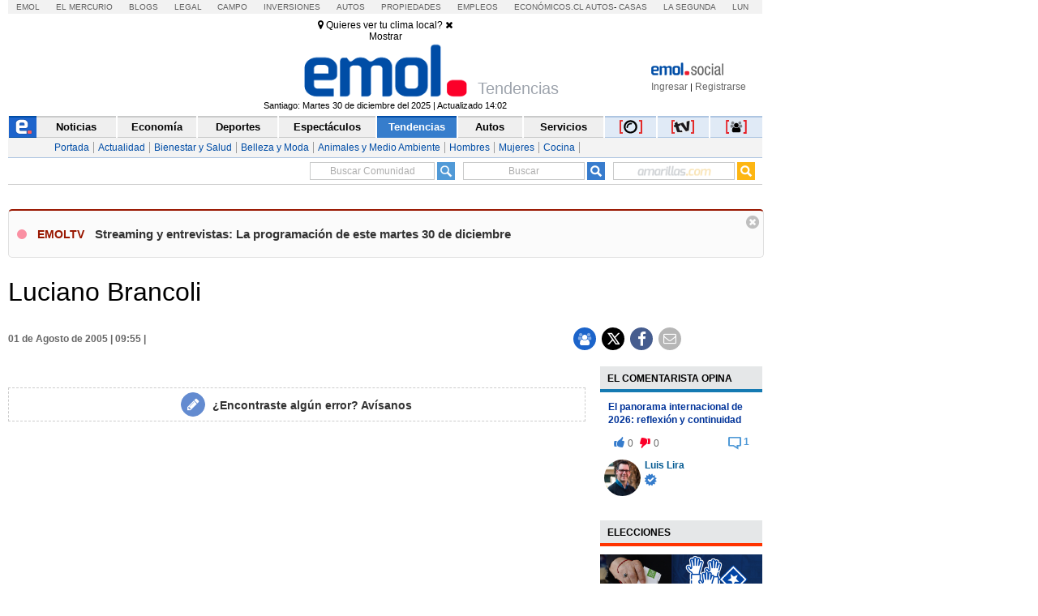

--- FILE ---
content_type: text/html
request_url: https://www.emol.com/Detalle/Cajas/cont_div_p_728_90_ADX.html
body_size: 561
content:
<head><meta name="viewport" content="width=device-width, initial-scale=1.0"></head>
<style type="text/css">body{margin:0;overflow:hidden}a img{width:100%!important;height:auto!important}.cont_div_p_728_90_ADX iframe{width:100%}</style>
<script src="https://ajax.googleapis.com/ajax/libs/jquery/3.4.1/jquery.min.js"></script>
<script src="https://rvv3.pdnegocios.cl/www/delivery/app/js/jquery.plugin.js"></script>
<script src="https://rvv3.pdnegocios.cl/www/delivery/app/js/jquery.imagecube.js"></script>
<ins data-revive-zoneid="8" data-revive-source="Adxion" data-revive-target="_blank" data-revive-id="bbcad4c68c77b75492fc1d8541757462"></ins>
<script async src="//rvv3.pdnegocios.cl/www/en/asyncjs.php"></script>

--- FILE ---
content_type: text/html
request_url: https://www.emol.com/Detalle/Cajas/div_scroll_4_desp.html
body_size: 570
content:
<head><meta name="viewport" content="width=device-width, initial-scale=1.0"></head>
<style type="text/css">body{margin:0;overflow:hidden}a img{width:100%!important;height:auto!important}.cont_div_p_710_176_ADX iframe{width:100%}</style>
<script src="https://ajax.googleapis.com/ajax/libs/jquery/3.4.1/jquery.min.js"></script>
<script src="https://rvv3.pdnegocios.cl/www/delivery/app/js/jquery.plugin.js"></script>
<script src="https://rvv3.pdnegocios.cl/www/delivery/app/js/jquery.imagecube.js"></script>
<ins data-revive-zoneid="9" data-revive-id="bbcad4c68c77b75492fc1d8541757462" data-revive-source="Adxion" data-revive-target="_blank"></ins>
<script async src="//rvv3.pdnegocios.cl/www/en/asyncjs.php"></script>




--- FILE ---
content_type: text/html
request_url: https://www.emol.com/Detalle/Cajas/cont_div_scroll_5_ADX.html
body_size: 571
content:
<head><meta name="viewport" content="width=device-width, initial-scale=1.0"></head>
<style type="text/css">body{margin:0;overflow:hidden}a img{width:100%!important;height:auto!important}.cont_div_p_710_176_ADX iframe{width:100%}</style>
<script src="https://ajax.googleapis.com/ajax/libs/jquery/3.4.1/jquery.min.js"></script>
<script src="https://rvv3.pdnegocios.cl/www/delivery/app/js/jquery.plugin.js"></script>
<script src="https://rvv3.pdnegocios.cl/www/delivery/app/js/jquery.imagecube.js"></script>
<ins data-revive-zoneid="10" data-revive-id="bbcad4c68c77b75492fc1d8541757462" data-revive-source="Adxion" data-revive-target="_blank"></ins>
<script async src="//rvv3.pdnegocios.cl/www/en/asyncjs.php"></script>


--- FILE ---
content_type: text/css
request_url: https://static.emol.cl/emol50/css/estilo.min.css?v=160
body_size: 138747
content:
/* Diseno Web v0.1.8 ?v=161 */
cont_e_c_2015, body {width: 960px;}.cont_footer_2015, body {font-family: Arial, sans-serif;}#FooterTerminos, .centro {text-align: center;}* {border: 0;}:focus {outline: 0;}html {font-size: 100%;-webkit-text-size-adjust: 100%;-ms-text-size-adjust: 100%}body {margin: 0;background: #fff;padding: 0;}input[type=date], input[type=time], input[type=url], input[type=week], input[type=datetime], input[type=datetime-local], input[type=email], input[type=month], input[type=number], input[type=password], input[type=search], input[type=tel], input[type=text] {-webkit-box-sizing: border-box;-moz-box-sizing: border-box;box-sizing: border-box;-webkit-background-clip: padding;-moz-background-clip: padding;background-clip: padding-box;-webkit-border-radius: 0;-moz-border-radius: 0;-ms-border-radius: 0;-o-border-radius: 0;border-radius: 0;-webkit-appearance: none;background-color: #fff;color: #000;outline: 0;margin: 0;padding: 0;text-align: left;font-size: 1em;height: 1em;vertical-align: middle;}@font-face {font-family: Emol_Icons;src: url(../fonts/Emol_Icons.eot?98334442);src: url(../fonts/Emol_Icons.eot?98334442#iefix) format('embedded-opentype'), url(../fonts/Emol_Icons.woff?98334442) format('woff'), url(../fonts/Emol_Icons.ttf?98334442) format('truetype'), url(../fonts/Emol_Icons.svg?98334442#Emol_Icons) format('svg');font-weight: 400;font-style: normal;}@font-face {font-family: Emol_n_Icons;src: url(../fonts/emol_n_icons.eot?98334442);src: url(../fonts/emol_n_icons.eot?98334442#iefix) format('embedded-opentype'), url(../fonts/emol_n_icons.woff?98334442) format('woff'), url(../fonts/emol_n_icons.ttf?98334442) format('truetype'), url(../fonts/emol_n_icons.svg?98334442#emol_n_icons) format('svg');font-weight: 400;font-style: normal;}.flo_left {float: left;}.flo_right {float: right;}.cont_300_e_2015 {float: left;width: 300px;margin-left: 10px;}.cont_250_e_2015 {float: left;width: 250px;margin-left: 10px;}.cont_378_e_2015 {float: left;width: 390px;margin: 0 20px;}.cont_440_e_2015 {float: left;width: 440px;margin: 0 20px;}.cont_200_e_2015 {float: left;width: 200px;margin: 0;padding: 0;overflow: hidden;}.cont_736_e_2015 {float: left;width: 740px;margin: 0;padding: 0;}.cont_300_publi_e_2015 {float: left;width: 300px;}.cont_publi_papel_300 {float: left;width: 100%;margin-bottom: 208px;}.cont_publi_papel_300 img {width: 100%}#divRestaurantesEmol {float: left;margin-top: 25px;}#caja_mapas {margin-top: 10px;}.cont_div_p_930_60 {float: left;width: 930px;margin-left: 10px;margin-bottom: 10px;position: relative;z-index: 0;}.cont_div_p_930_60 img {width: 100%}.publi_flotante_sup_emol {float: left;width: 930px;margin-left: 10px;margin-bottom: 10px;position: relative;z-index: 0;}.publi_flotante_sup_emol img {width: 100%}.cont_div_p_710_176 {float: left;width: 710px;margin: 0 0 20px 10px;position:relative}.cont_new_detalle_noti .cont_div_p_710_176{margin-left:0}.p_margen_top {margin-top: 20px;}.cont_div_p_710_176 img {width: 100%}.cont_div_p_revistas_emol {float: left;width: 93.3%;padding: 9px;margin-left: 10px;}.cont_div_p_revistas_emol span {float: left;width: 165px;margin-right: 10px;}.cont_div_p_revistas_emol span img {width: 100%}.cont_div_p_revistas_emol span:nth-child(4) {margin-right: 0;}.pagina_actual {color: #a51b00!important;background: #f5f5f5;}.ListFooterEmol, .ListFooterEmol ul li a {color: #666;text-decoration: none;}#buscador_amarillas, #buscador_amarillas input, #buscador_noticias, #buscador_noticias input, #buscador_web, #buscador_web input, #div_caja_servicios {background-repeat: repeat-x;}.rev_mercurio img{width:94%;padding:5px;margin-bottom:20px;border:1px solid #c9caca;border-bottom:3px solid #ccc}#cuTendencias_Servicios_cajaCont .cont_int_sec_pad_side{padding:0;}@media (max-width:1024px) {body {width: 100%}.cont_e_c_2015 {width: 774px;}.cont_300_e_2015 {width: 240px;margin-left: 10px;}.cont_378_e_2015 {width: 303px;overflow: hidden;}.cont_736_e_2015 {width:594px;min-height:1260px}.cont_200_e_2015 {width: 160px;margin: 0;}.cont_200_e_2015 iframe {width: 100%}.cont_300_publi_e_2015 {width: 230px;}.cont_div_p_930_60 {width: 96.2%;}.publi_flotante_sup_emol {width: 97%}.cont_div_p_710_176 {width: 95%}.cont_360_emol_home .cont_div_p_710_176 {width: 98%}}@media only screen and (min-width:769px) and (max-width:1023px) {div.app_clima_data_block_6_box_img {height: 37px;}.cont_200_e_2015 {display: none;}.cont_div_p_930_60 {width: 73.5%;}.publi_flotante_sup_emol {width: 72.6%}}@media only screen and (min-width:1025px) and (max-width:1260px) {body {width: 100%}.cont_e_c_2015 {width: 774px;}.cont_300_e_2015 {width: 240px;margin-left: 10px;}.cont_378_e_2015 {width: 303px;overflow: hidden;}.cont_736_e_2015 {width:594px;min-height:1580px}.cont_200_e_2015 {width: 160px;margin: 0;}.cont_200_e_2015 iframe {width: 100%}.cont_300_publi_e_2015 {width: 230px;}.cont_div_p_930_60 {width: 97%}#bodyEmol .cont_div_p_930_60 {width: 96.5%;}.publi_flotante_sup_emol {width: 96.9%}.cont_div_p_710_176 {width: 95%}.cont_360_emol_home .cont_div_p_710_176 {width: 98%}.cont_marcadores_emol .cont_marcador_int .cont_img_escudo_equipo_1 {display: none;}}@media (max-width:768px) {col_center_noticia-merc h3 {width: 300px;}.cont_300_e_2015 {width: 218px;}.cont_378_e_2015 {width: 310px;}.cont_200_e_2015 {display: none;}.cont_e_c_2015 {width: 595px;}.cont_servicios .cont_e_c_2015 {width: 595px;position:relative;float:left;}.cont_736_e_2015 {width: 100%}.cont_300_publi_e_2015 {width: 180px;}}@media (max-width:1024px) and (-webkit-min-device-pixel-ratio:2) {.cont_div_p_930_60 {width: 96.9%}.publi_flotante_sup_emol {width: 69.4%}}.cont_footer_2015 {float: left;width: 930px;margin-left: 10px;margin-top: 80px;}#contenedorFooterEmol {float: left;width: 100%;background-color: #f9f9f9;}#FooterEmol {float: left;width: 55%;padding-left: 1%;padding-top: 1%}#contenedorFooterEmol img {border: 0;}#LogoFooterEmol {float: left;width: 100%;padding-bottom: 20px;}.contenedorList-1-FooterEmol {float: left;width: 33%}.contenedorList-2-FooterEmol {float: left;width: 31%;padding-left: 2%}.contenedorList-3-FooterEmol {float: left;width: 30%;padding-left: 2%}.ListFooterEmol {font-family: Arial, Helvetica, sans-serif;font-size: .7em;font-weight: 400;}.ListFooterEmol ul {float: left;margin: 0;padding: 0;}.ListFooterEmol ul li {list-style-type: none;margin: 0;font-size: 11px;padding: 0 0 5px;}.ListFooterEmol ul li a:hover {text-decoration: none;color: #333;}#FooterElmercurio {float: left;width: 43%;padding-top: 1%;padding-right: 1%}#LogoFooterElmercurio {float: left;width: 98%;padding-left: 2%;padding-bottom: 20px;}#FooterTerminos {float: left;width: 100%;border-top-width: 1px;border-bottom-width: 1px;border-top-style: solid;border-bottom-style: solid;border-top-color: #d9d9d9;border-bottom-color: #d9d9d9;padding-top: 10px;padding-bottom: 10px;margin-top: 20px;font-size: 11px;}#FooterTerminos a {color: #666;text-decoration: none;}#FooterTerminos a:hover {color: #666;text-decoration: underline;}#JuegosCont .cont_int_sec_pad_side{padding:0;}#cont_ultimominuto .cont_int_sec_pad_top .cont_int_sec_pad_side{padding: 0;}#JuegosCont .cont_int_secs_2015 .cont_int_sec_pad_side h5 a{font-size:13px;font-weight:700;line-height:21px;text-decoration:none} @media (max-width:1024px) {.cont_footer_2015 {width: 96.9%}#contenedorFooterEmol {width: 100%}.contenedorList-1-FooterEmol {width: 32%}div.col_center_noticia-merc h3 {width: 320px;}div.col_center_noticia-merc h4, div.col_center_noticia-merc2 h4 {width: 145px;margin: 0 10px 0 8px;}.cont_servicios .cont_250_e_2015 {float: left;width: 166px;margin-left: 10px;}.cont_servicios .cont_440_e_2015 {float: left;width: 404px;margin: 0 10px;}.cont_servicios .cont_200_e_2015 {width: 156px;margin: 0;}.cont_servicios #app_clima_mapa {width: 198px;}.cont_servicios #app_clima_data {width: 203px;margin: 0 0 0 198px;}.cont_servicios #ciudades_chile {margin: 7px;width: 178px;border: 1px solid #ccc;}.cont_servicios #app_clima_data_block_1 {width: 192px;}.cont_servicios .app_clima_data_block_1_h1 {width: 192px;}.cont_servicios .app_clima_data_block_1_h3 {width: 192px;}.cont_servicios #app_clima_data_block_3 {width: 202px;}.cont_servicios #app_clima_data_block_3_l {width: 100px;}.cont_servicios #app_clima_data_block_3_r {width: 101px;}.cont_servicios #app_clima_data_block_3_l_h1 {width: 100px;}.cont_servicios #app_clima_data_block_3_r_h1 {width: 101px;}.cont_servicios #app_clima_data_block_3_l_h2 {width: 101px;min-height:81px;}.cont_servicios .app_clima_data_block_3_h2_txt {min-height: 6px;padding: 5px 0 0 10px;}.cont_servicios #app_clima_data_block_3_l_h3 {width: 101px;}.cont_servicios #app_clima_data_block_4 {width: 202px;}.cont_servicios #app_clima_data_block_5 {width: 202px;}.cont_servicios .app_clima_data_block_5_iconos {width: 47px;}.cont_servicios .app_clima_data_block_5_iconos img{width:100%;}.cont_servicios .app_clima_data_block_5_h2 {width: 193px;}.cont_servicios #app_clima_data_block_6, .cont_servicios .app_clima_data_block_6_box {width: 202px;}.cont_servicios .app_clima_data_block_6_box_txt {width: 131px;}.cont_servicios .app_clima_menu_btn {padding: 5px 8px 6px;}.cont_servicios .app_clima_menu_btn:nth-child(6) {border: transparent;padding: 5px 10px 6px;}}@media (max-width:1024px) and (-webkit-min-device-pixel-ratio:2) {.cont_footer_2015 {width: 98%}#contenedorFooterEmol {width: 100%}.cont_div_p_930_60 {width: 72.9%;}#bodyEmol .cont_div_p_930_60 {width: 96.5%;}}@media only screen and (min-width:769px) and (max-width:1023px) {.cont_footer_2015 {width: 97.5%}.cont_servicios .app_clima_menu_btn {padding: 5px 22px 6px;}}@media (max-width:768px) { .cont_servicios #app_clima_data_block_5 {width: 327px;}.cont_servicios .app_clima_data_block_5_h2 {width: 317px;}.cont_servicios .app_clima_data_block_5_iconos {width: 54px;margin-left: 20px;}.cont_servicios .app_clima_menu_btn {padding: 5px 22px 6px;}.cont_servicios .app_clima_data_block_3_h2_txt {min-height: 6px;}#contenedorFooterEmol {width: 100%}.cont_footer_2015 {width: 97.5%}#FooterEmol {width: 54%}#app_clima_data_block_3 {width: 330px;}}.cont_int_secs_2015 ul.guioteca {margin: 0;padding: 5px 0;}.cont_int_secs_2015 ul.guioteca li {list-style-type: none;margin: 0 0 10px;padding: 0;overflow: hidden;}.cont_int_secs_2015 ul.guioteca li a.thumbnail {float: left;margin-right: 7px;}.cont_int_secs_2015 ul.guioteca li a.thumbnail img {width: 50px;height: 50px;border: 1px solid #ECECEC;}#col_left_320px, #contenedor_750-2008 {border-right: 1px solid #D6DFEA;}.cont_int_secs_2015 ul.guioteca li h3.title {font-weight: 400;padding: 0;margin: 0;}.cont_int_secs_2015 ul.guioteca li a {font-family: Arial, sans-serif;text-decoration: none;}#blogs_left_300px, #publicidad_left_300px {font-family: Arial, Helvetica, sans-serif;padding: 0;float: left;}.cont_int_secs_2015 ul.guioteca li a:hover {text-decoration: underline;}.cont_int_secs_2015 ul.guioteca li a.category, .cont_int_secs_2015 ul.guioteca li a.category:visited {color: #333;font-size: 11px;margin-top: 3px;margin-bottom: 2px;display: block;}.cont_int_secs_2015 ul.guioteca li h3.title a, .cont_int_secs_2015 ul.guioteca li h3.title a:visited {color: #039;font-size: 11px;}#contenedor_750-2008 {float: left;width: 734px;margin: 0;padding: 0;}.cajaonline {float: left;width: 300px;height: 173px;position: relative;}.cont_left_cc {float: left;height: 26px;}#publicidad_left_300px {width: 300px;margin: 10px 0;}#publicidad_left1_140px {float: left;width: 140px;border-style: none;margin: 0;padding: 0;}#publicidad_left2_140px {float: right;width: 140px;border-style: none;margin: 0;padding: 0;}#blogs_left_300px {border-bottom: 3px solid #D6DFEA;margin: 0 0 20px;width: 100%;overflow: hidden;}.blogs_left_foto100px {float: left;height: 75px;margin: 0;padding: 7px 10px 7px 0;width: 120px;overflow: hidden;}.blogs_left_foto100px img {float: left;width: 100%;border-style: none;}#blogs_left-txt2_180px h5, #blogs_left-txt_180px h4 {float: right;width: 180px;font-family: Arial, Helvetica, sans-serif;padding: 0;text-align: left;font-weight: 700;}#blogs_left-txt_180px {width: 100%;height: auto;padding: 7px 0;margin: 0;}#blogs_left-txt_180px h4 {font-size: 14px;line-height: 16px;margin: 0 0 3px;}#blogs_left-txt2_180px {height: auto;width: 100%;float: left;padding: 0 0 5px;margin: 0;}#blogs_left-txt2_180px h5 {font-size: 12px;line-height: 14px;margin: 0;}#blogs_left-txt2_180px p {color: #000;font-size: 12px;font-weight: 400;float: left;width: 100%;margin: 0;padding: 0;}#deportes_left_300px img {float: left;width: 300px;font-family: Arial, Helvetica, sans-serif;border-style: none;margin: 0;padding: 0;}#navegador_center_710px {float: left;width: 710px;font-family: Arial, Helvetica, sans-serif;margin: 0 0 25px 10px;padding: 0;}#navegador_noticias_708px {float: left;width: 688px;font-family: Georgia, "Times New Roman", Times, serif;background-color: #FFF;margin: 0;padding: 20px 0 20px 20px;}#multimedia_center_710px, #multimedia_cont_710px, #multimedia_tabsr_710x15px, #navegador_multimedia_708px, #navegador_tabsr_710x15px {font-family: Arial, Helvetica, sans-serif;float: left;}#navegador_multimedia_708px {width: 688px;background-color: #1B212C;border-color: #2F4251 #000 #000;border-style: solid;border-width: 1px;margin: 0;padding: 20px 0 20px 20px;}#navegador_tabsr_710x15px {width: 710px;height: 16px;margin: 0;padding: 0;}#multimedia_center_710px {width: 710px;margin: 0 0 0 10px;padding: 0;}#multimedia_tabsr_710x15px {width: 702px;height: 15px;background: #213E76;border-left: 8px solid #A3B6D1;margin: 0;padding: 0;}#multimedia_cont_710px {width: 690px;background: #000;border-style: none;margin: 0;padding: 20px 0 20px 20px;}#tbsmerc_bottom710x15px {float: left;width: 710px;height: 15px;background: #B3B3B3;margin: 0;padding: 0;}#caja_destacados_mercurio {float: left;font-family: Georgia, "Times New Roman", Times, serif;width: 688px;border-top: 1px solid #d9dadb;border-bottom: 1px solid #d9dadb;background-color: #eceded;background-position: 0 7px;margin: 0;padding: 15px 0 15px 20px;}.destacados_mercurio, .destacados_mercurio_2 {float: left;font-size: 12px;line-height: 17px;margin: 0 25px 0 0!important;width: 200px;color: #000;}.destacados_mercurio {padding: 0;border-right: 1px solid #c6c7c8;}.destacados_mercurio a {text-decoration: none;color: #000;}.destacados_mercurio_2 {padding: 0;}#div_caja_servicios_1_img, #div_caja_servicios_2_clima {margin-top: 10px;margin-left: 10px;}.destacados_mercurio_2 a {text-decoration: none;color: #000;}.destacados_mercurio_2 a:hover {text-decoration: underline;color: #000;}#col_right_210px {float: right;width: 200px;text-align: left;margin: 0;padding: 0;}#div_caja_servicios {float: left;width: 710px;height: 120px;background-color: #e3e5e8;border-bottom: solid #406685 5px;margin: 0 0 25px 10px;}#div_caja_servicios_1 {float: left;width: 225px;height: 120px;background-color: #f2f2e3;}#div_caja_servicios_1_titulo {width: 225px;height: 22px;background-color: #89a4bf;}#div_caja_servicios_1{background-color:#2d243e}#div_caja_servicios_1_titulo a{float:left;font-size:13px;color:#fff;font-weight:700;line-height:22px;border-left:8px solid #9cbcdc;padding-left:5px;text-decoration:none}#div_caja_servicios_2 {float: left;width: 220px;height: 120px;background-color: #fff;}#div_caja_servicios_2_titulo {width: 220px;height: 22px;}#div_caja_servicios_2_img {margin-top: 14px;margin-left: 10px;float: left;width: 70px;}#div_caja_servicios_2_clima {float: left;color: #000;font-family: Arial, Helvetica, sans-serif;font-size: 13px;line-height: 18px;width: 130px;}#div_caja_servicios_3 {float: left;width: 245px;height: 111px;}.col_center_noticia1-390px h1 {font-family: Arial, Helvetica, sans-serif;font-size: 25px;line-height: 26px;font-weight: 700;float: left;width: 100%;margin: 7px 0 5px;padding: 0;}.col_center_noticia2-390px h2 {font-family: Arial, Helvetica, sans-serif;font-size: 19px;line-height: 21px;font-weight: 400;float: left;width: 100%;margin: 0 0 3px;padding: 0;}.col_center_noticia4dest-360px {float: left;width: 100%;margin: 0 0 10px;padding: 10px 0;}.col_center_noticia-bottom-360px {float: left;width: 380px;border-top: 3px solid #D6DFEA;border-bottom: 3px solid #D6DFEA;margin: 0;padding: 12px 0;}.col_center_fotos-360px {float: left;width: 358px;background: #fff;border-bottom-width: 3px;border-bottom-color: #D6DFEA;text-align: center;border-right-width: 1px;border-left-width: 1px;border-right-color: #D6DFEA;border-left-color: #D6DFEA;border-style: none solid solid;margin: 0 0 25px;padding: 1px 0 12px;}.col_center_fotos-360px h3, .col_center_fotos-360px h6 {float: left;width: 338px;text-align: left;font-family: Arial, Helvetica, sans-serif;margin: 0;padding: 0 10px;}.col_center_fotos-360px h3 {font-size: 16px;line-height: 19px;font-weight: 700;}.col_center_fotos-360px h6 {font-size: 12px;line-height: 16px;font-weight: 400;}.col_center_fotos-credits-360px, .col_center_fotos-credits-360px p {float: left;font-family: Arial, Helvetica, sans-serif;font-size: 11px;color: #CCC;}.col_center_fotos-360px img {text-align: center;float: left;border-style: none;}.col_center_fotos-credits-360px {width: 358px;background-color: #353535;text-align: left;height: 20px;margin: 0 0 10px;padding: 0;}.col_center_fotos-credits-360px p {text-align: left;padding-top: 4px;padding-left: 10px;margin: 0;}.multimedia_noticia1 h3, .multimedia_noticia1 p {color: #FFF;font-family: Arial, Helvetica, sans-serif;}.col_center_fotos-credits-360px img {float: right;border-style: none;}.col_center_noticia-navegador {float: left;width: 240px;height: 110px;margin: 0;padding: 0;}.col_center_noticia-navegadorizq {float: left;width: 260px;height: auto;border-right-width: 1px;border-right-style: solid;border-right-color: #D6DFEA;margin: 0 20px 0 0;padding: 0;}.col_center_foto120x80px-navegador {float: right;width: 140px;margin: 0;padding: 0;}.col_center_foto120x80px-navegador img {border-style: none;margin: 0;padding: 0;}.col_center_publicid-navegador {float: right;width: 144px;height: 20px;margin: 15px 0 0;padding: 0 10px 0 0;}.col_center_publicid-navegador img {float: right;border-style: none;margin: 0;padding: 0;}.col_left-tab300px {float: left;width: 300px;margin: 0;padding: 0;}.multimedia_foto360x200px {float: left;height: 200px;width: 360px;margin: 0 20px 0 0;padding: 0;}.multimedia_noticia1 {float: left;width: 180px;height: auto;margin: 0;padding: 0;}.multimedia_noticia1 h3 {font-size: 19px;line-height: 22px;float: left;font-weight: 400;width: 180px;margin: 0 0 3px;padding: 0;}.multimedia_noticia1 p {font-size: 12px;line-height: 16px;float: left;width: 180px;margin: 0;padding: 0;}.multimedia_navegador {float: left;height: 76px;width: 277px;margin: 20px 0 0;padding: 0;}.multimedia_logoemol_80x80px {float: right;height: 80px;width: 100px;border-style: none;margin: 0;padding: 0;}.multimedia_destacados120x75px {float: left;width: 137px;margin: 0;padding: 0;}.multimedia_destacados120x75px h6 {float: left;width: 120px;font-family: Arial, Helvetica, sans-serif;font-size: 11px;line-height: 14px;font-weight: 400;text-align: left;margin: 5px 0 0;padding: 0;}.multimedia_destacados120x75px img {float: left;border-style: none;margin: 0;padding: 0;}.col_center_merc_portadarizq {float: left;width: 130px;height: auto;margin: 0;padding: 0;}.col_center_merc_portadarizq img {float: left;width: 90%;border-style: none;margin: 0;padding: 0;}.col_center_merc_portadarder {float: right;width: 140px;border-left: 1px solid #D6DFEA;margin: 0;padding: 0 0 0 20px;}.col_center_merc_portadarder p {float: left;width: 120px;font-family: Arial, Helvetica, sans-serif;font-size: 13px;line-height: 16px;font-weight: 700;text-align: center;margin: 5px 0 0;padding: 0;}.col_center_noticia-merc {float: left;width: 380px;margin: 0;padding: 0;}.col_center_noticia-merc h3 {font-size: 22px;line-height: 25px;float: left;font-weight: 400;width: 355px;margin: 0 0 20px;padding: 0;text-align: center;}.col_center_noticia-merc h3 a:link {text-decoration: none;color: #039;}.col_center_noticia-merc h3 a:hover {text-decoration: underline;color: #039;}.col_center_noticia-merc2 {float: left;width: 380px;margin: 20px 0 0;padding: 0;}.col_left_130px {float: left;width: 130px;background-color: #F5F5F7;text-align: left;font-family: Arial, Helvetica, sans-serif;height: 150px;margin: 0 0 25px 10px;padding: 0;}.col_left_130px img {float: left;border-style: none;margin: 0;padding: 0;}.col_left_130px p {float: left;width: 110px;font-size: 11px;line-height: 15px;margin: 0;padding: 10px 10px 0;}.publicidad_550x150px {float: left;width: 550px;height: 150px;text-align: left;margin: 0 0 25px 30px;padding: 0;}.publicidad_550x150px img {float: left;text-align: left;border-style: none;margin: 0;padding: 0;}.publicidad_710x90 {float: left;width: 710px;height: 90px;margin-bottom: 8px;}.navegador_boxes_708px, .tbsboxes_710x15px {margin: 0;float: left;font-family: Arial, Helvetica, sans-serif;}.navegador_boxes_708px {width: 698px;background: #fff;border-left: 1px solid #E0E2EB;border-right: 1px solid #E0E2EB;border-bottom: 1px solid #E0E2EB;padding: 0 0 0 10px;}.tbsboxes_710x15px {width: 702px;height: 15px;border-left: 8px solid #999;background: #B3B3B3;padding: 0;}.boxes_foto270x200px {float: left;height: 200px;width: 270px;margin: 20px 20px 0 0;padding: 0;}.noticia-boxes, .noticia-boxes h3, .noticia-boxes p {float: left;width: 140px;padding: 0;}.noticia-boxes {margin: 20px 0 0;}.noticia-boxes h3 {font-family: Arial, Helvetica, sans-serif;font-size: 19px;line-height: 22px;font-weight: 400;margin: 0 0 10px;}.noticia-boxes h3 a:link, .noticia-boxes h3 a:visited {color: #DD381D;text-decoration: none;}.noticia-boxes p {font-family: Arial, Helvetica, sans-serif;font-size: 13px;line-height: 19px;margin: 0;}.boxes_left1 h4, .boxes_left2 h4 {font-family: Arial, Helvetica, sans-serif;font-size: 19px;line-height: 22px;font-weight: 400;}.boxes_right_contenedor {text-align: left;float: right;width: 250px;margin: 0;padding: 0;}.boxes_right1, .boxes_right2 {text-align: left;float: right;width: 249px;border-left: 1px solid #E0E2EB;height: 144px;margin: 0;padding: 0;border-bottom: 1px solid #E0E2EB;}.boxes_right2 {background: #EDEBEB;}.boxes_right3, .boxes_right_op {float: right;width: 249px;border-left: 1px solid #E0E2EB;margin: 0;padding: 0 0 20px;text-align: left;}.boxes_right_op {border-bottom: 1px solid #E0E2EB;background: #9FBDD3;}.boxes_left_contenedor {text-align: left;float: left;width: 447px;border-top: 1px solid #E0E2EB;margin: 20px 0 0;padding: 0;}.boxes_left1 {text-align: left;float: left;width: 128px;border-right: 1px solid #E0E2EB;height: 132px;margin: 0;padding: 0 10px;}.boxes_left1 h4 {float: left;text-align: left;margin: 20px 0 5px;padding: 0 25px 0 0;}.boxes_left2 {text-align: left;float: left;width: 129px;height: 132px;margin: 0;padding: 0 10px;}.boxes_left2 h4 {float: left;text-align: left;margin: 20px 0 5px;padding: 0 18px 0 0;}.plantilla1-txt_750px h1, .plantilla1-txt_750px p {font-family: Arial, Helvetica, sans-serif;font-weight: 700;text-align: left;}.color_hora2008 {color: #900!important;}.color_hora2008 .logo_emol_realtime img{margin:0;}.color_hora2008_alt {color: #FFF!important;}.finanzas-tabla_left_298px {float: left;width: 298px;font-family: Arial, Helvetica, sans-serif;border-left: 1px solid #e0e2eb;border-right: 1px solid #e0e2eb;font-size: 11px;line-height: 15px;color: #333;margin: 0;padding: 5px 0;}.plantilla1-txt_750px li, .plantilla2-txt_750px li {list-style-type: square;color: #BECBD3;display: list-item;}.content_interesdiv {float: left;padding-top: 5px;width: 730px;height: 200px;}.plantilla1-txt_750px_contenedor {float: left;width: 710px;border-bottom: 1px solid #D6DFEA;margin: 0;padding: 0 0 10px 15px;}.plantilla1-txt_750px h1 {float: left;font-size: 32px;line-height: 35px;width: 710px;margin: 0 0 10px;padding: 0;}.plantilla1-foto350x150px {float: left;width: 710px;margin: 0;padding: 0;}.plantilla1-foto350x150px img {float: left;border-style: none;margin: 0 20px 0 0;padding: 0;}.plantilla1-txt_750px p {font-size: 13px;line-height: 17px;margin: 0 0 10px;padding: 0;}.plantilla1-txt_750px ul, .plantilla2-txt_750px p, .plantilla2-txt_750px ul {font-weight: 400;font-family: Arial, Helvetica, sans-serif;}.plantilla1-txt_750px ul {font-size: 12px;line-height: 16px;margin: 0 0 10px;padding: 0;}.plantilla1-txt_750px li {list-style-position: inside;margin: 0 0 5px;padding: 0;}.plantilla2-foto700x150px {float: left;width: 710px;background-color: #E6EDF4;margin: 0;padding: 0 0 15px;}.plantilla2-txt_750px p {font-size: 14px;line-height: 20px;text-align: left;float: left;width: 350px;border-right: 1px solid #BECBD3;margin: 0 10px 10px 0;padding: 0 20px;}.plantilla2-txt_750px ul {font-size: 12px;line-height: 16px;float: right;width: 270px;margin: 0 10px 0 0;padding: 0 0 0 10px;}.plantilla2-txt_750px li {list-style-position: outside;text-align: left;margin: 0 0 10px;padding: 0;}.navegador_buscador_708px {float: left;width: 708px;font-family: Arial, Helvetica, sans-serif;background-color: #FFFCC6;border-left: 1px solid #E0E2EB;border-right: 1px solid #E0E2EB;border-bottom: 1px solid #E0E2EB;margin: 0;padding: 0;}#buscador_amarillas input, #buscador_noticias input, #buscador_web input {background-image: url(/img/bkg_input_search.gif);border: 1px solid #FFF;color: #666;margin: 4px 0 0 5px;font-family: Arial, Helvetica, sans-serif;font-size: 11px;background-position: left top;}.navegador_buscador_web {float: left;height: 90px;width: 210px;background-color: #EFEFE5;padding: 10px 10px 0;}#buscador_web {font-family: Arial, Helvetica, sans-serif;text-align: left;float: right;width: 210px;background-image: url(/img/fondo_busqueda-web2009.gif);background-position: left top;border-bottom: 1px solid #060;margin: 0;padding: 0;}#buscador_web_inputs {float: right;height: 30px;width: 213px;margin: 0;padding: 0;}#buscador_web input {float: left;height: 17px;width: 122px;padding: 3px 0 0 4px;}.navegador_buscador_noticias {float: left;height: 90px;width: 218px;background-color: #D8E6EF;padding: 10px 10px 0;}#buscador_noticias {font-family: Arial, Helvetica, sans-serif;text-align: left;float: right;width: 217px;background-image: url(/img/fondo_busqueda2008.gif);background-position: left top;border-bottom: 1px solid #455965;margin: 0;padding: 0;}#buscador_noticias_inputs {float: right;height: 30px;width: 215px;margin: 0;padding: 0;}#buscador_noticias input {float: left;height: 17px;width: 124px;padding: 3px 0 0 4px;}.navegador_buscador_amarillas {float: right;height: 90px;width: 210px;background-color: #FFFCC6;padding: 10px 10px 0;}#buscador_amarillas {font-family: Arial, Helvetica, sans-serif;text-align: left;float: right;width: 211px;background-image: url(/img/fondo_busqueda-amarillas2009.gif);background-position: left top;border-bottom: 1px solid #AE8300;margin: 0;padding: 0;}#buscador_amarillas_inputs {float: right;height: 30px;width: 210px;margin: 0;padding: 0;}#buscador_amarillas input {float: left;height: 17px;width: 118px;padding: 3px 0 0 4px;}.boxes_left_wik_menu_360x250px, .divico_icono, .divico_icono_01, .divicofoto, .tbsboxes_mgz_buscar360x30px, .tbsboxes_mjr_buscar360x30px, .tbsboxes_mjr_right360x15px {background-repeat: no-repeat;}#clubright200px {float: left;height: auto;width: 200px;border-bottom: 1px solid #D6DFEA;border-top: 1px solid #D6DFEA;margin: 0 0 10px;padding: 3px 0;}#clubright200px p {font-family: Arial, Helvetica, sans-serif;font-size: 11px;line-height: 15px;float: left;text-align: left;color: #d6dfea;margin: 0;padding: 0;}#pagina-inicio {float: left;height: 12px;width: 175px;margin: 0;padding: 2px 0 0;}#finanzas_center_359px {float: left;width: 359px;font-family: Arial, Helvetica, sans-serif;margin: 25px 0 0 30px;padding: 0;}.col_left-tab359px {float: left;width: 359px;margin: 0;padding: 0;}.finanzas-tabla_center_357px {float: left;width: 357px;font-family: Arial, Helvetica, sans-serif;border-right-width: 1px;border-left-width: 1px;border-right-color: #e0e2eb;border-left-color: #e0e2eb;font-size: 11px;line-height: 15px;color: #333;border-style: none solid;margin: 0;padding: 10px 0;}#fotos_center_710px {float: left;width: 710px;font-family: Arial, Helvetica, sans-serif;border-bottom: 4px solid #383838;margin: 0 0 0 10px;padding: 0;}#fotos_center_tabsr_710x15px {float: left;width: 702px;font-family: Arial, Helvetica, sans-serif;height: 15px;border-left: 8px solid #fe7e00;background-color: #383838;margin: 0;padding: 0;overflow: hidden;}#fotos_center_cont_710px {float: left;width: 690px;font-family: Arial, Helvetica, sans-serif;background-color: #000;border-style: none;margin: 0;padding: 30px 0 10px 20px;}.fotos_center_foto {float: right;width: 340px;margin: 0 20px 0 0;padding: 0;}.fotos_center_foto img {width: 100%}.fotos_center_foto p {font-family: Arial, Helvetica, sans-serif;font-size: 11px;line-height: 16px;float: left;width: 340px;color: #FFF;margin: 10px 0 0;padding: 0;}#fotos_center_destacados {float: left;width: 300px;margin: 0;padding: 0;}#fotos_center_logo_mgrafico {float: left;width: 230px;padding-left: 70px;height: 85px;}.destacado_mgrafico_separador {width: 300px;float: left;padding-bottom: 15px;}.destacado_mgrafico {float: left;width: 136px;margin: 0 28px 0 0;padding: 0;}.destacado_mgrafico img {width: 100%}.destacado_mgrafico2 {float: left;width: 136px;margin: 0;padding: 0;}.destacado_mgrafico2 img {width: 100%}.divico_contenedor {float: left;height: auto;width: 100%;margin-top: 5px;}.divico_relacionado {float: left;height: auto;width: 100%;margin: 3px 0;}.divico_icono {float: left;height: 20px;width: 25px;background-position: left top;position: relative;}.divico_txt, .divico_txt_2 {height: auto;font-family: Arial, Helvetica, sans-serif;font-size: 11px;margin-top: 3px;float: left;}.divico_txt {width: 77%}.divico_txt_2 {width: 41%}.divico_txt_01, .divico_txt_01_2 {font-size: 12px;font-family: Arial, Helvetica, sans-serif;}.divico_space {float: left;height: 20px;width: 5px;}.divico_contenedor_01, .divico_relacionado_01 {height: auto;width: 390px;}.divico_contenedor_01 {float: left;margin-top: 6px;}.divico_relacionado_01, .divico_txt_01, .divico_txt_01_2, .divicofoto {margin-top: 3px;float: left;}.divico_icono_01 {float: left;height: 20px;width: 25px;background-image: url(/img/flecha_bulleft.gif);background-position: center center;}.divico_txt_01 {height: auto;width: 350px;}.divico_txt_01_2 {height: auto;width: 153px;}.divicofoto {height: auto;width: 215px;font-family: Arial, Helvetica, sans-serif;font-size: 11px;padding-top: 6px;background-image: url(/img/fondoiconos.gif);background-position: center top;}.col_right_educacion, .navegador_boxes_mgz_708px, .tbsboxes_mgz_left360x15px {font-family: Arial, Helvetica, sans-serif;padding: 0;}.divicofoto_txt {float: left;width: 175px;}#ImgCuadroDest297x89 {float: right;width: 307px;height: auto;text-align: left;}#publicidad_265x130_izq {float: left;height: 130px;width: 265px;margin-right: 20px;margin-top: 5px;}#publicidad_550x15_tab {float: left;height: 15px;width: 550px;}#publicidad_265x130_der {float: left;height: 130px;width: 265px;margin-top: 5px;}.col_right_educacion {float: left;width: 200px;background-color: #dee4ed;margin: 0;}.tbsboxes_mgz_left360x15px {float: right;width: 345px;height: 15px;margin: 0;}.navegador_boxes_mgz_708px {float: left;width: 709px;border-left-color: #E0E2EB;border-bottom-width: 1px;border-bottom-color: #E0E2EB;margin: 0;}.boxes_right_mgz_contenedor {text-align: left;float: right;width: 345px;background-color: #FFF;border-bottom: 1px solid #ccc;margin: 0;padding: 25px 0 0;}.boxes_right_mgz_360x200px {float: left;height: 180px;width: 332px;border-left: 1px solid #ccc;border-right: 1px solid #ccc;margin: 0;padding: 10px 0 10px 10px;}.boxes_right2_mgz_360x100px, .boxes_right_mgz_360x100px {float: left;height: 90px;width: 332px;border-right: 1px solid #ccc;margin: 0;padding: 15px 0 0 10px;border-left: 1px solid #ccc;}.boxes_right_mgz_360x100px {background-color: #F6F6F6;}.boxes_right2_mgz_360x100px {background-color: #FFF;}.boxes_right_mgz_360x200px h1, .boxes_right_mgz_360x200px p {font-family: Arial, Helvetica, sans-serif;width: 110px;float: left;}.boxes_right_mgz_360x200px h1 {font-size: 16px;line-height: 19px;font-weight: 700;text-align: left;color: #1786be;margin: 0 0 5px;padding: 0;}.boxes_right_mgz_360x200px p {font-size: 12px;line-height: 16px;margin: 0;padding: 0;}.boxes_right2_mgz_360x100px h1, .boxes_right_mgz_360x100px h1 {font-family: Arial, Helvetica, sans-serif;font-size: 14px;line-height: 20px;float: right;width: 190px;padding: 0;text-align: left;}.boxes_right_mgz_360x100px h1 {color: #4791C2;margin: 0 0 3px;}.boxes_right2_mgz_360x100px h1 {font-weight: 700;color: #1786BE;margin: 0 0 5px;}.boxes_calendario_mgz_28x28px {float: left;height: 32px;width: 45px;background-color: #FF4000;margin: 0 5px 0 0;padding: 3px 0 0;}.boxes_calendario_mgz_cont {float: left;height: 41px;width: 353px;padding: 8px 0 0 8px;border-left: 1px solid #ccc;text-align: left;margin: 0;}.boxes_calendario_mgz_28x28px_gray {background-color: #333;float: left;height: 32px;margin: 0 5px 0 0;padding: 3px 0 0;width: 45px;}.boxes_mgz_buscar140x20px, .tbsboxes_mgz_buscar360x30px {margin: 0;float: left;font-family: Arial, Helvetica, sans-serif;}.tbsboxes_mgz_buscar360x30px {width: 363px;height: 30px;background-color: #333;background-image: url(/img/mgz_bar_buscar.jpg);padding: 0;}.boxes_mgz_buscar140x20px {width: 145px;height: 22px;padding: 3px 0 0;}.boxes_mgz_buscar140x20px h1 {float: left;font-family: Arial, Helvetica, sans-serif;height: 15px;font-size: 11px;color: #FFF;width: 125px;font-weight: 400;margin: 5px 0 0;padding: 0 0 0 10px;}.caja_txt {float: left;width: 120px;margin: 0;padding: 0;}.boxes_left_mgz_360x250px {float: left;height: 210px;width: 350px;border-bottom: 1px solid #ccc;border-left: 1px solid #ccc;margin: 0;padding: 0 0 0 12px;}.boxes_left_wik_menu_360x250px {height: 25px;width: 359px;font-family: Arial, Helvetica, sans-serif;color: #000;font-weight: 700;font-size: 11px;border-left: 1px solid #ccc;float: left;text-align: center;margin: 0;padding: 0;}.boxes_left_wik_menu_360x250px ul {font-family: Arial, Helvetica, sans-serif;float: left;margin: 0;padding: 3px 0 0 5px;}.boxes_left_wik_menu_360x250px li {display: inline;text-decoration: none;font-weight: 700;font-size: 11px;padding-right: 3px;padding-left: 4px;float: left;}.pilot_mgz_right {border-right: 1px solid #F27A2A;}.boxes_left_mgz_360x80px {float: left;height: 150px;width: 360px;text-align: left;border-left: 1px solid #ccc;padding-left: 0;margin: 0;}.tbsboxes_mgz_calendario360x15px {background-color: #707070;color: #FFF;float: left;font-family: Arial, Helvetica, sans-serif;font-size: 10px;height: 16px;margin: 0;padding: 3px 0 0;width: 363px;}.tbsboxes_mgz_calendario360x15px p {font-family: Arial, Helvetica, sans-serif;font-size: 9px;line-height: 9px;color: #FFF;width: 150px;float: right;margin: 0;padding: 0;}.boxes_left_mgz_360x30px {float: left;font-family: Arial, Helvetica, sans-serif;font-size: 14px;font-weight: 700;height: 23px;line-height: 19px;margin: 0;padding: 5px 0 0;text-align: left;width: 340px;}.boxes_left_mgz_160x80px h1, .boxes_left_mgz_360x250px h1 {padding: 0;text-align: left;font-family: Arial, Helvetica, sans-serif;}.boxes_left_mgz_360x250px h1 {font-size: 14px;line-height: 19px;width: 320px;color: #333;float: left;height: auto;margin: 0;}.boxes_left_mgz_160x80px h1 {font-size: 11px;line-height: 16px;width: 160px;color: #FF4001;height: 40px;margin: 5px 0 0;}.boxes_left_mgz_360x250px_yellow {color: #FF4000;text-decoration: none;}.boxes_Aviso_op {text-align: left;float: right;width: 249px;border-left: 1px solid #E0E2EB;border-bottom: 1px solid #E0E2EB;margin: 0;padding: 0 0 20px;}.boxes_Aviso_op h4 {font-family: Arial, Helvetica, sans-serif;font-size: 19px;line-height: 22px;float: right;font-weight: 400;width: 220px;text-align: left;color: #DD381D;margin: 20px 0 5px;padding: 0 10px 0 0;}#caja_destacados_mercurio_AVISO {float: left;width: 688px;border-right: 1px solid #E0E2EB;border-left: 1px solid #E0E2EB;background-repeat: no-repeat;background-color: #F6F7F9;background-position: 0 7px;margin: 0;padding: 15px 0 15px 20px;}.destacados_mercurio_AVISO {float: left;font-family: Arial, Helvetica, sans-serif;font-size: 12px;color: #000;line-height: 17px;margin: 0 25px 0 0!important;padding: 0;}.destacados_mercurio_AVISO span {color: #DD381D;}.tbsboxes_mjr_right360x15px {height: 25px;width: 340px;background-image: url(/img/mjr_menu_btm.jpg);margin: 0;padding: 0;}.tbsboxes_mjr_right360x15px li {display: inline;text-decoration: none;margin: 0 1px 0 0;padding: 0 2px 0 1px;}.navegador_boxes_mjr_708px {float: left;width: 709px;font-family: Arial, Helvetica, sans-serif;border: 1px solid #CCC;margin: 0 0 25px 10px;padding: 0;}.boxes_right_mjr_contenedor {text-align: left;float: right;width: 343px;background-color: #FFF;height: auto;border-left: 1px solid #ccc;margin: 0;padding: 0;}.boxes_right_mjr_360x100px {float: left;height: auto;width: 332px;background-color: #fff;border: none;margin: 0;padding: 8px 0 7px 10px;}.boxes_right_mjr_160x100px {float: right;height: auto;width: 190px;padding: 0 10px 0 0;margin: 0;}.boxes_right2_mjr_360x100px {float: left;height: 103px;width: 332px;background-color: #FFF;border-left: 1px solid #ccc;margin: 0;padding: 15px 0 0 10px;}.boxes_right_mjr_of {border-left: 1px solid #ccc;width: 333px;height: auto;float: right;border-top: 1px solid #ccc;margin: 0;padding: 7px 0 7px 10px;}.boxes_right_mjr1_of, .boxes_right_mjr2_of {background-color: #F2F2F2;width: 150px;height: auto;float: left;border: 1px solid #E1E1E1;}.boxes_right_mjr1_of {margin: 0;padding: 0;}.boxes_right_mjr2_of {margin: 0 0 0 18px;padding: 0;}.boxes_right_mjr_360x100px h1 {text-align: left;color: #662D91;font-family: Arial, Helvetica, sans-serif;font-size: 13px;line-height: 16px;width: 100%;float: right;font-weight: 700;margin: 0;padding: 0;}#boxes_mjr_input150x20px input, .boxes_mjr_buscar140x20px, .boxes_mjr_buscar140x20px h1, .tbsboxes_mjr_buscar360x30px {float: left;font-family: Arial, Helvetica, sans-serif;}.tbsboxes_mjr_buscar360x30px {width: 343px;height: 30px;background-color: #999;margin: 0;padding: 0;}.boxes_mjr_buscar140x20px {width: auto;height: 22px;margin: 0;padding: 3px 0 0;}.boxes_mjr_buscar140x20px h1 {height: 15px;font-size: 12px;color: #FFF;font-weight: 700;margin: 5px 0 0;padding: 0 0 0 15px;}#boxes_mjr_input150x20px {float: right;width: 120px;font-family: Arial, Helvetica, sans-serif;height: 24px;margin: 0 5px 0 0;padding: 3px 0 0;}#boxes_mjr_input150x20px input {background-repeat: repeat-x;background-position: left top;height: 20px;width: 115px;border: 1px solid #FFF;font-size: 11px;color: #000;background-color: #FFF;padding: 2px 0 0 4px;}.boxes_mjr_buscar50x20px {width: auto;font-family: Arial, Helvetica, sans-serif;height: auto;float: right;text-align: center;margin: 0;padding: 3px 9px 0 0;}.boxes_left_mjr_360x250px {float: left;height: auto;width: 350px;border: none;margin: 0;padding: 0 0 0 12px;}.boxes_left_mjr_menu_360x250px {height: 25px;width: auto;font-family: Arial, Helvetica, sans-serif;color: #943CBC;font-weight: 700;font-size: 11px;background-repeat: no-repeat;float: left;text-align: center;margin: 0;padding: 0 0 0 10px;}.boxes_left_mjr_menu_360x250px ul {font-family: Arial, Helvetica, sans-serif;float: left;width: 350px;margin: 0;padding: 3px 0 0;}.boxes_left_mjr_menu_360x250px li {display: inline;text-decoration: none;font-weight: 400;font-size: 12px;float: left;margin: 0;padding: 0 5px;}.pilot_mjr_right {border-right: 1px solid #999;padding: 0;}.pilot-mjr-otros a:hover {color: #F94D01;text-decoration: underline;}.boxes_left_mjr_360x80px {float: left;height: auto;width: 360px;text-align: left;padding-left: 0;margin: 0;}.boxes_left_mjr_360x30px {float: left;height: auto;width: 340px;text-align: left;margin: 0;padding: 5px 0 10px;}.boxes_left_mjr_360x250px h1 {width: 320px;float: left;height: auto;font-family: Arial, Helvetica, sans-serif;font-size: 20px;line-height: 22px;text-align: left;color: #000;font-weight: 400;margin: 0;padding: 0;}.boxes_left_mjr_160x80px h1 {font-family: Arial, Helvetica, sans-serif;font-size: 11px;line-height: 16px;width: 160px;text-align: left;color: #719C14;height: 40px;margin: 5px 0 0;padding: 0;}#div_elecciones_not h1, #div_elecciones_not2 h2 {font-family: Arial, Helvetica, sans-serif;font-weight: 400;width: 359px;padding: 0;}#div_elecciones_iz, #div_elecciones_notfot {width: 384px;float: left;}#div_elecciones {float: left;width: 708px;background-color: #FFF;margin-left: 10px!important;}#div_elecciones_iz {height: auto;}#div_elecciones_not h1 {font-size: 30px;line-height: 34px;float: left;color: #039;margin: 0 0 5px;}#div_elecciones_not2 h2 {font-size: 24px;line-height: 26px;float: left;margin: 0 0 3px;}#div_elecciones_video {float: left;height: auto;width: 324px;margin-bottom: 10px;background-color: #000;}#div_elecciones_mul {float: left;width: 708px;margin-top: 15px;padding-bottom: 30px;}#div_elecciones_header {float: left;height: auto;width: 708px;margin-bottom: 15px;}#titulovideoemol {font-family: "Courier New", Courier, monospace;font-size: 14px;color: #FC3;font-weight: 700;margin: 3px 0 3px 10px;}.plantilla2_sup-foto700x150px {float: left;width: 710px;background-color: #E6EDF4;margin: 0;padding: 0 0 8px;}.plantilla2_sup-foto700x150px img {float: left;border-style: none;margin: 0 0 8px;padding: 0;}.plantilla2_sup-txt_750px p {font-family: Arial, Helvetica, sans-serif;font-size: 14px;line-height: 20px;font-weight: 400;text-align: left;float: left;width: 350px;margin: 0 10px 10px 0;padding: 0 20px;}.plantilla2_sup-txt_750px ul {font-family: Arial, Helvetica, sans-serif;font-size: 11px;line-height: 16px;font-weight: 400;width: 360px;height: auto;list-style: none;margin: 0;padding: 0 0 0 10px;}.plantilla2_sup-txt_750px li {color: #BECBD3;width: 160px;float: left;line-height: 120%;margin: 0 10px 8px;padding: 0;}.multifuncionales_h1, .multifuncionales_h1 a, .multifuncionales_h1 a:hover {color: #002f8c;font-size: 19px;line-height: 21px;font-family: Arial, Helvetica, sans-serif;font-weight: 400;}.plantilla2_sup-txt_750px li img {margin-top: 2px;margin-bottom: 5px;float: left;}#plantilla2_supCONTENT {width: 385px;border-right: 1px solid #BECBD3;height: auto;display: block;overflow: hidden;margin: 0;padding: 0;}#Plantilla2Sup_ImgCuadroDest297x000 {float: right;width: 307px;height: auto;text-align: left;}.multifuncionales_cont_left_300px {width: 100%;float: left;}.multifuncionales_blanco, .multifuncionales_gris {width: 300px;margin: 0 0 2px;padding: 0 0 3px;float: left;height: auto;border-bottom: 1px solid #D6DFEA;}.multifuncionales_blanco {background-color: #FFF;}.multifuncionales_imagen {height: auto;width: 100%;float: left;padding: 7px 0;}.multifuncionales_imagen img {margin-bottom: 5px;}.multifuncionales_txt {height: auto;width: 100%;float: left;margin-top: 6px;}.multifuncionales_h1 {width: 100%;float: left;margin: 0 0 3px;}.multifuncionales_h1 a {width: 100%;float: left;text-decoration: none;}.multifuncionales_h1 a:hover {float: left;text-decoration: underline;}.multifuncionales_p {font-family: Arial, Helvetica, sans-serif;color: #000;font-size: 12px;font-weight: 400;float: left;width: 100%;margin: 0;padding: 5px 0 0;line-height: 16px;}.multifuncionales_h2, .multifuncionales_h2 a {font-size: 19px;font-weight: 400;float: left;line-height: 21px;font-family: Arial, Helvetica, sans-serif;color: #002f8c;}.multifuncionales_h2 {margin: 0 0 3px;}.multifuncionales_h2 a {text-decoration: none;width: 100%}.multifuncionales_h2 a:hover {font-family: Arial, Helvetica, sans-serif;color: #002f8c;font-size: 19px;font-weight: 400;float: left;text-decoration: underline;line-height: 21px;}.multifuncionales_h1_2, .multifuncionales_h1_2 a, .multifuncionales_h1_2 a:hover {color: #002F8C;font-size: 19px;font-weight: 400;line-height: 21px;float: left;font-family: Arial, Helvetica, sans-serif;}.multifuncionales_gris_2 {border-bottom: 1px solid #D6DFEA;float: left;height: auto;width: 100%}.multifuncionales_blanco_2 {background-color: #FFF;border-bottom: 1px solid #D6DFEA;float: left;height: auto;padding-bottom: 10px;width: 100%}.multifuncionales_h1_2 {margin: 0 0 3px;width: 100%}.multifuncionales_h1_2 a {text-decoration: none;}.multifuncionales_h1_2 a:hover {text-decoration: underline;}.multifuncionales_p_2 {color: #000;float: left;font-family: Arial, Helvetica, sans-serif;font-size: 12px;font-weight: 400;margin: 0;padding: 0 0 10px;width: 100%}.multifuncionales_h2_2, .multifuncionales_h2_2 a, .multifuncionales_h2_2 a:hover {color: #002F8C;font-size: 19px;font-weight: 400;line-height: 21px;font-family: Arial, Helvetica, sans-serif;float: left;}.multifuncionales_txt_2 {float: left;height: auto;padding-bottom: 0;padding-top: 10px;width: 100%}.multifuncionales_h2_2 {margin: 0 0 3px;}.multifuncionales_h2_2 a {text-decoration: none;width: 100%}.multifuncionales_h2_2 a:hover {text-decoration: underline;}#slidebox {width: 410px;height: 140px;position: fixed;bottom: 0;right: -430px;}a.close {background: url(/img/_cerrar.gif) top left no-repeat;width: 20px;height: 20px;position: absolute;cursor: pointer;top: 4px;right: 0;}a.close:hover {background-position: 0 -13px;}#col_right_cajagda_intro, .col_right_golf {background-repeat: no-repeat;background-position: center bottom;}#cont_caja_sombra {height: 100px;background-image: url(/img/bk_caja.png);padding-top: 4px;padding-left: 4px;background-repeat: no-repeat;width: 402px;border: 0;}#cont_tab {height: 20px;background-image: url(/img/tab_caja.gif);background-repeat: no-repeat;margin: 0;padding: 0 0 0 10px;}#cont_tab img {float: left;margin: 0;padding: 8px 0 0 3px;}#cont_noticia {padding-left: 10px;padding-top: 10px;height: 26px;padding-bottom: 17px;}#cont_noticia h1 {font-family: Arial, Helvetica, sans-serif;font-size: 14px;color: #002f9b;font-weight: 700;margin: 0;padding: 0;}#cont_ultimo_min {height: 19px;background-color: #ededef;margin: 0;padding: 0 0 0 10px;}#fecha-rss_200px {height: auto;width: 200px;float: left;margin-bottom: 10px;border-bottom: 1px solid #D6DFEA;border-top: 1px solid #D6DFEA;padding-bottom: 3px;}#fecha-rss_200px p {font-family: Arial, Helvetica, sans-serif;font-size: 11px;line-height: 15px;float: left;width: 190px;text-align: center;color: #d6dfea;margin: 0;padding: 0 5px;}#col_right_club_200px p, .col_right_clasificados_destacados p {font-family: Arial, Helvetica, sans-serif;font-size: 11px;line-height: 14px;}#fecha-rss_200px img {border-style: none;}#ultimo_minuto_noticia a {font-family: Arial, Helvetica, sans-serif;font-size: 11px;font-weight: 400;color: #000;text-decoration: none;}#ultimo_minuto_noticia a:hover {font-family: Arial, Helvetica, sans-serif;font-size: 11px;font-weight: 400;color: #213E76;text-decoration: underline;}#col_right_club_200px {height: auto;width: 200px;float: left;margin-bottom: 0;border-bottom: 3px solid #D6DFEA;padding-bottom: 15px;}#col_right_club_200px a:hover {font-family: Arial, Helvetica, sans-serif;font-size: 11px;color: #213E76;text-decoration: underline;}#col_right_club_200px p {font-weight: 400;float: left;width: 190px;padding-right: 5px;padding-left: 5px;margin: 0 0 5px;}#col_right_club_200px img {float: left;border-bottom: 3px solid #D6DFEA;margin: 0 0 5px;padding: 0;}.lo_mejor_rightt_200px {width: 100%;margin-bottom: 25px;float: left;padding: 0;}#ultimo_minuto_200px {margin-bottom: 0;padding: 0;}#ultimo_minuto_noticia {float: left;width: 100%;margin-bottom: 0;}.col_right_clasificados_200px {width: 200px;float: left;margin-bottom: 0;}.col_right_clasificados_200px img {float: left;margin-top: 0;border-style: none;padding: 0;}.col_right_clasificados_destacados {width: 180px;float: left;margin: 0;padding: 0 10px;}.col_right_clasificados_destacados img {text-align: left;float: left;margin: 0 20px 0 0;padding: 0;}.col_right_clasificados_destacados p {float: right;width: 80px;margin: 20px 0 0;padding: 0;}.col_right_mimix, .col_right_zona {width: 200px;float: left;font-family: Arial, Helvetica, sans-serif;}.col_right_zona {background-color: #B1CBE5;margin: 0 0 10px;padding: 0 0 10px;}.col_right_zona h5 a:hover {color: #2541AE;text-decoration: underline;}.col_right_mimix {background-color: #d9ebf0;margin: 0;padding: 0;}.col_right_mimix h5 {float: left;width: 180px;font-family: Arial, Helvetica, sans-serif;font-size: 15px;line-height: 18px;margin: 0 0 5px;padding: 0 10px;}.col_right_mimix h5 a:link, .col_right_mimix h5 a:visited {color: #566FF9;text-decoration: none;}.col_right_juegos {float: left;width: 200px;font-family: Arial, Helvetica, sans-serif;background-color: #FFEE71;margin: 0 0 10px;padding: 0;}.publicidad_der {width: 200px;margin-bottom: 10px;margin-top: 10px;float: left;margin-left: 0;}.col_right-tab200px {float: right;width: 100%;margin: 0;padding: 0;}.col_right_fondo {float: right;width: 100%;background-color: #F5F5F7;margin-bottom: 0;padding: 0;}.col_right_fondo_blanco {float: right;width: 198px;background-color: #FFF;border-right: 1px solid #D9D9D9;border-left: 1px solid #D9D9D9;border-bottom: 1px solid #D9D9D9;padding: 0;}.ultimo_minuto_hora {float: right;width: 50px;height: 15px;margin-left: 8px;padding: 0;}.ultimo_minuto_noticia_hora {font-family: Arial, Helvetica, sans-serif;font-size: 11px;line-height: 14px;font-weight: 400;color: #913A3A;text-align: left;margin-right: 8px;float: left;}#bottom, .col_right_gda_desp_01 {font-family: Arial, Helvetica, sans-serif;font-size: 10px;}.destacado_box_fotos_180x80px, .destacado_logomimix {text-align: center;padding: 0;width: 200px;float: left;}.col_right_club_titulo_link {font-weight: 700;}.col_right_club_img {border-top: 3px solid #d6dfea;border-bottom: 3px solid #d6dfea;}.col_right_clasificados_img {width: 200px;margin-bottom: 5px;}.destacados_clasificados {width: 200px;margin-top: 0;}.tab_seccion_200px {float: left;height: 15px;width: 200px;margin: 0;padding: 0;}.destacado_box_fotos_180x80px {margin: 0 0 10px;}.destacado_logomimix {margin: 0;}#ColMerPublicidad {width: 200px;margin-bottom: 0;margin-left: 10px;}#ColMerPublicidad2 {width: 100%;float: left;}#PubliDerEmolRigth1 {width: 200px;}#col_right_cajagda {float: left;height: auto;width: 200px;margin-top: 10px;}#col_right_cajagda_intro {float: left;height: auto;width: 198px;border: 1px solid #e0e2eb;background-image: url(/img/gda_fondo.gif);padding: 0 0 20px;}.col_right_gda_desp {float: left;width: 198px;margin: 0;padding: 10px 0 0;}.col_right_gda_desp_01 {float: left;width: 180px;line-height: 14px;color: #000;text-decoration: none;margin: 5px 5px 0;padding: 0;}.col_right_gda_desp_01 a:hover {color: #213e76;text-decoration: underline;}.col_right_gda_inf {float: right;width: 200px;background-color: #f5f5f7;height: auto;margin: 0;padding: 0;}.col_right_golf {float: left;width: 200px;font-family: Arial, Helvetica, sans-serif;background-color: #EDFCCD;background-image: url(/img/fondogolf.gif);margin: 20px 0 10px;padding: 0 0 20px;}#bottom, #cint_cont_gral {background-position: top;}.col_right_golf h5 a:hover {color: #448C0F;text-decoration: underline;}.middle2 {width: 200px;margin-top: 10px;margin-bottom: 10px;float: left;}.col_right_reportajes {float: left;width: 200px;font-family: Arial, Helvetica, sans-serif;background-color: #e1dcc6;margin: 10px 0;padding: 0;}#caja_02 {margin-top: 0!important;}#bottom_completo {width: 686px;margin: 0 0 0 10px;padding: 0 0 0 30px;}#bottom {background-image: url(/img/img_bottom.gif);background-repeat: repeat-x;font-style: normal;font-weight: 400;font-variant: normal;width: 708px;float: left;text-align: left;color: #666;padding-top: 3px;margin-top: 45px;}#bottomterminos, #imagen_certifica {font: 400 10px Arial, Helvetica, sans-serif;color: #000;margin: 0;text-align: center;}ul#navlistbottom {margin-left: 0;padding-left: 0;white-space: nowrap;}#navlistbottom li {display: inline;list-style-type: none;padding-right: 8px;}#navlistbottom a {margin: 0;padding: 2px 6px;}#navlistbottom a:link, #navlistbottom a:visited {color: #000;text-decoration: none;margin: 0;padding: 0;}#navlistbottom a:hover {color: #999;text-decoration: none;margin: 0;padding: 0;}#bottomterminos {width: 680px;float: left;padding-top: 0;}#terminos_logos_logo img {border: 0;}#bottomterminos a:hover {color: #666;text-decoration: none;}#imagen_certifica {width: 708px;float: left;padding-top: 20px;}#divNavNoticiaFoto1, #divNavNoticiaFoto2, #divNavNoticiaFoto3 {background-color: #fff;font-weight: 400;margin: 0 0 20px;padding: 0 0 7px;width: 300px;position: absolute;}#nav_main, #nav_main ul {font-size: 14px;padding: 0;float: left;}#divNavNoticiaFoto1, #divNavNoticiaFoto2, #divNavNoticiaFoto3, #nav_main a {font-family: Arial, Helvetica, sans-serif;}#col_left_foto300px {float: left;margin-bottom: 10px;padding: 0;width: 300px;}#divNavNoticiaFoto1 {float: left;z-index: 3;}#divNavNoticiaFoto2 {float: left;z-index: 2;}#divNavNoticiaFoto3 {float: left;z-index: 1;}.NavBarNoticiaConFoto {float: left;position: absolute;margin-top: 180px;z-index: 4;}#TabVerMas {position: absolute;width: 300px;z-index: 999;}#header {width: 960px;height: 120px;}#nav_main_wrap {width: 960px;height: auto;margin-top: 0;margin-bottom: 0;padding: 0;}#nav_main {width: 930px;margin: 0 0 0 10px;overflow: hidden;}#menu_prin_cont {height: auto;width: 100%}#nav_main ul {width: 100%;margin: 0 auto;}#nav_main li {float: left;list-style: none;height: auto;margin: 0;padding: 0;}#nav_main li.current {margin: 0;background: #367dcc;border-top: 2px solid #014da7;line-height: 25px;}#nav_main li.multi_selec {background-repeat: repeat-x;background-position: center bottom;height: 30px;background-image: url(/img/select.gif);color: #FFF;border-left-width: 2px;border-left-style: solid;border-left-color: #FFF;margin: 0;padding: 0 24px 0 25px;}#nav_main li.multi_selec a {padding-top: 5px;font-weight: 700;color: #fff;}#nav_main li.home {background-image: url(/img/home.gif);color: #FFF;width: 34px;margin: 0;padding: 0;}#nav_main li.multi, #nav_main li.normal {margin: 0 0 0 2px;line-height: 24px;font-weight: 700;}#nav_main li.multi {background: #e0eaf6;border-top: 2px solid #adc5e1;border-bottom: 1px solid #adc5e1;}#nav_main li.multi img {padding: 4px 0 3px;border: 0;}#nav_main li.multi a {color: #004da6;}#nav_main li.normal {background: #efefef;border-top: 2px solid #c9caca;border-bottom: 1px solid #c9caca;}.superbanner{float:left;width:100%;margin-bottom:15px}.superbanner img{width:100%}@media screen\0 {#nav_main li.normal {padding: 0 1.49%}}@-moz-document url-prefix() {#nav_main li.normal {padding: 0 1.455%}}#nav_main li.normal_M {background-repeat: repeat-x;background-position: center top;height: 22px;background-image: url(/img/mujerN.gif);color: #000;font-weight: 700;border-left-width: 2px;border-left-style: solid;border-left-color: #FFF;margin: 0;padding: 5px 18px 0;}#nav_main a {color: #000;display: block;white-space: nowrap;font-size: 13px;text-decoration: none;padding: 0;}#nav_main li.current a {color: #fff;font-weight: 700;}#nav_sub a, #nav_sub_eco a, #nav_sub_port a {color: #004da6;font-size: 12px;border-right-width: 1px;border-right-style: solid;border-right-color: #9d9d9d;font-family: Arial, Helvetica, sans-serif;display: block;white-space: nowrap;}#nav_sub ul {float: left;width: 95%;margin: 0;padding: 5px 0 5px 5.6%}#nav_sub a {padding: 0 5px;}#nav_sub_port ul {float: left;width: auto;margin: 0;padding: 0 0 0 38px;}#nav_sub_port a {padding: 0 21px;}#nav_sub_eco ul {height: auto;float: left;width: 766px;margin: 0;padding: 0 0 0 134px;}#nav_sub_eco a {padding: 0 12px;}#nav_sub ul.nav_sub_regiones {background: rgba(255, 255, 255, 0);list-style: none;position: absolute;left: -9999px;width: 95px;opacity: 0;z-index: 9998;}#header_central, #nav_sub li, .cont_product_mer {position: relative;}#nav_sub ul.nav_sub_regiones li {float: none;border-left: 1px solid #adc5e1;border-right: 1px solid #adc5e1;}#nav_sub ul.nav_sub_regiones li:first-child {padding-top: 9px;}#nav_sub ul.nav_sub_regiones li:last-child {border-bottom: 1px solid #adc5e1;padding-bottom: 4px;}#nav_sub ul.nav_sub_regiones a {white-space: nowrap;border: 0;padding: 0 5px 7px 12px;text-decoration: none;color: #545454;}#nav_sub ul.nav_sub_regiones a:hover {color: #000;}#nav_sub li:hover ul {left: -5px;-webkit-transition: opacity .2s ease-in;-moz-transition: opacity .2s ease-in;-o-transition: opacity .2s ease-in;opacity: 1;}.cont_tit_sec_regional {float: left;width: 100%;background: #F5F5F5;border-bottom: 1px solid;height: 38px;}.cont_tit_sec_regional ul {line-height: 38px;}.cont_tit_sec_regional li {display: inline;color: #666;position: relative;}.cont_tit_sec_regional li:first-child a {float: left;border-right: 0;padding: 5px 10px 2px;line-height: 32px;}.cont_tit_sec_regional li:last-child a {border-right: 0;}.cont_tit_sec_regional.sec_regional_chile {border-bottom-color: red;}.cont_tit_sec_regional.sec_regional_arica {border-bottom-color: #A3460B;}.cont_tit_sec_regional.sec_regional_iquique {border-bottom-color: #785D56;}.cont_tit_sec_regional.sec_regional_calama {border-bottom-color: #A48E67;}.cont_tit_sec_regional.sec_regional_antofa {border-bottom-color: #9E6D5C;}.cont_tit_sec_regional.sec_regional_copiapo {border-bottom-color: #A89A59;}.cont_tit_sec_regional.sec_regional_valpo {border-bottom-color: #7D9322;}.cont_tit_sec_regional.sec_regional_quillota {border-bottom-color: #A9A50E;}.cont_tit_sec_regional.sec_regional_sananto {border-bottom-color: #3B8686;}.cont_tit_sec_regional.sec_regional_chillan, .cont_tit_sec_regional.sec_regional_sancarlos {border-bottom-color: #0B486B;}.cont_tit_sec_regional.sec_regional_arauco, .cont_tit_sec_regional.sec_regional_conce, .cont_tit_sec_regional.sec_regional_coronel, .cont_tit_sec_regional.sec_regional_talcahuano, .cont_tit_sec_regional.sec_regional_tome {border-bottom-color: #0E4EAD;}.cont_tit_sec_regional.sec_regional_temuco {border-bottom-color: #107FC9;}.cont_tit_sec_regional.sec_regional_valdivia {border-bottom-color: #1B92C7;}.cont_tit_sec_regional.sec_regional_osorno {border-bottom-color: #0194BE;}.cont_tit_sec_regional.sec_regional_ptmontt {border-bottom-color: #7AA7D6;}.cont_tit_sec_regional.sec_regional_chiloe {border-bottom-color: #6BACBF;}.cont_tit_sec_regional a {color: #666;text-decoration: none;border-right: 1px solid #c8c8c8;padding: 0 7px 0 10px;}.cont_tit_sec_regional a:hover {color: #666;text-decoration: underline;}.cont_nav_sub_reg {float: left;width: 100%;box-shadow: 0 1px 10px rgba(0, 0, 0, .13);background: #fff;margin-top: 1px;}#content_wrap {width: 100%}.home {background-image: url(/img/content_home.jpg);background-repeat: repeat-y;}#cont_buscador {float: left;width: 930px;border-bottom: 1px solid #ccc;margin-left: 10px;padding: 5px 0;margin-bottom: 10px;}.cont_input_bus_amarillas input, .frase_input_bus input {border: 1px solid #c9caca;line-height: 16px;font-size: 12px;}.cont_inputs_buscadores {float: right;width: 100%;max-width: 558px;}#buscador_home_inputs {float: left;width: 175px;margin-right: 10px;}.frase_input_bus {float: left;width: 150px;}.frase_input_bus input {color: #000;float: left;font-family: Arial, Helvetica, sans-serif;margin: 0;padding: 2px;width: 100%;height: 22px;}#buscador_home_inputs ::-webkit-input-placeholder {color: #adadad;text-align: center;}#buscador_home_inputs :-moz-placeholder {color: #adadad;text-align: center;}#buscador_home_inputs ::-moz-placeholder {color: #adadad;text-align: center;}#buscador_home_inputs :-ms-input-placeholder {color: #adadad;text-align: center;}#publi_buscador {float: right;padding-right: 5px;padding-top: 3px;height: auto;}#buscador_lupa {float: left;width: 22px;margin: 0 0 0 3px;padding: 0;}#buscador_lupa img {width: 100%}#bus_opcion {width: auto;float: left;height: auto;background-image: url(//static.emol.cl/emol50/img/bk_buscador_2015.jpg);background-position: left;background-repeat: no-repeat;}#bus_opcion a img {padding-top: 7px;}.cont_buscador_amarillas {float: left;}.cont_input_bus_amarillas {float: left;width: 150px;}.cont_input_bus_amarillas input {float: left;width: 100%;background: url(//static.emol.cl/emol50/img/logo_amarillas_bus_input.png) center no-repeat;background-size: contain;padding: 2px;height: 22px;}#cont_noticia_CC, #cont_ultimo_min_CC {border-right: 1px solid #6b7485;border-left: 1px solid #6b7485;}.cont_input_bus_amarillas input:focus {background: 0 0;}.cont_bus_amarillas_icon {float: left;width: 22px;margin: 0 0 0 3px;}.cont_bus_amarillas_icon input {width: 100%}#masComentados .txt_especial {margin: 0 0 0 2px;font-size: 11px;}.input, .input_texto, .texto_select, .texto_select a {margin: 0;padding: 0;}.texto_select {float: right;text-decoration: none;color: #000;font-family: Arial, Helvetica, sans-serif;font-size: 12px;height: 13px;width: auto;}.texto_select a {float: right;}.input {float: left;height: auto;width: auto;}.input_texto {float: right;height: 20px;width: 20px;}#header_logo {float: left;width: 930px;text-align: center;margin: 0 0 0 10px;padding: 7px 0;}.header_logo_pub175x80izq {float: left;height: 80px;width: 175px;margin: 3px 0 0;padding: 0;}.header_logo_pub175x80der {float: right;height: 80px;width: 175px;text-align: right;margin: 3px 0 0;padding: 0;}#menu_corp_cont {float: left;width: 930px;margin: 0 0 0 10px;text-transform: uppercase;}#menu_corp_cont ul {font-size: 14px;width: 100%;height: auto;float: left;margin: 0;padding: 3px 0;background: #f2f2f2;}#menu_corp_cont li {list-style: none;font-size: 10px;float: left;padding: 0 1.07%}@-moz-document url-prefix() {#menu_corp_cont li {list-style: none;font-size: 10px;float: left;padding: 0 1.05%}}#menu_corp_cont li.emol {list-style: none;font-family: Arial, Helvetica, sans-serif;font-size: 10px;margin: 0;}#menu_corp_cont li.emol a {color: #606060;height: auto;width: auto;text-decoration: none;margin: 0;padding: 0;}#menu_corp_cont li.emol a:hover {height: auto;width: auto;text-decoration: underline;margin: 0;padding: 0;}#menu_corp_cont li.emol_blue a, #menu_corp_cont li.emol_gris a, #menu_corp_cont li.emol_white a {color: #606060;text-decoration: none;width: auto;height: auto;padding: 0;}#menu_corp_cont li.emol_white {list-style: none;font-family: Arial, Helvetica, sans-serif;font-size: 10px;margin: 0;}#menu_corp_cont li.emol_gris {list-style: none;font-family: Arial, Helvetica, sans-serif;font-size: 10px;margin: 0;}#menu_corp_cont li.emol_blue {list-style: none;font-family: Arial, Helvetica, sans-serif;font-size: 10px;margin: 0;}#agregar_emol, #pag_inicio {padding-top: 3px;font-size: 11px;font-family: Arial, Helvetica, sans-serif;}#menu_corp_cont li.emol_blue a:hover {height: auto;width: auto;text-decoration: underline;}#header_txt {float: left;width: 960px;}#header_izq {float: left;width: 175px;height: auto;}#header_der {float: right;width: 175px;height: auto;}#header_central {float: left;width: 580px;height: 83px;text-align: center;}#pag_inicio {width: 168px;float: left;text-align: left;padding-left: 7px;}#agregar_emol {width: 175px;float: right;text-align: right;padding-right: 7px;color: #000;text-decoration: none;}.emol_fecha {width: 100%;font-family: Arial, Helvetica, sans-serif;font-size: 11px;}#OpennewsPopup, #pestana_CC {width: 20px;display: none;float: left;}#div_Cintillo_header_especial {float: left;height: auto;margin-bottom: 15px;width: 960px;}#musDiv1 {display: none;}#OpennewsPopup {height: 100px;background: url(/img/openpopup.png) top left no-repeat;}#cont_caja_sombra_CC {height: 120px;padding-top: 0;padding-left: 0;width: 400px;}#cont_caja_CC {width: 421px;float: left;background-image: url(/img/fnd.png);background-repeat: no-repeat;background-position: 1px;padding: 10px;}#cont_tab_CC {height: 29px;float: left;width: 400px;margin: 0;padding: 0;}#cont_tab_CC img {float: left;margin: 0;padding: 0;}#cont_tab_CC h1 a {text-decoration: none;color: #333;}#cont_noticia_CC {height: 63px;width: 378px;float: left;background-color: #FFF;padding: 8px 10px;}#cont_noticia_CC h1 {font-family: Arial, Helvetica, sans-serif;font-size: 14px;color: #002f9b;font-weight: 700;float: left;width: 305px;height: auto;margin: 0 0 0 10px;padding: 0;}#cont_ultimo_min_CC {height: 19px;background-color: #ededef;float: left;width: 388px;border-bottom: 1px solid #6b7485;margin: 0;padding: 0 0 0 10px;}#pestana_CC {height: 102px;margin-top: 15px;cursor: pointer;}.foto_relacionada_CC {float: left;height: 60px;width: 60px;border: 1px solid #EDEDEF;}#cont_noticia_CC h2, .boxes_center_dpt_720px {height: auto;float: left;font-family: Arial, Helvetica, sans-serif;}#cont_noticia_CC h2 {font-size: 11px;font-weight: 400;width: 305px;border-bottom: 1px solid #EDEDEF;padding-bottom: 2px;margin: 0 0 2px 10px;}#cont_noticia_CC h2 a {color: #444;font-weight: 700;text-decoration: none;}#cont_noticia_CC h2 a:hover {color: #444;font-weight: 700;text-decoration: underline;}.boxes_center_dpt_720px {width: 710px;background-color: #FFF;margin: 0 0 25px 10px;padding: 0;}.tbsboxes_dpt_right360x15px {height: 25px;width: 340px;margin-top: 0;margin-right: 0;margin-bottom: 0;background-image: url(/img/dpt_menu_btm.jpg);background-repeat: no-repeat;padding: 0;}.tbsboxes_dpt_right360x15px li {display: inline;padding-right: 2px;padding-left: 1px;text-decoration: none;padding-bottom: 0;margin-right: 1px;}.navegador_boxes_dpt_708px {float: left;width: 710px;font-family: Arial, Helvetica, sans-serif;height: auto;margin: 0;padding: 0;}.boxes_right_dpt_contenedor {text-align: right;float: right;width: 167px;background-color: #FFF;height: auto;overflow: hidden;margin: 0;padding: 0;}.boxes_left_dpt_dest {height: 65px;width: 360px;padding-top: 1px;float: left;}.boxes_left_dpt_dest_of {height: 66px;width: 182px;margin-top: 1px;float: left;border-left: 1px solid #ccc;border-top: 1px solid #ccc;}.boxes_left_dpt_dest_of_all {height: 67px;width: 543px;float: left;background-color: #06F;}.boxes_right_dpt_360x100px {float: right;height: 112px;width: 167px;margin: 5px 0;padding: 0;}.boxes_right_dpt_360x100_px {float: left;height: 85px;width: 165px;border-left: 1px solid #ccc;margin: 0 0 5px;padding: 0;}.boxes_right_dpt_a, .boxes_right_dpt_b {height: auto;width: 165px;padding: 0;float: right;overflow: hidden;}.boxes_right2_dpt_360x100px, .boxes_right_dpt_a, .boxes_right_dpt_b {margin: 0;border-left: 1px solid #ccc;}.boxes_right_dpt_a {border-bottom: 1px solid #ccc;}.boxes_right_dpt_160x100px {float: right;height: 95px;width: 145px;padding-top: 1px;padding-right: 10px;padding-bottom: 0;}.boxes_right2_dpt_360x100px {float: left;height: 95px;width: 332px;background-color: #FFF;padding: 15px 0 0 10px;}.boxes_right_dpt_of {width: 165px;float: right;}.boxes_right_dpt1_of {width: 171px;height: auto;float: right;}.boxes_right_dpt2_of {width: 171px;height: auto;float: left;}.boxes_right_dpt_360x100px h1 {font-family: Arial, Helvetica, sans-serif;font-size: 14px;line-height: 20px;width: 190px;text-align: left;color: #662D91;float: right;margin: 0 0 3px;padding: 0;}.boxes_dpt_buscar140x20px, .tbsboxes_dpt_buscar360x30px {margin: 0;font-family: Arial, Helvetica, sans-serif;float: left;}.tbsboxes_dpt_buscar360x30px {width: 343px;height: 30px;background-color: #719C14;background-image: url(/img/dpt_bar_buscar.jpg);background-repeat: no-repeat;padding: 0;}.boxes_dpt_buscar140x20px {width: 120px;height: 22px;padding: 3px 0 0;}.boxes_dpt_buscar140x20px h1 {float: left;font-family: Arial, Helvetica, sans-serif;height: 15px;font-size: 11px;color: #FFF;width: 100px;font-weight: 700;margin: 5px 0 0;padding: 0 0 0 15px;}.boxes_left_dpt_contenedor {text-align: left;float: left;width: 543px;background-color: #FFF;height: auto;margin: 0;padding: 0;}.boxes_left_dpt_360x250px {float: left;height: auto;width: 532px;border-left: 1px solid #ccc;border-bottom: 1px solid #D2D2D2;margin: 0;padding: 0 0 13px 10px;}.boxes_left_dpt_360x250px h1 {font-family: Arial, Helvetica, sans-serif;font-size: 18px;line-height: 19px;width: 150px;text-align: left;color: #004594;float: left;height: auto;font-weight: 400;margin: 0 0 10px;padding: 0;}.boxes_left_dpt_160x80px h1, .boxes_left_dpt_360x250px p {font-family: Arial, Helvetica, sans-serif;line-height: 16px;}.boxes_left_dpt_360x250px a:link, .boxes_left_dpt_360x250px a:visited {color: #004594;text-decoration: none;}.boxes_left_dpt_360x250px p {font-size: 12px;width: 150px;float: left;height: auto;margin: 0;padding: 0;}.boxes_left_dpt_ppal_160x100px {float: right;height: auto;width: 165px;padding-top: 3px;padding-bottom: 0;padding-right: 5px;margin: 0;}.boxes_center_dpt_160x80px, .boxes_left_dpt_160x80px {text-align: left;padding: 10px 0 0 10px;float: left;margin: 0;}.boxes_left_dpt_160x80px {height: 136px;width: 170px;}.boxes_center_dpt_160x80px {height: auto;width: 168px;border-right: 1px solid #D2D2D2;border-left: 1px solid #E2E2E2;}.boxes_left_dpt_equipos {float: left;height: 50px;width: 490px;}.boxes_left_dpt_equipos_a {float: right;height: 17px;width: auto;border-bottom: 1px solid #CCC;padding: 4px 2px 2px;}.boxes_left_dpt_equipos_a20px {float: left;height: 32px;width: 32px;border-right: 1px solid #CCC;border-top: 1px solid #CCC;margin: 0;padding: 0;}.boxes_left_dpt_equipos_b20px {float: left;height: 30px;width: 30px;}.boxes_left_dpt_equipos_cont {float: left;height: 50px;width: 71px;background-color: #0A8AE2;}.boxes_left_dpt_equipos_cont_a, .boxes_left_dpt_tab_cont {height: 15px;width: 165px;float: right;}.boxes_left_dpt_equipos_cont_a {margin: 0;}.boxes_left_dpt_equipos_b {float: right;height: 17px;width: 413px;padding: 4px 2px 2px;}.boxes_left_dpt_equipos_cont_b {float: left;height: 25px;width: 72px;background-color: #0A8AE2;}.boxes_left_dpt_100x40px, .boxes_left_dpt_360x80px {height: auto;margin: 0;padding: 0;float: left;text-align: left;}.boxes_left_dpt_360x80px {width: 542px;border-left: 1px solid #CCC;}.boxes_left_dpt_100x40px {width: 162px;}.boxes_left_dpt_marca {float: left;height: 48px;width: 543px;padding: 0;text-align: left;margin: 0;}.boxes_left_dpt_360x30px {float: left;height: auto;width: 340px;margin: 0;padding: 0;text-align: left;}.boxes_left_dpt_160x80px h1 {font-size: 11px;width: 150px;text-align: left;color: #338dcb;height: 40px;margin: 5px 0 0;padding: 0;}.tbsboxes_dpt_calendario360x15px, .tbsboxes_dpt_calendario360x15px h1, .tbsboxes_dpt_calendario360x15px p {color: #FFF;margin: 0;font-family: Arial, Helvetica, sans-serif;}.tbsboxes_dpt_calendario360x15px {float: left;width: 360px;height: 20px;font-size: 9px;border-top: 1px solid #1B5BB0;}.tbsboxes_dpt_calendario360x15px h1 {font-size: 11px;width: 200px;text-align: left;font-weight: 400;padding: 3px 0 0 10px;}.tbsboxes_dpt_calendario360x15px p {font-size: 9px;line-height: 9px;width: 150px;float: right;padding: 0;}.boxes_calendario_dpt_28x28px {float: left;height: 35px;width: 44px;margin-right: 5px;background-color: #868686;padding: 0;}.boxes_calendario_dpt_cont {float: left;height: 41px;width: 343px;padding: 5px 0 0 10px;border-left: 1px solid #ccc;text-align: left;overflow: hidden;margin: 0;}.boxes_calendario_dpt_28x28px_blue {float: left;height: 35px;width: 44px;margin-top: 0;margin-right: 5px;background-color: #1B5BB0;}#cont_publi_200x25, #cont_publi_2_200x25 {float: right;height: 30px;width: 280px;background-position: left center;text-align: right;background-repeat: no-repeat;}#cont_marquesina {float: left;width: 708px;height: 30px;border: 1px solid #D2D2D2;}#div_marquesina {float: left;width: 424px;height: 30px;border-right-width: 0;border-bottom-width: 0;border-left-width: 0;margin: 0;padding: 0;}#cont_publi_200x25 {background-image: url(/img/auspiciado_por.gif);padding-right: 2px;}#cont_publi_200x25 img {text-align: right;float: right;}#cont_publi_2_200x25 {padding-right: 10px;}.auspiciado_por {float: left;font-family: Arial, Helvetica, sans-serif;font-size: 11px;padding-top: 5px;}#cont_publi_2_200x25 img {text-align: right;float: right;}#publi_200x25 {float: right;height: 27px;width: 200px;padding-top: 3px;}.cont_full_right_200px_movil {width: 200px;float: left;padding-bottom: 0;margin-top: 10px;}.modulo_moviles {height: auto;width: 198px;float: left;margin-top: 6px;}.modulo_img_moviles {height: auto;width: 73px;float: left;}.modulo_txt_moviles {height: auto;width: 120px;float: left;padding-top: 5px;}#destacado_mercurio, #espaciador_header {float: left;width: 200px;border-bottom: 1px solid #ccc;}#espaciador {float: left;width: 198px;height: 10px;}#espaciador_header {height: 0;margin: 0;padding: 0;}#destacado_mercurio {height: 81px;margin: 2px 0 0;padding: 0 0 2px;}.class_adorno_link_mercurial, .class_adorno_link_otros {margin-right: 5px;float: left;font-size: 11px;font-family: Arial, Helvetica, sans-serif;font-weight: 700;height: auto;}.class_adorno_link_otros {color: #913a3a;}.class_adorno_link_mercurial {color: #949494;}#navlistbottom {width: 708px;float: left;text-align: center;border-top: 1px dashed #ccc;border-bottom: 1px dashed #ccc;margin: 0;padding: 5px 0;}#terminos_logos {width: 708px;float: left;height: auto;}#terminos_logos_logo {width: auto;float: left;height: 46px;}#terminos_logos_terminos {width: 190px;float: right;height: auto;text-align: right;margin: 23px 0 0;padding: 0;}.boxes_right_mjr_360x100px h2, .boxes_right_mjr_360x100px_2 h2 {text-align: left;font-size: 12px;line-height: 20px;color: #F94D01;}#terminos_logos_terminos a {font-family: Arial, Helvetica, sans-serif;color: #666;text-decoration: none;}#terminos_logos_terminos a:hover {color: #039;}.class_ralla {width: 25px;float: left;}.modulo_moviles_tit {height: auto;width: 187px;float: left;margin-top: 6px;color: #444;font-family: Arial, Helvetica, sans-serif;font-size: 11px;font-weight: 700;background-image: url(/imagenes/linea_moviles.gif);background-repeat: no-repeat;background-position: center bottom;padding-left: 8px;margin-bottom: 4px;}.modulo_img_moviles2 {height: auto;width: 54px;float: left;}.modulo_txt_moviles2 {height: auto;width: 140px;float: left;padding-top: 5px;}.modulo_otros {height: auto;width: 178px;float: left;margin-top: 8px;margin-right: 10px;margin-left: 10px;}.modulo_otros h1 {height: auto;font-family: Arial, Helvetica, sans-serif;font-weight: 700;font-size: 11px;float: left;margin: 0;padding: 0;}#cont_redes_sociales {float: left;width: 198px;border-right: 1px solid #CCC;border-bottom: 3px solid #CCC;border-left: 1px solid #CCC;}#contenedor_200_modulo_borde, #facebookVideo {border-right: 1px solid #ccc;border-left: 1px solid #ccc;}.cont_tw_full {float: left;width: 100%}.cont_sep_tw_port {margin-bottom: 10px;}.cont_tw_icon {float: left;width: 27px;padding-left: 8px;}.cont_tw_icon img {width: 100%}.cont_tw_txt {float: left;width: 70%;margin-left: 5px;}.cont_tw_txt h1, .cont_tw_txt h2 {width: 153px;margin: 0;padding: 0;font-size: 11px;float: left;}.cont_tw_txt h1 {font-family: Arial, Helvetica, sans-serif;font-weight: 700;color: #900;}.cont_tw_txt h1 a, .cont_tw_txt h1 a:hover, .cont_tw_txt h2 a {color: #039;font-family: Arial, Helvetica, sans-serif;}.cont_tw_txt h1 a {font-weight: 700;text-decoration: none;}.cont_tw_txt h1 a:hover {font-weight: 700;text-decoration: underline;}.cont_tw_txt h2 {font-family: Arial, Helvetica, sans-serif;color: #900;}.cont_tw_txt h2 a {text-decoration: none;font-weight: 400;}.cont_tw_txt h2 a:hover, .noticias_caja_texto a:hover {text-decoration: underline;color: #039;}.cont_tw_txt h2 a:hover {font-family: Arial, Helvetica, sans-serif;}.noticias_caja_texto {font-family: Arial, Helvetica, sans-serif;font-size: 11px;font-style: normal;line-height: 16px;float: left;height: auto;width: 93%;color: #039;padding: 5px 10px;}.noticias_caja_texto a {margin-left: 4px;}.cont_full_right_200px {width: 99.3%;float: left;margin-left: 0;padding-bottom: 10px;margin-top: 10px;}.middle_ultimo_minuto, .middle_ultimo_minuto a img {width: 198px;float: left;}.switch_top_200px {float: left;margin-top: 3px;}.middle_ultimo_minuto {margin-top: 5px;margin-bottom: 5px;}.cont_tab_right_200px {height: auto;width: 100%;background-color: #444;float: left;border-left: 1px solid #ccc;border-right: 1px solid #ccc;border-top: 1px solid #ccc;}#col_right_botones_lo_mas {float: right;width: 198px;margin-top: 3px;margin-bottom: 0;border: 1px solid #ccc;}#col_right_botones_lo_mas img {float: right;width: 198px;}.boxes_right_mjr_160x100px h1 {color: #000;}.boxes_right_mjr_360x100px h2 {font-family: Arial, Helvetica, sans-serif;width: 190px;float: right;text-decoration: none;margin: 0 0 3px;padding: 0;}.boxes_right_mjr_360x100px_2 {float: left;height: auto;width: 332px;margin: 0;padding: 5px 0 5px 10px;}#txt_pais1 h1, .boxes_left_mjr_360x250px h2, .boxes_right_mjr_360x100px_2 h1, .boxes_right_mjr_360x100px_2 h2 {font-family: Arial, Helvetica, sans-serif;padding: 0;}.boxes_right_mjr_360x100px_2 h2 {width: 190px;float: right;height: auto;margin: 0 0 3px;}.boxes_right_mjr_360x100px_2 h1 {font-size: 13px;line-height: 16px;width: 100%;float: right;font-weight: 700;margin: 0;}#pais100, #puntaje100 {height: 50px;width: 100px;}#estado_en_vivo, #estado_finalizado, #estado_hora, #estado_suspendido {height: 20px;width: 60px;border-bottom: 1px solid #fff;border-top: 1px solid #2558be;}.boxes_left_mjr_360x250px h2 {font-size: 12px;line-height: 20px;text-align: left;color: #F94D01;margin: 0 0 3px;}#col_left_marcador300px {width: 300px;padding-top: 0;padding-right: 0;padding-left: 0;font-family: Arial, Helvetica, sans-serif;height: auto;float: left;border-right: 1px solid #bdbcbd;border-left: 1px solid #bdbcbd;border-bottom: 1px solid #bdbcbd;margin: 0 0 20px;}#marcador_principal {width: 300px;height: auto;float: left;margin-bottom: 0;}#contenedor_marcador_principal {height: auto;width: 300px;float: left;background-color: #ccdbed;}#pais100 {float: left;}#puntaje100 {float: left;font-family: Arial, Helvetica, sans-serif;text-align: center;background-image: url(/img/portada/fnd_marcador_central.gif);background-repeat: no-repeat;background-position: center top;}#estado_en_vivo, #estado_finalizado, #estado_hora, #estado_suspendido, .col_left-tab300px_2 {background-repeat: repeat-x;background-position: center bottom;}#txt_pais1 {height: 20px;width: 120px;float: left;background-color: #789AC7;border-top: 1px solid #2558be;border-bottom: 1px solid #fff;}#txt_pais1 h1 {font-size: 12px;font-weight: 700;text-align: center;line-height: 16px;float: left;width: 120px;color: #FFF;margin: 2px 0 0;}#estado_partido h1, #recuadro_goles {width: 298px;font-weight: 400;font-family: Arial, Helvetica, sans-serif;float: left;}#otros_resultados {float: left;height: auto;width: 300px;}#recuadro_goles {height: auto;font-size: 12px;}#estado_partido {height: 20px;width: 300px;text-align: center;float: left;background-color: #606060;border-bottom: 1px solid #bdbcbd;}#estado_partido h1 {font-size: 11px;margin-top: 3px;text-align: center;color: #FFF;}#estado_partido h1 a:hover {color: #FFF;text-decoration: underline;}#tiempo_partido h1 {font-family: Arial, Helvetica, sans-serif;font-size: 10px;text-align: center;vertical-align: middle;}.recuadro_goles_paises, .recuadro_goles_paises2 {font-size: 12px;text-align: left;font-family: Arial, Helvetica, sans-serif;}.recuadro_goles_paises {padding-right: 7px;padding-left: 5px;}.recuadro_goles_paises2 {padding-left: 7px;padding-top: 3px;}#estado_finalizado {float: left;background-image: url(/img/marcador_futbol/fnd_estado_finalizado.jpg);}#estado_en_vivo {float: left;background-image: url(/img/marcador_futbol/fnd_estado_en_vivo.jpg);}#estado_suspendido {float: left;background-image: url(/img/marcador_futbol/fnd_estado_suspendido.jpg);}#estado_hora {float: left;background-image: url(/img/marcador_futbol/fnd_estado_hora.jpg);}.suspendido {font-family: Arial, Helvetica, sans-serif;font-size: 11px;color: red;text-align: center;font-weight: 700;}.marcador_principal_txt {font-family: Arial, Helvetica, sans-serif;font-size: 24px;color: #000;font-weight: 700;text-align: center;float: left;padding-left: 1px;padding-right: 1px;}.finalizado {font-family: Arial, Helvetica, sans-serif;font-size: 11px;color: #1B9507;text-align: center;font-weight: 700;}#puntaje h1, #tiempo h1, .marcador_resultados {color: #000;font-family: Arial, Helvetica, sans-serif;font-weight: 700;}.marcador_resultados {font-size: 12px;text-align: center;}.col_left-tab300px_2 {width: 300px;height: 19px;background-image: url(/img/marcador_futbol/fnd_mas_marcadores.gif);float: left;border-bottom: 1px solid #bdbcbd;}#puntaje, #tiempo {width: 100px;float: left;}#puntaje {height: 33px;}#puntaje h1 {font-size: 28px;margin: 0;}#puntaje a {text-decoration: none;color: #004FA2;}#tiempo {height: auto;}#tiempo h1 {font-size: 11px;margin: 0;}.col_left-tab300px_2 h1 {font-family: Arial, Helvetica, sans-serif;font-size: 12px;font-weight: 700;margin-top: 0;}.col_left-tab300px_3 {float: left;width: 300px;height: 35px;background-image: url(/img/fnd_marcador_central_top.gif);background-repeat: no-repeat;background-position: center bottom;background-color: #F8F8F8;}.col_left-tab300px_3 a {font-weight: 700;color: #052772;text-decoration: none;}.col_left-tab300px_3 a:hover {font-weight: 700;color: #000;text-decoration: none;}.col_left-tab300px_3 h1, .equipos {font-family: Arial, Helvetica, sans-serif;font-weight: 400;}.col_left-tab300px_3 h1 {font-size: 11px;color: #000;float: left;margin-left: 5px;margin-top: 0;padding-top: 5px;margin-bottom: 0;}.equipos {font-size: 12px;color: #004fa2;}.estado_final, .estado_hora {font-family: Arial, Helvetica, sans-serif;font-size: 12px;font-weight: 700;}.equipos a {color: #004FA2;text-decoration: none;}.estado_final {color: #56BF0A;}.estado_hora {color: #000;}.col_center_noticia2-390px h3, .cont_noticias_2_dest h3 {font-size: 19px;font-weight: 400;line-height: 21px;font-family: Arial, Helvetica, sans-serif;}#blogs_left-txt2_180px h5 a:link, #blogs_left-txt2_180px h5 a:visited, #blogs_left-txt_180px h4 a:link, #blogs_left-txt_180px h4 a:visited, #blogs_left-txt_180px p a:link, #blogs_left-txt_180px p a:visited, #divNavNoticiaFoto1 p a:link, #divNavNoticiaFoto1 p a:visited, #divNavNoticiaFoto2 p a:link, #divNavNoticiaFoto2 p a:visited, #divNavNoticiaFoto3 p a:link, #divNavNoticiaFoto3 p a:visited, #div_elecciones_not h1 a:link, #div_elecciones_not h1 a:visited, #div_elecciones_not p a:link, #div_elecciones_not p a:visited, #div_elecciones_not2 h2 a:link, #div_elecciones_not2 h2 a:visited, #div_elecciones_not2 p a:link, #div_elecciones_not2 p a:visited, #div_elecciones_not3 h3 a:link, #div_elecciones_not3 h3 a:visited, #div_elecciones_not3 p a:link, #div_elecciones_not3 p a:visited, .boxes_left1 p a:link, .boxes_left1 p a:visited, .boxes_left2 p a:link, .boxes_left2 p a:visited, .boxes_left_mgz_160x80px p a:link, .boxes_left_mgz_360x250px p a:link, .boxes_left_mjr_160x80px p a:link, .boxes_left_mjr_360x250px p a:link, .boxes_right1 p a:link, .boxes_right1 p a:visited, .boxes_right2 p a:link, .boxes_right2 p a:visited, .boxes_right2_mgz_360x100px p a:link, .boxes_right3 p a:link, .boxes_right3 p a:visited, .boxes_right_dpt2_180x100px p a:link, .boxes_right_mgz2_180x100px p a:link, .boxes_right_mgz_360x100px p a:link, .boxes_right_mgz_360x200px p a:link, .boxes_right_mjr2_180x100px p a:link, .boxes_right_op p a:link, .boxes_right_op p a:visited, .col_center_fotos-360px h6 a:link, .col_center_fotos-360px h6 a:visited, .col_center_noticia-bottom-360px h3 a:link, .col_center_noticia-bottom-360px h3 a:visited, .col_center_noticia-bottom-360px p a:link, .col_center_noticia-bottom-360px p a:visited, .col_center_noticia-navegador h3 a:link, .col_center_noticia-navegador h3 a:visited, .col_center_noticia-navegador p a:link, .col_center_noticia-navegador p a:visited, .col_center_noticia-navegadorizq h3 a:link, .col_center_noticia-navegadorizq h3 a:visited, .col_center_noticia-navegadorizq p a:link, .col_center_noticia-navegadorizq p a:visited, .col_center_noticia1-390px h1 a:link, .col_center_noticia1-390px h1 a:visited, .col_center_noticia1-390px p a:link, .col_center_noticia1-390px p a:visited, .col_center_noticia2-390px h2 a:link, .col_center_noticia2-390px h2 a:visited, .col_center_noticia2-390px p a:link, .col_center_noticia2-390px p a:visited, .col_center_noticia3-390px h3 a:link, .col_center_noticia3-390px h3 a:visited, .col_center_noticia3-390px p a:link, .col_center_noticia3-390px p a:visited, .col_center_noticia4dest-360px h3 a:link, .col_center_noticia4dest-360px h3 a:visited, .col_center_noticia4dest-360px p a:link, .col_center_noticia4dest-360px p a:visited, .col_left_130px p a:link, .col_left_130px p a:visited, .col_right_clasificados_destacados p a:link, .col_right_clasificados_destacados p a:visited, .destacados_clasificados p a:link, .destacados_clasificados p a:visited, .divico_txt a, .divico_txt_01 a, .divico_txt_01_2 a, .divico_txt_2 a, .divicofoto_txt a, .modulo_otros h1 a, .modulo_txt_moviles h1 a, .modulo_txt_moviles2 h1 a, .noticia-boxes p a:link, .noticia-boxes p a:visited, .noticias_caja_texto a, .plantilla1-txt_750px h1 a:link, .plantilla1-txt_750px h1 a:visited, .plantilla1-txt_750px h4 a:link, .plantilla1-txt_750px h4 a:visited, .plantilla1-txt_750px li a:link, .plantilla1-txt_750px li a:visited, .plantilla1-txt_750px p a:link, .plantilla1-txt_750px p a:visited, .plantilla2-txt_750px h1 a:link, .plantilla2-txt_750px h1 a:visited, .plantilla2-txt_750px h4 a:link, .plantilla2-txt_750px h4 a:visited, .plantilla2-txt_750px li a:link, .plantilla2-txt_750px li a:visited, .plantilla2-txt_750px p a:link, .plantilla2-txt_750px p a:visited, .plantilla2_sup-txt_750px h1 a:link, .plantilla2_sup-txt_750px h1 a:visited, .plantilla2_sup-txt_750px h4 a:link, .plantilla2_sup-txt_750px h4 a:visited, .plantilla2_sup-txt_750px li a:link, .plantilla2_sup-txt_750px li a:visited, .plantilla2_sup-txt_750px p a:link, .plantilla2_sup-txt_750px p a:visited, .tbsboxes_dpt_calendario360x15px p a:link, .tbsboxes_mgz_calendario360x15px p a:link, .txt_dpt_right1 p a:visited, .txt_mgz_right1 p a:visited, .txt_mgz_right2 p a:visited, .txt_mjr_right1 p a:visited {color: #039;text-decoration: none;}#agregar_emol a:hover, #blogs_left-txt2_180px h5 a:hover, #blogs_left-txt_180px h4 a:hover, #blogs_left-txt_180px p a:hover, #caja_destacados_mercurio .destacados_mercurio a:hover, #clubright200px p a:hover, #col_right_club_200px p a:hover, #cont_noticia h1 a:hover, #cont_noticia_CC h1 a:hover, #cont_tab h1 a:hover, #cont_tab_CC h1 a:hover, #divNavNoticiaFoto1 h5 a:hover, #divNavNoticiaFoto1 p a:hover, #divNavNoticiaFoto2 h5 a:hover, #divNavNoticiaFoto2 p a:hover, #divNavNoticiaFoto3 h5 a:hover, #divNavNoticiaFoto3 p a:hover, #div_elecciones_not h1 a:hover, #div_elecciones_not p a:hover, #div_elecciones_not2 h2 a:hover, #div_elecciones_not2 p a:hover, #div_elecciones_not3 h3 a:hover, #div_elecciones_not3 p a:hover, #fecha-rss_200px p a:hover, #menu_corp_cont li.emol_gris a:hover, #menu_corp_cont li.emol_white a:hover, #nav_main a:hover, #pag_inicio a:hover, #pagina-inicio a:hover, .boxes_calendario_dpt_28x28px h1 a:hover, .boxes_calendario_dpt_28x28px p a:hover, .boxes_calendario_dpt_28x28px_blue h1 a:hover, .boxes_calendario_dpt_28x28px_blue p a:hover, .boxes_calendario_mgz_28x28px h1 a:hover, .boxes_calendario_mgz_28x28px p a:hover, .boxes_calendario_mgz_28x28px_gray h1 a:hover, .boxes_calendario_mgz_28x28px_gray p a:hover, .boxes_center_dpt_160x80px p a:hover, .boxes_left1 h4 a:hover, .boxes_left1 p a:hover, .boxes_left2 h4 a:hover, .boxes_left2 p a:hover, .boxes_left_dpt_160x80px p a:hover, .boxes_left_dpt_360x250px a:hover, .boxes_left_dpt_360x250px h1 a:hover, .boxes_left_dpt_360x250px p a:hover, .boxes_left_mgz_160x80px p a:hover, .boxes_left_mgz_360x250px a:hover, .boxes_left_mgz_360x250px p a:hover, .boxes_left_mjr_160x80px p a:hover, .boxes_left_mjr_360x250px p a:hover, .boxes_right1 h4 a:hover, .boxes_right1 p a:hover, .boxes_right2 h4 a:hover, .boxes_right2 p a:hover, .boxes_right2_dpt_360x100px h1 a:hover, .boxes_right2_dpt_360x100px p a:hover, .boxes_right2_mgz_360x100px h1 a:hover, .boxes_right2_mgz_360x100px p a:hover, .boxes_right2_mjr_360x100px h1 a:hover, .boxes_right2_mjr_360x100px p a:hover, .boxes_right3 h4 a:hover, .boxes_right3 p a:hover, .boxes_right_dpt2_180x100px p a:hover, .boxes_right_dpt_180x100px p a:hover, .boxes_right_dpt_360x100px h1 a:hover, .boxes_right_dpt_360x100px p a:hover, .boxes_right_mgz2_180x100px p a:hover, .boxes_right_mgz_360x100px h1 a:hover, .boxes_right_mgz_360x100px p a:hover, .boxes_right_mgz_360x200px h1 a:hover, .boxes_right_mgz_360x200px p a:hover, .boxes_right_mjr2_180x100px p a:hover, .boxes_right_mjr_180x100px p a:hover, .boxes_right_mjr_360x100px h1 a:hover, .boxes_right_mjr_360x100px p a:hover, .boxes_right_op h4 a:hover, .boxes_right_op p a:hover, .col_center_fotos-360px h3 a:hover, .col_center_fotos-360px h6 a:hover, .col_center_merc_portadarder p a:hover, .col_center_noticia-bottom-360px h3 a:hover, .col_center_noticia-bottom-360px p a:hover, .col_center_noticia-merc h4 a:hover, .col_center_noticia-merc h5 a:hover, .col_center_noticia-merc2 h4 a:hover, .col_center_noticia-merc2 h5 a:hover, .col_center_noticia-navegador h3 a:hover, .col_center_noticia-navegador p a:hover, .col_center_noticia-navegadorizq h3 a:hover, .col_center_noticia-navegadorizq p a:hover, .col_center_noticia1-390px h1 a:hover, .col_center_noticia1-390px p a:hover, .col_center_noticia2-390px h2 a:hover, .col_center_noticia2-390px p a:hover, .col_center_noticia3-390px h3 a:hover, .col_center_noticia3-390px p a:hover, .col_center_noticia4dest-360px h3 a:hover, .col_center_noticia4dest-360px p a:hover, .col_left_130px p a:hover, .col_right_clasificados_destacados p a:hover, .col_right_educacion h5 a:hover, .col_right_juegos h5 a:hover, .col_right_mimix h5 a:hover, .destacados_clasificados p a:hover, .emol_fecha a:hover, .multimedia_destacados120x75px h6 a:hover, .multimedia_noticia1 h3 a:hover, .multimedia_noticia1 p a:hover, .noticia-boxes h3 a:hover, .noticia-boxes p a:hover, .pilot_mgz_right a:hover, .pilot_mjr_right a:hover, .plantilla1-txt_750px h1 a:hover, .plantilla1-txt_750px li a:hover, .plantilla1-txt_750px p a:hover, .plantilla2-txt_750px h1 a:hover, .plantilla2-txt_750px h3 a:hover, .plantilla2-txt_750px h4 a:hover, .plantilla2-txt_750px li a:hover, .plantilla2-txt_750px p a:hover, .plantilla2_sup-txt_750px h1 a:hover, .plantilla2_sup-txt_750px h3 a:hover, .plantilla2_sup-txt_750px h4 a:hover, .plantilla2_sup-txt_750px li a:hover, .plantilla2_sup-txt_750px p a:hover, .tbsboxes_dpt_calendario360x15px p a:hover, .tbsboxes_dpt_right360x15px a:hover, .tbsboxes_mgz_calendario360x15px p a:hover, .tbsboxes_mjr_right360x15px a:hover {text-decoration: underline;}#deportes_left_300px, #finanzas_left_300px {float: left;width: 300px;font-family: Arial, Helvetica, sans-serif;margin: 0 0 25px;padding: 0;}#finanzas_center_359px img, #finanzas_left_300px img, #fotos_center_710px img, #mercurio_center_710px img, #multimedia_center_710px img, #multimedia_tabsr_710x15px img, #navegador_center_710px img, #navegador_tabsr_710x15px img, #tbsmerc_710x15px img, #tbsmerc_bottom710x15px img, .tbsboxes_710x15px img {float: left;font-family: Arial, Helvetica, sans-serif;border-style: none;margin: 0;padding: 0;}#mercurio_center_710px, .boxes_center_710px {float: left;width: 710px;font-family: Arial, Helvetica, sans-serif;margin: 0 0 0 10px;padding: 0;}.col_center_noticia1-390px, .col_center_noticia2-390px, .col_center_noticia3-390px {float: left;width: 100%;height: auto;margin: 0 0 5px;padding: 0;}.cont_noticias_2_dest {border-top: 3px solid #D6DFEA;border-bottom: 3px solid #D6DFEA;padding: 10px 0;}.cont_noticias_2_dest h3 {margin: 0 0 3px;padding: 0;width: 100%}.cont_noticias_2_dest img {float: left;padding-right: 10px;border-style: none;}.col_center_noticia2-390px h3 {margin: 10px 0;padding: 0;width: 100%;display:inline-block}.col_center_noticia2-390px h3 a {color: #039;text-decoration: none;}.col_center_noticia2-390px h3 a:hover {text-decoration: underline;}#div_elecciones_not p, .col_center_noticia1-390px p {font-family: Arial, Helvetica, sans-serif;font-size: 13px;line-height: 18px;float: left;width: 100%;margin: 0;padding: 0;}#div_elecciones_not2 p, #div_elecciones_not3 p, .col_center_noticia2-390px p, .col_center_noticia3-390px p {font-family: Arial, Helvetica, sans-serif;font-size: 12px;line-height: 16px;display: inline;width: 97%;margin: 0;padding: 0;}#div_elecciones_not3 h3, .col_center_noticia-bottom-360px h3, .col_center_noticia3-390px h3, .col_center_noticia4dest-360px h3 {font-size: 19px;line-height: 21px;margin: 0 0 3px;font-family: Arial, Helvetica, sans-serif;width: 100%;padding: 0;font-weight: 400;}#div_elecciones_not3 h3, .col_center_noticia3-390px h3 {float: left;}.col_center_noticia-bottom-360px p, .col_center_noticia4dest-360px p {font-family: Arial, Helvetica, sans-serif;font-size: 12px;line-height: 16px;width: 100%;margin: 0;padding: 0;}.cont_img_destacada_port_gris, .cont_listado_notas_cen_ten .cont_img_destacada_port_gris {height: auto;display: -webkit-flex;margin-right: 10px;margin-bottom: 10px;float: left;overflow: hidden;}.col_center_noticia-bottom-360px img, .col_center_noticia4dest-360px img {float: left;padding-right: 10px;border-style: none;}.col_center_noticia4dest-360px .contImgListadoNoticia img {max-width: 120px;}.col_center_noticia4dest-360px img {max-width: 160px;}.col_center_noticia4dest-360px .realtime_data_icon img {padding: 2px 0 0;max-width: 12px;height:auto;}.cont_img_destacada_port_gris img, .cont_listado_notas_cen_ten .cont_img_destacada_port_gris img {padding-right: 0;width: 100%}.col_center_noticia4dest-360px .tabNoticiaX {width: 100%}.col_center_noticia4dest-360px .tabNoticiaX a img {max-width: 100%}.cont_img_destacada_port_gris {align-items: center;-webkit-align-items: center;max-width:160px;margin-top:10px;margin-bottom:0}.cont_listado_notas_cen_ten .cont_img_destacada_port_gris {width: 100%;max-width: 160px;align-items: center;-webkit-align-items: center;}.fotoPrincipal {float: left;width: 100%}.fotoPrincipal img {width: 100%}#bottomterminos a:link, #bottomterminos a:visited, #col_right_club_200px p a:link, #col_right_club_200px p a:visited, #cont_ultimo_min h1 a, #cont_ultimo_min_CC h1 a, #divNavNoticiaFoto1 h5 a:link, #divNavNoticiaFoto1 h5 a:visited, #divNavNoticiaFoto2 h5 a:link, #divNavNoticiaFoto2 h5 a:visited, #divNavNoticiaFoto3 h5 a:link, #divNavNoticiaFoto3 h5 a:visited, #estado_en_vivo a:hover, #estado_finalizado a:hover, #estado_hora a:hover, #estado_partido a:hover, #estado_suspendido a:hover, #pag_inicio a, #txt_pais1 a:hover, .boxes_center_dpt_160x80px p a:link, .boxes_left_dpt_160x80px p a:link, .boxes_left_dpt_360x250px p a:link, .boxes_left_mjr_360x250px a:link, .boxes_left_mjr_360x250px a:visited, .boxes_left_mjr_menu_360x250px a:visited, .boxes_left_wik_menu_360x250px a:visited, .col_center_fotos-360px h3 a:link, .col_center_fotos-360px h3 a:visited, .col_center_noticia-merc h3 a:visited, .col_center_noticia-merc h4 a:link, .col_center_noticia-merc h4 a:visited, .col_center_noticia-merc h5 a:link, .col_center_noticia-merc h5 a:visited, .col_center_noticia-merc2 h4 a:link, .col_center_noticia-merc2 h4 a:visited, .col_center_noticia-merc2 h5 a:link, .col_center_noticia-merc2 h5 a:visited, .col_right_gda_desp_01 a, .equipos a:hover, .navegador_buscador_amarillas h1 a:link, .navegador_buscador_amarillas h1 a:visited, .navegador_buscador_noticias h1 a:link, .navegador_buscador_noticias h1 a:visited, .navegador_buscador_web h1 a:link, .navegador_buscador_web h1 a:visited, .pilot-mgz-otros a:link, .pilot-mgz-otros a:visited, .txt_dpt_right1 p a:visited, p a:visited {color: #039;font-weight: 400;text-decoration: none;font-family: arial;}.col_center_noticia-navegador h3, .col_center_noticia-navegadorizq h3 {font-family: Arial, Helvetica, sans-serif;font-size: 19px;line-height: 22px;float: left;font-weight: 400;width: 240px;margin: 0 0 3px;padding: 0;}.col_center_noticia-navegador p, .col_center_noticia-navegadorizq p {font-family: Arial, Helvetica, sans-serif;font-size: 12px;line-height: 16px;float: left;width: 240px;margin: 0;padding: 0;}.boxes_foto270x200px img, .boxes_left_dpt_contenedor img, .boxes_left_mgz_contenedor img, .boxes_left_mjr_contenedor img, .col_left-tab300px img, .col_left-tab359px img, .multimedia_foto360x200px img, .multimedia_logoemol_80x80px img, .multimedia_navegador img, .tab_seccion_200px img {float: left;border-style: none;margin: 0;padding: 0;}#estado_en_vivo a, #estado_finalizado a, #estado_hora a, #estado_partido a, #estado_suspendido a, #txt_pais1 a, .boxes_calendario_dpt_28x28px h1 a:link, .boxes_calendario_dpt_28x28px h1 a:visited, .boxes_calendario_dpt_28x28px p a:link, .boxes_calendario_dpt_28x28px p a:visited, .boxes_calendario_dpt_28x28px_blue p a:link, .boxes_calendario_dpt_28x28px_blue p a:visited, .boxes_calendario_mgz_28x28px h1 a:link, .boxes_calendario_mgz_28x28px h1 a:visited, .boxes_calendario_mgz_28x28px p a:link, .boxes_calendario_mgz_28x28px p a:visited, .boxes_calendario_mgz_28x28px_gray p a:link, .boxes_calendario_mgz_28x28px_gray p a:visited, .boxes_right_op h4 a:link, .boxes_right_op h4 a:visited, .destacado_mgrafico a:link, .destacado_mgrafico a:visited, .destacado_mgrafico2 a:link, .destacado_mgrafico2 a:visited, .fotos_center_foto a:link, .fotos_center_foto a:visited, .multimedia_destacados120x75px h6 a:link, .multimedia_destacados120x75px h6 a:visited, .multimedia_noticia1 h3 a:link, .multimedia_noticia1 h3 a:visited, .multimedia_noticia1 p a:link, .multimedia_noticia1 p a:visited, .tbsboxes_dpt_right360x15px a:visited, .tbsboxes_mjr_right360x15px a:visited {color: #FFF;text-decoration: none;}.boxes_center_dpt_160x80px h1 a:link, .boxes_center_dpt_160x80px h1 a:visited, .boxes_left_dpt_160x80px h1 a:link, .boxes_left_dpt_160x80px h1 a:visited, .boxes_left_mgz_160x80px h1 a:link, .boxes_left_mgz_160x80px h1 a:visited, .boxes_left_mgz_360x250px a:link, .boxes_left_mgz_360x250px a:visited, .col_center_merc_portadarder p a:link, .col_center_merc_portadarder p a:visited, .plantilla2-txt_750px h3 a:link, .plantilla2-txt_750px h3 a:visited, .plantilla2_sup-txt_750px h3 a:link, .plantilla2_sup-txt_750px h3 a:visited {color: #333;text-decoration: none;}.col_center_noticia-merc h4 a:hover, .col_center_noticia-merc h5 a:hover, .col_center_noticia-merc2 h4 a:hover, .col_center_noticia-merc2 h5 a:hover {text-decoration: underline;}.col_center_noticia-merc h4, .col_center_noticia-merc2 h4 {font-size: 12px;line-height: 16px;float: left;font-weight: 400;width: 160px;margin: 0 16px 0 0;padding: 0;color: #000;}.col_center_noticia-merc h5, .col_center_noticia-merc2 h5 {font-family: Arial, Helvetica, sans-serif;font-size: 12px;line-height: 16px;float: right;font-weight: 400;width: 158px;margin: 0;padding: 0;}.boxes_left1 img, .boxes_left2 img, .boxes_right1 img, .boxes_right2 img, .boxes_right3 img, .boxes_right_op img {float: left;border-style: none;margin: 20px 0 0 20px;padding: 0;}.boxes_Aviso_op p, .boxes_right1 h4, .boxes_right1 p, .boxes_right2 h4, .boxes_right2 p, .boxes_right3 h4, .boxes_right3 p, .boxes_right_op h4, .boxes_right_op p {float: right;padding: 0 10px 0 0;font-family: Arial, Helvetica, sans-serif;}.boxes_right1 h4, .boxes_right2 h4 {font-size: 18px;line-height: 21px;font-weight: 400;width: 100px;text-align: left;margin: 20px 0 5px;}.boxes_calendario_dpt_28x28px_blue h1 a:link, .boxes_calendario_dpt_28x28px_blue h1 a:visited, .boxes_calendario_mgz_28x28px_gray h1 a:link, .boxes_calendario_mgz_28x28px_gray h1 a:visited, .boxes_left1 h4 a:link, .boxes_left1 h4 a:visited, .boxes_left2 h4 a:link, .boxes_left2 h4 a:visited, .boxes_right1 h4 a:link, .boxes_right1 h4 a:visited, .boxes_right2 h4 a:link, .boxes_right2 h4 a:visited, .boxes_right2_mgz_360x100px h1 a:link, .boxes_right2_mgz_360x100px h1 a:visited, .boxes_right3 h4 a:link, .boxes_right3 h4 a:visited, .boxes_right_mgz_360x100px h1 a:link, .boxes_right_mgz_360x100px h1 a:visited, .boxes_right_mgz_360x200px h1 a:link, .boxes_right_mgz_360x200px h1 a:visited {color: #0071BC;text-decoration: none;}.boxes_right1 p, .boxes_right2 p {font-size: 12px;line-height: 16px;width: 100px;margin: 0;}.boxes_right3 h4, .boxes_right_op h4 {font-size: 19px;line-height: 22px;font-weight: 400;width: 220px;text-align: left;margin: 20px 0 5px;}.boxes_Aviso_op p, .boxes_right3 p, .boxes_right_op p {font-size: 12px;line-height: 16px;width: 220px;margin: 0;}.boxes_left1 p, .boxes_left2 p {font-family: Arial, Helvetica, sans-serif;font-size: 12px;line-height: 16px;float: left;margin: 0;padding: 0;}.plantilla1-txt_750px, .plantilla2-txt_750px, .plantilla2_sup-txt_750px {float: right;width: 738px;margin: 0 0 25px;padding: 0;}.plantilla1-txt_750px h4, .plantilla2-txt_750px h4, .plantilla2_sup-txt_750px h4 {float: left;font-family: Arial, Helvetica, sans-serif;font-size: 16px;line-height: 18px;font-weight: 400;width: 700px;color: #353535;margin: 0;padding: 0;}.plantilla2-txt_750px_contenedor, .plantilla2_sup-txt_750px_contenedor {float: left;width: 710px;margin: 0;padding: 0;}.plantilla2-txt_750px h1, .plantilla2_sup-txt_750px h1 {float: left;font-family: Arial, Helvetica, sans-serif;font-size: 32px;line-height: 37px;font-weight: 400;text-align: left;width: 690px;margin: 0 0 10px;padding: 5px 10px 0;}.plantilla2-foto700x150px h3, .plantilla2_sup-foto700x150px h3 {background-color: #FFF;float: right;width: 248px;border-right: 1px solid #A2B6CA;border-left: 1px solid #A2B6CA;font-family: Arial, Helvetica, sans-serif;font-size: 18px;line-height: 22px;font-weight: 400;text-align: left;margin: 0 10px 0 0;padding: 5px 10px 10px;}.fotos_center_foto img, .plantilla2-foto700x150px img {float: left;border-style: none;margin: 0;padding: 0;}.navegador_buscador_amarillas h1, .navegador_buscador_noticias h1, .navegador_buscador_web h1 {font-family: Arial, Helvetica, sans-serif;font-size: 19px;font-weight: 400;margin: 0 0 3px;padding: 0;}#cont_ultimo_min h1 a:hover, #cont_ultimo_min_CC h1 a:hover, .col_right_reportajes h5 a:hover, .navegador_buscador_amarillas h1 a:hover, .navegador_buscador_noticias h1 a:hover, .navegador_buscador_web h1 a:hover, .pilot-mgz-otros a:hover {color: #000;text-decoration: underline;}.navegador_buscador_amarillas p, .navegador_buscador_noticias p, .navegador_buscador_web p {font-size: 11px;line-height: 14px;margin: 0 0 10px;padding: 0;}#buscador_amarillas_selector, #buscador_noticias_selector, #buscador_web_selector {font-family: Arial, Helvetica, sans-serif;font-size: 12px;color: #999;float: left;height: 30px;width: 200px;text-align: center;margin: 10px 0 0;padding: 0;}#buscador_amarillas img, #buscador_noticias img, #buscador_web img {float: right;border-style: none;margin: 4px 5px 0;padding: 0;}#clubright200px p a:link, #clubright200px p a:visited, #fecha-rss_200px p a:link, #fecha-rss_200px p a:visited {color: #000;text-decoration: none;margin-right: 5px;margin-left: 5px;}#clubright200px img, #header_logo img {border-style: none;margin: 0;padding:0;}#pagina-inicio a:link, #pagina-inicio a:visited {font-family: Arial, Helvetica, sans-serif;font-size: 11px;line-height: 12px;color: #213E76;text-decoration: none;}.destacado_mgrafico a:hover, .destacado_mgrafico2 a:hover, .fotos_center_foto a:hover {color: #FFF;text-decoration: underline;}.destacado_mgrafico p, .destacado_mgrafico2 p {font-size: 11px;line-height: 14px;float: left;width: 136px;margin: 4px 0 0;padding: 0;}.divico_txt a:hover, .divico_txt_01 a:hover, .divico_txt_01_2 a:hover, .divico_txt_2 a:hover, .divicofoto_txt a:hover, .modulo_otros h1 a:hover, .modulo_txt_moviles h1 a:hover, .modulo_txt_moviles2 h1 a:hover {color: #039;text-decoration: underline;}.col_right_educacion h5, .col_right_golf h5, .col_right_juegos h5, .col_right_reportajes h5, .col_right_zona h5 {float: left;width: 180px;font-family: Arial, Helvetica, sans-serif;font-size: 15px;line-height: 18px;margin: 0 0 10px;padding: 0 10px;}.col_right_educacion h5 a:link, .col_right_educacion h5 a:visited, .col_right_juegos h5 a:link, .col_right_juegos h5 a:visited, .col_right_zona h5 a:link, .col_right_zona h5 a:visited {color: #2541AE;text-decoration: none;}.col_right_educacion p, .col_right_golf p, .col_right_juegos p, .col_right_mimix p, .col_right_reportajes p, .col_right_zona p {float: left;width: 180px;font-family: Arial, Helvetica, sans-serif;font-size: 12px;line-height: 16px;margin: 0;padding: 0 10px 20px;}.boxes_center_mgz_720px, .boxes_center_mjr_720px {float: left;width: 710px;font-family: Arial, Helvetica, sans-serif;background-color: #FFF;margin: 0 0 25px 10px;padding: 0;}.boxes_right_dpt_100x100px, .boxes_right_mgz_100x100px, .boxes_right_mjr_100x100px {float: right;height: 175px;width: 115px;padding-top: 1px;padding-right: 0;padding-bottom: 0;margin: 0;font-family: Arial, Helvetica, sans-serif;font-size: 16px;line-height: 19px;font-weight: 700;text-decoration: none;}.boxes_right2_dpt_160x100px, .boxes_right2_mgz_160x100px, .boxes_right2_mjr_160x100px, .boxes_right_mgz_160x100px {float: right;height: 78px;width: 190px;padding-top: 1px;padding-right: 10px;padding-bottom: 0;margin: 0;font-family: Arial, Helvetica, sans-serif;font-size: 12px;font-weight: 700;text-decoration: none;}.boxes_right2_dpt_360x100px p, .boxes_right2_mgz_360x100px p, .boxes_right2_mjr_360x100px p, .boxes_right_dpt_360x100px p, .boxes_right_mgz_360x100px p, .boxes_right_mjr_360x100px p {font-family: Arial, Helvetica, sans-serif;font-size: 12px;line-height: 16px;width: 190px;float: right;margin: 0;padding: 0;}.boxes_calendario_dpt_28x28px h1, .boxes_calendario_mgz_28x28px h1 {font-family: Arial, Helvetica, sans-serif;font-size: 9px;line-height: 9px;width: 22px;text-align: center;color: #FFF;font-weight: 700;margin: 3px 0 0 1px;padding: 0 0 0 10px;}.boxes_calendario_dpt_28x28px p, .boxes_calendario_mgz_28x28px p {font-family: Arial, Helvetica, sans-serif;font-size: 18px;line-height: 18px;width: 28px;color: #FFF;font-weight: 700;height: 18px;margin: 0;padding: 0 0 0 12px;}.boxes_calendario_dpt_28x28px_blue h1, .boxes_calendario_mgz_28x28px_gray h1 {font-family: Arial, Helvetica, sans-serif;font-size: 9px;line-height: 9px;width: 22px;text-align: center;color: #FFF;font-weight: 700;margin: 0 0 0 1px;padding: 3px 0 0 10px;}.boxes_calendario_dpt_28x28px_blue p, .boxes_calendario_mgz_28x28px_gray p {font-family: Arial, Helvetica, sans-serif;font-size: 18px;line-height: 14px;width: 28px;color: #FFF;font-weight: 700;height: 18px;margin: 0;padding: 0 0 0 12px;}.boxes_dpt_input150x20px, .boxes_mgz_input150x20px {float: left;width: 120px;font-family: Arial, Helvetica, sans-serif;height: 22px;margin: 0;padding: 5px 0 0;}.boxes_dpt_buscar50x20px, .boxes_mgz_buscar50x20px {width: 85px;font-family: Arial, Helvetica, sans-serif;height: auto;float: right;text-align: center;margin: 0;padding: 3px 0 0;}.boxes_left_mgz_contenedor, .boxes_left_mjr_contenedor {text-align: left;float: left;width: 363px;background-color: #FFF;margin: 0;padding: 0;}#agregar_emol a, #cont_tab h1 a, #puntaje a:hover, .boxes_left_mjr_menu_360x250px a:link, .boxes_left_wik_menu_360x250px a:link, .emol_fecha a, .pilot_mgz_right a:link {text-decoration: none;color: #000;}.boxes_left_mjr_menu_360x250px a:hover, .boxes_left_wik_menu_360x250px a:hover {text-decoration: underline;color: #000;}.boxes_left_mgz_360x250px_yellow a:hover, .boxes_left_mgz_360x250px_yellow a:link, .boxes_left_mgz_360x250px_yellow a:visited, .boxes_left_mjr_360x250px_yellow a:hover, .boxes_left_mjr_360x250px_yellow a:link, .boxes_left_mjr_360x250px_yellow a:visited, .pilot_mgz_right a:visited {text-decoration: none;}.boxes_left_mgz_160x80px, .boxes_left_mjr_160x80px {float: left;height: auto;width: 169px;text-align: left;margin: 0;padding: 10px 0 0 11px;}.boxes_left_mgz_100x40px, .boxes_left_mjr_100x40px {float: left;height: 40px;width: 160px;text-align: left;margin: 0;padding: 3px 0 0;}.boxes_left_dpt_equipos_cont_a h1, .tbsboxes_mgz_calendario360x15px h1 {font-family: Arial, Helvetica, sans-serif;font-size: 11px;width: 200px;text-align: left;color: #FFF;font-weight: 400;margin: 0;padding: 0 0 0 10px;}.boxes_left_dpt_equipos_cont_a h1 a:link, .boxes_left_dpt_equipos_cont_a h1 a:visited, .tbsboxes_dpt_calendario360x15px h1 a:link, .tbsboxes_dpt_calendario360x15px h1 a:visited, .tbsboxes_mgz_calendario360x15px h1 a:link, .tbsboxes_mgz_calendario360x15px h1 a:visited {color: #FFF;text-decoration: none;margin: 0;padding: 0;}.boxes_center_dpt_160x80px h1 a:hover, .boxes_left_dpt_160x80px h1 a:hover, .boxes_left_dpt_equipos_cont_a h1 a:hover, .boxes_left_mgz_160x80px h1 a:hover, .boxes_left_mjr_160x80px h1 a:hover, .boxes_left_mjr_360x250px a:hover, .boxes_right_dpt2_180x100px h1 a:hover, .boxes_right_dpt_180x100px h1 a:hover, .boxes_right_mjr2_180x100px h1 a:hover, .boxes_right_mjr_180x100px h1 a:hover, .tbsboxes_dpt_calendario360x15px h1 a:hover, .tbsboxes_mgz_calendario360x15px h1 a:hover {text-decoration: underline;margin: 0;padding: 0;}.tbsboxes_dpt_calendario360x15px h2, .tbsboxes_mgz_calendario360x15px h2 {font-family: Arial, Helvetica, sans-serif;font-size: 9px;}.boxes_left_mgz_360x250px p, .boxes_left_mjr_360x250px p, .boxes_right_dpt_180x100px p, .boxes_right_mjr_180x100px p {font-family: Arial, Helvetica, sans-serif;font-size: 12px;line-height: 16px;width: 170px;float: right;margin: 0;padding: 0;}.boxes_left_dpt_160x20px, .boxes_left_mgz_160x20px, .boxes_left_mjr_160x20px {float: left;height: 20px;width: 160px;margin: 0;padding: 10px 0 0;}.boxes_left_mgz_160x80_px_white, .boxes_left_mjr_160x80_px_white {color: #FFF;margin: 0;padding: 0;}.boxes_left_mgz_160x80px p, .boxes_left_mjr_160x80px p {font-family: Arial, Helvetica, sans-serif;font-size: 12px;line-height: 16px;float: left;color: #FFF;margin: 0;padding: 0;}.tbsboxes_dpt_right360x15px ul, .tbsboxes_mjr_right360x15px ul {float: left;background-color: #000;margin: 0;padding: 0;}.tbsboxes_dpt_right360x15px a:link, .tbsboxes_mjr_right360x15px a:link {text-decoration: none;color: #FFF;}.boxes_right_dpt_180x100px, .boxes_right_mjr_180x100px {float: left;height: 91px;width: 175px;background-color: #E6E6E6;margin: 0;padding: 0;}.boxes_right_dpt2_180x100px, .boxes_right_mjr2_180x100px {float: right;height: 91px;width: 177px;background-color: #E6E6E6;border-left-width: 1px;border-left-style: solid;border-left-color: #FFF;margin: 0;padding: 0;}.boxes_left_mjr_160x80px h1 a:link, .boxes_left_mjr_160x80px h1 a:visited, .boxes_left_mjr_360x250px_yellow, .boxes_right2_mjr_360x100px h1 a:link, .boxes_right2_mjr_360x100px h1 a:visited, .boxes_right_mjr_360x100px h1 a:link, .boxes_right_mjr_360x100px h1 a:visited, .boxes_right_mjr_360x100px h2 a:link, .boxes_right_mjr_360x100px_2 h2 a:link, .boxes_right_mjr_360x100px_2 h2 a:visited, .pilot-mjr-otros a:link, .pilot-mjr-otros a:visited {color: #F94D01;text-decoration: none;}.boxes_right2_dpt_360x100px h1 a:link, .boxes_right2_dpt_360x100px h1 a:visited, .boxes_right2_dpt_360x100px p a:link, .boxes_right2_mjr_360x100px p a:link, .boxes_right_dpt2_180x100px h1 a:link, .boxes_right_dpt2_180x100px h1 a:visited, .boxes_right_dpt_180x100px p a:link, .boxes_right_dpt_360x100px h1 a:link, .boxes_right_dpt_360x100px h1 a:visited, .boxes_right_dpt_360x100px p a:link, .boxes_right_mjr2_180x100px h1 a:link, .boxes_right_mjr2_180x100px h1 a:visited, .boxes_right_mjr_180x100px p a:link, .boxes_right_mjr_360x100px p a:link, .txt_dpt_right1 p a:visited, .txt_dpt_right2 p a:visited, .txt_mjr_right1 p a:visited, .txt_mjr_right2 p a:visited {color: #662D91;text-decoration: none;}.boxes_right2_dpt_360x100px h1, .boxes_right2_mjr_360x100px h1 {font-family: Arial, Helvetica, sans-serif;font-size: 14px;line-height: 20px;float: right;font-weight: 700;width: 190px;text-align: left;margin: 0 0 5px;padding: 0;}.boxes_right_dpt_180x100px h1, .boxes_right_mjr_180x100px h1 {font-family: Arial, Helvetica, sans-serif;font-size: 16px;line-height: 19px;width: 160px;text-align: left;color: #662D91;float: right;margin: 15px 0 3px;padding: 0;}.boxes_right_dpt_180x100px h1 a:link, .boxes_right_dpt_180x100px h1 a:visited, .boxes_right_mjr_180x100px h1 a:link, .boxes_right_mjr_180x100px h1 a:visited {color: #662D91;text-decoration: none;margin: 0;padding: 0;}.boxes_right_dpt2_180x100px h1, .boxes_right_mjr2_180x100px h1 {font-family: Arial, Helvetica, sans-serif;font-size: 16px;line-height: 19px;width: 160px;text-align: left;color: #1786be;float: right;margin: 0;padding: 15px 10px 3px 0;}.boxes_right_dpt2_180x100px p, .boxes_right_mjr2_180x100px p {font-family: Arial, Helvetica, sans-serif;font-size: 12px;line-height: 16px;width: 170px;height: 15px;background-color: #2B0500;margin: 0;padding: 0;}.boxes_dpt_dpt_110x40px, .boxes_mjr_mjr_110x40px {float: right;height: 35px;width: 115px;text-align: center;margin: 0;padding: 0;}.boxes_right_mjr_360x100px h2 a:visited, .pilot_mjr_right a:link, .pilot_mjr_right a:visited {text-decoration: none;color: #F94D01;}#div_elecciones_not, #div_elecciones_not2, #div_elecciones_not3 {float: left;width: 384px;height: auto;margin: 0 0 25px;padding: 0;}#div_elecciones_der, #div_elecciones_des {float: left;height: auto;width: 324px;}#cont_caja, #cont_caja_popup {height: 92px;width: 398px;border-top: 1px solid #6b7485;border-bottom: 1px solid #6b7485;border-left: 1px solid #6b7485;}#cont_tab h1, #cont_tab_CC h1 {font-family: Arial, Helvetica, sans-serif;font-size: 12px;font-weight: 700;color: #333;float: left;margin: 0;padding: 2px 0 0;}#cont_noticia h1 a, #cont_noticia_CC h1 a {text-decoration: none;color: #002f9b;}#cont_ultimo_min h1, #cont_ultimo_min_CC h1 {font-family: Arial, Helvetica, sans-serif;font-size: 11px;font-weight: 400;color: #000;float: left;margin: 0;padding: 2px 0 0;}#cont_ultimo_min img, #cont_ultimo_min_CC img {float: left;padding-top: 7px;padding-left: 3px;}#ultimo_minuto_200px img, .lo_mejor_rightt_200px img {float: left;width: 100%;height: auto;border-style: none;margin: 0;padding: 0;}#col_right_botones_ultimo_min, .col_right_botones_clasificados {float: right;width: 200px;margin-top: 8px;margin-bottom: 5px;padding: 0;}#ultimo_minuto_noticia p, .destacados_clasificados p {font-family: Arial, Helvetica, sans-serif;font-size: 11px;line-height: 14px;font-weight: 400;color: #000;text-align: left;height: auto;width: 90%;margin-left: 7px;float: left;margin-top: 4px;margin-bottom: 10px;}.destacado_box_fotos_180x80px img, .destacado_logomimix img {border-style: none;margin: 15px 0 0;padding: 0;}#contedor_noticas_publicidad, #contenedor, #contenedor_div_fijo, #contenedor_publi2009, #public_col {float: left;width: 100%}.emol_fecha {float: none;}.col_right_golf h5 a:link, .col_right_golf h5 a:visited {color: #448C0F;text-decoration: none;}.col_right_reportajes h5 a:link, .col_right_reportajes h5 a:visited {color: #630;text-decoration: none;}#divNavNoticiaFoto1 p, #divNavNoticiaFoto2 p, #divNavNoticiaFoto3 p {font-size: 12px;line-height: 16px;float: left;width: 280px;margin: 0;padding: 0;}#divNavNoticiaFoto1 h5, #divNavNoticiaFoto2 h5, #divNavNoticiaFoto3 h5 {font-size: 19px;line-height: 21px;float: left;width: 280px;margin: 0;padding: 10px 0 0 10px;}#divNavNoticiaFoto1 img, #divNavNoticiaFoto2 img, #divNavNoticiaFoto3 img {float: left;border-style: none;}#nav_main li.home a, * {margin: 0;padding: 0;}#nav_sub, #nav_sub_eco, #nav_sub_port {font-size: 11px;width: 930px;float: left;background-color: #f3f3f3;border-bottom: 1px solid #adc5e1;margin: 0;padding: 0;}#nav_sub li, #nav_sub_eco li, #nav_sub_port li {float: left;list-style: none;margin: 0;padding: 0;}#cuEconomia_cuHeader_lis8 a {content: url(//static.emol.cl/emol50/img/logo-portal-pyme.png);}#nav_sub li.select, #nav_sub_eco li.select, #nav_sub_port li.select {float: left;list-style: none;font-weight: 700;text-decoration: none;margin: 0;padding: 0;}#OPCamarillas, #OPCweb, #amarillas, #web {height: auto;padding: 5px 0 0 7px;float: right;font-size: 12px;font-family: Arial, Helvetica, sans-serif;}#nav_sub a:hover, #nav_sub_eco a:hover, #nav_sub_port a:hover {color: #004da6;text-decoration: underline;}#OPCweb, #web {width: 40px;}#OPCamarillas, #amarillas {width: 75px;}#OPCnoticias, #noticias {float: right;width: 60px;font-family: Arial, Helvetica, sans-serif;font-size: 12px;margin: 0 0 0 11px;padding: 5px 0 0;}.boxes_center_dpt_160x80px p, .boxes_left_dpt_160x80px p {font-family: Arial, Helvetica, sans-serif;font-size: 12px;line-height: 16px;float: left;font-weight: 400;width: 162px;height: 40px;margin: 3px 0 0;padding: 0;}.cont_right_200px, .cont_right_200px_movil {height: auto;float: left;width: 100%;border: 1px solid #ccc;padding: 5px 0;}.modulo_txt_moviles h1, .modulo_txt_moviles p, .modulo_txt_moviles2 h1, .modulo_txt_moviles2 p {font-family: Arial, Helvetica, sans-serif;font-size: 11px;font-weight: 700;color: #039;margin: 0;padding: 0;}.modulo_txt_moviles h2, .modulo_txt_moviles p, .modulo_txt_moviles2 h2, .modulo_txt_moviles2 p {font-family: Arial, Helvetica, sans-serif;font-size: 11px;color: #000;font-weight: 400;margin: 0;padding: 0;}.divTwitter, .estado_suspendido, .goles, .modulo_txt_moviles a, .modulo_txt_moviles2 a {font-family: Arial, Helvetica, sans-serif;font-weight: 700;}.modulo_txt_moviles a, .modulo_txt_moviles2 a {font-size: 11px;color: #039;margin: 0;padding: 0;text-decoration: none;}.boxes_right_mjr_360x100px h2 a:hover, .boxes_right_mjr_360x100px_2 h2 a:hover {text-decoration: underline;color: #F94D01;}.boxes_left_mjr_360x250px h2 a:hover, .boxes_left_mjr_360x250px h2 a:link, .boxes_left_mjr_360x250px h2 a:visited {color: #F94D01;}.estado_suspendido, .goles {font-size: 12px;color: red;}#estado_en_vivo h1, #estado_finalizado h1, #estado_hora h1, #estado_suspendido h1 {font-family: Arial, Helvetica, sans-serif;font-size: 12px;font-weight: 700;color: #FFF;margin-top: 3px;text-align: center;float: left;width: 60px;}#pol_midapagina_01 {overflow: hidden;display: block;width: 300px;height: 100px;margin-bottom: 10px;z-index: 0;}.divFacebook, .divFacebook2, .divTwitter, .divTwitter2 {width: 153px;font-size: 11px;margin: 0;padding: 0;float: left;}.divTwitter {color: #900;}.divTwitter a, .divTwitter a:hover {color: #039;font-family: Arial, Helvetica, sans-serif;font-weight: 700;}.divTwitter a {text-decoration: none;}.divTwitter a:hover {text-decoration: underline;}.divTwitter2 {font-family: Arial, Helvetica, sans-serif;color: #900;}.divTwitter2 a, .divTwitter2 a:hover {color: #039;font-family: Arial, Helvetica, sans-serif;}.divTwitter2 a {text-decoration: none;font-weight: 400;}.divTwitter2 a:hover {text-decoration: underline;}.divFacebook {font-family: Arial, Helvetica, sans-serif;font-weight: 700;color: #900;}.divFacebook a, .divFacebook a:hover {font-weight: 700;color: #039;font-family: Arial, Helvetica, sans-serif;}.divFacebook a {text-decoration: none;}.divFacebook a:hover {text-decoration: underline;}.divFacebook2 {font-family: Arial, Helvetica, sans-serif;color: #900;}.divFacebook2 a, .divFacebook2 a:hover {font-family: Arial, Helvetica, sans-serif;color: #039;}.divFacebook2 a {text-decoration: none;font-weight: 400;}.divFacebook2 a:hover {text-decoration: underline;}#Caja01, #Caja02, #Caja03, #Caja04, #Caja05, #Caja06, #Caja07, #Caja08, #Caja09, #CajaTopComentaristas {float: left;margin: 0 0 20px;padding-bottom: 0;width: 100%;height: auto;}#Caja02, #Caja04, #Caja06, #Caja08 {margin-bottom: 0;}#Caja03, #Caja05 {margin-bottom: 20px;}#Caja01 img{width:100%}.caja_contenedor_masvistos {float: left;width: 100%;border-bottom: 3px solid #d5dfe9;margin-bottom: 25px;}.caja_contenedor_masvistos_tab {float: left;width: 200px;}.caja_contenedor_masvistos_publicidad {float: left;width: 200px;padding-left: 1px;margin-top: 4px;margin-bottom: 5px;height: auto;}#eltiempo_home, .caja_contenedor_masvistos_modulo_texto {font-family: Arial, Helvetica, sans-serif;font-size: 11px;margin-bottom: 10px;}.caja_contenedor_masvistos_modulo {float: left;width: 200px;padding-left: 1px;}.caja_contenedor_masvistos_modulo_foto, .caja_contenedor_masvistos_modulo_foto img {float: left;width: 60px;height: 40px;}.eltiempo_home, .eltiempo_home_2, .eltiempo_home_3 {padding-top: 5px;height: 20px;float: left;}.caja_contenedor_masvistos_modulo_texto {color: #0c2e92;padding-left: 70px;min-height: 52px;}.caja_contenedor_masvistos_modulo_texto a {font-family: Arial, Helvetica, sans-serif;font-size: 11px;color: #0c2e92;text-decoration: none;}.caja_contenedor_masvistos_modulo_texto a:hover {font-family: Arial, Helvetica, sans-serif;font-size: 11px;color: #0c2e92;text-decoration: underline;}.caja_contenedor_masvistos_modulo_texto_color {color: #900;font-weight: 700;}#eltiempo_home, #eltiempo_home a {color: #000;text-decoration: none;}#eltiempo_home {float: left;width: 200px;border-top: 1px solid #d6dfea;border-bottom: 1px solid #d6dfea;margin-top: 10px;}#divNavNoticiaFoto1 h2, #divNavNoticiaFoto2 h2, #divNavNoticiaFoto3 h2, .blogs_left-txt_180px_tit, .blogs_left-txt_180px_tit_2 {font-size: 19px;font-weight: 400;line-height: 21px;font-family: Arial, Helvetica, sans-serif;}#eltiempo_home a:hover {text-decoration: underline;}.eltiempo_home {width: 105px;border-right: 1px solid #d6dfea;}.eltiempo_home img {float: left;margin-right: 3px;}.eltiempo_home_2 {width: 66px;text-align: center;}.eltiempo_home_3 {width: 47px;padding-left: 8px;border-left: 1px solid #d6dfea;vertical-align: middle;}.eltiempo_home_3 img {margin-right: 4px;padding-top: 1px;float: left;}.col_left_foto300px_img {border: 0;margin-bottom: 7px;}.col_left_foto300px_img a, .col_left_foto300px_img img {border: 0;text-decoration: none;background-color: #fff;color: #fff;}#divNavNoticiaFoto1 h2, #divNavNoticiaFoto2 h2, #divNavNoticiaFoto3 h2 {float: left;padding: 0;margin: 4px 0 3px;}#divNavNoticiaFoto1 a:hover, #divNavNoticiaFoto1 a:link, #divNavNoticiaFoto2 a:hover, #divNavNoticiaFoto2 a:link, #divNavNoticiaFoto3 a:hover, #divNavNoticiaFoto3 a:link {color: #039;text-decoration: none;}.blogs_left-txt_180px_tit {color: #002F8C;margin: 0 0 3px;text-decoration: none;width: 158px;}.blogs_left-txt_180px_tit_2 {color: #002f8c;float: left;text-decoration: none;width: 100%}#noticias_caja_texto h2, #noticias_caja_texto h2 a {text-decoration: none;color: #039;}#blogs_left-txt_180px p {color: #000;font-size: 12px;font-weight: 400;width: 100%;margin: 0;padding: 0 0 10px;}#noticias_caja_texto h2 {font-family: Arial, Helvetica, sans-serif;font-size: 19px;font-weight: 400;line-height: 21px;margin-bottom: 7px;}#noticias_caja_texto h2 a:hover {text-decoration: underline;}.cont_left_head {float: left;}.cont_left_head_mp {height: 28px;width: 300px;float: left;}.boxes_left_mgz_160x80_px_white_epi {color: #FF4001;font-family: Arial, Helvetica, sans-serif;font-size: 11px;font-weight: 700;}.boxes_left_mgz_160x80_px_white a {font-family: Arial, Helvetica, sans-serif;font-size: 11px;line-height: 16px;width: 160px;text-align: left;color: #333;height: 40px;margin: 5px 0 0;padding: 0;text-decoration: none;font-weight: 700;}.tbsboxes_mgz_calendario360x15px_correo, .tbsboxes_mgz_calendario360x15px_tit {font-size: 11px;width: 200px;text-align: left;font-family: Arial, Helvetica, sans-serif;}.tbsboxes_mgz_calendario360x15px_tit {color: #FFF;font-weight: 700;margin: 0;padding: 0 0 0 10px;}.tbsboxes_mgz_calendario360x15px_correo {color: #FFF;font-weight: 400;margin: 0;text-decoration: none;padding: 0 0 0 2px;}.boxes_calendario_dpt_28x28px_fecha, .boxes_calendario_mgz_28x28px_fecha {color: #FFF;font-family: Arial, Helvetica, sans-serif;font-size: 9px;font-weight: 400;line-height: 9px;margin: 0;padding: 0 0 0 15px;text-align: center;}.boxes_mgz_buscar140x20px_busqueda {color: #FFF;float: left;font-family: Arial, Helvetica, sans-serif;font-size: 11px;font-weight: 400;height: 15px;margin: 8px 0 0;padding: 0 0 0 10px;width: 125px;}.boxes_right_mgz_100x100px a {font-family: Arial, Helvetica, sans-serif;font-size: 16px;line-height: 19px;font-weight: 700;width: 110px;text-align: left;color: #1786be;float: left;margin: 0 0 5px;padding: 0;text-decoration: none;}.boxes_right_mgz_100x100px p {font-family: Arial, Helvetica, sans-serif;font-size: 12px;font-weight: 400;}.boxes_right2_mgz_160x100px a, .boxes_right_mgz_160x100px a {font-family: Arial, Helvetica, sans-serif;font-size: 14px;line-height: 17px;float: right;font-weight: 700;text-align: left;color: #0071BC;margin: 0 0 5px;padding: 0;}.boxes_right_mgz_160x100px a {width: 190px;text-decoration: none;}.boxes_right_mgz_160x100px a:hover {text-decoration: underline;}.boxes_right_mgz_160x100px p {width: 100%}.boxes_right2_mgz_160x100px a {width: 190px;text-decoration: none;}.boxes_left_mjr_360x30px_epigrafe, .boxes_left_mjr_360x30px_epigrafe a {font-size: 12px!important;line-height: 20px!important;color: #F94D01!important;margin: 0 0 3px!important;padding: 0!important;}.boxes_right2_mgz_160x100px a:hover {text-decoration: underline;}.boxes_left_mjr_360x30px_epigrafe, .boxes_left_mjr_360x30px_tit {font-family: Arial, Helvetica, sans-serif!important;text-align: left!important;text-decoration: none!important;}.boxes_left_mjr_360x30px_epigrafe a {font-family: Arial, Helvetica, sans-serif!important;text-align: left!important;}.boxes_left_mjr_360x30px_tit {width: 320px!important;float: left!important;height: auto!important;font-size: 20px!important;line-height: 22px!important;color: #039!important;font-weight: 400!important;margin: 0!important;}.boxes_right_mjr_160x100px_epi, .boxes_right_mjr_160x100px_epi a {line-height: 20px;color: #F94D01;margin: 0 0 3px;font-size: 12px;font-weight: 700;font-family: Arial, Helvetica, sans-serif;height: auto;}.boxes_right_mjr_160x100px_epi {float: left;width: auto;text-decoration: none;padding: 0;}.boxes_right_mjr_160x100px_epi a {float: right;width: 190px;padding-top: 0;padding-right: 10px;padding-bottom: 0;text-decoration: none;}.boxes_right_mjr_160x100px p a {color: #0071BC;float: left;font-family: Arial, Helvetica, sans-serif;font-size: 12px;font-weight: 700;text-decoration: none;width: 100%}.boxes_left_dpt_ppal_160x100px_tit, .boxes_left_dpt_ppal_160x100px_tit a:hover {font-family: Arial, Helvetica, sans-serif;font-size: 18px;line-height: 19px;width: 150px;text-align: left;color: #004594;float: left;height: auto;font-weight: 400;margin: 0 0 10px;padding: 0;text-decoration: none;}.modulo_otros a {height: auto;font-family: Arial, Helvetica, sans-serif;font-weight: 700;font-size: 11px;float: left;margin: 0;padding: 0;text-decoration: none;color: #039;}#cint_cont_titulo h1 a:hover, #tbsmerc_710x15px li a:hover {text-decoration: underline;}#tbsmerc_710x15px {float: left;width: 688px;font-family: Arial, Helvetica, sans-serif;margin: 0;background-color: #f4f3f2;border: 1px solid #c5c6c8;font-size: 12px;padding: 5px 10px;}#cint_cont_titulo h1, #cint_cont_titulo h1 a {font-size: 16px;font-family: Arial, Helvetica, sans-serif;}#tbsmerc_710x15px ul {float: left;width: 100%;margin: 0;padding: 0;list-style-type: none;}#tbsmerc_710x15px li {float: left;padding: 0 11px;color: #1f3f78;border-right: 1px solid #d2d2d3;}#tbsmerc_710x15px li a {text-decoration: none;color: #1f3f78;}.current {color: #1F3F78;float: left;font-weight: 700;}#climatxtcoment {width: 130px;float: left;}#climaciudadcss a:link, #climatxt_min_max a, #climatxt_min_max a:visited, #climatxtcoment a, #climatxtcoment a:visited {text-decoration: none;color: #000;}#climaciudadcss a:hover, #climaciudadcss a:visited, #climatxt_min_max a:hover, #climatxtcoment a:hover {text-decoration: underline;color: #000;}#climatxt_min_max {width: 140px;}#climaciudadcss {width: 140px;float: left;}#cint_cont_gral {float: left;width: 712px;height: auto;background-image: url(/img/cint_cont_gral.jpg);background-repeat: no-repeat;padding: 4px 0 10px;margin: 0 0 0 10px;}#cint_cont_bk_gris {clear: both;width: 692px;height: 187px;margin: 0 auto;border-left: 1px solid #c0c3c8;border-right: 1px solid #c0c3c8;border-bottom: 1px solid #c0c3c8;padding: 0 0 0 14px;}#cint_cont_titulo {clear: both;width: 676px;height: 25px;padding: 0;margin: 0;}#cint_cont_titulo h1 {color: #000;padding: 1px 0 0;margin: 0;}#cint_cont_titulo h1 a {color: #000;text-decoration: none;}.cint_cont_foto_txt {height: 148px;width: 166px;float: left;background-color: #d6dfea;padding: 0;margin: 0 4px 0 0;}.cint_cont_foto {height: 100px;width: 164px;margin: 0 auto;}.cint_cont_foto img {border-style: none;}.cint_cont_txt_epi {font-family: Arial, Helvetica, sans-serif;font-size: 11px;color: #666;font-weight: 700;margin: 0;padding: 1px 0 0;}.cint_cont_txt_tit {padding: 0 5px;}.cint_cont_txt_tit a {font-family: Arial, Helvetica, sans-serif;font-size: 12px;font-weight: 700;color: #000;line-height: 14px;text-decoration: none;margin: 0;padding: 0;}.cint_cont_txt_tit a:hover {text-decoration: underline;}.caja_not_derecha {float: left;margin: 0;padding: 0 0 5px;width: 200px;}.caja_not_derecha_txt {border-bottom: 3px solid #D6DEE9;float: left;height: auto;padding: 7px 0;width: auto;}.caja_not_derecha_txt_2 {float: left;height: auto;padding: 5px 0;width: auto;}.caja_not_derecha_txt h2 {color: #002F8C;float: left;font-family: Arial, Helvetica, sans-serif;font-size: 19px;font-weight: 400;line-height: 21px;margin: 0 0 3px;padding: 0;width: 200px;}.caja_not_derecha_txt h2 a {color: #039;text-decoration: none;}.caja_not_derecha_txt h2 a:hover {text-decoration: underline;}.caja_not_derecha_txt p {float: left;font-family: Arial, Helvetica, sans-serif;font-size: 11px;line-height: 16px;margin: 0;padding: 0;width: 200px;}.cont_caja_not_derecha_imagen {float: left;margin: 10px 0 5px;padding: 0;height: auto;width: 200px;}.caja_not_derecha .caja_not_derecha_txt .divico_contenedor {float: left;height: auto;width: 200px;margin-top: 3px;}#contenedor_descubrelos {float: left;width: 734px;}#contenedor_separador_descubrelos {width: 720px;margin: 9px 8px;float: left;border-bottom: 1px solid #D6DFEA;}#contenedor_iz_descubrelos {float: left;width: 328px;height: auto;background-image: url(/img/portada/fondo_descubrelos_a.jpg);background-position: left top;border-bottom: 5px solid #E8E8E8;}#contenedor_iz_descubrelos_logo {float: left;width: 328px;height: 56px;}#contenedor_iz_descubrelos_txt {float: left;width: 304px;height: auto;padding: 18px 12px 8px;background-image: url(/img/portada/linea.gif);background-repeat: no-repeat;background-position: center bottom;margin: 0 0 8px;}#contenedor_iz_descubrelos_rel {float: left;width: 304px;height: 39px;padding: 0 12px;}#contenedor_der_descubrelos {float: left;width: 382px;height: 253px;background-image: url(/img/portada/fondo_descubrelos_b.jpg);background-repeat: no-repeat;background-position: left top;padding: 0 12px;}.epigrafe_descubrelos {font-family: Arial, Helvetica, sans-serif;font-size: 12px;color: #ff3b00;width: 304px;float: left;font-weight: 700;padding-bottom: 3px;}.titulo_descubrelos {float: left;width: 304px;font-family: Arial, Helvetica, sans-serif;font-size: 18px;color: #b72b00;font-weight: 700;line-height: 20px;padding-bottom: 5px;}.bajada_descubrelos, .relacionado_descubrelos {font-family: Arial, Helvetica, sans-serif;font-size: 12px;float: left;}.titulo_descubrelos a {color: #000;text-decoration: none;}.titulo_descubrelos a:hover {color: #000;text-decoration: underline;}.bajada_descubrelos {width: 304px;color: #000;line-height: 18px;}.relacionado_descubrelos {width: 152px;height: 35px;color: #000;font-weight: 700;padding-top: 4px;}.relacionado_descubrelos a {color: #000;text-decoration: none;}.relacionado_descubrelos a:hover {color: #000;text-decoration: underline;}.caja_contenedor_masvistos_modulo_textoTM, .caja_contenedor_masvistos_modulo_textoTM a, .caja_contenedor_masvistos_modulo_textoTM a:hover {font-size: 11px;color: #0c2e92;font-family: Arial, Helvetica, sans-serif;}.caja_contenedor_masvistos_moduloTM {float: left;width: 200px;padding-left: 1px;}.caja_contenedor_masvistos_modulo_textoTM {float: left;width: 198px;margin-bottom: 10px;}.caja_contenedor_masvistos_modulo_textoTM a {text-decoration: none;}.caja_contenedor_masvistos_modulo_textoTM a:hover {text-decoration: underline;}#tab_panorama a:hover, .titulo1 a {text-decoration: none;}.caja_contenedor_masvistos_modulo_texto_colorTM {color: #900;font-weight: 700;}#contenedor-970 {width: 970px;float: left;border-style: none;}#contenedor-320 {width: 300px;float: left;padding-left: 10px;}#contenedor-410 {width: 380px;float: left;padding-left: 30px;}.cont_noticia_300 {width: 300px;float: left;border-bottom: 1px solid #ccc;padding-bottom: 10px;}#cont_noticia2_300 {width: 300px;float: left;border-bottom: 2px solid #ccc;padding-bottom: 10px;}#tab_panorama {float: left;width: 99.8%;background: #e5e7e8;padding: 9px 0 4px;border-bottom: 4px solid #ce1d23;margin-bottom: 10px;}#tab_panorama a {font-family: Arial, Helvetica, sans-serif;font-size: 12px;text-transform: uppercase;color: #039;font-weight: 700;}#tab_panorama a:link, #tab_panorama a:visited {color: #000;text-decoration: none;}.titulo1, .titulo1 a {font-size: 18px;color: #039;font-family: Arial, Helvetica, sans-serif;font-weight: 400;}#tab_panorama .texto {margin-left: 10px;}.texto {width: 80px;height: 16px;float: left;}.borde300 {width: 220px;border-bottom: 1px solid #ccc;float: left;height: 14px;display: none;}.panorama_foto1 {width: 300px;float: left;height: 120px;overflow: hidden;border-style: none;}.panorama_noticia1 {width: 300px;float: left;margin-top: 5px;}.titulo1 a:hover {text-decoration: underline;}.bajada1 a, .bajada1 a:hover, .titulo2 a {text-decoration: none;}.bajada1 a {font-family: Arial, Helvetica, sans-serif;font-size: 12px;font-weight: 400;color: #333;line-height: 16px;}.bajada1 a:link, .bajada1 a:visited {color: #333;text-decoration: none;}.titulo2, .titulo2 a {font-size: 18px;color: #039;font-weight: 400;font-family: Arial, Helvetica, sans-serif;}.panorama_foto2 {width: 120px;height: 75px;float: left;margin-top: 12px;margin-right: 10px;border-style: none;}.barra_busqueda, .caja_calendario {margin-right: 5px;}.panorama_noticia2 {width: 100%;margin-top: 10px;}.titulo2 a:hover {text-decoration: underline;}.bajada2, .bajada2 a, .bajada2 a:hover, .titulo3 a {text-decoration: none;}.bajada2, .bajada2 a {font-family: Arial, Helvetica, sans-serif;font-size: 11px;font-weight: 400;color: #333;line-height: 14px;}.bajada2 a:link, .bajada2 a:visited {color: #333;text-decoration: none;}.panorama_noticia3 {width: 300px;float: left;margin-top: 10px;}.titulo3 {font-family: Arial, Helvetica, sans-serif;font-size: 18px;font-weight: 400;color: #039;}.titulo3 a {color: #039;}.titulo3 a:hover {color: #039;text-decoration: underline;}.bajada3, .bajada3 a {font-family: Arial, Helvetica, sans-serif;font-size: 11px;font-weight: 400;color: #333;line-height: 15px;text-decoration: none;}.bajada3 a:hover {text-decoration: none;}.bajada2 a:visited, .bajada3 a:link {color: #333;text-decoration: none;}.titulocalendario {float: left;width: 100%;font-family: Arial, Helvetica, sans-serif;height: 16px;padding-bottom: 5px;padding-top: 10px;font-size: 12px;font-weight: 400;}.titulocalendario a, .titulocalendario a:hover {color: #000;text-decoration: none;}.caja_calendario_hoy {height: 38px;width: 38px;background: #ff4000;float: left;margin-right: 5px;}.caja_calendario, .caja_calendario_last {height: 38px;width: 38px;background: #666;float: left;}#tab_deportes, #tab_magazine, #tab_tendencias {background: #e5e7e8;margin-bottom: 10px;}.dia a:hover {text-decoration: none;}.fecha a {font-family: Arial, Helvetica, sans-serif;font-size: 20px;font-weight: 700;color: #FFF;text-align: center;padding-left: 8px;text-decoration: none;}#tab_magazine a, .barra_busqueda, .texto_busqueda {font-family: Arial, Helvetica, sans-serif;font-size: 12px;}.fecha a:hover {text-decoration: none;}#caja_busqueda {width: 100%;float: left;margin-top: 10px;height: 21px;margin-bottom: 20px;}.texto_busqueda {width: 65px;float: left;height: 23px;line-height: 23px;}.barra_busqueda {float: left;width: 140px;}.barra_busqueda input {border: 1px solid #ccc;padding: 3px 4px;width: 100%}.boton_busqueda {width: 75px;float: left;height: 21px;margin-left: 15px;border: none;}#contenedor-730, #tab_tendencias .texto, .texto_relacionado, .textob, .textoc {margin-left: 10px;}#tab_magazine {float: left;width: 99.8%;padding: 9px 0 6px;border-bottom: 4px solid #fe8503;}#tab_magazine a {text-transform: uppercase;color: #000;font-weight: 700;}#tab_magazine a:hover {text-decoration: none;}#tab_magazine a:link, #tab_magazine a:visited {color: #000;text-decoration: none;}.titulo_mag1, .titulo_mag1 a {font-family: Arial, Helvetica, sans-serif;font-size: 18px;color: #039;}.borde380 {width: 310px;border-bottom: 1px solid #ccc;float: left;height: 14px;display: none;}.cont_noticia_380 {width: 380px;float: left;padding-bottom: 20px;}#cont_noticia2_380 {width: 380px;float: left;border-bottom: 2px solid #ccc;padding-bottom: 10px;}.magazine_foto1 {width: 190px;float: left;height: 120px;padding-right: 10px;border-style: none;}.magazine_noticia1 {width: 100%}.titulo_mag1 {font-weight: 400;}.titulo_mag1 a {font-weight: 400;text-decoration: none;}.bajada_mag1, .bajada_mag1 a {font-family: Arial, Helvetica, sans-serif;font-size: 12px;font-weight: 400;line-height: 16px;}.titulo_mag1 a:hover {text-decoration: underline;}.bajada_mag1, .bajada_mag1 a, .bajada_mag1 a:hover, .titulo_mag2 a {text-decoration: none;}.bajada_mag1 {color: #333;margin-bottom: 10px;}#magazine_noticia2, #tendencias_noticia2 {margin-bottom: 20px;}.bajada_mag1 a {color: #333;}.bajada2 a:visited, .bajada_mag1 a:link {color: #333;text-decoration: none;}.titulo_mag2, .titulo_mag2 a {font-size: 18px;color: #039;font-family: Arial, Helvetica, sans-serif;font-weight: 400;}#magazine_noticia2 {width: 380px;float: left;}.titulo_mag2 a:hover {text-decoration: underline;}.bajada_mag2, .bajada_mag2 a {font-family: Arial, Helvetica, sans-serif;font-size: 12px;font-weight: 400;color: #333;line-height: 16px;text-decoration: none;}.bajada_mag2 a:hover {text-decoration: none;}.bajada_mag2 a:link, .bajada_mag2 a:visited {color: #333;text-decoration: none;}#tab_tendencias a, .texto_relacionado a, .texto_relacionado2 a {font-family: Arial, Helvetica, sans-serif;color: #039;}.relacionado_magazine {float: left;width: 100%}#relacionado_magazine2 {float: left;width: 380px;margin-top: 5px;}.foto_relacionado {height: 18px;width: 18px;float: left;}.texto_relacionado {float: left;width: 152px;}.texto_relacionado a {font-size: 11px;text-decoration: none;}.texto_relacionado a:hover {text-decoration: underline;}.texto_relacionado2 {float: left;width: 352px;margin-left: 10px;margin-top: 4px;}.texto_relacionado2 a {font-size: 11px;text-decoration: none;}.texto_relacionado2 a:hover {text-decoration: underline;}#tab_tendencias a:hover, .titulo_tend1 a {text-decoration: none;}#contenedor-730 {width: 720px;float: left;}#columna-320 {width: 300px;float: left;}#columna-410 {width: 380px;float: left;padding-left: 30px;}#tab_tendencias {float: left;width: 100%;padding: 9px 0 4px;border-bottom: 4px solid #914891;}#tab_tendencias a {font-size: 12px;text-transform: uppercase;font-weight: 700;}#tab_tendencias a:link, #tab_tendencias a:visited {color: #000;text-decoration: none;}.titulo_tend1, .titulo_tend1 a {font-size: 18px;color: #039;}#tab_tendencias .textoc a:link {font-weight: 700;}.bajada_tend1, .titulo_tend1, .titulo_tend1 a {font-family: Arial, Helvetica, sans-serif;font-weight: 400;}.borde730 {width: 570px;border-bottom: 1px solid #ccc;float: left;height: 14px;display: none;}.tendencias_foto1 {width: 300px;float: left;height: 140px;overflow: hidden;border-style: none;}.cont_noticia_tend_300 {width: 300px;float: left;padding-bottom: 15px;}.cont_noticia_tend_380 {width: 380px;float: left;padding-bottom: 15px;}#tendencias_noticia1, #tendencias_noticia2 {width: 300px;float: left;margin-top: 5px;}.titulo_tend1 a:hover {text-decoration: underline;}.bajada_tend1, .titulo_tend2 a {text-decoration: none;}.bajada_tend1 {font-size: 12px;color: #333;line-height: 16px;}.titulo_tend2, .titulo_tend2 a {font-size: 18px;color: #039;font-family: Arial, Helvetica, sans-serif;font-weight: 400;}.titulo_tend2 a:hover {text-decoration: underline;}.bajada_tend2, .titulo_tend3 a {text-decoration: none;}.bajada_tend2 {font-family: Arial, Helvetica, sans-serif;font-size: 12px;font-weight: 400;color: #333;line-height: 16px;}.titulo_tend3, .titulo_tend3 a {font-size: 18px;color: #039;font-family: Arial, Helvetica, sans-serif;font-weight: 400;}.tendencias_foto2 {width: 120px;height: 75px;float: left;border-style: none;}#tendencias_noticia3 {width: 250px;float: left;padding-left: 10px;}.titulo_tend3 a:hover {text-decoration: underline;}.bajada_tend3 {font-family: Arial, Helvetica, sans-serif;font-size: 12px;font-weight: 400;color: #333;line-height: 16px;text-decoration: none;}#tab_deportes a, .texto_relacionado3 a, .texto_relacionado4 a {color: #039;font-family: Arial, Helvetica, sans-serif;}#tendencias_noticia4 {width: 380px;float: left;}#relacionado_tendencias {float: left;width: 300px;margin-top: 5px;}#relacionado_tendencias2 {float: left;width: 380px;margin-top: 5px;}.texto_relacionado3, .texto_relacionado4 {margin-top: 4px;margin-left: 10px;float: left;}.foto_relacionado2 {height: 18px;width: 18px;float: left;}.texto_relacionado3 {width: 272px;}.texto_relacionado3 a {font-size: 11px;text-decoration: none;}.texto_relacionado3 a:hover {text-decoration: underline;}.texto_relacionado4 {width: 352px;}.texto_relacionado4 a {font-size: 11px;text-decoration: none;}.texto_relacionado4 a:hover {text-decoration: underline;}#tab_deportes a:hover, .titulo_dep1 a:link {text-decoration: none;}#contenedor-730b {width: 720px;float: left;margin-left: 10px;margin-top: 5px;}#columna-320dep {width: 300px;float: left;}#columna-245 {width: 52.8%;float: left;padding-left: 30px;padding-right: 0;}#tab_deportes {float: left;width: 98.6%;padding: 8px 0 6px;border-bottom: 4px solid #619c41;}.bajada_dep2, .bajada_dep3 {line-height: 16px;padding-top: 3px;}#contenedor_200_modulo_borde, #facebookVideo, .borde730b {border-bottom: 1px solid #ccc;}#tab_deportes a {font-size: 12px;text-transform: uppercase;font-weight: 700;}.bajada_dep1, .bajada_dep2, .bajada_dep3, .titulo_dep1, .titulo_dep2, .titulo_dep3 {font-weight: 400;}#tab_deportes a:link, #tab_deportes a:visited {color: #000;text-decoration: none;}.textod {margin-left: 10px;}.borde730b {width: 640px;float: left;height: 16px;display: none;}#contenedor_deportes {width: 100%;float: left;}.deportes_foto1 {width: 300px;float: left;height: 120px;border-style: none;}.deportes_noticia1 {width: 300px;float: left;margin-top: 5px;margin-bottom: 20px;}.titulo_dep1 {font-family: Arial, Helvetica, sans-serif;font-size: 18px;color: #039;}.titulo_dep1 a:link {color: #039;}.titulo_dep1 a:hover {text-decoration: underline;color: #039;}.titulo_dep1 a:visited {text-decoration: none;color: #039;}.bajada_dep1 {font-family: Arial, Helvetica, sans-serif;font-size: 12px;color: #333;line-height: 16px;text-decoration: none;}.deportes_foto2 {width: 41%;float: left;margin-right: 10px;border-style: none;}.deportes_foto2 img {width: 100%}.deportes_noticia2 {width: 155px;float: left;padding-left: 10px;margin-bottom: 15px;}.titulo_dep2 {font-family: Arial, Helvetica, sans-serif;font-size: 18px;color: #039;}.titulo_dep2 a {color: #039;text-decoration: none;}.titulo_dep2 a:hover {text-decoration: underline;}.bajada_dep2 {font-family: Arial, Helvetica, sans-serif;font-size: 12px;color: #333;text-decoration: none;}.deportes_noticia3 {width: 100%;float: left;margin-bottom: 10px;}.titulo_dep3 {font-family: Arial, Helvetica, sans-serif;font-size: 18px;color: #039;}.titulo_dep3 a {color: #039;text-decoration: none;}.titulo_dep3 a:hover {text-decoration: underline;}.bajada_dep3, .texto_relacionado5 a {font-family: Arial, Helvetica, sans-serif;text-decoration: none;}.bajada_dep3 {font-size: 12px;color: #333;}#cont_noticia_dep {width: 200px;float: left;}.cont_destacado {width: 165px;float: left;}#cajas_equipos, #cajas_equipos_ultimo {width: 30px;height: 30px;float: left;}#tab_destacado {width: 165px;height: 14px;float: left;margin-bottom: 0;}#llamado_destacado {width: 165px;height: 112px;float: left;margin-bottom: 10px;}#cajas_equipos {margin-right: 3px;margin-bottom: 0;}#cajas_equipos_b {width: 24px;height: 22px;float: left;margin: 0 4px 4px;}.separador {margin-top: 10px;}#caja_carrusel {width: 545px;height: 30;float: left;}#relacionado_deportes {float: left;width: 300px;margin-top: 5px;}#relacionado_deportes2 {float: left;width: 200px;margin-top: 5px;}.texto_relacionado5 {float: left;width: 170px;margin: 4px 0 0 10px;}.texto_relacionado5 a {font-size: 11px;color: #039;}.texto_relacionado5 a:hover {text-decoration: underline;}.cont_noticia_380>.magazine_noticia1>.relacionado_magazine>.divico_contenedor>.divico_relacionado {float: left;height: auto;width: 180px;margin-top: 3px;}.cont_noticia_380>.magazine_noticia1>.relacionado_magazine>.divico_contenedor>.divico_relacionado>.divico_txt {float: left;height: auto;width: 155px;margin-top: 3px;}#tendencias_publicidad {width: 280px;float: left;height: auto;margin-bottom: 20px;padding: 5px 10px;}#relacionado_deportes2>.divico_contenedor>.divico_relacionado>.divico_txt {float: left;height: auto;width: 175px;margin-top: 3px;}.embed_deportes {width: 300px;float: left;margin: 5px 0 20px;}.embed_deportes_video {float: left;height: auto;width: 300px;margin: 0;padding: 0;text-align: left;}#cifras_portada_computo, #cifras_portada_texto_contenedor {font-family: Arial, Helvetica, sans-serif;padding-top: 37px;float: left;}#cont_publ_deporte {float: left;width: 710px;height: 30px;border-bottom: 1px solid #D2D2D2;margin-bottom: 10px;}#cifras_portada {float: right;height: 100px;width: 376px;background-image: url(/img/contador_portada_fondo.jpg);background-position: bottom;background-repeat: no-repeat;}.relacionados_icono, .relacionados_icono img {background-position: left top;background-repeat: no-repeat;}#cifras_portada_texto_contenedor {color: #000;width: 147px;}#cifras_portada_texto {font-family: Arial, Helvetica, sans-serif;font-size: 13px;font-weight: 700;padding-left: 15px;padding-top: 5px;}#cifras_portada_fecha {font-family: Arial, Helvetica, sans-serif;font-size: 13px;font-weight: 400;padding-left: 15px;padding-bottom: 2px;}#cifras_portada_computo {color: #DA2325;font-size: 30px;padding-bottom: 4px;width: 228px;}#marquesina, #marquesina a, div.top-comments-header span {font-size: 11px;font-weight: 700;}#tab_teleton {height: 23px;}#contenedor_200_general, #contenedor_200_modulo_sin_borde, #contenedor_200_modulo_tab {float: left;width: 200px;}#contenedor_200_modulo {float: left;width: 200px;margin-bottom: 15px;}#contenedor_200_modulo_borde {float: left;width: 198px;}#facebookVideo, .imagenTabemoltv {width: 298px;float: left;}.cont_iz_cuerpo_recuadro_top {float: left;width: 705px;color: #000;border: 1px solid #CCC;padding: 1px;background-color: #FFF;margin: 0 0 25px 10px;}div.top-comments-header {background-color: #039;height: 20px;padding-left: 10px;border-bottom: 1px solid #D1D1D1;margin: 1px 0 0;}div.top-comments-header span {display: block;text-transform: uppercase;font-family: Arial;padding: 4px 5px;color: #444;background-color: #ECECEC;}#marquesina, #marquesina a, .cont-noticia-1-bajada {font-family: Arial, Helvetica, sans-serif;color: #000;}#cont-gral-col-central {margin-bottom: 10px;padding: 0;width: 380px;height: auto;float: left;}#cont-col-central-380px {margin: 0;height: auto;width: 390px;float: left;background-color: #F5F5F5;padding-bottom: 10px;}#cont-col-central-tit-logo {padding-bottom: 1px;float: left;width: 380px;}#logo {margin: 0;padding: 0;float: left;width: auto;}#logo img {margin: 0;padding: 0;border-style: none;}#marquesina {float: right;width: auto;margin: 8px 0 0;padding: 0 3px 0 0;}#marquesina a {width: auto;text-decoration: none;padding: 0;margin: 0;}#marquesina img {float: left;height: auto;width: auto;margin: 5px 2px 0 0;padding: 0;border-style: none;}.col-central-html-380px {float: left;width: 100%}.col-central-html-380px img {width: 100%}.cont-noticia-1 {float: left;width: 94.8%;padding: 7px 10px 10px;margin: 0;}.cont-noticia-1-bajada {font-size: 13px;font-weight: 400;float: left;padding: 0;width: 360px;text-decoration: none;margin: 6px 0 0;}.cont-noticia-1-tit, .cont-noticia-1-tit a {font-family: Arial, Helvetica, sans-serif;font-size: 25px;line-height: 26px;font-weight: 700;padding: 0;width: 360px;float: left;}.color_hora2012 {color: #900;}.cont-noticia-1-tit {color: #039;margin: 7px 0 0;}.cont-noticia-1-tit a {color: #039;margin: 0;text-decoration: none;}.cont-noticia-1-tit a:hover {text-decoration: underline;}.cont-noticia-2 {float: left;width: 95%;padding: 8px 10px 10px 9px;border-top: 1px solid #fff;margin: 0;}.cont-noticia-2-bajada, .cont-noticia-2-tit, .cont-noticia-2-tit a {font-family: Arial, Helvetica, sans-serif;padding: 0;width: 360px;float: left;}.cont-noticia-2-tit, .cont-noticia-2-tit a {font-size: 19px;line-height: 21px;color: #039;font-weight: 400;margin: 0;text-decoration: none;}.cont-noticia-2-tit a:hover {text-decoration: underline;}.cont-noticia-2-bajada {font-size: 13px;color: #000;font-weight: 400;text-decoration: none;margin: 6px 0 0;}.cont-noticia-3-tit, .cont-noticia-3-tit a {font-family: Arial, Helvetica, sans-serif;font-size: 19px;line-height: 21px;color: #039;font-weight: 400;text-decoration: none;}.cont-noticia-3 {float: left;width: 95%;padding: 12px 10px 6px 9px;border-top: 3px solid #fff;margin: 0;}.cont-noticia-3 img, .cont-noticia-3-tit, .cont-noticia-4-tit {float: left;padding: 0;}.cont-noticia-3 img {margin: 0 0 6px;border-style: none;}.cont-noticia-3-tit {width: 230px;margin: 0 0 0 10px;}.cont-noticia-3-tit a {float: left;padding: 0;margin: 0;}.cont-noticia-3-tit a:hover {text-decoration: underline;}.cont-noticia-4-tit, .cont-noticia-4-tit a {width: 100%;font-size: 19px;text-decoration: none;margin: 0;font-family: Arial, Helvetica, sans-serif;color: #039;font-weight: 400;line-height: 21px;}.cont-noticia-4-tit a {float: left;padding: 0;}#cont-relacionados, #relacionados {width: 360px;padding: 0;float: left;}.cont-noticia-4-tit a:hover {text-decoration: underline;}#cont-relacionados {margin: 4px 0 0;}#relacionados {margin: 3px 0 0;}.relacionados_icono {float: left;height: 20px;width: 25px;}.relacionados_icono img {float: left;height: 18px;width: 18px;}.relacionados_txt {float: left;height: auto;width: auto;font-family: Arial, Helvetica, sans-serif;font-size: 11px;margin-top: 3px;}.relacionados_txt a {color: #039;text-decoration: none;}.relacionados_txt a:hover {color: #039;text-decoration: underline;}.div_cont_f_caj_blogs {float: left;width: 302px;padding: 13px 0;font-family: arial;}.div_cont_f_caj_int_blogs, .div_cont_txt_blogs {width: 100%;float: left;}.div_cont_tit_sec_blog {float: left;width: 100%;height: 28px;}.div_cont_tit_sec_blog_imgs {float: left;background: #f7efe4;}.div_cont_txt_blogs {padding: 7px 0 9px;background: #f7efe4;border-bottom: 3px solid #c6c6c6;}#info-ppal-blog-mac, .info-sec-blog-mac {border-bottom: 3px solid #dbdad9;font-style: normal;}.div_cont_txt_blogs a {text-decoration: none;color: #002F8C;}.div_cont_txt_blogs a:hover {text-decoration: underline;color: #002F8C;}.div_cont_txt_blogs h1 {font-size: 19px;margin: 0;font-weight: 400;}.div_cont_txt_blogs_pe {float: left;width: 166px;font-size: 12px;margin: 0;}.div_cont_txt_blogs_img {float: left;margin-right: 9px;}.div_cont_txt_blogs_item {float: left;width: 100%;margin: 0 0 6px;}.div_cont_txt_blogs_item p {font-size: 12px;margin: 0;}#contenedor-blog-mac {float: left;width: 100%;margin-bottom: 20px;}.marcablogmac {float: left;height: 63px;width: 300px;overflow: hidden;}#contenedor-informaciones {float: left;width: 294px;border: 3px solid #dbdad9;}#info-ppal-blog-mac {font-family: Arial, Helvetica, sans-serif;font-size: 12px;color: #dbdad9;float: left;width: 296px;}.titulo-ppal, .titulo-ppal a:hover, .titulo-ppal a:link, .titulo-ppal a:visited {font-family: Georgia, "Times New Roman", Times, serif;font-size: 19px;font-weight: 400;color: #630;line-height: 20px;}.foto-grande {float: left;width: 86px;}.foto-grande img {width: 100%}.titulo-ppal {float: left;margin: 4px 10px 0;width: 189px;}.titulo-ppal a:link, .titulo-ppal a:visited {text-decoration: none;}.titulo-ppal a:hover {text-decoration: underline;}.bajada-ppal, .firma-ppal {font-family: Arial, Helvetica, sans-serif;width: 189px;float: left;}.firma-ppal {font-size: 11px;color: #2d2113;margin: 4px 10px 0;font-weight: 700;}.bajada-ppal {font-size: 12px;color: #2d2113;margin: 7px 10px 0;font-weight: 400;}.comentarios-ppal, .comentarios-ppal a:hover, .comentarios-ppal a:link, .comentarios-ppal a:visited {font-size: 10px;color: #2d2113;font-weight: 400;text-align: right;font-family: Arial, Helvetica, sans-serif;}.comentarios-ppal {float: right;width: 189px;margin: 3px 11px 0 10px;}.comentarios-ppal a:link, .comentarios-ppal a:visited {text-decoration: none;}.comentarios-ppal a:hover {text-decoration: underline;}.info-sec-blog-mac {font-family: Arial, Helvetica, sans-serif;font-size: 12px;color: #dbdad9;float: left;width: 296px;}.bajada-sec, .firma-sec {width: 225px;float: left;}.firma-sec {font-family: Arial, Helvetica, sans-serif;font-size: 11px;color: #2d2113;margin: 5px 10px 0 7px;font-weight: 700;}.bajada-sec, .bajada-sec a:hover, .bajada-sec a:link, .bajada-sec a:visited {font-family: Arial, Helvetica, sans-serif;font-size: 12px;color: #2d2113;}.bajada-sec {margin: 4px 10px 7px 7px;font-weight: 400;}.bajada-sec a:link, .bajada-sec a:visited {text-decoration: none;}.bajada-sec a:hover {text-decoration: underline;}.foto-chica {float: right;height: 63px;width: 43px;}.banda-gris-sec {float: left;width: 290px;background-color: #f2f2f2;margin: 3px;}.bajada-ter, .firma-ter {width: 275px;font-family: Arial, Helvetica, sans-serif;color: #2d2113;float: left;}.firma-ter {font-size: 11px;font-weight: 700;margin: 5px 10px 0 7px;}.bajada-ter {font-size: 12px;font-weight: 400;margin: 4px 10px 7px 7px;}.bajada-ter a:link, .bajada-ter a:visited {font-family: Arial, Helvetica, sans-serif;font-size: 12px;color: #2d2113;text-decoration: none;}.bajada-ter a:hover {font-family: Arial, Helvetica, sans-serif;font-size: 12px;color: #2d2113;text-decoration: underline;}.banda-gris-ter {float: left;width: 290px;background-color: #f2f2f2;margin: 3px;}#boton-colycartas-blog-mac {float: left;width: 294px;margin: 0;text-decoration: none;overflow: hidden;}.txt-ppal-grande {float: left;width: 200px;padding-bottom: 6px;}.tabNoticiaX {float: left;width: 100%;margin-bottom: 5px;}#ucHomePage_cuNoticiasCentral_repNoticiasCetral_cuRelatoSec_1_ContenedorRelato_1, #ucHomePage_cuNoticiasCentral_repNoticiasCetral_cuRelatoSec_1_ContenedorRelato_2 {margin-bottom: 0;}.cont_tab_2015, .publicidad-scroll-n {margin-bottom: 20px;}.tabNoticiaX a img {width: 100%;line-height: 20px;height: auto;}.cont_tab_2015 {float: left;width: 100%}.cont_tab_2015_tit {float: left;width: 100%;padding: 8px 0 6px;border-bottom: 4px solid #014DA7;text-transform: uppercase;font-size: 12px;font-weight: 700;background: #e5e7e8;}.cont_tab_2015 a {text-decoration: none;color: #039;}.cont_tab_2015 a:hover {text-decoration: underline;color: #039;}.cont_tab_2015_tit_mas a:hover, .cont_tab_2015_txt a, .cont_tab_2015_txt a:hover {text-decoration: none;}.cont_tab_2015 p {float: left;width: 100%;font-size: 12px;color: #333;line-height: 16px;}.cont_tab_2015 h5 {float: left;margin-bottom: 5px;}.cont_tab_2015_txt {margin-left: 9px;color: #000;float: left;}.cont_tab_2015_tit_mas {float: right;font-size: 17px;font-weight: 400;line-height: 15px;height: 13px;margin-right: 10px;display: none;}.cont_new_detalle_noti .cont_ct_der .cont_tab_2015.trivia{float:left;width:100%;margin-left:0}.cont_tab_2015.trivia .cont_tab_2015_tit_mas{display:block;}.cont_tab_2015.trivia h5 a {line-height:21px}.cont_int_secs_2015 {float: left;width: 100%}.cont_int_pad {width: auto;}.cont_int_sec_pad_top {padding: 10px 0;}.cont_int_sec_pad_side {padding: 0 10px;}.cont_secs_img_2015 {float: left;width: 100%;margin-bottom: 10px;}.cont_secs_img_2015 img {width: 100%}.cont_tab_2015 .caja_contenedor_masvistos_modulo {width: auto;line-height: 13px;}.cont_tab_2015 .noticias_caja_texto {padding: 0 0 15px;width: 100%}.cont_int_secs_2015 ul, .cont_tab_2015 .cont_tw_icon {padding: 0;}.cont_tab_2015 .noticias_caja_texto a {font-size: 11px;}.cont_tab_2015 .noticias_caja_texto .ultimo_minuto_noticia_hora {margin: 0;}.cont_tab_2015 .noticias_caja_texto a:hover {text-decoration: underline;}#contNotUltMinuto #numComentarios{padding-top:0;padding-bottom:5px;margin-right:-5px}.cont_378_e_2015 #contNotUltMinuto #numComentarios {margin-right:0;}.cont_378_e_2015 #cont_ultimominuto.cont_tab_2015 {margin-top: 15px;}.cont_tab_2015 .noticias_caja_texto.comments{width:82%}.cont_tab_2015 .noticias_caja_texto.no_comments{width:100%}.cont_tab_2015 .noticias_caja_texto.realtime{width:82%}.cont_tab_2015 .noticias_caja_texto.comments.realtime{width:82%}.cont_tab_2015 .noticias_caja_texto.no_comments.realtime{width:82%}.cont_tab_2015 .modulo_otros {float: left;width: 100%;margin: 0 0 5px;}.cont_tab_2015 .modulo_otros p {width: auto;}.caja_guio_portada {background: #58899a;}.caja_guio_portada a {color: #fff;}.caja_guio_portada a:hover {text-decoration: none;color: #fff;}.cont_mapas_emol_portada .cont_int_sec_pad_top {padding-top: 0;padding-bottom: 0;}.maps_emol_img_portada {float: left;width: 100%}.maps_emol_img_portada img {width: 100%}.cont_sitios_mer_log_portada {float: left;width: 90%;padding: 5%;border-bottom: 2px solid #166ab4;}.cont_sitios_mer_log_portada img {width: 100%}.cont_sitios_mer_portada a, .cont_sitios_mer_portada a:hover {color: #7e7d7d;}.cont_sitios_mer_portada .cont_int_sec_pad_side, .cont_sitios_mer_portada .cont_int_sec_pad_top {padding: 0;}.cont_left_motores_emol .cont_int_sec_pad_side{padding: 0;}#cuDestacadoEconomia_contCaja .cont_int_sec_pad_side{padding: 0;}.cont_mapas_emol_portada .cont_int_sec_pad_side{padding: 0;}.cont_caja_busc_motores .cont_int_sec_pad_top .cont_int_sec_pad_side{padding: 0;}.cont_caja_busc_motores .cont_int_sec_pad_top .cont_int_sec_pad_side .cont_motores_buscadores{padding: 0 10px;}.cont_mer_social, .cont_product_mer {width: 90%;padding: 10px;float: left;}.cont_product_mer {border-bottom: 1px solid #ccc;}.cont_mer_social_bg {background: #f4f4f4;}.cont_news_l {float: left;font-size: 11px;margin-top: 2px;}.cont_news_l img {float: left;}.cont_txt_newsletter_mer {float: left;line-height: 15px;margin-left: 5px;}.cont_social_red {float: right;line-height: 10px;}.cont_txt_siguenos {float: left;font-size: 11px;color: #7e7d7d;line-height: 18px;margin-right: 3px;}.cont_img_product_mer {float: left;width: 75px;margin-right: 5px;}.cont_img_product_mer img {width: 100%}.cont_txt_product_mer {width: auto;font-size: 11px;color: #7e7d7d;margin-right: 5%}.cont_produc_mer_log_portada {float: left;width: 100%;padding: 0;}.cont_produc_mer_log_portada img {width: 100%}.cont_porc_descu {bottom: 0;color: #FFF;float: right;font-size: 10px;font-weight: 700;height: 24px;line-height: 11px;position: absolute;right: 0;text-align: center;width: 32px;}.cont_porc_descu_bg {background-color: #000;}.txt_vive_des_prod {font-size: 11px;display: block;text-align: left;margin-bottom: 5px;}.precio_frx_p a, .precio_vive_des_p a, .subtxt_vive_des_prod {text-align: left;margin-bottom: 2px;font-weight: 700;}.subtxt_vive_des_prod {font-size: 10px;display: block;}.precio_vive_des_p a {color: #CF2817;font-size: 13px;float: left;}.precio_vive_des_p a:hover {color: #CF2817;text-decoration: none;}.precio_vive_des_ant {color: #999;font-size: 9px;float: left;}.cont_porc_frx_bg {background-color: #0cf;}.precio_frx_p a {color: #f03;font-size: 13px;float: left;}.precio_frx_p a:hover {color: #f03;text-decoration: none;}.bt_publicar_ecn a, .bt_publicar_ecn a:hover, .ecn_bg_footer a, .ecn_bg_footer a:hover {color: #fff;text-decoration: none;}.cont_bor_ecn {border-bottom: 3px solid #dcdcdc;}.bt_publicar_ecn {float: left;width: 100%;line-height: 16px;text-align: center;background-color: #FF9226;cursor: pointer;}.bt_publicar_ecn a {display: block;width: 100%;font-weight: bolder;padding: 8px 0 7px;}.ecn_bg_footer {background: #0e9947;}.ecn_bg_footer a {display: block;width: 100%;font-weight: 700;font-size: 13px;text-align: center;}.precio_ecn_p a, .subtxt_ecn_prod {font-weight: 700;text-align: left;margin-bottom: 2px;}.precio_ecn_p a {color: #d80000;font-size: 13px;float: left;}.precio_ecn_p a:hover {color: #d80000;text-decoration: none;}.subtxt_ecn_prod {font-size: 11px;display: block;line-height: 13px;}.subtxt_ecn_prod a, .subtxt_ecn_prod a:hover {color: #0053A1;}.cont_bg_rest_emol_port {background: #9e3a16;}.bg_rest_emol_port {background: #61392D;border-bottom: 0;}.bg_rest_emol_port a, .bg_rest_emol_port a:hover {color: #fff;}.tit_buscar_rest {margin: 0;padding: 5px 0 0;font-size: 12px;font-weight: bolder;color: #fff;display: block;}.sub_tit_buscar_rest {margin: 0 0 3px;padding: 0;font-size: 10px;font-weight: 400;color: #fff;display: block;}.cont_input_rest_emol_port {width: 100%}.cont_input_rest_emol_port input {width: 96%;color: #666;height: 30px;margin: 0;border: 1px solid #ccc;font-size: 16px;padding-left: 5px;display: block;}.cont_input_rest_emol_port input:focus {background: #ffe;}.cont_check_convenio_mer {float: left;width: 100%;margin: 10px 0 5px;text-align: center;}.cont_check_convenio_mer label {color: #fff;font-size: 9px;position: relative;top: -3px;}.cont_check_conv_bus {float: left;width: 100%;margin: 0 0 5px;text-align: center;}.bt_buscar_rest_emol {cursor: pointer;background: #eabd56;color: #af360b;border: 0;width: 95px;padding: 8px 0 7px;border-radius: 5px;-webkit-border-radius: 5px;-moz-border-radius: 5px;}.cont_int_sec_maps_tiempo {padding: 0;}.cont_log_club_port {float: left;width: 70px;margin: 0 0 10px 10px;}.cont_log_club_port img {width: 100%}.cont_log_encu_port {float: right;width: 118px;}.cont_log_encu_port img {width: 100%}.cont_susc_port_emol {float: left;width: 100%;padding: 6px 0;border-top: 1px solid #dcdcdc;border-bottom: 1px solid #dcdcdc;}.cont_susc_port_img_e {float: left;width: 158px;margin-left: 10px;}.cont_susc_port_img_e img {width: 100%}.cont_tiempo_port_emol {float: left;width: 50%;margin-top: 8px;cursor: pointer;}.cont_tiempo_port_emol a {font-size: 12px;color: #3d3d3d;text-decoration: underline;}.cont_tiempo_port_emol a:hover {color: #3d3d3d;}.cont_mapas_port_emol {float: right;width: 45%;margin-top: 8px;cursor: pointer;}.cont_mapas_port_emol a {font-size: 12px;color: #3d3d3d;text-decoration: underline;}.cont_mapas_port_emol a:hover {color: #3d3d3d;}.cont_txt_tiempo_port_emol {float: left;line-height: 39px;height: 32px;color: #039;}.cont_txt_mapa_port_emol {float: left;line-height: 38px;height: 32px;color: #039;}.cont_icon_t_port_emol {float: left;width: 27px;margin: 0 5px 0 10px;}.cont_icon_t_port_emol img {width: 100%}.cont_icon_m_port_emol {float: left;width: 27px;margin-right: 5px;}.cont_icon_m_port_emol img {width: 100%}.coment_twitter {background: #6FC3E0;}.coment_twitter .cont_tab_2015_txt a, .coment_twitter .cont_tab_2015_txt a:hover {color: #fff;}div.trending {float: left;width: 100%;margin-top: 6px;}div.trending h3.header {font-family: Helvetica, Arial, sans-serif;font-size: 15px;margin: 8px 0;color: #039;}div.trending a.topic, div.trending a:hover.topic {font-family: Helvetica, Arial, sans-serif;height: 18px;margin-bottom: 0;font-size: 12px;text-decoration: none;display: block;clear: both;}div.trending a.topic {color: #039;border-bottom: 1px solid #CCC;padding-top: 2px;}div.trending a:hover.topic {color: #07495F;border-bottom: 1px solid #07495F;}div.trending a:hover.topic span.ranking {color: #07495F;float: left;font-size: 12px;font-weight: 700;text-decoration: none;}div.trending a.topic span.ranking {color: #999;float: left;font-size: 12px;font-weight: 700;text-decoration: none;margin-right: 5px;}div.trending a.topic span.title {float: left;width: 89%;text-align: left;}.videos_emoltv_desp a, .videos_emoltv_desp a:hover {text-decoration: none;color: #039;}.subtxt_videos_des_prod {font-size: 11px;font-weight: 700;display: block;text-align: left;margin-bottom: 2px;}#cont_iz_cuerpo_relacionados .cont_tit_rel_despl .cont_tab_2015_tit_mas a, .cont_model_destacado_port a {text-decoration: none;font-weight: 400;}.cont_play_video_desp {width: 22px;position: absolute;top: 18px;left: 3px;}.cont_videos_play_full {position: relative;}.cont_desp_mas_visto {width: 99.6%}.cont_desp_mas_visto .CjaMasVistoCanal:last-child {margin-right: 0;}.cont_tit_rel_despl {border-bottom: 0;border-top: 1px solid #dcdcdc;border-left: 1px solid #dcdcdc;border-right: 1px solid #dcdcdc;width: 99.3%}.iframe_caja_ecn {float: left;width: 100%;height: 604px;border: 0;}@-moz-document url-prefix() {.iframe_caja_ecn {height: 652px;}}.scroll {left: 960px;position: absolute;}.scrolling2 {position: fixed;top: 20px;z-index: 20;opacity: 1;-webkit-transition: opacity .5s ease-in-out;-moz-transition: opacity .5s ease-in-out;-o-transition: opacity .5s ease-in-out;transition: opacity .5s ease-in-out;}.scrolling1 {opacity: 1;}.destacado_HD img, .destacado_general_HD img {opacity: .6;}#scroll_1 {top: 220px;}#scroll_1_desp {top: 228px;}#scroll_1_desp #twice_content_2 {margin-top: 20px;}#scroll_1_desp #twice_content_1 .vwl{position:relative}#scroll_1_desp #twice_content_2 .vwl{position:relative}#scroll_2_desp {top: 1794px;}#scroll_3_desp {top: 2164px;margin-top:0px;}#scroll_2 {top: 1075px;}#scroll_3 {top: 3000px;}.nm_zones {left: 952px;position: absolute;top: 220px;}#header_central_despliegue {width: 50%;margin: 0 auto;position: relative;}.img_emol_des_2015 {display: inline-block;width: 49%}#ADX_scroll_3,#ADX_scroll_4,#ADX_scroll_5,#ADX_scroll_inner2{height:275px!important}#ADX_scroll_3{margin-top:auto!important}#scroll_2_desp{margin-top:20px}.img_emol_des_2015 img {width: 100%;vertical-align:top}.tit_emol_des_2015 {font-size: 20px;width: 38%;color: #9EA4AD;top: 64%;position: absolute;text-align: left;}.cont_es_model_es, .cont_ligas_especial {top: 0;border-left: 1px solid #bdbdbd;border-bottom: 1px solid #bdbdbd;right: 0;}.tit_emol_des_2015 a {color: #9EA4AD;text-decoration: none;}.cont_model_destacado_port {float: left;width: 100%;margin-bottom: 20px;}.cont_model_destacado_port a {color: #039;}.cont_model_destacado_port a:hover {color: #039;text-decoration: underline;}.cont_model_dest_port_img {float: left;width: 100%}.cont_model_dest_port_img img {width: 100%}.cont_model_destacado_port h2 {float: left;width: 100%;font-size: 12px;margin: 10px 0 4px;}.cont_model_destacado_port h2 a {font-weight: 700;}.cont_model_destacado_port h3 {float: left;width: 100%;font-size: 22px;color: #000;line-height: 24px;}.cont_model_destacado_port h3 a, .cont_model_destacado_port h3 a:hover {color: #000;}.cont_blog_porta_modelo {float: left;width: 32%;margin-right: 7px;}.cont_int_pad span.cont_blog_porta_modelo:nth-child(3) {margin-right: 0;}.cont_blog_porta_modelo_img {float: left;width: 116px;}.cont_blog_porta_modelo_img img {float: left;width: 100%}.cont_blog_porta_modelo_txt {float: left;width: 100%;text-align: center;font-size: 12px;padding-top: 10px;}.cont_img_not_1, .cont_img_not_3 {float: left;width: 100%}.cont_img_not_1 img {width: 100%}.cont_ligas_copas_f {position: relative;float: left;width: 100%;padding: 10px 0;}.cont_ligas_copas_f a img {width: 100%}.cont_ligas_copas_img {float: left;width: 100%;margin-bottom: 5px;}.cont_ligas_copas_img img {width: 100%}.cont_ligas_copas_f h3 {color: #002F8C;text-decoration: none;font-size: 16px;line-height: 21px;margin: 0 0 3px;width: 100%;padding: 0;font-weight: 400;}.cont_ligas_copas_f p {color: #000;font-size: 12px;font-weight: 400;line-height: 16px;}.cont_ligas_copas_f h3 a {color: #002F8C;text-decoration: none;}.cont_ligas_copas_f h3 a:hover {color: #002F8C;text-decoration: underline;}.cont_ligas_especial {padding: 0;border-color: transparent;color: #646464;font-size: 16px;font-weight: 600;}.cont_um_portad_s p a {font-size: 11px;margin-bottom: 10px;display: block;}.cont_caja_multi_model {float: left;width: 95.9%;margin: 0 0 0 10px;}.caja_multi_model_item {float: left;width: 169px;height: auto;background-color: #fff;margin-right: 10px;}.cont_caja_multi_model .cont_int_sec_pad_side{padding: 0;}.caja_multi_model_item img {width: 100%}.cont_desp_mas_visto .caja_multi_model_item:last-child {margin-right: 0;}.caja_multi_model_txt {margin-left: 4px;padding-right: 5px;padding-top: 0;overflow: hidden;margin-top: 4px;line-height: 16px;}.caja_multi_model_txt a {font-family: Arial;font-size: 12px;color: #039;text-decoration: none;}.caja_multi_model_txt a:hover {color: #039;text-decoration: underline;}.cont_caja_efotos_model {float: left;width: 95.9%;margin: 0 0 0 10px;}.cont_caja_efotos_model .cont_int_sec_pad_side {padding: 0;}.cont_efoto_int_izq {float: left;width: 41.85%;margin-right: 20px;}.cont_efoto_int_der {float: right;width: 55.2%}.cont_efoto_destac {float: left;width: 390px;}.cont_efoto_destac img {width: 100%}.cont_efoto_int_der h2 {float: left;width: 100%;font-size: 12px;color: #333;padding: 5px 0 0;}.cont_efoto_int_der h2 a, .cont_efoto_int_der h2 a:hover {color: #039;}.cont_efoto_int_der p {width: 100%;font-size: 12px;color: #333;padding-top: 3px;}.cont_efotos_items {float: left;width: 100%;margin-bottom: 10px;}.cont_efotos_items_img {float: left;width: 116px;margin-right: 10px;}.cont_efotos_items_img img {width: 100%}.cont_efotos_items h3 {width: 100%;font-size: 12px;color: #333;padding: 2px 0 0;}.cont_efotos_items h3 a, .cont_efotos_items h3 a:hover {color: #039;}.cont_es_model_f {float: left;position: relative;width: 92.5%;padding: 10px;border: 1px solid #bdbdbd;margin-bottom: 10px;}.cont_es_model_img {float: left;width: 100px;margin-right: 10px;}.cont_es_model_img img {width: 100%}.cont_es_model_f h3 {color: #002F8C;font-size: 13px;font-weight: 700;width: 84.2%;text-transform: uppercase;}.cont_es_model_f p {color: #000;font-size: 12px;font-weight: 400;line-height: 16px;}.cont_es_model_f h3 a {color: #002F8C;text-decoration: none;}.cont_es_model_f h3 a:hover {color: #002F8C;text-decoration: underline;}.cont_es_model_es {background: #D6DFEA;position: absolute;font-size: 11px;padding: 2px 6px 3px;}#cont_carga_emol {display: none;text-align: center;padding: 10px 0;float: left;width: 100%}.cargando_emol_2015 {-webkit-animation: rotator 1.4s linear infinite;animation: rotator 1.4s linear infinite;}@-webkit-keyframes rotator {0% {-webkit-transform: rotate(0);transform: rotate(0);}100% {-webkit-transform: rotate(270deg);transform: rotate(270deg);}}@keyframes rotator {0% {-webkit-transform: rotate(0);transform: rotate(0);}100% {-webkit-transform: rotate(270deg);transform: rotate(270deg);}}.carga_2015 {stroke-dasharray: 187;stroke-dashoffset: 0;-webkit-transform-origin: center;-ms-transform-origin: center;transform-origin: center;-webkit-animation: dash 1.4s ease-in-out infinite, colors 5.6s ease-in-out infinite;animation: dash 1.4s ease-in-out infinite, colors 5.6s ease-in-out infinite;}@-webkit-keyframes colors {0%, 100%, 25%, 50%, 75% {stroke: #7e7d7d;}}@keyframes colors {0%, 100%, 25%, 50%, 75% {stroke: #7e7d7d;}}@-webkit-keyframes dash {0% {stroke-dashoffset: 187;}50% {stroke-dashoffset: 46.75;-webkit-transform: rotate(135deg);transform: rotate(135deg);}100% {stroke-dashoffset: 187;-webkit-transform: rotate(450deg);transform: rotate(450deg);}}@keyframes dash {0% {stroke-dashoffset: 187;}50% {stroke-dashoffset: 46.75;-webkit-transform: rotate(135deg);transform: rotate(135deg);}100% {stroke-dashoffset: 187;-webkit-transform: rotate(450deg);transform: rotate(450deg);}}#col_center_420px {float: left;width: 100%;margin: 0;height: auto;padding: 0;}.cont_img_subport_model {float: left;width: 100%}.cont_img_subport_model img {width: 100%}#ultimo_minuto_200px {float: left;width: 100%;margin: 0 0 20px;height: auto;}.cont_listado_clubes {float: left;width: 100%}.cont_ligas_x_mundo .cont_int_sec_pad_side, .cont_ligas_x_mundo .cont_int_sec_pad_top {padding: 0;}.bot_futbol_chile_no, .bot_primera_a, .bot_primera_a_select {height: 18px;font-family: Arial, Helvetica, sans-serif;font-size: 12px;padding-top: 5px;text-align: center;text-decoration: none;float: left;}.bot_futbol_chile_no {background-color: #005ba4;width: 45%;color: #fff;text-transform: uppercase;}.bot_primera_a_select {background-color: #98c1df;width: 28%;color: #FFF;font-weight: 700;}.bot_primera_a {width: 27%;background-color: #e4e4e4;font-weight: 700;color: #000;}.tabla_listado_equipos {margin: 0;padding: 0;float: left;width: 100%;border-left: 1px solid #ccc;}.tabs_datos, .tabs_datos_t {border-left: 1px solid #d3d3d3;}.td_tabla_listado_equipos {text-align: center;margin: 0;padding: 0;float: left;height: auto;width: 13.95%;border-right: 1px solid #ccc;border-bottom: 1px solid #ccc;min-height: 42px;}.td_ligas_pais_bandera, .td_ligas_pais_pos {width: 10%;height: 22px;text-align: center;padding-left: 0;font-family: Arial, Helvetica, sans-serif;font-size: 12px;background-color: #CCC;}.td_ligas_pais_pos {font-weight: 700;}.td_ligas_pais_name {background-color: #CCC;font-family: Arial, Helvetica, sans-serif;font-size: 12px;width: 17%;height: 22px;text-align: left;padding-left: 0;}.td_ligas_pais_gd, .td_ligas_pais_pj, .td_ligas_pais_pts, .td_ligas_tr_grey1, .td_ligas_tr_white {font-family: Arial, Helvetica, sans-serif;font-size: 12px;width: 10%;height: 22px;padding-left: 0;}.td_ligas_pais_gd, .td_ligas_pais_pj, .td_ligas_pais_pts {background-color: #CCC;text-align: center;}.td_ligas_tr_grey1 {background-color: #f3f2f2;text-align: center;}.td_ligas_tr_white {background-color: #fff;text-align: center;}.td_ligas_pais_name2, .td_ligas_pais_pos-num, .td_marcadores_goles, .td_marcadores_name {font-family: Arial, Helvetica, sans-serif;font-size: 11px;}.td_ligas_pais_pos-num {font-weight: 700;color: #06c;padding: 0;margin: 0;}.td_ligas_pais_img {margin: 0;}.td_ligas_pais_name2 {padding-left: 0;font-weight: 400;padding-right: 3px;float: left;}.cont_list_marc_2015 {border-bottom: transparent;}.cont_list_marc_2015 .cont_int_sec_pad_side, .cont_list_marc_2015 .cont_int_sec_pad_top {padding: 0;}.td_marcadores_tr_grey {background-color: #f3f2f2;height: 18px;margin: 0;padding: 0;}.td_balon {height: 13px;margin: 0;padding: 0;text-align: center;background-color: transparent;}.td_marcadores_tr_white {background-color: #FFF;height: 18px;margin: 0;padding: 0;}.td_marcadores_goles {font-weight: 700;color: #06c;padding: 0 0 0 17px;margin: 0;}.td_marcadores_name {padding-left: 20px;font-weight: 400;}.cont_progra_tv_dep .cont_int_sec_pad_side, .cont_progra_tv_dep .cont_int_sec_pad_top {padding: 0;}.cont_progra_tv_img {float: left;width: 100%}.cont_progra_tv_img img {width: 100%}.cont_progra_tv_dep h1 {float: left;width: 100%;font-size: 12px;padding-left: 4%;margin-top: 10px;}.cont_progra_tv_dep p {width: 97%;padding-left: 4%;margin-bottom: 10px;}.cont_progra_tv_dep h1 a {text-decoration: none;color: #039;}.cont_prox_fecha_f {text-align: left;}.cont_prox_fecha_f .cont_int_sec_pad_side, .cont_prox_fecha_f .cont_int_sec_pad_top {padding: 0;}.fecha_partido, .hora {font-size: 11px;padding-left: 5px;text-align: left;font-weight: 400;font-family: Arial, Helvetica, sans-serif;}.fecha_partido {height: 20px;}.hora {height: 18px;color: #D20000;}.mostr_none_b {display: none;}.tabs_datosgrupo_t {font-family: Arial, Helvetica, sans-serif;font-size: 12px;font-weight: 700;color: #333;height: 19px;text-align: center;padding-top: 3px;background-color: #efefef;border-bottom: 1px solid #d3d3d3;}.tabs_datos_n_clasifican, .tabs_datos_n_clasifican_sudamericanadirecto {font-weight: 700;height: 18px;border-bottom: 1px solid #d3d3d3;font-family: Arial, Helvetica, sans-serif;font-size: 11px;color: #151515;text-align: center;border-right: 1px solid #d3d3d3;}.tabs_datos_n_clasifican_sudamericanadirecto {width: 30px;background-color: #C75904;}.tabs_datos_n_clasifican {width: 25px;background-color: #FAD996;}.tabs_datos_n, .tabs_datos_t {background-color: #efefef;font-weight: 700;}.tabs_datos_t {font-family: Arial, Helvetica, sans-serif;font-size: 12px;color: #333;height: 19px;width: 45px;text-align: center;padding-top: 3px;text-transform: uppercase;border-bottom: 1px solid #d3d3d3;}.tabs_datos_banderas {font-family: Arial, Helvetica, sans-serif;font-size: 11px;font-weight: 700;color: #151515;height: 22px;text-align: center;width: 42px;border-bottom: 1px solid #d3d3d3;}.tabs_datos, .tabs_datos_n, .tabs_equipos {font-size: 11px;color: #151515;height: 18px;border-bottom: 1px solid #d3d3d3;font-family: Arial, Helvetica, sans-serif;}.tabs_equipos {font-weight: 400;text-align: left;width: 60%}.tabs_datos {font-weight: 400;text-align: center;width: 45px;}.tabs_datos_n {text-align: center;width: 25px;border-right: 1px solid #d3d3d3;}.tumuroemol .cont_tab_2015_tit {background: #3B5DAC;}.tumuroemol .cont_tab_2015_tit a {color: #fff;}#menu_emol_2015 {width: 106.6%}#menu_emol_2015 nav {font-family: Arial, sans-serif;width: 100%;border-right: none;font-size: 12px;}#menu_emol_2015 nav ul {overflow: hidden;margin: 0;padding: 0;}#menu_emol_2015 nav ul li {list-style: none;float: left;text-align: center;background: #efefef;border-top: 2px solid #c9caca;border-bottom: 1px solid #c9caca;font-weight: 700;margin-left: 2px;width: 16.6667%;width: calc(100% / 10.15);box-sizing: border-box;}#menu_emol_2015 nav ul li:first-child {border-left: none;width: 35px;border-top: 0;border-bottom: 0;margin-left: 0;}#menu_emol_2015 nav ul li:nth-child(2) {margin-left: 0;}#menu_emol_2015 nav ul li:nth-child(5) {width: 12%}#menu_emol_2015 nav ul li:nth-child(7) {width: 8%}#menu_emol_2015 nav ul li:nth-child(10), #menu_emol_2015 nav ul li:nth-child(9) {width: 63px;}#menu_emol_2015 nav ul li:nth-child(9) img {padding-left: 2px;}#menu_emol_2015 nav ul li:nth-child(11) {width: 64px;}#menu_emol_2015 nav ul li:first-child a {line-height: 8px;}#menu_emol_2015 nav ul li a {display: block;text-decoration: none;color: #000;line-height: 24px;}#menu_emol_2015 nav ul li a:hover {text-decoration: underline;}#menu_emol_2015 .nav_mult {background: #e0eaf6;border-top: 2px solid #adc5e1;border-bottom: 1px solid #adc5e1;}#menu_emol_2015 .nav_activo {background: #367dcc;border-top: 2px solid #014da7;border-bottom: 1px solid #367dcc;}#menu_emol_2015 .nav_activo a {color: #fff;}#menu_emol_2015 .nav_mult a {color: #004da6;}#menu_emol_2015 .nav_mult img {vertical-align: top;padding: 3px 0 4px;}.caja_contenedor_masvistos_modulo {height: auto;}.cont_tab_2015 .caja_contenedor_masvistos_modulo {margin-bottom: 10px;}.destacado_HD {background: url(/MundoGrafico/imagenes_2010/icono-HD.png) center center no-repeat;width: 100%;height: 213px;}.destacado_general_HD {background: url(//static.emol.cl/emol50/img/Fotos_Icono-HD.png) center center no-repeat;width: 100%;height: 79px;}.fb-comments, .fb-comments iframe[style], .fb-comments span {width: 100%!important;}.bg_border, .bg_border_img, .bg_border_inicial, .bg_border_portadilla {width: 95%;background: #e3e9f0;}.bg_border {float: left;padding: 0 10px;}.bg_border_inicial {float: left;padding: 7px 10px;}.bg_border_portadilla {float: left;padding: 7px 10px 0;overflow: hidden;border-bottom: 7px solid #f5f5f5;}.bg_border_img {padding: 7px 10px 10px;}.mar_destacado_menos {margin-bottom: 0;padding-bottom: 5px;overflow:hidden;}.bor_color {border: 1px solid #dcdcdc;}.bor_destacado_pad_20 {margin-top: 20px;}.cont_img_not_inicial {float: left;width: 100%}.anch_img_inicial_dest_noti, .cont_img_not_inicial img {width: 100%}.cont_div_p_600_149 {float: left;width: 100%;max-width: 600px;}.cont_div_p_600_149 img {width: 100%}#caja_listado_noticias {width: 100%;height: auto;overflow: hidden;}.col_center_noticias_item {float: left;width: 100%;margin-bottom: 10px;}.noticia_hora {font-family: Arial, Helvetica, sans-serif;font-size: 12px;line-height: 12px;font-weight: 400;color: #900;text-align: left;margin-right: 2px;padding: 0 4px 0 0;border-right: 1px solid #A8A8A8;}.DIVfechadiapalabras, .col_center_economia_paginacion, .col_center_economia_paginacion a {font-weight: 700;font-family: Arial, Helvetica, sans-serif;float: left;}.DIVfechadiapalabras {width: 100%;height: 16px;font-size: 12px;margin-top: 10px;margin-bottom: 10px;border-bottom: 1px dotted #ccc;padding-bottom: 3px;}.col_center_economia_paginacion {width: 95%;border-top: 1px dotted #ccc;border-bottom: 1px dotted #ccc;font-size: 11px;color: #024ea4;margin: 20px 0;padding: 9px 0 10px;}.col_center_economia_paginacion ul {float: left;width: 100%;margin: 0;padding: 0 0 0 5px;}.col_center_economia_paginacion a {font-size: 12px;color: #039;list-style-type: none;text-decoration: none;margin: 0 5px;padding: 7px 10px;border: 1px solid #ccc;}.col_center_economia_paginacion a:hover {color: #a51b00;list-style-type: none;text-decoration: none;background: #f5f5f5;}.col_left_foto300px {float: left;width: 100%;border-bottom-width: 3px;border-bottom-style: solid;border-bottom-color: #D6DFEA;font-family: Arial, Helvetica, sans-serif;padding: 0 0 7px;margin: 0 0 10px;}.col_left_foto300px img {width: 100%;margin-bottom: 10px;}.col_left_foto300px h2 {float: left;font-family: Arial, Helvetica, sans-serif;font-size: 19px;font-weight: 400;line-height: 21px;margin: 0 0 3px;padding: 0;width: 100%}.col_left_foto300px h2 a {color: #039;text-decoration: none;}.col_left_foto300px h2 a:hover {color: #039;text-decoration: underline;}.col_left_foto300px p {font-size: 12px;line-height: 16px;margin: 0;float: left;width: 100%;padding: 0;}#caja_listado_noticia {float: left;width: 100%;margin: 0 auto 0 0;}.tab_estandar {margin: 0;font-family: Arial, Helvetica, sans-serif;font-size: 12px;font-weight: 700;text-transform: uppercase;color: #039;border: 1px solid #CCC;padding: 3px 0 3px 2%}#caja_tenistas_destacados, .fila_ultimo_partido, .nombre_torneo_tenis {margin: 0;font-family: Arial, Helvetica, sans-serif;font-size: 11px;}#caja_currier_internacional, #caja_currier_nacional {border-top-width: 1px;border-top-style: solid;border-top-color: #CCC;}#caja_currier_nacional, #caja_links, #caja_ranking_atp, #caja_tenistas_destacados, #caja_ultimos_resultados, .lugar_ranking {border-right-style: solid;}#caja_currier_nacional, #caja_links, #caja_ranking_atp, #caja_tenistas_destacados, #caja_ultimos_resultados, .codigo_currier, .sets_ultimo_partido, .sets_ultimos_resultados {border-left-style: solid;}#caja_currier_internacional, #caja_currier_nacional, #caja_links, #caja_ranking_atp, #caja_tenistas_destacados, #caja_ultimo_partido, #caja_ultimos_resultados, .lugar_ranking {border-right-width: 1px;border-right-color: #CCC;}#caja_currier_internacional, #caja_currier_nacional, #caja_links, #caja_ranking_atp, #caja_tenistas_destacados, #caja_ultimo_partido, #caja_ultimos_resultados, .codigo_currier, .sets_ultimo_partido {border-left-width: 1px;border-left-color: #CCC;}#columna_218 {margin: 0;padding: 0;float: left;width: 218px;}#caja_ultimo_partido, .fila_ultimo_partido {width: 100%;padding: 0;float: left;border-bottom-width: 1px;border-bottom-color: #CCC;}#caja_ultimo_partido {border-style: none solid solid;margin: 0 0 20px;}.fila_ultimo_partido {border-bottom-style: solid;}.nombre_torneo_tenis {float: left;width: 98%;border-bottom-width: 1px;border-bottom-style: solid;border-bottom-color: #CCC;font-weight: 700;background-color: #CCC;padding-top: 1px;padding-bottom: 1px;padding-left: 2%}.jugador_ultimo_partido {margin: 0;float: left;width: 40%;padding: 4px 0 4px 3px;}.sets_ultimo_partido {margin: 0;float: right;width: 9%;text-align: center;padding: 4px 0;}#caja_tenistas_destacados {float: left;width: 100%;border-bottom-width: 1px;border-bottom-style: solid;border-bottom-color: #CCC;padding: 0 0 7px;}.foto_tenistas_destacados {padding: 0;float: left;width: 40%;margin: 5px 0 0 5px;}.datos_tenistas_destacados {padding: 0;float: right;width: 55%;margin: 5px 0 0;}.jugador_01 {float: left;border-bottom-width: 2px;border-bottom-style: solid;border-bottom-color: #CCE0FF;margin: 0 0 3px;padding: 0 0 6px;}.fila_tenistas_destacados {margin: 0;padding: 0;float: left;width: 100%}.col1_tenistas_destacados {margin: 0;float: left;width: 55%;padding: 1px 0 2px;}.col2_tenistas_destacados {margin: 0;float: left;width: 45%;padding: 1px 0 2px;}.bandera_tenistas_destacados {float: left;width: 20%;margin: 0;padding: 0 0 5px;}.nombre_tenistas_destacados {margin: 0;float: left;width: 80%;font-size: 12px;padding: 2px 0 4px;}#coluna_200 {margin: 0;padding: 0;float: left;width: 200px;}#caja_ultimos_resultados {padding: 0;float: left;width: 100%;margin: 0 0 20px;}.jugador_ultimos_resultados {margin: 0;float: left;width: 40%;padding: 4px 0 4px 3px;}.sets_ultimos_resultados {margin: 0;float: right;width: 9%;text-align: center;border-left-width: 1px;border-left-color: #CCC;padding: 4px 0;}.fila_ultimos_resultados, .fila_ultimos_resultados_ganador {width: 100%;margin: 0;float: left;font-size: 11px;border-bottom-width: 1px;border-bottom-style: solid;border-bottom-color: #CCC;font-family: Arial, Helvetica, sans-serif;}.fila_ultimos_resultados {padding: 0;}.fila_ultimos_resultados_ganador {padding: 0;color: #0774c5;}#caja_ranking_atp {float: left;width: 99%;border-bottom-width: 1px;border-bottom-style: solid;border-bottom-color: #CCC;padding: 0;background-color: #F9F9F9;margin: 0 0 20px;}.fila_ranking_atp {float: left;width: 100%;margin: 0;font-family: Arial, Helvetica, sans-serif;font-size: 11px;padding: 0;}.fila_ranking_atp_primero {font-size: 11px;color: #0774c5;}.lugar_ranking {margin: 0;float: left;width: 10%;text-align: center;padding: 3px 0;}.jugador_ranking {margin: 0;float: left;width: 85%;padding: 3px 0 3px 4%}#caja_currier_nacional, #caja_links ul li, #columna_740 {padding: 0;float: left;margin: 0;}#caja_links {margin: 0;float: left;width: 100%;border-bottom-width: 1px;border-bottom-style: solid;border-bottom-color: #CCC;padding: 0 0 7px;}#caja_links ul {margin: 0;float: left;width: 90%;padding: 5px 0 0 6%}#caja_links ul li {list-style-image: url(imagenes/flecha_links.gif);list-style-position: inside;display: list-item;width: 100%}#caja_links ul li a:link, #caja_links ul li a:visited {font-family: Arial, Helvetica, sans-serif;font-size: 11px;text-decoration: none;color: #039;}#caja_links ul li a:hover {font-family: Arial, Helvetica, sans-serif;font-size: 11px;text-decoration: underline;color: #039;}#columna_740 {width: 97%}#caja_currier_nacional {width: 48%;font-family: Arial, Helvetica, sans-serif;font-size: 12px;}.header_caja_currier {margin: 0;float: left;width: 98%;background-color: #E4F1FA;font-weight: 700;padding: 4px 0 4px 2%}.fila_currier {margin: 0;padding: 0;float: left;width: 100%;border-bottom-width: 1px;border-bottom-style: solid;border-bottom-color: #CCC;}.fila_currier_gris {background: #ccc;}.fila_currier_gris_2 {background: #f1f5f8;}.ciudad_currier {margin: 0;float: left;width: 68%;padding: 2px 0 2px 5px;}.codigo_currier {margin: 0;float: left;width: 30%;text-align: center;padding: 2px 0;}#caja_currier_internacional {margin: 0;padding: 0;float: right;width: 48%;font-family: Arial, Helvetica, sans-serif;font-size: 12px;border-right-style: solid;border-left-style: solid;}#cuadro-mapa, #cuadro-mapa #text-bajada, #cuadro-mapa #texto, #cuadro-mapa #texto-mapa, #cuadro-mapa a:active, #cuadro-mapa a:link {font-size: 12px;font-family: arial;}#cuadro-mapa {padding: 0;float: left;border-bottom-width: 0;margin-bottom: 6px;width: 100%;overflow: hidden;text-align: center;}#cuadro-mapa a:active, #cuadro-mapa a:link {text-decoration: none;color: #3d3d3d;}#cuadro-mapa a:hover, #cuadro-mapa a:visited {text-decoration: underline;color: #3d3d3d;font-size: 12px;font-family: arial;}.col_center_finanzas_txt a, .dia a {text-decoration: none;font-weight: 700;}#cuadro-mapa #busxr:focus, #cuadro-mapa #imgsubmit input a:focus {outline: 0;}#cuadro-mapa #titulo {border-bottom: 2px solid #1558a6;padding-left: 0;padding-right: 83px;}#cuadro-mapa #buscar {float: left;width: 100%;overflow: hidden;position: relative;}#cuadro-mapa #texto-mapa {float: left;color: #3d3d3d;width: 100%;padding: 10px 0;text-align: left;}#cuadro-mapa #busxr {float: left;height: 26px;width: 173px;padding: 0 3px;border: 1px solid #a9a9a9;}#cuadro-mapa #imgsubmit input {position: absolute;right: 0;width: 31px;height: 26px;float: left;border: 1px solid #a9a9a9;cursor: pointer;border-left-width: 0;background: url(//static.emol.cl/emol50/img/lupa_2015.svg) center center no-repeat #fff;background-size: 20px 20px;}#cuadro-mapa #imagen {float: left;width: 28px;margin-right: 7px;}#cuadro-mapa #buscarimg {padding-bottom: 0;border-bottom-width: 0;margin-bottom: 0;height: 23px;margin-top: -1px;float: left;margin-left: -3px;}#cuadro-mapa #hrmo {width: 190px;margin-bottom: 1px;height: 1px;padding-bottom: 1px;clear: both;}#cuadro-mapa #text-bajada {float: left;color: #3d3d3d;text-align: left;padding: 10px 0;}#cuadro-mapa #botonera-mapas {padding: 0;list-style: none;margin-top: -5px;margin-left: 0;}#cuadro-mapa ul {padding: 0;list-style: none;margin-top: 0;margin-bottom: 2px;border-top-width: 0;overflow: hidden;float: left;}#cuadro-mapa li {float: left;width: 100%;padding: 0;}#cuadro-mapa li img {width: 100%}#cuadro-mapa #texto {color: #3d3d3d;text-align: left;width: 100%;line-height: 29px;margin-bottom: 9px;}#caja_listado_noticia_todas .hora_listado, #caja_listado_noticia_todas .listado, .col_center_finanzas_txt, .dia a, .list_doc_fecha, .listado_contenedor_fecha_todas, .listado_doc {font-family: Arial, Helvetica, sans-serif;}.dia {width: 38px;height: 12px;padding-top: 2px;}.dia a {font-size: 11px;color: #FFF;text-align: center;}.col_center_finanzas_item {float: left;width: 100%;margin: 0;padding: 15px 0;border-bottom: 1px dotted #ccc;line-height: 16px;}.col_center_finanzas_txt {font-size: 12px;width: 100%;color: #000;padding: 0;margin: 0 0 4px;}.col_center_finanzas_txt a {color: #024ea6;}.col_center_finanzas_txt a:hover {font-weight: 700;color: #024ea6;text-decoration: underline;}.col_central_fecha {font-size: 12px;color: #a51b00;font-weight: 700;width: 100%;margin: 0 4px 5px 0;padding: 0;}.col_center_finanzas_foto {float: left;width: 156px;margin: 0 20px 0 0;padding: 0;}.col_center_finanzas_foto img {float: left;width: 100%;border: 3px solid #c5cddf;margin: 0;padding: 0;}.titulo_cont_finanzas {display: inline;width: 100%}.listado_noticias_ec {margin-top: 5px;margin-bottom: 10px;}.finanzas_ancho {width: 100%}#caja_listado_noticia_todas {margin: 0 20px 0 10px;padding: 0;float: left;width: 96%}#caja_listado_noticia_todas ul {margin: 0;padding: 0;float: left;list-style-type: none;}#caja_listado_noticia_todas li {float: left;width: 100%;padding: 0;list-style-type: none;margin: 0 0 25px;}.listado_contenedor_fecha_todas {width: 100%;height: 16px;font-size: 12px;font-weight: 700;float: left;margin-top: 10px;margin-bottom: 10px;border-bottom: 1px dotted #ccc;padding-bottom: 3px;}#caja_listado_noticia_todas .hora_listado {font-size: 13px;font-weight: 700;color: #900;padding: 4px 0 0;float: left;margin: 0 10px 0 0;}#caja_listado_noticia_todas .listado {margin: 0;padding: 0;float: left;width: 90%;font-size: 12px;line-height: 17px;}#caja_listado_noticia_todas .listado_contenedor_txt_todas, .fila_doc, .listado_doc {width: 100%;float: left;}#caja_listado_noticia_todas .listado a:link, a:visited {font-family: Arial, Helvetica, sans-serif;font-size: 15px;font-weight: 700;line-height: 21px;text-decoration: none;}#caja_listado_noticia_todas .listado a {color: #039;font-size: 15px;font-weight: 700;line-height: 21px;text-decoration: none;}#caja_listado_noticia_todas .listado a:hover {text-decoration: underline;}.col_pag_mar {margin-left: 10px;}.listado_doc {font-size: 12px;line-height: 17px;}.fila_doc {margin: 0;padding: 0;}.list_doc_titulo {float: left;width: 95%;font-size: 14px;background-color: #f2f5f8;margin: 0;padding: 9px 0 7px 10px;}.list_doc_titulo a {color: #039;font-weight: 700;text-decoration: none;}.list_doc_titulo a:hover {color: #039;text-decoration: underline;}.cont_link_docu {float: left;width: 80%}.col_pag_100, .cont_dest_deportes_port img, .cont_not_ahora, .imgviernes, .imgviernes img, .list_doc_fecha {width: 100%}.icono_list_doc {float: right;margin-right: 20px;}.list_doc_fecha {float: left;font-size: 11px;color: #666;margin: 0;padding: 14px 0 4px 10px;}.imgviernes {float: left;}.viernesmar {margin-bottom: 20px;}.cont_dest_deportes_port {float: left;width: 100%}.not_destacada_foto h3 {font-size: 25px;font-weight: 700;line-height: 26px;}.viendo_noticia {position: absolute;font-weight: 700;color: #FFF;font-family: arial;background-color: #000;padding: 5px 10px;background: rgba(0, 0, 0, .7);}.col_center_txt p, .col_left_doc240px, .cont_listado_doc, .cont_sec_recientes, .div_tipo h3, .listado_fecha, .menuv, .tabla_listado .listado_cat, .tabla_listado .listado_fecha_doc {font-family: Arial, Helvetica, sans-serif;}.viendo_noticia .txt {font-size: 10px;text-align: center;}.cont_not_ahora {overflow: hidden;position: relative;height: 80px;}.not_ahora {margin: 0;padding-bottom: 10px;background: #fff;}.not_ahora h5 {margin: 5px 0;}.not_ahora h5 .divico_icono {width: 23px;height: 14px;}.not_ahora h5 .divico_icono:before {top: -1px;font-size: 16px;}.not_ahora a {font-size: 12px;font-weight: 700;line-height: 17px;}.not_ahora h5 img {width: 16px;margin-right: 5px;}.cont_icons_real {float: left;width: 90%;margin: 7px 5%}.cont_icons_real img {width: 100%}.icons_realtime_es {float: left;width: 29px;}.icons_realtime_mob {float: left;width: 16px;}.cont_icons_rt_txt {float: left;width: 65%;text-align: center;line-height: 28px;height: 28px;}.cont_icons_f_rt {float: left;width: 50%}.col_center {text-align: left;float: left;width: 100%;border-bottom-width: 2px;border-bottom-style: solid;border-bottom-color: #D7D7D7;height: auto;margin: 0;padding: 10px 0;}.bor_espec_secciones {border: 1px solid #dcdcdc;}.bor_espec_secciones a, .bor_espec_secciones a:hover {text-decoration: none;color: #039;}#img_columna_izq {float: left;height: auto;width: 99%;border: 0;}.caja_prew, .menuv a {display: block;border-bottom-style: solid;}#cont_calendario, .menuv {border-right-width: 1px;border-left-width: 1px;}#img_columna_izq img {width: 100%}.destacado_columna_izq {float: left;height: auto;width: 47%;margin-right: 5px;}.div_tipo {margin-bottom: 0;color: #09F;float: left;width: 99%;margin-top: 8px;}.div_tipo h3 a {color: #039;text-decoration: none;}.div_tipo h3 a:hover {color: #039;text-decoration: underline;}.div_tipo h3 {font-size: 11px;padding: 2px 0 0;font-weight: 400;color: #FFF;margin: 0;}.col_center_txt h1, .col_center_txt p {text-align: left;padding: 0;float: left;}.destacados_columna_der {float: left;height: auto;width: 50%;margin-top: 0;}.col_center_txt h1 {font-size: 15px;line-height: 20px;margin: 0 0 10px;color: #FFF;font-weight: 700;width: 100%}.col_center_txt h1 a {color: #039;text-decoration: none;}.col_center_txt h1 a:hover {color: #039;text-decoration: underline;}.col_center_txt p {font-size: 12px;line-height: 15px;margin: 0 0 5px;font-weight: 400;color: #333;width: 100%}.caja_prew {list-style: none;height: auto;width: 100%;border-bottom-width: 2px;border-bottom-color: #F3F2F2;float: left;margin: 0;padding: 10px 0;}.caja_thumb_tematica {float: left;width: auto;height: auto;background-repeat: no-repeat;background-position: center center;padding: 0;margin: 0 5px 0 0;}.texto_thumb_tematica {float: left;width: 90%;height: auto;color: #999;}.menuv, .pag_deportes_esp {width: 100%}.texto_thumb_tematica h2 {float: left;margin: 0;font-size: 11px;font-weight: 400;padding: 0;line-height: 17px;}.texto_thumb_tematica h2 a {color: #039;text-decoration: none;}.texto_thumb_tematica h2 a:hover {color: #039;text-decoration: underline;}.pag_deportes_esp .ant_esp_dep {float: left;}.pag_deportes_esp .sig_esp_dep {float: right;}.col_left_doc240px {float: left;width: 100%;height: auto;margin: 0;padding: 0 0 15px;}.menuv, .menuv li, .menuv ul {padding: 0;margin: 0;height: auto;}.menuv {float: left;border-bottom-width: 0;font-size: 11px;}.menuv ul {width: auto;}.menuv li {width: auto;list-style: none;}.menuv a {text-decoration: none;color: #666;width: auto;padding: 7px 6px 7px 11px;margin: 0;border-bottom-width: 1px;border-bottom-color: #D6DFEA;}.menuv a:hover {text-decoration: underline;width: auto;}.cont_sec_recientes {float: left;height: auto;width: 195px;font-size: 12px;font-weight: 400;color: #999;}.cont_sec_recientes a {color: #039;text-decoration: none;}.cont_sec_recientes a:hover {color: #039;text-decoration: underline;}.listado_fecha {font-size: 12px;width: auto;color: #666;font-weight: 400;text-align: right;margin: 0 0 0 5px;}.cont_mar_icons_sec {margin-top: 13%}.cont_listado_doc {float: left;width: 95.9%;margin: 5px 0 25px 10px;height: auto;border-top: 3px solid #D6DFEA;padding: 2px 0 0;}.tabla_listado {float: left;width: 100%;border-bottom: 1px solid #ccc;}.tabla_listado a {color: #039;text-decoration: none;}.tabla_listado a:hover {color: #039;text-decoration: underline;}.tabla_listado .listado_ico_doc {float: left;margin: 0;text-align: left;padding: 10px 7px;}.tabla_listado .listado_cat {float: left;width: 10%;font-size: 12px;color: #666;margin: 0;text-align: left;padding: 10px;}.tabla_listado .listado_cat a {color: #666;text-decoration: none;}.tabla_listado .listado_cat a:hover {color: #666;text-decoration: underline;}.tabla_listado .listado_tit {float: left;font-size: 12px;width: 66%;color: #039;font-weight: 700;margin: 0;height: auto;padding: 10px 7px;}.tabla_listado .listado_fecha_doc {float: right;font-size: 12px;color: #666;font-weight: 400;text-align: right;margin: 0;padding: 10px 7px 10px 0;}#cont_calendario, .dia_calendario_selectanterior, .dia_calendario_selectanterior a, .dia_calendario_selectanterior a:hover {font-family: Arial, Helvetica, sans-serif;padding: 0;}.cont_sec_paginas {width: 95.9%;margin-left: 10px;}#cont_calendario {float: left;width: 100%;border-top-width: 1px;border-top-style: solid;border-right-style: solid;border-left-style: solid;border-top-color: #CCC;border-right-color: #CCC;border-left-color: #CCC;height: auto;margin-bottom: 5px;}.tabla_calendario {font-family: Arial, Helvetica, sans-serif;font-size: 12px;text-align: center;color: #999;border-bottom-color: #CCC;text-decoration: none;border-bottom-width: 1px;border-bottom-style: solid;}.dia_calendario_selectanterior {font-size: 12px;color: #FFF;text-align: center;background-color: #E6DBD2;font-weight: 700;margin: 0;}.dia_calendario_selectanterior a {font-size: 12px;color: #666!important;text-align: center;font-weight: 700;margin: 0;text-decoration: none;}.dia_calendario_selectanterior a:hover {font-size: 12px;color: #FFF;text-align: center;background-color: #E6DBD2;font-weight: 700;margin: 0;text-decoration: none;}.dia_calendario, .mes_calendario {color: #999;font-family: Arial, Helvetica, sans-serif;text-transform: capitalize;}.dia_calendario {font-size: 11px;text-align: center;background-color: #F2F3F4;text-decoration: underline;}#button_busqueda, .mes_calendario {text-align: center;font-size: 13px;}.mes_calendario {font-weight: 700;margin: 0;padding: 3px 0 0;}.mes_calendario tbody tr td:first-child a {background-repeat: no-repeat;background-size: 100% 100%;background-image: url(//static.emol.cl/emol50/img/documentos/flecha_cal_izq.gif);text-decoration: none;width: 9px;height: 7px;display: inline-block;display: -webkit-inline-box;}.mes_calendario tbody tr td:last-child a {background-repeat: no-repeat;background-size: 100% 100%;background-image: url(//static.emol.cl/emol50/img/documentos/flecha_cal_der.gif);text-decoration: none;width: 9px;height: 7px;display: inline-block;display: -webkit-inline-box;}.flechas_calendario {text-align: center;}.cont_bus_docs {float: left;width: 93.2%;padding: 7px 10px;background: #004FA2;margin: 8px 0;}.cont_bus_docs input {width: 65%;padding: 5px;color: #666;}#button_busqueda {float: right;background: #070605;color: #fff;padding: 4px;width: 25%;border: 1px solid #fff;text-decoration: none;}#button_busqueda a {color: #fff;text-decoration: none;}#button_busqueda a:hover {color: #fff;text-decoration: underline;}.box_blog_mjr_ {float: left;width: 120px;margin-right: 5px;}.cont_img_der_ten iframe, .cont_img_der_ten img, .des_izq_ten_img, .des_izq_ten_img img, .dest_ten_cent {width: 100%}.box_blog_mjr_ h1 {font-family: Arial, Helvetica, sans-serif;color: #039;font-weight: bolder;font-size: 12px;text-align: left;padding: 5px 0 5px 5px;}.box_blog_mjr_ img {padding: 5px 0 0 8px;}.dest_ten_cent {float: left;margin-bottom: 10px;}.dest_ten_cent h3 {font-family: Arial, Helvetica, sans-serif;font-size: 11px;color: #F84313;font-weight: 700;padding: 5px 0;}.dest_ten_cent h3 a {text-decoration: none;color: #039;}.dest_ten_cent h3 a:hover {text-decoration: underline;color: #039;}.dest_ten_cent h2 {font-family: Arial, Helvetica, sans-serif;font-size: 19px;font-weight: 400;line-height: 21px;padding: 0;margin: 0 0 5px;}.dest_ten_cent h2 a {color: #039;text-decoration: none;}.dest_ten_cent h2 a:hover {text-decoration: underline;color: #039;}.dest_ten_cent p {font-family: Arial, Helvetica, sans-serif;font-size: 12px;line-height: 15px;}.box_dest_mjr_videopx_txt {padding-right: 8px;padding-left: 8px;padding-bottom: 8px;}.box_dest_mjr_videopx_txt_tit {font-family: Arial, Helvetica, sans-serif;font-size: 14px;color: #000;line-height: 18px;font-weight: 700;margin-bottom: 3px;margin-top: 6px;}.box_dest_mjr_videopx_txt_bajada {font-size: 12px;font-family: Arial, Helvetica, sans-serif;line-height: 18px;}.cont_destacado_izq_ten {float: left;width: 100%}.cont_destacado_izq_ten .dest_ten_cent {margin-bottom: 0;}.cont_sec_educacion_emol h3 a {font-size: 12px;font-weight: 700;color: #000;text-decoration: none;text-transform: uppercase;}.cont_destacado_izq_ten.cont_emol_educacion .dest_ten_cent h3 {padding: 11px 0 6px;}.cont_destacado_izq_ten.cont_emol_educacion .dest_ten_cent h3 a {font-size: 12px;font-weight: 700;color: #000;text-decoration: none;text-transform: uppercase;}.des_izq_ten_img {float: left;height: 170px;overflow: hidden;align-items: center;-webkit-align-items: center;}.cont_img_der_ten p {float: left;width: 95.2%;padding: 5px;font-weight: 700;}.cont_serv_ten {float: left;margin-top: 20px;}.cont_txt_tit_sec_ten {float: left;width: 97.6%;padding: 8px 0 6px 9px;border-bottom: 4px solid #014DA7;font-size: 12px;font-weight: 700;background: #e5e7e8;color: #000;margin-bottom: 20px;}.cont_listado_notas_cen_ten {float: left;width: 100%;margin-bottom: 20px;}.cont_listado_notas_cen_ten a {color: #039;text-decoration: none;}.cont_listado_notas_cen_ten a:hover {text-decoration: underline;color: #039;}.comentario_minimizado a:hover, .contacto_emol a {text-decoration: none;}.cont_listado_notas_cen_ten h3 {font-size: 19px;line-height: 21px;font-weight: 400;width: 100%;margin: 0 0 3px;padding: 0;}.cont_listado_notas_cen_ten h2 {font-size: 11px;font-weight: 700;text-transform: uppercase;margin-bottom: 5px;}.cont_img_debate {float: left;width: 161px;margin-right: 10px;margin-bottom: 8px;}.cont_img_debate img {width: 100%}.cont_debate_sem .cont_img_der_ten {float: left;width: 100%;padding: 5px 0 10px;}.cont_debate_sem .cont_img_der_ten .cont_img_debate {width: 100%;margin-right: 0;margin-bottom:10px;}.cont_debate_sem .cont_img_der_ten h3 {font-size: 18px;line-height: 21px;font-weight: 400;width: 100%;margin: 0 0 3px;padding: 0;}.cont_debate_sem .cont_img_der_ten p {width: 87%;font-size: 12px;line-height: 15px;padding: 0;}.cont_contador_comentarios {position: relative;padding: 0;text-align: right;display: none;float: none;}.contador_comentarios {top: -11px;font-size: 12px;color: #2a4f98;font-weight: bolder;float: right;}.fb_comments_count:before {font-family: Emol_n_Icons;display: block;width: 14px;float: left;margin-right: 5px;margin-top: 1px;content: '\43';font-size: 16px;color: #519ad7;font-weight: 400;}.comentario_minimizado .comentario_plural:after, .comentario_minimizado .comentario_singular:after, .cont_frase .comentario_plural:after, .cont_frase .cont_contador_comentarios .comentario_singular:after, .cont_tab_2015_editor.cont_se_debate .comentario_plural:after {content: ""}.cont_frase .cont_contador_comentarios {position: absolute;top: 15px;right: 0;}.comentario_minimizado .comentario_plural, .comentario_minimizado .comentario_singular {width: auto;text-align: center;}.comentario_minimizado {float: left;width: 97%;border-bottom: 1px solid #BFBFBF;border-left: 1px solid #BFBFBF;border-right: 1px solid #BFBFBF;padding: 1px 0;}.cont_int_comment_more {width: 75%;margin: 5px auto;}.cont_int_comment_more .fb_comments_count {float: none;padding-top: 0;}.cont_img_comment_mas_visto {float: left;width: 14px;padding-top: 1px;margin-right: 2px;}.cont_img_comment_mas_visto img {width: 100%;height: auto;}.fb_comments_count {color: #519ad7;font-size: 12px;display: block;float: right;padding-top: 5px;font-weight: 700;text-align: center;}.fb_comments_count_zero {display: none;}.cont_left_rel .divico_txt {margin: 0;width: 73%}.cont_left_rel .cont_img_comment_mas_visto {float: left;width: 14px;height: 14px;padding-top: 2px;}.cont_left_rel .comentario_rel_emol {float: right;width: 16%}.cont_left_rel .cont_img_comment_mas_visto img {width: 100%}.contacto_emol {float: left;width: 100%}.cont_tit_contactos_e {float: left;width: 95%;margin-left: 10px;}.cont_tit_contactos_e h1 {font-size: 22px;font-weight: 400;color: #333;margin: 15px 0;}.cont_contacto_img_emol {float: left;width: 100%;margin-bottom: 13px;}.cont_mer_c {padding-top: 2.5%;padding-bottom: 1.1%}.contacto_emol h2 {float: left;font-size: 13px;font-weight: 700;color: #039;width: 100%;border-bottom: 1px dotted #ccc;padding-bottom: 2px;margin-bottom: 3px;}#CajaFarox2_n .cont_product_mer .precio_vive_des_ant, #Vivedescuentos_n .cont_product_mer .precio_vive_des_ant, .contacto_emol p, .farox_portada .cont_product_mer .precio_vive_des_ant {font-size: 12px;}.contacto_emol p {float: left;width: 100%;line-height: 17px;}.contacto_emol a {color: #039;}.contacto_emol a:hover {color: #039;text-decoration: underline;}.cont_plc_item h2 a, .cont_plc_item h2 a:hover, .diario_mer h2 {color: #333;}.diario_mer p {margin-bottom: 0;}.cont_2_emol_contact {float: left;}.border_contacto_e {float: left;width: 91%;padding: 15px;margin-left: 10px;font-size: 12px;margin-top: 2%;border-left: 7px solid #E5E5E5;background-color: #F7F7F7;text-align: center;}.cont_sec_contact_f {float: left;width: 100%;margin-bottom: 20px;}.contact_img_emol img {width: 30%}.contact_img_mer img {width: 45%}.cont_mer_publicidades {float: left;width: 95.9%;margin: 20px 0 20px 10px;}#divClubLectores_n {float: left;width: 100%;margin-right: 2.8%}#divClubLectores_n .cont_product_mer {width: 100%!important;padding: 15px 0px!important;}#divClubLectores_n .cont_img_product_mer {width: 105px;}#divClubLectores_n .cont_mer_social {width: 91%;height: 2px;}#divClubLectores_n .cont_sitios_mer_log_portada {background: #023E6A;border-bottom: 1px solid #166ab4;padding: 2.978% 5%}#divClubLectores_n .cont_logos_pro {float: left;width: 77px;}#divClubLectores_n .cont_img_product_mer {padding-bottom: 3.4%}#Vivedescuentos_n {float: left;width: 31.988%;margin-right: 2.8%}#Vivedescuentos_n .cont_product_mer {width: 91%}#Vivedescuentos_n .cont_mer_social {width: 91.5%;height: 2px;}#Vivedescuentos_n .cont_img_product_mer img {width: 100%;padding-bottom: 42.6%}#Vivedescuentos_n .cont_logos_pro {float: left;width: 112px;padding-top: 2.5%}#Vivedescuentos_n .cont_produc_mer_log_portada {float: left;width: 90%;background: #1a1a1a;border-bottom: 1px solid #747677;padding: 3.566% 5%;min-height: 49px;}#CajaFarox2 .cont_logos_pro {float: left;width: 134px;padding-top: 2%}#CajaFarox2 .cont_produc_mer_log_portada {float: left;width: 90.4%;background: #333;border-bottom: 1px solid #333;padding: 3.566% 5%;min-height: 49px;}#CajaFarox2_n {float: left;width: 31.001%}#CajaFarox2_n .cont_product_mer {width: 91%;padding: 9px 10px 10px;}#CajaFarox2_n .cont_mer_social {width: 91%;height: 2px;}#CajaFarox2_n .cont_img_product_mer {width: 77px;}.farox_portada .cont_product_mer {width: 91%;padding: 9px 10px 10px;}.farox_portada .cont_mer_social {width: 91%;height: 2px;}.farox_portada .cont_img_product_mer {width: 77px;}.cont_plc_item {float: left;width: 100%;margin-bottom: 10px;align-items: center;display: -webkit-flex;-webkit-align-items: center;text-transform: uppercase;}.cont_plc_item_img {float: left;width: 70px;border: 1px solid #E7E7E7;padding: 2px;margin-right: 10px;}.cont_plc_item_img img {width: 100%}.cont_plc_item h2 {width: 60%;font-size: 11px;font-weight: 400;}.farox_portada {float: left;width: 31.001%}.contenedor_video_iframe {position: relative;width: 100%;height: 0;padding-bottom: 60%}.video_emoltv_iframe {position: absolute;top: 0;left: 0;width: 100%;height: 100%}.comentario_rel_emol {float: right;width: 11%}.comentario_rel_emol a {text-decoration: none;}.comentario_rel_emol .comentario_minimizado {border: 0;}.comentario_rel_emol .cont_int_comment_more {width: 101%;margin: 1px 0 1px 4px;}.comentario_rel_emol .cont_img_comment_mas_visto {margin-right: 0;}.cont_tab_2015_editor {float: left;width: 100%;margin-bottom: 20px}.cont_tab_2015_editor a {color: #039;text-decoration: none;}.canal a:hover, .not_ahora_editor a:hover {text-decoration: underline;}.cont_tab_2015_tit_editor {float: left;width: 100%;padding: 8px 0 6px;text-transform: uppercase;font-size: 12px;font-weight: 700;background-color: #e5e7e8;border-bottom: 4px solid #519ad7;}.cont_tab_2015_txt_editor {margin-left: 9px;color: #000;float: left;}.cont_int_sec_pad_top_editor {padding: 10px 0;}.not_ahora_editor {float: left;margin: 0;padding-bottom: 10px;background: #fff;}.not_ahora_editor a {font-size: 12px;}.cont_secs_img_2015_editor img {width: 100%;height: auto;}.cont_not_ahora_editor {overflow: hidden;position: relative;width: 100%;float: left;margin-bottom: 5px;}.not_ahora_editor h5 {margin: 5px 0;font-weight: 700;}.cont_int_sec_pad_side_editor div:last-child {padding-bottom: 0;}.cont_tab_2015_editor.cont_se_debate .cont_tab_2015_tit_editor {border-color: #f30;}.cont_tab_2015_editor.cont_se_debate .cont_secs_img_2015_editor img {border-bottom: 0;}.cont_tab_2015_editor.cont_se_debate .fb_comments_count:before {font-size: 17px;color: #f30;font-weight: 400;margin-right: 8px;margin-top: 2px;}.cont_tab_2015_editor.cont_se_debate .fb_comments_count {font-size: 15px;color: #f30;font-weight: 700;}.canal, .cont_panorama_conciertos h1 {font-weight: 700;font-size: 12px;text-transform: uppercase;}.cont_destacado_top_der_ten .fb_comments_count {padding: 5px;}.cont_destacado_top_der_ten .cont_art_recomendado {margin: 0;width: 100%;padding: 2px 0;text-align: center;}.canal, .cont_destacado_top_der_ten .cont_art_recomendado img {width: auto;}.info-destacada {font-weight: 700;}.canal {float: right;height: 15px;border: 1px solid #ccc;color: #0d4880;padding: 7px 9px;line-height: initial;-moz-border-radius: 3px;-webkit-border-radius: 3px;border-radius: 3px;margin-top: 3px;}.canal a, .canal a:hover {color: #2a4f98;}.cont_378_e_2015 .col_center_economia_paginacion {width: 100%}.cont_mapa_panoramas {float: left;width: 100%;height: 277px;margin-bottom: 20px;margin-top: 20px;}#map_canvas {width: 100%;height: 100%;border: 1px solid #9b9b99;}.cont_panorama_conciertos {float: left;width: 96%;margin-left: 10px;margin-right: 20px;}.cont_panorama_conciertos h1 {color: #628abb;padding-bottom: 2px;}.cont_panorama_conciertos h2 {width: auto;float: left;color: #353535;font-weight: 400;font-size: 24px;margin-bottom: 8px;}.cont_panorama_conciertos p {font-size: 12px;color: #313131;line-height: 19px;margin-bottom: 20px;}.cont_panorama_conciertos .cont_fotoramas_full {margin: 0;}.cont_panorama_conciertos .cont_fotoramas_full .fotorama__fullscreen-icon:focus {border-radius: 0;}.cont_panorama_conciertos .cont_fotoramas_full .fotorama__fullscreen-icon {width: 50px;height: 40px;top: 22px;padding-top: 7px;}.cont_panorama_conciertos .cont_fotoramas_full .progressbar {background: url(//static.emol.cl/emol50/img/emol_fotos_load.png) no-repeat #000;background-size: 54% 54%}.cont_panorama_conciertos .cont_fotoramas_full .cont_relacionadas img {max-height: 80px;}.cont_panorama_conciertos .cont_fotoramas_full .galerias_relacionadas {padding-bottom: 5px;padding-top: 10px;margin-top: 0;}.cont_panorama_conciertos .cont_fotoramas_full .fotorama__active .fotorama__html {background: #000;}.cont_panorama_conciertos .cont_fotoramas_full .galerias_relacionadas h1 {text-transform: none;font-size: 18px;line-height: 30px;}.cont_panorama_conciertos .cont_fotoramas_full .text_rel {font-size: 11px;}@-moz-document url-prefix() {.cont_plc_item h2 {display: inline;}.cont_panorama_conciertos .cont_fotoramas_full .fotorama__fullscreen-icon {top: 12px;right: -5px;-moz-transform: scale(.7, .7);-moz-transform-origin: left center;}}.cont_det_panorama_conc {float: left;width: 100%;font-size: 12px;margin-bottom: 20px;border-top: 1px solid #bababa;border-bottom: 1px solid #bababa;}.cont_det_pan_img {float: left;width: 68.978%;min-height: 327px;}.cont_det_pan_img img {width: 100%}.cont_panorama_concurso {float: left;width: 100%;border-top: 3px solid #ea3838;border-left: 1px solid #bdbdbd;border-right: 1px solid #bdbdbd;border-bottom: 1px solid #bdbdbd;margin-bottom: 24px;}.cont_pan_concurso_up {float: left;width: 100%;border-bottom: 1px solid #bdbdbd;}.cont_pan_concurso_up h3 {float: left;width: 60%;font-size: 20px;font-weight: 400;color: #474948;padding: 40px 0 0 25px;}.cont_img_concurso_pan {float: right;}.cont_txt_concurso_pan {float: left;width: 93%;padding: 20px 25px;}.cont_txt_concurso_pan p {margin: 0;}.cont_descripcion_panorama {float: left;width: 28%;padding-top: 15px;padding-left: 15px;}.cont_descrip_pan_f {float: left;width: 100%;margin-bottom: 15px;}.cont_descrip_pan_f_icon {float: left;width: auto;margin-right: 10px;}.cont_descrip_pan_f_txt {float: left;width: 78.8%}.cont_descrip_pan_f_txt p {margin: 0;color: #101010;line-height: 19px;word-wrap: break-word;}.cont_descrip_txt_lugar {padding-top: 7px;}.cont_descrip_pan_f_txt .gris {color: #666;padding: 0;}.cont_votacion_f {float: left;width: 31%;padding: 10px 0 8px;border-top: 1px solid #bbb;border-bottom: 1px solid #bbb;text-align: center;}.cont_votos_full {width: 180px;color: #000;margin: 0 auto;}.cont_txt_vota {float: left;width: auto;line-height: 27px;color: #666;text-align: right;font-size: 17px;}.cont_red_soc_panorama {float: left;width: 26.7%;padding: 12px 12px 11px 18px;}.cont_soc_icons {float: left;text-align: center;width: 27px;height: 27px;border-radius: 3px;-webkit-border-radius: 3px;-moz-border-radius: 3px;-ms-border-radius: 3px;-o-border-radius: 3px;margin-right: 13px;}.cont_soc_icons:last-child {margin-right: 0;}.pan_face_bg {background: #236889;}.pan_twi_bg {background: #30a8da;}.pan_gmas_bg {background: #dc4e42;}.pan_pin_bg {background: #ce1d23;}.pan_mail_bg {background: #8f8f8f;}.cont_soc_icons i {color: #fff;font-size: 21px;font-weight: 400;margin-top: 4px;}.cont_der_panorama h4, .cont_m_panoramas_mob h2 {text-transform: uppercase;font-weight: 700;float: left;}.cont_soc_icons i.fa-twitter {font-size: 20px;}.cont_soc_icons i.fa-google-plus {font-size: 16px;margin-top: 6px;}.cont_soc_icons i.fa-pinterest-p {font-size: 20px;}.cont_soc_icons i.fa-envelope-o {font-size: 18px;}.cont_img_descr_pan_conc {display: inline;width: auto;}.cont_tags_mob_panoramas {float: left;width: 100%;margin-bottom: 12px;}.cont_tags_mob_panoramas li {display: inline-block;background: #c8e2fb;padding: 10px 10px 9px 11px;margin-bottom: 5px;border-radius: 2px;-webkit-border-radius: 2px;-moz-border-radius: 2px;-ms-border-radius: 2px;cursor: pointer;}.cont_tags_mob_panoramas li:hover {background: rgba(200, 206, 251, .6);}.cont_tags_mob_panoramas li a {text-decoration: none;font-size: 12px;color: #333;}.cont_der_panorama {float: left;width: 100%;margin-bottom: 20px;}.cont_der_panorama h4 {width: 95%;color: #fff;font-size: 12px;background: #eb3738;padding: 5px 0 3px 10px;}.cont_m_panoramas_mob {float: left;width: 100%;border-top: 2px solid #eb3738;padding: 5px 0 15px;}.cont_m_panoramas_mob:last-child {border-bottom: 2px solid #eb3738;}.cont_m_panoramas_mob .div_foto {float: left;width: 100%;margin-bottom: 10px;}.cont_m_panoramas_mob .div_foto img {width: 100%}.cont_m_panoramas_mob h2 {width: 100%;font-size: 12px;color: #618bc2;margin: 0;line-height: 18px;}.cont_m_panoramas_mob h2 a {color: #618bc2;text-decoration: none;}.cont_m_panoramas_mob h2 a:hover {color: #618bc2;text-decoration: underline;}.cont_m_panoramas_mob h3 {float: left;width: 100%;font-size: 15px;font-weight: 400;color: #1b3874;margin: 1px 0 4px;line-height: 18px;}.cont_m_panoramas_mob h3 a {color: #333;text-decoration: none;}.cont_m_panoramas_mob h3 a:hover {text-decoration: underline;}.cont_m_panoramas_mob .cont_votacion_f {border: 0;padding: 0;margin: 0;}.cont_m_panoramas_mob .rating-pano {font-size: 17px;}.cont_m_panoramas_mob .cont_txt_vota {display: none;}.chosen-container {position: relative;display: inline-block;vertical-align: middle;font-size: 12px;zoom: 1;-webkit-user-select: none;-moz-user-select: none;user-select: none;}.chosen-container * {-webkit-box-sizing: border-box;-moz-box-sizing: border-box;box-sizing: border-box;}.chosen-container .chosen-drop {position: absolute;top: 100%;left: -9999px;z-index: 1010;width: 100%;border: 1px solid #e0e0e0;background-color: #fcfcfc;border-top: 0;}.chosen-container.chosen-with-drop .chosen-drop {left: 0;}.chosen-container a {cursor: pointer;}.chosen-container-single .chosen-single {position: relative;display: block;overflow: hidden;padding: 0 0 0 11px;height: 38px;line-height: 38px;border: 1px solid #e0e0e0;background-color: #e6f2fe;color: grey;text-decoration: none;white-space: nowrap;font-weight: 500;}.chosen-container-single .chosen-search:before, .chosen-container-single .chosen-single div b:after {float: right;font-weight: 400;content: "\f0d7";font-family: FontAwesome;}.chosen-container-single .chosen-default {color: #999;}.chosen-container-single .chosen-single span {display: block;overflow: hidden;margin-right: 26px;text-overflow: ellipsis;white-space: nowrap;color: grey;}.chosen-container-single .chosen-single-with-deselect span {margin-right: 38px;}.chosen-container-single .chosen-single div {position: absolute;top: 0;right: 0;display: block;width: 18px;height: 100%}.chosen-container-single .chosen-single div b {display: block;position: relative;}.chosen-container-single .chosen-single div b:after {font-size: 18px;margin: 1px 14px 0 0;top: -1px;position: relative;width: 11px;height: 5px;display: inline-block;color: #5178e1;}.chosen-container-single .chosen-search {position: relative;z-index: 1010;margin: 0;padding: 3px 6px;white-space: nowrap;}.chosen-container-single .chosen-search input[type=text] {margin: 1px 0;padding: 6px 20px 6px 6px;width: 100%;height: auto;outline: 0;border: 1px solid #ddd;display: block;position: relative;z-index: 9;background-color: #fafafa;}.chosen-container-single .chosen-search:before {font-size: 15px;margin: 0 10px 0 0;top: 8px;position: relative;width: 11px;height: 5px;display: inline-block;color: #aaa;z-index: 10;}.chosen-container-single .chosen-drop {margin-top: -1px;background-clip: padding-box;}.chosen-container-single.chosen-container-single-nosearch .chosen-search {position: absolute;left: -9999px;}.chosen-container .chosen-results {color: grey;position: relative;overflow-x: hidden;overflow-y: auto;margin: 0;padding: 0;max-height: 232px;-webkit-overflow-scrolling: touch;}.chosen-container .chosen-results li {display: none;margin: 0;padding: 10px;list-style: none;line-height: 15px;word-wrap: break-word;-webkit-touch-callout: none;}.chosen-container-multi .chosen-results li {padding: 10px 18px;}.chosen-container .chosen-results li.active-result {display: list-item;cursor: pointer;}.chosen-container .chosen-results li.disabled-result {display: list-item;color: #ccc;cursor: default;}.chosen-container .chosen-results li.highlighted {background-color: #505050;color: #fff;-webkit-transition: all .15s ease-in-out;-moz-transition: all .15s ease-in-out;-o-transition: all .15s ease-in-out;-ms-transition: all .15s ease-in-out;transition: all .15s ease-in-out;}.chosen-container .chosen-results li.no-results {color: grey;display: list-item;background-color: #fff;}.chosen-container-multi .chosen-results li.no-results {background-color: #fff;}.chosen-container .chosen-results li.group-result {display: list-item;font-weight: 700;cursor: default;}.chosen-container .chosen-results li.group-option {padding-left: 15px;}.chosen-container .chosen-results li em {font-style: normal;text-decoration: underline;}.chosen-container-multi .chosen-choices {position: relative;display: block;overflow: hidden;padding: 0 0 0 18px;height: 47px;border: 1px solid #e0e0e0;background-color: #fcfcfc;text-decoration: none;white-space: nowrap;line-height: 33px;cursor: pointer;}.chosen-container-multi .chosen-choices li {float: left;list-style: none;}.chosen-container-multi .chosen-choices li.search-field {margin: 0;padding: 0;white-space: nowrap;}.chosen-container-multi .chosen-choices li.search-field input[type=text] {margin: 0;padding: 0;height: 47px;outline: 0;border: 0!important;background: 0 0!important;color: grey;line-height: normal;font-weight: 500;}.chosen-container-multi .chosen-choices li.search-choice {position: relative;margin: 9px 5px 0 -4px;padding: 0 22px 0 8px;max-width: 100%;background-color: #505050;line-height: 27px;color: #fff;cursor: default;font-weight: 500;}.chosen-container-multi .chosen-choices li.search-choice span {word-wrap: break-word;}.chosen-container-multi .chosen-choices li.search-choice .search-choice-close {position: absolute;top: -2px;right: 7px;display: block;}.chosen-container-multi .chosen-choices li.search-choice .search-choice-close:before {content: "\f0d7";font-family: FontAwesome;font-size: 13px;top: 1px;position: relative;width: 11px;height: 5px;display: inline-block;color: #fff;float: right;font-weight: 400;}.chosen-container-multi .chosen-choices li.search-choice-disabled {padding-right: 5px;border: 1px solid #ccc;background-color: #e4e4e4;color: grey;}.chosen-container-multi .chosen-choices li.search-choice-focus {background: #d4d4d4;}.chosen-container-multi .chosen-results {margin: 0;padding: 0;}.chosen-container-multi .chosen-drop .result-selected {display: list-item;color: #ccc;cursor: default;}.chosen-container-active .chosen-choices, .chosen-container-active .chosen-single, .chosen-container-active.chosen-with-drop .chosen-single {border: 1px solid #e0e0e0;}.chosen-container-active.chosen-with-drop .chosen-single div {border-left: none;background: 0 0;}.chosen-container-active.chosen-with-drop .chosen-single div b:after {content: "\f0d8"}.chosen-container-active .chosen-choices li.search-field input[type=text] {color: grey!important;}.cont_tit_orginal {display: inline-block;font-size: 14px;color: #638ac3;}.cont_tit_orginal_ano {color: #000;}.cont_tit_esp_panorama {padding-right: 12px;margin-right: 10px;border-right: 1px solid #cecece;padding-top: 10px;line-height: 36px;}.cont_descripc_items {float: left;width: 100%;padding-bottom: 6px;}.cont_descrip_item_tit {float: left;width: 26%;font-weight: 700;margin-right: 10px;}.cont_descrip_item_detl {float: left;width: 68%;color: #1152b6;text-transform: capitalize;}.comb_bx_salas_ub, .cont_descrip_pan_txt, .cont_eleg_list_peli {width: 100%;float: left;}.cont_descrip_pan_txt {margin-bottom: 8%}.cont_calendario_panorama_c {float: left;width: 100%;border-top: 1px solid #bbb;padding: 13px 0 15px;}.txt_eleg_sala {float: left;font-size: 13px;font-weight: 700;color: #000;line-height: 38px;margin-right: 20px;}.cont_comb_bx_wi {max-width: 225px;}.cont_calendario_panorama_c h2 {float: left;position: relative;font-size: 17px;margin: 12px 0 0;font-weight: 700;color: #fff;background: #CE1D23;padding: 11px 8px 9px;width: 97.7%}.cont_calendario_panorama_c h2 .fa-film {margin-right: 3px;margin-left: 1px;font-size: 18px;}.cont_img_pano_act_mar_r, .cont_peli_con_3d {margin-right: 10px;}.calendario_salas {float: left;width: 100%;padding-bottom: 20px;}.cont_calendario_salas_dias {float: left;width: 14.28571428571429%}.cont_calendario_salas_dias .dia {float: left;font-size: 12px;color: #666;width: 95%;padding-bottom: 9px;padding-top: 9px;border-bottom: 1px solid #bbb;font-weight: 700;padding-left: 0;background: #f5f5f5;text-align: center;}.cont_calendario_salas_dias:last-child span.dia {width: 100%}.cont_calendario_salas_dias .horario {float: left;position: relative;font-size: 12px;color: #005b8f;width: 95%;padding-top: 10px;border-bottom: 1px solid #eee;padding-bottom: 10px;overflow: hidden;}.cont_calendario_salas_dias .horario .fa-clock-o {font-size: 13px;color: #666;}.pan_3D, .pan_4K {color: #000;padding-left: 7px;float: left;}.pan_3D {width: 18px;}.pan_3D img {width: 100%}.pan_4K {width: 18px;}.cont_pelicula_3d_txt, .cont_pelicula_4K_txt {padding: 5px 0 0 10px;font-weight: 400;font-size: 12px;}.pan_4K img {width: 100%}.cont_calendario_salas_dias .fin_d_sem {background: #E6F2FE;}.cont_extra_pantalla {float: left;width: 100%}.cont_extra_pan_icons {float: left;width: 50%;text-align: center;}.cont_extra_pan_icons img {width: 50%}.cont_tipo_peliculas_pan {float: right;width: 40%}.cont_peli_con_3d img, .cont_peli_con_4K img {width: 21px;}.cont_peli_con_3d, .cont_pelicula_3d_img {float: left;}.cont_peli_con_4K, .cont_pelicula_3d_txt, .cont_pelicula_4K_img {float: left;}.cont_pelicula_4K_txt {float: left;}.cont_sitio_web_cine {float: right;font-size: 12px;color: #638ac3;line-height: 38px;}.cont_sitio_web_cine a {text-decoration: none;color: #638ac3;}.cont_sitio_web_cine a:hover {text-decoration: underline;color: #638ac3;}.cont_sitio_web_cine .fa-external-link {font-size: 17px;padding-top: 11px;float: left;padding-right: 6px;}.cont_icon_hora_cine {float: left;padding-top: 3px;}.cont_img_pano_noticias {float: left;width: 100%;position: relative;}.cont_img_pano_noticias_mar {margin-bottom: 20px;}.cont_img_pano_noticias img {width: 100%}.cont_descript_pan_noti {width: 96%;bottom: 0;padding: 10px 2%;}.cont_sec_pan_noti {float: left;padding-bottom: 3px;width: auto;font-size: 11px;font-weight: 700;color: #f7f129;text-transform: uppercase;}.cont_sec_pan_noti a, .cont_sec_pan_noti a:hover {color: #f7f129;text-decoration: none;}.cont_sec_pan_noti_tit {float: left;width: 100%;font-size: 16px;font-weight: 700;color: #039;}.cont_sec_pan_noti_tit a {color: #039;text-decoration: none;}.cont_sec_pan_noti_tit a:hover {color: #039;text-decoration: underline;}.cont_sec_pan_noti_tit a:visited {color: #039;}.cont_pano_actividades {float: left;width: 100%;margin-left: 10px;}.cont_pano_actividades_img_gr {max-width: 470px;}.cont_pano_actividades_img_ch {max-width: 229px;}.cont_pano_actividades .cont_sec_pan_noti_tit {font-size: 18px;}.cont_pano_actividades .cont_sec_pan_noti {font-size: 12px;}.cont_img_pano_act_mar_b {margin-bottom: 7px;}.cont_pano_actividades .cont_pano_actividades_img_ch .cont_sec_pan_noti_tit {font-size: 15px;}.cont_pano_actividades .cont_pano_actividades_img_ch .cont_sec_pan_noti {font-size: 11px;}.cont_filter_portadilla_cine {float: left;width: 96%;padding: 8px 0 15px;margin: 15px 0 0 10px;border-top: 1px solid #bbb;}.cont_tit_cartelera_pan {float: left;width: 96%;margin-left: 10px;}.cont_tit_cartelera_pan h4 {float: left;position: relative;font-size: 17px;margin: 12px 0 0;font-weight: 700;color: #fff;background: #CE1D23;padding: 11px 8px 9px;width: 97.7%}.cont_tit_cartelera_pan h4:before {font-family: FontAwesome, Arial;content: "\f008";font-weight: 400;font-size: 17px;padding-left: 5px;padding-right: 10px;}.cont_comb_bx_cine {float: left;width: 31.8%;margin-right: 16px;}.cont_tit_filt_cine {float: left;font-size: 15px;margin-bottom: 9px;}.cont_comb_bx_cine:last-child {margin-right: 0;}.cont_filt_cine_color {color: #aa1400;}.comb_bx_salas_ub input {width: 100%;height: 38px;padding-left: 4%;line-height: 38px;border: 1px solid #c9c9c9;color: #333;}.cont_bus_icon {position: relative;}.cont_bus_icon:before {position: absolute;color: #a5a5a5;right: 10px;font-family: FontAwesome;content: "\f002";font-size: 21px;font-weight: 400;top: 8px;}.cont_destacados_port_cine {float: left;width: 96%;margin: 0 0 0 10px;padding-top: 10px;}.cont_dest_cine_item {float: left;width: 32.8%;margin-right: 5px;position: relative;padding-bottom: 20px;}.cont_dest_cine_item:nth-child(3n), .cont_dest_int_items .cont_dest_cine_item:last-child {margin-right: 0;}.cont_dest_int_items {float: left;width: 100%}.cont_dest_cine_imgs {float: left;width: 100%;position: relative;}.cont_dest_cine_imgs img {width: 100%}.cont_tit_item_cine {float: left;width: 100%;font-size: 18px;color: #039;padding: 13px 0 5px;min-height: 63px;}@-moz-document url-prefix() {.cont_tit_item_cine {min-height: 66px;}}.cont_tit_item_cine a {color: #039;text-decoration: none;}.cont_tit_item_cine a:hover {color: #039;text-decoration: underline;}.cont_descr_item_cine {float: left;width: 100%;font-size: 12px;line-height: 18px;color: #333;}.cont_icon_play_item {float: left;position: absolute;bottom: 12px;left: 9px;width: 26px;height: 26px;border: 2px solid #fff;border-radius: 20px;-webkit-border-radius: 20px;-moz-border-radius: 20px;-ms-border-radius: 20px;text-shadow: 1px 1px 1px rgba(0, 0, 0, .5);-webkit-text-shadow: 1px 1px 1px rgba(0, 0, 0, .5);-moz-text-shadow: 1px 1px 1px rgba(0, 0, 0, .5);-ms-text-shadow: 1px 1px 1px rgba(0, 0, 0, .5);}.cont_icon_play_item .fa-play {color: #fff;position: absolute;left: 9px;top: 6px;font-size: 14px;}.cont_dia_hoy_calen_fl, .cont_meses_event {position: relative;float: left;}#buscador_peliculas_cines li {padding: 7px 5px;font-size: 13px;background: #fcfcfc;}#buscador_peliculas_cines li:hover {background: #505050;color: #fff;}.cont_calendar_scroll {float: left;width: 96%;margin-top: 13px;border-top: 10px solid #d7dfec;margin-left: 10px;}.cont_filtros_meses {float: left;width: 100%;padding: 15px 0;}.cont_item_calendario_pan {float: left;width: 100%}.cont_meses_event {width: 100%;background: #d1eef2;}.cont_dia_hoy_calen_mar_r {margin-right: 20px;line-height: 75px;width: 100%;text-align: center;color: #fff;max-width: 127px;font-size: 24px;position: absolute;top: 0;bottom: 0;left: 0;background: #61a0a9;}.cont_dia_hoy_calen_fle {border-top: 20px solid transparent;border-bottom: 20px solid transparent;border-left: 14px solid #61a0a9;}.cont_pan_nivel_1 .cont_dia_hoy_calen_fle, .cont_pan_nivel_2 .cont_dia_hoy_calen_fle, .cont_pan_nivel_3 .cont_dia_hoy_calen_fle {border-left-color: #62a890;display: none;}.cont_sep_items_calen {float: left;width: 100%;height: 6px;margin: 5px 0;background: url(../img/sep_calendario.jpg);}.fecha_r {float: left;width: 0;height: 0;position: absolute;right: -12px;top: 19px;}.cont_list_event_calendar {float: left;width: 79%;margin-left: 21%}.cont_item_int_calendar {float: left;width: 49.9%;border-right: 1px dotted #649f9b;border-bottom: 1px dotted #649f9b;}.cont_meses_event .cont_item_int_calendar:nth-child(even) {border-right: 0;}.cont_img_item_calendar {float: left;width: 100%;max-width: 120px;}.cont_img_item_calendar img {width: 100%;max-height: 80px;}.cont_txt_item_calendar {float: left;width: 51%;padding: 12px 3% 0;font-size: 12px;}.cont_txt_item_calendar_tit {float: left;width: 100%;font-size: 13px;font-weight: 700;padding-bottom: 5px;}.cont_txt_item_calendar_tit a {color: #000;text-decoration: none;}.cont_txt_item_calendar_tit a:hover {color: #000;text-decoration: underline;}.cont_txt_item_calendar_tit a:visited {color: #000;}.cont_txt_item_calendar_desc {float: left;width: 100%}.item_calendar_pan_icons_sep {padding: 0 12px;}.item_calendar_pan_icons_sep_sv {padding: 0 0 0 12px;}.item_calendar_pan_icons_sep_act {padding: 0 19px;}.item_calendar_pan_icon_musica:before {font-family: FontAwesome;content: "\f001";font-size: 36px;}.item_calendar_pan_icon_actividad:before, .item_calendar_pan_icon_art:before, .item_calendar_pan_icon_evento:before, .item_calendar_pan_icon_movie:before, .item_calendar_pan_icon_tv:before {font-size: 32px;font-family: FontAwesome;}.item_calendar_pan_icon_movie:before {content: "\f008"}.item_calendar_pan_icon_art:before {content: "\f1fc"}.item_calendar_pan_icon_teatro_hoy:before {float: left;content: url(../img/teatro.svg);padding: 12px 0 18px;}.item_calendar_pan_icon_tv:before {content: "\f26c"}.item_calendar_pan_icon_evento:before {content: "\f274"}.item_calendar_pan_icon_actividad:before {content: "\f145"}.cont_pan_nivel_2 .item_calendar_pan_icon_teatro_hoy:before, .cont_pan_nivel_3 .item_calendar_pan_icon_teatro_hoy:before {content: url(../img/teatro_color_1.svg);}.pan_icon_musica_col {color: #96c6ca;}.cont_pan_nivel_2 .pan_icon_musica_col, .cont_pan_nivel_3 .pan_icon_musica_col {color: #BABFB9;}.cont_item_sin_img_calendar .cont_img_item_calendar {width: auto;line-height: 75px;}.cont_item_sin_img_calendar .cont_txt_item_calendar {width: 69%}.cont_txt_pos_dia {position: absolute;top: 0;width: 100%;left: 0;}.cont_pan_nivel_1 .cont_dia_hoy_calen_mar_r {font-size: 18px;background: #62a890;}.cont_pan_nivel_1 .cont_meses_event {background: #cae3e0;}.cont_pan_nivel_2 .cont_dia_hoy_calen_mar_r {font-size: 18px;background: #8ca77c;}.cont_pan_nivel_2 .cont_meses_event {background: #e0e2dd;}.cont_pan_nivel_3 .cont_dia_hoy_calen_mar_r {font-size: 18px;background: #b3b1a4;}.cont_pan_nivel_3 .cont_meses_event {background: #e4e5df;}.cont_meses_panoramas_f {float: left;width: 100%}.cont_meses_panoramas_f_pad_b {padding-bottom: 19px;}.cont_meses_panoramas_f a {color: #000;text-decoration: none;}.cont_meses_panoramas_f a:hover {color: #000;text-decoration: underline;}.cont_meses_panoramas_f li {display: inline-block;font-size: 13px;padding: 0 8px 0 5px;border-right: 1px solid #60a1a7;}.cont_meses_panoramas_f li:first-child {font-size: 23px;margin-right: 9%;padding: 0;border-right: 0;}.cont_meses_panoramas_f li:first-child a {color: #767a7d;font-weight: 700;text-decoration: none;}.cont_meses_panoramas_f li:last-child {border-right: 0;}.checkboxes li {display: inline-block;width: auto;padding: 0;margin-bottom: 10px;list-style: none;}.checkboxes li:last-child {border-bottom: none;}.checkboxes label {display: inline-block;width: auto;cursor: pointer;position: relative;padding-left: 30px;margin-right: 5px;font-size: 13px;line-height: 19px;color: #222;}.checkboxes label span {color: #222;font-size: 13px;float: right;}.checkboxes input[type=checkbox] {display: none;}.checkboxes label:before {content: "";display: inline-block;width: 19px;height: 19px;margin-right: 10px;position: absolute;left: 0;top: 0;background-color: #fff;border: 1px solid #d0d0d0;-webkit-box-sizing: border-box;-moz-box-sizing: border-box;box-sizing: border-box;}.checkboxes input[type=checkbox]:checked+label:before {content: "\f00c";font-family: FontAwesome;font-size: 12px;color: #fff;text-align: center;line-height: 15px;background-color: #5e9da4;border: 2px solid transparent;}.cont_filtrar_por_pan {float: left;font-size: 12px;padding-right: 15px;line-height: 19px;}.videoEmoltvDetallePanorama iframe {height: 327px;width: 100%}.cont_go_waze {display: none;}.cont_icons_panoramas_e {float: left;position: relative;width: 28px;height: 28px;border: 2px solid #626262;border-radius: 20px;-webkit-border-radius: 20px;-moz-border-radius: 20px;-ms-border-radius: 20px;}.cont_icons_panoramas_e .fa-calendar {color: #626262;position: absolute;left: 7px;top: 7px;font-size: 16px;}.cont_icons_panoramas_e .fa-map-marker {color: #626262;position: absolute;left: 8px;top: 4px;font-size: 22px;}.cont_icons_panoramas_e .fa-usd {color: #626262;position: absolute;left: 9px;top: 5px;font-size: 18px;}.cont_panorama_conciertos .EmolText {display: inline-block;width: 100%}.loader {margin: 0 auto;}.ver_mas_calendar, .ver_mas_cartelera {margin-left: 36%;margin-top: 15px;color: #fff;padding: 10px 0;font-size: 17px;float: left;width: 100%;cursor: pointer;text-align: center;max-width: 200px;}.ver_mas_calendar {background: #61a0a9;}#masComentados .cont_tab_2015_tit {background: #E00911;border-bottom: 0;}#masComentados .cont_tab_2015_txt {color: #fff;}.ver_mas_cartelera {background: #61a0a9;}.cont_frase_moment {float: left;width: 100%;background-color: #fff;margin-bottom: 20px;margin-top: 10px;position: relative;}.cont_tit_frase {font-size: 12px;font-weight: 700;padding: 7px 5px 4px 10px;margin-top: 0;color: #000;font-family: Arial, Helvetica, sans-serif;background: #e8e7e5;text-transform: uppercase;border-bottom: 4px solid #1679b0;margin-bottom: 10px;}.cont_frase .nombre_frase, .cont_frase p {font-family: Tahoma, Trebuchet, Arial, Verdana, Arial, sans-serif;font-weight: 700;color: #333;}.cont_frase {float: left;margin-bottom: 0;padding: 0;width: 100%}.cont_frase p {font-size: 11px;line-height: 13px;float: left;margin-top: 7px;padding-left: 15%;padding-bottom: 2px;width: 100%}.cont_frase .nombre_frase {float: right;font-size: 10px;line-height: 16px;padding-top: 4px;text-transform: uppercase;}.cont_img_frase {float: right;}.cont_img_frase img {width: 55px;height: 75px;}.cont_img_momento img, .titulo_frase img {width: 100%}.titulo_frase {color: #333;font-family: Georgia, "Times New Roman", Times, serif;font-size: 13px;font-weight: 400;line-height: 17px;}.titulo_frase a, .titulo_frase a:visited {color: #555;font-style: italic;text-decoration: none;}.cont_img_momento {float: left;width: 100%}.cont_txt_n_frase_momento {border-bottom: 3px solid #cacaca;margin-top: 10px;position: relative;}.flecha_frase_portada, .flecha_frase_portada_up {width: 0;height: 0;border-top: 0 solid transparent;border-bottom: 22px solid transparent;margin-right: 10px;position: absolute;}.flecha_frase_portada {border-right: 20px solid #cacaca;left: 1px;}.flecha_frase_portada_up {border-right: 20px solid #fff;bottom: -14px;left: -2px;}.cont_autor_frase {width: 60%}.cont_cargo_frase {width: 54%;color: #666;font-weight: 400;}.cont_agenda_panoramas_home .cont_categ_filter {float: left;width: 100%;border: 1px solid #e1e1e1;margin-bottom: 20px;border-top: 0;margin-top: 15px;border-right: 0;border-left: 0;position: relative;}.cont_agenda_panoramas_home .cont_tit_categ_filter {float: left;width: 91%;padding: 12px 14px 9px 13px;background: #5e9da4;position: relative;border-top-left-radius: 3px;border-top-right-radius: 3px;-webkit-border-top-left-radius: 3px;-moz-border-top-right-radius: 3px;-ms-border-top-right-radius: 3px;-o-border-top-right-radius: 3px;}.cont_agenda_panoramas_home .cont_tit_categ_filter:hover {background: #52959C;}.cont_agenda_panoramas_home .cont_filter_t {color: #fff;font-size: 13px;font-weight: 700;}.cont_agenda_panoramas_home .cont_categ_filter a {color: #222;}.cont_agenda_panoramas_home .cont_check_list_f {float: left;width: 100%;padding: 0;border-bottom: 3px solid #5E9DA4;position: absolute;top: 44px;z-index: 1;}.cont_agenda_panoramas_home .cont_check_list_f ul {background: #fff;border-right: 1px solid #ccc;border-left: 1px solid #ccc;}.cont_agenda_panoramas_home .cont_arrow_right {position: absolute;right: 20px;font-size: 18px;top: 9px;-webkit-transform: rotate(180deg);-moz-transform: rotate(180deg);-o-transform: rotate(180deg);-ms-transform: rotate(180deg);transform: rotate(180deg);}.cont_agenda_panoramas_home .cont_arrow_right_r {position: absolute;right: 20px;font-size: 18px;top: 18px;-webkit-transform: rotate(0);-moz-transform: rotate(0);-o-transform: rotate(0);-ms-transform: rotate(0);transform: rotate(0);}.cont_agenda_panoramas_home .checkboxes li {width: 100%;padding: 0;list-style: none;border-bottom: 1px solid #c8cbcc;margin-bottom: 0;margin-right: 0;position: relative;font-size: 13px;}.cont_agenda_panoramas_home .checkboxes li a {float: left;color: #222;text-decoration: none;width: 93%;padding: 9px 11px;}.cont_agenda_panoramas_home .checkboxes li a:hover {width: 92.5%;color: #fff;text-decoration: none;background: #5e9da4;}.cont_agenda_panoramas_home .checkboxes li:last-child {border-bottom: 0;}.cont_agenda_panoramas_home .checkboxes li::after {position: absolute;content: '';top: 0;left: 0;width: 0;height: 100%;background-color: #fff;transform-origin: left;transition: width .25s ease;z-index: -5;display: none;}.cont_agenda_panoramas_home .checkboxes li:hover::after {border-bottom: 1px solid #adc5e1;background: #ccc;width: 100%}.cont_agenda_panoramas_home .checkboxes label {display: inline-block;width: 74%;cursor: pointer;position: relative;padding-left: 0;margin-right: 15px;font-size: 12px;line-height: 19px;color: #222;text-transform: capitalize;}.id_programa, .span_dolar, .span_ipc, .span_uf {text-transform: uppercase;}.cont_agenda_panoramas_home .checkboxes label span {color: #222;font-size: 12px;float: right;}.cont_agenda_panoramas_home .checkboxes input[type=checkbox] {display: none;}.cont_agenda_panoramas_home .checkboxes label:before {content: "";width: 19px;height: 19px;margin-right: 10px;position: absolute;left: 0;top: 0;background-color: #fff;border: 1px solid #d0d0d0;-webkit-box-sizing: border-box;-moz-box-sizing: border-box;box-sizing: border-box;display: none;}.banner_col_derecha_emol img, .cont_img_momento .titulo_frase img {width: 100%}.city, .cont_result_b_cas_tit {border-bottom: 1px solid #ccc;}.cont_agenda_panoramas_home .cont_agenda_c {cursor: pointer;}.cont_agenda_panoramas_home .cont_agenda_c a {color: #fff;}.cont_agenda_panoramas_home .cont_filter_t_icon {float: left;font-size: 22px;text-shadow: 1px 1px 0 rgba(92, 92, 92, .5);}.cont_agenda_panoramas_home .cont_filter_t_txt {float: left;font-size: 16px;padding-top: 2px;padding-left: 10px;text-shadow: 1px 1px 0 rgba(92, 92, 92, .5);}#contenedor-320 .cont_agenda_panoramas_home .cont_tit_categ_filter {display: block;}.banner_col_derecha_emol {float: left;width: 100%;margin-bottom: 15px;}.contBienvenidos_int, .cont_tit_categ_filter {display: none;}.cont_img_momento .cont_frase {background: #fff;}.cont_img_momento .cont_tit_frase {background: #333;}#cards {float: left;width: 100%;margin-bottom: 20px;}#cards .card {float: left;box-shadow: 0 1px 4px 0 rgba(0, 0, 0, .2);}.bt_card_view_more, .card_link_more a:before {border-radius: 50%;display: block;box-shadow: 0 1px 1px 0 rgba(0, 0, 0, .12), 0 0 1px 0 rgba(0, 0, 0, .24), inset 0 0 0 0 rgba(0, 0, 0, .1), inset 0 0 0 0 rgba(255, 255, 255, .5);z-index: 0;height: 56px;}.city_now {float: left;width: 100%;max-width: 162px;padding: 12px;background: rgba(243, 243, 243, .4);border-right: 1px solid rgba(204, 204, 204, .5);}.city_now img {float: left;margin-left: -7px;}.city_max_nin {float: left;width: 57%;font-size: 24px;margin-top: 15px;position: relative;margin-left: 6px;}.max:after, .min:after {font-size: 11px;position: absolute;bottom: 0;top: 30px;}.max {margin-right: 10px;border-right: 1px solid rgba(54, 125, 204, .7);padding-right: 8px;}.city_after_tomorrow, .city_tomorrow {width: 100%;max-width: 162px;padding: 15px;border-right: 1px solid rgba(204, 204, 204, .5);float: left;}.max:after {content: "MÁX";color: #777;left: 0;}.min {color: #014da7;}.min:after {content: "MÍN";color: #777;right: 8px;}.city_name {line-height: 19px;color: #333;font-weight: 700;}.city_description {line-height: 19px;color: #666;min-height: 38px;}.city_tomorrow img {float: left;margin-left: -7px;}.city_after_tomorrow img {float: left;margin-left: -7px;}.city {float: left;width: 98.7%;line-height: 32px;font-size: 18px;background: #E0EAF6;padding-left: 10px;color: #444;}.card_link_more a:before {float: left;width: 56px;position: relative;}.card_link_more {float: left;width: 100%;color: rgba(0, 0, 0, .54);margin-top: 12px;text-align: center;white-space: nowrap;font-size: 12px;}.span_link_more {float: left;width: 17.81%}.span_link_more a {color: #333;text-decoration: none;}.span_link_more a:hover {color: #333;text-decoration: underline;}.span_link_more a:visited {color: #333;}.bt_card_view_more {position: relative;width: 56px;margin: 30px auto 0;-webkit-transition: .3s ease;-moz-transition: .3s ease;-o-transition: .3s ease;-ms-transition: .3s ease;transition: .3s ease;overflow: hidden;}.concurso .cont_result_b_cas_content .span_link_more, .ocultar_caja {display: none;}.bt_card_view_more:hover {background: rgba(201, 202, 202, .3);}.bt_card_view_more i {font-size: 31px;font-weight: 400;color: #367DCC;width: 55px;height: 56px;text-align: center;line-height: 58px;overflow: hidden;}.cont_resultado_bus_f_cas {float: left;width: 100%}.cont_result_b_cas_content {float: left;width: 95.7%;padding: 15px;background: rgba(239, 239, 239, .3);position: relative;}.cont_result_b_cas_tit {float: left;width: 98.7%;line-height: 32px;font-size: 18px;background: #E0EAF6;padding-left: 10px;color: #444;}.cont_result_b_cas_tit a {color: #444;text-decoration: none;}.cont_result_b_cas_tit a:hover {color: #444;text-decoration: underline;}.cont_result_b_cas_tit a:visited {color: #444;}.cont_result_b_cas_content .cont_bus_txt_detall {width: 59%}.cont_result_b_cas_content .cont_bus_txt_detall a {font-size: 18px;color: #039;font-weight: 400;text-decoration: none;}#boton_programas a:hover, .cont_result_b_cas_content .cont_bus_txt_detall a:hover {text-decoration: underline;}.cont_result_b_cas_content .bus_img_noticia {border: 2px solid #ccc;}.cont_result_b_cas_content .bus_img_noticia img {width: 100%}.cont_result_b_cas_content .span_link_more {position: absolute;top: 0;right: 5px;min-height: 97px;border-left: 1px solid rgba(204, 204, 204, .5);padding-left: 5px;padding-top: 14px;}.cont_result_b_cas_content .bt_card_view_more {margin: 0 auto;}.cont_result_b_cas_content .bt_card_view_more i {font-size: 23px;font-weight: 400;color: #367DCC;width: 55px;height: 56px;text-align: center;line-height: 57px;overflow: hidden;}.cont_result_b_cas_content .bt_card_view_more i:hover {color: #fff;}.cont_result_b_cas_content .cont_bus_txt_detall .bajada_noticia_bus {margin-top: 5px;}.economi_card {float: left;width: 96%;padding: 15px;}.economi_card div {float: left;width: 33%}#cont_vermas_cajabuscador {float: left;margin-bottom: 20px;box-shadow: 0 1px 4px 0 rgba(0, 0, 0, .2);}.banner_portadilla_300 {margin-bottom: 20px;}.banner_portadilla_300 img {width: 100%}#banner_panorama {float: left;border-radius: 2px;background: #61a0a9;padding: 4px 10px 4px 5px;}#banner_panorama img {float: left;width: 100%;max-width: 30px;margin-right: 5px;}#banner_panorama span {float: left;line-height: 30px;color: #fff;}.banner_posicion {margin: 0 auto;}.cont_panorama_conciertos .esp_cine {max-width: 148px;}.cont_panorama_conciertos .esp_television {max-width: 231px;}.cont_panorama_conciertos .esp_musica {max-width: 155px;}.cont_panorama_conciertos .esp_teatro {max-width: 130px;}.cont_panorama_conciertos .esp_arte {max-width: 171px;}.cont_panorama_conciertos .esp_eventos {max-width: 142px;}.cont_panorama_conciertos .esp_actividades {max-width: 161px;}.concurso .cont_result_b_cas_tit {background: #367DCC;border-bottom: 3px solid #014DA7;padding: 4px 15px;width: 96%;text-shadow: 2px 1px 1px rgba(0, 0, 0, .4);}.concurso .cont_result_b_cas_content .cont_bus_txt_detall {width: 84%;position: relative;}.concurso .cont_result_b_cas_content .img_regalo {float: left;margin-right: 4%;margin-left: 2%}.concurso .cont_result_b_cas_content .hash_concurso {color: #367dcc;position: absolute;bottom: 13px;right: 27px;font-size: 21px;}#divFrmClasificado{margin-top:25px}#divFrmClasificado .nav.next, .cont_despl_motores_emol .next_post .cont_prev_next_back, .id_programa {right: 0;}.concurso .cont_result_b_cas_content .hash_concurso:after {font-family: FontAwesome;content: "\f164";font-size: 23px;margin-left: 3px;}.concurso .cont_result_b_cas_tit a {color: #fff;transition: all .2s ease-in-out;}.concurso .cont_result_b_cas_tit a:hover {color: #fff;transform: scale(1.1);}.concurso .cont_result_b_cas_content i {float: left;font-size: 80px;margin-right: 4%;color: rgba(76, 175, 80, .9);text-shadow: 2px 3px 5px rgba(0, 0, 0, .12);margin-left: 1%}.concurso .cont_result_b_cas_content .bt_card_view_more i:hover {color: rgba(69, 165, 73, .9);}.concurso .cont_result_b_cas_content i.fa-star {font-size: 21px;position: absolute;left: 6%;top: 28px;color: #FFEB3B;text-shadow: 1px 2px 1px rgba(0, 0, 0, .12);}.concurso .cont_result_b_cas_content i.fa-star:hover {transform: scale(1.1);}.concurso .cont_result_b_cas_content i.fa-certificate {font-size: 65px;width: 65px;height: 65px;line-height: 65px;}.concurso .cont_result_b_cas_content i.fa-certificate:after {content: "+";top: 1px;position: absolute;left: 24px;font-size: 26px;font-weight: 700;font-style: italic;color: #fff;}#contenedor_caja, #contenedor_caja2 {position: static;font-family: Arial, Helvetica, sans-serif;}.concurso .cont_result_b_cas_content .bt_card_view_more {box-shadow: none;width: 65px;height: 65px;border-radius: 0;}#contenedor_caja, #header_programas_logo, #header_programas_logo2 {width: 100%;padding: 0;float: left;}.cont_result_b_cas_content .bt_card_view_more:hover {background: 0 0;}.concurso .cont_result_b_cas_content .card_link_more {margin-top: 6px;}#contenedor_caja {margin: 0 0 15px;font-size: 12px;}#contenedor_caja2 {margin: 0 0 20px;padding: 0;float: left;width: 302px;font-size: 12px;}#header_programas_logo {height: 26px;margin: 0 0 4px;}#header_programas_logo2 {height: 26px;margin: 10px 0 4px;}#hamburger_icon {float: left;height: 24px;width: auto;margin: 0;padding: 0;text-align: left;}#hamburger_icon img {float: left;padding: 0;margin: 0 6px 0 0;}#boton_programas {float: left;font-weight: 700;color: #e21f1d;padding: 0;font-family: Arial;font-size: 12px;margin: 5px 0 0;}#boton_programas a:link, #boton_programas a:visited {text-decoration: none;color: #e21f1d;}#boton_programas a:hover {color: #e21f1d;}#logo_emol_tv {margin: 0;padding: 0;float: right;height: 24px;width: 39px;}#destacado_principal {padding: 0;float: left;width: 100%;margin: 0;position: relative;font-weight: 700;}#destacado_principal iframe {height: 170px;}@-moz-document url-prefix() {#destacado_principal {height: 216px;}}.id_programa {background: rgba(0, 106, 153, .55);margin: 0;height: 16px;width: auto;color: #FFF;text-align: center;font-size: 11px;z-index: 9;position: absolute;padding: 3px 5px 0;}.contenido_programas, .contenido_programas2 {display: none;background: #fff;z-index: 9999;position: absolute;width: 100%;margin: 0;}.contenido_programas {padding-left: 10px;padding-top: 12px;padding-bottom: 0;height: 265px;max-width: 300px;}.contenido_programas2 {padding-left: 0;padding-top: 13px;padding-bottom: 12px;max-width: 302px;border-bottom: 3px solid #b22222;border-top: 1px solid rgba(178, 34, 34, .3);}.categoria, .destacado_secundario_der, .programas, .programas ul, .separador {padding: 0;float: left;}.programas {width: 100%;line-height: 20px;margin: 0;}.programas ul {width: 100%;list-style-type: none;margin: 0;display: block;}.programas ul li {float: left;width: 32.85%;text-align: center;line-height: 29px;border: 1px solid #ccc;}.programas ul li:hover {background: #f3f3f3;}.programas ul li:nth-child(4), .programas ul li:nth-child(5), .programas ul li:nth-child(6) {margin-bottom: 0;}.programas ul li:nth-child(2), .programas ul li:nth-child(5) {border-left: 0;border-right: 0;}.programas ul li:nth-child(1), .programas ul li:nth-child(2), .programas ul li:nth-child(3) {border-bottom: 0;}.programas ul li a:hover, .programas ul li a:link, .programas ul li a:visited {text-decoration: none;list-style-type: none;color: #333;}.categoria {margin: 0 0 5px;}.programas .categoria a:link, .programas .categoria a:visited {font-weight: 700;color: #e21f1d;text-decoration: none;}.programas .categoria a:hover {font-weight: 700;color: #e21f1d;text-decoration: underline;}.separador {background-color: #e21f1d;height: 3px;width: 100%;margin: 2px 0;}.destacado_secundario_izq {background-color: #C6D9D6;padding: 0;float: left;width: 148px;position: relative;z-index: 0;margin: 0 5px 1px 0;}.destacado_secundario_der {width: 149px;position: relative;margin: 0 0 1px;overflow:hidden;}.bajada_destacado_principal, .bajada_destacado_secundario {margin: 0;padding: 3px;height: 14px;float: left;position: absolute;color: #FFF;font-size: 11px;bottom: 0;}.bajada_destacado_secundario {background-color: #333;width: 144px;background: rgba(00, 0, 0, .6);}.bajada_destacado_principal {background-color: #333;width: 296px;background: rgba(00, 0, 0, .6);}.hover-info, .hover-info_pr {background-color: #000;margin: 0;padding: 5px;position: absolute;color: #FFF;display: none;z-index: 1001;float: left;opacity: .8;filter: alpha(opacity=80);cursor: pointer;}.hover-info {height: 106px;width: 93%;top: 0;font-size: 12px;overflow: hidden;}.hover-info_pr {height: 94%;width: 96.5%;bottom: 0;font-size: 13px;overflow: hidden;}.titulo_destacado_emoltv_p, .titulo_destacado_emoltv_p2 {bottom: 0;font-size: 12px;padding: 6px;background-color: rgba(0, 0, 0, .75);overflow: hidden;text-overflow: ellipsis;-webkit-box-orient: vertical;-webkit-line-clamp: 2;color: #fff;height: 27px;position: absolute;}.play_video_desta_principal, .play_video_desta_secundario {position: absolute;margin: 20% 0 0 43%}.play_video_desta_secundario img {width: 60%}.titulo_destacado_emoltv_p {width: 96%;display: -webkit-box;}.titulo_destacado_emoltv_p2 {width: 95.5%;top: 162px;display: block;}.titulo_destacado_emoltv_s, .titulo_destacado_emoltv_s_1 {display: -webkit-box;-webkit-line-clamp: 2;overflow: hidden;text-overflow: ellipsis;-webkit-box-orient: vertical;bottom: 0;}.titulo_destacado_emoltv_s {width: 92.3%;color: #fff;font-size: 11px;padding: 3px 5px 3px 6px;background: rgba(0, 0, 0, .75);height: 27px;line-height: 14px;}.bajada, .img-central, .titulo {padding-bottom: 7px;}#contendor {float: left;height: auto;width: 300px;border-bottom-width: 4px;border-bottom-style: solid;border-bottom-color: #d6dee9;}#tab-300x26 {float: left;height: 26px;width: 300px;}#contendor #noticia-destacada, .bajada {height: auto;width: 300px;float: left;}.titulo {font-family: Arial, Helvetica, sans-serif;font-size: 19px;color: #003499;float: left;}.bajada, .contenedor-relacionados, .relacionados {font-size: 11px;font-family: Arial, Helvetica, sans-serif;}.titulo a {color: #003499;text-decoration: none;}.titulo a:hover {color: #039;text-decoration: underline;}.bajada {line-height: 16px;}.img-central {float: left;height: 200px;width: 300px;}.contenedor-relacionados {float: left;height: auto;width: 280px;border-top-width: 1px;border-top-style: dotted;border-top-color: #CCC;padding-top: 5px;padding-right: 5px;padding-bottom: 5px;}.relacionados {color: #039;}.relacionados a {color: #039;text-decoration: none;}.relacionados a:hover {color: #039;text-decoration: underline;}.contenedor-destacados {float: left;height: auto;width: 100%;padding-top: 10px;padding-bottom: 10px;}.contenedor-destacados img {float: left;margin-right: 10px;}.contendor-img-120x75 {float: left;width: auto;padding-right: 0;min-height: 75px;margin-bottom: 5px;margin-right: 10px;}.contendor-img-120x75 img {width: 100%}.contenedor-titulo {font-family: Arial, Helvetica, sans-serif;font-size: 18px;color: #039;width: 100%;font-weight: 400;}.contenedor-fecha, .contenedor-titulo p {font-size: 12px;font-family: Arial, Helvetica, sans-serif;}.contenedor-titulo a {color: #039;text-decoration: none;}.contenedor-titulo a:hover {color: #039;text-decoration: underline;}.contenedor-titulo p {color: #000;margin-top: 10px;}.contenedor-fecha {color: #900;}.contenedor-relacionado {float: left;height: auto;width: 300px;padding-bottom: 14px;}.contenedor-relacionado-icono {float: left;height: 20px;width: 25px;}.contenedor-relacionado-txt {font-family: Arial, Helvetica, sans-serif;font-size: 11px;color: #039;padding-top: 3px;float: left;width: 275px;height: auto;}#col_left_320px {float: left;width: 319px;border-right-width: 1px;border-right-style: solid;border-right-color: #D6DFEA;height: auto;margin: 0;padding: 0 0 0 10px;}.cont_left_300px {height: auto;width: 100%;float: left;margin-top: 10px;margin-bottom: 10px;}.cont_left_300px_img {height: auto;margin: 0 0 7px;padding: 0;width: 100%;border-style: none;}.cont_left_300px_img img {width: 100%}.cont_left_head {height: 23px;width: 100%;padding-bottom: 5px;overflow: hidden;}#noticias_caja_texto {height: auto;margin: 0;padding: 0;width: 100%}#noticias_caja_texto h1 {font-family: Arial, Helvetica, sans-serif;color: #039;text-decoration: none;font-size: 19px;line-height: 21px;font-weight: 400;margin: 0 0 7px;}#noticias_caja_texto p, .cont_left_rel, .noticias_hora {font-family: Arial, Helvetica, sans-serif;line-height: 16px;}#noticias_caja_texto h1 a {text-decoration: none;color: #039;}#noticias_caja_texto h1 a:hover {text-decoration: underline;}#noticias_caja_texto p {font-size: 12px;margin: 0 0 3px;padding: 0;}.cont_left_rel {font-size: 11px;font-style: normal;float: left;height: auto;width: 98%;padding: 8px 5px 0 0;}.cont-not-300xauto-imagen {border-style: none;height: auto;}.cont-not-300xauto-imagen img {width: auto;height: auto;border-style: none;margin-bottom: 0 0 7px 0;}.cont_left_rel_arrow {height: 6px;width: 3px;margin-right: 3px;}.cont_left_rel a {color: #039;text-decoration: none;}.cont_left_rel a:hover {text-decoration: underline;}.noticias_hora {color: #900;font-size: 12px;}.cont-not-120x75 h3, .cont-not-300xauto h3 {font-size: 19px;line-height: 21px;font-weight: 400;color: #039;font-family: Arial, Helvetica, sans-serif;float: left;text-decoration: none;}.cont-not-120x75 {height: auto;width: 300px;float: left;margin: 0;padding: 10px 0;}.cont-not-120x75_2 {height: 75px;width: 120px;float: left;margin-right: 10px;border-style: none;padding: 0;margin-top: 0;margin-bottom: 0;margin-left: 0;}.cont-not-120x75 h3 {padding: 0;width: 170px;margin: 0 0 7px;}.cont-not-120x75 h3 a {text-decoration: none;color: #039;}.cont-not-300xauto {height: auto;width: 300px;float: left;margin: 0;padding: 0 0 10px;}.cont-not-300xauto h3 {padding: 0;margin: 0 0 7px;}.cont-not-300xauto h3 a {text-decoration: none;color: #039;}.cont-not-300xauto p {font-family: Arial, Helvetica, sans-serif;font-size: 12px;line-height: 18px;float: left;padding: 0;width: 300px;margin: 0 0 3px;}#textoenvivo, #textoenvivo a:hover {font-size: 14px;color: #000;font-family: Arial, Helvetica, sans-serif;}#envivo {height: 19px;width: 54px;position: absolute;z-index: 900;top: 0;clip: rect(0, auto, auto, auto);padding: 0;margin: 0 0 0 246px;}.cont_300_e_2015 .cont_vid_etv_live #textoenvivo{height:auto}#textoenvivo a:link {text-decoration: none;font-family: Arial, Helvetica, sans-serif;color: #000;display:-webkit-box;-webkit-line-clamp:2;overflow:hidden;text-overflow:ellipsis;-webkit-box-orient:vertical}#textoenvivo a:hover {text-decoration: underline;}#textoenvivo a:visited {color: #000;}.cont_img_etv_thumb {float: left;height: 116px;background: rgba(0, 0, 0, .75);}#textoenvivo a.linkEvent:link{padding-top:5px;display:inline-block;color:#039;font-size:15px}.titulo_destacado_emoltv_s_1 {width: 92.3%;color: #fff;font-size: 11px;padding: 3px 5px 3px 6px;background: #000;height: 27px;line-height: 14px;opacity: .8;filter: alpha(opacity=80);}.cintillo_superior {float: left;width: 100%;margin-left: 10px;max-width: 930px;margin-bottom: 10px;}@keyframes CommentAnimaDotted{0%{opacity:.2}20%{opacity:1}100%{opacity:.2}}.contenedor_principal_emoltv2 .cont_header_comment_rt{border-radius:0;height:40px;cursor:pointer;background:#b32121;width:100%;position:relative}.contenedor_principal_emoltv2 .cont_header_comment_rt a{color:#fff;text-decoration:none}.contenedor_principal_emoltv2 .cont_header_comment_rt a:hover{text-decoration:none}.contenedor_principal_emoltv2 .cont_header_comment_rt .icon_realtime{display:inline-block;float:none;height:25px;width:27px;position:relative;margin-right:8px;margin-top:8px;margin-left:5px;background:url(https://static.emol.cl/emol50/img/icon_rt_comments.png) no-repeat 0;background-size:26px 24px}.contenedor_principal_emoltv2 .cont_header_comment_rt .comment_rt_txt .title{color:#fff;font-weight:700;text-transform:uppercase;position:absolute;top:6px}.contenedor_principal_emoltv2 .cont_header_comment_rt .ani_dotted{position:absolute;top:9px;left:6px;line-height:normal}.contenedor_principal_emoltv2 .cont_header_comment_rt .ani_dotted span{animation-name:CommentAnimaDotted;animation-duration:1.4s;animation-iteration-count:infinite;animation-fill-mode:both;color:#ffc600;font-size:4.3px;margin-right:2px}.contenedor_principal_emoltv2 .cont_header_comment_rt .ani_dotted span:nth-child(2){animation-delay:.2s}.contenedor_principal_emoltv2 .cont_header_comment_rt .ani_dotted span:nth-child(3){animation-delay:.4s}.contenedor_principal_emoltv2 .cont_header_comment_rt .comment_rt_txt{line-height:30px;padding-left:8px}.contenedor_principal_emoltv2 .cont_header_comment_rt .icon_realtime .ani_dotted span{color:#fff}.contenedor_principal_emoltv2 .cont_header_comment_rt .num_comments_realtime{display:inline-block}.contenedor_principal_emoltv2 .cont_header_comment_rt .num_comments_realtime .icon-comentarios{display:none}.contenedor_principal_emoltv2 .cont_header_comment_rt .num_comments_realtime .fb_comments_count{margin-right:8px;color:#fff;padding-top:3px;line-height:25px}.contenedor_principal_emoltv2 .cont_header_comment_rt .num_comments_realtime .fb_comments_count:before{content:'';width:auto;margin:0}#texto_noticia .cont_new_min_a_min .cont_min_item_p .div_article_content emol_encuesta_id{display:none}@media only screen and (min-width:1025px) and (max-width:1260px) {#destacado_principal {height: auto;margin: 0;}#destacado_principal iframe {height: 135px;}.destacado_secundario_izq {width: 49.3%;margin-right: 3px;}.destacado_secundario_der {width: 48.5%}.titulo_destacado_emoltv_s {width: 90.6%}.hover-info {width: 91.5%;height: 89px;}.hover-info_pr {width: 95.8%;height: 92.2%}.titulo_destacado_emoltv_p {width: 94.7%}#contenedor_caja2, .cont-not-120x75, .cont-not-300xauto {width: 100%}.play_video_desta_principal {margin: 13% 0 0 40%}#textoenvivo {width: 91.4%;top: -12px;}#envivo {margin-left: 0;right: 0;}#textoenvivo a:link {width: 98%;float: left;font-size: 12px;}.cont-not-120x75 h3, .cont-not-300xauto p {width: 100%}.contenido_programas, .contenido_programas2 {max-width: 240px;}.cont_img_etv_thumb {height: 99px;}.programas ul li {width: 32.75%;font-size: 11px;}.cont_n_mas_comt_emol .caja_contenedor_masvistos_modulo .comentario_minimizado {width: 40%}.cont_noticia_tend_380 .cont_contador_comentarios .fb_comments_count {width: 22.3%}.deportes_noticia3 .cont_contador_comentarios .fb_comments_count {width: 21%;margin-right: -15px;}.col_center_noticia2-390px .cont_contador_comentarios .fb_comments_count {width: 16.5%}.cont_destacado_top_der_ten .cont_contador_comentarios .fb_comments_count {width: 30%}#col_center_noticia1-390px .cont_listado_notas_cen_ten .cont_contador_comentarios .fb_comments_count, .cont_debate_sem .cont_contador_comentarios .fb_comments_count, .dest_ten_cent .cont_contador_comentarios .fb_comments_count {width: 16.5%}.cont_centro_motores_items .col_center_noticia1-390px .cont_contador_comentarios .fb_comments_count {width: 33%}.cont_tab_2015 .noticias_caja_texto.comments{width:78%}.cont_378_e_2015 #cont_ultimominuto.cont_tab_2015 #contNotUltMinuto .noticias_caja_texto.comments{width:81%;}.cont_tab_2015 .noticias_caja_texto.comments.realtime{width:80%}.cont_servicios .cont_250_e_2015 {float: left;width: 166px;margin-left: 10px;}.cont_servicios .cont_440_e_2015 {float: left;width: 404px;margin: 0 10px;}.cont_servicios .cont_200_e_2015 {width: 156px;margin: 0;}.cont_servicios #app_clima_mapa {width: 198px;}.cont_servicios #app_clima_data {width: 203px;margin: 0 0 0 198px;}.cont_servicios #ciudades_chile {margin: 7px;width: 178px;border: 1px solid #ccc;}.cont_servicios #app_clima_data_block_1 {width: 192px;}.cont_servicios .app_clima_data_block_1_h1 {width: 192px;}.cont_servicios .app_clima_data_block_1_h3 {width: 192px;}.cont_servicios #app_clima_data_block_3 {width: 202px;}.cont_servicios #app_clima_data_block_3_l {width: 100px;}.cont_servicios #app_clima_data_block_3_r {width: 101px;}.cont_servicios #app_clima_data_block_3_l_h1 {width: 100px;}.cont_servicios #app_clima_data_block_3_r_h1 {width: 101px;}.cont_servicios #app_clima_data_block_3_l_h2 {width: 101px;min-height: 81px;}.cont_servicios .app_clima_data_block_3_h2_txt {min-height: 36px;}.cont_servicios #app_clima_data_block_3_l_h3 {width: 101px;}.cont_servicios #app_clima_data_block_4 {width: 202px;}.cont_servicios #app_clima_data_block_5 {width: 202px;}.cont_servicios .app_clima_data_block_5_iconos {width: 47px;}.cont_servicios .app_clima_data_block_5_iconos img {width: 100%;}.cont_servicios .app_clima_data_block_5_h2 {width: 193px;}.cont_servicios #app_clima_data_block_6, .cont_servicios .app_clima_data_block_6_box {width: 202px;}.cont_servicios .app_clima_data_block_6_box_txt {width: 131px;}.cont_servicios .app_clima_menu_btn {padding: 5px 8px 6px;}.cont_servicios .app_clima_menu_btn:nth-child(6) {border: transparent;padding: 5px 10px 6px;}}@media only screen and (max-width:1024px) {#destacado_principal {height: auto;margin: 0;}#destacado_principal iframe {height: 135px;}.destacado_secundario_izq {width: 49.3%;margin-right: 3px;}.destacado_secundario_der {width: 49.3%}.titulo_destacado_emoltv_s {width: 90.6%}.hover-info {width: 91.5%;height: 89px;}.hover-info_pr {width: 95.8%;height: 92.2%}.titulo_destacado_emoltv_p {width: 94.7%}#contenedor_caja2, .cont-not-120x75, .cont-not-300xauto {width: 100%}.play_video_desta_principal {margin: 13% 0 0 40%}#textoenvivo {width: 91.1%;top: -12px;}#envivo {margin-left: 0;right: 0;}#textoenvivo a:link {width: 98%;float: left;font-size: 12px;}.cont-not-120x75 h3, .cont-not-300xauto p {width: 100%}.contenido_programas, .contenido_programas2 {max-width: 240px;}.programas ul li {width: 32.75%;font-size: 11px;}.cont_img_etv_thumb {height: 99px;}.cintillo_superior {max-width: 745px;}.cont_debate_sem .cont_img_der_ten p {width: 80%;}}@media (max-width:768px) {#destacado_principal iframe {height: 123px;}#textoenvivo {width: 90.5%}.contenido_programas, .contenido_programas2 {max-width: 218px;}.programas ul li {width: 32.75%;font-size: 11px;}.titulo_destacado_emoltv_s {width: 89.7%}.hover-info {height: 83px;}.cont_img_etv_thumb {height: 93px;}}@media (max-width:1024px) and (-webkit-min-device-pixel-ratio:2) {#simbologia_aire span {margin-bottom: 5px;}.destacado_secundario_izq {margin-right: 3px;margin-bottom: 3px;}}@media (max-width:768px) and (-webkit-min-device-pixel-ratio:2) {.cont_div_p_930_60 {width: 71.4%;}#bodyEmol .cont_div_p_930_60 {width: 93.5%;}.cont_servicios .cont_440_e_2015 {position: absolute;left: 0;top: 0;margin: 0 15px 0 10px;width: 93%;}.cont_servicios .cont_250_e_2015 {width: 92%;margin-top: 1140px;}.cont_250_e_2015 {width: 92%;margin-top: 900px;}.cont_servicios .cont_440_e_2015 {left:0;top: 0;margin: 0 15px 0 10px;width: 93%;}.publi_flotante_sup_emol {width: 71.5%;}.cont_servicios #app_clima_data_block_1 {width: 225px;}#app_clima #app_clima_data {width: 328px;margin: 0 0 0 221px;}.cont_servicios #app_clima_mapa {width: 219px;}#app_clima #app_clima_data_block_3 {width: 329px;}#app_clima #app_clima_data_block_3_l {width: 164px;}#app_clima #app_clima_data_block_3_l_h1 {width: 164px;}#app_clima #app_clima_data_block_3_r {width: 164px;}#app_clima #app_clima_data_block_3_r_h1 {width: 164px;}#app_clima #app_clima_data_block_3_l_h2 {width: 164px;}#app_clima .app_clima_data_block_3_h2_txt {width: 124px;}#app_clima #app_clima_data_block_3_l_h3 {width: 164px;}#app_clima #app_clima_data_block_4 {width: 329px;}#app_clima #app_clima_data_block_6, #app_clima .app_clima_data_block_6_box {width: 329px;}.destacado_secundario_izq {margin-right: 3px;margin-bottom: 3px;}}#divFrmClasificado a, #divFrmClasificado img {border: 0;color: #0053A1;text-decoration: none;}#divFrmClasificado a:hover {color: #2680d4;}#divFrmClasificado #wrapper {width: 668px;border: 1px solid #eee;padding: 20px 20px 11px;float: left;margin: 0 0 0 10px;font-family: Arial, Helvetica, sans-serif;color: #333;position: relative;}#divFrmClasificado #content-top {width: 100%;float: left;border-bottom: 1px solid #eee;padding: 0 0 20px;margin: 0 0 20px;}#divFrmClasificado .logo-clasificados {float: left;width: auto;}#divFrmClasificado .buscador {float: right;width: 328px;border: 1px solid #dbdbdb;margin-top: 18px;}#divFrmClasificado .buscador #term {float: left;width: 248px;line-height: 40px;height: 40px;border: none;padding: 0 10px;font-size: 14px;color: #333;}#divFrmClasificado .buscador #search {float: left;width: 80px;line-height: 40px;height: 40px;border: none;text-align: center;color: #FFF;font-weight: 700;font-size: 14px;cursor: pointer;background-color: #0d72b9;background-image: -moz-linear-gradient(top, #0f7bce, #0b65a7);background-image: -ms-linear-gradient(top, #0f7bce, #0b65a7);background-image: -webkit-gradient(linear, 0 0, 0 100%, from(#0f7bce), to(#0b65a7));background-image: -webkit-linear-gradient(top, #0f7bce, #0b65a7);background-image: -o-linear-gradient(top, #0f7bce, #0b65a7);background-image: linear-gradient(top, #0f7bce, #0b65a7);background-repeat: repeat-x;filter: progid:DXImageTransform.Microsoft.gradient(startColorstr='#0f7bce', endColorstr='#0b65a7', GradientType=0);filter: progid:DXImageTransform.Microsoft.gradient(enabled=false);}#divFrmClasificado .buscador #search:hover {background-color: #1592f2;background-image: -moz-linear-gradient(top, #1592f2, #107ccc);background-image: -ms-linear-gradient(top, #1592f2, #107ccc);background-image: -webkit-gradient(linear, 0 0, 0 100%, from(#1592f2), to(#107ccc));background-image: -webkit-linear-gradient(top, #1592f2, #107ccc);background-image: -o-linear-gradient(top, #1592f2, #107ccc);background-image: linear-gradient(top, #1592f2, #107ccc);background-repeat: repeat-x;filter: progid:DXImageTransform.Microsoft.gradient(startColorstr='#1592f2', endColorstr='#107ccc', GradientType=0);filter: progid:DXImageTransform.Microsoft.gradient(enabled=false);}#divFrmClasificado #publicar {float: left;width: 100%;margin-bottom: 20px;}#divFrmClasificado #publicar h1 {float: left;width: 48%;font-size: 21px;line-height: 23px;font-weight: 400;margin: 0;padding: 0;}#divFrmClasificado #publicar .btn {font-family: Roboto, sans-serif;text-transform: uppercase;max-width: 320px;width: 100%;margin: 0;border: 0;border-radius: 0;background: #d83731;box-shadow: none;font-weight: 700;font-size: 15px;height: 40px;line-height: 42px;position: absolute;color: #fff;text-align: center;}#divFrmClasificado #publicar .btn-publicar a:hover {background-color: #ffbb38;background-image: -moz-linear-gradient(top, #fcc286, #fb9f44);background-image: -ms-linear-gradient(top, #fcc286, #fb9f44);background-image: -webkit-gradient(linear, 0 0, 0 100%, from(#fcc286), to(#fb9f44));background-image: -webkit-linear-gradient(top, #fcc286, #fb9f44);background-image: -o-linear-gradient(top, #fcc286, #fb9f44);background-image: linear-gradient(top, #fcc286, #fb9f44);background-repeat: repeat-x;filter: progid:DXImageTransform.Microsoft.gradient(startColorstr='#fcc286', endColorstr='#fb9f44', GradientType=0);filter: progid:DXImageTransform.Microsoft.gradient(enabled=false);}#divFrmClasificado #list-avisos {width: 100%;overflow: hidden;float: left;}#divFrmClasificado ul.tabs {width: 100%;float: left;list-style: none;padding: 0;margin: 0 0 20px;}#divFrmClasificado ul.tabs li {width: auto;float: left;padding: 0 15px 0 0;margin: 0 15px 0 0;border-right: 1px solid #333;font-size: 14px;cursor: pointer;}#divFrmClasificado ul.tabs li:last-child {border-right: none;}#divFrmClasificado ul.tabs li.selected {color: #0053a1;font-weight: 700;}#divFrmClasificado ul.list {width: 637px;margin: 0;padding: 0 20px;float: left;list-style: none;}#divFrmClasificado #todos, #divFrmClasificado #todos2, #divFrmClasificado #todos3 {display: block;}#divFrmClasificado ul.list li {width: 120px;float: left;margin: 0 0 10px 13px;padding: 10px;border: 1px solid #ccc;height: 192px;}#divFrmClasificado ul.list li .img {float: left;width: 120px;height: 100px;overflow: hidden;}#divFrmClasificado ul.list .img img {float: left;width: 100%;height: auto;}#divFrmClasificado ul.list li h2.title {width: 100%;float: left;margin: 5px 0;font-size: 12px;line-height: 14px;font-weight: 700;height: 40px;overflow: hidden}#divFrmClasificado ul.list li span.precio {width: 100%;font-family: "Arial Narrow", Arial, Helvetica, sans-serif;float: left;font-size: 18px;color: #d80000;margin: 0 0 3px;font-weight: 700;}#divFrmClasificado ul.list li span.ciudad {font-size: 12px;float:left;width:100%}#divFrmClasificado .list-wrapper {width: 677px;float: left;overflow: hidden;}#divFrmClasificado .list-slider {width: 2100px;float: left;}#divFrmClasificado .pagination {width: 100%;float: left;text-align: center;margin-top: 20px;}#divFrmClasificado .circle {border: 1px solid #CCC;width: 24px;height: 24px;display: inline-block;cursor: pointer;}#divFrmClasificado .active {background-color: #DDD;}#divFrmClasificado #banner {float: left;}#divFrmClasificado .nav {position: absolute;top: 500px;height: 100px;width: 40px;font-size: 5em;color: #ccc;text-align: center;background: rgba(255, 255, 255, .8);}#divFrmClasificado .nav.prev {left: 0;}#EconomicosCont .cont_produc_mer_log_portada {float: left;width: 90%;padding: 10px 10px 15px;}#EconomicosCont .cont_bor_ecn {border-bottom: 3px solid #dcdcdc;border-top: 3px solid #EA181F;}#EconomicosCont .txt_vive_des_prod {width: 100%;display: inline-block;}#EconomicosCont .cont_product_mer .txt_vive_des_prod:last-child {padding-top: 5px;}.fonos_contenedor_data {float: left;width: 100%;border-bottom-width: 1px;border-bottom-style: solid;border-bottom-color: #CCC;background-repeat: repeat-y;background-position: left;}#app_ciudades_cerrar, #app_clima_data_block_3, #app_clima_data_block_4, #app_clima_data_block_5_luna, #app_clima_data_block_6, #app_clima_menu, .app_ciudades_cont {border-bottom: solid 1px #ccc;}.fonos_contenedor_data_texto {background-repeat: repeat-y;background-position: right;float: left;width: 93.56%;font-size: 11px;font-weight: 400;color: #000;line-height: 20px;padding: 10px 3.22%}.fonos_contenedor_data_texto ul {float: left;margin: 0;padding: 0;width: 100%}.fonos_contenedor_data_texto li {width: 50%;float: left;list-style-type: none;}.fonos_contenedor_data_texto li a {color: #000;text-decoration: none;}.fonos_contenedor_data_texto li a:hover {text-decoration: none;cursor: default;}.fono_negritas {font-size: 14px;font-weight: 700;}#app_clima {width: 99%;height: 691px;background: #fff;border: 1px solid #ccc;font-family: Arial, Helvetica;font-size: 12px;color: #000;text-align: left;margin-bottom: 15px;}#app_ciudades, #app_ciudades_cerrar {width: 218px;z-index: 2;font-size: 11px;position: absolute;}#app_clima_menu {width: 100%;height: 25px;background: #e6e6e6;}.app_clima_menu_btn {float: left;padding: 5px 11px 6px;border-right: solid 1px #ccc;margin: 0 1px 0 0;cursor: pointer;background: #e6e6e6;}.cont_servicios .app_clima_menu_btn:nth-child(6) {border: transparent;padding: 5px 10px 6px;}#app_ciudades {height: 658px;top: 26;background: #fff;overflow-x: hidden;overflow-y: auto;margin-top: 26px;}#app_ciudades_cerrar {height: 24px;background: #f8f8f8;}#app_ciudades_cerrar_p {padding: 5px 0 0 8px;}#app_ciudades_cerrar_1 {float: left;width: 150px;}#app_ciudades_cerrar_2 {float: left;cursor: pointer;}#app_ciudades_cont {position: absolute;top: 25;}.app_ciudades_cont {float: left;width: 218px;font-size: 10px;}.app_ciudades_cont_p {float: left;padding: 5px 0 6px 8px;}.app_ciudades_cont_p_1 {float: left;width: 100px;}.app_ciudades_cont_p_2 {float: left;width: 30px;}.app_ciudades_cont_p_3 {float: left;width: 25px;}.app_ciudades_cont_h1 {font-size: 10px;color: #777;line-height: 11px;}.app_ciudades_cont_h2 {color: #900;font-size: 11px;}.app_ciudades_cont_h3 {font-size: 11px;}#app_clima_mapa {position: absolute;width: 219px;height: 665px;margin: 0;background: url(//static.emol.cl/emol50/img/servicios/clima/mapa.png) no-repeat;}#app_clima_data {position: absolute;width: 221px;margin: 0 0 0 219px;}.app_clima_mapa_txt {float: left;width: 70px!important;width: 80px;padding: 9px 0 0 10px;font-size: 11px;}.app_clima_mapa_txt label {cursor: pointer;}.app_clima_mapa_txt label:hover {color: #dc0000;}.app_clima_mapa_num {float: left;width: 25px;padding: 9px 0 0;font-size: 11px;font-weight: 700;}.app_clima_mapa_img {float: right;width: 40px;}.app_clima_mapa_0 {position: absolute;width: 150px;}#app_clima_mapa_14 {margin: 248px 0 0;}#app_clima_mapa_1 {margin: 10px 0 0;}#app_clima_mapa_2 {margin: 40px 0 0;}#app_clima_mapa_3 {margin: 95px 0 0;}#app_clima_mapa_4 {margin: 155px 0 0;}#app_clima_mapa_5 {margin: 204px 0 0;}#app_clima_mapa_6 {margin: 225px 0 0;}#app_clima_mapa_7 {margin: 279px 0 0;}#app_clima_mapa_15 {margin: 263px 0 0;}#app_clima_mapa_8 {margin: 295px 0 0;}#app_clima_mapa_9 {margin: 323px 0 0;}#app_clima_mapa_10 {margin: 354px 0 0;}#app_clima_mapa_11 {margin: 385px 0 0;}#app_clima_mapa_12 {margin: 456px 0 0;}#app_clima_mapa_13 {margin: 540px 0 0;}#app_clima_data_block_1 {float: left;width: 200px;padding: 9px 0 0 10px;margin: 0 0 10px;}.app_clima_data_block_1_h1 {float: left;width: 200px;font-size: 15px;font-weight: 700;color: #900;text-transform: uppercase;line-height: 16px;margin: 0 0 6px;}.app_clima_data_block_1_h2 {float: left;width: 135px;font-size: 12px;font-weight: 700;color: #900;line-height: 16px;}.app_clima_data_block_1_h3 {float: left;width: 200px;font-size: 12px;font-weight: 400;color: #333;line-height: 16px;}#app_clima_data_block_2 {float: left;padding: 0 0 0 10px;}#app_clima_data_block_3 {float: left;width: 218px;margin: 8px 0 0;border-top: solid 1px #ccc;}#app_clima_data_block_3_l {float: left;width: 108px;border-right: solid 1px #ccc;}#app_clima_data_block_3_l_h1 {float: left;width: 108px;background: #e6e6e6;}#det_ciudad_dia_1 {padding: 6px 0 7px 10px;}#app_clima_data_block_3_l_h2 {float: left;width: 110px;font-size: 11px;min-height: 75px;}.app_clima_data_block_3_h2_txt {float: left;width: 90px;padding: 5px 0 6px 10px;}.app_clima_data_block_3_h2_img {float: right;width: 30px;padding: 3px 0 0;}#app_clima_data_block_3_l_h3 {float: left;width: 108px;font-size: 11px;border-top: solid 1px #ccc;}.app_clima_data_block_3_l_h3p {padding: 5px 0 6px 10px;}#app_clima_data_block_3_r {float: left;width: 108px;}#app_clima_data_block_3_r_h1 {float: left;width: 108px;background: #e6e6e6;}#app_clima_data_block_4 {float: left;width: 218px;height: 94px;margin: 0;font-size: 11px;line-height: 14px;background: url(//static.emol.cl/emol50/img/servicios/clima/amanecer.png) left no-repeat;}#app_clima_data_block_4_p {padding: 9px 0 0 60px;}#app_clima_data_block_4_3 {padding: 11px 0 0;}#app_clima_data_block_5 {float: left;width: 218px;font-size: 10px;line-height: 13px;}.app_clima_data_block_5_h2 {float: left;width: 218px;font-size: 12px;font-weight: 700;color: #900;line-height: 16px;padding: 4px 0 5px 10px;}#app_clima_data_block_5_luna {float: left;width: 221px;height: 53px;border-top: solid 1px #ccc;background: url(//static.emol.cl/emol50/img/servicios/clima/luna.png) no-repeat;}.app_clima_data_block_5_iconos {float: left;width: 53px;text-align: center;padding: 0;}#app_clima_data_block_6, .app_clima_data_block_6_box {width: 218px;border-top: solid 1px #ccc;float: left;}#app_clima_data_block_5_b1 {padding: 0 0 0 5px;}#app_clima_data_block_6 {font-size: 10px;line-height: 13px;margin: 7px 0 0;}.app_clima_data_block_6_box_img {float: left;text-align: center;width: 60px;height: 37px;background: #f8f8f8;border-right: solid 1px #ccc;}.app_clima_data_block_6_box_img img {margin: 4px 0 0;}.app_clima_data_block_6_box_txt {float: left;width: 135px;padding: 4px 0 0 10px;}.app_clima_data_block_6_box_h1 {font-weight: 700;}#det_ciudad_dia_2 {padding: 6px 0 7px 10px;}#app_clima_list {float: left;width: 200px;background: #ccc;}#app_clima_dias {float: left;width: 760px;background: #333;}.app_clima_dia {float: left;width: 140px;height: 400px;background: #fff;margin: 10px 0 10px 10px;}#mapaquery {padding-bottom: 1px;border-bottom: 1px solid #cdcdcd;}#mapaquery input {color: #000;float: left;font-family: Arial, Helvetica, sans-serif;font-size: 13px;height: 15px;margin-right: 1px;padding: 2px;width: 176px;}.divtempcalendar {font-size: 13px;font-family: Verdana, Helvetica, Arial, sans-serif;font-weight: 700;position: absolute;z-index: 1;border: 1px solid #ccc;padding: 5px;color: #fff;display: none;background: url(//static.emol.cl/emol50/img/servicios/clima/ntbg.png);-webkit-border-radius: 3px;-moz-border-radius: 3px;border-radius: 3px;}#carro_emol_autos_bus .title_box_especiales, .contenedor_izq_porcentaje, .tab_estandar_texto, .title_box_especiales {font-family: Arial, Helvetica, sans-serif;}.tab_estandar, .tab_estandar_texto {background-repeat: repeat-y;float: left;height: 20px;}#ciudades_chile {margin: 7px;width: 206px;border: 1px solid #ccc;}.restriccion_porcentaje ul {font-size: 12px;list-style-type: none;display: block;padding: 0;float: left;margin-top: 10px;margin-left: 10px;margin-bottom: 0;}.restriccion_porcentaje ul li {float: left;width: 100%;margin-bottom: 7px;}.pre_emergencia {color: #900;font-weight: 700;}.tab_estandar {width: 100%;border-top-width: 1px;border-bottom-width: 1px;border-top-style: solid;border-bottom-style: solid;border-top-color: #CCC;border-bottom-color: #CCC;background-position: left;}.tab_estandar_texto {background-position: right;width: 95.42%;font-size: 12px;font-weight: 700;color: #039;line-height: 20px;text-transform: uppercase;padding-left: 4.58%}.calidad_aire, .calidad_del_aire, .indice_aire, .localidad_aire {padding: 0;float: left;}.contenedor_izq_porcentaje {padding: 0;float: left;width: 100%;font-size: 12px;margin: 0 0 20px;}.mapa_porcentaje {float: left;width: 100%}.calidad_del_aire {width: 97%;margin-left: 10px;margin-top: 2px;margin-bottom: 2px;}.localidad_aire {margin: 0;width: 45%}.indice_aire {margin: 0;width: 22%;text-align: center;}.calidad_aire {margin: 0;width: 30%;text-align: center;}.color_aire, .rango_aire {width: 25%;padding: 0;float: left;}.rango_aire {margin: 0;}.color_aire {height: 15px;margin: 0 7px 0 0;}.como_esta_aire {margin: 0;padding: 0;float: left;width: 20%}#calidad_aire {float: left;padding-bottom: 5px;}#simbologia_aire {float: left;border-top: 1px solid #dcdcdc;padding-top: 5px;}#simbologia_aire span {float: left;padding-left: 10px;font-weight: 700;}.hora_aire {float: right;padding-right: 25px;font-size: 11px;color: #969696;padding-top: 5px;}.iframe_buscamed {height: 2250px;}.busca_medicamento .cont_bg_rest_emol_port {background: #F3F3F3;}.busca_medicamento .tit_buscar_rest {padding: 0;margin-bottom: 10px;width: 100%;color: #000;}.busca_medicamento .bg_rest_emol_port {background: #367dcc;}.busca_medicamento .bt_buscar_rest_emol {background: #C9CACA;border-radius: 0;color: #000;width: 100%;font-weight: 700;}.busca_medicamento .cont_check_conv_bus {margin-top: 15px;}.busca_medicamento .cont_input_rest_emol_port input {width: 100%;font-size: 14px;}#videoprin .video-js .vjs-big-play-button {top: 33%;left: 39%}.cont_marcadores_emol {width: 100%;position: relative;overflow: hidden;margin-left: 2px;}.cont_marcadores_emol h3 {font-size: 11px;font-weight: 700;line-height: 20px;padding: 0;}.cont_marcadores_emol h3 a {color: #333;padding: 0 0 0 10px;text-transform: uppercase;text-decoration: none;}.cont_marcadores_emol h3 a:hover {text-decoration: none;}.cont_marcadores_emol .cont_marcador {width: 100%;margin-bottom: 0;border-top: 1px solid #243241;cursor: pointer;}.cont_marcadores_emol .cont_marcador_int {position: relative;width: 100%;height: 51px;background: -moz-linear-gradient(top, rgba(255, 255, 255, 0) 0, rgba(255, 255, 255, .02) 2%, rgba(231, 231, 231, 1) 100%);background: -webkit-linear-gradient(top, rgba(255, 255, 255, 0) 0, rgba(255, 255, 255, .02) 2%, rgba(231, 231, 231, 1) 100%);background: linear-gradient(to bottom, rgba(255, 255, 255, 0) 0, rgba(255, 255, 255, .02) 2%, rgba(231, 231, 231, 1) 100%);filter: progid:DXImageTransform.Microsoft.gradient( startColorstr='#00ffffff', endColorstr='#e7e7e7', GradientType=0 );}.cont_marcadores_emol .cont_marcador_int .resul_top_left {position: absolute;top: 0;left: 0;}.cont_marcadores_emol .cont_marcador_int .resul_top_right {position: absolute;top: 0;right: 0;}.cont_marcadores_emol .incidencia_relato {width: 100%;color: #333;line-height: 20px;padding: 5px 0 5px 10px;border-bottom: 1px solid #ccc;}.cont_marcadores_emol .incidencia_relato li {width: 95%;list-style: none;}.cont_marcadores_emol .incidencia_relato li img.icono_relato_futbol {width: 100%;max-width: 21px;}.cont_marcadores_emol .incidencia_relato li a {margin-left: 0;color: #333;text-decoration: none;line-height: 17px;font-size: 12px;position: relative;top: -5px;}.cont_marcadores_emol .incidencia_relato li a.espacio_incidencia_portada {margin-left: 10px;}.cont_marcadores_emol .incidencia_relato .icon_0 {background: url(//static.emol.cl/emol50/img/relatos/ico_tiempo.png) -5px -4px no-repeat;zoom: 1;display: inline-flex;}.cont_marcadores_emol .incidencia_relato .icon_1 {background: url(//static.emol.cl/emol50/img/relatos/ico_gol.png) -5px -6px no-repeat;zoom: 1;display: inline-flex;}.cont_marcadores_emol .incidencia_relato .icon_2 {background: url(//static.emol.cl/emol50/img/relatos/ico_amarilla.png) -5px -6px no-repeat;zoom: 1;display: inline-flex;}.cont_marcadores_emol .incidencia_relato .icon_3 {background: url(//static.emol.cl/emol50/img/relatos/ico_roja.png) -5px -6px no-repeat;zoom: 1;display: inline-flex;}.cont_marcadores_emol .incidencia_relato .icon_4 {background: url(//static.emol.cl/emol50/img/relatos/ico_offside.png) -5px -6px no-repeat;zoom: 1;display: inline-flex;}.cont_marcadores_emol .incidencia_relato .icon_5 {background: url(//static.emol.cl/emol50/img/relatos/ico_pito.png) -5px -6px no-repeat;zoom: 1;display: inline-flex;}.cont_marcadores_emol .incidencia_relato .icon_6 {background: url(//static.emol.cl/emol50/img/relatos/ico_disparo.png) -5px -6px no-repeat;zoom: 1;display: inline-flex;}.cont_marcadores_emol .incidencia_relato .icon_7 {background: url(//static.emol.cl/emol50/img/relatos/ico_cambio.png) -5px -6px no-repeat;zoom: 1;display: inline-flex;}.cont_marcadores_emol .incidencia_relato .icon_8 {background: url(//static.emol.cl/emol50/img/relatos/ico_autogol.png) -5px -6px no-repeat;zoom: 1;display: inline-flex;}.cont_marcadores_emol .incidencia_relato .icon_9 {background: url(//static.emol.cl/emol50/img/relatos/ico_penal_fail.png) no-repeat;zoom: 1;display: inline-flex;}.cont_marcadores_emol .incidencia_relato .icon_10 {background: url(//static.emol.cl/emol50/img/relatos/ico_penal.png) 0 -2px no-repeat;zoom: 1;display: inline-flex;}.cont_marcadores_emol .incidencia_relato .icon_11 {background: url(//static.emol.cl/emol50/img/relatos/ico_penal_fail.png) 0 -2px no-repeat;zoom: 1;display: inline-flex;}.cont_marcadores_emol .incidencia_relato .icons_relatos {margin-right: 10px;}.cont_marcadores_emol .cont_marcador_int .equipo_1 {width: 33%;padding: 5px 0 0 6px;height: 46px;line-height: 48px;}.cont_marcadores_emol .cont_marcador_int .cont_img_escudo_equipo_1 {border-radius: 50%;border: 4px solid #e1e1e1;line-height: normal;margin-right: 5px;}.cont_marcadores_emol .cont_marcador_int .cont_txt_escudo_equipo_1 {font-size: 13px;font-weight: 700;line-height: normal;width: 58%;padding-top: 10px;}.cont_marcadores_emol .cont_marcador_int .cont_img_escudo_equipo_1 img {width: 100%;max-width: 33px;}.cont_marcadores_emol .cont_marcador_int .num_marcadadores {position: relative;width: 100px;margin: 0 auto;}.cont_marcadores_emol .cont_marcador_int .num_marcadadores .num_result_equipos {font-size: 30px;font-weight: 700;width: 100%;max-width: 37px;text-align: center;background: #dfdfdf;line-height: 38px;z-index: 0;}.cont_marcadores_emol .cont_marcador_int .num_marcadadores .estado_partido {text-align: center;width: 22px;line-height: 38px;font-weight: 700;font-size: 11px;}.cont_marcadores_emol .cont_marcador_int .anch_equipo_2 {padding: 5px 0 0;}.cont_marcadores_emol .cont_marcador_int .anch_equipo_2 .cont_txt_escudo_equipo_1 {margin-right: 5px;}.cont_marcadores_emol .cont_marcador_int .envivo {width: 100%;max-width: 35px;background: #f8c64b;height: 49px;text-align: center;font-weight: 700;margin-top: -1px;font-size: 11px;color: #000;}.cont_marcadores_emol .cont_marcador_int .envivo .fa-microphone {font-size: 19px;width: 100%;padding-top: 4px;}.cont_marcadores_emol .ver_relato {position: relative;background: url(//static.emol.cl/emol50/img/ver_relato_portada.png) no-repeat;width: 100%;max-width: 119px;height: 13px;color: #fff;z-index: 1;font-size: 11px;font-weight: 700;text-transform: uppercase;}.cont_marcadores_emol .penales {width: 100%;position: relative;}.cont_marcadores_emol .cont_penales {position: relative;width: 100%;height: 26px;max-width: 161px;font-size: 10px;font-weight: 700;text-transform: uppercase;line-height: 15px;background: #e7e8e7;margin-bottom: 7px;border-bottom-left-radius: 15px;border-bottom-right-radius: 15px;}.cont_marcadores_emol .penales_equipo {width: 30px;height: 26px;color: #fff;font-size: 21px;font-weight: 700;background: #000;position: absolute;line-height: 26px;border-radius: 3px;}.cont_marcadores_emol .penal_equipo_1 {left: 18px;top: -5px;}.cont_marcadores_emol .penal_equipo_2 {right: 18px;top: -5px;}.cont_marcadores_emol .mar_auto {margin: 0 auto;}.cont_marcadores_emol .flo_left {float: left;}.cont_marcadores_emol .flo_right {float: right;}.cont_marcadores_emol .centro {text-align: center;}.template_destacado .cont_marcadores_emol {background: #f3f8fc;}.template_destacado .cont_marcadores_emol .incidencia_relato {background: #f3f8fc;border-bottom: 1px solid #8daacc;}.template_destacado .cont_marcadores_emol h3 {background: #c2d4ea;line-height: 20px;padding: 0;}.template_destacado .cont_marcadores_emol .cont_marcador {border-top: 1px solid #165080;}.template_destacado .cont_marcadores_emol .cont_marcador_int {background: #fdfeff;border-bottom: 1px solid #bdcee2;}.template_destacado .cont_marcadores_emol .cont_marcador_int .num_marcadadores .num_result_equipos {background: #b9c9e0;color: #000;}.template_destacado .cont_marcadores_emol .ver_relato {background: #165080;border-bottom-left-radius: 15px;border-bottom-right-radius: 15px;}.template_destacado .cont_marcadores_emol .cont_penales {background: #D6D6D6;}#carro_especiales_emol {float: left;width: 100%;position: relative;margin: 0 auto;border-radius: 4px;}#carro_especiales_emol ul {float: left;width: 100%;position: relative;margin: 0;padding: 0;list-style: none;}#carro_especiales_emol ul li {position: relative;display: block;float: left;margin: 0;padding: 0;}#carro_especiales_emol ul li:first-child .item-carousel {margin-left: 0;}#carro_especiales_emol_dos{float:left;width:100%;position:relative;margin:0 auto;border-radius:4px}#carro_especiales_emol_dos ul{float:left;width:100%;position:relative;margin:0;padding:0;list-style:none}#carro_especiales_emol_dos ul li{position:relative;display:block;float:left;margin:0;padding:0}#carro_especiales_emol_dos ul li:first-child .item-carousel{margin-left:0}.container_box_especiales {float: left;width: 96%;margin: 0 0 20px 10px;border-top: 1px solid #ccc;border-bottom: 1px solid #ccc;padding-bottom: 20px;overflow: hidden;padding-top: 10px;}.content_top_box_especiales {float: left;width: 100%;overflow: hidden;margin: 0 0 10px;}.title_box_especiales {float: left;font-size: 16px;font-weight: 400;color: #666;text-transform: uppercase;line-height: 22px;}.container_arrow_slider {float: right;text-align: right;}.nextSlide, .prevSlide {display: inline-block;width: 20px;height: 20px;text-align: center;line-height: 20px;color: #fff;border: 1px solid #52959C;transition: all .2s ease-in-out;-webkit-transition: all .2s ease-in-out;-moz-transition: all .2s ease-in-out;-ms-transition: all .2s ease-in-out;-o-transition: all .2s ease-in-out;font-size: 19px;background: #52959C;cursor: pointer;}span.next_slide:hover, span.prev_slide:hover {border-color: #666;color: #666;}.bt_activoEs {opacity: 1;cursor: pointer;}.bt_inactivoEs {opacity: .5;cursor: normal;}.container_list-sliderEspeciales {float: left;width: 720px;overflow: hidden;}.list-sliderEspeciales {float: left;width: 30000px;}.item-carousel {float: left;width: 170px;margin-left: 10px;}.item-carousel img {width: 100%}.title_especial {overflow: hidden;font-size: 12px;font-weight: 700;color: #555;text-transform: uppercase;margin-bottom: 3px;}.title_especial a {color: #555;text-decoration: none;}.title_especial a:hover {color: #555;}.container_img_not {overflow: hidden;margin-bottom: 7px;line-height: 0;}.title_not_especiales {overflow: hidden;}.title_not_especiales a {color: #039;text-decoration: none;font-size: 13px;}.title_not_especiales a:hover {text-decoration: underline;}#carro_motores_emol_3 {float: left;width: 100%;position: relative;margin: 0 auto;border-radius: 4px;}#carro_motores_emol_3 ul {float: left;width: 100%;position: relative;margin: 0;padding: 0;list-style: none;}#carro_motores_emol_3 ul li {position: relative;display: block;float: left;margin: 0;padding: 0;}#carro_motores_emol_3 ul li:first-child .item-carousel {margin-left: 0;}#carro_motores_emol_3 .container_box_especiales {float: left;width: 96%;margin: 0 0 20px 10px;border-top: 1px solid #ccc;border-bottom: 1px solid #ccc;padding-bottom: 20px;overflow: hidden;padding-top: 10px;}#carro_motores_emol_3 .content_top_box_especiales {float: left;width: 100%;overflow: hidden;margin: 0 0 10px;}#carro_motores_emol_3 .title_box_especiales {float: left;font-family: Arial, Helvetica, sans-serif;font-size: 16px;font-weight: 400;color: #666;text-transform: uppercase;line-height: 22px;}.cont_carro_motores .container_arrow_slider_motor {float: right;text-align: right;display: none;}.cont_carro_motores .nextmotor, .cont_carro_motores .prevmotor {display: inline-block;text-align: center;transition: all .2s ease-in-out;-webkit-transition: all .2s ease-in-out;-moz-transition: all .2s ease-in-out;-ms-transition: all .2s ease-in-out;-o-transition: all .2s ease-in-out;font-size: 19px;cursor: pointer;width: 26px;height: 22px;line-height: 26px;padding-top: 5px;background: 0 0;border: 0;color: #2c3e50;}.cont_carro_motores .container_list-sliderEspeciales {float: left;width: 720px;overflow: hidden;}.cont_carro_motores .list-sliderEspeciales {float: left;width: 6000px;}#carro_motores_emol_3 .item-carousel {float: left;width: 230px;margin-left: 10px;}#carro_motores_emol_3 .item-carousel h3 a {font-size: 12px;font-weight: 700;color: #000;text-decoration: none;text-transform: uppercase;}#carro_motores_emol_3 .item-carousel p {margin-bottom: 5px;font-size: 13px;line-height: 17px;}#carro_motores_emol_3 .item-carousel .cont_contador_comentarios {float: left;width: 100%}#carro_motores_emol_3 .item-carousel img {width: 100%}#carro_motores_emol_3 .title_especial {overflow: hidden;font-size: 12px;font-weight: 700;color: #555;text-transform: uppercase;margin-bottom: 3px;}#carro_motores_emol_3 .title_especial a {color: #555;text-decoration: none;}#carro_motores_emol_3 .title_especial a:hover {color: #555;}#carro_motores_emol_3 .container_img_not {overflow: hidden;margin-bottom: 7px;line-height: 0;max-height: 129px;}#carro_motores_emol_3 .title_not_especiales {overflow: hidden;font-size: 13px;line-height: 19px;margin: 7px 0 8px;font-weight: 700;}#carro_motores_emol_3 .title_not_especiales a {color: #039;text-decoration: none;font-size: 13px;}#carro_motores_emol_3 .title_not_especiales a:hover {text-decoration: underline;}#carro_emol_autos_bus {float: left;width: 100%;position: relative;margin: 0 auto;border-radius: 4px;}#carro_emol_autos_bus ul {float: left;width: 100%;position: relative;margin: 0;padding: 0;list-style: none;}#carro_emol_autos_bus ul li {position: relative;display: block;float: left;margin: 0;padding: 0;}#carro_emol_autos_bus ul li:first-child .item-carousel {margin-left: 0;border: 0;}#carro_emol_autos_bus .container_box_especiales {float: left;width: 100%;margin: 0 0 20px 10px;padding-bottom: 20px;overflow: hidden;padding-top: 10px;border: 0;}.cont_carro_emol_autos .cont_carro_motores_bus #cajaEdiciones .container_box_especiales {border-top: 0;border-bottom: 0;}.cont_new_detalle_noti #cajaEdiciones .container_box_especiales {margin-left: 0;width: 100%;padding-top: 0;}#carro_emol_autos_bus .content_top_box_especiales {float: left;width: 100%;overflow: hidden;margin: 0 0 10px;}#carro_emol_autos_bus .title_box_especiales {float: left;font-size: 16px;font-weight: 400;color: #666;text-transform: uppercase;line-height: 22px;}.cont_carro_motores_bus .container_arrow_slider_motor {float: right;text-align: right;display: none;}.cont_carro_motores_bus .container_list-sliderEspeciales {float: left;width: 100%;overflow: hidden;}.cont_carro_motores_bus .list-sliderEspeciales {float: left;width: 6000px;}#carro_emol_autos_bus .item-carousel {float: left;width: 100%;max-width: 178px;margin: 0 0 2px 10px;}#carro_emol_autos_bus .item-carousel p {margin-bottom: 0;font-size: 20px;line-height: 17px;text-align: center;color: #2a6faa;font-weight: 700;}#carro_emol_autos_bus .item-carousel .cont_contador_comentarios {float: left;}#carro_emol_autos_bus .item-carousel img {width: 100%}#carro_emol_autos_bus .title_especial {overflow: hidden;font-size: 12px;font-weight: 700;color: #555;text-transform: uppercase;margin-bottom: 3px;}#carro_emol_autos_bus .title_especial a {color: #555;text-decoration: none;}#carro_emol_autos_bus .title_especial a:hover {color: #555;}#carro_emol_autos_bus .container_img_not {overflow: hidden;margin-bottom: 7px;line-height: 0;}#carro_emol_autos_bus .title_not_especiales {overflow: hidden;font-size: 13px;line-height: 19px;margin: 0 0 3px;font-weight: 400;text-align: center;color: #333;}#carro_emol_autos_bus .title_not_especiales a {color: #039;text-decoration: none;font-size: 13px;}#carro_emol_autos_bus .title_not_especiales a:hover {text-decoration: underline;}.cont_carro_emol_autos .container_box_especiales {margin: 0;padding-bottom: 0;width: 100%;position: relative;padding-top: 0;}.cont_carro_emol_autos .title_anio {font-size: 16px;font-weight: 700;}.cont_carro_motores_bus .nextmotor, .cont_carro_motores_bus .prevmotor {position: absolute;background: 0 0;border: 0;font-size: 40px;top: 23%;color: #fff;cursor: pointer;}.cont_carro_emol_autos .cont_img_logo_conces {width: 100%;margin: 5px 0 15px;text-align: center;height: 33px;}#carro_emol_autos_bus .cont_img_logo_conces img {width: 100%}.cont_carro_emol_autos .content_top_box_especiales {margin: 0;}.cont_carro_motores_bus .prevmotor {left: 3px;}.cont_carro_motores_bus .nextmotor {right: 3px;}.cont_carro_emol_autos .container_arrow_slider_motor {width: 100%}#contenedor_todas .cont_txt_tit {border-bottom: 4px solid #3a80ba;padding-bottom: 7px;color: #000;width: 100%;float: left;text-transform: uppercase;font-weight: 700;font-size: 14px;}#LocastilloCont img {width: 100%}.cont_left_300px .cont_marcadores_emol {margin-left: 0;margin-bottom: 7px;}.cont_left_300px .cont_marcadores_emol .cont_marcador_int .anch_equipo_2 .cont_txt_escudo_equipo_1 {margin-right: 10px;}.cont_left_300px .cont_marcadores_emol .cont_marcador_int .cont_txt_escudo_equipo_1 {margin-left: 4px;width: 66%}.cont_left_300px .cont_marcadores_emol .cont_marcador_int .cont_img_escudo_equipo_1 {display: none;}.cont_378_e_2015 .cont_marcadores_emol {margin-left: 0;}.cont_378_e_2015 .cont_marcadores_emol .penales {height: 22px;}.cont_left_motores_emol .cont_ligas_copas_f h3 a {color: #000;}.cont_left_motores_emol .cont_motores_semana .cont_int_sec_pad_top {padding-bottom: 29px;}.cont_motores_semana .cont_tit_dest_semana_mot {background: #8090A6;color: #fff;border-bottom: 0;padding-top: 6px;}.cont_motores_semana .cont_tab_2015_txt {color: #fff;}.cont_motores_semana .cont_tab_2015_txt:hover{text-decoration: underline;}.cont_img_motores_tema_semana {width: 100%;max-width: 298px;border: 1px solid #aaa;margin-bottom: 15px;}.cont_img_motores_tema_semana img {width: 100%}.cont_centro_motores_emol #col_center_420px {border-bottom: 4px solid #ddd;margin-bottom: 12px;padding-bottom: 2px;}.cont_centro_motores_emol #col_center_420px .col_center_noticia1-390px h1 {font-size: 22px;margin: 7px 0 8px;line-height: 24px;}.cont_centro_motores_emol #col_center_420px .col_center_noticia1-390px h2 {padding: 11px 0 0;}.cont_centro_motores_emol #col_center_420px .col_center_noticia1-390px h2 a {font-size: 12px;font-weight: 700;color: #000;text-decoration: none;text-transform: uppercase;}.cont_centro_motores_emol #col_center_420px .col_center_noticia1-390px h2 a:hover {text-decoration: none;}.cont_centro_motores_emol #col_center_420px.cont_centro_motores_items {width: 48.7%;border-bottom: 0;}.cont_centro_motores_emol #col_center_420px.cont_centro_motores_items:nth-child(even) {margin-right: 10px;}.cont_centro_motores_emol #col_center_420px.cont_centro_motores_items:nth-child(odd){margin-right:2.3%}.cont_centro_motores_emol #col_center_420px.cont_centro_motores_items:nth-child(even){margin-right:0}.cont_centro_motores_emol #col_center_420px .fotoPrincipal {max-height: 219px;overflow: hidden;position: relative;}.cont_centro_motores_emol #col_center_420px.cont_centro_motores_items:nth-child(even) .fotoPrincipal, .cont_centro_motores_emol #col_center_420px.cont_centro_motores_items:nth-child(odd) .fotoPrincipal {max-height: 107px;overflow: hidden;}.cont_centro_motores_emol #col_center_420px.cont_centro_motores_items .col_center_noticia1-390px h1 {font-size: 13px;line-height: 19px;}.cont_centro_motores_emol #col_center_420px.cont_centro_motores_items .col_center_noticia1-390px h1 a {overflow: hidden;text-overflow: ellipsis;display: -webkit-box;-webkit-box-orient: vertical;-webkit-line-clamp: 3;height: 57px;}.cont_centro_motores_emol #col_center_420px.cont_centro_motores_items .col_center_noticia1-390px p {margin-bottom: 5px;overflow: hidden;text-overflow: ellipsis;display: -webkit-box;-webkit-box-orient: vertical;-webkit-line-clamp: 4;}.cont_centro_motores_emol #col_center_420px.cont_centro_motores_items .cont_contador_comentarios {float: left;width: 100%}.cont_abajo_motores_emol .title_box_especiales {letter-spacing: -.7;font-weight: 700;}.cont_abajo_motores_emol .nextSlide, .cont_abajo_motores_emol .prevSlide {border: 1px solid #004ca5;background: #004ca5;}.cont_abajo_motores_emol .txt_ediciones_motores {color: #004ca5;font-weight: 700;}.cont_abajo_motores_emol #cajaEdiciones .container_box_especiales {border-top: 1px solid #ccc;border-bottom: 1px solid #ccc;}.cont_carro_motores #cajaEdiciones .container_box_especiales {border: 0;}.cont_abajo_motores_emol .title_not_especiales a {color: #000;}.cont_caja_busc_motores {position: relative;overflow: hidden;background: #F5F5F5;border: 1px solid #ccc;width: 99%}.cont_line_bus_motores {float: left;width: 100%;background: #5bb85f;position: relative;top: -10px;text-align: center;text-transform: uppercase;color: #fff;padding: 5px 0;font-size: 13px;font-weight: 700;line-height: 17px;}.cont_line_bus_motores_ab {position: absolute;bottom: 0;width: 95%;left: 5px;}.cont_img_motores_bus_log {width: 100%;margin: 5px 0 15px;text-align: center;}.cont_img_motores_bus_log img {width: 100%;max-width: 97px;}.cont_motores_buscadores #buscador_home_inputs {width: 100%;margin: 0;}.cont_motores_buscadores .frase_input_bus input {height: 31px;padding-left: 5px;color: #555;background-color: #fff;background-image: none;border: 1px solid #ccc;border-radius: 0;-webkit-box-shadow: inset 0 1px 1px rgba(0, 0, 0, .075);box-shadow: inset 0 1px 1px rgba(0, 0, 0, .075);}.cont_motores_buscadores .frase_input_bus {width: 100%;margin-bottom: 15px;}.cont_motores_buscadores #buscador_home_inputs ::-webkit-input-placeholder {color: #adadad;text-align: left;}.cont_motores_buscadores #buscador_home_inputs :-moz-placeholder {color: #adadad;text-align: left;}.cont_motores_buscadores #buscador_home_inputs ::-moz-placeholder {color: #adadad;text-align: left;}.cont_motores_buscadores #buscador_home_inputs :-ms-input-placeholder {color: #adadad;text-align: left;}.cont_motores_buscadores .icon_buscar {height: 29px;width: 36px;line-height: 29px;text-align: center;cursor: pointer;}.cont_motores_buscadores .icon_buscar i {font-size: 16px;color: #fff;line-height: 28px;}.cont_motores_buscadores .bg_icon_emol {background: #ee1a21;}.cont_txt_motores_bus {float: left;width: 100%;text-transform: uppercase;color: #666;font-size: 12px;margin-bottom: 7px;font-weight: 700;text-align: center;line-height: 16px;}.cont_motores_buscadores .btn {display: inline-block;padding: 6px 12px;margin-bottom: 0;font-size: 14px;font-weight: 400;line-height: 1.42857143;text-align: center;white-space: nowrap;vertical-align: middle;-ms-touch-action: manipulation;touch-action: manipulation;cursor: pointer;-webkit-user-select: none;-moz-user-select: none;-ms-user-select: none;user-select: none;background-image: none;border: 1px solid transparent;border-radius: 4px;}.cont_motores_buscadores .btn.active.focus, .cont_motores_buscadores .btn.active:focus, .cont_motores_buscadores .btn.focus, .cont_motores_buscadores .btn:active.focus, .cont_motores_buscadores .btn:active:focus, .cont_motores_buscadores .btn:focus {outline: dotted thin;outline: -webkit-focus-ring-color auto 5px;outline-offset: -2px;}.cont_motores_buscadores .btn.focus, .cont_motores_buscadores .btn:focus, .cont_motores_buscadores .btn:hover {color: #333;text-decoration: none;}.cont_motores_buscadores .btn.active, .cont_motores_buscadores .btn:active {background-image: none;outline: 0;-webkit-box-shadow: inset 0 3px 5px rgba(0, 0, 0, .125);box-shadow: inset 0 3px 5px rgba(0, 0, 0, .125);}.cont_motores_buscadores .btn.disabled, .cont_motores_buscadores .btn[disabled], .cont_motores_buscadores fieldset[disabled] .btn {cursor: not-allowed;filter: alpha(opacity=65);-webkit-box-shadow: none;box-shadow: none;opacity: .65;}.cont_motores_buscadores a.btn.disabled, .cont_motores_buscadores fieldset[disabled] a.btn {pointer-events: none;}.cont_motores_buscadores .btn-success {color: #fff;background-color: #5cb85c;border-color: #4cae4c;width: 86%}.cont_motores_buscadores .btn-success.focus, .cont_motores_buscadores .btn-success:focus {color: #fff;background-color: #449d44;border-color: #255625;}.cont_motores_buscadores .btn-success.active, .cont_motores_buscadores .btn-success:active, .cont_motores_buscadores .btn-success:hover, .cont_motores_buscadores .open>.dropdown-toggle.btn-success {color: #fff;background-color: #449d44;border-color: #398439;}.cont_motores_buscadores .btn-success.active.focus, .cont_motores_buscadores .btn-success.active:focus, .cont_motores_buscadores .btn-success.active:hover, .cont_motores_buscadores .btn-success:active.focus, .cont_motores_buscadores .btn-success:active:focus, .cont_motores_buscadores .btn-success:active:hover, .cont_motores_buscadores .open>.dropdown-toggle.btn-success.focus, .cont_motores_buscadores .open>.dropdown-toggle.btn-success:focus, .cont_motores_buscadores .open>.dropdown-toggle.btn-success:hover {color: #fff;background-color: #398439;border-color: #255625;}.cont_motores_buscadores .btn-success.active, .cont_motores_buscadores .btn-success:active, .cont_motores_buscadores .open>.dropdown-toggle.btn-success {background-image: none;}.cont_motores_buscadores .btn-success.disabled.focus, .cont_motores_buscadores .btn-success.disabled:focus, .cont_motores_buscadores .btn-success.disabled:hover, .cont_motores_buscadores .btn-success[disabled].focus, .cont_motores_buscadores .btn-success[disabled]:focus, .cont_motores_buscadores .btn-success[disabled]:hover, .cont_motores_buscadores fieldset[disabled] .btn-success.focus, .cont_motores_buscadores fieldset[disabled] .btn-success:focus, .cont_motores_buscadores fieldset[disabled] .btn-success:hover {background-color: #5cb85c;border-color: #4cae4c;}.cont_motores_buscadores .btn-success .badge {color: #5cb85c;background-color: #fff;}.cont_motores_buscadores .cont_bts_form_bus_autos {width: 100%;margin-bottom: 15px;}.cont_motores_buscadores .cont_bts_form_bus_autos.bt_clean_search_car .btn-success {background: #FF7F00;border-color: #c57909;}.cont_motores_buscadores .cont_bts_form_bus_autos.bt_clean_search_car .btn-success:hover {background: #d27d00;border-color: #c57909;}.cont_motores_buscadores .cont_bts_form_bus_autos button {width: 100%}.cont_motores_buscadores .cont_bts_form_bus_autos select {width: 100%;height: 28px;padding: 6px 5px;font-size: 12px;line-height: 1.42857143;color: #555;background-color: #fff;background-image: none;border: 1px solid #ccc;border-radius: 4px;-webkit-box-shadow: inset 0 1px 1px rgba(0, 0, 0, .075);box-shadow: inset 0 1px 1px rgba(0, 0, 0, .075);-webkit-transition: border-color ease-in-out .15s, -webkit-box-shadow ease-in-out .15s;-o-transition: border-color ease-in-out .15s, box-shadow ease-in-out .15s;transition: border-color ease-in-out .15s, box-shadow ease-in-out .15s;text-transform: none;visibility: visible!important;}.cont_motores_buscadores .cont_bts_form_bus_autos i {margin-right: 5px;}.cont_motores_buscadores #buscador_lupa {margin: 0;}.cont_motores_buscadores #buscador_lupa .btn {padding: 0;border-radius: 0 2px 2px 0;}.cont_motores_buscadores #buscador_home_inputs h4 {float: left;font-size: 15px;margin: 5px 0;padding: 0;}.cont_motores_buscadores #buscador_home_inputs h3 {float: left;font-size: 12px;font-weight: 700;margin: 0 0 5px;padding: 0;line-height: normal;}.cont_motores_buscadores #buscador_home_inputs #filter_anio {margin-top: 10px;margin-bottom: 20px;display: inline-block;width: 100%}.cont_motores_buscadores #buscador_home_inputs .cont_anios_f_ecn {font-size: 12px;font-weight: 400;text-align: center;}.cont_motores_buscadores #buscador_home_inputs .desde {float: left;position: relative;}.anio_before {padding-left: 9px;}.anio_before:before {font: normal normal normal 19px/1 FontAwesome;content: "\f104";font-weight: 700;position: absolute;left: -3px;color: #777;top: -2px;}.cont_motores_buscadores #buscador_home_inputs .hasta {float: right;}.cont_motores_buscadores #buscador_home_inputs .rango_anios {font-weight: 700;}.cont_motores_buscadores #buscador_home_inputs h2 {float: left;width: 100%;font-size: 12px;font-weight: 400;margin: 0 0 5px;padding: 0;line-height: normal;}.cont_bg_autos_emol {background: 0 0;}.cont_motores_buscadores #buscador_home_inputs #anio_slider {background: #ccc;}.cont_galeria_motores {width: 100%}.cont_despl_motores_emol .cont_det_panorama_conc {border-bottom: 1px solid #b9b9b9;border-top: 0;}.cont_despl_motores_emol .cont_red_soc_panorama {float: right;width: 26.7%;padding: 12px 0;}.cont_despl_motores_emol .alignleft {float: left;margin-right: 20px;}.cont_despl_motores_emol .cont_img_left_motores {padding-top: 5px;}.cont_despl_motores_emol .cont_img_left_motores img {width: 100%;max-width: 250px;}.cont_despl_motores_emol .alignright {float: right;margin-left: 20px;}.cont_despl_motores_emol .aligncenter {display: block;margin-left: auto;margin-right: auto;}.cont_img_full_motores {width: 100%;margin: 11px 0;}.cont_despl_motores_emol .cont_det_nota_motores_emol, .cont_img_full_motores img {width: 100%}.cont_despl_motores_emol .EmolText h2 {float: left;width: 100%;color: #506281;font-weight: 700;font-size: 16px;margin: 20px 0;}.cont_despl_motores_emol .cont_item_auto {width: 23.5%;margin-right: 14px;margin-bottom: 7px;position: relative;}.cont_despl_motores_emol .cont_item_auto:nth-child(4n) {margin-right: 0;}.cont_despl_motores_emol .cont_icon_item_auto {float: left;position: relative;width: 56px;height: 56px;background: #fff;border-radius: 50%;border: 2px solid #3e64c7;z-index: 10;}.cont_despl_motores_emol .cont_txt_icon_auto {position: absolute;width: 57%;top: 16px;font-weight: 700;color: #fff;line-height: 30px;height: 30px;background: #3e64c7;left: 0;padding-left: 30%;border-top-right-radius: 15px;border-bottom-right-radius: 15px;z-index: 0;margin-left: 13%;font-size: 12px;}.cont_despl_motores_emol .icon_motores_01 {width: 59px;text-align: center;float: left;padding-top: 25%}.cont_despl_motores_emol .icon_motores_01 img {width: 25px;}.cont_despl_motores_emol .icon_motores_02 {width: 56px;text-align: center;float: left;padding-top: 25%}.cont_despl_motores_emol .icon_motores_02 img {width: 25px;}.cont_despl_motores_emol .icon_motores_03 {width: 56px;text-align: center;float: left;padding-top: 23%}.cont_despl_motores_emol .icon_motores_03 img {width: 18px;}.cont_despl_motores_emol .icon_motores_04 {width: 56px;text-align: center;float: left;padding-top: 25%}.cont_despl_motores_emol .icon_motores_04 img {width: 30px;}.cont_despl_motores_emol .icon_motores_05 {width: 57px;text-align: center;float: left;padding-top: 28%}.cont_despl_motores_emol .icon_motores_05 img {width: 22px;}.cont_despl_motores_emol .icon_motores_06 {width: 56px;text-align: center;float: left;padding-top: 25%}.cont_despl_motores_emol .icon_motores_06 img {width: 29px;}.cont_despl_motores_emol .icon_motores_07 {width: 56px;text-align: center;float: left;padding-top: 27%}.cont_despl_motores_emol .icon_motores_07 img {width: 32px;}.cont_despl_motores_emol .icon_motores_08 {width: 56px;text-align: center;float: left;padding-top: 23%}.cont_despl_motores_emol .icon_motores_08 img {width: 16px;}.cont_centro_motores_emol .cont_img_listado_autos {height: auto;display: -webkit-flex;margin-right: 10px;margin-bottom: 10px;float: left;overflow: hidden;-webkit-align-items: center;width: 120px;}.cont_centro_motores_emol .cont_img_listado_autos img {width: 100%}.cont_centro_motores_emol .col_center_noticias_item .col_center_noticia2-390px h2 {margin: 0 0 7px;}.cont_right_motores_emol .cont_form_result_bus_externo {width: 100%}.cont_right_motores_emol .cont_form_result_bus_externo a, .cont_right_motores_emol .cont_form_result_bus_externo a:hover {text-decoration: none;}.cont_right_motores_emol .cont_form_result_bus_externo h2 {font-size: 20px;line-height: normal;border-bottom: 1px solid #cecece;margin: 19px 0 10px;padding-bottom: 5px;color: #333;}.cont_right_motores_emol .cont_form_result_bus_externo .contactar {width: 100%;margin: 15px 0 0;border: 0;border-radius: 0;background: #4CAF50;box-shadow: none;font-weight: 400;font-size: 15px;padding: 10px 0;color: #fff;text-align: center;}.cont_right_motores_emol .cont_form_result_bus_externo .volver {width: 100%;margin: 10px 0 0;border: 0;border-radius: 0;background: #3498db;box-shadow: none;font-weight: 400;font-size: 15px;padding: 10px 0;color: #fff;text-align: center;}.cont_right_motores_emol .cont_form_result_bus_externo .cont_form_result_data_contact {float: left;width: 100%;line-height: 27px;font-size: 16px;}.cont_right_motores_emol .cont_form_result_bus_externo .cont_form_result_data_contact img {width: 100%;margin-top: 10px;}.cont_right_motores_emol .cont_form_result_bus_externo .cont_icons_ecn_e {float: left;position: relative;width: 24px;height: 24px;border: 2px solid #32b576;margin-right: 10px;border-radius: 20px;-webkit-border-radius: 20px;-moz-border-radius: 20px;-ms-border-radius: 20px;}.cont_right_motores_emol .cont_form_result_bus_externo .cont_icons_ecn_e .fa {color: #32b576;position: absolute;left: 5px;top: 3px;}.cont_right_motores_emol .cont_form_result_bus_externo .cont_icons_ecn_e .fa-user {font-size: 17px;}.cont_right_motores_emol .cont_form_result_bus_externo .cont_administracion {float: left;width: 100%;border-top: 1px solid #cecece;border-bottom: 1px solid #cecece;margin-top: 10px;padding: 0;}.cont_right_motores_emol .cont_form_result_bus_externo .cont_administracion h3 {float: left;width: 100%;font-weight: 400;font-size: 12px;line-height: normal;margin: 0 0 10px;padding: 10px 0 0;color: #333;}.cont_right_motores_emol .cont_form_result_bus_externo .cont_datos_anunciante {float: left;width: 100%;padding: 0;font-size: 11px;color: #333;}.cont_right_motores_emol .cont_form_result_bus_externo .cont_datos_anunciante a:hover {text-decoration: underline;}.cont_right_motores_emol .cont_form_result_bus_externo .cont_datos_anunciante ul {float: left;margin-left: 18px;margin-bottom: 15px;}.cont_right_motores_emol .cont_form_result_bus_externo .cont_datos_anunciante ul li {list-style-type: disc;line-height: 17px;}.cont_right_motores_emol .cont_form_result_bus_externo .cont_datos_anunciante p {float: left;width: 99%;text-align: center;line-height: 17px;border: 1px solid #ccc;padding: 5px 0;border-bottom: 0;background: #f7f7f7;}.cont_despl_motores_emol .cont_info_result_bus_externo {float: left;width: 100%}.cont_despl_motores_emol .cont_info_result_bus_externo h2 {float: left;width: 100%;font-size: 21px;color: #40668b;font-weight: 700;}.cont_despl_motores_emol .cont_info_result_bus_externo.line_sep {border-bottom: 1px solid #b9b9b9;margin-bottom: 20px;}.cont_despl_motores_emol .cont_info_result_bus_externo ul {float: left;width: 100%;padding-bottom: 20px;}.cont_despl_motores_emol .cont_info_result_bus_externo ul li {float: left;width: 30%;line-height: 30px;font-size: 15px;list-style-type: square;color: #444;margin-left: 20px;}.cont_despl_motores_emol .cont_info_result_bus_externo .cont_txt_value {font-weight: 700;}.cont_despl_motores_emol .cont_info_result_bus_externo p {font-size: 14px;color: #444;}.cont_despl_motores_emol .precio_result_bus {float: left;width: 100%;padding-bottom: 10px;color: #d80000;font-size: 25px;}.cont_despl_motores_emol .info-notaemol-porfecha {padding: 0;}.cont_despl_motores_emol .cont_panorama_conciertos h1 {text-align: right;}.cont_despl_motores_emol .cont_panorama_conciertos h1 a {color: #628abb;text-decoration: none;}.cont_despl_motores_emol .cont_panorama_conciertos h1 a:hover {color: #628abb;text-decoration: underline;}.search_vehiculos .numero_resultados {float: left;width: 100%;margin-left: 0;padding: 10px 0;font-weight: 700;margin-bottom: 13px;border-bottom: 1px solid #ccc;}.search_vehiculos .avisos_contador {float: left;}.search_vehiculos .avisos_pagina {float: right;}.search_vehiculos .numero_resultados #numResult {color: #367dcc;}.cont_nota_desarrollo {float: left;width: 100%;line-height: 20px;font-size: 14px;font-weight: 700;margin: 10px 0;}.cont_nota_des_f {float: left;width: 100%;max-width: 191px;border: 1px solid #c80000;border-radius: 2px;}.cont_txt_nota_desarrollo {float: left;width: auto;padding: 0 10px;background: #c80000;color: #fff;font-size: 12px;}.cont_txt_nota_des_2 {background: 0 0;color: #c80000;padding: 0 7px;font-weight: 400;}.cont_despl_motores_emol .cont_det_pan_img {width: 100%;position: relative;min-height: auto;}.widget_detalle_derecho {float: left;width: 100%;margin-bottom: 20px;}.cont_left_300px .cont_marcadores_emol h3 {display: none;}.cont_left_300px .cont_left_head {padding-bottom: 3px;}.vehiculo_no_disponible:before {content: "No Disponible";position: absolute;z-index: 10;margin: 2% 15px 15px;width: 130px;transform: rotate(-30deg);-webkit-transform: rotate(-30deg);color: #fff;background: #d80000;text-align: center;padding: 14px;font-size: 20px;left: 0;}.cont_despl_motores_emol .info_contacto {float: left;border: 1px solid #ccc;padding: 10px 10px 10px 5%;width: 93.5%;position: relative;background: #f7f7f7;}.cont_despl_motores_emol .info_contacto a {color: #333;}.cont_despl_motores_emol .info_contacto a:before {font: normal normal normal 19px/1 FontAwesome;content: "\f05a";position: absolute;left: 10px;top: 6px;font-size: 22px;color: #40668b;z-index: 9;}.search_vehiculos .search_empty {float: left;border: 1px solid #ccc;padding: 20px 10px 20px 6%;width: 92%;position: relative;background: #f7f7f7;}.search_vehiculos .search_empty:before {font: normal normal normal 19px/1 FontAwesome;content: "\f06a";position: absolute;left: 10px;top: 16px;font-size: 22px;color: #fc0029;z-index: 9;}.cont_despl_motores_emol .cont_prev_next_post {float: left;width: 100%;position: relative;}.cont_despl_motores_emol .cont_prev_next_back {font-size: 26px;color: #fff;width: 25px;text-align: center;background: #387ccd;padding: 0 0 1px;position: absolute;top: 0;}.cont_despl_motores_emol .prev_post .cont_prev_next_back {left: 0;}.cont_despl_motores_emol .prev_post {float: left;position: relative;font-weight: 700;z-index: 5;}.cont_despl_motores_emol .prev_post a:first-child {padding: 0;border: 0;}.cont_despl_motores_emol .prev_post a {float: left;border: 1px solid rgba(204, 204, 204, .6);line-height: 24px;padding: 1px 10px 0 35px;color: #666;text-decoration: none;}.cont_despl_motores_emol .prev_post a:hover {color: #666;text-decoration: underline;}.cont_despl_motores_emol .next_post {float: right;position: relative;font-weight: 700;z-index: 5;}.cont_despl_motores_emol .next_post a:first-child {padding: 0;border: 0;}.cont_despl_motores_emol .next_post a {float: left;border: 1px solid rgba(204, 204, 204, .6);line-height: 24px;padding: 1px 34px 0 10px;color: #666;text-decoration: none;}.cont_despl_motores_emol .next_post a:hover {color: #666;text-decoration: underline;}.cont_despl_motores_emol #btnvolver {position: absolute;width: 100%;text-align: center;line-height: 24px;margin: 2px 0 0;padding: 0 0 2px;z-index: 0;font-weight: 700;font-size: 12px;text-transform: uppercase;}.cont_despl_motores_emol #btnvolver a {color: #628abb;text-decoration: none;}.cont_despl_motores_emol #btnvolver a:hover {color: #628abb;text-decoration: underline;}.cont_despl_motores_emol .cont_panorama_conciertos h1 {width: auto;float: left;color: #353535;font-weight: 400;font-size: 24px;margin: 10px 0 8px;text-transform: inherit;}.cont_header_360 #menu_emol_2015 {position: relative;}.cont_header_360 #menu_emol_2015 nav ul {background: #2e2e2e;border-bottom: 3px solid #c5d23a;border-top: 3px solid #d3d4d4;}.cont_header_360 #menu_emol_2015 nav ul li:first-child {width: 42px;position: absolute;top: 0;}.cont_header_360 #menu_emol_2015 nav ul li:first-child img {border-right: 1px solid #ccc;}.cont_header_360 #menu_emol_2015 nav ul li:nth-child(2) {margin-left: 42px;}.cont_header_360 #menu_emol_2015 nav ul li {background: 0 0;border-bottom: 0;border-top: 0;margin-left: 0;border-right: 1px solid #979797;width: calc(100% / 7.8);}.cont_header_360 #menu_emol_2015 nav ul li a {line-height: 34px;color: #fff;text-transform: uppercase;font-size: 12px;}.cont_header_360 .tit_emol_des_2015 {color: #7d7e80;font-size: 50px;position: absolute;top: 20px;letter-spacing: -1px;width: auto;margin-left: -10px;}.cont_header_360 #menu_emol_2015 .nav_activo {background: #c1d700;}.tit_360_reportaje {width: 100%;text-align: center;color: #fff;height: 23px;background: #c5d23c;text-transform: uppercase;line-height: 23px;font-size: 12px;font-weight: 700;}.cont_360_emol_home {width: 98%;margin-left: 10px;margin-right: 18px;}.cont_360_emol_home .cont_div_p_710_176 {margin: 0 0 20px;} .cont_360_emol_home .cont_div_p_710_176 iframe{min-height:400px;width:100%}.cont_right_360_emol .cont_line_bus_motores_ab {border-bottom: 5px solid #c5d23c;}.cont_right_360_emol .cont_int_sec_pad_side {padding: 0 3px;}.cont_right_360_emol .cont_img_reportaje {width: 100%;position: relative;overflow: hidden;}.cont_right_360_emol .cont_img_reportaje .cont_tit_img_360 {width: 93.5%;padding: 10px 6px;background: rgba(0, 0, 0, .7);}.cont_right_360_emol .cont_img_reportaje img {width: 100%}.cont_right_360_emol .cont_tit_img_360 h2, .cont_right_360_emol .cont_tit_img_360 h3 {width: 70%}.cont_right_360_emol .cont_txt_reportaje {padding: 10px 5px;font-size: 12px;line-height: 17px;}.cont_right_360_emol .mas_comentado_360 .cont_int_sec_pad_top {padding: 10px 0;}.cont_right_360_emol .mas_comentado_360 .cont_int_sec_pad_side {padding: 0 10px;}.cont_right_360_emol #masComentados .mas_comentado_360 .cont_tab_2015_tit {background: #c5d23c;}.cont_right_360_emol #masComentados .mas_leido_360 .cont_tab_2015_tit {background: #2e2e2e;}.cont_right_360_emol #masComentados .mas_leido_360 .cont_int_sec_pad_top {padding: 10px 0;}.cont_right_360_emol #masComentados .mas_leido_360 .cont_int_sec_pad_side {padding: 0 10px;}.cont_right_360_emol .cont_tit_img_360 {position: absolute;bottom: 0;}.cont_right_360_emol .cont_tit_img_360 h2 a {font-size: 11px;color: #c5dc29;text-transform: uppercase;}.cont_right_360_emol .cont_tit_img_360 h3 a {font-size: 14px;color: #fff;}.cont_360_emol_home .cont_360_emol_home_dest {width: 100%;margin-bottom: 20px;}.cont_360_emol_home .cont_360_emol_home_dest article:first-child {float: left;width: 98.2%;position: relative;border-right: 0;}.cont_360_emol_home .cont_360_emol_home_dest article:first-child h2, .cont_360_emol_home .cont_360_emol_home_dest article:first-child h3 {width: 90%}.cont_360_emol_home .cont_360_emol_home_dest article:first-child h2 a {font-size: 12px;color: #c5dc29;text-transform: uppercase;text-decoration: none;line-height: 19px;}.cont_360_emol_home .cont_360_emol_home_dest article:first-child h2 a:hover {text-decoration: underline;}.cont_360_emol_home .cont_360_emol_home_dest article:first-child h3 a {font-size: 21px;color: #fff;text-decoration: none;line-height: 19px;}.cont_360_emol_home .cont_360_emol_home_dest article:first-child h3 a:hover {text-decoration: underline;}.cont_360_emol_home .cont_360_emol_home_dest article {float: left;width: 49%;position: relative;border-bottom: 2px solid #fff;border-right: 1px solid #fff;overflow: hidden;}.cont_360_emol_home .cont_360_emol_home_dest article img {width: 100%;vertical-align: top;}.cont_360_emol_home .cont_txt_reportaje {padding: 10px 5px;font-size: 12px;line-height: 17px;}.cont_360_emol_home .cont_tit_img_360 {position: absolute;bottom: 0;width: 96.4%;padding: 14px 13px;background: rgba(0, 0, 0, .7);}.cont_360_emol_home .cont_tit_img_360 h2, .cont_360_emol_home .cont_tit_img_360 h3 {width: 80%}.cont_360_emol_home .cont_tit_img_360 h2 a {font-size: 12px;color: #c5dc29;text-transform: uppercase;text-decoration: none;line-height: 19px;}.cont_360_emol_home .cont_tit_img_360 h2 a:hover {text-decoration: underline;}.cont_360_emol_home .cont_tit_img_360 h3 a {font-size: 14px;color: #fff;text-decoration: none;line-height: 19px;min-height: 38px;max-height: 38px;display: inline-block;overflow: hidden;}.cont_360_emol_home .cont_tit_img_360 h3 a:hover {text-decoration: underline;}.cont_360_emol_home .cont_tit_fotos_360 {width: 98.5%;color: #686868;text-transform: uppercase;font-weight: 700;padding: 10px 0;}.cont_360_emol_home .cont_360_emol_home_dest.cont_360_fotos article:first-child {width: 32.6%;border-right: 1px solid #fff;max-height: 132px;overflow: hidden;}.cont_360_emol_home .cont_360_emol_home_dest.cont_360_fotos article {width: 32.6%;max-height: 132px;overflow: hidden;}.cont_360_emol_home .cont_360_emol_home_dest.cont_360_fotos article h2, .cont_360_emol_home .cont_360_emol_home_dest.cont_360_fotos article h3 {width: 70%}.cont_360_emol_home .cont_360_emol_home_dest.cont_360_fotos article h3 a {font-size: 12px;}.cont_360_emol_home .cont_360_emol_home_dest.cont_360_fotos .cont_icon_fotos_360 {position: absolute;right: 10px;bottom: 12px;}.cont_360_emol_home .cont_360_emol_home_dest .cont_icon_video_360 {position: absolute;right: 13px;bottom: 18px;}.cont_right_360_emol .cont_img_reportaje .cont_icon_video_360 {position: absolute;right: 9px;bottom: 10px;}.cont_360_emol_home .cont_360_emol_home_dest.cont_360_fotos .cont_tit_img_360 {padding: 8px 12px;}.cont_360_emol_home .cont_360_emol_home_dest.canal_360 article:first-child {width: 100%;max-width: 233px;border-right: 3px solid #fff;position: relative;overflow: hidden;}.cont_360_emol_home .cont_360_emol_home_dest.canal_360 article:first-child img {width: 100%;max-width: 234px;}.cont_360_emol_home .cont_360_emol_home_dest.canal_360 article:nth-child(2) {width: 65.6%}.cont_360_emol_home .cont_360_emol_home_dest.canal_360 .cont_canal_360_f {position: absolute;width: 100%;top: 0;height: 100%;padding-top: 82px;}.cont_360_emol_home .cont_360_emol_home_dest.canal_360 .cont_canal_360_img {text-align: center;width: 100%}.cont_360_emol_home .cont_360_emol_home_dest.canal_360 article:first-child .cont_canal_360_img img {width: auto;}.cont_360_emol_home .cont_360_emol_home_dest.canal_360 .cont_canal_360_txt {width: 100%;text-align: center;color: #c5dc29;text-transform: uppercase;font-size: 26px;margin-top: 10px;}.cont_360_emol_home .cont_360_emol_home_dest.canal_360 .cont_canal_360_txt a {color: #c5dc29;text-decoration: none;}.cont_360_emol_home .cont_360_emol_home_dest.canal_360 .cont_canal_360_txt a:hover {color: #c5dc29;text-decoration: underline;}.cont_360_emol_home .cont_360_emol_home_dest.canal_360 .cont_sec_patrocinado {width: 100%;position: absolute;bottom: 23px;}.cont_360_emol_home .cont_360_emol_home_dest.canal_360 .cont_sec_patrocinado .cont_patrocinado_txt {margin-bottom: 10px;}.cont_360_emol_home .cont_360_emol_home_dest.canal_360 .cont_sec_patrocinado span {width: 100%;text-align: center;color: #fff;font-size: 10px;text-transform: uppercase;}.cont_360_emol_home .cont_360_emol_home_dest.canal_360 .cont_sec_patrocinado span img {width: auto;}.cont_360_emol_home .cont_volver_360_emol {width: 98%;padding: 8px 0 11px;font-weight: 700;font-size: 13px;text-transform: uppercase;position: relative;}.cont_360_emol_home .cont_volver_360_emol_bor {border-bottom: 1px solid #ababab;}.cont_360_emol_home .cont_volver_360_emol a {text-decoration: none;color: #666;line-height: 18px;}.cont_360_emol_home .cont_volver_360_emol .cont_icon_back_360 {font: normal normal normal 14px/1 FontAwesome;content: "\f104";font-size: 35px;color: #fff;width: 25px;text-align: center;background: #e20025;padding: 0 3px 2px 0;border-radius: 0;margin-right: 11px;position: absolute;top: -1px;left: -1px;}.cont_360_emol_home .cont_volver_360_emol .cont_icon_back_360 i {-ms-transform: rotate(-180deg);-webkit-transform: rotate(-180deg);transform: rotate(-180deg);position: relative;top: 3px;left: 2px;}.cont_360_emol_home .cont_360_emol_home_dest.canal_360_mas_video .cont_icon_back_360 i {-ms-transform: rotate(0);-webkit-transform: rotate(0);transform: rotate(0);top: 1px;left: 1px;}.cont_360_emol_home .cont_volver_360_emol .cont_icon_back_360 i:before {line-height: 37px;}#ucHistorico_ucHistorico_contNoticia .cont_txt_360_ant {line-height: 25px;}#ucHistorico_ucHistorico_contNoticia .cont_icon_back_360 {font-size: 25px;}#ucHistorico_ucHistorico_contNoticia .cont_icon_back_360 i {-ms-transform: rotate(0);-webkit-transform: rotate(0);transform: rotate(0);position: relative;top: 1px;left: 1px;}#ucHistorico_ucHistorico_contNoticia .cont_icon_back_360 i:before {line-height: 27px;}.cont_360_emol_home .cont_volver_360_emol .cont_int_txt_back_360:hover {text-decoration: underline;}.cont_360_emol_home .cont_volver_360_emol .cont_txt_360_ant {line-height: 35px;padding-left: 5%;background: rgba(204, 204, 204, .2);padding-right: 10px;border: 1px solid rgba(204, 204, 204, .6);position: relative;padding-top: 2px;}.cont_360_emol_home .cont_360_emol_home_dest.canal_360_mas_video .cont_tit_emol_360_mas_v, .cont_360_emol_home.canal_360_mas_fotos .cont_tit_emol_360_mas_v {color: #686868;font-weight: 700;padding: 9px 0 0;text-transform: uppercase;}#texto_noticia .cont_img_full_motores {position: relative;}.cont_logo_detalle_img_360 {position: absolute;top: 37%;left: 37%}.cont_360_emol_home .cont_360_emol_home_dest.canal_360_mas_video article:first-child {width: 49%;border-right: 1px solid #fff;}.cont_360_emol_home .cont_360_emol_home_dest.canal_360_mas_video article:first-child h3 a {font-size: 14px;}.cont_360_emol_home .cont_360_emol_home_dest.canal_360_mas_video .cont_icon_back_360, .cont_360_emol_home.canal_360_mas_fotos .cont_icon_back_360 {font-size: 25px;}.cont_360_emol_home .cont_360_emol_home_dest.canal_360_mas_video .cont_txt_360_ant {line-height: 25px;}.cont_360_emol_home .cont_360_emol_home_dest.canal_360_mas_video .cont_icon_back_360 i:before {line-height: 27px;}.cont_360_emol_home .pagination ul li a, .cont_360_emol_home .pagination-next-prev ul li a {font-size: 12px;font-family: Arial, sans-serif;display: inline-block;text-decoration: none;list-style: none;}.cont_360_emol_home.canal_360_mas_fotos .cont_txt_360_ant {line-height: 25px;}.cont_360_emol_home.canal_360_mas_fotos .cont_icon_back_360 i:before {line-height: 27px;}.cont_360_emol_home .cont_n_pag_busca {float: left;width: 98%;padding-top: 36px;}.cont_360_emol_home .pagination {margin: 0;text-align: center;overflow: hidden;}.cont_360_emol_home .pagination-next-prev {position: relative;top: -34px;}.cont_360_emol_home .pagination ul li {display: inline-block;margin: 0;padding: 0;list-style: none;}.cont_360_emol_home .pagination ul li a {padding: 9px 0;color: #1d64cc;font-weight: 400;margin: 0 7px 0 0;-webkit-transition: all .2s ease-in-out;-moz-transition: all .2s ease-in-out;-o-transition: all .2s ease-in-out;-ms-transition: all .2s ease-in-out;transition: all .2s ease-in-out;border: 1px solid #ccc;}.cont_360_emol_home .pagination-next-prev ul li a {font-weight: 400;margin: 0;-webkit-transition: all .2s ease-in-out;-moz-transition: all .2s ease-in-out;-o-transition: all .2s ease-in-out;-ms-transition: all .2s ease-in-out;transition: all .2s ease-in-out;border: 1px solid #2489c5;color: #fff;padding: 7px 0 8px;width: 108px;text-align: center;}.cont_360_emol_home #cont_seccion, .hide_comments {display: none;}.cont_360_emol_home .pagination ul li a {width: 27px;}.cont_360_emol_home .pagination ul li.blank {color: #a0a0a0;padding: 0 6px;}.cont_360_emol_home .pagination .current, .cont_360_emol_home .pagination ul li a.current-page, .cont_360_emol_home .pagination ul li a:hover, .cont_360_emol_home .pagination-next-prev ul li a:hover {background-color: #2489c5;color: #fff;border-color: #2489c5;}.cont_360_emol_home .pagination-next-prev a.next {float: right;position: relative;right: 0;}.cont_360_emol_home .pagination-next-prev a.prev {float: left;position: relative;left: 0;}.cont_360_emol_home .pagination-next-prev a.prev .fa-chevron-left:before {margin-right: 7px;position: relative;top: 2px;font-size: 15px;}.cont_360_emol_home .pagination-next-prev a.next .fa-chevron-right:before {margin-left: 7px;position: relative;top: 2px;font-size: 15px;}.cont_360_emol_home .pagination-next-prev li {list-style: none;}.cont_360_emol_home .current-page-next-prev {background-color: #2489c5;color: #fff;border-color: #2489c5;}.cont_360_emol_home .current-page-next-prev a, .cont_360_emol_home .current-page-next-prev a:hover {color: #fff;border-color: #2489c5;}.cont_360_emol_home #contenedor_buscador #contenedor_todas {float: left;width: 100%}#texto_noticia .pano_galeria {width: 100%;height: 450px;}#krpanoSWFObject, #krpanoSWFObject10, #krpanoSWFObject2, #krpanoSWFObject3, #krpanoSWFObject4, #krpanoSWFObject5, #krpanoSWFObject6, #krpanoSWFObject7, #krpanoSWFObject8, #krpanoSWFObject9, .galeria_360_caja_texto {margin-bottom: 20px;}#cajaAutos img {width:100%}#cajaAutos .tendencias_foto1 {overflow: hidden;}#cajaAutos .tendencias_foto1 img {width: 100%}#cajaAutos .tendencias_foto2 {width: 160px;height: auto;overflow: hidden;}#cajaAutos #tendencias_noticia3 {width: 210px;}.cont_new_detalle_noti .cont_iz_titulobajada h1 {font-size: 32px;line-height: 34px;margin: 0 0 18px;font-weight: 400;}.cont_new_detalle_noti .cont_iz_titulobajada h2 {font-size: 18px;font-weight: 400;line-height: 23px;margin-bottom: 9px;}.cont_new_detalle_noti .info-notaemol-porfecha {float: left;font-size: 12px;color: #666;font-weight: 700;padding: 0;margin-bottom: 0;line-height: 28px;}.cont_new_detalle_noti .info-error-json.info-notaemol-porfecha{float:left;padding:7px 10px 7px 5%;width:93.5%;position:relative;background:rgba(247,202,24,.7);text-align:center;font-size:15px;color:#000;border:1px solid #f7ca18;border-radius:3px;top:30px;margin:10px 0}.cont_new_detalle_noti .info-notaemol-porfecha a{color:#22529b;text-decoration:none}.cont_new_detalle_noti .info-notaemol-porfecha a:hover{color:#22529b;text-decoration:underline}.cont_new_detalle_noti #barra-agencias-info {margin-bottom: 20px;}.cont_new_detalle_noti .cont_compartir_nota {font-family: Emol_n_Icons;width: 100%;max-width: 240px;position: absolute;right: 0;}.cont_new_detalle_noti .cont_compartir_nota .cont_icon_story{display:none}.cont_new_detalle_noti .cont_compartir_nota i {font-weight: 400;font-style: normal;line-height: 28px;width: 100%;text-align: center;}.cont_new_detalle_noti .cont_compartir_nota .cont_icon_social {width: 28px;height: 28px;border-radius: 50%}.cont_new_detalle_noti .cont_compartir_nota .cont_icon_social.f_comentario {float: left;width:55px;}.cont_new_detalle_noti .cont_compartir_nota .f_twitter {background: #39a0cd;}.cont_new_detalle_noti .cont_compartir_nota .fa-twitter:before {font-size: 19px;color: #fff;padding-top: 1px;float: left;width: 100%}.cont_new_detalle_noti .cont_compartir_nota .f_facebook {background: #465d8f;}.cont_new_detalle_noti .cont_compartir_nota .fa-facebook:before {font-size: 19px;color: #fff;padding-top: 1px;float: left;width: 100%}.cont_new_detalle_noti .cont_compartir_nota .f_google {background: #c25745;}.cont_new_detalle_noti .cont_compartir_nota .fa-google-plus:before {font-size: 15px;color: #fff;float: left;width: 100%}.cont_new_detalle_noti .cont_compartir_nota .f_mail {background: #b6b6b6;}.cont_new_detalle_noti .cont_compartir_nota .fa-envelope-o:before {font-size: 16px;color: #fff;float: left;width: 100%;line-height: 27px;}.cont_new_detalle_noti .cont_compartir_nota .icon_sep {margin-left: 7px;margin-right: 0;}.cont_new_detalle_noti .cont_compartir_nota .icon_comentarios_emol {font-size: 22px;padding-top: 1px;color: #519ad7;position: relative;line-height:normal;margin-top:3px;}.cont_new_detalle_noti .cont_compartir_nota .icon_comentarios_emol .num_comentarios {font-family: arial;font-size: 12px;font-weight: 700;float: right;margin: 2px 0 0 5px;}.cont_new_detalle_noti .cont_compartir_nota .icon_comentarios_emol:before {content: '\43'}.cont_new_detalle_noti .sec_mas_comentadas_emol .text_comentario.comentario_plural:after, .cont_new_detalle_noti .sec_mas_vistas_emol .text_comentario.comentario_plural:after {content: ''}.cont_new_detalle_noti #texto_noticia {padding-top: 0;}.cont_new_detalle_noti #cont_iz_creditos {margin-top: 0;}.cont_new_detalle_noti .cont_img_full_motores {margin: 0 0 20px;}.cont_new_detalle_noti .cont_img_new_detalle_n {width: 100%}.cont_new_detalle_noti .cont_txt_img_detalle_noti {width: 97%;padding: 10px 10px 0;border-left: 1px solid #b1c7df;border-right: 1px solid #b1c7df;border-bottom: 4px solid #b1c7df;font-size: 14px;line-height: 17px;position: relative;}.cont_new_detalle_noti .cont_img_full_motores.cont_solo_credito_gale .cont_txt_img_detalle_noti .credito_foto {position: relative;bottom: 2px;right: 0;}.cont_new_detalle_noti #texto_noticia .cont_txt_img_detalle_noti p {font-size: 14px;line-height: 17px;margin-bottom: 10px;color: #313131;}.cont_new_detalle_noti .cont_txt_img_detalle_noti .credito_foto {width: auto;font-size: 12px;font-weight: 700;color: #557eaa;margin-bottom: 3px;bottom: 0;right: 10px;}.cont_new_detalle_noti #texto_noticia .EmolText {font-size: 16px;line-height: 24px;}.cont_new_detalle_noti #texto_noticia .EmolText p{font-size: 16px;line-height: 24px;margin-bottom:24px}.cont_new_detalle_noti #texto_noticia .EmolText.p_pyme p{margin-bottom:24px;font-size:16px;line-height:24px}.cont_new_detalle_noti #texto_noticia .EmolText ul li a {color: #039;text-decoration: none;}.cont_new_detalle_noti #texto_noticia .EmolText ul li a:hover {text-decoration: underline;}.cont_new_detalle_noti .sec_mas_vistas_emol {width: 100%}.cont_new_detalle_noti .sec_mas_vistas_emol .cont_tit_sec_emol {width: 100%;color: #fff;text-transform: uppercase;font-size: 12px;font-weight: 700;padding: 8px 0 5px;position: relative;}.cont_new_detalle_noti .sec_mas_vistas_emol .bg_tit_sec {background: #e5e7e8;color: #000;}.cont_new_detalle_noti .sec_mas_vistas_emol .bor_tit_sec {border-bottom: 4px solid #519ad7;}.cont_new_detalle_noti .sec_mas_vistas_emol .cont_tit_sec_emol .cont_txt_tit {padding-left: 5px;}.cont_new_detalle_noti .sec_mas_vistas_emol .cont_descrip_noticia {width: 100%;padding: 0;}.cont_new_detalle_noti .sec_mas_vistas_emol article.cont_nota_relacionada {width: 100%;margin: 0 0 17px;min-height: auto;padding: 0;}.cont_new_detalle_noti .sec_mas_vistas_emol article.cont_nota_relacionada .content_img_noticia, .cont_new_detalle_noti .sec_mas_vistas_emol article.cont_nota_relacionada .content_img_noticia img {width: 100%}.cont_new_detalle_noti .sec_mas_vistas_emol .cont_descrip_noticia a {color: #039;text-decoration: none;}.cont_new_detalle_noti .sec_mas_vistas_emol .cont_descrip_noticia a:hover {text-decoration: underline;}.cont_new_detalle_noti article.cont_nota_relacionada .icon_comentario a {color: #519ad7;}.cont_new_detalle_noti .sec_mas_vistas_emol .text_comentario {color: #519ad7;line-height: 15px;font-weight: 700;padding: 0;margin: 0;font-size: 13px;}.cont_new_detalle_noti .cont_descrip_icons i {font-size: 19px;margin-right: 3px;}.cont_new_detalle_noti .sec_mas_comentadas_emol {width: 100%}.cont_new_detalle_noti .sec_mas_comentadas_emol .cont_tit_sec_emol {width: 100%;color: #fff;text-transform: uppercase;font-size: 12px;font-weight: 700;padding: 8px 0 5px;position: relative;}.cont_new_detalle_noti .sec_mas_comentadas_emol .bg_tit_sec {background: #e5e7e8;color: #000;}.cont_new_detalle_noti .sec_mas_comentadas_emol .bor_tit_sec {border-bottom: 4px solid #e00911;}.cont_new_detalle_noti .sec_mas_comentadas_emol .cont_tit_sec_emol .cont_txt_tit {padding-left: 5px;}.cont_new_detalle_noti .sec_mas_comentadas_emol .cont_descrip_noticia {width: 100%;padding: 0;}.cont_new_detalle_noti .sec_mas_comentadas_emol article.cont_nota_relacionada {width: 100%;margin: 0 0 17px;min-height: auto;padding: 0;}.cont_new_detalle_noti .sec_mas_comentadas_emol article.cont_nota_relacionada .content_img_noticia, .cont_new_detalle_noti .sec_mas_comentadas_emol article.cont_nota_relacionada .content_img_noticia img {width: 100%}.cont_new_detalle_noti .sec_mas_comentadas_emol .cont_descrip_noticia a {color: #039;text-decoration: none;}.cont_new_detalle_noti .sec_mas_comentadas_emol .cont_descrip_noticia a:hover {text-decoration: underline;}.cont_new_detalle_noti article.cont_nota_relacionada .cont_descrip_noticia h2 {font-size: 14px;font-weight: 400;margin-bottom: 5px;line-height: 17px;margin-top: 0;}.cont_new_detalle_noti .sec_mas_vistas_emol article.cont_nota_relacionada .cont_descrip_noticia h2 {margin: 7px 0;}.cont_new_detalle_noti .sec_mas_comentadas_emol article.cont_nota_relacionada .icon_comentario a {color: #e00911;}.cont_new_detalle_noti .sec_mas_comentadas_emol .text_comentario {float: left;color: #e00911;line-height: 16px;font-weight: 700;padding: 0;margin: 0;font-size: 16px;}.cont_new_detalle_noti .cont_descrip_icons .icon-comentarios {font-family: Emol_n_Icons;}.cont_new_detalle_noti .sec_mas_comentadas_emol .cont_descrip_icons i {font-size: 19px;margin-right: 3px;}.cont_new_detalle_noti .icon_comentario i {font-weight: 400;font-style: normal;}.cont_new_detalle_noti article.cont_nota_relacionada .fb_comments_count:before {content: '';width: auto;margin: 0;padding: 0;}.cont_new_detalle_noti .sec_mas_comentadas_emol article.cont_nota_relacionada .cont_contador_comentarios {margin-bottom: 5px;margin-top: 8px;}.cont_new_detalle_noti .sec_economicos_emol {width: 100%}.cont_new_detalle_noti .sec_economicos_emol .cont_descrip_noticia h2 a {font-size: 12px;font-weight: 700;color: #000;text-decoration: none;}.cont_new_detalle_noti .sec_economicos_emol .cont_descrip_icons {color: #3a80ba;width: 100%;margin-bottom: 10px;}.cont_new_detalle_noti .sec_economicos_emol .cont_descrip_noticia {padding-bottom: 11px;}.cont_new_detalle_noti .sec_economicos_emol .cont_descrip_icons i {font-size: 21px;line-height: 17px;}.cont_new_detalle_noti .sec_economicos_emol .text_comentario {color: #3a80ba;font-size: 18px;}.cont_new_detalle_noti .sec_economicos_emol .bg_tit_sec {background: #fff;color: #000;}.cont_new_detalle_noti .sec_economicos_emol .bor_tit_sec {border-top: 4px solid #f30;padding-bottom: 11px;padding-top: 7px;}.cont_new_detalle_noti .sec_economicos_emol .cont_mas_noticias {color: #878686;}.cont_new_detalle_noti .sec_economicos_emol .icon_reloj {margin: 6px 0 5px;}.cont_new_detalle_noti .sec_economicos_emol .text_separador {color: #3a80ba;line-height: 16px;padding: 0 4px;font-size: 16px;}.cont_new_detalle_noti .sec_economicos_emol .text_reloj {color: #3a80ba;font-size: 15px;font-weight: 400;}.cont_new_detalle_noti .sec_economicos_emol .text_seccion {line-height: 16px;color: #666;font-weight: 700;font-size: 11px;}.cont_new_detalle_noti .sec_economicos_emol .text_seccion a {color: #3a80ba;font-weight: 400;font-size: 15px;}.cont_new_detalle_noti .sec_economicos_emol article.cont_nota_relacionada {width: 100%;margin: 0;min-height: auto;padding: 0 0 10px;border-bottom: 1px solid rgba(204, 204, 204, .5);}#result_list300_prop_ex .cont_nota_relacionada:first-child{border-top:1px solid rgba(204,204,204,.5)}.cont_new_detalle_noti .sec_economicos_emol .cont_tit_sec_emol a {color: #000;}.cont_new_detalle_noti .sec_economicos_emol article.cont_nota_relacionada:last-child {margin-bottom: 0;}.cont_new_detalle_noti .sec_economicos_emol article.cont_nota_relacionada .content_img_noticia {width: 43%}.cont_new_detalle_noti .sec_economicos_emol article.cont_nota_relacionada .cont_descrip_noticia {width: 100%;padding: 0;}.cont_new_detalle_noti .sec_economicos_emol .cont_img_ecn_logo {width: 100%;max-width: 300px;}.cont_new_detalle_noti .sec_economicos_emol .cont_img_ecn_logo img {width: 100%}.cont_new_detalle_noti .sec_economicos_emol .cont_public_ecn {width: 100%;background: #f30;padding: 11px 0 10px;}.cont_new_detalle_noti .sec_economicos_emol .cont_public_ecn a {color: #fff;font-weight: 400;font-size: 12px;text-decoration: none;}.cont_new_detalle_noti .sec_economicos_emol.propiedades_ex .cont_public_ecn a:visited {color:#fff}.cont_new_detalle_noti .sec_economicos_emol .ecn_precio, .cont_new_detalle_noti .sec_economicos_emol .ecn_precio a, .cont_new_detalle_noti .sec_economicos_emol .ecn_precio a:visited {font-size: 19px;font-weight: 400;color: #c00;letter-spacing: -1px;}.cont_new_detalle_noti .sec_economicos_emol .ecn_precio a {text-decoration: none;}.cont_new_detalle_noti .sec_economicos_emol .ecn_precio a:hover {text-decoration: underline;}.cont_new_detalle_noti .sec_economicos_emol .cont_public_ecn_foot {width: 100%;color: #f30;font-weight: 700;font-size: 12px;padding-top: 14px;padding-bottom: 10px;border-bottom: 4px solid #ccc;}.cont_new_detalle_noti .sec_economicos_emol .cont_public_ecn_foot a {color: #f30;text-decoration: none;}.cont_new_detalle_noti .sec_economicos_emol .cont_ecn_img_int {overflow: hidden;margin: 0 10px 0 0;}.cont_new_detalle_noti .sec_economicos_emol .cont_ecn_img_int img {width: 100%}.cont_new_detalle_noti .sec_economicos_emol.propiedades_ex{border-bottom:4px solid #ccc;margin-bottom:15px}.cont_new_detalle_noti .sec_economicos_emol.propiedades_ex .cont_public_ecn{background:#555;text-transform:uppercase}.cont_new_detalle_noti .sec_economicos_emol.propiedades_ex .bor_tit_sec{border-color:#555;padding-top:14px}.cont_new_detalle_noti .sec_economicos_emol.propiedades_ex .ecn_precio a{color:#1354e2}.cont_new_detalle_noti .sec_economicos_emol.propiedades_ex a:visited{color:#000}.cont_new_detalle_noti .sec_economicos_emol.propiedades_ex article.cont_nota_relacionada:last-child{border-bottom:0}.cont_new_detalle_noti .sec_economicos_emol.propiedades_ex .cont_ecn_img_int{max-height:57px}.cont_new_detalle_noti .EmolText {display: inline-block;width: 100%}.cont_new_detalle_noti #texto_noticia .EmolText h2 {color: #3e6e9f;margin: 10px 0;font-size: 20px;}.cont_new_detalle_noti .cont_items_detalle_50 {width: 50%;margin: 0 30px 20px 0;}.cont_new_detalle_noti .cont_items_detalle_50 .cont_img_full_motores {margin: 0;}.cont_new_detalle_noti .cont_items_detalle_50 .cont_txt_img_detalle_noti {width: 94%}.cont_new_detalle_noti .cont_items_detalle_50 audio {width: 100%}.cont_new_detalle_noti .alignleft {float: left;margin-right: 20px;}.cont_new_detalle_noti .alignright {float: right;margin-left: 20px;}.cont_new_detalle_noti .aligncenter {display: block;margin-left: auto;margin-right: auto;}.cont_new_detalle_noti #texto_noticia .sec_frase_momento_emol .cont_descrip_noticia {width: 100%;padding: 0;position: relative;}.cont_new_detalle_noti #texto_noticia .sec_frase_momento_emol .cont_descrip_noticia h3 {width: 92%;font-size: 18px;font-style: italic;padding: 17px 4%;border-bottom: 3px solid #449ed2;position: relative;z-index: 6;line-height: 23px;}.cont_new_detalle_noti #texto_noticia .sec_frase_momento_emol .cont_descrip_noticia h3 a {font-weight: 400;color: #fff;}.cont_new_detalle_noti #texto_noticia .sec_frase_momento_emol.txt_destacado{width:100%}.cont_new_detalle_noti #texto_noticia .sec_frase_momento_emol.txt_destacado .cont_cita::before{content:''}.cont_new_detalle_noti #texto_noticia .sec_frase_momento_emol.txt_destacado .cont_autor_frase{display:none}.cont_new_detalle_noti #texto_noticia .sec_frase_momento_emol.txt_destacado .flecha_frase{display:none}.cont_new_detalle_noti #texto_noticia .sec_frase_momento_emol.txt_destacado .flecha_frase.flecha_up{display:none}.cont_new_detalle_noti #texto_noticia .sec_frase_momento_emol .bg_tit_sec {background: #1579b2;}.cont_new_detalle_noti #texto_noticia .sec_frase_momento_emol .cont_frase_int_bg {background: #eaf3fc;}.cont_new_detalle_noti #texto_noticia .sec_frase_momento_emol .cont_cita:before {font-family: Georgia, Arial;content: '“';font-size: 210px;position: absolute;color: #ccddef;left: 0;top: 85px;z-index: 5;}.cont_new_detalle_noti #texto_noticia .sec_frase_momento_emol .cont_tit_sec_emol {padding: 9px 0 7px;}.cont_new_detalle_noti #texto_noticia .sec_frase_momento_emol .cont_autor_frase {width: 88%;font-size: 14px;padding: 5px 0 0 0;}.cont_new_detalle_noti #texto_noticia .sec_frase_momento_emol .frase_nombre {width: 100%;font-weight: 700;color: #666;}.cont_new_detalle_noti #texto_noticia .sec_frase_momento_emol .frase_ocupacion {width: 100%;color: #666;}.cont_new_detalle_noti .flecha_frase {width: 0;height: 0;border-top: 0 solid transparent;border-bottom: 34px solid transparent;border-left: 25px solid #459ed1;margin-right: 10px;}.cont_new_detalle_noti #texto_noticia .EmolText .cont_items_detalle_50 .sec_frase_momento_emol .cont_descrip_noticia .flecha_up {width: 0;height: 0;border-top: 0 solid transparent;border-bottom: 35px solid transparent;border-left: 25px solid #eaf3fc;margin-right: 10px;position: absolute;right: -3px;bottom: 10px;z-index: 7;}.cont_new_detalle_noti #texto_noticia .sec_frase_momento_emol .cont_descrip_icons {position: absolute;left: 10px;}.cont_new_detalle_noti #texto_noticia .sec_frase_momento_emol .cont_descrip_icons a {color: #519ad7;}.cont_new_detalle_noti #texto_noticia .sec_frase_momento_emol .cont_descrip_noticia .cont_descrip_icons .icon-comentarios:before {font-family: Emol_n_Icons;font-size: 17px;font-weight: 400;background: #fff;border-radius: 50%;color: #519ad7;text-shadow: 0 14px #fff, 0 16px #fff, 0 12px #fff, 0 15px #fff;}.cont_new_detalle_noti #texto_noticia .sec_frase_momento_emol .txt_right {text-align: right;font-size: 13px;line-height: normal;}.cont_new_detalle_noti #texto_noticia .cont_items_detalle_50 .sec_cita_emol {width: 100%}.cont_new_detalle_noti #texto_noticia .cont_items_detalle_50 .sec_cita_emol .cont_descrip_noticia {width: 100%;padding: 0;position: relative;}.cont_new_detalle_noti #texto_noticia .cont_items_detalle_50 .sec_cita_emol .cont_cita_int_bg {width: 100%}.cont_new_detalle_noti #texto_noticia .cont_items_detalle_50 .sec_cita_emol .cont_descrip_noticia .cont_cita_detalle_emol {width: 100%;font-size: 18px;padding: 0;position: relative;z-index: 6;line-height: 23px;}.cont_new_detalle_noti #texto_noticia .cont_items_detalle_50 .sec_cita_emol .cont_descrip_noticia .cont_cita_detalle_emol .cont_digito {font-size:50px;font-weight:700;color:#4681dd;line-height:normal;margin-right:0;background:#ececec;padding:10px 0 8px;position:relative;float:left;width:100%;text-align:center}.cont_new_detalle_noti #texto_noticia .cont_items_detalle_50 .sec_cita_emol .cont_descrip_noticia .cont_cita_detalle_emol .cont_digito:before {content:'';width: 0;height: 0;font-size: 0;line-height: 0;position: absolute;top: 0;right: -11px;}.cont_new_detalle_noti #texto_noticia .cont_items_detalle_50 .sec_cita_emol .cont_descrip_noticia .cont_cita_detalle_emol .cont_txt_cita {font-size:21px;font-weight:400;line-height:23px;margin-top:5px;display:inherit;color:#999;float:left;text-align:center}.cont_new_detalle_noti #texto_noticia .contenedor_vine_iframe {margin: 5% auto 0;}.cont_new_detalle_noti #texto_noticia .instagram-media {margin: 5% auto 0!important;}.cont_new_detalle_noti #texto_noticia .detalle_caja_twitter {float: left;width: 100%;background: #f2f7fb;padding: 5% 0;}.cont_new_detalle_noti #texto_noticia .detalle_caja_twitter twitter-widget[id^=twitter-widget-] {width: 100%!important;margin: 0 15%!important;}.cont_new_detalle_noti #texto_noticia .cont_det_face_iframe {max-width: 555px!important;margin: 0 auto!important;width: 100%!important;}.cont_new_detalle_noti .cont_items_detalle_50 .sec_mas_vistas_emol article.cont_nota_relacionada {width: 48.5%;margin: 0;border-bottom: 4px solid #c6c6c6;}.cont_new_detalle_noti .cont_items_detalle_50 .sec_mas_vistas_emol article.cont_nota_relacionada:first-child {margin-right: 10px;}.cont_new_detalle_noti .cont_items_detalle_50 .sec_mas_vistas_emol .cont_descrip_noticia {padding: 0;min-height: 100px;overflow: hidden;}.cont_new_detalle_noti .cont_items_detalle_50 .sec_mas_vistas_emol .bg_tit_sec {background: 0 0;padding: 0;margin-bottom: 5px;line-height: 19px;}.cont_new_detalle_noti .cont_items_detalle_50 .sec_mas_vistas_emol .cont_tit_sec_emol .cont_txt_tit {font-size: 14px;font-weight: 700;padding: 0;color: #666;}.cont_new_detalle_noti .cont_items_detalle_50 .sec_mas_vistas_emol .cont_tit_sec_emol .cont_txt_tit_col {color: #367dcd;}.cont_new_detalle_noti #texto_noticia .cont_items_detalle_50 article.cont_nota_relacionada .cont_descrip_noticia h2 {font-size: 13px;font-weight: 400;line-height: 17px;margin: 5px 0 9px;position: relative;}.cont_new_detalle_noti #texto_noticia .cont_items_detalle_50 .sec_mas_vistas_emol .cont_descrip_noticia a {color: #22529e;font-weight: 400;text-decoration: none;}.cont_new_detalle_noti #texto_noticia .cont_items_detalle_50 .sec_mas_vistas_emol .cont_descrip_noticia a:hover {text-decoration: underline;}#texto_noticia .span_play {top: 41%!important;left: 43%!important;}.cont_new_detalle_noti .cont_img_full_motores .cont_panorama_conciertos {width: 100%;margin: 0;}.cont_new_detalle_noti .cont_img_full_motores #contentenedor .fotorama__caption {display: block;}.cont_new_detalle_noti .cont_items_detalle_50 .sec_mas_vistas_emol.cont_noti_rel_single article.cont_nota_relacionada:first-child {width: 100%;padding-bottom: 5px;}.cont_new_detalle_noti .sec_mas_vistas_emol.cont_noti_rel_single article.cont_nota_relacionada .content_img_noticia {width: 48.5%}.cont_new_detalle_noti .sec_mas_vistas_emol.cont_noti_rel_single article.cont_nota_relacionada .cont_descrip_noticia {width: 48%;margin-left: 3%}.cont_new_detalle_noti .cont_items_detalle_50 .sec_mas_vistas_emol.cont_noti_rel_single.cont_descubre article.cont_nota_relacionada {border: 0;}.cont_new_detalle_noti .cont_items_detalle_50 .sec_mas_vistas_emol.cont_noti_rel_single.cont_descubre article.cont_nota_relacionada img {vertical-align: top;width: 100%}.cont_new_detalle_noti .cont_items_detalle_50 .cont_contador_comentarios {max-width: 200px;margin-left: 0;float: right;}.cont_new_detalle_noti .cont_items_detalle_50 .cont_noti_rel_single .cont_contador_comentarios {margin-left: 10px;}.cont_new_detalle_noti .cont_items_detalle_50 .cont_contador_comentarios i {font-weight: 400;font-style: normal;line-height: 28px;width: 100%;text-align: center;}.cont_new_detalle_noti .cont_items_detalle_50 .cont_contador_comentarios .cont_icon_social {width: 28px;height: 28px;border-radius: 50%;margin-right: 16%}.cont_new_detalle_noti .cont_items_detalle_50 .cont_contador_comentarios .f_twitter {background: #39a0cd;}.cont_new_detalle_noti .cont_items_detalle_50 .cont_contador_comentarios .fa-twitter:before {font-size: 19px;color: #fff;padding-top: 1px;float: left;width: 100%}.cont_new_detalle_noti .cont_items_detalle_50 .cont_contador_comentarios .f_facebook {background: #465d8f;}.cont_new_detalle_noti .cont_items_detalle_50 .cont_contador_comentarios .fa-facebook:before {font-size: 19px;color: #fff;padding-top: 1px;float: left;width: 100%}.cont_new_detalle_noti .cont_items_detalle_50 .cont_contador_comentarios .f_google {background: #c25745;}.cont_new_detalle_noti .cont_items_detalle_50 .cont_contador_comentarios .fa-google-plus:before {font-size: 15px;color: #fff;float: left;width: 100%}.cont_new_detalle_noti .cont_items_detalle_50 .cont_contador_comentarios .f_mail {background: #b6b6b6;}.cont_new_detalle_noti .cont_items_detalle_50 .cont_contador_comentarios .fa-envelope-o:before {font-size: 16px;color: #fff;float: left;width: 100%;line-height: 27px;}.cont_new_detalle_noti .cont_items_detalle_50 .cont_contador_comentarios .icon_sep {margin-left: 7px;margin-right: 0;}.cont_new_detalle_noti .cont_items_detalle_50 .cont_contador_comentarios .icon_comentarios_emol {font-size: 18px;padding-top: 1px;color: #519ad7;position: relative;font-family: Emol_n_Icons;}.cont_new_detalle_noti .cont_items_detalle_50 .cont_contador_comentarios .icon_comentarios_emol .num_comentarios {float: right;margin: -2px 0 0 5px;font-family: arial;font-size: 12px;font-weight: 700;}.cont_new_detalle_noti .cont_items_detalle_50 .cont_contador_comentarios .icon_comentarios_emol:before {content: '\43'}.cont_new_detalle_noti #noticias_relacionados {width: 98%;padding: 8px 8px 7px;background: rgba(234, 243, 252, .5);margin: 0;}.cont_new_detalle_noti #noticias_relacionados:first-child {border-top: 1px solid #b1c7df;}.cont_new_detalle_noti #noticias_relacionados:last-child {border-bottom: 1px solid #b1c7df;}#contentenedor.cont_new_detalle_noti .left_e_2015.cont_e_c_2015 .cont_200_e_2015{width:190px}#contentenedor.cont_new_detalle_noti .left_e_2015.cont_e_c_2015 .cont_200_e_2015 .cont_n_mas_comt_emol .caja_contenedor_masvistos_modulo .comentario_minimizado{width:50%}.cont_carro_motores.cont_destacados_viajes .list-sliderEspeciales {width: 100%}.cont_carro_motores.cont_destacados_viajes #carro_motores_emol_4 {float: left;width: 100%;position: relative;margin: 0 auto;border-radius: 4px;}.cont_carro_motores.cont_destacados_viajes #carro_motores_emol_4 ul {float: left;width: 100%;position: relative;margin: 0;padding: 0;list-style: none;}.cont_carro_motores.cont_destacados_viajes #carro_motores_emol_4 ul li {position: relative;display: block;float: left;margin: 0 0 20px;padding: 0;min-height: 293px;}.cont_carro_motores.cont_destacados_viajes #carro_motores_emol_4 ul li:first-child .item-carousel {margin-left: 0;}.cont_carro_motores.cont_destacados_viajes #carro_motores_emol_4 .container_box_especiales {float: left;width: 96%;margin: 0 0 20px 10px;border-top: 1px solid #ccc;border-bottom: 1px solid #ccc;padding-bottom: 20px;overflow: hidden;padding-top: 10px;}.cont_carro_motores.cont_destacados_viajes #carro_motores_emol_4 .content_top_box_especiales {float: left;width: 100%;overflow: hidden;margin: 0 0 10px;}.cont_carro_motores.cont_destacados_viajes #carro_motores_emol_4 .title_box_especiales {float: left;font-family: Arial, Helvetica, sans-serif;font-size: 16px;font-weight: 400;color: #666;text-transform: uppercase;line-height: 22px;}.cont_carro_motores.cont_destacados_viajes #carro_motores_emol_4 .item-carousel {float: left;width: 230px;}.cont_carro_motores.cont_destacados_viajes #carro_motores_emol_4 .item-carousel img, .cont_centro_motores_emol .galeriaPortadas, .cont_centro_motores_emol .galeriaPortadas .cont_img_full_motores .cont_img_new_detalle_n {width: 100%}.cont_carro_motores.cont_destacados_viajes #carro_motores_emol_4 .item-carousel:nth-child(odd) {margin: 0 10px 0 0;}.cont_carro_motores.cont_destacados_viajes #carro_motores_emol_4 .item-carousel p {margin-bottom: 2px;font-size: 13px;line-height: 17px;max-height: 68px;overflow: hidden;}.user_social_detail{float:left;width:100%;background:#f2f7fb;padding:5% 0;margin-top:20px;margin-bottom:20px}.user_social_int_detail{width:100%;max-width:500px;margin:0 auto;border:1px solid #ccc;border-radius:5px;overflow:hidden;background:#fff;position:relative}.user_social_int_detail .content{display:inline-block;padding:20px}.user_social_int_detail .media{float:left;margin-top:20px;overflow:hidden;max-height:280px;border-radius:5px}.user_social_int_detail .media img{width:100%}.user_social_int_detail .user_detail{position:relative;display:inline-block;width:100%;margin-bottom:12px}.user_social_int_detail .user_detail .seguir_usuario{top:0;right:0;padding:8px}.user_social_int_detail .user_detail .cont_user_dest_emol_icons{display:inline-block;float:none;width:auto;margin-left:5px}.user_social_int_detail .user_detail .cont_user_dest_emol_icons .user_validate{margin-right:5px;float:none;position:relative;top:2px}.user_social_int_detail .user_detail .cont_user_dest_emol_icons .user_comments_dest{float:none;display:inline-block}.user_social_int_detail .user_detail .cont_user_dest_emol_nom{margin-right:5px}.user_social_int_detail .user_detail .cont_user_dest_emol_nom a{color:#000!important;font-size:16px;text-decoration:none!important}.user_social_int_detail .user_detail .cont_user_dest_emol_nom a:hover{color:#367dcc!important}.user_social_int_detail .user_detail .cont_user_dest_emol_img{width:36px;margin-right:9px}.user_social_int_detail .user_detail .cont_user_dest_emol_img img{min-height:36px;max-height:36px}.user_social_int_detail .user_detail .user_description{float:left;width:100%;font-size:14px;color:#666;line-height:17px}.user_social_int_detail .social_interaction .dashboard_soc_status{width:92%;margin-left:0;margin-top:0;border-top:1px solid #e1e8ed;padding:10px 20px 12px 20px}.user_social_int_detail .social_interaction .dashboard_soc_status .dashboard_like:before{font-size:21px}.user_social_int_detail .social_interaction .dashboard_soc_status .dashboard_dislike:before{font-size:21px}.user_social_int_detail .social_interaction .dashboard_soc_status .dashboard_like_number{padding-left:25px!important;font-size:15px!important;line-height:27px}.user_social_int_detail .social_interaction .dashboard_soc_status .fb_comments_count{padding-top:5px;font-size:17px}.user_social_int_detail .social_interaction .dashboard_soc_status .fb_comments_count:before{margin-right:15px;font-weight:400}.user_social_int_detail .social_interaction .dashboard_soc_status .fb_comments_count:before{font-size:21px}.user_social_int_detail .publication{float:left;width:100%;font-size:16px;line-height:24px;overflow:hidden;    word-break:break-word}.user_social_int_detail .publication a.social_user_link{color:#045a92!important;font-size:11px;text-decoration:none!important;border-radius:15px;border:1px solid #999;padding:4px 7px;font-weight:700!important;line-height:12px;display:inline-block;margin-bottom:2px}#texto_noticia .user_social_int_detail .publication h1{font-size:16px;line-height:22px}#texto_noticia .user_social_int_detail .publication h1 a{text-decoration:none;color:#77ac82}.user_social_int_detail .publication .cont_comment_muro_share{float:left;width:100%;margin-top:10px}.user_social_int_detail .publication .cont_comment_muro_share .cont_share_img{float:left;width:100%;max-width:200px;margin-right:10px}.user_social_int_detail .publication .cont_comment_muro_share .cont_share_img img{width:100%;border-radius:5px}#texto_noticia .user_social_int_detail .publication .cont_comment_muro_share h1{font-size:14px;margin-bottom:7px;line-height:20px;word-break:break-word}#texto_noticia .user_social_int_detail .publication .cont_comment_muro_share h1 a{color:#039;text-decoration:none}.user_social_int_detail .social_interaction .dashboard_soc_status .publication_time{float:left}#texto_noticia .user_social_int_detail .social_interaction .dashboard_soc_status .publication_time a{color:#606060;text-decoration:none;font-weight:400;line-height:27px;margin-left:10px;font-size:13px}#texto_noticia .user_social_int_detail .social_interaction .dashboard_soc_status .publication_time a:hover{text-decoration:underline}#texto_noticia .user_social_int_detail .social_interaction .bt_read_complete{float:left;width:100%;font-size:13px;position:relative}#texto_noticia .user_social_int_detail .social_interaction .bt_read_complete a{float:left;padding:10px 0;text-align:center;margin:0;line-height:18px;text-decoration:none;color:#3b94d9;font-weight:400;width:100%;border-top:1px solid #e1e8ed;background:rgba(249,249,249,.7)}#texto_noticia .user_social_int_detail .social_interaction .bt_read_complete a:hover{background:rgba(249,249,249,.7)}#texto_noticia .user_social_int_detail .social_interaction .bt_read_complete .fa-chevron-right{position:absolute;right:7%;top:15px;color:#9a9a9a}.user_social_embed{float:left;width:88%;border:1px solid #ccc;border-radius:5px;overflow:hidden;background:#fff;position:relative;padding:16px 20px;border-bottom:2px solid #ccc}.user_social_embed .cont_user_dest_emol_icons{width:auto!important}.user_social_embed .cont_user_dest_emol_nom{margin-right:5px}#texto_noticia .user_social_embed .cont_user_dest_emol_nom a{color:#000!important;font-size:16px;text-decoration:none}#texto_noticia .user_social_embed .cont_user_dest_emol_nom a:hover{color:#367dcc!important}.user_social_embed .user_description{float:left;width:100%;font-size:13px;color:#666;line-height:16px}.user_social_embed .cont_user_dest_emol_img{margin-right:10px}.user_social_embed .cont_comment_dest_emol_soc .cont_user_dest_emol_datos{padding-top:5px}.user_social_embed .cont_comment_dest_emol_soc .cont_user_dest_emol_datos .cont_user_dest_emol_nom .cont_user_dest_emol_icons{display:inline-block;float:none;width:auto;margin-left:5px}.user_social_embed .cont_comment_dest_emol_soc .cont_user_dest_emol_datos .cont_user_dest_emol_nom .user_validate{margin-right:0;float:none;position:relative;top:2px}.user_social_embed .cont_comment_dest_emol_soc .cont_user_dest_emol_datos .cont_user_dest_emol_nom .user_comments_dest{float:none;display:inline-block}.user_social_embed .cont_comment_dest_emol_soc .cont_user_dest_emol_icons .user_validate{margin-right:5px}.user_social_embed .seguir_usuario{padding:8px}.user_social_embed .user_embed_followers{float:left;font-size:13px;color:#666;margin-right:6px;margin-top:10px}.user_social_embed .user_embed_followers:hover{text-decoration:underline;cursor:pointer}.user_social_embed .user_embed_following{float:left;font-size:13px;color:#666;margin-top:10px}.user_social_embed .user_embed_following:hover{text-decoration:underline;cursor:pointer}.user_social_embed .hits{font-weight:700;font-size:14px;color:#000;margin-right:3px}@-moz-document url-prefix() {.cont_carro_motores.cont_destacados_viajes #carro_motores_emol_4 .item-carousel p {margin-bottom: -2px;}}.cont_carro_motores.cont_destacados_viajes #carro_motores_emol_4 .item-carousel .cont_contador_comentarios {float: left;}.cont_carro_motores.cont_destacados_viajes #carro_motores_emol_4 .title_especial {overflow: hidden;font-size: 12px;font-weight: 700;color: #555;text-transform: uppercase;margin-bottom: 3px;}.cont_carro_motores.cont_destacados_viajes #carro_motores_emol_4 .title_especial a {color: #555;text-decoration: none;}.cont_carro_motores.cont_destacados_viajes #carro_motores_emol_4 .title_especial a:hover {color: #555;}.cont_carro_motores.cont_destacados_viajes #carro_motores_emol_4 .container_img_not {overflow: hidden;margin-bottom: 7px;line-height: 0;max-height: 129px;}.cont_carro_motores.cont_destacados_viajes #carro_motores_emol_4 .title_not_especiales {overflow: hidden;font-size: 13px;line-height: 19px;margin: 7px 0 8px;font-weight: 700;max-height: 57px;}.cont_carro_motores.cont_destacados_viajes #carro_motores_emol_4 .title_not_especiales a {color: #039;text-decoration: none;font-size: 13px;}.cont_carro_motores.cont_destacados_viajes #carro_motores_emol_4 .title_not_especiales a:hover {text-decoration: underline;}.cont_left_motores_emol.cont_left_viajes_emol .cont_motores_semana:first-child .cont_tit_dest_semana_mot {background: #063;}.cont_centro_motores_emol .galeriaPortadas .cont_panorama_conciertos {width: 100%;margin: 0;}.cont_centro_motores_emol #col_center_420px.cont_centro_motores_items.cont_centro_viajes_emol:nth-child(odd) {margin-right: 0;}.cont_centro_motores_emol #col_center_420px.cont_centro_motores_items.cont_centro_viajes_emol:nth-child(5), .cont_centro_motores_emol #col_center_420px.cont_centro_motores_items.cont_centro_viajes_emol:nth-child(even) {margin-right: 10px;}.cont_centro_motores_emol #col_center_420px.cont_centro_motores_items.cont_centro_viajes_emol:nth-child(6) {margin: 0;}.cont_mas_noticias_educacion {width: 98%;margin-left: 10px;margin-right: 18px;}.cont_mas_noticias_educacion a {text-decoration: none;color: #666;line-height: 18px;}.cont_mas_noticias_educacion .cont_volver_edu_emol .cont_txt_edu_ant:hover {text-decoration: underline;}.cont_left_multimedia_emol .cont_mas_noticias_educacion .cont_volver_edu_emol .cont_txt_edu_ant:hover, .cont_tel_AD a {text-decoration: none;}.cont_mas_noticias_educacion .cont_volver_edu_emol_bor {border-bottom: 1px solid #ababab;}.cont_mas_noticias_educacion .cont_volver_edu_emol {width: 98%;padding: 8px 0 11px;font-weight: 700;font-size: 13px;text-transform: uppercase;position: relative;}.cont_mas_noticias_educacion .cont_volver_edu_emol .cont_txt_edu_ant {line-height: 26px;padding-left: 5%;background: rgba(204, 204, 204, .2);padding-right: 10px;border: 1px solid rgba(204, 204, 204, .6);position: relative;padding-top: 2px;}.cont_mas_noticias_educacion .cont_volver_edu_emol .cont_icon_back_edu {font: normal normal normal 14px/1 FontAwesome;content: "\f104";font-size: 28px;color: #fff;width: 25px;text-align: center;background: #268ec2;padding: 0 3px 2px 0;border-radius: 0;margin-right: 11px;position: absolute;top: -1px;left: -1px;}.cont_mas_noticias_educacion .cont_volver_edu_emol .cont_icon_back_edu i {-ms-transform: rotate(-180deg);-webkit-transform: rotate(-180deg);transform: rotate(-180deg);position: relative;top: 2px;left: 1px;}.cont_campo_html {float: left;width: 100%}.cont_campo_html iframe {width: 100%}.cont_cintillo_central {width: 96%;margin-left: 10px;margin-right: 20px;}.cont_cintillo_central img {width: 100%}.cont_trivia_educacion {float: left;width: 100%;margin: 20px 0;}.cont_trivia_educacion .cont_mas_noticias_educacion {margin: 0;}.cont_trivia_educacion .tendencias_foto1 img {width: 100%}.cont_trivia_educacion .cont_mas_noticias_educacion .cont_volver_edu_emol .cont_txt_edu_ant {padding-left: 13%}.cont_trivia_educacion #columna-320, .cont_trivia_educacion #tab_tendencias {float: left;width: 100%}.cont_trivia_educacion .cont_noticia_tend_300 {width: 100%}.cont_trivia_educacion #tendencias_noticia1, .cont_trivia_educacion .tendencias_foto1 {float: left;width: 100%}#listNews .col_center_noticia2-390px h2 {margin-top: 10px;}#listNews .col_center_noticia2-390px .cont_img_listado_autos {float: left;width: 120px;margin-right: 8px;}#listNews .col_center_noticia2-390px .cont_img_listado_autos img {width: 100%}.divico_relacionado .comentario_rel_emol .comentario_plural:after {content: ''}#col_center_420px .col_center_noticia1-390px .divico_relacionado .comentario_rel_emol .cont_int_comment_more {width: auto;}.cont_medios_panorama .cont_det_pan_img {height: 335px;}.cont_item_calendario_pan .cont_sep_items_calen {text-align: center;color: #fff;height: auto;margin: 0;background: url(../img/sep_calendario.jpg);min-height: 20px;}.cont_item_calendario_pan .ver_mas_calendario_espactaculos {color: #fff;width: 20%;background: #8ca77c;padding: 10px;display: inline-block;margin: 10px 0;cursor: pointer;border-radius: 3px;}.cont_n_mas_comt_emol .cont_int_sec_pad_top, .cont_n_mas_vis_emol .cont_int_sec_pad_top {padding-bottom: 0;}#texto_noticia .cont_new_min_a_min .detalle_caja_twitter urltw, .cont_n_mas_comt_emol .caja_contenedor_masvistos_modulo .comentario_minimizado .cont_img_comment_mas_visto, .cont_portad_mult_etv #contenedor_caja2 .destacado_secundario_izq .id_programa, .hide_item, urlfa {display: none;}.cont_medios_panorama .cont_descripcion_panorama {padding-top: 14px;}.cont_medios_panorama .cont_descrip_pan_f {margin-bottom: 12px;}.contenedor-destacados .contendor-img-120x75 {margin-right: 0;}.cont_n_mas_vis_emol .cont_tab_2015_tit {border-bottom: 4px solid #0090d7;}.cont_n_mas_vis_emol .cont_int_sec_pad_side {padding: 0;}.cont_n_mas_vis_emol .caja_contenedor_masvistos_modulo .caja_contenedor_masvistos_modulo_foto {width: 83px;height: 47px;margin-right: 10px;}.cont_n_mas_vis_emol .caja_contenedor_masvistos_modulo .caja_contenedor_masvistos_modulo_foto img {width: 83px;height: 47px;}.cont_n_mas_vis_emol .caja_contenedor_masvistos_modulo .comentario_minimizado {width: 53%;border: 0;padding: 0;margin-bottom: 5px;line-height: 0;}.cont_n_mas_vis_emol .caja_contenedor_masvistos_modulo .caja_contenedor_masvistos_modulo_texto {padding-left: 0;min-height: 62px;line-height: 16px;}.cont_n_mas_vis_emol .caja_contenedor_masvistos_modulo .comentario_minimizado .cont_int_comment_more .fb_comments_count {text-align: left;}.cont_n_mas_vis_emol .caja_contenedor_masvistos_modulo .cont_int_comment_more {width: 100%;margin: 7px auto;}#masComentados.cont_n_mas_comt_emol .cont_tab_2015_tit {border-bottom: 4px solid #e10507;background: #e5e7e8;}.cont_n_mas_comt_emol .cont_int_sec_pad_side {padding: 0;}.cont_n_mas_comt_emol .caja_contenedor_masvistos_modulo .caja_contenedor_masvistos_modulo_foto {width: 83px;height: 47px;margin-right: 10px;}.cont_n_mas_comt_emol .caja_contenedor_masvistos_modulo .caja_contenedor_masvistos_modulo_foto img {width: 83px;height: 47px;}.cont_n_mas_comt_emol .caja_contenedor_masvistos_modulo .comentario_minimizado {width: 53%;border: 0;padding: 0;margin-bottom: 5px;line-height: 0;}.cont_n_mas_comt_emol .caja_contenedor_masvistos_modulo .caja_contenedor_masvistos_modulo_texto {padding-left: 0;min-height: 62px;line-height: 16px;}.cont_n_mas_comt_emol .caja_contenedor_masvistos_modulo .comentario_minimizado .cont_int_comment_more .fb_comments_count {text-align: left;color: #e10507;}.cont_n_mas_comt_emol .caja_contenedor_masvistos_modulo .comentario_minimizado .cont_int_comment_more .fb_comments_count:before {color: #e10507;}#Caja04 .cont_tab_2015_tit a, #Caja05 .cont_tab_2015_tit a, #cont_ultimominuto .cont_tab_2015_tit a, #masComentados.cont_n_mas_comt_emol .cont_tab_2015_txt {color: #000;}.cont_n_mas_comt_emol .caja_contenedor_masvistos_modulo .cont_int_comment_more {width: 100%;margin: 7px auto;}.cont_right_motores_emol .cont_n_mas_comt_emol .caja_contenedor_masvistos_modulo .comentario_minimizado {width: 51%}#RealtimeCont .cont_int_sec_pad_side {padding: 0;}#RealtimeCont .cont_tab_2015_tit {border-bottom: 4px solid #0067d8;}#RealtimeCont .viendo_noticia {bottom: 0;right: 0;font-size: 17px;}#RealtimeCont .cont_not_ahora {height: 112px;}.col_center_noticia1-390px .cont_contador_comentarios .fb_comments_count {width: 12.1%}.col_center_noticia1-390px .divico_contenedor .cont_contador_comentarios .fb_comments_count {width: auto;margin-left: -8px;}.col_center_noticia2-390px .cont_contador_comentarios .fb_comments_count {width: 12.1%}.col_center_noticia2-390px .divico_contenedor .cont_contador_comentarios .fb_comments_count {width: auto;margin-left: -8px;}.col_center_noticia3-390px .cont_contador_comentarios .fb_comments_count {width: 12.1%}.col_center_noticia3-390px .divico_contenedor .cont_contador_comentarios .fb_comments_count {width: auto;margin-left: -8px;}.col_center_noticia4dest-360px .cont_contador_comentarios .fb_comments_count {width: 12.1%}.col_center_noticia4dest-360px .divico_contenedor .cont_contador_comentarios .fb_comments_count {width: auto;margin-left: -8px;}.col_center_noticia4dest-360px.bg_border_img .cont_contador_comentarios .fb_comments_count {width: 13%}.col_center_noticia4dest-360px.bg_border_img .divico_contenedor .cont_contador_comentarios .fb_comments_count {width: auto;margin-left: -11px;}.col_center_noticia1-390px.bg_border_inicial .cont_contador_comentarios .fb_comments_count {width: 12.8%}.col_center_noticia1-390px.bg_border_inicial .divico_contenedor .cont_contador_comentarios .fb_comments_count {width: auto;margin-left: -11px;}.cont_noticia_380 .cont_contador_comentarios .fb_comments_count {width: 12.4%}.cont_noticia_380 .divico_contenedor .cont_contador_comentarios .fb_comments_count {width: auto;margin-left: -8px;}.cont_noticia_tend_300 .cont_contador_comentarios .fb_comments_count {width: 16.2%}.cont_noticia_tend_380 #tendencias_noticia3 .cont_contador_comentarios .fb_comments_count {width: 18.8%}.cont_noticia_tend_380 .cont_contador_comentarios .fb_comments_count {width: 12.4%}.deportes_noticia1 .cont_contador_comentarios .fb_comments_count {width: 16.2%}.deportes_noticia2 .cont_contador_comentarios .fb_comments_count {width: 29.8%}.deportes_noticia3 .cont_contador_comentarios .fb_comments_count {width: 12.4%}.cont_noticia_300 .cont_contador_comentarios .fb_comments_count, .panorama_noticia1 .cont_contador_comentarios .fb_comments_count, .panorama_noticia2 .cont_contador_comentarios .fb_comments_count {width: 16.2%}.caja_multi_model_item .cont_contador_comentarios .fb_comments_count {width: 29.8%}#col_center_noticia1-390px .cont_listado_notas_cen_ten .cont_contador_comentarios .fb_comments_count {width: 12.1%}.cont_destacado_izq_ten .cont_contador_comentarios .fb_comments_count {width: 16.2%}.cont_secs_img_2015 .cont_contador_comentarios .fb_comments_count {width: 16.8%;margin-right: -9px;}.dest_ten_cent .cont_contador_comentarios .fb_comments_count {width: 12.1%}.cont_debate_sem .cont_contador_comentarios .fb_comments_count {width: 12.1%;margin-right: -6px;}.cont_destacado_top_der_ten .cont_contador_comentarios .fb_comments_count {width: 23.5%;padding: 5px 0;}#listNews .col_center_noticia2-390px .fb_comments_count {width: 12.1%}.cont_centro_motores_items .col_center_noticia1-390px .cont_contador_comentarios .fb_comments_count {width: 26%}#listNews .cont_bus_txt_detall .fb_comments_count, #listNews .cont_bus_txt_detall_2 .fb_comments_count {width: 10%}#noticias_caja_texto .cont_contador_comentarios .fb_comments_count, .contenedor-destacados .contenedor-titulo .cont_contador_comentarios .fb_comments_count {width: 16.2%}#cajaAutos #tab_tendencias {width: 98.2%;border-bottom: 4px solid #8090A6;}#Caja04 .cont_tab_2015_tit {border-bottom: 4px solid #0e597e;}#Caja05 .cont_tab_2015_tit {border-bottom: 4px solid #c09;}#EducacionCont .cont_tab_2015_tit {border-bottom: 4px solid #03b1c7;}#EducacionCont .cont_int_sec_pad_side {padding: 0;}#cajaEdiciones .content_top_box_especiales {background: #e5e7e8;border-bottom: 4px solid #2c3e50;}#cajaEdiciones .title_box_especiales {font-size: 12px;padding: 4px 0 2px 10px;color: #000;font-weight: 700;}#cajaEdiciones .container_box_especiales {border: 0;margin-bottom: 0;}#cajaEdiciones .nextSlide, #cajaEdiciones .prevSlide {width: 26px;height: 22px;line-height: 26px;padding-top: 5px;background: 0 0;border: 0;color: #2c3e50;}#destacados_guioteca .cont_tab_2015_tit {border: 0;}.cont_left_rel .divico_icono a, .cont_left_rel .divico_icono a:hover, .divico_relacionado a, .divico_relacionado a:hover {color: #014DA7;}.divico_relacionado .logo_emol_realtime {float: left;margin-right: 13px;padding-top: 4px;}.divico_icono.icon-bullet:before, .divico_icono.icon-comentarios:before, .divico_icono.icon-deportes:before, .divico_icono.icon-documento:before, .divico_icono.icon-en-vivo:before, .divico_icono.icon-encuesta:before, .divico_icono.icon-foto:before, .divico_icono.icon-interactivo:before, .divico_icono.icon-mundo:before, .divico_icono.icon-reloj:before, .divico_icono.icon-video:before {font-family: Emol_n_Icons;position: absolute;font-size: 15px;font-weight: 400;top: 3px;color: #014DA7;}.divico_icono.icon-comentarista:before {font-family: Emol_n_Icons;position: absolute;font-size: 16px;font-weight: 400;top: 3px;color: #014DA7;}.cont_left_multimedia_emol .cont_tab_2015_tit a, .cont_right_multimedia_emol .cont_caja_efotos_model .cont_tab_2015_tit a, .cont_right_multimedia_emol .cont_tab_2015_tit a {color: #000;}.icon-bullet:before {content: '\42'}.icon-comentarios:before {content: '\43'}.icon-deportes:before {content: '\44'}.icon-documento:before {content: '\46'}.icon-foto:before {content: '\48'}.icon-interactivo:before {content: '\49'}.icon-nomegusta:before {content: '\4b'}.icon-megusta:before {content: '\4c'}.icon-mundo:before {content: '\4d'}.icon-comentarista:before {content: '\4e'}.icon-en-vivo:before {content: '\4f'}.icon-encuesta:before {content: '\50'}.icon-reloj:before {content: '\52'}.icon-video:before {content: '\56'}.cont_left_multimedia_emol .cont_listado_notas_cen_ten .cont_img_destacada_port_gris {max-width: 100%}.cont_left_multimedia_emol .cont_tab_2015_tit {border-bottom: 4px solid #cb009a;margin-bottom: 10px;}.cont_left_multimedia_emol .cont_mas_noticias_educacion {width: 100%;margin-left: 0;}.cont_left_multimedia_emol .cont_mas_noticias_educacion .cont_volver_edu_emol .cont_txt_edu_ant {float: right;padding-left: 13%}.cont_left_multimedia_emol .cont_mas_noticias_educacion .cont_volver_edu_emol .cont_icon_back_edu {width: 26px;background: #cb009a;}.cont_left_multimedia_emol .cont_mas_noticias_educacion .cont_volver_edu_emol_bor {border-bottom: 0;}.cont_left_multimedia_emol .cont_mas_noticias_educacion .cont_volver_edu_emol_bor a {color: #000;font-size: 12px;}.cont_right_multimedia_emol .cont_caja_efotos_model {width: 100%;margin: 0;}.cont_right_multimedia_emol .cont_caja_efotos_model .cont_tab_2015_tit {border-bottom: 4px solid #10587e;margin-bottom: 0;}.cont_right_multimedia_emol .cont_caja_efotos_model .cont_int_sec_pad_side {padding: 0;}.cont_right_multimedia_emol .cont_caja_efotos_model .cont_efotos_items {width: 100%}.cont_right_multimedia_emol .cont_caja_efotos_model .cont_efotos_items_img {width:100%;margin:0;max-width:200px}.cont_right_multimedia_emol .cont_caja_efotos_model .cont_efoto_destac {width: 100%;margin-bottom: 10px;}.cont_right_multimedia_emol .cont_caja_efotos_model .cont_efoto_int_der {float: left;width: 100%}.cont_right_multimedia_emol .cont_efotos_items h3 {float: left;padding-top: 6px;}.cont_right_multimedia_emol .cont_efoto_int_der h2 {padding: 5px 0 0;}.cont_right_multimedia_emol .cont_tab_2015_tit {border-bottom: 4px solid #e01e1e;margin-bottom: 10px;}.cont_portad_mult_etv #contenedor_caja2 {width: 100%}.cont_portad_mult_etv #contenedor_caja2 .destacado_secundario_izq {width: 100%;margin: 0;background: 0 0;}.cont_portad_mult_etv #contenedor_caja2 .destacado_secundario_izq .cont_img_etv_thumb {height: auto;background: 0 0;margin-bottom: 10px;}.cont_portad_mult_etv #contenedor_caja2 .destacado_secundario_izq .titulo_destacado_emoltv_s {width: 100%;height: auto;background: 0 0;padding: 6px 0 0;font-size: 12px;font-weight: 700;-webkit-line-clamp: initial;}.cont_hora_min, .peligro {font-weight: 700;font-size: 15px;}.cont_portad_mult_etv #contenedor_caja2 .destacado_secundario_izq .titulo_destacado_emoltv_s a {color: #039;text-decoration: none;}.peligro {float: left;background: #c80000;color: #fff;text-align: center;border-radius: 3px;padding: 10px;border: 1px solid #900;margin-bottom: 20px;}.cont_new_min_a_min {width: 100%;overflow: hidden;}.cont_line_vertical {position: relative;width: 100%}.cont_line_vertical:after {content: '';width: 0;height: 100%;position: absolute;border-left: 1px solid #a1a1a1;top: 0;left: 18px;}.cont_min_a_min_item {width: 93.7%;border-bottom: 1px solid #e5e5e5;padding-bottom: 25px;margin: 0 0 25px 55px;}.cont_hora_min {position: absolute;left: 0;background: #fff;z-index: 9;line-height: 21px;margin-top: 0;}.cont_hora_min_tiempo {position: relative;width: 100%;margin-bottom: 10px;}.cont_hora_min_tiempo:before {content: '';position: absolute;width: 10px;height: 10px;background: #e8e8e8;border: 1px solid #a1a1a1;border-radius: 50%;top: 4px;left: -42px;z-index: 999;}#texto_noticia .cont_new_min_a_min .cont_min_a_min_item h1 {width:96%;color: #000;font-size: 17px;margin: 0 0 3px;}#texto_noticia .cont_min_a_min_item.min_item_destacado h1, #texto_noticia .min_item_destacado .cont_hora_min {color: #1475b9;}#texto_noticia .cont_new_min_a_min .cont_min_a_min_item p {font-size: 16px;line-height: 21px;margin-bottom: 10px;}#texto_noticia .cont_new_min_a_min .cont_min_item_p {padding: 0 12px 0 0;}#texto_noticia .cont_new_min_a_min .cont_min_item_p .div_article_content{word-break:break-word;width:96%}#texto_noticia .min_item_destacado .cont_min_item_p {float: left;width: 96.4%;background: #e8f2fc;padding: 10px 12px;}#texto_noticia .min_item_destacado .cont_hora_min.cont_hora_min_tiempo {background: #e8f2fc;}#texto_noticia .min_item_destacado .cont_hora_min.cont_hora_min_tiempo:before {top: 4px;border: 1px solid #1678b5;border-bottom: 1px solid #1678b5;left: -54px;}#texto_noticia .cont_new_min_a_min .cont_min_item_p .cont_items_detalle_50 {width: 100%;margin-top: 15px;}#texto_noticia .cont_new_min_a_min .cont_min_item_p .cont_autor_frase {width: 93%}#texto_noticia .cont_new_min_a_min .cont_min_a_min_item .sec_frase_momento_emol .cont_descrip_noticia .flecha_frase.flecha_up {border-left-color: #f5f5f5;}#texto_noticia .cont_new_min_a_min .min_item_destacado .sec_frase_momento_emol .cont_frase_int_bg {background: #fff;}#texto_noticia .cont_new_min_a_min .cont_min_a_min_item.min_item_destacado .sec_frase_momento_emol .flecha_frase.flecha_up {border-left-color: #fff;}#texto_noticia .cont_new_min_a_min .sec_frase_momento_emol .cont_frase_int_bg {background: #f5f5f5;}#texto_noticia .cont_new_min_a_min .cont_min_a_min_item.min_item_destacado .sec_cita_emol .cont_cita_int_bg {background: #fff;}#texto_noticia .cont_new_min_a_min .sec_frase_momento_emol .cont_cita:before {color: rgba(200, 198, 199, .4);}#texto_noticia .cont_new_min_a_min .sec_frase_momento_emol .cont_descrip_noticia h3 {font-size: 17px;font-style: normal;min-height: 45px;}#texto_noticia .cont_new_min_a_min .sec_mas_vistas_emol .cont_descrip_noticia a {font-size: 17px;line-height: 22px;}#texto_noticia .cont_new_min_a_min .cont_img_full_motores .cont_txt_img_detalle_noti {width: 96.6%;background: #fff;}#texto_noticia .cont_new_min_a_min .sec_mas_vistas_emol.cont_noti_rel_single article.cont_nota_relacionada {width: 100%}#texto_noticia .cont_new_min_a_min .sec_mas_vistas_emol article.cont_nota_relacionada {width: 49.1%}#texto_noticia .cont_new_min_a_min .detalle_caja_twitter {background: 0 0;padding: 2% 0 0;}#texto_noticia .cont_new_min_a_min .detalle_caja_twitter twitterwidget[id^=twitter-widget-] {width: 81%!important;margin: 0 10%!important;}#texto_noticia .cont_new_min_a_min .instagram-media {margin: 2% auto 0!important;}#texto_noticia .cont_new_min_a_min .contenedor_vine_iframe {margin: 2% auto 0!important;padding-bottom: 33%!important;}#texto_noticia .cont_new_min_a_min .cont_min_a_min_item #comentarios {width: 98.1%;padding: 10px;background: 0 0;margin: 15px 0 0;border: 2px solid #449ed2;border-radius: 3px;}#texto_noticia .cont_new_min_a_min .cont_min_a_min_item.min_item_destacado #comentarios {margin: 15px 0 0;width: 96.3%;background: #fff;}#texto_noticia .cont_new_min_a_min .cont_min_a_min_item #comentarios .cmtdiv {margin: 0;padding: 0;}#texto_noticia .cont_new_min_a_min .cont_min_a_min_item #comentarios .cmtdiv .cmtbubble {width: 90%}#texto_noticia .cont_new_min_a_min .cont_min_a_min_item #comentarios .cont_icon_comments_min .icon_comentarios_emol {font-family: Emol_n_Icons;position: absolute;bottom: 0;font-size: 35px;color: #519ad7;font-weight: 400;font-style: normal;}#texto_noticia .cont_new_min_a_min .cont_min_a_min_item #comentarios .cont_icon_comments_min .icon_comentarios_emol:before {content: '\43'}#texto_noticia .cont_new_min_a_min .cont_min_a_min_order {width: 100%;background: #ebebeb;margin-bottom: 25px;font-size: 12px;color: #656565;font-weight: 700;}#texto_noticia .cont_new_min_a_min .cont_min_a_min_item .cont_comentario_emol_min .flecha_emol_min {width: 0;height: 0;border-top: 0 solid transparent;border-bottom: 34px solid transparent;border-right: 28px solid #459ed1;margin-left: 20px;}#texto_noticia .cont_new_min_a_min .cont_min_a_min_item .cont_comentario_emol_min .flecha_emol_min_up {width: 0;height: 0;border-top: 0 solid transparent;border-bottom: 34px solid transparent;border-right: 28px solid #fff;position: relative;z-index: 7;left: -30px;bottom: 6px;}#texto_noticia .cont_new_min_a_min .cont_min_a_min_order a {color: #656565;}#texto_noticia .cont_new_min_a_min .cont_min_a_min_order i {line-height: 26px;font-size: 16px;}#texto_noticia .cont_new_min_a_min .cont_min_a_min_order .f_txt_order {line-height: 26px;padding-right: 10px;}#texto_noticia .cont_new_min_a_min .cont_min_a_min_order .f_down_order, #texto_noticia .cont_new_min_a_min .cont_min_a_min_order .f_up_order {width: 24px;text-align: center;border-left: 1px solid #fff;cursor: pointer;}#texto_noticia .cont_new_min_a_min .cont_min_a_min_order .fle_activa {background: #555;color: #fff;}#texto_noticia .min_item_destacado .cont_min_item_p .div_article_content .cont_min_item_p {padding: 10px 0!important;}#texto_noticia .cont_new_min_a_min .cont_min_a_min_item .cont_min_item_p .div_article_content .cont_min_item_p .sec_frase_momento_emol {width: 100%}#texto_noticia .cont_new_min_a_min #showMoreInc.showmoreIncidencia {background: #1475b9;box-sizing: border-box;color: #fff;font-size: 14px;margin-top: 0;padding: 12px;text-shadow: none;width: 92%;border-radius: 2px;box-shadow: 0 1px 1px rgba(0, 0, 0, .05);font-weight: 700;cursor: pointer;line-height: 22px;display: inline-block;margin-left:5%}#texto_noticia .cont_new_min_a_min #showMoreInc.showmoreIncidencia a {color: #fff;text-decoration: none;text-align: center;width: 100%;float: left;}#texto_noticia .cont_new_min_a_min .sec_frase_momento_emol.minuto_img{float:left;width:100%;border-top-left-radius:7px;overflow:hidden;border-top-right-radius:7px}#texto_noticia .cont_new_min_a_min .sec_frase_momento_emol.minuto_img .cont_descrip_noticia h3{min-height:100px}#texto_noticia .cont_new_min_a_min .sec_frase_momento_emol.minuto_img .cont_frase_int_bg{min-height:130px}#texto_noticia .cont_new_min_a_min .sec_frase_momento_emol.minuto_img .cont_img_frase_min{float:left;width:100%;max-width:120px;overflow:hidden;height:135px;margin-right:22px}#texto_noticia .cont_new_min_a_min .sec_frase_momento_emol.minuto_img .cont_img_frase_min img{width:100%}#texto_noticia .cont_new_min_a_min .sec_frase_momento_emol.minuto_img .cont_img_frase_min:before{content:'';width:0;height:0;border-top:0 solid transparent;border-bottom:20px solid transparent;border-left:20px solid #449ed2;border-right:0 solid transparent;font-size:0;line-height:0;position:absolute;top:0;left:0}#texto_noticia .cont_new_min_a_min .sec_frase_momento_emol.minuto_img .cont_cita{display:none}#texto_noticia .cont_new_min_a_min .sec_frase_momento_emol.minuto_img .cont_descrip_noticia h3 .cont_cita_txt_minuto{font-style:italic;position:relative;font-size:16px;margin-left:15px}#texto_noticia .cont_new_min_a_min .sec_frase_momento_emol.minuto_img .cont_descrip_noticia h3 .cont_cita_txt_minuto:before{font-family:Georgia,Arial;content:"“";font-size:110px;z-index:1;color:#449ed2;left:-55px;top:10px;padding-right:0;margin-left:0;line-height:50px;position:absolute}#texto_noticia .cont_new_min_a_min .sec_frase_momento_emol.minuto_img .cont_descrip_noticia h3 .cont_cita_txt_minuto:after{font-family:Georgia,Arial;content:"“";font-size:75px;z-index:1;color:rgb(68 158 210 / 60%);bottom:0;padding-right:0;margin-left:10px;line-height:50px;position:absolute;transform:rotate(180deg)}#texto_noticia .cont_new_min_a_min .sec_frase_momento_emol.minuto_img .txt_right{font-size:16px;padding-top:4px;padding-right:5px}#texto_noticia .cont_new_min_a_min .sec_frase_momento_emol.minuto_img .flecha_frase.flecha_up{position:absolute;bottom:10px;right:-3px;z-index:6}#texto_noticia .cont_new_min_a_min .sec_frase_momento_emol.minuto_img.minuto_txt .cont_descrip_noticia h3 .cont_cita_txt_minuto{margin-left:50px}#texto_noticia .cont_new_min_a_min .sec_frase_momento_emol.minuto_img.minuto_txt .cont_frase_int_bg{min-height:100px}#texto_noticia .cont_new_min_a_min .sec_frase_momento_emol.minuto_img.minuto_txt .cont_descrip_noticia h3{min-height:75px}.cont_new_detalle_noti.minuto_a_minuto .cont_iz{width:67%}.cont_new_detalle_noti.minuto_a_minuto .cont_der{max-width:285px}.cont_new_detalle_noti.minuto_a_minuto .cont_min_a_min_item .cont_hora_min{position:relative;width:100%;margin-bottom:8px;background:0 0}.cont_new_detalle_noti.minuto_a_minuto .cont_min_a_min_item .cont_hora_min:before{content:'';position:absolute;width:8px;height:8px;background:#e8e8e8;border:1px solid #a1a1a1;border-radius:50%;top:4px;left:-22px;z-index:999}.cont_new_detalle_noti.minuto_a_minuto .cont_line_vertical:after{left:7px}.cont_new_detalle_noti.minuto_a_minuto .cont_min_a_min_item{width:100%;margin:0 0 25px 25px}.cont_new_detalle_noti.minuto_a_minuto .cont_min_a_min_item.min_item_destacado .cont_hora_min:before{left:-34px}.cont_new_detalle_noti.minuto_a_minuto .cont_min_a_min_item.min_item_destacado .user_social_detail{background:0 0;margin:0}.cont_new_detalle_noti.minuto_a_minuto .cont_der .cont_n_mas_comt_emol .caja_contenedor_masvistos_modulo .caja_contenedor_masvistos_modulo_foto{width:113px;height:64px}.cont_new_detalle_noti.minuto_a_minuto .cont_der .cont_n_mas_comt_emol .caja_contenedor_masvistos_modulo .caja_contenedor_masvistos_modulo_foto img{width:113px;height:64px}.cont_new_detalle_noti.minuto_a_minuto .cont_n_mas_vis_emol .caja_contenedor_masvistos_modulo .caja_contenedor_masvistos_modulo_foto{width:113px;height:64px}.cont_new_detalle_noti.minuto_a_minuto .cont_n_mas_vis_emol .caja_contenedor_masvistos_modulo .caja_contenedor_masvistos_modulo_foto img{width:113px;height:64px}.cont_new_detalle_noti.minuto_a_minuto .cont_iz #texto_noticia .cont_new_min_a_min .detalle_caja_twitter twitter-widget{margin:10px auto!important}.cont_new_detalle_noti.minuto_a_minuto .cont_der .ser_parte{width:93%!important}.cont_new_detalle_noti.minuto_a_minuto .cont_der .not_ahora_editor a{font-size:13px;line-height:18px}.cont_new_detalle_noti.minuto_a_minuto .EmolText{padding-top:0}#openCommentsRealtime.comment_realtime{display:none}.hideIndicencia {display: none;}.scroll_mer {left: 952px;position: absolute;top: 282px;width: 100%;max-width: 300px;}.scroll_mer img {width: 100%;margin-bottom: 15px;}#publi_right .scroll {position: static;margin-bottom: 20px;}#publi_right #twice_content_1, #publi_right #twice_content_2, #publi_right #twice_content_3 {position: relative;}#publi_right #twice_content_1 .is-imagecube {margin-bottom: 15px;}#publi_right #publi_1 .bt_publi_mer {display: inline-block;margin-bottom: 25px;}#publi_right #publi_1 img {width: 95%;margin-bottom: 0;background: #f5f5f5;padding: 7px;border: 1px solid #cacaca;}.bt_mas_info_ad_mer, .bt_more_info_ad, .content_more_info_ad {background: #f5f5f5;font-size: 12px;width: 99.5%}.bt_mas_info_ad_mer {border-radius: 0;border: 1px solid #cacaca;color: #222;font-weight: 700;padding: 6px 0;margin: -16px auto 20px;text-align: center;cursor: pointer;float: left;}.content_more_info_ad {display: none;float: left;padding: 10px 0;margin-bottom: 0;border-bottom: 1px solid #ccc;border-left: 1px solid #ccc;border-right: 1px solid #ccc;}.bt_more_info_ad {border-left: 1px solid #cacaca;padding: 10px 0 9px;margin: 0;border-bottom: 1px solid #cacaca;border-right: 1px solid #cacaca;cursor: pointer;font-weight: 700;text-align: center;}.cont_tel_AD, .cont_tel_AD a {font-size: 13px;font-weight: 700;}.cont_info_ad_f {float: left;width: 93%;padding: 0 10px;}.cont_tel_AD {float: left;margin-left: 10px;line-height: 25px;}.cont_tel_AD a {color: #000;}.content_more_info_ad .cont_icon_suscriptor {float: left;height: 25px;width: 25px;border-radius: 15px;-webkit-border-radius: 15px;-moz-border-radius: 15px;-ms-border-radius: 15px;background-color: #00d600;text-align: center;}.cont_info_ad_f.admer_link_f {margin-top: 5px;}.cont_info_ad_f.admer_link_f a {color: #039;}.cont_info_ad_f.admer_link_f a:hover {text-decoration: underline;}.content_more_info_ad .cont_icon_suscriptor.admer_link {background-color: #999;}.content_more_info_ad .cont_icon_suscriptor.admer_link i {font-size: 16px;}.content_more_info_ad .cont_icon_suscriptor i {font-size: 18px;line-height: 27px;color: #fff;}.cont_info_ad_f.cont_info_ad_youtube {float: left;margin: 10px 0 0;padding: 0 0 60%;position: relative;width: 100%;height: 0;}.cont_info_ad_f.cont_info_ad_youtube iframe {position: absolute;top: 0;left: 0;width: 100%!important;height: 100%!important;}#cuMotores_cuHeader_menu_subSeccion li:last-child img {height: 20px;position: absolute;top: -3px;left: 7px;}#cuDetalle_cuHeader_menu_subSeccion li:last-child img {position: absolute;top: 0px;left: 7px;}#cuDeportes_cuHeader_menu_subSeccion li:last-child img {height: 20px;position: absolute;top: -3px;left: 7px;}.cont_360_emol_home_new .cont_360_emol_home_dest article:first-child {width: 100%;max-width: 472px;margin-right: 6px;border-bottom: 3px solid #62747d;}img.sub360{top:0;left:7px;max-width:25px}#cuTecnologia_cuHeader_menu_subSeccion li:nth-child(10),#cuDetalle_cuHeader_menu_subSeccion li:nth-child(10){display:none}@-moz-document url-prefix() {.cont_360_emol_home_new .cont_360_emol_home_dest article: first-child {border-bottom: 2px solid #62747d;}}.cont_360_emol_home_new .cont_360_emol_home_dest article:nth-child(2) {margin-bottom: 2px;}.cont_360_emol_home_new .cont_360_emol_home_dest article {border-right: 0;position: relative;width: 100%;max-width: 234px;border-bottom: 1px solid #333b41;}.cont_360_emol_home_new .cont_360_emol_home_dest article h2 {position: absolute;right: 20px;top: 20px;width: auto;padding: 4px 7px 2px;background: #0090d7;border-radius: 5px;}@-moz-document url-prefix() {.cont_360_emol_home_new .cont_360_emol_home_dest article h2 {padding: 2px 7px;}}.cont_360_emol_home_new .cont_360_emol_home_dest article h2 a {color: #fff;font-size: 12px;text-transform: uppercase;text-decoration: none;line-height: 19px;}.cont_360_emol_home_new .cont_360_emol_home_dest article h3 a, .cont_360_emol_home_new .cont_360_emol_home_dest article:first-child h3 a {font-size: 15px;min-height: auto;margin-bottom: 3px;text-shadow: 1px 1px 1px rgba(0, 0, 0, .5);max-height: none;text-transform: uppercase;}.cont_360_emol_home_new .cont_360_emol_home_dest article h2 a:hover {text-decoration: underline;}.cont_360_emol_home_new .cont_360_emol_home_dest article:first-child h2 {position: absolute;right: 20px;top: 20px;width: auto;padding: 4px 7px 2px;background: #0090d7;border-radius: 5px;}.cont_360_emol_home_new .cont_360_emol_home_dest article:first-child h2 a {color: #fff;}.cont_360_emol_home_new .cont_360_emol_home_dest article:first-child h3 {width: 100%}.cont_360_emol_home_new .cont_tit_img_360 {width: 94.4%;background: -moz-linear-gradient(top, rgba(0, 0, 0, 0) 0, rgba(0, 0, 0, .65) 70%);background: -webkit-linear-gradient(top, rgba(0, 0, 0, 0) 0, rgba(0, 0, 0, .65) 70%);background: linear-gradient(to bottom, rgba(0, 0, 0, 0) 0, rgba(0, 0, 0, .65) 70%);filter: progid:DXImageTransform.Microsoft.gradient( startColorstr='#00000000', endColorstr='#a6000000', GradientType=0 );}.cont_360_emol_home_new .cont_tit_img_360 p {color: #fff;font-size: 13px;line-height: 17px;width: 94%}.cont_360_emol_home_new .cont_tit_img_360 p a {color: #fff;text-decoration: none;}.cont_360_emol_home_new .cont_tit_img_360 p a:hover {color: #fff;text-decoration: underline;}.cont_360_emol_home_new .cont_icon_play_item {top: 17px;bottom: 0;width: 29px;height: 29px;border: 3px solid #fff;background: #62747d;left: 10px;-webkit-box-shadow: 0 0 15px 5px rgba(0, 0, 0, .2);-moz-box-shadow: 0 0 15px 5px rgba(0, 0, 0, .2);box-shadow: 0 0 15px 5px rgba(0, 0, 0, .2);}.cont_360_emol_home_new .cont_icon_play_item .fa-play {left: 11px;top: 9px;font-size: 12px;text-shadow: none;}.cont_360_emol_home_new .cont_icon_play_item .fa-camera {position: absolute;color: #fff;left: 6px;top: 6px;font-size: 16px;text-shadow: none;text-rendering: auto;-webkit-font-smoothing: antialiased;}@-moz-document url-prefix() {.cont_360_emol_home_new .cont_360_emol_home_dest article: first-child h2 {padding: 2px 7px;}.cont_360_emol_home_new nav li a {padding: 5px 7px;}}.cont_360_emol_home_new nav li a.sec_dest, .cont_360_emol_home_new nav li a:hover {background: #0090d7;color: #fff;}.cont_360_emol_home_new .cont_360_emol_home_dest.cont_360_new_not_pierdas article {margin-right: 6px;}.cont_360_emol_home_new .cont_360_emol_home_dest.cont_360_new_not_pierdas article:last-child {margin-right: 0;}.cont_360_emol_home_new .cont_360_emol_home_dest.cont_360_new_not_pierdas article h2 {width: auto;}.cont_360_emol_home_new .cont_360_emol_home_dest.cont_360_new_not_pierdas .cont_tab_2015 {width: 98.3%;margin-bottom: 10px;border-bottom: 0;}.cont_360_emol_home_new .cont_360_emol_new_tit_sec a {float: left;background: #0090d7;font-size: 12px;text-transform: uppercase;font-weight: 700;border-radius: 5px;padding: 6px 7px 5px;list-style: none;color: #fff;text-decoration: none;-webkit-transition: .2s ease;-moz-transition: .2s ease;-o-transition: .2s ease;-ms-transition: .2s ease;transition: .2s ease;}.cont_360_emol_home_new .cont_360_emol_new_tit_sec a:hover {text-decoration: underline;}.cont_360_emol_home_new .cont_360_emol_home_dest.cont_360_new_canales {width: 98.3%}.cont_360_emol_home_new .cont_360_emol_home_dest.cont_360_new_canales article, .cont_360_emol_home_new .cont_360_emol_home_dest.cont_360_new_canales article:first-child {width: 48.5%;max-width: 100%;margin: 0 10px 17px 0;max-height: none;border: 0;}.cont_360_emol_home_new .cont_360_emol_home_dest.cont_360_new_canales article .cont_img_360_new_can {width: 100%;max-width: 160px;border-bottom: 3px solid #62747d;margin-right: 12px;}.cont_360_emol_home_new .cont_360_emol_home_dest.cont_360_new_canales article a {color: #000;text-decoration: none;font-size: 13px;line-height: 19px;}.cont_360_emol_home_new .cont_360_emol_home_dest.cont_360_new_canales article a:hover {color: #000;text-decoration: underline;}.cont_360_emol_home_new_right .cont_360_emol_new_tit_sec {float: left;width: 100%;text-align: center;margin: 9px 0 7px;}.cont_360_emol_home_new_right .cont_int_sec_pad_side {padding: 0 2px;}.cont_360_emol_home_new_right .cont_img_reportaje .cont_tit_img_360 {background: -moz-linear-gradient(top, rgba(0, 0, 0, 0) 0, rgba(0, 0, 0, .65) 70%);background: -webkit-linear-gradient(top, rgba(0, 0, 0, 0) 0, rgba(0, 0, 0, .65) 70%);background: linear-gradient(to bottom, rgba(0, 0, 0, 0) 0, rgba(0, 0, 0, .65) 70%);filter: progid:DXImageTransform.Microsoft.gradient( startColorstr='#00000000', endColorstr='#a6000000', GradientType=0 );}.cont_360_emol_home_new_right .cont_tit_img_360 h3 {width: 100%;margin-bottom: 7px;}.cont_360_emol_home_new_right .cont_tit_img_360 h3 a {font-size: 20px;font-style: italic;line-height: 23px;text-transform: uppercase;}@-moz-document url-prefix() {.cont_360_emol_home_new_right .cont_tit_img_360 h3 a {font-size: 19px;}}.cont_360_emol_home_new_right .cont_tit_img_360 p {color: #fff;}.cont_360_emol_home_new .cont_icon_play_item.cont_icon_foto360 {background: 0 0;border: 0;box-shadow: none;width: 35px;height: 31px;}#flotingTV, .flotaTV {box-shadow: 0 0 8px rgba(0, 0, 0, .35);}.cont_360_emol_home_new .cont_icon_play_item .divico_icono {width: auto;height: auto;}.cont_360_emol_home_new .cont_icon_play_item .divico_icono.icon-foto:before {color: #fff;font-size: 35px;top: 7px;text-shadow: 1px 1px 10px #62747d;}.cont_360_emol_home_new .cont_icon_play_item.cont_icon_foto360 .bg_icon_f360 {float: left;background: #62747d;height: 27px;color: #62747d;text-shadow: none;border-radius: 50%;width: 35px;margin-top: 4px;}.cont_360_emol_home_new .cont_360_emol_home_dest .cont_icon_play_item .divico_icono.icon-foto:before {top: -2px;}.cont_360_emol_home_new .cont_360_emol_home_dest .cont_icon_play_item.cont_icon_foto360 .bg_icon_f360 {height: 26px;}.cont_360_emol_home_new.cont_360_emol_h_por .cont_360_emol_home_dest.cont_360_emol_h_por_dest article {margin-top: 4px;margin-right: 6px;}.cont_360_emol_home_new.cont_360_emol_h_por .cont_360_emol_home_dest.cont_360_emol_h_por_dest article:nth-child(2) {margin-bottom: 0;}.cont_360_emol_home_new .cont_360_emol_home_dest.cont_360_fotos.cont_360_new_canales .cont_icon_play_item .divico_icono.icon-foto:before {top: 7px;}.cont_360_emol_home_new_right .cont_360_emol_new_tit_sec a {display: inline-block;background: #0090d7;font-size: 12px;text-transform: uppercase;font-weight: 700;border-radius: 5px;padding: 6px 7px 5px;list-style: none;color: #fff;text-decoration: none;-webkit-transition: .2s ease;-moz-transition: .2s ease;-o-transition: .2s ease;-ms-transition: .2s ease;transition: .2s ease;}.cont_360_emol_home_new_right .cont_360_emol_new_tit_sec a:hover {text-decoration: underline;}#texto_noticia .cont_pulso_semanal_frases .titulo_frase_int a:hover, #texto_noticia .cont_pulso_semanal_mas_comentadas .caja_contenedor_masvistos_modulo .comentario_minimizado a {text-decoration: none;}.cont_360_emol_home_new_right .cont_int_sec_pad_top {padding: 3px 0;}.flotaTV {position: fixed!important;left: 10px;z-index: 100;width: 100%;max-width: 302px;-webkit-transition: .3s ease;-moz-transition: .3s ease;-o-transition: .3s ease;-ms-transition: .3s ease;transition: .3s ease;}#textoenvivo {height: 38px;width: 96.7%;z-index: 9;background-color: #fff;float: left;top: -12px;font-weight: 700;border-bottom: 3px solid #B22221;opacity: 1;border-left: none;border-right: none;line-height: 16px;margin: 0;padding: 9px 0 9px 10px;}#textoenvivo a:link, #textoenvivo a:visited {font-size: 16px;line-height: 19px;}.separador {display: none;}#flotingTV {float: left;background-color: #B22221;position: relative;top: -20px;width: 100%;padding: 5px 0;text-align: right;}@-moz-document url-prefix() {#flotingTV {padding: 3px 0 5px;}}.rezflotaTV {max-width: 709px;}.titleflotaTV {width: 98.6%!important;}#textoenvivo .logo_etv_video {float: right;margin-right: 8px;margin-top: 5px;}.flotaTV #textoenvivo .logo_etv_video a{width:auto}.flotaTV #textoenvivo {height: auto;}.flotaTV #textoenvivo a {float: left;font-size: 13px;width: 77%;line-height: 16px;}#flotingTV a:link {margin-right: 7px;color: #fff;}.rezflotaTV #textoenvivo a {font-size: 17px;line-height: 18px;}#videoprin.flotaTV.rezflotaTV .video-js .vjs-big-play-button {top: 42%;left: 45%}.flotaTV.ui-draggable.ui-draggable-handle {-webkit-transition: 0s ease;-moz-transition: 0s ease;-o-transition: 0s ease;-ms-transition: 0s ease;transition: 0s ease;width: 100%!important;bottom:inherit;top:20px;background:#fff}#flotingTV .movefloatTV {float: left;margin-left: 7px;color: #fff;}#cuDetalle_cuJuegos_cajaCont h5{font-weight: bold;font-size: 13px;}@-webkit-keyframes fader {0% {opacity: 0;}100% {opacity: 1;}}@-moz-keyframes fader {0% {opacity: 0;}100% {opacity: 1;}}@-o-keyframes fader {0% {opacity: 0;}100% {opacity: 1;}}@keyframes fader {0% {opacity: 0;}100% {opacity: 1;}}.flotaTV {top: 20px;bottom: 20px;-webkit-animation: fader .5s;-moz-animation: fader .5s;-o-animation: fader .5s;animation: fader .5s;}#flotingTV, #flotingTV .movefloatTV {cursor: move;}.ghostTv{padding:120px 0;}.realtime_data {font-size: 11px;font-weight: 700;}@keyframes logorealtime {0%, 100% {opacity: 1;}50% {opacity: 0;}}@-o-keyframes logorealtime {0%, 100% {opacity: 1;}50% {opacity: 0;}}@-moz-keyframes logorealtime {0%, 100% {opacity: 1;}50% {opacity: 0;}}@-webkit-keyframes logorealtime {0%, 100% {opacity: 1;}50% {opacity: 0;}}.realtime_data_icon {display: inline-block;}.logo_emol_realtime {-webkit-animation: logorealtime 1.5s infinite;-moz-animation: logorealtime 1.5s infinite;-o-animation: logorealtime 1.5s infinite;animation: logorealtime 1.5s infinite;}.logo_emol_realtime img {width: 100%;max-width: 12px;}.cont_pulso_semanal_debate {width: 100%;margin-bottom: 50px;}.cont_pulso_semanal_debate .not_ahora_editor {width: calc(33% - 11px);margin-right: 20px;}#texto_noticia .cont_pulso_semanal_debate .not_ahora_editor h5 a {font-size: 17px;font-weight: 400;color: #000;}.cont_pulso_semanal_debate .not_ahora_editor:last-child {margin-right: 0;}.cont_pulso_semanal_debate .cont_tab_2015_editor {border-color: #fd3400;margin-bottom: 0;}.cont_tit_pulso_semanal {width: 100%;border-bottom: 3px solid #d9d9d9;padding-bottom: 4px;}.tit_pulso_semanal {font-size: 17px;font-weight: 700;color: #333;text-transform: uppercase;padding-left: 4px;border-left: 5px solid #fd3400;line-height: 11px;padding-top: 2px;}.cont_pulso_semanal_frases {width: 100%}.cont_pulso_semanal_frases .tit_pulso_semanal {border-color: #449ed2;}.cont_pulso_semanal_mas_comentadas .cont_tab_2015, .cont_pulso_semanal_mas_comentadas .tit_pulso_semanal {border-color: #e10507;}.cont_pulso_semanal_frases .cont_frase p {width: auto;padding-left: 30px;}.cont_pulso_semanal_frases .cont_frase_moment {margin-bottom: 10px;margin-top: 0;}.cont_pulso_semanal_frases .cont_autor_frase {width: auto;font-size: 15px;}.cont_pulso_semanal_frases .cont_autor_sep {font-size: 15px;font-weight: 400;padding: 0 5px;line-height: 17px;}.cont_pulso_semanal_frases .cont_cargo_frase {width: auto;font-size: 15px;color: #000;}.cont_pulso_semanal_frases .flecha_frase_portada {border-right-color: #449ed2;}.cont_pulso_semanal_frases .cont_txt_n_frase_momento {border-bottom-color: #449ed2;margin-top: 0;}.cont_pulso_semanal_frases .titulo_frase {background: #f0eeef;}.cont_pulso_semanal_frases .flecha_frase_portada_up {border-right-color: #f0eeef;}.cont_pulso_semanal_frases .titulo_frase_int {display: inline-block;padding: 10px 20px 10px 10px;}#texto_noticia .cont_pulso_semanal_frases .titulo_frase_int a {color: #333;font-weight: 400;font-size: 18px;line-height: 23px;}.cont_pulso_semanal_frases .cont_img_frase_pulso {width: 77px;height: 77px;overflow: hidden;background: #ccc;margin-right: 15px;}.cont_pulso_semanal_frases .cont_frase .cont_contador_comentarios {top: 5px;}.cont_pulso_semanal_mas_comentadas {width: 100%;margin-bottom: 50px;}.cont_pulso_semanal_mas_comentadas .caja_contenedor_masvistos_modulo {width: calc(33% - 11px);padding: 0;margin-right: 20px;}.cont_pulso_semanal_mas_comentadas .caja_contenedor_masvistos_modulo:last-child {margin-right: 0;}.cont_pulso_semanal_mas_comentadas .caja_contenedor_masvistos_modulo .caja_contenedor_masvistos_modulo_foto {width: 100%;height: auto;margin-right: 0;position: relative;}.cont_pulso_semanal_mas_comentadas .caja_contenedor_masvistos_modulo .caja_contenedor_masvistos_modulo_foto .cont_bottom_line {position: absolute;width: 100%;background: rgba(0, 0, 0, .5);bottom: 0;display: block;padding: 12px 0;}.cont_pulso_semanal_mas_comentadas .caja_contenedor_masvistos_modulo .caja_contenedor_masvistos_modulo_foto img {width: 100%;height: auto;}.cont_pulso_semanal_mas_comentadas .caja_contenedor_masvistos_modulo .comentario_minimizado {float: right;width: auto;margin: 0 10px 0 0;padding-bottom: 0;}.cont_pulso_semanal_mas_comentadas .caja_contenedor_masvistos_modulo .caja_contenedor_masvistos_modulo_texto {float: left;padding-top: 8px;}#texto_noticia .cont_pulso_semanal_mas_comentadas .caja_contenedor_masvistos_modulo .caja_contenedor_masvistos_modulo_texto a {font-size: 17px;font-weight: 400;line-height: 21px;color: #000;}.cont_pulso_semanal_mas_comentadas .caja_contenedor_masvistos_modulo .comentario_minimizado .cont_int_comment_more .fb_comments_count {color: #fff;font-size: 24px;}.cont_pulso_semanal_mas_comentadas .caja_contenedor_masvistos_modulo .comentario_minimizado .cont_int_comment_more .fb_comments_count:before {font-size: 22px;margin-right: 15px;position: relative;z-index: 2;}.cont_pulso_semanal_mas_comentadas .caja_contenedor_masvistos_modulo .comentario_minimizado .comentario_plural:after {content: '';position: absolute;top: -3px;left: 1px;background: #fff;width: 21px;height: 16px;z-index: 0;border-radius: 6px;}.cont_pulso_tit_sep {margin-bottom: 10px;}.cont_pulso_semanal_comentarios {width: 100%;margin-bottom: 25px;}.cont_pulso_semanal_comentarios #comentarios {margin: 0;padding: 0;background: 0 0;border: 0;width: 100%}.cont_pulso_semanal_comentarios #comentarios .margin_lvl_0 {margin: 0 0 25px;padding: 0 0 25px;float: left;width: 100%;border-bottom: 1px solid #d5d5d5;}.cont_pulso_semanal_comentarios #comentarios .margin_lvl_0 .perfil_usuario {font-size: 12px;}#texto_noticia .cont_pulso_semanal_comentarios .perfil_usuario .perfil_comentario_titulo a {font-weight: 400;}.cont_pulso_semanal_comentarios #comentarios .cmtdiv .cmtheader .cmtfont {font-size: 17px;}.cont_pulso_semanal_comentarios #comentarios .cmtdiv .cmtbubble .cmtdata {font-size: 17px;font-style: italic;}.cont_pulso_semanal_comentarios .tit_pulso_semanal {border-color: #055a93;}.cont_pulso_semanal_comentarios .cont_pulso_comment_link_social {width: 100%;padding-left: 10px;}#texto_noticia .cont_pulso_semanal_comentarios .cont_pulso_comment_link_social a {font-size: 15px;font-weight: 400;padding-left: 23px;display: inline-block;background: url(//static.emol.cl/emol50/img/fle_comentario_pulso.png) 5px 0 no-repeat;line-height: 20px;}.cont_pulso_semanal_comentarios .dashboard_soc_status .dashboard_dislike::before, .cont_pulso_semanal_comentarios .dashboard_soc_status .dashboard_like::before {left: 0;}.cont_pulso_semanal_comentarios.pulso_commnets_emol .tit_pulso_semanal {border-color: #18aeaf;}urlsocial, urlperfil{display:none;}.cont_descrip_icons.icon_reloj{padding-top:5px}.cont_descrip_icons .icon-reloj{font-family:Emol_n_Icons;font-weight:400;font-style:normal;font-size:14px;margin-right:3px;color:#519ad7}.text_reloj{color:#519ad7;font-weight:700;font-size:12px}.icon-reloj:before{content:'\52'}.cont_listado_notas_cen_ten .cont_descrip_icons.icon_reloj{width:100%;padding-top:0}.cont_listado_notas_cen_ten .text_reloj{padding-top:5px}.cont_listado_notas_cen_ten .icon-reloj{padding-top:5px}.cont_tit_sec_emol_detalle{float:left;width:100%;background:#e5e7e8;color:#000;padding:7px 0 4px 2%;font-weight:700;font-size:14px;margin-bottom:10px}.tit_detalle_deportes{border-bottom:4px solid #619c41}.tit_detalle_espectaculos{border-bottom:4px solid #fe8503}.tit_detalle_tendencia{border-bottom:4px solid #914891;width:98%;margin-bottom:0}@media screen\0 {#menu_corp_cont li.emol {padding: 0 1% 0 .95%}}@media (max-width:1024px) {#simbologia_aire span {margin-bottom: 5px;}.app_clima_data_block_3_h2_img {float: initial;margin: 0 auto;width:40px;}.app_clima_data_block_3_h2_img img{width:40px;height:40px;}#col_center_420px .col_center_noticia3-390px: last-child, #columna-410 .cont_noticia_tend_380:nth-child(3), #contenedor-410 div:nth-child(5), #contenedor-410 div:nth-child(6), #pag_inicio, .bg_rest_emol_port .cont_tab_2015_tit_mas, .cont_destacado, .mostr_none {display: none;}#menu_emol_2015 ul li.nav_mult:last-child a {width: 100%;margin: 0;}#menu_emol_2015 nav ul {width: 93.5%}#menu_emol_2015 nav ul li {width: calc(100% / 9.72);}#menu_emol_2015 .nav_mult {width: 6.4%}#menu_emol_2015 nav ul li:nth-child(5) {width: 14%}#menu_emol_2015 nav ul li:nth-child(7) {width: 9%}#menu_emol_2015 nav ul li:nth-child(10), #menu_emol_2015 nav ul li:nth-child(9) {width: 46px;}#menu_emol_2015 nav ul li:nth-child(11) {width: 45px;}.scroll {left: 773px;}#scroll_1 {top: 222px;}.scroll_mer {left: 773px;top: 258px;max-width: 214px;}#scroll_1_desp {top: 226px;}#scroll_2_desp {top: 1800px;}#scroll-inner1, #scroll-inner2, #scroll-inner3, #twice_content_1, #twice_content_2 {zoom: .712;-moz-transform: scale(.712, .712);-moz-transform-origin: left center;}.nm_zones {top: 272px;left: 1009px;position: absolute;zoom: .766;}@-moz-document url-prefix() {.nm_zones {top: 207px;left: 770px;}.nm_zone_inner {width: 230px;}.nm_zone_inner img {width: 100%;height: auto;}}#nav_sub ul {width: 100%;padding: 5px 0;}#nav_sub a {padding: 0 2.5px;}#cuEconomia_cuHeader_menu_subSeccion li:last-child a {padding: 0 4px;}.cont_div_p_revistas_emol {width: 91.5%}.cont_div_p_revistas_emol span {width: 128px;}body {width: 768px;}#header_logo, #nav_main {width: 97%}#header_central img, #menu_prin_cont, #nav_sub, #nav_sub_eco, #nav_sub_port {width: 100%}#header_central {width: 25.7%;margin: 0 auto;float: none;height: auto;}.emol_fecha {width: 335px;margin: 0 auto;float: none;}.bajada_mag2, .titulo_mag1 {margin-bottom: 5px;}#menu_corp_cont {width: 97%}#menu_corp_cont li {padding: 0 .306%}#cont-col-central-380px, #cont-gral-col-central, #cont-gral-marcador-378 {width: 100%}.cont-noticia-1 {width: 93.8%;padding-right: 9px;}.cont-noticia-1-bajada, .cont-noticia-1-tit, .divico_contenedor {width: 100%}.cont-noticia-1-tit a {width: 100%;font-size: 21px;line-height: 22px;}.cont-noticia-2, .cont-noticia-3 {width: 93.8%}.cont-noticia-3 img {zoom: .7;-moz-transform: scale(.7, .7);-moz-transform-origin: left center;}.cont-noticia-3 .divico_icono {width: 18px;margin-right: 7px;}.cont-noticia-3 .divico_icono img {width: 100%;zoom: 1;-moz-transform: scale(1, 1);-moz-transform-origin: left center;}.cont-noticia-3-tit {width: 185px;}.col-central-html-380px {overflow: hidden;}.col-central-html-380px img {width: 100%;height: auto;}.cont-noticia-2-tit, .cont-noticia-2-tit a {width: 100%}.titulo_mag1 {float: left;}.container_box_especiales {width: 95%}.item-carousel {width: 134px;}.cont_dest_social_business .title_especial{min-height:57px!important}#carro_motores_emol_3 .item-carousel, .cont_carro_motores.cont_destacados_viajes #carro_motores_emol_4 .item-carousel {width: 182px;}#contenedor-blog-mac, #div_elecciones_not p, #div_elecciones_not2 p, #div_elecciones_not3 h3, #div_elecciones_not3 p, .col_center_noticia1-390px h1, .col_center_noticia1-390px p, .col_center_noticia2-390px h2, .col_center_noticia2-390px p, .col_center_noticia3-390px h3, .col_center_noticia3-390px h3 a, .col_center_noticia3-390px p, .col_center_noticia4dest-360px, .marcablogmac, .marcablogmac img, .multifuncionales_cont_left_300px, .multifuncionales_gris, .multifuncionales_imagen, .multifuncionales_imagen img {width: 100%}.title_not_especiales {padding-right: 0;}.col_center_noticia-bottom-360px img, .col_center_noticia4dest-360px img {max-width: 128px;}.col_center_noticia-bottom-360px h3, .col_center_noticia-bottom-360px p, .col_center_noticia4dest-360px h3, .col_center_noticia4dest-360px p {width: 100%;float: none;}#contenedor-blog-mac {margin-bottom: 20px;}#contenedor-informaciones {width: 97%}.bajada-ppal, .firma-ppal, .titulo-ppal {width: 84%}#info-ppal-blog-mac, .info-sec-blog-mac {width: 100%}.banda-gris-sec, .banda-gris-ter {width: 97%}.bajada-sec, .bajada-ter, .firma-sec, .firma-ter {width: 93%}#ColMerPublicidad2, #EncuentrosMer img, #boton-colycartas-blog-mac, #boton-colycartas-blog-mac img, #clubright200px, #clubright200px img, #eltiempo_home, .multifuncionales_blanco, .multifuncionales_h1, .multifuncionales_h1 a, .multifuncionales_txt {width: 100%}.eltiempo_home {width: 53%}.caja_contenedor_masvistos_tab, .caja_contenedor_masvistos_tab img {width: 100%}.caja_contenedor_masvistos_modulo_texto {width: 100%;padding-left: 0;}.caja_contenedor_masvistos_modulo_foto {width: 50px;margin-right: 5px;height: auto;}.caja_contenedor_masvistos_modulo_foto img {width: 100%;height: auto;}.caja_contenedor_masvistos_modulo {height: auto;}.cont_tab_2015 .caja_contenedor_masvistos_modulo {margin-bottom: 0;}#cont_buscador {width: 97%}#caja_mapas {width: 100%}ul.guioteca li a.thumbnail {width: auto;height: auto;}#content_box_club {width: 99%}#content_logo_club img {width: 100%}.content_List_club p {float: left;width: 100%}.barra_emol_farox {width: 99%}.caja_not_derecha, .caja_not_derecha_txt, .caja_not_derecha_txt h2, .caja_not_derecha_txt p, .cont_caja_not_derecha_imagen, .cont_caja_not_derecha_imagen img {width: 100%}.farox_portada {float: left;width: 31.001%}.farox_portada .cont_product_mer {width: 89%;padding: 11px 10px;}.farox_portada .cont_mer_social {width: 88.5%}#Vivedescuentos_n span.cont_txt_product_mer.precio_vive_des_p {font-size: 12px;width: 33%}#Vivedescuentos_n .cont_product_mer .precio_vive_des_ant {font-size: 11px;width: 53%}#Vivedescuentos_n .txt_vive_des_prod {width: 50%;margin-top: 0;}.farox_portada span.cont_txt_product_mer {font-size: 11px;width: 47%}.farox_portada .cont_product_mer .precio_vive_des_ant {font-size: 11px;width: 54%}#CajaFarox2_n .cont_mer_social {width: 88.5%}#CajaFarox2_n .cont_product_mer {width: 89%}#divClubLectores_n .cont_mer_social {width: 88.7%}#divClubLectores_n .cont_product_mer {padding: 7px 10px;width: 89%}#Vivedescuentos_n .cont_mer_social {width: 89%;padding-bottom: 11px;}#Vivedescuentos_n .cont_product_mer {width: 89%}#contenedor-730, #contenedor-730b {width: 97%}#contenedor-320 {width: 49%}#contenedor-410 {width: 43%;padding-left: 4%}#tab_panorama, .cont_noticia_300, .panorama_foto1, .panorama_foto1 img, .panorama_noticia1, .panorama_noticia2 {width: 100%}.caja_calendario {width: 37px;}.texto_busqueda {padding-top: 2px;height: 20px;line-height: 20px;}#cont_noticia2_300, #tab_calendario {width: 100%}#caja_calendario_hoy {margin-right: 3px;}.borde300 {width: 72%}#tab_magazine {width: 100%}.cont_noticia_380 {width: 100%;padding-bottom: 10px;}.borde380 {width: 72%}.magazine_noticia1, .magazine_noticia2 {width: 100%;padding-left: 0;margin-top: 10px;}#Caja01 #contenedor-410 {padding-left: 2%;width: 44%;}#cajaAutos #tab_tendencias {width:97.9%;}.cont_new_detalle_noti .cont_txt_img_detalle_noti{width: 96%;}.borde730 {width: 74%}#columna-410 {width: 39%;padding-left: 3.4%}.cont_noticia_tend_380 {width: 250px;}.magazine_foto1 {width: 100%;height: 117px;overflow: hidden;margin-bottom: 5px;}.magazine_foto1 img, .tendencias_foto2, .tendencias_foto2 img {width: 100%;height: auto;}#relacionado_tendencias2 {width: 100%}#tendencias_noticia3 {padding-left: 0;margin-top: 10px;}#divFrmClasificado {width: 98%;overflow: hidden;}.cont_full_right_200px {width: 100%}.cont_tab_right_200px {width: 99%;overflow: hidden;height: 15px;}.cont_right_200px {width: 99%}.noticias_caja_texto {width: 92%}.cont_full_right_200px_movil {width: 100%}#cont_redes_sociales {width: 99%}.cont_tw_full {width: 100%}.cont_right_200px_movil {width: 99%}#espaciador_header {width: 100%}.cont_tw_icon {width: 20px;padding-left: 4px;padding-right: 4px;margin-right: 4px;}.cont_tw_icon img {width: 100%;height: auto;}.col_right_educacion, .destacado_box_fotos_180x80px, .destacado_box_fotos_180x80px img {width: 100%}.col_right_educacion h5 {width: 86%}.tab_seccion_200px img {zoom: .8;-moz-transform: scale(.8, .8);-moz-transform-origin: left center;}#Caja03, #contenedor_deportes, #tab_deportes {width: 99%}.borde730b {width: 87%}.cont_tw_txt {width: 78%}.divFacebook, .divFacebook2, .divTwitter, .divTwitter2 {width: 100%;margin-bottom: 2px;}.modulo_otros {width: 86%}.tab_seccion_200px {width: 100%}#divViveDescto div img {text-align: center;}#Caja04 {width: 97.5%}#fotos_center_710px {width: 98.3%}#fotos_center_tabsr_710x15px {width: 98.5%;overflow: hidden;}.fotos_center_foto {width: 210px;}#multimedia_center_710px, .fotos_center_foto img, .fotos_center_foto p {width: 100%}#Caja05 {width: 97.5%}#multimedia_tabsr_710x15px {width: 96.9%;overflow: hidden;}#multimedia_cont_710px {width: 94.7%}.multimedia_foto360x200px {width: 200px;}.multimedia_foto360x200px img {width: 100%}.multimedia_navegador {width: 57%}.multimedia_destacados120x75px {width: 97px;}#mercurio_center_710px, .multimedia_destacados120x75px h6, .multimedia_destacados120x75px img {width: 100%}#Caja06 {width: 96.5%}#mercurio_center_710px img {width:100%;zoom: .798;-moz-transform: scale(.798, .798);-moz-transform-origin: left center;}#tbsmerc_710x15px {width: 97.1%;padding: 5px 2px;}#tbsmerc_710x15px li {padding: 0 3px;font-size: .98em;}#tbsmerc_710x15px li:last-child {border: 0;}#navegador_noticias_708px {width: 98%;padding: 20px 0;}#caja_destacados_mercurio {width: 94.7%}.col_center_merc_portadarizq {width: auto;max-width:130px;}.col_center_merc_portadarder {width: 110px;border: 0;padding: 0;}@-moz-document url-prefix() {.col_center_merc_portadarder {width: 121px;}}.col_center_merc_portadarder p {width: 100%}.col_center_noticia-merc {float: none;margin: 0 auto;width: 65%}@-moz-document url-prefix() {.col_center_noticia-merc {width: 57%}.col_center_noticia-merc h3 {width: auto;}}.destacados_mercurio {width: 36%}.destacados_mercurio_2 {width: 31%;margin: 0 0 0 10px!important;}.col_center_noticia-merc2 {margin-left: 0;width: 323px;}.cont_caja_efotos_model {width: 97.6%;}@-moz-document url-prefix() {.col_center_noticia-merc2 {margin-left: 21.6%}.col_center_noticia-merc2 h4 {margin: 0 7% 0 0;width: 143px;}.col_center_noticia-merc2 h5 {float: left;}#tbsmerc_710x15px li {padding: 0 3px;}}.barra_busqueda {width: 45.7%}#caja_busqueda, #relacionado_magazine, .cont_noticia_380>.magazine_noticia1>.relacionado_magazine>.divico_contenedor>.divico_relacionado {width: 100%}.cont_noticia_380>.magazine_noticia1>.relacionado_magazine>.divico_contenedor>.divico_relacionado>.divico_txt {width: 85%}#columna-245 {width: 40%;padding-left: 17px;}.deportes_noticia3 {width: 100%}.cont_ligas_copas_img {width: 240px;}@-moz-document url-prefix() {.col_center_noticia-merc h4 {margin: 0;}}#panorama_noticia2 {width: 54%}.multimedia_destacados120x75px {margin-right: 9px;}.destacado_mgrafico, .destacado_mgrafico2 {width: 120px;}.destacado_mgrafico p, .destacado_mgrafico2 p {width: 100%}.divico_txt {width: 70%}.comentario_rel_emol {width: 15%}.comentario_rel_emol .cont_int_comment_more {width: 90%}.cont_left_rel .divico_txt {width: 70%}#fotos_center_cont_710px {width: 96.4%}#navegador_multimedia_708px {width: 94.4%}.destacados_mercurio {margin: 0 12px 0 0!important;}.txt-ppal-grande {width: 59%}#widget_200 ul li, .bajada-sec {width: 70%}#caja_calendario {margin-right: 2px;}.boton_busqueda {margin-left: 13px;}#div_caja_servicios {width: 95%;height: auto;background: #f4f4f4;}#div_caja_servicios_1 {width: 50%}#div_caja_servicios_1_titulo {width: 100%;background: #89a4bf;}#div_caja_servicios_2 {width: 50%;background: 0 0;}#div_caja_servicios_2_titulo {width: 100%;background: #ffab36;}#div_caja_servicios_3 {width: 50%;height: auto;background: #f2f2e3;}#site-link a {font-size: 16px;}#widget_200 {width: 79%}#widget_200 .btns_bottom .btn, #widget_200 ul li h3 {width: 100%}#widget_200 ul li h4 {float: left;}.col_center_noticia1-390px h1 {font-size: 1.438em;line-height: 25px;}.cont_product_mer {width: 87%}.cont_txt_product_mer {float: left;width: 100%;margin-top: 5px;}.cont_mer_social {width: 87%}.cont_social_red {float: left;margin-top: 10px;}.cont_txt_siguenos {float: right;margin-left: 3px;}.cont_susc_port_img_e {width: 86%}.cont_log_club_port {width: 50px;}.cont_log_encu_port {width: 80px;}.cont_tiempo_port_emol {float: left;width: 53%;margin-top: 8px;cursor: pointer;}.cont_icon_t_port_emol {margin: 0 3px 0 5px;width: 20px;}.cont_txt_tiempo_port_emol {float: left;line-height: 27px;height: 20px;color: #039;}.cont_mapas_port_emol {float: right;width: 43%;margin-top: 8px;cursor: pointer;}.cont_icon_m_port_emol {width: 20px;}.cont_txt_mapa_port_emol {float: left;line-height: 28px;height: 21px;color: #039;}.tit_emol_des_2015 {font-size: 20px;top: 62%;width: auto;float: left;}div.trending a.topic span.title {width: 85%}.iframe_caja_ecn {height: 674px;}.cont_ligas_copas_f {width: 100%}.cont_caja_multi_model {width: 97.8%}.caja_multi_model_item {width: 133.5px;}.cont_efoto_int_der {width: 54.4%}.cont_efoto_destac {width: 306px;}.td_ligas_pais_name {width: 30%}.td_marcadores_img {margin-left: 40%}.td_marcadores_name {padding-left: 18%}.td_marcadores_goles {padding-left: 40%}.td_finalizado {padding-left: 10%}.cont_progra_tv_dep h1, .cont_progra_tv_dep p {padding-left: 3%}.vs {padding-right: 2px;padding-left: 2px;}.td_prox_fecha_pais {padding-left: 5px;padding-right: 2px;}.td_tabla_listado_equipos {width: 16.25%}.mostr_none_b {display: block;}.cont_360_emol_home_new .cont_360_emol_home_dest article:nth-child(6), .cont_caja_710, .cont_marcadores_emol .cont_marcador_int .cont_img_escudo_equipo_1 {display: none;}.bot_futbol_chile_no {font-size: 11px;}#menu_emol_2015 {width: 107%}.destacado_HD {height: 132px;}.destacado_general_HD {height: 69px;}.cont_footer_2015 {width: 97.5%}#contenedorFooterEmol, #cuadro-mapa li, #mapaimg, #mapaimg img {width: 100%}#header_central_despliegue {width: 52%}#header_central_despliegue .tit_emol_des_2015 {top: 65%}.cont_header_360 #header_central_despliegue .tit_emol_des_2015 {top: 16%}#header_central_despliegue .tit_emol_des_2015 a {font-size: 16px;}#cuadro-mapa #busxr {width: 83%}#cuadro-mapa #texto {width: 100%;padding: 0;}.bg_border_img, .bg_border_portadilla {width: 93.3%;height: auto;}.anch_img_inicial_dest_noti {width: 98.4%}.deportes_foto2 {float: left;width: 65%;margin-bottom: 5px;}.deporte-resp {width: 120px;}.bajada_dep3, .titulo_dep3 {float: left;width: 100%}.box_blog_mjr_ {width: 91px;}.cont_listado_notas_cen_ten .cont_img_destacada_port_gris {width: 96px;}.cont_listado_notas_cen_ten h3 {font-size: 18px;}.cont_img_debate {width: 115px;}.border_contacto_e {width: 88.7%}@-moz-document url-prefix() {.col_center_noticia-merc {width: 56%}.col_center_noticia-merc h4 {width: 145px;}}.cont_not_ahora {height: 62px;}.comentario_minimizado {width: 96%}.cont_int_comment_more {width: 86%}.cont_img_comment_mas_visto {margin-right: 3px;}.cont_det_pan_img {width: 50%;min-height: 190px;}.cont_galeria_pan_1024 {width: 100%}.cont_galeria_pan_1024 .fotorama__stage {background: #000;}.cont_descripcion_panorama {width: 47%;padding-top: 14px;min-height: 190px;}.cont_descrip_pan_f {margin-bottom: 8px;}.cont_votacion_f {width: 50%;border-bottom: 0;}.cont_red_soc_panorama {width: 44.5%;border-top: 1px solid #bbb;border-left: 1px solid #bbb;}.cont_soc_icons {margin-right: 11.7%}.cont_img_descr_pan_conc {float: left;width: 100%;padding: 10px 0 0;}.cont_votacion_f .star-rating {margin-top: 3px;}.cont_txt_vota {padding-top: 2px;}.cont_tipo_peliculas_pan {width: 50%}.cont_calendario_salas_dias .horario {padding-bottom: 17px;}.pan_3D {right: 0;top: 23px;}.pan_4K {right: -23px;top: 23px;}.txt_eleg_sala {margin-right: 10px;}.cont_gale_descrip_1024 .cont_descripcion_panorama {width: 50%;padding-left: 0;}.cont_gale_descrip_1024 .cont_red_soc_panorama {border-left: 0;border-bottom: 1px solid #bbb;}.cont_gale_descrip_1024 .cont_votacion_f {margin-top: 4%;padding: 8px 0;}.cont_sec_pan_noti_tit {font-size: 15px;}.cont_comb_bx_cine {width: 31.46%}.cont_dest_cine_item {width: 186px;}.cont_dia_hoy_calen_mar_r {font-size: 18px;}.cont_item_int_calendar {width: 89%;border-right: 0;}.cont_list_event_calendar {width: 84%;margin-left: 25%}.cont_txt_item_calendar {width: 65%}.cont_item_sin_img_calendar .cont_txt_item_calendar {width: 64.9%}.cont_item_sin_img_calendar .cont_img_item_calendar {width: 100%;max-width: 118px;padding: 0;border-right: 1px dotted #649f9b;border-left: 1px dotted #649f9b;}.item_calendar_pan_icon_actividad:before, .item_calendar_pan_icon_art:before, .item_calendar_pan_icon_evento:before, .item_calendar_pan_icon_movie:before, .item_calendar_pan_icon_musica:before, .item_calendar_pan_icon_teatro_hoy:before, .item_calendar_pan_icon_tv:before {margin-left: 33%}.cont_pano_actividades_img_gr {max-width: 380px;}.cont_pano_actividades_img_ch {max-width: 180px;}.cont_pano_actividades .cont_pano_actividades_img_ch .cont_sec_pan_noti_tit {font-size: 12px;}.cont_img_pano_act_mar_b {margin-bottom: 13px;}.cont_img_pano_act_mar_b:last-child {margin-bottom: 0;}.cont_tit_item_cine {font-size: 16px;}.cont_frase p {float: left;width: 90%;margin-top: 8px;line-height: 13px;}.cont_frase .cont_contador_comentarios {position: relative;bottom: 3px;right: 5px;}#cards {width: 97%}.city_now, .city_tomorrow {padding: 13px;}.city_after_tomorrow {padding: 13px 11px 13px 12px;border-right: 0;}.city {width: 98.2%}.span_link_more {width: 100%;border-top: 1px solid rgba(204, 204, 204, .5);padding: 10px 0;position: relative;overflow: hidden;}.bt_card_view_more {margin: 0 auto 0 35%}.card_link_more {position: absolute;top: 19px;left: 35px;width: 100%}.cont_centro_motores_emol #col_center_420px.cont_centro_motores_items.cont_centro_viajes_emol:nth-child(even) {margin-right: 7px;}.cont_centro_motores_emol #col_center_420px.cont_centro_motores_items.cont_centro_viajes_emol:nth-child(odd) {margin-right: 0;}.cont_centro_motores_emol #col_center_420px.cont_centro_motores_items:nth-child(even) {margin-right: 0;}.cont_centro_motores_emol #col_center_420px.cont_centro_motores_items:nth-child(odd) {margin-right: 2.3%;}.cont_centro_motores_emol #col_center_420px.cont_centro_motores_items.cont_centro_viajes_emol:nth-child(5) {margin-right: 7px;}.cont_centro_motores_emol #col_center_420px.cont_centro_motores_items.cont_centro_viajes_emol:nth-child(6) {margin: 0;}.cont_centro_motores_emol #col_center_420px .fotoPrincipal {max-height: 170px;overflow: hidden;}.cont_centro_motores_emol #col_center_420px.cont_centro_motores_items:nth-child(even) .fotoPrincipal, .cont_centro_motores_emol #col_center_420px.cont_centro_motores_items:nth-child(odd) .fotoPrincipal {max-height: 82px;overflow: hidden;}.cont_despl_motores_emol .cont_item_auto {margin-right: 11px;}.cont_despl_motores_emol .cont_txt_icon_auto {width: 60%;padding-left: 33%;font-size: 11px;}.cont_despl_motores_emol .cont_red_soc_panorama {width: 33%;border: 0;}.cont_despl_motores_emol .cont_soc_icons {margin-right: 13px;}.cont_despl_motores_emol .cont_soc_icons:last-child {margin-right: 0;}#carro_emol_autos_bus .cont_img_logo_conces img {width: 100%}#carro_emol_autos_bus .item-carousel {max-width: 138px;}.cont_motores_buscadores #buscador_home_inputs .cont_anios_f_ecn {font-size: 11px;}.cont_motores_buscadores .btn-success {width: 81%}#carro_motores_emol_3 .container_img_not {max-height: 102px;}.cont_360_emol_home .cont_360_emol_home_dest.canal_360 article:first-child {max-width: 167px;}.cont_360_emol_home .cont_360_emol_home_dest article:first-child {width: 95%}.cont_360_emol_home .cont_360_emol_home_dest.canal_360 .cont_canal_360_f {padding-top: 42px;}.cont_360_emol_home .cont_360_emol_home_dest.canal_360 .cont_canal_360_txt {font-size: 20px;}.cont_360_emol_home .cont_360_emol_home_dest.canal_360 article:nth-child(2) {width: 65.6%}.cont_360_emol_home .cont_360_emol_home_dest article {width: 47.3%}.cont_360_emol_home .cont_tit_fotos_360, .cont_360_emol_home .cont_volver_360_emol {width: 94.9%}.cont_360_emol_home .cont_360_emol_home_dest.cont_360_fotos article, .cont_360_emol_home .cont_360_emol_home_dest.cont_360_fotos article:first-child {width: 31.5%}.cont_360_emol_home .cont_360_emol_home_dest.canal_360_mas_video article:first-child {width: 47.3%}.cont_360_emol_home .cont_360_emol_home_dest.canal_360_mas_video article:first-child h3 {width: 80%}.cont_new_detalle_noti .sec_economicos_emol .ecn_precio {font-size: 16px;font-weight: 700;}.cont_new_detalle_noti #texto_noticia .sec_frase_momento_emol .cont_autor_frase {width: 84%}#texto_noticia .cont_new_min_a_min .sec_frase_momento_emol .cont_autor_frase{width:93%}.cont_new_detalle_noti #texto_noticia .cont_items_detalle_50 .sec_cita_emol .cont_descrip_noticia .cont_cita_detalle_emol .cont_txt_cita {font-size: 16px;}.cont_360_emol_home_new .cont_360_new_not_pierdas .cont_tit_img_360 p, .titulo_frase {font-size: 12px;}.cont_new_detalle_noti .cont_items_detalle_50 .sec_mas_vistas_emol article.cont_nota_relacionada:first-child {margin-right: 8px;}.cont_new_detalle_noti #texto_noticia .detalle_caja_twitter twitterwidget[id^=twitter-widget-] {margin: 0 4.2%!important;}.cont_new_detalle_noti .cont_items_detalle_50 .sec_mas_vistas_emol .cont_descrip_noticia {min-height: 116px;}.cont_medios_panorama .cont_det_pan_img {width: 100%;overflow: hidden;}.col_center_noticia1-390px.bg_border_inicial .cont_contador_comentarios .fb_comments_count {width: 17.3%}.col_center_noticia2-390px .cont_contador_comentarios .fb_comments_count {width: 16.5%}.col_center_noticia4dest-360px.bg_border_img .cont_contador_comentarios .fb_comments_count {width: 17.5%}.cont_noticia_380 .cont_contador_comentarios .fb_comments_count {width: 18.4%;margin-right: 10px;}.cont_noticia_tend_300 .cont_contador_comentarios .fb_comments_count {width: 18.8%}.cont_noticia_tend_380 #tendencias_noticia3 .cont_contador_comentarios .fb_comments_count {width: 22.3%}.deportes_noticia3 .cont_contador_comentarios .fb_comments_count {width: 21%;margin-right: -15px;}.cont_autor_frase, .cont_cargo_frase {width: 90%}.cont_n_mas_comt_emol .caja_contenedor_masvistos_modulo .comentario_minimizado, .cont_n_mas_vis_emol .caja_contenedor_masvistos_modulo .comentario_minimizado, .cont_right_motores_emol .cont_n_mas_comt_emol .caja_contenedor_masvistos_modulo .comentario_minimizado {width: 40%}#RealtimeCont .cont_not_ahora {height: 90px;}.cont_noticia_tend_380 .cont_contador_comentarios .fb_comments_count {width: 22.3%}#listNews .col_center_noticia2-390px .fb_comments_count, .col_center_noticia1-390px .cont_contador_comentarios .fb_comments_count, .col_center_noticia4dest-360px .cont_contador_comentarios .fb_comments_count {width: 16.5%}.cont_destacado_top_der_ten .cont_contador_comentarios .fb_comments_count {width: 30%}#col_center_noticia1-390px .cont_listado_notas_cen_ten .cont_contador_comentarios .fb_comments_count, .cont_debate_sem .cont_contador_comentarios .fb_comments_count, .dest_ten_cent .cont_contador_comentarios .fb_comments_count {width: 16.5%}.cont_centro_motores_items .col_center_noticia1-390px .cont_contador_comentarios .fb_comments_count {width: 33%}.cont_medios_panorama .cont_descripcion_panorama {width: 100%;min-height: auto;padding-top: 14px;padding-bottom: 14px;}.cont_medios_panorama .cont_descrip_pan_f {width: 33%}#listNews .cont_bus_txt_detall .fb_comments_count, #listNews .cont_bus_txt_detall_2 .fb_comments_count {width: 12%}#texto_noticia .cont_new_min_a_min .cont_min_a_min_item {width: 91%}#texto_noticia .min_item_destacado .cont_min_item_p {width: 94.4%}#texto_noticia .cont_new_min_a_min .cont_img_full_motores .cont_txt_img_detalle_noti {width: 95.6%}#texto_noticia .cont_new_min_a_min .sec_mas_vistas_emol article.cont_nota_relacionada {width: 49%}#texto_noticia .cont_new_min_a_min .cont_min_a_min_item #comentarios {width: 95%}#texto_noticia .cont_new_min_a_min .cont_min_a_min_item.min_item_destacado #comentarios {width: 94.8%}#texto_noticia .cont_new_min_a_min .detalle_caja_twitter twitterwidget[id^=twitter-widget-] {margin: 0 10% 0 11.7%!important;}#texto_noticia .cont_new_min_a_min .cont_min_a_min_item.min_item_destacado .detalle_caja_twitter twitterwidget[id^=twitter-widget-] {margin: 0 10% 0 8.3%!important;}.bt_more_info_ad {width: 101.5%}#texto_noticia .cont_min_a_min_item .cont_min_item_p .div_article_content .cont_min_item_p, #texto_noticia .min_item_destacado .cont_min_item_p .div_article_content .cont_min_item_p {width: 100%}#texto_noticia .cont_new_min_a_min .cont_min_a_min_item #comentarios .cmtdiv .cmtbubble {width: 88%}.cont_360_emol_home_new .cont_360_emol_home_dest article:first-child {max-width: 554px;margin-right: 0;margin-bottom: 6px;}.cont_360_emol_home_new .cont_tit_img_360 {width: 95.3%}.cont_360_emol_home_new .cont_tit_img_360 p {float: left;width: 100%}.cont_360_emol_home_new .cont_360_emol_home_dest article {max-width: 273px;margin-right: 6px;}.cont_360_emol_home_new .cont_360_emol_home_dest.cont_360_new_canales article .cont_img_360_new_can {max-width: 40%}.cont_360_emol_home_new .cont_360_new_not_pierdas .cont_icon_play_item {top: 7px;}.cont_360_emol_home_new .cont_360_new_not_pierdas article h2 {right: 10px;top: 11px;}.cont_360_emol_home_new .cont_360_new_not_pierdas .cont_tit_img_360 {padding: 8px 12px 5px 10px;}.cont_360_emol_home_new .cont_360_emol_home_dest.cont_360_fotos.cont_360_new_not_pierdas article {width: 32%}.cont_360_emol_home_new .cont_360_emol_home_dest.cont_360_fotos article, .cont_360_emol_home_new .cont_360_emol_home_dest.cont_360_fotos article:first-child {width: 100%}.flotaTV {max-width: 240px;}#textoenvivo {width: 96%;height: 53px;overflow: hidden;}.flotaTV #textoenvivo a {font-size: 12px;width: 70%}.rezflotaTV {max-width: 563px;}.flotaTV.rezflotaTV #textoenvivo a {font-size: 17px;width: 85%}.titleflotaTV {width: 98.2%!important;}.cont_pulso_semanal_debate .not_ahora_editor, .cont_pulso_semanal_mas_comentadas .caja_contenedor_masvistos_modulo {margin-right: 19px;}.cont_pulso_semanal_mas_comentadas .caja_contenedor_masvistos_modulo .comentario_minimizado {width: auto;}.des_izq_ten_img {height: 136px;}.color_aire, .rango_aire {width: 47.8%;}#header_p_pyme li{font-size:11px!important;margin-left:7px!important}#header_p_pyme li a:link{padding-right:7px!important}#header_p_pyme li.submenu_active>a:after{top:14px!important;right:-2px!important}#header_p_pyme li.submenu_active:hover>a:after{top:12px!important}}@media (max-width:930px) {#menu_emol_2015 ul li.nav_mult: last-child a {width: 95%}}@media (max-width:800px) {#menu_emol_2015 ul li.nav_mult: last-child a {width: 88%}}@media (max-width:1024px) and (-webkit-min-device-pixel-ratio:2) {body {width: 100%}#menu_emol_2015 nav ul li {width: calc(100% / 9.64);}#menu_emol_2015 nav ul li:nth-child(10), #menu_emol_2015 nav ul li:nth-child(9) {width: 6.9%}#menu_emol_2015 nav ul li:nth-child(11) {width: 6%}#menu_emol_2015 .nav_mult {width: 11.07%}#menu_corp_cont li {list-style: none;font-size: 10px;float: left;padding: 0 1.6%}.app_clima_data_block_3_h2_img {float: initial;margin: 0 auto;}.scroll {left: 773px;}.scroll_mer {left: 773px;top: 278px;max-width: 214px;}#scroll_1 {top: 225px;}#scroll-inner1, #scroll-inner2, #scroll-inner3 {zoom: .766;-moz-transform: scale(.766, .766);-moz-transform-origin: left center;}.nm_zones {top: 306px;position: absolute;}.cont_div_p_revistas_emol {width: 91.8%}#nav_main li.normal {padding: 0 1.83%}#menu_corp_cont li.emol_white {padding: 0 .8%}#Caja04 {width: 100%}#fotos_center_710px {width: 96%;border-bottom: none;}#multimedia_tabsr_710x15px {width: 96.8%}#div_caja_servicios {width: 95.2%}#navegador_noticias_708px {width: 98%}.col_center_noticia-merc {width: 51%}div.col_center_noticia-merc h3 {width: 305px;}.col_center_noticia-merc h3 {width: 100%}.col_center_noticia-merc h4 {width: 112px;margin: 0; margin-left:15px;}.col_center_noticia-merc h5 {width: 120px;}.col_center_noticia-merc2 h4 {width: 130px;}.col_center_noticia-merc2 {width: 325px;margin-left: 8px;}div.cont_caja_efotos_model {width: 95%;}#caja_destacados_mercurio {width: 94.7%}.cont-noticia-3-tit {width: 151px;}.iframe_caja_ecn {height: 685px;}.destacado_HD {height: 132px;}.destacado_general_HD {height: 69px;}.cont_input_bus_amarillas {width: 132px;}#header_central_despliegue .tit_emol_des_2015 a {font-size: 23px;}.cont_inputs_buscadores {width: auto;max-width: 100%}.fb_comments_count:before {position: relative;top: 0px;}.cont_left_rel .comentario_rel_emol .fb_comments_count:before, .divico_icono.icon-bullet:before, .divico_icono.icon-comentarios:before, .divico_icono.icon-deportes:before, .divico_icono.icon-documento:before, .divico_icono.icon-en-vivo:before, .divico_icono.icon-encuesta:before, .divico_icono.icon-foto:before, .divico_icono.icon-interactivo:before, .divico_icono.icon-reloj:before, .divico_icono.icon-video:before {top: 0;}}@media only screen and (min-width:769px) and (max-width:1023px) {body {width: 768px;}#menu_corp_cont {width: 97%}#menu_corp_cont li {padding: 0 .306%}#menu_emol_2015 ul li.nav_mult:last-child a {width: 100%;margin: 0;}.scroll {left: 591px;}.scroll_mer {left: 77%;top: 247px;max-width: 164px;}#scroll_1 {top: 222px;}#scroll-inner1, #scroll-inner2, #scroll-inner3, #twice_content_1, #twice_content_2 {zoom: .546;-moz-transform: scale(.546, .546);-moz-transform-origin: left center;}#scroll_2 {top: 1075px;}#scroll_3 {top: 207px;}.nm_zones {top: 367px;left: 993px;position: absolute;zoom: .587;}@-moz-document url-prefix() {#menu_corp_cont li {padding: 0 .27%}.nm_zones {top: 207px;left: 590px;}.nm_zone_inner {width: 165px;}.nm_zone_inner img {width: 100%;height: auto;}}.cont_div_p_revistas_emol span {width: 23.57%}#nav_sub ul {width: 100%;padding: 5px 0;}#nav_sub a {padding: 0 2.5px;}.bt_more_info_ad {width: 103.5%}.cont_servicios .cont_e_c_2015 {width: 595px;position: relative;float: left;}.cont_servicios .cont_440_e_2015 {left: 0;top: 0;margin: 0 15px 0 10px;width: 93%;position: absolute;}.cont_servicios #app_clima_data_block_1 {width: 317px;background-position: 210px 10px!important;}.app_clima_data_block_3_h2_img {width: 40px;}.app_clima_data_block_3_h2_img img {width:100%;height: 40px;}.cont_servicios .app_clima_data_block_5_h2 {width: 317px;}.cont_servicios .app_clima_data_block_5_iconos {width: 54px;margin-left: 20px;}.cont_servicios .app_clima_data_block_5_iconos img {width: 100%;}.cont_servicios #app_clima_data_block_5 {width: 327px;}#app_clima #app_clima_data {width: 328px;margin: 0 0 0 221px;}.cont_servicios #app_clima_mapa {width: 219px;}#app_clima #app_clima_data_block_3 {width: 328px;}#app_clima #app_clima_data_block_3_l {width: 163px;}#app_clima #app_clima_data_block_3_l_h1 {width: 163px;}#app_clima #app_clima_data_block_3_r {width: 163px;}#app_clima #app_clima_data_block_3_r_h1 {width: 163px;}#app_clima #app_clima_data_block_3_l_h2 {width: 164px;}#app_clima .app_clima_data_block_3_h2_txt {width: 124px;}#app_clima #app_clima_data_block_3_l_h3 {width: 164px;}#app_clima #app_clima_data_block_4 {width: 328px;}#app_clima #app_clima_data_block_6, #app_clima .app_clima_data_block_6_box {width: 328px;}.cont_servicios .cont_250_e_2015 {width: 92%;margin-top: 1140px;}.color_aire, .rango_aire {width: 24.8%;}}@media only screen and (min-width:769px) and (max-width:1023px) and (-webkit-min-device-pixel-ratio:2) {#menu_corp_cont li.emol_white {padding: 0 .4%}#header_central_despliegue .tit_emol_des_2015 a {font-size: 16px;}}@media only screen and (min-width:1025px) and (max-width:1260px) {#col_center_420px .col_center_noticia3-390px: last-child, #columna-410 #cont_noticia_tend_380:nth-child(3), #cont_destacado, #contenedor-410 div:nth-child(5), #contenedor-410 div:nth-child(6), #pag_inicio, .bg_rest_emol_port .cont_tab_2015_tit_mas, .mostr_none {display: none;}#menu_emol_2015 ul li.nav_mult:last-child a {width: 100%;margin: 0;}#menu_emol_2015 nav ul {width: 93.5%}#menu_emol_2015 nav ul li {width: calc(100% / 9.72);}#menu_emol_2015 .nav_mult {width: 6.4%}#menu_emol_2015 nav ul li:nth-child(5) {width: 14%}#menu_emol_2015 nav ul li:nth-child(7) {width: 9%}#menu_emol_2015 nav ul li:nth-child(10), #menu_emol_2015 nav ul li:nth-child(9) {width: 46px;}#menu_emol_2015 nav ul li:nth-child(11) {width: 45px;}.scroll_mer {left: 773px;top: 258px;max-width: 214px;}.bt_more_info_ad {width: 101.5%}#twice_content_1, #twice_content_2 {zoom: .712;-moz-transform: scale(.712, .712);-moz-transform-origin: left center;}.nm_zones {top: 272px;left: 1009px;position: absolute;zoom: .766;}@-moz-document url-prefix() {.nm_zones {top: 207px;left: 779px;}.nm_zone_inner {width: 230px;}.nm_zone_inner img {width: 100%;height: auto;}}#nav_sub ul {width: 100%;padding: 5px 0;}#nav_sub a {padding: 0 2.5px;}#cuEconomia_cuHeader_menu_subSeccion li:last-child a {padding: 0 4px;}.scroll {left: 773px;}#scroll_1 {top: 222px;}#scroll_1_desp {top: 226px;}#scroll_2_desp {top: 1800px;}#scroll-inner1, #scroll-inner2, #scroll-inner3 {zoom: .712;-moz-transform: scale(.712, .712);-moz-transform-origin: left center;}#scroll_2 {top: 1075px;}#scroll_3 {top: 221px;}.cont_div_p_revistas_emol {width: 91.5%}.cont_div_p_revistas_emol span {width: 128px;}body {width: 768px;}#header_logo, #menu_corp_cont, #nav_main {width: 97%}#cont-col-central-380px, #cont-gral-col-central, #cont-gral-marcador-378, #header_central img, #menu_prin_cont, #nav_sub, #nav_sub_eco, #nav_sub_port {width: 100%}#header_central {width: 25.7%;margin: 0 auto;float: none;height: auto;}#emol_fecha {width: 335px;margin: 0 auto;float: none;}#menu_corp_cont li {padding: 0 .306%}@-moz-document url-prefix() {#menu_corp_cont li {padding: 0 .27%}}.cont-noticia-1 {width: 93.8%;padding-right: 9px;}.cont-noticia-1-bajada, .cont-noticia-1-tit, .divico_contenedor {width: 100%}.cont-noticia-1-tit a {width: 100%;font-size: 21px;line-height: 22px;}.cont-noticia-2, .cont-noticia-3 {width: 93.8%}.cont-noticia-3 img {zoom: .7;-moz-transform: scale(.7, .7);-moz-transform-origin: left center;}.cont-noticia-3 .divico_icono {width: 18px;margin-right: 7px;}.cont-noticia-3 .divico_icono img {width: 100%;zoom: 1;-moz-transform: scale(1, 1);-moz-transform-origin: left center;}.cont-noticia-3-tit {width: 185px;}@-moz-document url-prefix() {.cont-noticia-3-tit {width: 150px;}}.col-central-html-380px {overflow: hidden;}.col-central-html-380px img {width: 100%;height: auto;}.cont-noticia-2-tit, .cont-noticia-2-tit a {width: 100%}.container_box_especiales {width: 95%}.item-carousel {width: 134px;}.cont_dest_social_business .title_especial{min-height:57px!important}#carro_motores_emol_3 .item-carousel, .cont_carro_motores.cont_destacados_viajes #carro_motores_emol_4 .item-carousel {width: 182px;}#contenedor-blog-mac, #div_elecciones_not p, #div_elecciones_not2 p, #div_elecciones_not3 h3, #div_elecciones_not3 p, .col_center_noticia1-390px h1, .col_center_noticia1-390px p, .col_center_noticia2-390px h2, .col_center_noticia2-390px p, .col_center_noticia3-390px h3, .col_center_noticia3-390px h3 a, .col_center_noticia3-390px p, .col_center_noticia4dest-360px, .marcablogmac, .marcablogmac img, .multifuncionales_cont_left_300px, .multifuncionales_gris, .multifuncionales_imagen, .multifuncionales_imagen img {width: 100%}.title_not_especiales {padding-right: 0;}.col_center_noticia-bottom-360px img, .col_center_noticia4dest-360px img {max-width: 128px;}.col_center_noticia-bottom-360px h3, .col_center_noticia-bottom-360px p, .col_center_noticia4dest-360px h3, .col_center_noticia4dest-360px p {width: 100%;float: none;}#contenedor-blog-mac {margin-bottom: 20px;}#contenedor-informaciones {width: 97%}.bajada-ppal, .firma-ppal, .titulo-ppal {width: 84%}#info-ppal-blog-mac, #info-sec-blog-mac {width: 100%}.banda-gris-sec, .banda-gris-ter {width: 97%}.bajada-sec, .bajada-ter, .firma-sec, .firma-ter {width: 93%}#ColMerPublicidad2, #EncuentrosMer img, #boton-colycartas-blog-mac, #boton-colycartas-blog-mac img, #clubright200px, #clubright200px img, #eltiempo_home, .multifuncionales_blanco, .multifuncionales_h1, .multifuncionales_h1 a, .multifuncionales_txt {width: 100%}.eltiempo_home {width: 53%}.caja_contenedor_masvistos_tab, .caja_contenedor_masvistos_tab img {width: 100%}.caja_contenedor_masvistos_modulo_texto {width: 100%;padding-left: 0;}.caja_contenedor_masvistos_modulo_foto {width: 50px;margin-right: 5px;height: auto;}.caja_contenedor_masvistos_modulo_foto img {width: 100%;height: auto;}.caja_contenedor_masvistos_modulo {height: auto;}.cont_tab_2015 .caja_contenedor_masvistos_modulo {margin-bottom: 0;}#cont_buscador {width: 97%}#caja_mapas {width: 100%}ul.guioteca li a.thumbnail {width: auto;height: auto;}#content_box_club {width: 99%}#content_logo_club img {width: 100%}.content_List_club p {float: left;width: 100%}.barra_emol_farox {width: 99%}.caja_not_derecha, .caja_not_derecha_txt, .caja_not_derecha_txt h2, .caja_not_derecha_txt p, .cont_caja_not_derecha_imagen, .cont_caja_not_derecha_imagen img {width: 100%}.farox_portada {float: left;width: 31.001%}.farox_portada .cont_product_mer {width: 89%;padding: 11px 10px;}.farox_portada .cont_mer_social {width: 88.5%}#divClubLectores_n .cont_product_mer {padding: 7px 10px;}.farox_portada span.cont_txt_product_mer {font-size: 11px;width: 47%}.farox_portada .cont_product_mer .precio_vive_des_ant {font-size: 11px;width: 54%}#CajaFarox2_n .cont_mer_social {width: 88.5%}#CajaFarox2_n .cont_product_mer, #Vivedescuentos_n .cont_product_mer, #divClubLectores_n .cont_mer_social, #divClubLectores_n .cont_product_mer {width: 89%}#Vivedescuentos_n .cont_mer_social {width: 89%;padding-bottom: 11px;}#Vivedescuentos_n span.cont_txt_product_mer.precio_vive_des_p {font-size: 12px;width: 33%}#Vivedescuentos_n .cont_product_mer .precio_vive_des_ant {font-size: 11px;width: 53%}#Vivedescuentos_n .txt_vive_des_prod {width: 50%;margin-top: 0;}#contenedor-730, #contenedor-730b {width: 97%}#contenedor-320 {width: 49%}#contenedor-410 {width: 43%;padding-left: 4%}#cont_noticia2_300, #cont_noticia_300, #panorama_foto1, #panorama_foto1 img, #panorama_noticia1, #tab_calendario, #tab_panorama {width: 100%}#caja_calendario_hoy {margin-right: 3px;}.borde300 {width: 72%}#tab_magazine {width: 100%}.cont_noticia_380 {width: 100%;padding-bottom: 0;}.borde380 {width: 72%}.titulo_mag1 {float: left;margin-bottom: 5px;}.magazine_noticia1, .magazine_noticia2 {width: 100%;padding-left: 0;margin-top: 10px;}#cajaAutos #tab_tendencias {width: 98.2%;}#tab_tendencias {width: 100%}.borde730 {width: 74%}#columna-410 {width: 39%;padding-left: 3.4%}#cont_noticia_tend_380, #relacionado_tendencias2, .cont_full_right_200px {width: 100%}#tendencias_noticia3 {padding-left: 0;margin-top: 10px;}#tendencias_foto2, #tendencias_foto2 img {width: 100%;height: auto;}#divFrmClasificado {width: 98%;overflow: hidden;}.cont_tab_right_200px {width: 99%;overflow: hidden;height: 15px;}.cont_right_200px {width: 99%}.noticias_caja_texto {width: 92%}.cont_full_right_200px_movil {width: 100%}#cont_redes_sociales {width: 99%}.cont_tw_full {width: 100%}.cont_right_200px_movil {width: 99%}#espaciador_header {width: 100%}.cont_tw_icon {width: 20px;padding-left: 4px;padding-right: 4px;margin-right: 4px;}.cont_tw_icon img {width: 100%;height: auto;}.col_right_educacion, .destacado_box_fotos_180x80px, .destacado_box_fotos_180x80px img {width: 100%}.col_right_educacion h5 {width: 86%}.tab_seccion_200px img {zoom: .8;-moz-transform: scale(.8, .8);-moz-transform-origin: left center;}#Caja03, #contenedor_deportes, #tab_deportes {width: 98.8%}.borde730b {width: 87%}.cont_tw_txt {width: 78%}.divFacebook, .divFacebook2, .divTwitter, .divTwitter2 {width: 100%;margin-bottom: 2px;}.modulo_otros {width: 86%}.tab_seccion_200px {width: 100%}#divViveDescto div img {text-align: center;}#Caja04 {width: 97.5%}#fotos_center_710px {width: 98.3%}#fotos_center_tabsr_710x15px {width: 98.5%;overflow: hidden;}.fotos_center_foto {width: 210px;}#multimedia_center_710px, .fotos_center_foto img, .fotos_center_foto p {width: 100%}#Caja05 {width: 97.5%}#multimedia_tabsr_710x15px {width: 96.9%;overflow: hidden;}#multimedia_cont_710px {width: 94.7%}.multimedia_foto360x200px {width: 200px;}.multimedia_foto360x200px img {width: 100%}.multimedia_navegador {width: 57%}.multimedia_destacados120x75px {width: 97px;}#mercurio_center_710px, .multimedia_destacados120x75px h6, .multimedia_destacados120x75px img {width: 100%}#mercurio_center_710px img {width:100%;zoom: .798;-moz-transform: scale(.798, .798);-moz-transform-origin: left center;}#tbsmerc_710x15px {width: 97.1%;padding: 5px 2px;}#tbsmerc_710x15px li:last-child {border: 0;}#navegador_noticias_708px {width: 98%;padding: 20px 0;}#caja_destacados_mercurio {width: 94.7%}.col_center_merc_portadarizq {width: auto;max-width:130px;}.col_center_merc_portadarder {width: 95px;border: 0;padding: 0;}@-moz-document url-prefix() {.col_center_merc_portadarder {width: 121px;}}.col_center_merc_portadarder p {width: 100%}.col_center_noticia-merc {float: none;margin: 0 auto;width: 65%}@-moz-document url-prefix() {.col_center_noticia-merc {width: 57%}.col_center_noticia-merc h3 {width: auto;}}.destacados_mercurio {width: 36%}.destacados_mercurio_2 {width: 31%;margin: 0 0 0 10px!important;}.col_center_noticia-merc2 {margin-left: 0;width: 331px;}@-moz-document url-prefix() {.col_center_noticia-merc2 {margin-left: 21.6%}.col_center_noticia-merc2 h4 {margin: 0 7% 0 0;width: 143px;}.col_center_noticia-merc2 h5 {float: left;}}.texto_busqueda {padding-top: 2px;height: 20px;line-height: 20px;}#caja_busqueda, #relacionado_magazine, .cont_noticia_380>.magazine_noticia1>.relacionado_magazine>.divico_contenedor>.divico_relacionado {width: 100%}.cont_noticia_380>.magazine_noticia1>.relacionado_magazine>.divico_contenedor>.divico_relacionado>.divico_txt {width: 85%}#columna-245 {width: 40%;padding-left: 17px;}#deportes_noticia3 {width: 100%}.cont_ligas_copas_img {width: 240px;margin-bottom: 5px;}@-moz-document url-prefix() {#tbsmerc_710x15px li {padding: 0 3px;}.col_center_noticia-merc h4 {margin: 0;}}#panorama_noticia2 {width: 54%}.multimedia_destacados120x75px {margin-right: 9px;}.destacado_mgrafico, .destacado_mgrafico2 {width: 120px;}.destacado_mgrafico p, .destacado_mgrafico2 p {width: 100%}.divico_txt {width: 70%}.comentario_rel_emol {width: 15%}.comentario_rel_emol .cont_int_comment_more {width: 90%}.cont_left_rel .divico_txt {width: 70%}#fotos_center_cont_710px {width: 96.4%}#navegador_multimedia_708px {width: 94.4%}.destacados_mercurio {margin: 0 12px 0 0!important;}.txt-ppal-grande {width: 59%}#widget_200 ul li, .bajada-sec {width: 70%}#caja_calendario {margin-right: 2px;}.boton_busqueda {margin-left: 13px;}#div_caja_servicios {width: 95%;height: auto;background: #f4f4f4;}#div_caja_servicios_1 {width: 50%}#div_caja_servicios_1_titulo {width: 100%;background: #89a4bf;}#div_caja_servicios_2 {width: 50%;background: 0 0;}#div_caja_servicios_2_titulo {width: 100%;background: #ffab36;}#div_caja_servicios_3 {width: 50%;height: auto;background: #f2f2e3;}#site-link a {font-size: 16px;}#widget_200 {width: 79%}#widget_200 .btns_bottom .btn, #widget_200 ul li h3 {width: 100%}#widget_200 ul li h4 {float: left;}.col_center_noticia1-390px h1 {font-size: 1.438em;line-height: 25px;}.cont_product_mer {width: 87%}.cont_txt_product_mer {float: left;width: 100%;margin-top: 5px;}.cont_mer_social {width: 87%}.cont_social_red {float: left;margin-top: 10px;}.cont_txt_siguenos {float: right;margin-left: 3px;}.cont_susc_port_img_e {width: 86%}.cont_log_club_port {width: 50px;}.cont_log_encu_port {width: 80px;}.cont_tiempo_port_emol {float: left;width: 53%;margin-top: 8px;cursor: pointer;}.cont_icon_t_port_emol {margin: 0 3px 0 5px;width: 20px;}@-moz-document url-prefix() {.cont_icon_t_port_emol {margin: 0 3px 0 4px;}}.bajada_mag2, .deportes_foto2, .magazine_foto1 {margin-bottom: 5px;}.cont_txt_tiempo_port_emol {float: left;line-height: 27px;height: 20px;color: #039;}.cont_mapas_port_emol {float: right;width: 43%;margin-top: 8px;cursor: pointer;}.cont_icon_m_port_emol {width: 20px;}.cont_txt_mapa_port_emol {float: left;line-height: 28px;height: 21px;color: #039;}.tit_emol_des_2015 {font-size: 20px;}div.trending a.topic span.title {width: 85%}.iframe_caja_ecn {height: 674px;}.cont_ligas_copas_f {width: 100%}.cont_caja_efotos_model{width: 96.8%;}.cont_caja_multi_model {width: 97.3%}.caja_multi_model_item {width: 132.5px;}.cont_efoto_int_der {width: 54.4%}.cont_efoto_destac {width: 305px;}.td_ligas_pais_name {width: 30%}.td_marcadores_img {margin-left: 40%}.td_marcadores_name {padding-left: 18%}.td_marcadores_goles {padding-left: 40%}.td_finalizado {padding-left: 10%}.cont_progra_tv_dep h1, .cont_progra_tv_dep p {padding-left: 3%}.vs {padding-right: 2px;padding-left: 2px;}.td_prox_fecha_pais {padding-left: 5px;padding-right: 2px;}.td_tabla_listado_equipos {width: 16.25%}.mostr_none_b {display: block;}#Caja08, #columna-410 .cont_noticia_tend_380:nth-child(3), .cont_360_emol_home_new .cont_360_emol_home_dest article:nth-child(6), .cont_caja_710, .cont_dest_deportes_port {display: none;}.bot_futbol_chile_no {font-size: 11px;}#menu_emol_2015 {width: 107%}.destacado_HD {height: 132px;}.destacado_general_HD {height: 69px;}#header_central_despliegue {width: 52%}#header_central_despliegue .tit_emol_des_2015 {top: 65%}#header_central_despliegue .tit_emol_des_2015 a {font-size: 16px;}.info-sec-blog-mac {width: 100%}.bg_border_img, .bg_border_portadilla {width: 93.3%}.anch_img_inicial_dest_noti {width: 98.4%}.cont_noticia_tend_380 {width: 250px;}.tendencias_foto2 {width: 100%;height: auto;}.tendencias_foto2 img {width: 89.8%;height: auto;}#Caja06 {width: 96.5%}#tbsmerc_710x15px li {padding: 0 3px;font-size: .98em;}.deportes_foto2 {float: left;width: 65%}.deporte-resp {width: 120px;}.bajada_dep3, .titulo_dep3 {float: left;width: 100%}.box_blog_mjr_ {width: 91px;}.cont_listado_notas_cen_ten .cont_img_destacada_port_gris {width: 96px;}.cont_listado_notas_cen_ten h3 {font-size: 18px;}.cont_img_debate {width: 115px;}.border_contacto_e {width: 88.7%}@-moz-document url-prefix() {.col_center_noticia-merc {width: 56%}.col_center_noticia-merc h4 {width: 145px;}}.cont_not_ahora {height: 62px;}.comentario_minimizado {width: 96%}.cont_int_comment_more {width: 86%}.cont_img_comment_mas_visto {margin-right: 3px;}#tab_panorama, .cont_noticia_300, .panorama_foto1, .panorama_foto1 img, .panorama_noticia1, .panorama_noticia2 {width: 100%}.magazine_foto1 {width: 100%;height: 117px;overflow: hidden;}.magazine_foto1 img {width: 100%;height: auto;}.caja_calendario {width: 37px;}.barra_busqueda {width: 45.7%}.cont_det_pan_img {width: 50%;min-height: 190px;}.cont_galeria_pan_1024 {width: 100%}.cont_galeria_pan_1024 .fotorama__stage {background: #000;}.cont_descripcion_panorama {width: 47%;padding-top: 14px;min-height: 190px;}.cont_descrip_pan_f {margin-bottom: 8px;}.cont_votacion_f {width: 50%;border-bottom: 0;}.cont_red_soc_panorama {width: 44.5%;border-top: 1px solid #bbb;border-left: 1px solid #bbb;}.cont_soc_icons {margin-right: 11.7%}.cont_img_descr_pan_conc {float: left;width: 100%;padding: 10px 0 0;}.cont_votacion_f .star-rating {margin-top: 3px;}.cont_txt_vota {padding-top: 2px;}.cont_tipo_peliculas_pan {width: 50%}.cont_calendario_salas_dias .horario {padding-bottom: 17px;}.pan_3D {right: 0;top: 23px;}.pan_4K {right: -23px;top: 23px;}.txt_eleg_sala {margin-right: 10px;}.cont_gale_descrip_1024 .cont_descripcion_panorama {width: 50%;padding-left: 0;}.cont_gale_descrip_1024 .cont_red_soc_panorama {border-left: 0;border-bottom: 1px solid #bbb;}.cont_gale_descrip_1024 .cont_votacion_f {margin-top: 4%;padding: 8px 0;}.cont_sec_pan_noti_tit {font-size: 15px;}.cont_comb_bx_cine {width: 31.46%}.cont_dest_cine_item {width: 186px;}.cont_dia_hoy_calen_mar_r {font-size: 18px;}.cont_item_int_calendar {width: 89%;border-right: 0;}.cont_list_event_calendar {width: 84%;margin-left: 25%}.cont_txt_item_calendar {width: 65%}.cont_item_sin_img_calendar .cont_txt_item_calendar {width: 64.9%}.cont_item_sin_img_calendar .cont_img_item_calendar {width: 100%;max-width: 118px;padding: 0;border-right: 1px dotted #649f9b;border-left: 1px dotted #649f9b;}.item_calendar_pan_icon_actividad:before, .item_calendar_pan_icon_art:before, .item_calendar_pan_icon_evento:before, .item_calendar_pan_icon_movie:before, .item_calendar_pan_icon_musica:before, .item_calendar_pan_icon_teatro_hoy:before, .item_calendar_pan_icon_tv:before {margin-left: 33%}.cont_pano_actividades_img_gr {max-width: 380px;}.cont_pano_actividades_img_ch {max-width: 180px;}.cont_pano_actividades .cont_pano_actividades_img_ch .cont_sec_pan_noti_tit {font-size: 12px;}.cont_img_pano_act_mar_b {margin-bottom: 13px;}.cont_img_pano_act_mar_b:last-child {margin-bottom: 0;}.cont_tit_item_cine {font-size: 16px;}.cont_frase p {float: left;width: 90%;margin-top: 8px;line-height: 13px;}.cont_frase .cont_contador_comentarios {position: relative;bottom: 3px;right: 5px;}#cards {width: 97%}.city_now, .city_tomorrow {padding: 13px;}.city_after_tomorrow {padding: 13px 11px 13px 12px;border-right: 0;}.city {width: 98.2%}.span_link_more {width: 100%;border-top: 1px solid rgba(204, 204, 204, .5);padding: 10px 0;position: relative;overflow: hidden;}.bt_card_view_more {margin: 0 auto 0 35%}.card_link_more {position: absolute;top: 19px;left: 35px;width: 100%}.cont_centro_motores_emol #col_center_420px.cont_centro_motores_items.cont_centro_viajes_emol:nth-child(even) {margin-right: 7px;}.cont_centro_motores_emol #col_center_420px.cont_centro_motores_items.cont_centro_viajes_emol:nth-child(odd) {margin-right: 0;}.cont_centro_motores_emol #col_center_420px.cont_centro_motores_items:nth-child(even) {margin-right: 0;}.cont_centro_motores_emol #col_center_420px.cont_centro_motores_items:nth-child(odd) {margin-right: 2.3%;}.cont_centro_motores_emol #col_center_420px.cont_centro_motores_items.cont_centro_viajes_emol:nth-child(5) {margin-right: 7px;}.cont_centro_motores_emol #col_center_420px.cont_centro_motores_items.cont_centro_viajes_emol:nth-child(6) {margin: 0;}.cont_centro_motores_emol #col_center_420px .fotoPrincipal {max-height: 170px;overflow: hidden;}.cont_centro_motores_emol #col_center_420px.cont_centro_motores_items:nth-child(even) .fotoPrincipal, .cont_centro_motores_emol #col_center_420px.cont_centro_motores_items:nth-child(odd) .fotoPrincipal {max-height: 82px;overflow: hidden;}.cont_despl_motores_emol .cont_item_auto {margin-right: 11px;}.cont_despl_motores_emol .cont_txt_icon_auto {width: 60%;padding-left: 33%;font-size: 11px;}.cont_despl_motores_emol .cont_red_soc_panorama {width: 33%;border: 0;}.cont_despl_motores_emol .cont_soc_icons {margin-right: 13px;}.cont_despl_motores_emol .cont_soc_icons:last-child {margin-right: 0;}#carro_emol_autos_bus .cont_img_logo_conces img {width: 100%}#carro_emol_autos_bus .item-carousel {max-width: 138px;}.cont_motores_buscadores #buscador_home_inputs .cont_anios_f_ecn {font-size: 11px;}#carro_motores_emol_3 .container_img_not {max-height: 102px;}.cont_360_emol_home .cont_360_emol_home_dest.canal_360 article:first-child {max-width: 187px;}.cont_360_emol_home .cont_360_emol_home_dest.canal_360 .cont_canal_360_f {padding-top: 42px;}.cont_header_360 #header_central_despliegue .tit_emol_des_2015 {top: 16%}.cont_360_emol_home .cont_360_emol_home_dest.canal_360_mas_video article:first-child h3 {width: 80%}.cont_new_detalle_noti .sec_economicos_emol .ecn_precio {font-size: 16px;font-weight: 700;}.cont_new_detalle_noti #texto_noticia .sec_frase_momento_emol .cont_autor_frase {width: 84%}#texto_noticia .cont_new_min_a_min .sec_frase_momento_emol .cont_autor_frase{width:93%}.cont_new_detalle_noti #texto_noticia .cont_items_detalle_50 .sec_cita_emol .cont_descrip_noticia .cont_cita_detalle_emol .cont_txt_cita {font-size: 16px;}.cont_360_emol_home_new .cont_360_new_not_pierdas .cont_tit_img_360 p, .titulo_frase {font-size: 12px;}.cont_new_detalle_noti .cont_items_detalle_50 .sec_mas_vistas_emol article.cont_nota_relacionada:first-child {margin-right: 8px;}.cont_new_detalle_noti #texto_noticia .detalle_caja_twitter twitterwidget[id^=twitter-widget-] {margin: 0 4.2%!important;}.cont_new_detalle_noti .cont_items_detalle_50 .sec_mas_vistas_emol .cont_descrip_noticia {min-height: 116px;}.cont_medios_panorama .cont_det_pan_img {width: 100%;overflow: hidden;}.col_center_noticia1-390px.bg_border_inicial .cont_contador_comentarios .fb_comments_count {width: 17.3%}.col_center_noticia2-390px .cont_contador_comentarios .fb_comments_count {width: 16.5%}.col_center_noticia4dest-360px.bg_border_img .cont_contador_comentarios .fb_comments_count {width: 17.5%}.cont_noticia_380 .cont_contador_comentarios .fb_comments_count {width: 18.4%;margin-right: 10px;}.cont_noticia_tend_300 .cont_contador_comentarios .fb_comments_count {width: 18.8%}.cont_noticia_tend_380 #tendencias_noticia3 .cont_contador_comentarios .fb_comments_count {width: 22.3%}.deportes_noticia3 .cont_contador_comentarios .fb_comments_count {width: 21%;margin-right: -15px;}.cont_autor_frase, .cont_cargo_frase {width: 90%}.cont_n_mas_comt_emol .caja_contenedor_masvistos_modulo .comentario_minimizado, .cont_n_mas_vis_emol .caja_contenedor_masvistos_modulo .comentario_minimizado, .cont_right_motores_emol .cont_n_mas_comt_emol .caja_contenedor_masvistos_modulo .comentario_minimizado {width: 40%}#RealtimeCont .cont_not_ahora {height: 90px;}.cont_noticia_tend_380 .cont_contador_comentarios .fb_comments_count {width: 22.3%}#listNews .col_center_noticia2-390px .fb_comments_count, .col_center_noticia1-390px .cont_contador_comentarios .fb_comments_count, .col_center_noticia4dest-360px .cont_contador_comentarios .fb_comments_count {width: 16.5%}.cont_destacado_top_der_ten .cont_contador_comentarios .fb_comments_count {width: 30%}#col_center_noticia1-390px .cont_listado_notas_cen_ten .cont_contador_comentarios .fb_comments_count, .cont_debate_sem .cont_contador_comentarios .fb_comments_count, .dest_ten_cent .cont_contador_comentarios .fb_comments_count {width: 16.5%}.cont_centro_motores_items .col_center_noticia1-390px .cont_contador_comentarios .fb_comments_count {width: 33%}.cont_medios_panorama .cont_descripcion_panorama {width: 100%;min-height: auto;padding-top: 14px;padding-bottom: 14px;}.cont_medios_panorama .cont_descrip_pan_f {width: 33%}#listNews .cont_bus_txt_detall .fb_comments_count, #listNews .cont_bus_txt_detall_2 .fb_comments_count {width: 12%}#texto_noticia .cont_new_min_a_min .cont_min_a_min_item {width: 91%}#texto_noticia .min_item_destacado .cont_min_item_p {width: 94.4%}#texto_noticia .cont_new_min_a_min .cont_img_full_motores .cont_txt_img_detalle_noti {width: 95.6%}#texto_noticia .cont_new_min_a_min .sec_mas_vistas_emol article.cont_nota_relacionada {width: 49%}#texto_noticia .cont_new_min_a_min .cont_min_a_min_item #comentarios {width: 95%}#texto_noticia .cont_new_min_a_min .cont_min_a_min_item.min_item_destacado #comentarios {width: 94.8%}#texto_noticia .cont_new_min_a_min .detalle_caja_twitter twitterwidget[id^=twitter-widget-] {margin: 0 10% 0 11.7%!important;}#texto_noticia .cont_new_min_a_min .cont_min_a_min_item.min_item_destacado .detalle_caja_twitter twitterwidget[id^=twitter-widget-] {margin: 0 10% 0 8.3%!important;}#texto_noticia .cont_min_a_min_item .cont_min_item_p .div_article_content .cont_min_item_p, #texto_noticia .min_item_destacado .cont_min_item_p .div_article_content .cont_min_item_p {width: 100%}#texto_noticia .cont_new_min_a_min .cont_min_a_min_item #comentarios .cmtdiv .cmtbubble {width: 88%}.cont_360_emol_home_new .cont_360_emol_home_dest article:first-child {max-width: 554px;margin-right: 0;margin-bottom: 6px;}.cont_360_emol_home_new .cont_tit_img_360 {width: 95.3%}.cont_360_emol_home_new .cont_tit_img_360 p {float: left;width: 100%}.cont_360_emol_home_new .cont_360_emol_home_dest article {max-width: 273px;margin-right: 6px;}.cont_360_emol_home_new .cont_360_emol_home_dest.cont_360_new_canales article .cont_img_360_new_can {max-width: 40%}.cont_360_emol_home_new .cont_360_new_not_pierdas .cont_icon_play_item {top: 7px;}.cont_360_emol_home_new .cont_360_new_not_pierdas article h2 {right: 10px;top: 11px;}.cont_360_emol_home_new .cont_360_new_not_pierdas .cont_tit_img_360 {padding: 8px 12px 5px 10px;}.cont_360_emol_home_new .cont_360_emol_home_dest.cont_360_fotos.cont_360_new_not_pierdas article {width: 32%}.cont_360_emol_home_new .cont_360_emol_home_dest.cont_360_fotos article, .cont_360_emol_home_new .cont_360_emol_home_dest.cont_360_fotos article:first-child {width: 100%}.flotaTV {max-width: 240px;}#textoenvivo {width: 96%;height: 53px;overflow: hidden;}.flotaTV #textoenvivo a {font-size: 12px;width: 70%}.rezflotaTV {max-width: 563px;}.flotaTV.rezflotaTV #textoenvivo a {font-size: 17px;width: 85%}.titleflotaTV {width: 98.2%!important;}.cont_pulso_semanal_debate .not_ahora_editor, .cont_pulso_semanal_mas_comentadas .caja_contenedor_masvistos_modulo {margin-right: 19px;}.des_izq_ten_img {height: 136px;}.cont_debate_sem .cont_img_der_ten p {width: 80%;}.app_clima_data_block_6_box_img{height: 36.6px;}#simbologia_aire span {margin-bottom: 5px;}.color_aire, .rango_aire {width: 47.8%;}#header_p_pyme li{font-size:11px!important;margin-left:7px!important}#header_p_pyme li a:link{padding-right:7px!important}#header_p_pyme li.submenu_active>a:after{top:14px!important;right:-2px!important}#header_p_pyme li.submenu_active:hover>a:after{top:12px!important}}@media (max-width:768px) {.cont_servicios .cont_440_e_2015 {left: 0;top: 0;margin: 0 15px 0 10px;width: 93%;position: absolute;}.app_clima_data_block_3_h2_img {width: 40px;}.app_clima_data_block_3_h2_img img {width: auto;height:40px;}.cont_servicios #app_clima_data_block_1 {width: 317px;background-position: 210px 10px!important;}#app_clima #app_clima_data {width: 328px;margin: 0 0 0 221px;}.cont_servicios #app_clima_mapa {width: 219px;}#app_clima #app_clima_data_block_3 {width: 328px;}#app_clima #app_clima_data_block_3_l {width: 163px;}#app_clima #app_clima_data_block_3_l_h1 {width: 163px;}#app_clima #app_clima_data_block_3_r {width: 163px;}#app_clima #app_clima_data_block_3_r_h1 {width: 163px;}#app_clima #app_clima_data_block_3_l_h2 {width: 164px;}#app_clima .app_clima_data_block_3_h2_txt {width: 124px;}#app_clima #app_clima_data_block_3_l_h3 {width: 164px;}#app_clima #app_clima_data_block_4 {width: 328px;}#app_clima #app_clima_data_block_6, #app_clima .app_clima_data_block_6_box {width: 328px;}.cont_servicios .cont_250_e_2015 {width: 92%;margin-top: 1140px;}#menu_emol_2015 nav ul {width: 95.5%}#menu_emol_2015 nav ul li {width: calc(100% / 9.72);}#menu_emol_2015 .nav_mult {width: 6.4%}#menu_emol_2015 nav ul li:nth-child(10), #menu_emol_2015 nav ul li:nth-child(9) {width: 46px;}#menu_emol_2015 nav ul li:nth-child(11) {width: 45px;}.scroll {left: 579px;}.scroll_mer {left: 579px;top: 229px;max-width: 180px;}.bt_more_info_ad {width: 103%}#scroll_1, #scroll_1_desp {top: 206px;}#scroll-inner1, #twice_content_1, #twice_content_2 {zoom: .599;-moz-transform: scale(.599, .599);-moz-transform-origin: left center;}#scroll-inner2, #scroll-inner3 {zoom: .546;-moz-transform: scale(.546, .546);-moz-transform-origin: left center;}.nm_zones {top: 367px;left: 993px;position: absolute;zoom: .587;-moz-transform: scale(.595, .595);-moz-transform-origin: left center;}#app_clima_data_block_3 {width: 330px;}#app_clima_data_block_3_r {width: 164px;}#app_clima_data_block_3_l {width: 164px;}#app_clima_data_block_3_l_h1 {width: 164px;}#app_clima_data_block_3_r_h1 {width: 164px;}#app_clima_data_block_3_l_h3 {width: 164px;}#app_clima_data_block_3_l_h2 {width: 164px;}#app_clima .app_clima_data_block_3_h2_txt {width: 124px;}#app_clima_data_block_4 {width: 329px;}#app_clima_data {width: 323px;}#app_clima_data_block_6, .app_clima_data_block_6_box {width: 329px;}.cont_div_p_revistas_emol span {width: 23.57%}#header_logo {width: 97%}#header_central {width: 25.7%}#cont_buscador, #nav_main {width: 97.5%}#nav_sub li:hover ul {left: -1px;}#nav_sub ul {width: 100%;padding: 5px 0;}#nav_sub a {padding: 0 6px;}.pagina_actual {color: #a51b00;}#menu_corp_cont {display: none;}#menu_corp_cont ul li.emol {padding: 0 .133%;margin: 0;border: 0;}#menu_corp_cont ul li.emol_white {padding: 0 .1%;margin: 0;border: 0;}#menu_corp_cont ul li.emol_blue, #menu_corp_cont ul li.emol_gris {padding: 0 .133%;margin: 0;border: 0;}#fotos_center_tabsr_710x15px {width: 98.7%}#multimedia_tabsr_710x15px {width: 96.9%}#tbsmerc_710x15px li {padding: 0 3px;}@-moz-document url-prefix() {#tbsmerc_710x15px li {padding: 0 2px;}.col_center_noticia-merc {width: 56%}.col_center_noticia-merc h4, .col_center_noticia-merc h5 {width: 143px;}}.tit_emol_des_2015 {font-size: 18px;}.cont_ligas_copas_f {width: 100%}.cont_caja_multi_model {width: 98.3%}.caja_multi_model_item {width: 133.6px;}.cont_ligas_copas_img {width: 217px;}.cont_efoto_int_der {width: 54.3%}.cont_efoto_destac {width: 307px;}.td_ligas_pais_bandera, .td_ligas_pais_pos {width: 5%}.td_ligas_pais_name {width: 17%}.td_ligas_pais_gd, .td_ligas_pais_pj, .td_ligas_pais_pts, .td_ligas_tr_grey1, .td_ligas_tr_white {width: 5%}.td_tabla_listado_equipos {width: 16.2%;min-height: 35px;}.bot_futbol_chile_no {font-size: 9px;line-height: 14px;}.bot_primera_a, .bot_primera_a_select {font-size: 11px;}.bot_primera_a {line-height: 13px;}#menu_emol_2015 {width: 105.1%}#menu_emol_2015 ul li.nav_mult:last-child a {width: 98%}.box_blog_mjr_ {width: 94px;}.cont_left_rel .divico_txt {width: 69%}#cards, .comentario_rel_emol .cont_int_comment_more {width: 100%}.city_after_tomorrow {padding: 13px 11px 13px 10px;border-right: 0;}.flotaTV {max-width: 218px;}.flotaTV #textoenvivo a {width: 67%}.rezflotaTV {max-width: 563px;}#texto_noticia .cont_new_min_a_min .detalle_caja_twitter twitterwidget[id^=twitter-widget-] {margin: 0 10%!important;}#texto_noticia .cont_new_min_a_min .cont_min_a_min_item.min_item_destacado .detalle_caja_twitter twitterwidget[id^=twitter-widget-] {margin: 0 6%!important;}#texto_noticia .cont_new_min_a_min .cont_min_a_min_item {width: 90%}#texto_noticia .cont_new_min_a_min .sec_mas_vistas_emol .cont_descrip_noticia a {font-size: 16px;}#texto_noticia .cont_new_min_a_min .cont_min_a_min_item #comentarios, #texto_noticia .cont_new_min_a_min .cont_min_a_min_item.min_item_destacado #comentarios {width: 94%}.color_aire, .rango_aire {width: 24.8%;}}@media (max-width:768px) and (-webkit-min-device-pixel-ratio:2) {.cont_servicios #app_clima_data_block_5 {width: 327px;}.cont_servicios .app_clima_data_block_5_iconos {width: 55px;margin-left: 20px;}.cont_servicios .app_clima_data_block_5_h2 {width: 314px;}.color_aire, .rango_aire {width: 24.8%;}.scroll {left: 579px;}#scroll-inner1 {zoom: .595;-moz-transform: scale(.595, .595);-moz-transform-origin: left center;}#scroll-inner2, #scroll-inner3 {zoom: .599;-moz-transform: scale(.599, .599);-moz-transform-origin: left center;}.nm_zones {top: 367px;left: 993px;position: absolute;}.cont_div_p_revistas_emol span {width: 23.7%}#nav_main li.normal {padding: 0 .505%}#fotos_center_destacados {width: 280px;}#navegador_noticias_708px {width: 98%}.col_center_merc_portadarder {width: 110px;}.col_center_noticia-merc {width: 51%}.col_center_noticia-merc h3 {width: 100%}.col_center_noticia-merc h4 {width: 112px;margin-left: 15px;}.col_center_noticia-merc h5 {width: 120px;}.col_center_noticia-merc2 h4 {width: 130px;}#caja_destacados_mercurio {width: 95%}.col_center_noticia-merc2 {width: 325px;margin-left: 8px}#header_central_despliegue .tit_emol_des_2015 a {font-size: 16px;}.cont_div_p_930_60 {width: 71.5%}#bodyEmol .cont_div_p_930_60 {width: 93.5%;}.fb_comments_count:before {position: relative;top: 0px;}.cont_left_rel .comentario_rel_emol .fb_comments_count:before, .divico_icono.icon-bullet:before, .divico_icono.icon-comentarios:before, .divico_icono.icon-deportes:before, .divico_icono.icon-documento:before, .divico_icono.icon-en-vivo:before, .divico_icono.icon-encuesta:before, .divico_icono.icon-foto:before, .divico_icono.icon-interactivo:before, .divico_icono.icon-reloj:before, .divico_icono.icon-video:before {top: 0;}}@media only screen and (min-width:480px) and (max-width:767px) {#scroll_1_desp {top: 206px;}.scroll {left: 77.4%}}@media screen and (max-width:767px){.conten_emol_alert.alerta_mov{max-width:96%;right:8px;bottom:-208px}.conten_emol_alert.alerta_mov.open{bottom:0;height:296px}.conten_emol_alert.alerta_mov.open .expand_arrow{-webkit-transform:rotate(-180deg);-moz-transform:rotate(-180deg);-o-transform:rotate(-180deg);-ms-transform:rotate(-180deg);transform:rotate(-180deg);top:14px}.conten_emol_alert.alerta_mov.open .cierra_alerta{top:13px}.conten_emol_alert.alerta_mov.open .img_perfil_emol_alert{margin-top:2px;margin-bottom:0}.conten_emol_alert.alerta_mov.open .title_account{max-width:87%;margin-top:5px;margin-bottom:0;max-height:28px}.conten_emol_alert.alerta_mov.open .text_title_alert_top{display:none}.conten_emol_alert.alerta_mov .conten_emol_alert .contenido_emol_alert{max-height:355px}.conten_emol_alert.alerta_mov .tit_emol_alert_top{width:64%}.conten_emol_alert.alerta_mov .title_account{width:100%;display:inherit;margin-bottom:4px}.conten_emol_alert.alerta_mov .text_title_alert_top{color:#039;text-transform:none;line-height:16px;text-overflow:ellipsis;display:-webkit-box;-webkit-box-orient:vertical;-webkit-line-clamp:2;overflow:hidden;min-height:32px}.conten_emol_alert.alerta_mov .config_alert{display:none}.conten_emol_alert.alerta_mov .img_perfil_emol_alert{margin-top:2%;margin-bottom:2%}.conten_emol_alert.alerta_mov .img_perfil_emol_alert img{width:29px;height:29px;border-radius:50%;border:2px solid #519ad7}.conten_emol_alert.alerta_mov .expand_arrow{position:absolute;right:9px;top:21px;font-size:17px;color:grey;padding:5px 7px;z-index:9}.conten_emol_alert.alerta_mov .cierra_alerta{position:absolute;right:40px;top:20px;font-size:18px;color:grey;padding:5px 9px;z-index:9}.conten_emol_alert.alerta_mov{height:315px}.conten_emol_alert.alerta_mov .contenido_emol_alert{height:185px}.conten_emol_alert.alerta_mov .contenido_emol_alert .youtube_business{overflow:hidden}.conten_emol_alert.alerta_mov .contenido_emol_alert .youtube_business img{width:101%;margin-top:-37px;margin-left:-2px}.conten_emol_alert.alerta_mov .emol_alert_top .ir_perfil{position:absolute;right:80px;top:27px;color:grey;font-size:16px}.conten_emol_alert.alerta_mov .emol_alert_top .ir_perfil .txt{display:inline-block;margin-right:4px;font-size:13px;font-weight:700;position:relative;top:-2px}.conten_emol_alert.alerta_mov .emol_alert_top .ir_perfil .fa-arrow-right:before{content:"\f054"}.conten_emol_alert.alerta_mov.open .ir_perfil{display:block}.conten_emol_alert.alerta_mov.open .text_noticia_emol_alert{text-overflow:ellipsis;display:-webkit-box;-webkit-box-orient:vertical;-webkit-line-clamp:2;overflow:hidden}.conten_emol_alert.alerta_mov.open .emol_alert_top .ir_perfil{top:20px}}blockquote.twitter-tweet {display: block;border: 1px solid #ccc;padding: 10px 18px;border-radius: 10px;background-image: url(//static.emol.cl/emol50/img/img_twitter.png);background-position: bottom 10px right 10px;background-repeat: no-repeat;background-size: 20px;}blockquote.twitter-tweet a:link, blockquote.twitter-tweet a:visited {color: #2b7bb9;}#realtime {display: none;}.bor_bottom_Economia, .bor_bottom_Economia-notdest {border-bottom: 1px solid #22908a;padding-bottom: 10px!important;}.titulo_secEconomia {margin: 10px 0;border-bottom: 4px solid #22908a;font-weight: 600;color: #969696;}.icon_comentario_economia a {color: #22908a!important;}.icon_reloj_economia {color: #22908a!important;}.text_reloj_economia {color: #22908a!important;}.text_comentario_economia:before {color: #22908a!important;}.text_comentario_economia {color: #22908a!important;}.txt_relacionados_economia a{color: #000!important;}.cont_ultimo_minuto{float: left;width: 930px;text-align: center;margin: 10px;background-color: #fbfbfb;border: 1px solid #e0e0e0;border-top: 2px solid #991700;border-radius: 5px;}.ultimo_minuto{float: left;width: 97%;padding: 20px 10px;text-align: left;box-sizing: border-box;}.alerta_ultimo_minuto{-webkit-animation: logorealtime 1.5s infinite;-moz-animation: logorealtime 1.5s infinite;-o-animation: logorealtime 1.5s infinite;animation: logorealtime 1.5s infinite;display: inline-block;vertical-align: middle;}.alerta_ultimo_minuto_icono{background-color: #fa002d;border-radius: 10px;width: 12px;height: 12px;}.cont_noticia_ultimo_minuto{display: inline-block;vertical-align: middle;margin: 0 0 0 10px;}.cont_noticia_ultimo_minuto h2{font-size: 14px;color: #991700;font-weight:bold}.noticia_ultimo_minuto{width: 77%;margin-left: 10px;font-size: 15px;text-align: justify;font-weight: 600;display: inline-block;vertical-align: middle;}.noticia_ultimo_minuto a{text-decoration: none;color:#333;}.noticia_ultimo_minuto a:hover{text-decoration: underline;}.cerrar_ultimo_minuto{float: right;position: relative;top: 5px;left: -5px;cursor: pointer;}.icono_cerrar_ultimo_minuto{color: #bfbfbf;font-size: 19px;}.container_box_automoviles{float:left;width:96%;overflow:hidden;margin-left:10px}#LadoA.cont_iz .container_box_automoviles{width:100%;margin-left:0;min-height:14.4375rem}.content_top_box_automoviles{float:left;width:100%;overflow:hidden;margin:0 0 10px;background:#f7f7f7;border-bottom:4px solid #367dcc}.container_box_automoviles .nextSlide,.container_box_automoviles .prevSlide{width:26px;height:22px;line-height:26px;padding-top:5px;background:0 0;border:0;color:#2c3e50;font-size:22px}.container_box_automoviles .title_box_automoviles{float:left;font-size:12px;padding:15px 0 2px 12px;color:#000;font-weight:700;text-transform:uppercase;line-height:22px}.container_box_automoviles .container_arrow_slider{float:right;text-align:right;margin-top:8px;margin-right:5px}.container_box_automoviles .container_list-sliderAutomoviles{float:left;width:720px;overflow:hidden}.container_box_automoviles .list-sliderAutomoviles{float:left;width:30000px}.container_box_automoviles .list-sliderAutomoviles #carro_automoviles_emol li{list-style:none}.container_box_automoviles ul li:first-child .item-carousel{margin-left:0}.container_box_automoviles .logo_automoviles{float:left;padding:7px 0 7px 10px;width:65px}.container_box_automoviles .logo_automoviles img{width:100%}.container_box_automoviles .titAMM{display:inline-block;width:100%}.container_box_automoviles .preAMM{display:inline-block;font-weight:700}.container_box_automoviles .title_not_especiales{line-height:17px}.banner_defunciones{float:left;padding:0 0 25px 10px}.banner_defunciones img{width:100%}.cont_inputs_buscadores .search_ranking{float:left;margin-right:10px;position:relative}.cont_inputs_buscadores .search_ranking img{cursor:pointer}.cont_inputs_buscadores .search_ranking input{border:1px solid #c9caca;line-height:16px;font-size:12px;padding:2px;height:22px;text-align:center;float:left;margin-right:3px;min-width:150px}.cont_inputs_buscadores #listadoComentaristas{position:relative}.cont_inputs_buscadores #listadoComentaristas .textcomplete-dropdown{left:0!important;top:4px!important;min-width:252px}.cont_inputs_buscadores #listadoComentaristas .textcomplete-dropdown .textcomplete-item a{cursor:pointer;font-weight:400;color:#000;position:relative;padding:3px 12px 3px 10px;box-sizing:border-box;display:inline-block;width:100%}.cont_inputs_buscadores #listadoComentaristas .textcomplete-dropdown .social_mencion_img{border-radius:2em;-webkit-border-radius:2em;-moz-border-radius:2em;width:28px;height:28px;overflow:hidden;float:left}.cont_inputs_buscadores #listadoComentaristas .textcomplete-dropdown .social_mencion_img img{width:100%!important;height:auto!important;padding:0}.cont_inputs_buscadores .search_ranking .error_user{width:100%;position:absolute;left:0;top:23px;background:#d00e20;color:#fff;padding:7px 10px;z-index:9;font-weight:700;line-height:normal;text-align:left;font-size:12px;max-width:130px}.cont_inputs_buscadores .search_ranking .error_user .fa-times{margin-right:10px}.cont_inputs_buscadores .search_ranking ::-webkit-input-placeholder{color:#adadad;text-align:center}.cont_inputs_buscadores .search_ranking :-moz-placeholder{color:#adadad;text-align:center}.cont_inputs_buscadores .search_ranking ::-moz-placeholder{color:#adadad;text-align:center}.cont_inputs_buscadores .search_ranking :-ms-input-placeholder{color:#adadad;text-align:center}#cajaElmercurioDeportes{float:left;width:100%}.new_contenedor_deportes_emol{float:left;width:99%;border-top:2px solid #d71921;border-bottom:2px solid #ccc;padding-bottom:5px;margin-bottom:20px;border-left:1px solid #ccc;border-right:1px solid #ccc}.new_titulo_deportes_emol{float:left;width:100%;padding-top:7px;padding-bottom:0;margin-bottom:0}.new_titulo_deportes_emol img{border-top-style:none;width:100%}.new_noticia01_deportes_emol{float:left;width:100%}.new_noticia01_deportes_emol img{border-bottom-style:none;border-top-style:none;border-right-style:none;border-left-style:none;float:left;margin-right:0;width:100%}.new_cont_noticia01_deportes_emol{float:left;width:100%;padding:0}.titulo_01_deportes_emol{font-family:Arial,Helvetica,sans-serif;font-size:14px;line-height:16px;font-weight:700;color:#000;text-decoration:none;padding:3% 3% 2% 3%}.titulo_01_deportes_emol a:link{color:#000;text-decoration:none}.titulo_01_deportes_emol a:visited{color:#000;text-decoration:none}.titulo_01_deportes_emol a:hover{text-decoration:underline}.bajada_01_deportes_emol{font-family:Arial,Helvetica,sans-serif;font-size:12px;line-height:16px;font-weight:400;color:#000;text-decoration:none;padding:0 3% 3% 3%;border-bottom:1px dotted #e1e1e1}.new_titulo_analisis_tiemporeal{float:left;width:97%;text-align:left;font-size:12px;color:#000;font-weight:700;padding-right:0;padding-bottom:10px;padding-left:3%;font-family:Arial,Helvetica,sans-serif}#new_noticias_analisis_tiemporeal_deportes{float:left;width:100%}#new_noticias_analisis_tiemporeal_deportes .titulo_01_deportes_emol{font-size:12px;line-height:normal;padding:2% 3%;border-bottom:1px dotted #e1e1e1;font-weight:700;background:#f7f7f7}.contFondoEmol,.new_cont_col_deportes_emol{float:left;width:94%;font-family:Arial,Helvetica,sans-serif;font-size:12px;line-height:normal;padding:3%;border-bottom:1px dotted #e1e1e1}.new_cont_col_deportes_emol .sec{display:inline-block;font-weight:700;font-size:14px;margin-bottom:5px;border-bottom:2px solid #d71921}.new_cont_col_deportes_emol .sec a:hover{text-decoration:none}.contFondoEmol .sec{display:inline-block;font-weight:700;font-size:14px;margin-bottom:5px;border-bottom:2px solid #3c87eb}.contFondoEmol .sec a:hover{text-decoration:none}.new_cont_col_deportes_emol a{color:#000;text-decoration:none}.new_cont_col_deportes_emol a:hover{color:#000;text-decoration:underline}.new_cont_col_deportes_emol img{width:100%}.contFondoEmol a{color:#000;text-decoration:none}.contFondoEmol a:hover{color:#000;text-decoration:underline}.contFondoEmol img{width:100%}.new_cont_bot_deportes_emol .new_cont_bot_txt_deportes_emol{float:left;font-family:Arial,Helvetica,sans-serif;width:100%;text-align:center;background:#d71921;font-weight:700;line-height:30px;font-size:12px;max-width:125px;margin-left:5%}.new_cont_bot_deportes_emol .new_cont_bot_txt_deportes_emol a{text-decoration:none;color:#fff;position:relative;top:1px}.opinion_deportes{float:left;font-family:Arial,Helvetica,sans-serif;font-size:12px;line-height:18px;width:94%;margin-bottom:10px;padding:2% 3%}.opinion_deportes a{color:#000;text-decoration:none}.opinion_deportes a:hover{color:#000;text-decoration:underline}.opinion_deportes .texto{font-weight:700;margin-top:9px;font-size:14px;width:auto}.img_debate,.item_opinion .img,.new_cont_img_col_deportes_emol{float:left;width:85px;margin-right:10px;max-height:85px;overflow:hidden;border-radius:0}.img_debate img,.new_cont_img_col_deportes_emol img{width:100%}.item_opinion .img img{width:100%;position:relative;left:0}.new_slogan_deportes{float:left;width:100%;background:#717171;padding:8px 0;text-align:center;font-family:Arial;color:#fff;margin-top:8px;font-size:12px;font-weight:600}.new_cont_bot_deportes_emol{float:left;width:100%;margin-bottom:5px}.cont_dest_social_business .content_top_box_especiales{background:#f4f4f4;border-bottom:3px solid #367dcc;padding:5px 0 2px 0}.cont_dest_social_business .title_box_especiales{font-size:12px;padding:5px 0 2px 12px;color:#000;font-weight:700}.cont_dest_social_business .container_box_especiales{border:0;margin-bottom:0;border-bottom: 2px solid #e0e0e0;margin-top:15px}.cont_dest_social_business .nextSlide,.cont_dest_social_business .prevSlide{width:26px;height:25px;line-height:26px;padding-top:5px;background:0 0;border:0;color:#367dcc;font-weight:700;font-size:25px;padding:5px 0 0 5px}.cont_dest_social_business .container_arrow_slider{position:relative;top:-4px;right:4px}.cont_dest_social_business .title_especial{margin-bottom:8px;line-height:normal;min-height:44px;margin-bottom: 6px}.cont_dest_social_business .title_especial a{float:left;width:75%;margin-top:3px;overflow:hidden;text-overflow:ellipsis;display:-webkit-box;-webkit-box-orient:vertical;-webkit-line-clamp:3}.cont_dest_social_business .logo_business{float:left;width:30px;height:30px;border-radius:50%;border:2px solid #367dcc;margin-right:7px;overflow:hidden;position:static;bottom:6px;left:6px}.cont_dest_social_business .logo_business a{width:auto;margin-top:0}.cont_dest_social_business .logo_business img{width:100%!important;left:0!important}.cont_dest_social_business #carro_social_business{float:left;width:100%;position:relative;margin:0 auto;border-radius:4px}.cont_dest_social_business #carro_social_business ul{float:left;width:100%;position:relative;margin:0;padding:0;list-style:none}.cont_dest_social_business #carro_social_business ul li{position:relative;display:block;float:left;margin:0;padding:0;}.cont_dest_social_business #carro_social_business ul li:first-child .item-carousel{margin-left:0}.cont_dest_social_business .container_img_not{max-height:112px;min-height:112px;position:relative}.cont_dest_social_business .container_img_not img{width:141%;position:relative;left:-50px}.cont_dest_social_business.ecn_slider .container_box_especiales{width:100%;display:inline-block;margin:20px 0 0;padding:0;border-bottom:0}.cont_dest_social_business.ecn_slider .ecn_arrow_slider{float:right;text-align:right;position:relative;top:-4px;right:4px}.cont_dest_social_business.ecn_slider .item-carousel{width:160px;margin-left:0}.cont_dest_social_business.ecn_slider #carro_social_business ul li{width:170px;overflow:hidden}.cont_dest_social_business.ecn_slider .container_img_not img{width:100%;position:relative;left:0}.cont_dest_social_business.ecn_slider .container_img_not{max-height:initial;min-height:initial}.cont_dest_social_business.ecn_slider .content_top_box_especiales{border-bottom:3px solid #eb1c23}.cont_dest_social_business.ecn_slider .title_box_especiales{padding:0 0 2px 5px}.cont_dest_social_business.ecn_slider .title_box_especiales .brand_social img{width:100%;height:28px}#divFrmClasificado .list-wrapper{position:relative}#divFrmClasificado .nav{top:25%}#cajaAutos #contenedor-730{border-bottom:2px solid #e0e0e0;margin-bottom:30px}#tbsmerc_710x15px{margin-top:7px}.contTv_0,.contTv_1,.contTv_2,.contTv_3,.contTv_4,.contTv_5{float:left;width:100%;position:relative}#flotingTV{top:0}#videomascuatro .destacado_secundario_izq{margin:0 5px 1px 0}.contTv_0 #textoenvivo{border-color:transparent;height:auto}.contTv_0 #textoenvivo,.contTv_1 #textoenvivo,.contTv_2 #textoenvivo,.contTv_3 #textoenvivo{height:auto}.col_center_noticia1-390px.bg_border.mar_destacado_menos .fb_comments_count:before{background:#fff;text-shadow:0 14px #e3e9f0,0 16px #e3e9f0,0 12px #e3e9f0,0 15px #e3e9f0}.col_center_noticia1-390px.bg_border.mar_destacado_menos .divico_icono:before{background:#fff;border-radius:50%}.col_center_noticia2-390px.bg_border.mar_destacado_menos .fb_comments_count:before{background:#fff;text-shadow:0 14px #e3e9f0,0 16px #e3e9f0,0 12px #e3e9f0,0 15px #e3e9f0}.col_center_noticia2-390px.bg_border.mar_destacado_menos .divico_icono:before{background:#fff;border-radius:50%}.col_center_noticia3-390px.bg_border.mar_destacado_menos .fb_comments_count:before{background:#fff;text-shadow:0 14px #e3e9f0,0 16px #e3e9f0,0 12px #e3e9f0,0 15px #e3e9f0}.col_center_noticia3-390px.bg_border.mar_destacado_menos .divico_icono:before{background:#fff;border-radius:50%}.col_center_noticia4dest-360px.bg_border_img.mar_destacado_menos .divico_icono:before{background:#fff;border-radius:50%}.col_center_noticia4dest-360px.bg_border_img.mar_destacado_menos{overflow:hidden}.col_center_noticia4dest-360px.bg_border_img.mar_destacado_menos .fb_comments_count:before{background:#fff;text-shadow:0 14px #e3e9f0,0 16px #e3e9f0,0 12px #e3e9f0,0 15px #e3e9f0}.col_center_noticia1-390px.bg_border_inicial.mar_destacado_menos .fb_comments_count:before{background:#fff;text-shadow:0 14px #e3e9f0,0 16px #e3e9f0,0 12px #e3e9f0,0 15px #e3e9f0}.col_center_noticia1-390px.bg_border_inicial.mar_destacado_menos .divico_icono:before{background:#fff;border-radius:50%}#emolmlt-carrusel{margin-bottom:20px}#col_center_420px .col_center_noticia2-390px h3{margin:0;display:initial}.col_center_noticia2-390px p {display:inline-block;padding-top:5px}.col_center_noticia2-390px .cont_img_destacada_port_gris{margin-top:0;}.imgTvDiv img{float:left;max-width:160px}.imgTvDiv img{width:100%;padding-right:10px}.pbl_rvz_rightbar{float:left;margin-bottom:20px}.cont_comment_dest_emol_soc.cont_opinion_emol.cont_comment_promo.comment_opina.facts .facts_item{float:left;width:100%}.cont_comment_dest_emol_soc.cont_opinion_emol.cont_comment_promo.comment_opina.facts .facts_item .facts_img{float:left;width:100%}.cont_comment_dest_emol_soc.cont_opinion_emol.cont_comment_promo.comment_opina.facts .facts_item .facts_img img{float:left;width:100%;margin-bottom:10px}.cont_comment_dest_emol_soc.cont_opinion_emol.cont_comment_promo.comment_opina.facts .cont_int_sec_pad_top_editor{padding:0;width:100%;margin-top:10px}.cont_comment_dest_emol_soc.cont_opinion_emol.cont_comment_promo.comment_opina.facts .user_dest_emol_comentario{padding:0;width:100%}.cont_comment_dest_emol_soc.cont_opinion_emol.cont_comment_promo.comment_opina.facts .comentarista_icon_fecha{bottom:4px}.cont_comment_dest_emol_soc.cont_opinion_emol.cont_comment_promo.comment_opina.facts .cont_tab_2015_tit_editor{position:relative;padding:8px 0 7px}.cont_comment_dest_emol_soc.cont_opinion_emol.cont_comment_promo.comment_opina.facts .cont_tab_2015_txt_editor{margin-left:40px}.cont_comment_dest_emol_soc.cont_opinion_emol.cont_comment_promo.comment_opina.facts .icon_esocial_users{position:relative;top:-3px;left:10px}.cont_comment_dest_emol_soc.cont_opinion_emol.cont_comment_promo.comment_opina.facts .icon_esocial_users:before{font-size:19px;left:1px}.cont_comment_dest_emol_soc.cont_opinion_emol.cont_comment_promo.comment_opina.facts .icon_esocial_users:after{font-size:19px}.cont_comment_dest_emol_soc.cont_opinion_emol.cont_comment_promo.comment_opina.facts .facts_list{float:left;width:100%}.cont_comment_dest_emol_soc.cont_opinion_emol.cont_comment_promo.comment_opina.facts .facts_list .facts_list_item{padding:10px 0;border-bottom:1px solid #dcdcdc}.cont_comment_dest_emol_soc.cont_opinion_emol.cont_comment_promo.comment_opina.facts .facts_list .facts_list_item a{font-weight:700;font-size:12px;line-height:16px}.cont_comment_dest_emol_soc.cont_opinion_emol.cont_comment_promo.comment_opina.facts .facts_list .facts_list_item a:hover{text-decoration:underline}.cont_comment_dest_emol_soc.cont_opinion_emol.cont_comment_promo.comment_opina.facts .facts_list .facts_list_item:last-child{border-bottom:0}.cont_comment_dest_emol_soc.cont_opinion_emol.cont_comment_promo.comment_opina.facts .dot{display:inline-block;width:5px;height:5px;background:#fc0029;border-radius:50%;position:relative;top:0;left:1px;margin-right:3px}.cont_comment_dest_emol_soc.cont_opinion_emol.cont_comment_promo.comment_opina.facts .ser_parte{cursor:pointer}.app_clima_data_block_3_h2_img{width:auto;padding:0;margin-right:10px}.app_clima_data_block_3_h2_img #det_ciudad_dia_1_img{max-width:40px;width:100%!important;height:auto!important}.app_clima_data_block_3_h2_img #det_ciudad_dia_2_img{max-width:40px;width:100%!important;height:auto!important}.app_clima_data_block_3_h2_img #det_ciudad_dia_3_img{max-width:40px;width:100%!important;height:auto!important}.app_clima_data_block_3_h2_img #det_ciudad_dia_4_img{max-width:40px;width:100%!important;height:auto!important}.app_clima_data_block_6_box_img{height:47px}.app_clima_data_block_6_box_img img{margin:10px 0 0}.app_clima_data_block_6_box .app_clima_data_block_6_box_txt .app_clima_data_block_3_h2_img{float:left}.app_clima_data_block_6_box .app_clima_data_block_6_box_txt .app_clima_data_block_6_box_h2{line-height:22px}#app_clima_data_block_3 #app_clima_data_block_3_l{width:100%;border:0}#app_clima_data_block_3 #app_clima_data_block_3_r{width:100%}#app_clima_data_block_3 .cont_clima_day{float:left;width:50%}#app_clima_data_block_4{height:auto;background-image:none;border:0}#app_clima_data_block_4 .app_clima_data_block_1_h2{float:left;width:100%}#app_clima_data_block_4 #app_clima_data_block_4_p{float:left;padding:13px 10px}#app_clima_data_block_4 #app_clima_data_block_4_p b{display:inline-block;margin-top:7px}#app_clima_data_block_6{margin:0;border-top:0}#app_clima_data_block_6{margin:0;border-top:0}#app_clima_data_block_4 #app_clima_data_block_4_2{float:left;width:100%}#app_clima{height:850px}#app_clima_mapa{height:850px}#app_clima_data_block_3_l_h1,#app_clima_data_block_3_r_h1{font-weight:700}.input_verifica_fono{padding:7px 10px 25px 15px;text-align:center}.input_verifica_fono input{padding:12px 12px 10px!important;height:auto;font-size:16px;font-weight:600!important;color:#000;box-shadow:inset 0 0 0 2px rgb(0 0 0 / 20%);background:#fbfbfb}.input_verifica_fono:before{font:normal normal normal 14px/1 FontAwesome;content:"\f10b";font-weight:400;font-style:normal;line-height:28px;width:100%;text-align:center;font-size:47px;position:relative;top:11px;margin-right:14px;margin-left:5px;color:#367dcc}.input_verifica_codigo{padding:7px 10px 25px 15px;text-align:center}.input_verifica_codigo input{padding:12px 12px 10px!important;height:auto;font-size:16px;font-weight:600!important;color:#000;box-shadow:inset 0 0 0 2px rgb(0 0 0 / 20%);background:#fbfbfb}.input_verifica_codigo:before{font:normal normal normal 14px/1 FontAwesome;content:"\f10b";font-weight:400;font-style:normal;line-height:28px;width:100%;text-align:center;font-size:47px;position:relative;top:11px;margin-right:14px;margin-left:5px;color:#367dcc}.disabledbutton{pointer-events:none;opacity:0.4}#nav_sub li.epyme img{width:100%;max-width:88px;position:relative;top:2px}.brand_epyme{text-align:left;border-bottom:1px solid #ccc;padding-bottom:7px}.brand_epyme img{width:100%;max-width:150px}#header_p_pyme{width:100%;float:left;position:inherit;font-family:Arial,Helvetica,sans-serif,Verdana;margin-bottom:15px;margin-left:10px;max-width:930px}#header_p_pyme img{width:100%;float:left;height:40px;position:inherit;border:0}#header_p_pyme .brand_p_pyme{float:left;margin:8px 0 30px 10px}#header_p_pyme .brand_p_pyme img{max-width:250px;height:auto}#header_p_pyme .brand_txt_p_pyme{float:left;font-size:13px;margin-top:42px;margin-left:10px;position:absolute}.especiales_header_img_escritorio{display:inherit}#header_p_pyme ul{font-family:Arial,sans-serif;float:left;height:35px;list-style-type:none;color:#fff;margin:0;padding:0;width:100%;background-color:#000}#header_p_pyme li{float:left;font-size:12px;height:35px;margin-top:0;padding-left:0px;margin-left:22px;position:relative;line-height:36px}#header_p_pyme li:first-child{margin:0 0 0 10px}#header_p_pyme li:nth-child(10){background-color:#3b7dc9;padding:0 0 0 5px;margin-left:12px}#header_p_pyme li:nth-child(10) img {height:29px;padding-top:4px}#header_p_pyme li:hover:nth-child(10) img{padding-top:2px}#header_p_pyme li:nth-child(9){margin-left:16px}#header_p_pyme li.submenu_active>a:after{content:"";display:block;position:absolute;top:15px;right:-6px;width:4px;height:4px;-webkit-transform:rotate(45deg);-ms-transform:rotate(45deg);-moz-transform:rotate(45deg);-o-transform:rotate(45deg);border-bottom:2px solid #fff;border-right:2px solid #fff}#header_p_pyme li:hover{border-top:3px solid #3b7dc9;line-height:30px;height:32px}#header_p_pyme li.submenu_active:hover>a:after{top:12px}#header_p_pyme li.current{border-top:3px solid #3b7dc9;line-height:30px;height:32px}#header_p_pyme li i{display:none}#header_p_pyme li a:link,#header_p_pyme li a:visited{color:#fff;font-weight:400;text-decoration:none;padding-right:4px;padding-left:0;float:left}#header_p_pyme li a:hover{transition:color .2s linear;-webkit-transition:color .2s linear;-ms-transition:color .2s linear;-moz-transition:color .2s linear;-o-transition:color .2s linear}#menu_p_pyme li.volver_a_emol{display:none;background-image:none;padding-left:0}#menu_p_pyme ul.sub-menu{position:absolute;margin:0;padding:0;display:block;background:#fff;z-index:100;left:0;top:32px;height:0;border-left:1px solid #ccc;border-right:1px solid #ccc;overflow:hidden;min-width:195px}#menu_p_pyme ul.sub-menu li{position:absolute;top:-9999px;height:0;display:block;margin:0;padding:0;text-transform:none;-webkit-transition:height .2s ease-in;-moz-transition:height .2s ease-in;-o-transition:height .2s ease-in;-ms-transition:height .2s ease-in;opacity:0;text-align:left}#menu_p_pyme ul.sub-menu li a{width:205px;display:block;position:relative;color:#666;background:0 0;border-top:0;line-height:38px;font-size:12px;font-weight:600;padding-left:20px}#menu_p_pyme ul.sub-menu li:hover a{color:#3b7dc9}#menu_p_pyme ul.sub-menu li:last-child a{border:none}#header_p_pyme li:hover>ul.sub-menu{height:auto}#header_p_pyme li:hover>ul.sub-menu>li{height:35px;position:relative;top:auto;opacity:1;border:0}#header_p_pyme li>ul.sub-menu>li:first-child{border-top:1px solid #ccc}#header_p_pyme li>ul.sub-menu>li:last-child{border-bottom:1px solid #ccc}#header_p_pyme li ul.sub-menu li ul.sub-menu li:hover ul.sub-menu,#header_p_pyme li ul.sub-menu li:hover ul.sub-menu{left:250px;top:0}#header_p_pyme .cont_r_social_p_pyme{float:right;margin-top:15px}#header_p_pyme .cont_r_social_p_pyme a{float:left;width:30px;height:30px;line-height:32px;text-align:center;font-size:17px;color:#707070;border:2px solid #939393;-webkit-border-radius:50%;-moz-border-radius:50%;border-radius:50%;margin-left:5px}#header_p_pyme .cont_r_social_p_pyme a i{position:relative;top:7px}#header_p_pyme .cont_r_social_p_pyme a.esocial .compartir_nota_emol{padding:6px;background:#fff;border:2px solid #939393}#header_p_pyme .cont_r_social_p_pyme a.esocial .compartir_nota_emol:hover{border:2px solid #1c64ca}#header_p_pyme .cont_r_social_p_pyme a.esocial .compartir_nota_emol:after{background:url(https://static.emol.cl/emol50/img/icon_compartir_social.svg) no-repeat center/contain;mask:url(https://static.emol.cl/emol50/img/icon_compartir_social.svg) no-repeat center/contain;-webkit-mask:url(https://static.emol.cl/emol50/img/icon_compartir_social.svg) no-repeat center/contain;background:#707070}#header_p_pyme .cont_r_social_p_pyme a.esocial .compartir_nota_emol:hover:after{background:#1c64ca}#header_p_pyme .cont_r_social_p_pyme a.esocial{border:0;margin-right:5px}#header_p_pyme .cont_r_social_p_pyme a.facebook:hover{color:#3b5998;border-color:#3b5998}#header_p_pyme .cont_r_social_p_pyme a.twitter:hover{color:#00aced;border-color:#00aced}#header_p_pyme .cont_r_social_p_pyme a.linkedin:hover{color:#007bb5;border-color:#007bb5}#header_p_pyme .cont_r_social_p_pyme a.mail .fa-envelope-o{position:relative;top:5px;left:0}#header_p_pyme .cont_r_social_p_pyme a.mail:hover{color:#b6b6b6;border-color:#b6b6b6}.cont_center_p_pyme{float:left;width:100%;max-width:930px;margin-left:10px}.cont_center_p_pyme a{text-decoration:none;-webkit-transition:all linear .15s;-moz-transition:all linear .15s;-ms-transition:all linear .15s;-o-transition:all linear .15s;transition:all linear .15s;color:#323232}.cont_center_p_pyme a:hover{color:#367dcd}.cont_last_p_pyme a:visited{color:#323232}.cont_last_p_pyme a:visited:hover{color:#367dcd}.cont_center_p_pyme .p_pyme_l{float:left;min-height:129px}.cont_center_p_pyme .p_pyme_r{float:right}.cont_center_p_pyme .cont_featured_item_p_pyme{overflow:hidden;margin:0 0 20px -4px}.cont_center_p_pyme .featured_item{overflow:hidden;width:25%;height:auto;margin-bottom:4px;position:relative}.cont_center_p_pyme .primary{width:50%;height:auto;min-height:262px}.cont_center_p_pyme .txt_primary{padding:0 18px 18px}.cont_center_p_pyme .featured_img_item{margin-left:4px;line-height:0}.cont_center_p_pyme .featured_img_item img{max-width:none;width:99.5%;height:auto}.cont_center_p_pyme .bg_item_p_pyme{position:absolute;top:0;right:0;bottom:0;left:4px;background:rgba(0,0,0,0);background:-moz-linear-gradient(top,rgba(0,0,0,0) 0,#000 100%);background:-webkit-gradient(left top,left bottom,color-stop(0,rgba(0,0,0,0)),color-stop(100%,#000));background:-webkit-linear-gradient(top,rgba(0,0,0,0) 0,#000 100%);background:-o-linear-gradient(top,rgba(0,0,0,0) 0,#000 100%);background:-ms-linear-gradient(top,rgba(0,0,0,0) 0,#000 100%);background:linear-gradient(to bottom,rgba(0,0,0,0) 0,#000 100%);opacity:.7}.cont_center_p_pyme .cont_featured_txt_item{position:absolute;right:0;bottom:0;left:4px;padding:0 8px 8px}.cont_center_p_pyme span.featured_cat_item{display:block;overflow:hidden;font-size:13px;text-transform:uppercase;color:#fff;text-shadow:1px 1px 0 rgba(0,0,0,.7);margin-bottom:3px}.cont_center_p_pyme h2.featured_title_item{font-size:14px;line-height:18px;text-shadow:1px 1px 0 rgba(0,0,0,.7);overflow:hidden}.cont_center_p_pyme h2.featured_title_item a{color:#fff;text-decoration:none}.cont_center_p_pyme h2.featured_title_item a:hover{color:#fff}.cont_center_p_pyme .primary h2.featured_title_item{font-size:20px;line-height:25px;height:auto}.cont_center_p_pyme .featured_item:hover h2.featured_title_item{height:auto}.cont_center_p_pyme h3.p_pyme_cat_title{overflow:hidden;margin-bottom:15px;text-transform:uppercase;color:#fff}.cont_center_p_pyme h3.p_pyme_cat_title span{float:left;height:30px;line-height:33px;font-size:14px;font-weight:400;padding:0 15px;background:#367dcd;-webkit-border-radius:5px;-moz-border-radius:5px;border-radius:5px}.cont_center_p_pyme .cont_tabs_p_pyme{overflow:hidden;width:100%}.cont_center_p_pyme .btn_categories{overflow:hidden;margin-bottom:15px;display:none;float:left}.cont_center_p_pyme .btn_categories span{font-weight:700}.cont_center_p_pyme .btn_categories i{margin-left:7px}.cont_center_p_pyme ul.tabs{display:table;overflow:hidden;width:100%;margin-bottom:10px;position:relative;border:0;padding:0}.cont_center_p_pyme ul.tabs:after{content:"";position:absolute;display:block;left:0;bottom:0;right:0;height:0;border-bottom:1px solid #ccc}.cont_center_p_pyme ul.tabs li{display:table-cell;text-align:center;font-size:.938em;text-transform:uppercase;font-weight:500;position:relative;z-index:10}.cont_center_p_pyme ul.tabs li a{display:block;overflow:hidden;padding:0 0 8px;border:0;border-radius:0;border-bottom:2px solid #ccc;text-decoration:none;color:#000;font-size:14px;font-weight:500}.cont_center_p_pyme ul.tabs li a:active{outline:0}.cont_center_p_pyme ul.tabs li.ui-tabs-active a,.cont_center_p_pyme ul.tabs li:hover a{border-bottom-color:#367dcd;color:#000}.cont_center_p_pyme .cont_items_tabs_p_pyme{overflow:hidden;width:100%}.cont_center_p_pyme .cont_mujer_p_pyme,.cont_center_p_pyme .cont_recom_p_pyme,.cont_center_p_pyme .item_tabs_list_p_pyme,.cont_center_p_pyme .item_tabs_primary_p_pyme{width:48.2142857143%;margin-bottom:10px;line-height:21px;font-size:14px}.cont_center_p_pyme .item_tabs_primary_p_pyme,.cont_center_p_pyme .cont_mujer_p_pyme{overflow:hidden;text-overflow:ellipsis;display:-webkit-box;-webkit-box-orient:vertical;-webkit-line-clamp:2}.cont_center_p_pyme .item_tabs_img_primary_p_pyme{overflow:hidden;line-height:0;margin-bottom:10px}.cont_center_p_pyme .item_tabs_img_primary_p_pyme img{height:auto}.cont_center_p_pyme h2.item_tabs_title_primary_p_pyme{font-size:18px;margin-bottom:8px;display:-webkit-box;}.cont_center_p_pyme h2.item_tabs_title_primary_p_pyme a:visited{color:#323232}.cont_center_p_pyme h2.item_tabs_title_primary_p_pyme a:visited:hover{color:#367dcd}.cont_center_p_pyme .cont_mujer_p_pyme p,.cont_center_p_pyme .item_tabs_primary_p_pyme p{font-size:.938em;color:#333}.cont_center_p_pyme .item_tabs_img_list_p_pyme{float:left;width:115px;margin-right:12px}.cont_center_p_pyme .item_tabs_img_list_p_pyme img{width:100%;height:auto}.cont_center_p_pyme h2.item_tabs_title_list_p_pyme{font-size:16px;line-height:21px}.cont_center_p_pyme .cont_mujer_recom_p_pyme{overflow:hidden;border-top:1px solid #ccc;border-bottom:1px solid #ccc;position:relative;padding:20px 0 10px}.cont_center_p_pyme .cont_mujer_recom_p_pyme:after{content:"";display:block;position:absolute;top:0;bottom:0;left:50%;width:0;border-left:1px solid #ccc}.cont_center_p_pyme .cont_recom_p_pyme h2.item_tabs_title_list_p_pyme{margin-bottom:25px}.cont_center_p_pyme .cont_recom_p_pyme h2.item_tabs_title_list_p_pyme span.icon_recomendados{float:left;width:30px;font-size:24px;text-align:center;margin-right:12px;padding:6px 12px 6px 0;border-right:2px solid #d82143;color:#d82143}.cont_center_p_pyme .cont_videos_p_pyme{overflow:hidden;padding:20px 0 10px;border-bottom:1px solid #ccc}.cont_center_p_pyme .cont_videos_primary_p_pyme{width:65.8333333333%;margin-bottom:10px}.cont_center_p_pyme .cont_embed_videos_primary_p_pyme{position:relative;padding-bottom:56.25%;height:0;overflow:hidden;margin-bottom:10px}.cont_center_p_pyme .cont_embed_videos_primary_p_pyme img {width:100%;height:auto}.cont_center_p_pyme .cont_embed_videos_primary_p_pyme embed,.cont_center_p_pyme .cont_embed_videos_primary_p_pyme iframe{position:absolute;top:0;left:0;width:100%;height:100%}.cont_center_p_pyme h1.item_tabs_title_primary_p_pyme{font-size:18px;margin-bottom:8px}.cont_center_p_pyme .cont_videos_primary_p_pyme p{font-size:15px;color:#333}.cont_center_p_pyme .cont_videos_list_p_pyme{width:32.9761904762%;margin-bottom:10px}.cont_center_p_pyme .cont_img_videos_list_p_pyme{float:left;width:115px;margin-right:12px}.cont_center_p_pyme .cont_img_videos_list_p_pyme img{width:100%;height:auto}.cont_center_p_pyme h2.cont_title_videos_list_p_pyme{font-size:15px}.cont_center_p_pyme h2.cont_title_videos_list_p_pyme a:visited{color:#323232}.cont_center_p_pyme h2.cont_title_videos_list_p_pyme a:visited:hover{color:#367dcd}.cont_center_p_pyme .cont_infographic_p_pyme{overflow:hidden;padding:20px 0 10px}.cont_center_p_pyme .cont_infographic_primary_p_pyme{width:65.8333333333%;margin-bottom:10px}.cont_center_p_pyme .cont_embed_infographic_primary_p_pyme{position:relative;padding-bottom:56.25%;height:0;overflow:hidden;margin-bottom:10px}.cont_center_p_pyme .cont_embed_infographic_primary_p_pyme embed,.cont_center_p_pyme .cont_embed_infographic_primary_p_pyme iframe{position:absolute;top:0;left:0;width:100%;height:100%}.cont_center_p_pyme .cont_embed_infographic_primary_p_pyme img{width:100%;height:auto}.cont_center_p_pyme h1.item_tabs_title_primary_p_pyme{font-size:18px;margin-bottom:8px}.cont_center_p_pyme .cont_infographic_primary_p_pyme p{font-size:15px;color:#333}.cont_center_p_pyme .cont_infographic_list_p_pyme{width:32.9761904762%;margin-bottom:10px}.cont_center_p_pyme .cont_img_infographic_list_p_pyme{float:left;width:115px;margin-right:12px}.cont_center_p_pyme .cont_img_infographic_list_p_pyme img{width:100%;height:auto}.cont_center_p_pyme h2.cont_title_infographic_list_p_pyme{font-size:15px}.cont_center_p_pyme h2.cont_title_infographic_list_p_pyme a:visited{color:#323232}.cont_center_p_pyme h2.cont_title_infographic_list_p_pyme a:visited:hover{color:#367dcd}.cont_center_p_pyme .cont_left_column_p_pyme{float:left;width:71.7948717949%}.cont_center_p_pyme .cont_left_column_p_pyme a:visited{color:#323232}.cont_center_p_pyme .cont_left_column_p_pyme a:visited:hover{color:#367dcd}.cont_center_p_pyme .cont_right_column_p_pyme{float:right;width:25.641025641%}.cont_center_p_pyme h1.title_cat_p_pyme{font-size:27px;margin-bottom:20px;font-weight:700;color:#1750a3}.cont_center_p_pyme .article_list_cat_p_pyme{overflow:hidden;border-bottom:1px dotted #ccc;padding-bottom:20px;margin-bottom:20px}.cont_center_p_pyme .content_post_img_a_p_pyme{float:left;width:100%;max-width:250px;margin:0 15px 0 0;line-height:0}.cont_center_p_pyme .content_post_img_a_p_pyme img{width:100%;height:auto}.cont_center_p_pyme .cont_cat_date_p_pyme{overflow:hidden;margin-bottom:10px}.cont_center_p_pyme h2.cont_tit_article_cat_p_pyme{margin-bottom:10px;font-size:20px}.cont_center_p_pyme .post_date{float:left;font-size:14px;height:28px;line-height:30px;color:#1c1c1c}.cont_center_p_pyme .post_date i.fa-calendar{float:left;margin:6px 7px 0 0}.cont_center_p_pyme .list_p_pyme_m_views{list-style:none}.cont_center_p_pyme .list_p_pyme_m_views li{display:block;overflow:hidden;float:none;clear:both;margin-bottom:1rem;padding-bottom:12px;border-bottom:1px dotted #d7d7d7}.cont_center_p_pyme .list_p_pyme_m_views li:last-child{border-bottom:0}.cont_center_p_pyme .list_p_pyme_m_views li img{float:left;width:100%;max-width:90px;height:auto;margin:0 12px 0 0;line-height:0}.cont_center_p_pyme .list_p_pyme_m_views li .m_title{font-size:14px}.cont_center_p_pyme .list_p_pyme_m_views li .m_title:visited{color:#323232}.cont_center_p_pyme .list_p_pyme_m_views li .m_title:visited:hover{color:#367dcd}.cont_center_p_pyme .cont_navigation_p_pyme{display:inline-block;width:100%;overflow:hidden;margin-bottom:20px;text-align:center;font-size:14px}.cont_center_p_pyme .cont_navigation_p_pyme #listPages{display:inherit}.cont_center_p_pyme .cont_navigation_p_pyme a{display:inline-block;padding:7px 5px;margin:0 3px}.cont_center_p_pyme .cont_navigation_p_pyme a.page{background:#efefef;color:#7e7d7d;padding:8px 10px;-webkit-border-radius:50%;-moz-border-radius:50%;border-radius:50%;min-width:13px}.cont_center_p_pyme .cont_navigation_p_pyme a.page.current{float:none;font-weight:700;background:#367dcd;color:#fff}.cont_center_p_pyme .cont_right_column_p_pyme.most_viewed{width:100%;margin-top:25px}.cont_center_p_pyme .cont_right_column_p_pyme.most_viewed ul{display:grid;grid-template-columns:auto auto auto}.cont_center_p_pyme .cont_right_column_p_pyme.most_viewed li{margin-bottom:15px;margin-right:20px;border:1px solid #d7d7d7;padding:10px;border-radius:3px;-webkit-transition:all linear .15s;-moz-transition:all linear .15s;-ms-transition:all linear .15s;-o-transition:all linear .15s;transition:all linear .15s;cursor:pointer}.cont_center_p_pyme .cont_right_column_p_pyme.most_viewed li:hover{background:#fbfbfb;border:1px solid rgb(54 125 205 / 60%)}.cont_center_p_pyme .cont_right_column_p_pyme.most_viewed li img{border:2px solid rgb(54 125 205 / 60%);border-radius:3px}.cont_center_p_pyme .cont_right_column_p_pyme.most_viewed li .m_title{overflow:hidden;text-overflow:ellipsis;display:-webkit-box;-webkit-box-orient:vertical;-webkit-line-clamp:3;font-size:13px;line-height:18px}.cont_center_p_pyme .cont_right_column_p_pyme.most_viewed li .m_title:hover{color:#323232}.cont_center_p_pyme .cont_right_column_p_pyme.most_viewed li .m_title:visited{color:#323232}.cont_center_p_pyme .cont_right_column_p_pyme.most_viewed li .m_title:visited:hover{color:#367dcd}.cont_center_p_pyme .cont_right_column_p_pyme.most_viewed h3.p_pyme_cat_title{margin-bottom:25px}.scroll_mer .cont_center_p_pyme{margin:0}.scroll_mer .cont_center_p_pyme .cont_right_column_p_pyme{float:left;width:100%}.scroll_mer .cont_center_p_pyme h3.p_pyme_cat_title{margin-bottom:25px}.cont_center_p_pyme .article_list_cat_p_pyme.p_pyme_esp{float:left;width:48%;border-bottom:0;padding-bottom:0;margin-bottom:20px;border:1px solid #ccc}.cont_center_p_pyme .article_list_cat_p_pyme.p_pyme_esp:nth-child(odd){margin-right:2%}.cont_center_p_pyme .article_list_cat_p_pyme.p_pyme_esp .content_post_img_a_p_pyme{max-width:initial;margin:0}.menuMob_p_pyme{display:none}.cont_new_detalle_noti #texto_noticia .EmolText.p_pyme .size-full{width:100%;height:auto}.cont_new_detalle_noti.minuto_a_minuto .cont_compartir_nota{max-width:240px}.cont_new_detalle_noti.minuto_a_minuto .cont_compartir_nota .cont_icon_story{display:block}.cont_new_detalle_noti .cont_compartir_nota .cont_icon_social.f_mail.icon_sep.f_story{position:relative;background:#7d7d7d}.cont_new_detalle_noti .cont_compartir_nota .cont_icon_social.f_mail.icon_sep.f_story.active{background:#00b652;display:none}.cont_new_detalle_noti .cont_compartir_nota .cont_icon_social.f_mail.icon_sep.f_story.ttip_relato::before{width:350%;color:#fff}.cont_new_detalle_noti .cont_compartir_nota .fa-volume-off:before{font-size:19px;color:#fff;float:left;width:100%;line-height:27px;position:relative;left:-2px;top:1px}.cont_new_detalle_noti .cont_compartir_nota .f_story_line{width:2px;height:20px;background-color:#fff;transform:rotate(45deg);position:absolute;top:4px;left:13px}.cont_new_detalle_noti .cont_compartir_nota .fa-volume-up:before{font-size:17px;color:#fff;float:left;width:100%;line-height:27px;position:relative;left:0;top:1px}.ttip_relato{position:relative;text-decoration:underline dotted;font-family:Arial,Helvetica,sans-serif;text-transform:none}.ttip_relato::after,.ttip_relato::before{position:absolute;opacity:0;visibility:hidden;transition:opacity .3s ease-in-out}.ttip_relato:hover::after,.ttip_relato:hover::before{opacity:1;visibility:visible}.ttip_relato::before{content:attr(data-tooltip);z-index:2;width:260%;max-width:300px;background:rgba(0,0,0,.9);border-radius:5px;padding:5px 10px;line-height:16px;font-size:12px;font-weight:400}.ttip_relato::after{content:"";width:0;height:0}.ttip_relato--bottom::after,.ttip_relato--bottom::before{top:70%;left:50%;transform:translate(-50%);margin-top:15px;z-index:1}.ttip_relato--bottom::after{margin-top:8px;border-left:5px solid transparent;border-right:5px solid transparent;border-bottom:7px solid rgba(0,0,0,.9)}@media (max-width:1024px){#header_p_pyme li{font-size:11px}#header_p_pyme li a{float:left}#menu_p_pyme li.volver_a_emol{display:none;background-image:none;padding-left:0}}#videoprin .vjs-marker{position:absolute;background:red;width:5px!important;height:110%!important;top:-5%;z-index:30;margin-left:-3px}#videoprin .vjs-marker:hover span{opacity:1}#videoprin .vjs-marker span{position:absolute;bottom:18px;opacity:0;margin-left:-20px;z-index:90;background:rgba(0,0,0,.8);padding:8px;font-size:10px}#videoprin .vjs-marker span.markerImg{bottom:38px;padding:5px}#videoprin .vjs-marker span.markertxt{padding:5px;width:95px;text-align:left}#videoprin .vjs-marker span.markerImg img{width:85px}#videoprin .vjs-control .vjs-tip{display:none}#videoprin .vjs-control .vjs-marker{display:none}#videoprin .vjs-control .vjs-slider .vjs-marker{display:block}.markersTV{float:left;width:100%;display:none;position:relative;margin-bottom:20px}.markersTV a{color:#000;font-size:13px}.markersTV #markersLink{border:1px solid #d7d7d7;display:inline-block;width:84%;padding:18px 22px;border-radius:3px;text-decoration:none}.markersTV #markersLink:hover{background:#fbfbfb;border:1px solid rgb(54 125 205 / 60%)}.markersTV #markersImg{float:left;margin-right:15px}.markersTV .m_description{line-height:17px}.markersTV #markersText{display:inherit;margin-bottom:5px;font-weight:bold}.markersTV #markersImg{float:left;width:auto;max-width:120px;border-radius:5px;max-height:80px}.markersNex,.markersPrev{background:#fff;border-radius:50%;border:2px solid #b5b5b5;z-index:9;width:25px;height:25px;text-align:center;cursor:pointer;position:absolute;top:37%}.markersNex:hover,.markersPrev:hover{background:#fbfbfb;border:2px solid rgb(54 125 205 / 60%)}.markersPrev{left:-8px}.markersPrev .fa-angle-left{font-size:22px;position:relative;left:-1px;top:1px;font-weight:700;color:#848484}.markersNex{right:-10px}.markersNex .fa-angle-right{font-size:22px;position:relative;left:1px;top:1px;font-weight:700;color:#848484}.markersNex .fa-angle-right{font-size:22px;position:relative;left:1px;top:1px;font-weight:700}.cont_juegos_portada .cont_tab_2015{float:left;width:95.9%;margin:20px 0 0 10px}.cont_juegos_portada .cont_int_secs_2015{float:left;width:169px;height:auto;background-color:#fff;margin-right:4px;margin-left: 4px}#JuegosCont.cont_juegos_portada .cont_int_secs_2015 .cont_int_sec_pad_side h5 a:hover{text-decoration:underline}.cont_juegos_portada .cont_int_secs_2015:last-child{margin-right:0}.cont_comment_dest_emol_soc.cont_opinion_emol.cont_comment_promo.comment_opina.facts.cont_p_pyme .icon_esocial_users{display:none}.cont_comment_dest_emol_soc.cont_opinion_emol.cont_comment_promo.comment_opina.facts.cont_p_pyme .cont_tab_2015_txt_editor{float:left;margin:0 0 0 10px}.cont_comment_dest_emol_soc.cont_opinion_emol.cont_comment_promo.comment_opina.facts.cont_p_pyme .cont_tab_2015_txt_editor .txtEmol img{width:50%}.cont_comment_dest_emol_soc.cont_opinion_emol.cont_comment_promo.comment_opina.facts.cont_p_pyme .ser_parte{font-size:11px!important}.cont_comment_dest_emol_soc.cont_opinion_emol.cont_comment_promo.comment_opina.facts.cont_p_pyme .cont_tab_2015_tit_editor{border-color:#000}.cont_comment_dest_emol_soc.cont_opinion_emol.cont_comment_promo.comment_opina.facts.cont_p_pyme .facts_list .facts_list_item{border-color:#dedede}.cont_comment_dest_emol_soc.cont_opinion_emol.cont_comment_promo.comment_opina.facts.cont_p_pyme .comentarista_icon_fecha{color:#367dcd}.div_cont_obit{float:left;width:97.3%;font-family:Tahoma,"Trebuchet MS",Verdana,Arial,sans-serif;font-size:13px;font-weight:400;color:#333;margin-right:20px}.div_cont_obit_int{float:left;width:100%}.foto{max-width:100%}#contenedorrevistas-left{float:left;width:660px;padding-left:8px;padding-right:30px}.contedor-obituario-screm1{float:left;width:660px;margin-bottom:15px;border-bottom-width:1px;border-bottom-style:solid;border-bottom-color:#ebebeb}.contedor-defunciones{float:left;width:47%;margin-bottom:15px;padding-right:20px}.titulo-obit{font-size:15px;color:#000;float:left;margin-bottom:5px;width:100%;font-weight:700;padding-bottom:2px;padding-top:3px}.listado-obituario{float:left;width:97%;padding-bottom:15px;margin:0 0 20px 0;padding:0 15px;-webkit-column-count:2;-moz-column-count:2;column-count:2}.listado-obituario li{list-style-type:none;padding-bottom:3px;-moz-column-width:auto;display: inline-block;width: 100%}.listado-obituario-variable{font-size:13px;width:100%;padding-bottom:3px;margin:0;color:#000}.listado-obituario-variable a{color:#000;text-decoration:none}.listado-obituario-variable a:hover{color:#3c91d9;text-decoration:underline}.listado-obituario-variable a:visited{color:#000;text-decoration:underline}.contedor-obituario-screm1 p{line-height:17px;margin:0}.contedor-obituario{float:left;width:98%;margin-bottom:30px;padding-right:15px;padding-left:15px;margin-top:15px}.obituario-img{text-align:center;width:100%;margin-bottom:10px}.contedor-obituario p{font-size:13px;line-height:17px;font-weight:400;color:#333;margin:0 0 15px 0}.titulo-defunciones{font-size:16px;font-weight:700;color:#000;line-height:17px;padding-top:10px;text-align:center}.titulo-qepd{font-size:12px;font-weight:700;color:#000;line-height:17px;text-align:center}.deu{float:left;text-align:right;width:100%;padding-bottom:10px;padding-top:10px}.deu_bor{float:left;text-align:right;width:100%;padding-bottom:10px;padding-top:10px}.deu_bor_gris{padding-bottom:10px}.deu-img{float:left;height:auto;width:auto}.border-obi-destacado{border:2px solid #888484;padding:15px;float:left;width:95.5%}.contedor-obit{padding-left:15px;float:left;width:96.5%}.div_fecha_top{float:left;width:96%;padding:0 0 10px 0;font-size:12px;text-align:right;font-weight:700;border-bottom:1px solid #ccc;margin:0 15px 15px 15px}.deu_img{float:left;height:auto;width:auto}.contedor-obituario div{margin-bottom:20px}.contedor-obituario div:first-child{margin-bottom:15px;border-top:1px solid #ccc;padding-top:10px;padding-bottom:0}.border-obi-destacado.icon_religion{border:0;position:relative}.border-obi-destacado.icon_religion::before{content:'';border-top:2px solid #ddd;position:absolute;width:100%;left:0;top:27px}.border-obi-destacado.icon_religion .foto{position:relative;z-index:1;padding:0 7px 0 5px;background:#fff}.bajadaMason{text-align:center}#cont_ultimominuto.cont_tab_2015{margin-bottom:0}#cont_ultimominuto .cont_tab_2015_tit{padding:0;min-height:28px}#cont_ultimominuto .cont_tab_2015_tit .cont_tab_2015_txt{margin-top:8px}#cont_ultimominuto .cont_tab_2015_tit .cont_tab_2015_tit_mas{display:block;background:#dbdbdb;margin:0;padding:8px 8px 7px}#cont_ultimominuto .cont_tab_2015_tit_mas a{font-size:11px;color:#039;font-weight:700}.cont_bt_shop_live{position:relative;margin-left:2px;margin-top:1px}.cont_bt_shop_live a{display:flex;-webkit-box-align:center;align-items:center;max-width:100%;width:287px;padding:8px;color:#333;font-weight:400;background:#f9f9f9;border-radius:5px;font-size:1.2rem;cursor:pointer;margin:0 0 10px;line-height:24px;border:1px solid #e0e0e0;border-top:2px solid #991700}.cont_bt_shop_live a:hover{background:#f6f6f6}.cont_bt_shop_live .cont_shop_live_title{float:left;color:#333;text-transform:uppercase;font-size:13px;font-weight:700;margin-left:10px}.cont_bt_shop_live .cont_shop_live_icon{float:right;width:40px;height:26px;background:url(//static.emol.cl/emol50/img/icon_shop_live_bt.svg) no-repeat;position:absolute;right:7px}.cont_bt_shop_live .cont_shop_live_icon_remate{float:right;width:40px;height:26px;background:url(//static.emol.cl/emol50/img/icon_shop_live_remate.svg) no-repeat;position:absolute;right:7px}.cont_t_detail_logo{display:inline-block;margin-bottom:10px}.cont_t_detail_logo .detail_logo_top{float:left;width:100%;max-width:120px}.cont_r_detail_logo .detail_logo_pyme img,.cont_t_detail_logo .detail_logo_top img{width:100%}.cont_r_detail_logo{float:right;width:100%;max-width:200px}.cont_r_detail_logo .detail_logo_pyme{width:170px;margin:0 auto 10px}.emol_alert_banner{float:left;width:100%}.emol_alert_banner .vwl div{padding:8px 0}.emol_alert_banner img{width:100%}.conten_emol_alert{max-height:357px}.emol_alert_banner .RTB_txt_bidinfo{border:0}@media (max-width:1260px){.markersTV #markersLink{width:80%}.markersTV #markersImg{max-width:100px;margin-right:10px;max-height:66px}}@media (max-width:768px){#header_p_pyme li{font-size:11px}#header_p_pyme li a{padding-right:3px;padding-left:3px;float:left}#menu_p_pyme li.volver_a_emol{display:none;background-image:none;padding-left:0}}@media screen and (max-width:1260px){#app_clima{height:930px}#app_clima_mapa{height:930px}.app_clima_data_block_6_box_img{height:60px!important}.app_clima_data_block_6_box_img img{margin-top:15px}}@media (max-width:1260px){.new_cont_bot_deportes_emol .new_cont_bot_txt_deportes_emol{max-width:110px;margin-left:2%}.cont_dest_social_business .container_img_not{max-height:75px;min-height:75px}.cont_dest_social_business .container_img_not img{width:120%;left:-22px}.cont_dest_social_business .title_especial a{width:67%}.cont_dest_social_business .logo_business a{width:auto}.cont_juegos_portada .cont_int_secs_2015{width:132.5px}}@media only screen and (max-width: 1260px) and (min-width: 1025px){.col_center_noticia-merc h3 {width: 333px;}.col_center_noticia-merc h4, .col_center_noticia-merc2 h4 {width: 140px;margin: 0 16px 0 15px;}.cont_ultimo_minuto {width: 743px;}.ultimo_minuto {width: 93%;}.noticia_ultimo_minuto {width: 77%;}#contentenedor.cont_new_detalle_noti .left_e_2015.cont_e_c_2015 .cont_200_e_2015{width:150px}#contentenedor.cont_new_detalle_noti .left_e_2015.cont_e_c_2015 .cont_200_e_2015 .cont_n_mas_comt_emol .caja_contenedor_masvistos_modulo .comentario_minimizado{width:37%}.app_clima_data_block_3_h2_img img {width: 40px;height: 40px;}.app_clima_data_block_3_h2_img {float: initial;margin: 0 auto;width: 40px;}.cont_servicios .app_clima_data_block_3_h2_txt {min-height: 6px;padding: 5px 0 0 10px;}.border-obi-destacado{border:2px solid #888484;padding:5px;float:left;width:95.5%}.contedor-obit{float:left;width:98.5%;padding:0}.div_fecha_top{width:93%}.div_cont_obit{width:95.3%}.contedor-obituario div:first-child{width:97.9%}.border-obi-destacado.icon_religion::before{top:19px}}@media (max-width: 1024px){.app_clima_data_block_6_box_img {height: 36.6px;}.cont_ultimo_minuto {width: 561px;}.ultimo_minuto {width: 97%;padding: 0 10px 10px 10px;}.noticia_ultimo_minuto {width: 65%;margin-top: 10px;font-size: 13px;}.cont_noticia_ultimo_minuto {margin-top: 10px;}.cont_noticia_ultimo_minuto h2 {font-size: 12px;}.alerta_ultimo_minuto {margin-top: 10px;}#videomascuatro .destacado_secundario_izq{margin:0 3px 1px 0}}.cont_det_comentarista_opina{float: left;padding: 12px 0 0 0!important;border-top: none!important;border-bottom: 4px solid #e5e7e8!important;}.ser_parte{background-color: #e6e7e9;padding: 10px 10px 0 10px!important;font-size: 12px!important;width: 90%!important;}.escribe_muro{padding: 10px;width: 90%!important;}.ingresa_muro{float: left;margin-bottom: 15px;padding: 10px;}.icon_opina{margin-right: 0!important;}.comentarista_icon{background-color: #009ed5;color: #fff;padding: 3px;border-radius: 3px;font-size: 25px;}.haz_click{float: left;width: 135px;font-size: 12px;font-weight: 700;color: #69646a;margin: 0 5px;}.haz_click a{color: #019dda;}.comentarista_icon_fecha{float: right;position: relative;bottom: 13px;font-size: 22px;color: #928e8d;font-weight: 700;cursor: pointer;}@media only screen and (max-width: 1260px) and (min-width: 1025px){.ser_parte {width: 87%!important;}.comentarista_icon_fecha {bottom: 0;left: 7px;}.haz_click {width: 113px;}.comentarista_icon {font-size: 20px;}}.cont_alert_video{color: #fff;z-index: 9;position: absolute;text-align: center;padding: 18% 0 38% 0;top: 0;font-size: 13px;width: 100%;max-width: 100%;height: 0;}.cont_alert_video:before{content: '';width: 100%;background-color: #000;opacity: 0.4;height: 100%;position: absolute;left: 0;top: 0;}.cont_alert_video div{position: relative;}.btn_continua{display: inline-block;padding: 5px 20px;cursor: pointer;opacity: 1;border: 3px solid #fff;margin: 10px 5px 0;}.contenedor_principal_emoltv2{position: relative;}.cont_btn_play{color: #fff;z-index: 9;text-align: center;width: 302px;padding: 56px 0;top: 0;height: 58px;background-size: cover;}.cont_btn_play .video-js .vjs-big-play-button {top: 33%;left: 39%;}.cont_btn_play .vjs-big-play-button {font-size: 3.9em;line-height: 60px;height: 65px;width: 65px;display: block;margin: 0 auto;padding: 0;cursor: pointer;opacity: 1;border: 3px solid #fff;-webkit-border-radius: .3em;-moz-border-radius: .3em;border-radius: 50%;-webkit-transition: all .4s;-moz-transition: all .4s;-o-transition: all .4s;transition: all .4s;text-shadow: 1px 1px 1px rgba(0, 0, 0, 0.5);background-color: rgba(0, 0, 0, 0.5);}.cont_btn_play .vjs-big-play-button .vjs-icon-placeholder:before {content: "\f101";}.cont_btn_play .vjs-big-play-button .vjs-icon-placeholder:before{font-family: VideoJS;font-weight: 400;font-style: normal;color: #fff;}.cont_btn_play .vjs-big-play-button .vjs-control-text {border: 0;clip: rect(0 0 0 0);height: 1px;overflow: hidden;padding: 0;position: absolute;width: 1px;}.tit_content_seccion_juegos{color:#367dcc;font-weight:700;font-size:22px;margin-bottom:10px;padding:0 0 0 10px;float:left;width:97.7%}.tit_content_seccion_juegos img{width:50px;float:left;position:relative;top:0;margin-right:10px}.img_seccion_juegos img{width: 100%;}.tit_content_seccion_juegos span{display: block;position: relative;top: 8px;}.content_seccion_juegos{width: 100%;margin: 0 0 0 10px;}.img_seccion_juegos{position:relative;float:left;margin-bottom:4px;width:47.6%;margin-right:5px;border:5px solid rgba(204,204,204,.5)}.img_seccion_juegos:nth-child(odd){margin-right:0}.tit_seccion_juego{position:absolute;padding:6px 15px 4px 15px;background:rgba(0,0,0,.7);color:#fff;font-size:17px;bottom:0}@media only screen and (max-width: 1260px) and (min-width: 1025px){.cont_alert_video {width: 240px;padding: 40px 0;}.cont_alert_video:before {width: 240px;height: 136px;}.cont_btn_play{width: 240px;height: 135px;padding: 0;background-size: cover;}.cont_btn_play .vjs-big-play-button {position: relative;top: 32px;}.img_seccion_juegos {position: relative;float: left;max-height: 131px;width: 250px;}.tit_content_seccion_juegos {width: 96.3%;}.separador_seccion_juegos {width: 98%;}}@media (max-width: 1024px){.comentarista_icon_fecha {bottom: 0px;}.cont_alert_video {width: 240px;padding: 40px 0;}.cont_alert_video:before {width: 240px;height: 136px;}.cont_btn_play{width: 240px;height: 135px;padding: 0;}.cont_btn_play .vjs-big-play-button {position: relative;top: 32px;}.cont_tab_2015 .noticias_caja_texto.comments{width:78%}.cont_378_e_2015 #cont_ultimominuto.cont_tab_2015 #contNotUltMinuto .noticias_caja_texto.comments{width:81%;}.cont_tab_2015 .noticias_caja_texto.comments.realtime{width:80%}.cont_caja_multi_model .cont_int_sec_pad_side {padding: 0;}.cont_caja_multi_model .cont_int_sec_pad_side {padding: 0;}.img_seccion_juegos {position: relative;float: left;max-height: 131px;width: 262px;}.tit_content_seccion_juegos {width: 96.3%;}.separador_seccion_juegos {width: 98%;}}@media only screen and (max-width: 1023px) and (min-width: 769px){.content_seccion_juegos {width: 101.5%;}.img_seccion_juegos {width: 259px;max-height: 136px;}.tit_content_seccion_juegos {width: 98%;}.separador_seccion_juegos {width: 100%;}}@media (max-width: 768px){.app_clima_data_block_6_box_img {height: 37px;}.cont_alert_video {width: 218px;padding: 33px 0;font-size: 12px;}.cont_alert_video:before {width: 218px;height: 123px;}.cont_btn_play{width: 218px;height: 123px;}.cont_btn_play .vjs-big-play-button {position: relative;top: 32px;}.cont_sec_timeline_title{margin-top:50px}.cont_caja_efotos_model{width: 97.6%;}.cont_desp_mas_visto {width: 99.1%;}.des_izq_ten_img {height: 123px;}.cont_abajo_motores_emol .container_box_especiales {width: 92%;}#carro_motores_emol_3 .item-carousel, .cont_carro_motores.cont_destacados_viajes #carro_motores_emol_4 .item-carousel {width: 176px;}.content_seccion_juegos {width: 101.5%;}.img_seccion_juegos {max-height: 136px;width: 271px;}.tit_content_seccion_juegos {width: 98%;}.separador_seccion_juegos {width: 100%;}}.realtime_data_icon_movil{width: 15px;margin-right: 3px;}.realtime_data_icon_movil img{margin-top: 2px;}.realtime_data_movil{font-size: 12px;font-weight: 700;color: #900!important;}.migrar_cuenta a,.migrar_cuenta a:hover{text-decoration:none}.cont_user_header_info{max-height:50px}.cont_user_header.unir_cuenta{margin-top:0px}.migrar_cuenta{float:right;cursor:pointer;color:#fff;font-size:12px;background:#367dcc;padding:4px 12px 4px 9px;border-radius:12px;margin-top:6px}.migrar_cuenta .fa-sign-out{font-size:13px}.migrar_cuenta a{color:#fff}.cont_img_migrar{float:left;width:15px;height:13px;margin-right:3px}.cont_img_migrar img{width:100%}#cont_inf_user .migrar_cuenta{margin-top:10px;margin-right:10px}.migrar_cuenta.socemol{line-height:28px;width:180px;border-radius:50px;text-align:center;font-size:14px;position:relative;margin:0 auto 15px;float:initial}.migrar_cuenta.socemol .fa-sign-out{font-size:13px;margin-left:15px}.migrar_cuenta.socemol .cont_img_migrar{width:24px;position:absolute;left:18%;top:8px}#migrarMensaje .modal_bt{float:left;width:100%;text-align:center;margin-top:15px}.msgErrorMigrar a{color:#000;text-decoration:none;font-weight:700;padding:0 0 2px;background:#fedc45;font-size:13px;margin-top:5px;display:inline-block;margin-left:5px;border-radius:3px;border:0;width:44px;height:19px;line-height:20px}.msgErrorMigrar a:hover{background:#ffe675}.cont_sec_timeline_title{float:left;width:100%;border-left:0;margin-bottom:20px;background-color:#F7F7F7;border-bottom:1px solid #e4e4e4}.contentt_sec_timeline_title_in{float:left;width:97%;padding:10px 11px;text-align:center}.cont_sec_timeline_title .title{font-size:21px;font-weight:700;line-height:29px;color:#039;margin-right:10px}.cont_sec_timeline_title .esocial_log{position:relative;top:2px}.cont_sec_timeline_title .esocial_log img{width:100%;max-width:60px}.cont_log_esocial_head{text-align:center;margin-bottom:5px}.cont_user_header.no_login .cont_user_header_info{margin-left:24px}.cont_user_header.no_login .cont_user_header_logo{display:none}.cont_user_header.no_login .cont_log_esocial_head{margin-bottom:3px}.error_txt{font-size:14px;margin-bottom:5px;line-height:30px}.error_txt .fa-pencil{width:100%;line-height:20px;text-align:center;font-size:17px}.error_txt .icon{width:20px;height:20px;background:#e5e7e8;border-radius:50%;padding:4px;border:1px solid #bfbfbf;margin-right:5px}.error_txt a{color:#000;font-weight:400}.txt_avisanos{font-weight:700}.emol_modal.send_correction .txt_settings{font-size:15px;color:#666;line-height:21px;width:90%;margin-bottom:15px}.emol_modal.send_correction .error_txt{font-size:15px;color:#4F4F4F;font-weight:700;line-height:35px}.emol_modal.send_correction .error_txt .icon{-webkit-box-sizing:border-box;-moz-box-sizing:border-box;box-sizing:border-box;width:35px;height:35px;background:#e5e7e8;border-radius:50%;padding:4px;border:2px solid #929598;margin-right:10px}.emol_modal.send_correction .modal-header .close{padding:22px;top:5px;right:2px}.emol_modal.send_correction .modal-content{border:3px solid #367dcc;padding:25px 20px;width:100%;border-radius:0}.emol_modal.send_correction .modal-dialog{max-width:550px}.emol_modal.send_correction .modal-header{margin:0 0 10px;padding:0 0 10px}.emol_modal.send_correction .modal-body{padding:0}.emol_modal.send_correction .error_txt .fa-pencil{width:100%;line-height:24px;text-align:center;font-size:18px}.cont_form_correction{float:left;width:100%}.cont_form_correction .logo_config .error_txt{line-height:35px}.cont_form_correction .logo_config .error_txt .fa-pencil{width:100%;line-height:24px;text-align:center;font-size:18px}.cont_form_correction .logo_config .error_txt .icon{width:35px;height:35px;background:#e5e7e8;border-radius:50%;padding:4px;border:2px solid #929598;margin-right:10px}.cont_form_correction .cont_inputs{float:left;width:46%;margin-bottom:12px;margin-right:4%}.cont_form_correction .cont_inputs.full{width:100%}.cont_form_correction .cont_inputs.sep{width:50%;margin-right:0}.cont_form_correction .cont_inputs .input_txt{float:left;width:100%;color:#000;font-weight:700;font-size:13px;padding-bottom:3px}.cont_form_correction .cont_inputs input{width:100%;border:1px solid #519ad7;height:35px;color:#000;font-size:13px;padding-left:10px;padding-right:6px}.cont_form_correction .cont_inputs textarea{font-family:Arial;width:100%;height:125px;font-size:15px;background:#fff;border:1px solid #519ad7;padding:8px 10px}.cont_form_correction .cont_inputs textarea:focus{box-shadow:none}.cont_form_correction .check_correction{float:left;width:100%;margin-bottom:25px}.cont_form_correction .check_correction .check_input{float:left;margin-right:5px}.cont_form_correction .check_correction .txt_settings{font-size:12px;width:100%;line-height:17px}.emol_modal.send_correction .btns_form{float:left;width:100%;background:url(https://static.emol.cl/emol50/img/back_emol.png) 0 5px no-repeat;background-size:70px 24px}.emol_modal.send_correction .btns_form input{float:right;text-transform:none;height:36px;border-radius:3px;text-align:center;padding:0;letter-spacing:normal;font-size:14px;margin-left:10px;font-weight:700;width:93px;background:#f2f2f2;border:1px solid #c6c7c8;color:#606469;cursor:pointer}.emol_modal.send_correction .btns_form .send_mail{background:#3288e6;color:#fff;border:0}.compartir_nota_emol{float: left;padding: 5px;border-radius: 50%;background-color: #1c64ca;width: 18px;height: 18px;}.compartir_nota_emol:after {display: inline-block;content: '';background: url(//static.emol.cl/emol50/img/icon_compartir_social.svg) 100% no-repeat;width: 20px;height: 22px;background-size: 20px 16px;position: relative;bottom: 2px;right: 1px;}.cont_new_detalle_noti .cont_compartir_nota .cont_icon_social.f_comentario {margin-right: 5px;}#contentenedor.cont_new_detalle_noti .fotorama__caption .cont_credit_fotos_emol {font-size: 11px;color: #000;font-weight: 700;margin-bottom: 3px;}#contentenedor.cont_new_detalle_noti .fotorama__caption .cont_txt_img_detalle_noticia .cont_fotos_emol_bajada {font-weight: 400;display: inline;font-size: 14px;line-height: 17px;margin-bottom: 10px;color: #313131;}.cont_new_detalle_noti .cont_txt_img_detalle_noticia .credito_foto_noticia {width: 97%;font-size: 14px;font-weight: 700;color: #557eaa;margin-bottom: 0px;bottom: 10px;left: 10px;position: absolute;}#contentenedor.cont_new_detalle_noti .fotorama__caption .cont_txt_img_detalle_noticia .credito_foto_noticia{position:static}.cont_new_detalle_noti .cont_txt_img_detalle_noticia {width: 96.9%;padding: 10px 10px 0;border-left: 1px solid #b1c7df;border-right: 1px solid #b1c7df;border-bottom: 4px solid #b1c7df;font-size: 14px;line-height: 17px;position: absolute;}#contentenedor.cont_new_detalle_noti .fotorama__caption .cont_txt_img_detalle_noticia {position: absolute;bottom: 0;width: 96.9%;min-height:100px;}.cont_rank_social_comentarios .cont_opinion_emol{float: left;}.cont_rank_social_comentarios .cont_opinion_emol .cont_tab_2015_editor{margin: 0;}.cont_rank_social_comentarios .cont_opinion_emol .cont_tab_2015_editor .cont_tab_2015_tit_editor{width: 100%;background: #eee;padding: 6px 5px 2px 10px;font-weight: 700;position: relative;box-sizing: border-box;border-color: transparent;}.cont_rank_social_comentarios .cont_opinion_emol .cont_tab_2015_editor .cont_tab_2015_tit_editor .cont_tab_2015_txt_editor{margin: 0;text-transform:lowercase;}.publidest_icon{position: absolute;font-size: 16px;color: #519ad7;left: 166px;top: 4px;}.cont_rank_social_comentarios .cont_opinion_emol .cont_tab_2015_editor .cont_tab_2015_tit_editor .cont_tab_2015_txt_editor::first-letter{text-transform:uppercase;}.cont_rank_social_comentarios .cont_opinion_emol .cont_tab_2015_editor .cont_int_sec_pad_top_editor .cont_int_sec_pad_side_editor .cont_user_dest_emol_soc{border-bottom: 1px solid #ccc;padding: 10px 0;}.cont_rank_social_comentarios .cont_opinion_emol .cont_tab_2015_editor .cont_int_sec_pad_top_editor .cont_int_sec_pad_side_editor .cont_user_dest_emol_soc:first-child{border-bottom: 1px solid #ccc;padding: 10px 0;}.cont_rank_social_comentarios .cont_opinion_emol .cont_tab_2015_editor .cont_int_sec_pad_top_editor .cont_int_sec_pad_side_editor .cont_user_dest_emol_soc:last-child{border-bottom: transparent;padding: 10px 0;}.cont_rank_social_comentarios .cont_opinion_emol .cont_tab_2015_editor .cont_int_sec_pad_top_editor{padding:0;width: 100%;} .conten_emol_alert {background-color: #fff;border-radius:5px;color: #035;border-bottom: 5px solid #70a3ce;max-width: 301px;width: 100%;position: fixed;margin-bottom:5px;right: 8px;bottom: 0;z-index: 99999;border-left: 1px solid #ccc;border-right: 1px solid #ccc;border-top: 1px solid #ccc;border-bottom: 1px solid #ccc;box-shadow: 0 0 5px 0px rgba(0, 0, 0, 0.2);overflow:hidden;max-height:342px}.emol_alert_top {padding: 8px 10px 11px 10px;border-bottom: 1px solid #ccc;font-size: 12px;border-bottom: 4px solid #519ad7;}.emol_alert_top a {color: #b7b7b7;text-decoration: none;}.img_perfil_emol_alert {float: left;margin-right: 10px;}.img_perfil_emol_alert img {width: 35px;height: 35px;border-radius: 50%;}.tit_emol_alert_top {font-weight: bold;font-size: 12px;display: block;margin: 2px 0 2px 0;font-weight: 700;text-transform: uppercase;color: #5797d5;}.txt_emol_alert_top {color:#222;font-size: 12px;display: block;}.text_noticia_emol_alert {padding: 7px 10px;font-size: 12px;font-weight: bold;}.tit_emol_alert_top a {display: block;float: right;color: #062455;}.cierra_alerta {position: absolute;right: 7px;top:5px;}.conten_emol_alert .config_alert{position: absolute;right: 6px;top: 35px;}.contenido_emol_alert iframe {height: 169px;}.text_noticia_emol_alert a {color: #039;text-decoration: none;}.text_noticia_emol_alert a:hover {text-decoration: underline;}.text_bajada_emol_alert{padding: 0 10px 10px;color: #222;display: block;font-size: 12px;text-decoration: none;font-weight: 500;}.text_bajada_emol_alert a{color: #222;display: block;font-size: 12px;text-decoration: none;font-weight: 500;}.contenido_emol_alert {overflow: hidden;padding: 0 10px;height: 158px;margin-bottom: 10px;}.contenido_emol_alert img {width: 100%;}.conten_emol_alert{padding-bottom:17px}.conten_emol_alert .emol_alert_top{border-bottom:3px solid #519ad7;min-height:35px;padding:10px;background:#f7f7f7;border-top-left-radius:5px;border-top-right-radius:5px;position:relative;z-index:1}.conten_emol_alert .contenido_emol_alert{padding:15px 16px 0;margin:0;height:100%;max-height:160px}.conten_emol_alert .tit_emol_alert_top{width:71%;margin-top:4px;color:#191919}.conten_emol_alert .text_noticia_emol_alert{padding:8px 12px 0;line-height:normal;text-overflow:ellipsis;display:-webkit-box;-webkit-box-orient:vertical;-webkit-line-clamp:2;overflow:hidden}.conten_emol_alert .text_bajada_emol_alert{padding:5px 12px 0;line-height:17px}.conten_emol_alert .text_bajada_emol_alert a{color:#555}.conten_emol_alert .contenido_emol_alert iframe{height:150px}.contenido_emol_alert .emol_alert_business .fotorama__stage{min-height:151px;height:auto!important}.contenido_emol_alert.galeria_img_altas .emol_alert_business .fotorama__stage{max-height:360px;min-height:35vh;height:620px!important}.contenido_emol_alert .emol_alert_business .fotorama__nav--dots{text-align:center}.contenido_emol_alert .emol_alert_business .fotorama__dot{width:8px;height:8px;border-radius:50%;border:2px solid #367dcc}.contenido_emol_alert .emol_alert_business .fotorama__nav__frame.fotorama__active .fotorama__dot{width:8px;height:8px;border-width:2px;background:#367dcc}.contenido_emol_alert .emol_alert_business .fotorama__arr{background:url(//static.emol.cl/emol50/img/galeria-flecha-autos.png) no-repeat}.contenido_emol_alert .emol_alert_business .fotorama__arr.fotorama__arr--prev{background-position:-43px 0}.contenido_emol_alert .emol_alert_business .fotorama__arr.fotorama__arr--next{background-position:0 0;right:-22px}.conten_emol_alert .loadingBus{position:absolute;width:100%;height:100%;background:#fbfbfb;border-bottom:1px solid #ececec;display:none;z-index:1}.conten_emol_alert .loadingBus .cont_load_comments{display:inline-block;top:50%;position:relative}.conten_emol_alert .loadingBus .fa-camera{position:absolute;left:45%;top:17px;font-size:28px;color:#999}.conten_emol_alert .loadingBus .fa-play{position:absolute;left:47%;top:17px;font-size:29px;color:#999}.conten_emol_alert .loadingBus .load_size{width:55px;height:55px}.conten_emol_alert .emol_alert_top .ir_perfil{position:absolute;right:25px;top:20px;color:grey;font-size:14px}.conten_emol_alert .emol_alert_top .ir_perfil .txt{display:inline-block;margin-right:4px;font-size:12px;font-weight:700;position:relative;top:-2px}.conten_emol_alert .emol_alert_top .ir_perfil .fa-arrow-right:before{content:"\f054"}.conten_emol_alert .text_title_alert_top,.conten_emol_alert .tit_emol_alert_top{text-overflow:ellipsis;display:-webkit-box;-webkit-box-orient:vertical;-webkit-line-clamp:2;overflow:hidden}.conten_emol_alert .cierra_alerta{position:absolute;right:10px;top:10%;cursor:pointer}.conten_emol_alert .config_alert{position:absolute;right:10px;top:42%}.conten_emol_alert .expand_arrow{position:absolute;right:9px;top:71%}.conten_emol_alert .tit_emol_alert_top{width:53%}.conten_emol_alert .emol_alert_top .ir_perfil{font-size:13px;right:28px;top:41%}.conten_emol_alert{bottom:0;padding:0;max-height:390px}.conten_emol_alert .text_title_alert_top{width:54%;color:#039;text-transform:none;line-height:16px;min-height:32px;font-weight:700}.conten_emol_alert .contenido_emol_alert,.conten_emol_alert.open .text_title_alert_top{display:none}.conten_emol_alert .text_noticia_emol_alert{display:none;padding-bottom:8px}.conten_emol_alert.open{bottom:0}.conten_emol_alert.open .expand_arrow{transform:rotate(180deg);top:74%}.conten_emol_alert.open .contenido_emol_alert,.conten_emol_alert.open .text_noticia_emol_alert{display:block}.contenedor_proc_encurso{margin-bottom:15px;float:left;width:100%;}.titulo_proc_encurso{padding:10px;float:left;width:100%;text-transform:uppercase;font-size:14px;font-weight:700;background-color:#277fba;box-sizing:border-box;color:#fff;display:flex;align-items:center;line-height:19px}.icono_proc_encurso{font-size:20px;margin-right:10px}.bajada_proc_encurso{padding:10px;float:left;margin-left:0;margin-bottom:10px;width:100%;box-sizing:border-box;border-bottom:4px solid #c6c6c6;background-color:#ececec}@media screen and (max-width:1260px){#contentenedor.cont_new_detalle_noti .fotorama__caption .cont_txt_img_detalle_noticia{width:96.2%!important}}.prebiscito_portada {margin-bottom:20px!important}#ba-portadilla-1{display:inline-block;margin-top:20px}.cont_destacado_izq_ten{margin-bottom:20px}.cont_300_e_2015 .vwl a img{width:100%;height:auto}audio.emolmlt-audio{margin-top:10px;border-radius:40px;border:2px solid #ccc;width:100%;display:block;box-sizing:border-box}audio.emolmlt-audio::-internal-media-controls-download-button{display:none}audio.emolmlt-audio::-webkit-media-controls-enclosure{overflow:hidden}audio.emolmlt-audio::-webkit-media-controls-panel{width:calc(100% + 30px)}.cont_new_detalle_noti .cont_compartir_nota .fa-twitter:before{content:'';display:inline-block;width:15px;height:15px;background-image:url('https://static.emol.cl/emol50/img/icon_x.svg');background-size:cover;position:relative;top:6px;left:7px;filter:brightness(0) invert(1)}.cont_new_detalle_noti .cont_compartir_nota .f_twitter{background-color:#000}.cont_300_e_2015 .vwl{margin-bottom:20px}.cont_300_e_2015 .cont_new_min_a_min .cont_min_a_min_order{display:none}.cont_300_e_2015 .cont_new_min_a_min .cont_min_a_min_item{width:92%;padding-bottom:15px;margin-bottom:15px;margin-left:15px}.cont_300_e_2015 .cont_new_min_a_min .cont_new_detalle_noti .sec_mas_vistas_emol.cont_noti_rel_single article.cont_nota_relacionada .content_img_noticia{width:100%}.cont_300_e_2015 .cont_new_min_a_min .cont_new_detalle_noti .sec_mas_vistas_emol.cont_noti_rel_single article.cont_nota_relacionada .cont_descrip_noticia{width:100%;margin-left:0}.cont_300_e_2015 .cont_new_min_a_min #texto_noticia .cont_new_min_a_min .cont_min_item_p{padding:0}.cont_300_e_2015 .cont_new_min_a_min #texto_noticia .cont_new_min_a_min .sec_mas_vistas_emol .cont_descrip_noticia a{font-size:13px;line-height:normal}.cont_300_e_2015 .cont_new_min_a_min .cont_new_detalle_noti .cont_items_detalle_50 .sec_mas_vistas_emol .cont_descrip_noticia{min-height:auto}.cont_300_e_2015 .cont_new_min_a_min #texto_noticia .cont_new_min_a_min .cont_min_item_p .cont_items_detalle_50,.cont_300_e_2015 .cont_new_min_a_min .cont_new_detalle_noti .cont_img_full_motores{margin-bottom:0}.cont_300_e_2015 .cont_new_min_a_min #texto_noticia .cont_new_min_a_min .sec_mas_vistas_emol.cont_noti_rel_single article.cont_nota_relacionada{margin:0;padding:0;border:0}.cont_300_e_2015 .cont_new_min_a_min .cont_new_detalle_noti #texto_noticia .cont_new_min_a_min{max-height:initial;overflow:auto;padding-bottom:0}.cont_300_e_2015 #texto_noticia .cont_new_min_a_min #showMoreInc.showmoreIncidencia{margin-bottom:40px}.cont_300_e_2015 .cont_new_min_a_min{max-height:400px;overflow-y:scroll;margin-bottom:20px;--thumb-color:#c1c1c1;--thumb-color-hover:#a8a8a8;--track-color:#f1f1f1;--scroll-size:10px;--scroll-radius:-webkit-calc(var(--scroll-size)/2);--scroll-radius:calc(var(--scroll-size) / 2);--display:block}.cont_300_e_2015 .cont_new_min_a_min::-webkit-scrollbar{display:var(--display);width:var(--scroll-size);height:var(--scroll-size)}.cont_300_e_2015 .cont_new_min_a_min::-webkit-scrollbar-thumb{background:var(--thumb-color);border-radius:var(--scroll-radius)}.cont_300_e_2015 .cont_new_min_a_min::-webkit-scrollbar-thumb:active,.cont_300_e_2015 .cont_new_min_a_min::-webkit-scrollbar-thumb:hover{background:var(--thumb-color-hover)}.cont_300_e_2015 .cont_new_min_a_min::-webkit-scrollbar-track{background:var(--track-color);border-radius:var(--scroll-radius)}.cont_300_e_2015 .cont_new_min_a_min .cont_line_vertical{max-height:initial}.cont_300_e_2015 .cont_new_min_a_min .cont_min_a_min_item .cont_hora_min{position:relative;width:100%;margin-bottom:5px;background:0 0;font-size:14px}.cont_300_e_2015 .cont_new_min_a_min .cont_min_a_min_item .cont_hora_min:before{content:'';position:absolute;width:8px;height:8px;background:#e8e8e8;border:1px solid #a1a1a1;border-radius:50%;top:5px;left:-24px;z-index:999}.cont_300_e_2015 .cont_new_min_a_min .cont_min_a_min_item.min_item_destacado .cont_hora_min:before{left:-25px}.cont_300_e_2015 #texto_noticia .cont_min_a_min_item.min_item_destacado h1{font-size:14px}.cont_300_e_2015 #texto_noticia .cont_min_item_p .div_article_content{font-size:13px;line-height:17px}.cont_300_e_2015 #texto_noticia .cont_min_item_p .div_article_content a{font-weight:700;text-decoration:none;color: #039}.cont_300_e_2015 #texto_noticia .cont_min_item_p .div_article_content a:hover{text-decoration:underline}.cont_300_e_2015 #texto_noticia .cont_new_min_a_min .min_item_destacado .cont_min_item_p{width:91.4%;padding:7px 12px}.cont_300_e_2015 .cont_new_min_a_min .cont_line_vertical:after{left:7px}.cont_300_e_2015 #texto_noticia .cont_new_min_a_min .cont_min_a_min_item h1{margin-bottom:5px;font-size:15px}.cont_300_e_2015 #texto_noticia .cont_new_min_a_min .cont_min_item_p{padding:0 0 0 12px}.cont_300_e_2015 #texto_noticia{position:relative;display:inline-block}.cont_300_e_2015 #texto_noticia .EmolText{display:inline-block}.cont_300_e_2015 #texto_noticia .EmolText::after{content:'';position:absolute;width:95%;z-index:0;bottom:0;height:60px;left:0;background:-moz-linear-gradient(top,rgba(255,255,255,0) 0,#fff 50%);background:-webkit-linear-gradient(top,rgba(255,255,255,0) 0,#fff 50%);background:linear-gradient(to bottom,rgba(255,255,255,0) 0,#fff 50%)}.cont_300_e_2015 #texto_noticia #section_article{margin-bottom:40px}#textoenvivo a.linkEvent:link,#textoenvivo a.linkEvent:visited{color:#039}.cont_300_e_2015 .tit_minuto_portada a{color:#000;text-decoration:none}.cont_300_e_2015 .tit_minuto_portada a:hover{text-decoration:underline}.cont_300_e_2015 .cont_ver_mas a{background:#1475b9;box-sizing:border-box;color:#fff;font-size:14px;margin-top:0;padding:12px;text-shadow:none;width:100%;border-radius:2px;box-shadow:0 1px 1px rgba(0,0,0,.05);font-weight:700;cursor:pointer;line-height:17px;display:inline-block;margin-left:0;text-align:center;text-decoration:none;margin-bottom:20px}.cont_378_e_2015 .cont_new_min_a_min .cont_min_a_min_order{display:none}.cont_378_e_2015 .cont_new_min_a_min .cont_min_a_min_item{width:96%;padding-bottom:15px;margin-bottom:15px;margin-left:15px}.cont_378_e_2015 .cont_new_min_a_min .cont_new_detalle_noti .sec_mas_vistas_emol.cont_noti_rel_single article.cont_nota_relacionada .content_img_noticia{width:100%}.cont_378_e_2015 .cont_new_min_a_min .cont_new_detalle_noti .sec_mas_vistas_emol.cont_noti_rel_single article.cont_nota_relacionada .cont_descrip_noticia{width:100%;margin-left:0}.cont_378_e_2015 .cont_new_min_a_min #texto_noticia .cont_new_min_a_min .cont_min_item_p{padding:0}.cont_378_e_2015 .cont_new_min_a_min #texto_noticia .cont_new_min_a_min .sec_mas_vistas_emol .cont_descrip_noticia a{font-size:13px;line-height:normal}.cont_378_e_2015 .cont_new_min_a_min .cont_new_detalle_noti .cont_items_detalle_50 .sec_mas_vistas_emol .cont_descrip_noticia{min-height:auto}.cont_378_e_2015 .cont_new_min_a_min #texto_noticia .cont_new_min_a_min .cont_min_item_p .cont_items_detalle_50,.cont_378_e_2015 .cont_new_min_a_min .cont_new_detalle_noti .cont_img_full_motores{margin-bottom:0}.cont_378_e_2015 .cont_new_min_a_min #texto_noticia .cont_new_min_a_min .sec_mas_vistas_emol.cont_noti_rel_single article.cont_nota_relacionada{margin:0;padding:0;border:0}.cont_378_e_2015 .cont_new_min_a_min .cont_new_detalle_noti #texto_noticia .cont_new_min_a_min{max-height:initial;overflow:auto;padding-bottom:0}.cont_378_e_2015 #texto_noticia .cont_new_min_a_min #showMoreInc.showmoreIncidencia{margin-bottom:40px}.cont_378_e_2015 .cont_new_min_a_min{max-height:400px;overflow-y:scroll;margin-bottom:20px;--thumb-color:#c1c1c1;--thumb-color-hover:#a8a8a8;--track-color:#f1f1f1;--scroll-size:10px;--scroll-radius:-webkit-calc(var(--scroll-size)/2);--scroll-radius:calc(var(--scroll-size) / 2);--display:block}.cont_378_e_2015 .cont_new_min_a_min::-webkit-scrollbar{display:var(--display);width:var(--scroll-size);height:var(--scroll-size)}.cont_378_e_2015 .cont_new_min_a_min::-webkit-scrollbar-thumb{background:var(--thumb-color);border-radius:var(--scroll-radius)}.cont_378_e_2015 .cont_new_min_a_min::-webkit-scrollbar-thumb:active,.cont_378_e_2015 .cont_new_min_a_min::-webkit-scrollbar-thumb:hover{background:var(--thumb-color-hover)}.cont_378_e_2015 .cont_new_min_a_min::-webkit-scrollbar-track{background:var(--track-color);border-radius:var(--scroll-radius)}.cont_378_e_2015 .cont_new_min_a_min .cont_line_vertical{max-height:initial}.cont_378_e_2015 .cont_new_min_a_min .cont_min_a_min_item .cont_hora_min{position:relative;width:100%;margin-bottom:5px;background:0 0;font-size:14px}.cont_378_e_2015 .cont_new_min_a_min .cont_min_a_min_item .cont_hora_min:before{content:'';position:absolute;width:8px;height:8px;background:#e8e8e8;border:1px solid #a1a1a1;border-radius:50%;top:5px;left:-24px;z-index:999}.cont_378_e_2015 .cont_new_min_a_min .cont_min_a_min_item.min_item_destacado .cont_hora_min:before{left:-25px}.cont_378_e_2015 #texto_noticia .cont_min_a_min_item.min_item_destacado h1{font-size:14px}.cont_378_e_2015 #texto_noticia .cont_min_item_p .div_article_content{font-size:13px;line-height:17px}.cont_378_e_2015 #texto_noticia .cont_min_item_p .div_article_content a{font-weight:700;text-decoration:none;color: #039}.cont_378_e_2015 #texto_noticia .cont_min_item_p .div_article_content a:hover{text-decoration:underline}.cont_378_e_2015 #texto_noticia .cont_new_min_a_min .min_item_destacado .cont_min_item_p{width:91.4%;padding:7px 12px}.cont_378_e_2015 .cont_new_min_a_min .cont_line_vertical:after{left:7px}.cont_378_e_2015 #texto_noticia .cont_new_min_a_min .cont_min_a_min_item h1{margin-bottom:5px;font-size:15px}.cont_378_e_2015 #texto_noticia .cont_new_min_a_min .cont_min_item_p{padding:0 0 0 12px}.cont_378_e_2015 #texto_noticia{position:relative;display:inline-block}.cont_378_e_2015 #texto_noticia .EmolText{display:inline-block}.cont_378_e_2015 #texto_noticia .EmolText::after{content:'';position:absolute;width:97%;z-index:0;bottom:0;height:60px;left:0;background:-moz-linear-gradient(top,rgba(255,255,255,0) 0,#fff 50%);background:-webkit-linear-gradient(top,rgba(255,255,255,0) 0,#fff 50%);background:linear-gradient(to bottom,rgba(255,255,255,0) 0,#fff 50%)}.cont_378_e_2015 #texto_noticia #section_article{margin-bottom:40px}.cont_378_e_2015 .tit_minuto_portada a{color:#000;text-decoration:none}.cont_378_e_2015 .tit_minuto_portada a:hover{text-decoration:underline}.cont_378_e_2015 .cont_ver_mas a{background:#1475b9;box-sizing:border-box;color:#fff;font-size:14px;margin-top:0;padding:12px;text-shadow:none;width:100%;border-radius:2px;box-shadow:0 1px 1px rgba(0,0,0,.05);font-weight:700;cursor:pointer;line-height:17px;display:inline-block;margin-left:0;text-align:center;text-decoration:none;margin-bottom:20px}.cont_frase .logo_frase{position:relative;top:2px;z-index:1;text-align:right}.cont_frase .logo_frase img{width:100%;max-width:65px;opacity:.5}#cont_direct_tv{width:97%;max-width:980px;margin-bottom:20px;margin-left:10px}#cont_direct_tv .cont_direct_tv_day{background-color:#fafafa;border-bottom:1px solid #d4cce7;color:#2a0088;font-style:normal;font-weight:700;font-size:16px;line-height:20px;padding:10px 16px}#cont_direct_tv .cont_direct_tv_gc{color:#222;background-color:#fff;border-bottom:1px solid #d4cce7;display:grid;grid-template:'e_dtv_hour e_dtv_vs e_dtv_vs' 'e_dtv_logo e_dtv_channel e_dtv_channel_logo'/1fr 1fr 1fr}#cont_direct_tv .cont_direct_tv_gc .cont_direct_tv_gc_item{align-items:center;display:flex;justify-content:center;line-height:16px;padding:12px;text-align:center}#cont_direct_tv .cont_direct_tv_gc .cont_direct_tv_gc_item_vs{align-items:center;font-size:14px;grid-area:e_dtv_vs;justify-content:space-evenly;font-weight:700}#cont_direct_tv .cont_direct_tv_gc .cont_direct_tv_gc_item_hour{background-color:#03a9f4;color:#fff;grid-area:e_dtv_hour;font-weight:900;font-size:16px;line-height:16px}#cont_direct_tv .cont_direct_tv_gc .cont_direct_tv_gc_item_directv_logo{grid-area:e_dtv_logo;padding:5px 12px}#cont_direct_tv .cont_direct_tv_gc .cont_direct_tv_gc_item_directv_logo img{width:auto;max-width:100px;height:auto}#cont_direct_tv .cont_direct_tv_gc .cont_direct_tv_gc_item_channel{color:#537085;font-weight:500;font-size:14px;grid-area:e_dtv_channel;line-height:14px}#cont_direct_tv .cont_direct_tv_gc .cont_direct_tv_gc_item_channel_logo{grid-area:e_dtv_channel_logo;padding:0}#cont_direct_tv .cont_direct_tv_gc .cont_direct_tv_gc_item_channel_logo img{width:auto;max-width:70px;height:auto}.cont_esp_deportes_emol{display:grid;width:97%;margin-left:10px;margin-bottom:20px;grid-template-columns:repeat(2,1fr);column-gap:1.25rem}.direct_tv_more_btn{align-items:center;display:flex;justify-content:flex-end}.cont_direct_tv_more_btn{margin-top:20px}.cont_direct_tv_more_btn::before{background-color:#2a0088;max-width:100%;margin:0 40px 0 0;content:"";display:block;height:1px;width:100%;opacity:1}.cont_direct_tv_more_btn .btn_direct_more{background-color:transparent;border:1px solid #2a0088;border-radius:4px;color:#2a0088;font-family:Lato,sans-serif;font-style:normal;font-weight:400;font-size:15px;line-height:15px;width:190px;height:36px;min-width:45px;align-items:center;display:inline-flex;justify-content:center;text-align:center;white-space:nowrap;text-decoration:none}@media (min-width:992px){#cont_direct_tv .cont_direct_tv_gc{grid-template:'e_dtv_hour e_dtv_vs e_dtv_logo e_dtv_channel e_dtv_channel_logo'/1.1fr 3fr 1fr 1fr 2fr}}.cont_right_multimedia_emol .cont_caja_efotos_model .cont_item_img_fts_emol{float:left;width:100%;max-width:200px}.cont_right_multimedia_emol .cont_item_fotos_emol h1{display:inline-block;font-size:12px;padding:6px 0 10px}.cont_right_multimedia_emol .cont_caja_efotos_model .cont_item_img_fts_emol img{width:100%}.cont_200_e_2015,.cont_200_e_2015 .contenido_programas2{width:100%;max-width:200px}.cont_200_e_2015 #contenedor_caja2,.cont_200_e_2015 .destacado_secundario_der,.cont_200_e_2015 .destacado_secundario_izq{width:100%}.cont_200_e_2015 .titulo_destacado_emoltv_p{width:94%;font-size:11px;line-height:13px;height:22px;position:relative;background:#000}.cont_200_e_2015 #destacado_principal{font-weight:400}.cont_200_e_2015 #destacado_principal img,.cont_200_e_2015 .cont_img_etv_thumb{height:auto}.cont_200_e_2015 #contenedor_caja2{font-size:11px}.cont_200_e_2015 .programas ul li{width:49.2%}.cont_200_e_2015 .titulo_destacado_emoltv_s{width:94.3%}.cont_200_e_2015 .programas ul li:nth-child(2),.cont_200_e_2015 .programas ul li:nth-child(5){border:1px solid #ccc}.cont_200_e_2015 .programas ul li:nth-child(2n){border-bottom:0;border-left:0}.cont_200_e_2015 .programas ul li:last-child{border-bottom:1px solid #ccc}.cont_200_e_2015 .play_video_desta_principal{margin:21% 0 0 38%}.cont_200_e_2015 #header_programas_logo2{margin-top:0}.cont_dtv_title{display:flex;width:100%;justify-content:space-between;align-items:center}.dtv_title{align-items:center;display:flex;font-size:20px;font-weight:700;justify-content:space-between;line-height:20px;margin-bottom:15px;padding:13px 0;white-space:nowrap;color:#2a0088}.dtv_title a{text-decoration:none;color:#2a0088}.cont_dtv_title_img{width:171px;text-align:end;padding:0 0 18px}.cont_direct_tv_content .vwl{max-width:710px;margin:0 auto}.cont_direct_tv_content .vwl a{margin:25px 0}.cont_736_e_2015 .vwl{max-width:710px;margin:0 auto}@media only screen and (min-width:1025px) and (max-width:1260px){.cont_200_e_2015 .contenido_programas2{max-width:163px}.cont_200_e_2015 .programas ul li{width:48.4%;font-size:10px}.cont_200_e_2015 .titulo_destacado_emoltv_s{width:93%}}mark{--color1:rgb(167 218 255);--color2:rgb(167 218 255);--bg-height:100%;all:unset;background-image:linear-gradient(var(--color1),var(--color2));background-position:0 100%;background-repeat:no-repeat;background-size:0 var(--bg-height);animation:.8s ease-out forwards paused highlight;color:#000}@keyframes highlight{to{background-size:100% var(--bg-height)}}.cont_new_detalle_noti .cont_compartir_nota #speechActiveNews.cont_icon_social.f_mail.icon_sep.f_story.ttip_relato::before,.cont_new_detalle_noti .cont_compartir_nota #speechInactiveNews.cont_icon_social.f_mail.icon_sep.f_story.ttip_relato::before{width:316%;text-align:center}[id^=clever-][id$="-top-scroll"]{width:97.9%!important;min-height:160px!important;height:auto!important}.clever-core-ads{width:62%!important;min-height:160px!important;height:auto!important}

--- FILE ---
content_type: text/css
request_url: https://static.emol.cl/emol50/css/social.min.css?v=45
body_size: 38768
content:
/* Diseno Web v0.1.3 ?v=45 */
.creatorcomment a,.linkcuadro {text-decoration: none }.gritter-item p,.perfil_usuario .perfil_comentario_texto {text-overflow: ellipsis;-webkit-box-orient: vertical;overflow: hidden }#comment_area_box .jqte_editor.comment_area_social ol li,.dashboard_bottom #cont_comment .cmtbubble .cm_txt_data ol li {counter-increment: n-contador }@font-face {font-family: Emol_n_Icons;src: url(../../emol50/fonts/emol_n_icons.eot?98334442);src: url(../../emol50/fonts/emol_n_icons.eot?98334442#iefix) format('embedded-opentype'),url(../../emol50/fonts/emol_n_icons.woff?98334442) format('woff'),url(../../emol50/fonts/emol_n_icons.ttf?98334442) format('truetype'),url(../../emol50/fonts/emol_n_icons.svg?98334442#emol_n_icons) format('svg');font-weight: 400;font-style: normal }#gritter-notice-wrapper {position: fixed;bottom: 0;right: 10px;width: 301px;z-index: 9998 }#gritter-notice-wrapper.top-left {left: 20px;right: auto }#gritter-notice-wrapper.bottom-right {top: auto;left: auto;bottom: 20px;right: 20px }#gritter-notice-wrapper.bottom-left {top: auto;right: auto;bottom: 20px;left: 20px }.gritter-item-wrapper {position: relative;margin: 0 0 10px;background: #fff }.gritter-top {background: url(//static.emol.cl/emol50/img/gritter.png) left -30px no-repeat;height: 10px }.hover .gritter-top {background-position: right -30px }.gritter-bottom {background: url(//static.emol.cl/emol50/img/gritter.png) left bottom no-repeat;height: 8px;margin: 0 }.hover .gritter-bottom {background-position: bottom right }.gritter-item {display: block;color: #eee;font-size: 11px;font-family: Arial;background-color: #fff }.hover .gritter-item {background-position: right -40px }.gritter-item p {padding: 0;margin: 0;word-wrap: break-word;display: -webkit-box;-webkit-line-clamp: 2 }.gritter-close {position: absolute;top: 10px;right: 11px }.gritter-title {font-weight: 400;padding: 0 0 7px;display: block;text-shadow: 1px 1px 0 #000;font-size: 12px }.creatorcomment,.creatorcomment a {font-weight: 700;color: #5797d5 }.gritter-image {width: 48px;height: 48px;float: left;border-radius: 50% }.linkcuadro {color: #5499d2;font-weight: 400 }.gritter-with-image,.gritter-without-image {padding: 0 }.gritter-with-image {width: 200px;float: left;margin-left: 10px }.gritter-light .gritter-bottom,.gritter-light .gritter-close,.gritter-light .gritter-item,.gritter-light .gritter-top {color: #222 }.gritter-light .gritter-title {text-shadow: none }.gritter-item {padding: 10px 11px 10px 10px;background: 0 0;box-shadow: 0 2px 3px rgba(27,120,105,.1);border: 1px solid #ccc;border-radius: 5px;border-left: 5px solid #70a3ce }.gritter-item .fa-times {font-size: 13px;color: #b7b7b7 }.config_gritter {position: absolute;right: 10px;bottom: 10px;cursor: pointer }.config_gritter .fa-cog {font-size: 14px;color: #b7b7b7 }#cajaOpciones {font-size: 12px;bottom: 10px!important;right: -301px!important;background: #f8f8f8;padding: 9px 10px 10px;width: 100%!important;max-width: 279px;border: 1px solid #ccc;-webkit-transition: .3s ease;-moz-transition: .3s ease;-o-transition: .3s ease;-ms-transition: .3s ease;transition: .3s ease;position: relative }#cajaOpciones .wheel {font: 400 15px/1 FontAwesome;content: '';width: 32px;float: left;position: absolute;left: -33px;height: 31px;background: #367dcc;bottom: -1px;cursor: pointer;-webkit-border-top-left-radius: 3px;-webkit-border-bottom-left-radius: 3px;-moz-border-radius-topleft: 3px;-moz-border-radius-bottomleft: 3px;border-top-left-radius: 3px;border-bottom-left-radius: 3px }#cajaOpciones .wheel i {position: absolute;bottom: 6px;left: 8px;font-size: 19px;color: #fff;cursor: pointer }#cajaOpciones.wheel_on {right: 10px!important }#cajaOpciones .tituloconfiguraciones {float: left;width: 100%;font-weight: 700;font-family: Arial,sans-serif;border-bottom: 1px solid #ccc;margin-bottom: 12px;padding-bottom: 5px;text-align: center }#cajaOpciones span {float: left!important;width: 50%;margin-bottom: 10px;font-family: Arial,sans-serif }#cajaOpciones span:last-child,#cajaOpciones span:nth-child(odd) {margin-bottom: 0 }#cajaOpciones span input[type=checkbox],#cajaOpciones span input[type=radio] {border: 1px solid #b4b9be;background: #fff;color: #555;clear: none;cursor: pointer;display: inline-block;line-height: 0;height: 18px;margin: -4px 4px 0 0;outline: 0;padding: 0!important;text-align: center;vertical-align: middle;width: 18px;min-width: 18px;-webkit-appearance: none;-webkit-box-shadow: inset 0 1px 2px rgba(0,0,0,.1);box-shadow: inset 0 1px 2px rgba(0,0,0,.1);-webkit-transition: .05s border-color ease-in-out;transition: .05s border-color ease-in-out }.dashboard_cell,.dashboard_info_label,.dashboard_line {transition: all .15s ease-in-out }#cajaOpciones span input[type=checkbox]:checked:before {float: left;display: inline-block;vertical-align: middle;width: 19px;font: 400 15px/1 FontAwesome;speak: none;-webkit-font-smoothing: antialiased;content: "\f00c";margin: 0 0 0 -1px;color: #367dcc }.perfil_usuario {font-family: Arial,sans-serif;position: absolute;width: 290px;background: #fff;z-index: 7;padding: 13px;border: 1px solid #d3d6db;top: 23px;box-shadow: 0 0 3px rgba(27,120,105,.2);border-bottom: 2px solid #337ab7;font-weight: 400;display: none }#opt-name-c1_F_pop:hover+div,#opt-name-c1_F_pop:hover>div,.perfil_usuario:hover {display: block }#comentarios .cmtdiv {position: relative }#comentarios .cmtdiv .seguir_usuario {z-index: 1;margin-top: -2px }#comentarios .cmtdiv .cmtheader .cmtfont {display: inline }.perfil_usuario .nombre_perfil_usuario {float: left;width: 61%;color: #373e44;font-size: 18px;font-weight: 400 }.perfil_usuario .tipo_perfil_usuario {float: left;width: 70%;font-size: 11px;color: #7b7f83;text-transform: uppercase;margin-top: 0;line-height: normal }.perfil_usuario div.actividades_recientes {float: left;width: 100%;margin: 8px 0 5px }.perfil_usuario .perfil_comentarios {float: left;width: 92%;font-weight: 400;margin-bottom: 10px;box-shadow: 0 1px 1px rgba(27,120,105,.1);border: 1px solid #d7dadf;padding: 6px 10px;border-radius: 3px }.perfil_usuario .perfil_comentarios:after {position: absolute;border-left: 3px solid #d3d6db;left: 0 }.perfil_usuario .perfil_comentario_fecha {display: inline;border-right: 1px solid #999;padding-right: 5px;margin-right: 3px }.perfil_usuario .comentarios_recientes {float: left;width: 100%;font-weight: 700;text-transform: uppercase;padding: 8px 0 4px;color: #373e44;font-size: 12px;line-height: 8px;margin-bottom: 10px }.perfil_usuario .comentarios_recientes:before {font-family: Emol_n_Icons;content: '\43';font-size: 16px;margin-right: 10px;font-weight: 400;position: absolute;color: #4e69a2 }.perfil_usuario .perfil_comentario_fecha:before {font-family: Emol_n_Icons;content: '\52';font-size: 14px;margin-right: 4px;font-weight: 400;color: #86898b;float: left }.comentario_actual {background: rgba(220,220,220,.18);border: 1px dotted #ccc;padding: 5px 0 7px;border-radius: 0;border-bottom: 2px solid #4e69a2 }.perfil_usuario .comentarios_reciente_text {margin-left: 23px;color: #4e69a2 }.perfil_usuario .perfil_exit {position: absolute;right: 10px;display: none }.perfil_usuario .img_perfil_usuario {float: left;width: 68px;margin-right: 6px;overflow: hidden;max-height: 68px;height: 68px;background: url(../img/load_perfil_img.gif) center center no-repeat #fff }#comentarios .perfil_usuario .img_perfil_usuario img {width: 100%;height: 100%;border-radius: 50% }.perfil_img_back {float: left;width: 68px;height: 68px;background: #fff }.perfil_img_back img {width: 100% }#perfil_img img {border-radius: 0!important }.perfil_usuario .comentarios_perfil_usuario {float: left;max-width: 740px;margin: 0 auto }.perfil_usuario .tipo_perfil_contador_comentarios {float: left;color: #7b7f83;font-size: 11px;line-height: 15px;text-align: center;padding: 0 0 5px }.perfil_usuario .perfil_comentario_titulo {float: left;font-size: 12px;margin-bottom: 6px;line-height: 18px }.perfil_usuario .perfil_comentario_titulo a {color: #039;text-decoration: none }.perfil_usuario .perfil_comentario_titulo a:hover {color: #039;text-decoration: underline }.perfil_usuario .perfil_comentario_texto {float: left;color: #373e44;font-size: 12px;line-height: 17px;display: -webkit-box;-webkit-line-clamp: 2 }.perfil_usuario .perfil_vermas {color: #333;float: right;width: 28%;text-align: center;border-radius: 4px;padding: 7px 8px;font-weight: 700;cursor: pointer;border: 1px solid rgba(54,125,204,.56);background-color: #f5f8fa;background-image: linear-gradient(#fff,#f5f8fa) }.perfil_usuario .perfil_vermas:hover {background-image: linear-gradient(#fff,#e1e8ed) }.full_perfil {position: fixed;top: 0;left: 0;width: 100%;z-index: 99999;height: 100%;background: rgba(0,0,0,.3);padding: 0;border: 0 }.full_perfil .perfil_exit {display: block }.cont_full_content_profile {position: fixed;top: 0;left: 30%;opacity: 1;width: 600px;background: #fff;box-shadow: 0 0 3px rgba(27,120,105,.2);border-bottom: 2px solid #337ab7;font-weight: 400;padding: 13px }.cont_full_content_profile .img_perfil_usuario {width: 110px;margin-right: 0;overflow: hidden;max-height: 110px;height: 110px;background: url(../img/load_perfil_img-2.gif) center center no-repeat #fff;border-radius: 50%;position: absolute;left: 40%;top: -15%;border: 5px solid #fff;box-shadow: 0 3px 3px rgba(27,120,105,.2) }.perfil_usuario.full_perfil .actividades_recientes {width: 95%;background: #fff;margin: 0 auto;padding-left: 5% }.perfil_container {margin-left: 25%;margin-top: 5%;width: 45%;height: 45%;background: #fff }.seguir_usuario {width: 20px;text-align: center;border-radius: 4px;padding: 6px 8px;font-weight: 700;cursor: pointer;float: right;margin-top: 0;position: absolute;right: 14px;border: 1px solid rgba(54,125,204,.56);background-color: #f5f8fa;background-image: linear-gradient(#fff,#f5f8fa);top: 15px }.dashboard_content,.dashboard_perfil,.dashboard_top {float: left;width: 100% }.seguir_usuario:hover {background-image: linear-gradient(#fff,#e1e8ed) }.seguir_usuario i {font-size: 15px;color: #367dcc }.no_seguir_usuario {border: 1px solid rgba(153,0,0,.56) }.dashboard_cell:hover .dashboard_line,.dashboard_cell_current .dashboard_line {border-bottom: 4px solid #519ad7 }.no_seguir_usuario i {color: rgba(153,0,0,.9) }.contador_perfil_usuario {color: #4e69a2;font-size: 9px;float: left;width: 69%;margin-top: 5px;margin-left: 5px;margin-bottom: 5px;font-weight: 700 }.dashboard_content {max-width: 834px;margin: 0 auto;background: #fff;position: relative }.dashboard_top {max-height: 184px;background-color: #367dcc;background-size: 100%;position: relative;overflow: hidden }.dashboard_exit {color: #fff;font-size: 14px;line-height: 15px;padding: 5px 6px 5px 7px;float: right;font-weight: 700;cursor: pointer;position: absolute;top: 0;right: 0;background: rgba(51,51,51,.3) }.dashboard_bottom {float: left;position: relative;width: 100%;background: #fff;color: #292f33;font-size: 14px;line-height: 18px;padding-bottom: 20px }.dashboard_bottom img {border-radius: 50%!important }.dashboard_name {position: absolute;top: 10px;left: 154px;width: 41%;color: #292f33;font-weight: 400;font-size: 19px;font-family: Arial,sans-serif;line-height: 25px }#dashboard_banner_img img {width: 100% }.dashboard_info {position: absolute;width: 52%;top: 44px;right: 0;height: 45px }.dashboard_cell {float: left;position: relative;height: 45px;cursor: pointer;padding: 0 20px }.cont_profile_comment,.cont_profile_followers {border-right: 1px solid #d9d9d9 }.cont_profile_comment:before {position: absolute;top: -25px;font-family: Emol_n_Icons;content: '\43';font-size: 25px;color: #519ad7;left: 47px }.cont_profile_followers:before {position: absolute;top: -25px;font-family: FontAwesome;content: "\f0c0";font-size: 25px;color: #a8ceef;left: 41px }.cont_profile_followers:after,.cont_profile_following:before {font-family: FontAwesome;content: "\f007";font-size: 25px;color: #519ad7;position: absolute }.cont_profile_followers:after {top: -23px;left: 45px }.cont_profile_followers .dashboard_line {max-width: 72px }.cont_profile_following:before {top: -25px;left: 40px }.dashboard_cell:hover .dashboard_info_label,.dashboard_cell_current .dashboard_info_label {color: #333 }.cont_profile_following .dashboard_line {max-width: 63px }.dashboard_info_label {float: left;margin-bottom: 7px;color: #838383;font-size: 14px }.dashboard_line {float: left;width: 100%;border-bottom: 1px solid #ccc;position: absolute;bottom: -18px;max-width: 81px }.dashboard_info_value {display: block;font-size: 23px;font-weight: 500;transition: color .15s ease-in-out;color: #519ad7;text-align: center }.dashboard_comment_content {float: left;width: 100%;padding: 5px 0 0;margin-top: -4px }.dashboard_comment {float: left;width: 94.5%;margin-left: 0;padding: 10px 15px;border: 1px solid #d7dadf;border-radius: 3px;margin-bottom: 10px;box-shadow: 0 0 3px rgba(27,120,105,.18) }.dashboard_comment a {text-decoration: none }.dashboard_title {font-size: 13px;color: #367dcc }.dashboard_text_comment {font-size: 13px;color: #333;line-height: normal;overflow: hidden;margin-left: -3px }.dashboard_dislike,.dashboard_like {color: #8899a6;font-size: 13px;letter-spacing: .02em;position: relative;float: left }.dashboard_like {padding: 0 25px 0 0 }.dashboard_comment_title {color: #363f45;font-size: 18px;padding: 21px 0;display: inline-block;width: auto }.dashboard_title_follow {font-size: 14px;color: #353b3e;font-weight: 700;float: left }.Uploadbtn i,.dashboard_exit i {font-size: 19px }.dashboard_img_follow {float: left;height: 45px;width: 45px }.dashboard_comment_follow {width: 100%;float: left;padding: 10px;margin: 0 0 20px;cursor: pointer;border: 1px solid #d7dadf;border-radius: 3px;max-width: 315px;box-shadow: 0 1px 3px rgba(27,120,105,.2) }.dashboard_comment_follow:nth-child(even) {margin-left: 34px }.dashboard_comment_follow img {width: 45px;height: 45px;margin: 0 10px 0 0;padding: 0;float: left;position: static;border: 0 }.btn-success {position: static }.Uploadbtn {color: #fff;background: #367dcc;-webkit-border-radius: 4px;-moz-border-radius: 4px;-ms-border-radius: 4px;-o-border-radius: 4px;border-radius: 50%;text-align: center;cursor: pointer;width: 35px;float: left;height: 35px;line-height: 35px;box-shadow: 0 1px 5px rgba(0,0,0,.3) }.Uploadbtn .input-upload {position: absolute;top: 0;right: 0;margin: 0;padding: 0;opacity: 0;height: 100%;width: 100%;cursor: pointer }.dashboard_edit_img {position: absolute;top: 15px;left: 12% }.dashboard_edit_img input .input-upload {width: 35px;height: 35px;padding: 0;border: 0 }#comentarios input {cursor: pointer!important;font-weight: 400 }.Uploadbtn i {line-height: 33px }.Uploadbtn input {width: 35px!important;height: 35px!important;padding: 0 0 0 33px!important }.dashboard_content_follow {float: left;width: 48% }.button_follow {width: 98px;border-radius: 4px;padding: 6px 0;font-weight: 700;float: right;margin-top: 6px;text-align: center;border: 1px solid rgba(54,125,204,.56);background-color: #f5f8fa;background-image: linear-gradient(#fff,#f5f8fa);color: #333;font-size: 13px }.button_follow:hover {background-image: linear-gradient(#fff,#e1e8ed) }.button_follow i {font-size: 17px;margin-right: 5px;color: #367dcc }.bt_unfollow {padding: 6px 3px;font-size: 12px;border: 1px solid rgba(153,0,0,.56);color: #900 }.bt_unfollow i {display: none }.dashboard_edit_banner {position: absolute;bottom: 10px;width: 110px;background: rgba(0,0,0,.6);right: 0;height: 37px;border-left: 3px solid #519ad7;color: #fff;line-height: 37px;cursor: pointer;font-size: 14px;-webkit-transition: all .2s ease-in-out;-moz-transition: all .2s ease-in-out;-o-transition: all .2s ease-in-out;transition: all .2s ease-in-out }.dashboard_edit_banner:hover {background: rgba(0,0,0,.85) }.dashboard_edit_banner input {position: absolute!important;left: 0!important;width: 100%!important;height: 100%!important;padding: 0 0 0 100%!important;border: 0!important;background: 0 0!important }.dashboard_edit_banner i {float: left;font-size: 19px;color: #fff;line-height: 37px;margin-left: 15px;margin-right: 13px }.button_edit_profile {background: #fff;width: auto;cursor: pointer;border: 1px solid #dedede;border-radius: 4px;line-height: 30px;font-weight: 400;text-align: center;padding: 0 10px 0 3px;box-shadow: 2px 2px 4px rgba(0,0,0,.05);transition: all .15s ease-in-out;color: #838383;float: left;font-size: 14px;margin-top: 8px }.button_edit_profile:hover {background: #f6f6f6 }.button_edit_profile i {float: left;font-size: 19px;margin: 6px 5px 0 6px }.button_edit_prof_name {float: left;font-size: 14px }.dashboard_banner_cont img {width: 100%;cursor: pointer }.dashboard_like:before {font-family: Emol_n_Icons }.dashboard_comment_cont {float: left;width: 100%;max-width: 445px;color: #86898b }.dashboard_hour_comment {float: left;width: 10%;text-align: center;position: relative;margin-top: 28px;margin-right: 23px;color: #86898b;padding-top: 5px;font-size: 12px }.dashboard_hour_comment:before,.dashboard_soc_status .dashboard_dislike:before,.dashboard_soc_status .dashboard_like:before {font-family: Emol_n_Icons;position: absolute }.dashboard_hour_comment:before {content: '\52';color: #86898b;top: -21px;left: 35%;font-size: 20px }.dashboard_hour_comment:after {float: left;width: 45px;border-bottom: 2px solid #86898b }.dashboard_hour_comment .dashboard_line {left: 20%;width: 45px;border-bottom: 2px solid;bottom: -127% }.dashboard_soc_status {float: right;margin-top: 14px }.dashboard_soc_status .dashboard_like_txt {float: left;width: 100%;font-size: 11px;text-align: center }.dashboard_soc_status .dashboard_like_number {padding-left: 25px;font-size: 19px;text-align: center;line-height: 23px }.dashboard_soc_status .dashboard_dislike,.dashboard_soc_status .dashboard_like {width: auto }.dashboard_soc_status .dashboard_like .dashboard_like_txt {color: #367ccc;display: none }.dashboard_soc_status .dashboard_dislike .dashboard_like_txt {color: #fb0029;display: none }.dashboard_soc_status .dashboard_like .dashboard_like_number {color: #367ccc }.dashboard_soc_status .dashboard_dislike .dashboard_like_number {color: #fb0029 }.dashboard_soc_status .dashboard_line {left: 10.5%;width: 45px;border-bottom: 2px solid;bottom: -56% }.dashboard_soc_status .dashboard_like .dashboard_line {border-color: #367ccc }.dashboard_soc_status .dashboard_dislike .dashboard_line {border-color: #fb0029;left: 22% }.dashboard_soc_status .dashboard_like:before {content: '\4c';font-size: 21px;color: #367ccc }.dashboard_soc_status .dashboard_dislike:before {content: '\4b';font-size: 21px;color: #fb0029;top: 2px }#contEditarPefil {padding-top: 20px;position: relative }#contEditarPefil input,#contVerificar input {border-color: #519ad7!important;height: 38px!important }#contEditarPefil select,#contVerificar select {border: 1px solid #519ad7!important;height: 38px!important;padding: 0 7px!important;float: left!important;width: 100%!important;border-radius: 0 }#contVerificar {padding-top: 20px }#contVerificar .input-submit {float: left;font-size: 13px;font-weight: 700;margin-bottom: 5px }#contVerificar .enviar {float: left;width: 50% }#contVerificar .enviar.cancelar {width: 50% }#contVerificar .enviar.cancelar .button_edit_profile {background: #e1e1e1;border-color: #999;color: #333 }#contVerificar .button_edit_profile,#contVerificar .button_edit_profile:hover {background: #367dcc;color: #fff;border-color: #367dcc }#contVerificar .botonesEditar {float: left;width: 100%;padding-top: 20px }#contVerificar .button_edit_profile {width: 100%;padding: 6px 5px 5px;font-size: 15px;font-weight: 700;margin: 0 auto;float: none;max-width: 129px }#contVerificar .enviar input.button_edit_profile {height: 40px!important;border-radius: 4px;width: 100%;max-width: 129px;border: 0 }#contVerificar .contTipoDcto {float: left;width: 32%;margin-right: 5%;margin-bottom: 15px }#contVerificar .contIdentificador {float: left;width: 47%;margin-right: 5%;margin-bottom: 15px }#contVerificar .contNumDcto {float: left;width: 28%;margin-right: 0;margin-bottom: 15px }#contVerificar .contNombres {float: left;width: 47%;margin-right: 0;margin-bottom: 15px }#contVerificar .contApellidos {float: left;width: 47%;margin-right: 5%;margin-bottom: 15px }#contVerificar .contRun {float: left;width: 29%;margin-right: 5%;margin-bottom: 15px }#contVerificar .noPunto {float: right;font-size: 11px;color: #7b7f83 }#contVerificar .contHelp {width: 47%;margin: 0 auto;min-width: 108px }#contVerificar .contHelp img {width: 100%;border-radius: 0!important;margin: 10px 0 }#emolsocial_perfil select.destacar_campo {border-color: red!important;background: rgba(247,202,24,.4)!important }#contEditarPefil .input-submit {float: left;font-size: 13px;font-weight: 700;margin-bottom: 5px }#contEditarPefil .contEmail,#contEditarPefil .contNombre,#contEditarPefil .contTelefono {float: left;width: 30%;margin-right: 5%;margin-bottom: 15px }#contEditarPefil .contUbicacion {float: left;width: 30%;margin-right: 0;margin-bottom: 15px }#contEditarPefil .contUbicacion .input-submit {float: left }#contEditarPefil .contComuna,#contEditarPefil .contGenero,#contEditarPefil .contRegion {float: left;width: 30%;margin-right: 5%;margin-bottom: 15px }#contEditarPefil .contAgno {float: left;width: 30%;margin-right: 0;margin-bottom: 15px }#contEditarPefil .enviar {float: left;width: 50% }#contEditarPefil .enviar.cancelar {width: 50% }#contEditarPefil .enviar.cancelar .button_edit_profile {background: #e1e1e1;border-color: #999;color: #333 }#contEditarPefil .button_edit_profile,#contEditarPefil .button_edit_profile:hover {background: #367dcc;color: #fff;border-color: #367dcc }#contEditarPefil .botonesEditar {float: left;width: 100%;padding-top: 20px;position: relative }#contEditarPefil .button_edit_profile {width: 100%;padding: 6px 5px 5px;font-size: 15px;font-weight: 700;margin: 0 auto;float: none;max-width: 129px }#textcomplete-dropdown-1,#textcomplete-dropdown-2 {-webkit-background-clip: padding-box;-webkit-box-shadow: 0 6px 12px rgba(0,0,0,.175) }#contEditarPefil .enviar input.button_edit_profile {height: 40px!important;border-radius: 4px;width: 100%;max-width: 129px;border: 0 }.dashboard_top #perfil_seguir_banner {bottom: 20px;width: 120px;padding: 7px 0;height: 20px;top: 40px;margin-top: 0;line-height: 20px }.dashboard_top #perfil_seguir.no_seguir_usuario {border: 1px solid rgba(153,0,0,.56);color: #900 }#tabWall.cont_profile_comment:before {position: absolute;top: -25px;left: 33px;font-family: FontAwesome;content: "\f022";font-size: 25px;color: #519ad7 }#dashboard_perfil .dashboard_name {width: 50%;font-size: 19px;line-height: 25px;position: absolute;top: 10px;left: 130px }#dashboard_perfil .dashboard_name .tipo_perfil_usuario {font-size: 11px;color: #7b7f83;text-transform: uppercase;line-height: normal;float: left;width: 80% }#dashboard_perfil .dashboard_name .button_edit_profile {float: left;margin: 0;position: absolute;left: -120px;top: 52px }#dashboard_perfil #Wall .dashboard_hour_comment:before {content: '' }#dashboard_perfil #Wall .dashboard_img_wall img {top: 0;left: 0;width: 60px;height: 60px;border-radius: 50% }#dashboard_perfil #Wall .dashboard_comment_cont {max-width: 550px }#dashboard_perfil #Wall .dashboard_comment_cont .dashboard_title {display: inline-block }#dashboard_perfil #Wall .dashboard_comment_cont .dashboard_time {font-size: 12px;margin-top: 9px;float: left }#dashboard_perfil #Wall .dashboard_comment_cont .dashboard_time:before {font-family: Emol_n_Icons;content: '\52';color: #86898b;top: -21px;left: 35%;font-size: 13px;margin-right: 5px }#dashboard_perfil #Wall .dashboard_comment_cont .dashboard_text_comment {float: left;width: 100%;margin-top: 5px;line-height: 19px }#dashboard_perfil #Wall .dashboard_hour_comment {margin: 0 15px 0 0;padding: 0 }#dashboard_perfil #Wall .dashboard_soc_status .dashboard_dislike,#dashboard_perfil #Wall .dashboard_soc_status .dashboard_like {padding: 15px 34px 0 0 }#dashboard_perfil #Wall .dashboard_accion {color: #000;font-size: 12px;margin-right: 5px }#dashboard_perfil #Wall .dashboard_soc_status .dashboard_dislike:before,#dashboard_perfil #Wall .dashboard_soc_status .dashboard_like:before {font-size: 30px }#dashboard_perfil #Wall .dashboard_accion .nombreAccion {color: #045a92;font-weight: 700;cursor: pointer }#dashboard_perfil #Wall .dashboard_soc_status .dashboard_like_txt {display: none }#dashboard_perfil #Wall .dashboard_soc_status .dashboard_comments:before {content: '\43';color: #367ccc;font-family: Emol_n_Icons;font-size: 25px;margin: 20px 9px 0 0;float: left }#dashboard_perfil #Wall .dashboard_soc_status .dashboard_mencioned:before {content: '@';color: #367ccc;font-size: 25px;margin: 16px 9px 0 0;float: left;font-style: italic }#emolsocial_perfil label:before,#masValoradas .dashboard_comment .dashboard_hour_comment:before,.close_dashboard_perfil {content: '' }.user_validate {margin-left: 0;font-size: 21px;color: #367dcc;position: relative;margin-top: 1px;float: left;width: 100% }.user_validate .real_name {float: left;font-size: 12px;margin-right: 5px;color: #7b7f83;line-height: 16px;text-transform: capitalize }.user_validate .fa-certificate {position: relative;top: -1px;font-size: 17px }.user_validate .fa-check {position: absolute;right: 3px;color: #fff;font-size: 9px;top: 3px }.user_location {float: left;width: 100%;color: #666;font-size: 13px }.user_location .fa-map-marker {font-size: 15px;margin-right: 5px;color: #657786 }#textcomplete-dropdown-1 {position: absolute;top: 100%;left: 0;z-index: 1000;display: none;float: left;min-width: 160px;padding: 5px 0;margin: 2px 0 0;font-size: 13px;text-align: left;list-style: none;background-color: #fff;background-clip: padding-box;border: 1px solid #ccc;border: 1px solid rgba(0,0,0,.15);border-radius: 3px;box-shadow: 0 6px 12px rgba(0,0,0,.175) }#textcomplete-dropdown-1 li.textcomplete-item {width: 100% }#textcomplete-dropdown-1 .textcomplete-item a {cursor: pointer;font-weight: 400;color: #000;position: relative;padding: 3px 12px 3px 10px;box-sizing: border-box;display: inline-block;width: 100% }#textcomplete-dropdown-1 .textcomplete-item a:hover,#textcomplete-dropdown-1 .textcomplete-item.active {color: #262626;text-decoration: none;background-color: #f5f5f5 }#textcomplete-dropdown-1 .textcomplete-item .social_mencion_img {border-radius: 2em;-webkit-border-radius: 2em;-moz-border-radius: 2em;width: 28px;height: 28px;overflow: hidden;float: left }#textcomplete-dropdown-1 .textcomplete-item .social_mencion_img img {width: 100% }#textcomplete-dropdown-1 .textcomplete-item .social_mencion_nombre {float: left;margin: 0 0 0 7px;line-height: 28px }.usuario_mencionado_tag {font-weight: 400;padding: 2px 0 2px 3px;-webkit-border-radius: 2px;-moz-border-radius: 2px;border-radius: 2px;background: #f0f0f0;cursor: default;border: 1px solid #dadada;text-decoration: none;margin-right: 4px;line-height: 24px }.usuario_mencionado_tag_img {border-radius: 2em;-webkit-border-radius: 2em;-moz-border-radius: 2em;display: inline-block;width: 16px;height: 16px;position: relative;overflow: hidden;top: 3px }#textcomplete-dropdown-2 li.textcomplete-item,.usuario_mencionado_tag_img img {width: 100% }.usuario_mencionado_tag_txt {display: inline;padding: .2em .4em .3em .6em;font-size: 11px;font-weight: 700;line-height: 1;color: #000;text-align: center;white-space: nowrap;vertical-align: baseline;border-radius: .25em }#textcomplete-dropdown-2,#textcomplete-dropdown-3 {top: 100%;left: 0;z-index: 1000;min-width: 160px;font-size: 13px;text-align: left;list-style: none;float: left }#textcomplete-dropdown-2 {position: absolute;display: none;padding: 5px 0;margin: 2px 0 0;background-color: #fff;background-clip: padding-box;border: 1px solid #ccc;border: 1px solid rgba(0,0,0,.15);border-radius: 3px;box-shadow: 0 6px 12px rgba(0,0,0,.175) }#textcomplete-dropdown-2 .textcomplete-item a {cursor: pointer;font-weight: 400;color: #000;position: relative;padding: 3px 12px 3px 10px;box-sizing: border-box;display: inline-block;width: 100% }#textcomplete-dropdown-2 .textcomplete-item a:hover,#textcomplete-dropdown-2 .textcomplete-item.active {color: #262626;text-decoration: none;background-color: #f5f5f5 }#textcomplete-dropdown-2 .textcomplete-item .social_mencion_img {border-radius: 2em;-webkit-border-radius: 2em;-moz-border-radius: 2em;width: 28px;height: 28px;overflow: hidden;float: left }#textcomplete-dropdown-2 .textcomplete-item .social_mencion_img img,#textcomplete-dropdown-3 li.textcomplete-item {width: 100% }#textcomplete-dropdown-2 .textcomplete-item .social_mencion_nombre {float: left;margin: 0 0 0 7px;line-height: 28px }#textcomplete-dropdown-3 {position: absolute;display: none;padding: 5px 0;margin: 2px 0 0;background-color: #fff;-webkit-background-clip: padding-box;background-clip: padding-box;border: 1px solid #ccc;border: 1px solid rgba(0,0,0,.15);border-radius: 3px;-webkit-box-shadow: 0 6px 12px rgba(0,0,0,.175);box-shadow: 0 6px 12px rgba(0,0,0,.175) }#textcomplete-dropdown-3 .textcomplete-item a {cursor: pointer;font-weight: 400;color: #000;position: relative;padding: 3px 12px 3px 10px;box-sizing: border-box;display: inline-block;width: 100% }#textcomplete-dropdown-3 .textcomplete-item a:hover,#textcomplete-dropdown-3 .textcomplete-item.active {color: #262626;text-decoration: none;background-color: #f5f5f5 }#textcomplete-dropdown-3 .textcomplete-item .social_mencion_img {border-radius: 2em;-webkit-border-radius: 2em;-moz-border-radius: 2em;width: 28px;height: 28px;overflow: hidden;float: left }#textcomplete-dropdown-3 .textcomplete-item .social_mencion_img img {width: 100% }#textcomplete-dropdown-3 .textcomplete-item .social_mencion_nombre {float: left;margin: 0 0 0 7px;line-height: 28px }#perfil_contador_comentarios.dashboard_info,#perfilfull_contador_comentarios.dashboard_info {width: 40.55% }.button_edit_profile,.user_location {overflow: hidden;display: block;text-overflow: ellipsis;white-space: nowrap }.dashboard_comment_cont .dashboard_text_comment a {display: inline-block;margin-bottom: 4px;line-height: 12px }.dashboard_comment_cont .dashboard_text_comment a.social_user_link {color: #045a92;font-size: 11px;text-decoration: none;border-radius: 15px;border: 1px solid #999;padding: 4px 7px;font-weight: 700;margin-bottom: 5px }a.dashboard_link .dashboard_text_comment a {display: inline-block;margin-bottom: 4px;line-height: 12px }a.dashboard_link .dashboard_text_comment a.social_user_link {color: #045a92;font-size: 11px;text-decoration: none;border-radius: 15px;border: 1px solid #999;padding: 4px 7px;font-weight: 700;margin-bottom: 5px }#dashboard_perfil #tabWall .dashboard_line {max-width: 50px }.perfil_usuario .user_location {width: 58%;line-height: normal;padding-bottom: 3px }.perfil_usuario .perfil_comentario_texto a {font-size: 12px;text-decoration: none;font-weight: 700;color: #045a92 }.perfil_usuario .perfil_comentario_texto a:visited {color: #045a92 }.perfil_usuario .dashboard_bottom .dashboard_name {width: 37% }#cont_comment .cmtdiv .cmtheader b.cmtfont {cursor: pointer }.dashboard_cont_img {height: 102px;width: 102px;border-radius: 50%;border: 4px solid #fff;position: relative;top: -60px;left: 10px;background: #fff;overflow: hidden }.dashboard_cont_img img {width: 100%;cursor: pointer }#perfil_img img {height: 102px }#emolsocial_perfil input.error,#emolsocial_perfil select.error {border-color: red!important }#emolsocial_perfil label {position: absolute;right: 7px;background: red;border-radius: 3px;top: 31px;padding: 2px 10px;font-size: 12px;color: #fff }#emolsocial_perfil .contComuna,#emolsocial_perfil .contEmail,#emolsocial_perfil .contNombre,#emolsocial_perfil .contRegion,#emolsocial_perfil .contTelefono,#emolsocial_perfil .contUbicacion {position: relative }#emolsocial_perfil input {cursor: auto!important }#emolsocial_perfil input[type=number]::-webkit-inner-spin-button,#emolsocial_perfil input[type=number]::-webkit-outer-spin-button {-webkit-appearance: none;margin: 0 }#emolsocial_perfil input[type=number] {-moz-appearance: textfield }.terminosComentarios {float: left;width: 100%;margin: 0 }.terminosComentarios a {padding: 10px;color: #333;text-decoration: none;width: 97%;float: left;text-align: center;border-bottom: 1px solid #bbb;border-right: 1px solid #bbb;border-left: 1px solid #bbb }.close_dashboard_perfil {position: absolute;width: 100%;height: 100% }#cont_comment span.dot_espacio,#cont_comment span.dot_espacio_dia {display: none }#cont_comment span.dot_espacio.mar_der.mar_izq {display: block }#comentarios .cmtdiv .cmtopts span.cmtbuttons span:last-child {padding-left: 5px }#dashboard_perfil.dashboard_perfil .dashboard_bottom #cont_comment .cmtdiv .cmtopts span.cmtbuttons span:last-child a {color: #666 }#comentarios .cmtdiv .cmtopts span.cmtbuttons a {margin-right: 10px }.commentarioNodisponible {border: 1px solid #F7CA18;text-align: center;padding: 12px 15px 9px;background: rgba(247,202,24,.7);margin-left: 5px;margin-top: 10px;margin-bottom: 15px;font-weight: 700;font-size: 14px;border-radius: 2px;color: #000 }.commets_discussion_txt {display: inline-block }.commets_discussion_txt i {float: left;font-size: 21px;margin-right: 10px }.commets_discussion_txt .cont_discu_info {float: left;line-height: 22px }.commets_discussion_txt .cont_discu_info a{text-decoration:none;color:#000}.commets_discussion_txt .cont_discu_info a:hover{text-decoration:underline}#masValoradas .cont_tab_2015 {border-bottom: 0 }#masValoradas .dashboard_comment {width: calc(100% - 33px);border-radius: 3px;padding: 13px 15px }#masValoradas .dashboard_comment:first-child {margin-top: 10px }#masValoradas .dashboard_comment .dashboard_comment_cont {color: #000;max-width: 91% }#masValoradas .dashboard_comment .dashboard_comment_cont a:hover {color: #367dcc }#masValoradas .dashboard_comment .dashboard_hour_comment {width: auto;padding: 0;margin: 0 15px 0 0;position: relative }#masValoradas .dashboard_comment .dashboard_hour_comment .dashboard_img_follow {border-radius: 50%;cursor: pointer }#masValoradas .dashboard_comment .dashboard_comment_cont .nombreAccion {color: #045a92;font-weight: 700;cursor: pointer }#masValoradas .dashboard_comment .dashboard_comment_cont .nombreAccion:hover {text-decoration: underline }#masValoradas .dashboard_comment .dashboard_comment_cont .dashboard_text_comment {margin-top: 4px;line-height: 17px;margin-left: 0;margin-bottom: 6px }#masValoradas .dashboard_comment .dashboard_comment_cont .dashboard_time {float: left;font-size: 12px;margin-top: 6px;color: #86898b }#masValoradas .dashboard_comment_cont .dashboard_time:before {font-family: Emol_n_Icons;content: '\52';color: #86898b;top: -21px;left: 35%;font-size: 13px;margin-right: 5px }#masValoradas .dashboard_comment_cont .dashboard_title {display: inline;line-height: 17px }#masValoradas .dashboard_soc_status {margin-top: 0 }#masValoradas .dashboard_soc_status .dashboard_comments .dashboard_like_txt {color: #367ccc;float: left;font-size: 19px;text-align: center;line-height: 23px }#masValoradas .dashboard_soc_status .dashboard_comments .dashboard_like_txt:before {font-family: Emol_n_Icons;content: '\4c';font-size: 21px;color: #367ccc;padding-right: 7px }#dashboard_perfil .dashboard_content .dashboard_top .dashboard_banner_cont {overflow: hidden;max-height: 185px }@-webkit-keyframes SlideDown_Social {0% {height: 0 }100% {height: 85px }}@-moz-keyframes SlideDown_Social {0% {height: 0 }100% {height: 85px }}@-o-keyframes SlideDown_Social {0% {height: 0 }100% {height: 85px }}@keyframes SlideDown_Social {0% {height: 0 }100% {height: 85px }}@-webkit-keyframes SlideDown_Social_Micro {0% {height: 0 }100% {height: 58px }}@-moz-keyframes SlideDown_Social_Micro {0% {height: 0 }100% {height: 58px }}@-o-keyframes SlideDown_Social_Micro {0% {height: 0 }100% {height: 58px }}@keyframes SlideDown_Social_Micro {0% {height: 0 }100% {height: 58px }}#dashboard_perfil #dashboard_notification {float: left;width: 100%;overflow: hidden }#dashboard_perfil .notification_emol_social {float: left;width: 100%;text-align: center;margin-top: 0;z-index: 10;position: relative;box-shadow: 0 0 5px rgba(0,0,0,.2);font-size: 14px;color: #fff;max-height: 100px }#dashboard_perfil .notification_emol_social .noticiation_int_e_social .iconoMensaje {font-size: 20px;margin-right: 5px;position: absolute;left: -25px;top: -2px }#dashboard_perfil .notification_emol_social.notification_e_social_bg.slidedown {-webkit-animation: SlideDown_Social 1s;-moz-animation: SlideDown_Social 1s;-o-animation: SlideDown_Social 1s;animation: SlideDown_Social 1s;animation-iteration-count: 1,0;max-height: 85px;margin-bottom: 15px }#dashboard_perfil .noticiation_int_e_social {float: left;padding: 12px;width: 97% }#dashboard_perfil .noticiation_int_e_social .mensaje {width: 100%;text-align: center;position: relative;margin-bottom: 10px }#dashboard_perfil .noticiation_int_e_social .botones {float: left;width: 100%;margin-top: 10px }#dashboard_perfil .notification_e_social_bg {background: #367dcc }#dashboard_perfil .notification_e_social_ok {background: #5cb85c }#dashboard_perfil .notification_emol_social.notification_e_social_ok .mensaje {margin-bottom: 0 }#dashboard_perfil .notification_emol_social.notification_e_social_ok .botones {margin-top: 5px }#dashboard_perfil .notification_e_social_error {background: #b22222 }#dashboard_perfil .notification_emol_social.notification_e_social_error .mensaje {margin-bottom: 0;font-size: 13px}#dashboard_perfil .notification_emol_social.notification_e_social_error .botones {margin-top: 0 }#dashboard_perfil .notification_emol_social .botones .dashboard_exit {top: 7px;right: 1%;background: 0 0;padding: 5px 7px }#dashboard_perfil .notification_emol_social .botones input {width: 10%;background: #f3f3f3;border: 0;padding: 0;border-radius: 5px }#dashboard_perfil .noticiation_int_e_social .botones input#codigo {border-radius: 0;width: 10%;margin-right: 15px;border: 1px solid #367dcc;padding-left: 10px;padding-right: 10px }#dashboard_perfil .noticiation_int_e_social .botones input#noCoincide {width: 19%;margin-left: 15px;background: #F7CA18;color: #333;font-weight: 700 }.ver_mas_mas_com_pad {float: right;width: 88%;margin: 0 0 12px 8.93%;border-top: 1px dotted #d3d6db;border-bottom: 1px dotted #d3d6db;padding: 10px;background-color: #F7F7F7;color: #627aad;font-weight: 700;cursor: pointer }.compPram,.hideVerMas {display: none }#comentarios .cmtfont.editarPerfilCaja {font-size: 13px;color: #666;font-weight: 400;margin-left: 9px;cursor: pointer;border: 1px solid #dedede;border-radius: 4px;line-height: 25px;padding: 0 10px 0 9px;box-shadow: 1px 1px 4px rgba(0,0,0,.05);transition: all .15s ease-in-out }#contFormPerfil input,#contFormPerfil input.destacar_campo,#contVerificar input,#contVerificar input.destacar_campo {color: #000!important }#comentarios .cmtfont.editarPerfilCaja:hover {background: #f6f6f6 }#contFormPerfil input.destacar_campo,#contVerificar input.destacar_campo,#contVerificar select.destacar_campo {border-color: red!important;background: rgba(247,202,24,.4)!important }#comentarios .cmtfont.editarPerfilCaja:before {content: "\f040";font-family: FontAwesome;padding-right: 3px;font-size: 16px }#comentarios #cont_carga_emol {position: relative!important }.tipsy.tipsy-sw .tipsy-inner {max-width: 270px!important;margin-top: 5px!important;padding: 10px 7px!important }#dashboard_notification .cont_link_option_validate {float: left;width: 100%;padding-top: 5px;font-size: 12px }#dashboard_notification .cont_link_option_validate a {width: 50%;cursor: pointer;text-decoration: underline;color: #fff }#dashboard_notification .cont_link_option_validate #noCoincide {margin-left: 15px }@-webkit-keyframes spin {0% {-webkit-transform: rotate(0);transform: rotate(0) }100% {-webkit-transform: rotate(360deg);transform: rotate(360deg) }}@keyframes spin {0% {-webkit-transform: rotate(0);transform: rotate(0) }100% {-webkit-transform: rotate(360deg);transform: rotate(360deg) }}.loading {border-radius: 50%;margin: 0 auto;border: .25rem solid #c3c3c3;border-top-color: #519ad7;-webkit-animation: spin 1s infinite linear;animation: spin 1s infinite linear }.load_size {width: 40px;height: 40px }.cont_load_comments {position: relative;margin: 0 auto;width: 100%;max-width: 600px;display: inline-block }.cont_load_comments .fb_comments_count {position: absolute;left: 48%;top: 14px;padding: 0 0 0 1px }.cont_load_comments .fb_comments_count:before {font-size: 22px }.cont_load_comments .txt_loading {float: left;width: 100%;text-align: center;padding-top: 7px;font-size: 13px;color: #333 }.dashboard_content_loading {position: absolute;top: 50%;margin-top: -100px;left: 25%;width: 100%;padding: 30px 0;border-radius: 5px;max-width: 500px;background: #fff }.dashboard_content_loading .cont_load_comments .fb_comments_count {left: 47.4% }.dashboard_content_loading .cont_load_comments i {position: absolute;left: 48%;top: 14px;font-size: 23px;margin-top: -2px;color: #367ccc }.dashboard_content_loading .cont_load_comments .loading {border-top-color: #367ccc }.tipsComentarios {float: left;width: 99.7%;border: 1px solid #d4d4d4;background: #fff;margin-bottom: 10px;overflow: hidden }.tipsiconosComentarios {height: 70px;position: relative;float: left;padding: 0;width: 70px;border: 5px solid #ccc;border-radius: 50%;margin: 2% 15px }.tipstxtComentarios {float: left;width: 78%;position: relative;padding: 10px 10px 10px 0 }.tipstxtComentarios h2 {font-size: 18px;padding: 7px 0 5px }.emolsocial_txt_tip {float: left;position: relative;font-size: 14px;line-height: 19px;color: #666 }.emolsocial_txt_tip .seguir_usuario {position: relative;float: none;display: inline-block;top: 0;right: 0;cursor: auto;padding: 4px 6px }.emolsocial_txt_tip .seguir_usuario:hover {background: 0 0 }.tipsiconosComentarios.icon_seguir:before {font-family: FontAwesome;content: "\f234";color: #5684b8;left: 24%;position: absolute;top: 19%;font-size: 40px;z-index: 1 }.tipsiconosComentarios.icon_comentario_tip:before {font-family: Emol_n_Icons;content: '\43';color: #5684b8;left: 24%;position: absolute;top: 30%;font-size: 35px;z-index: 1 }.tipsiconosComentarios.icon_alertas:before {font-family: Arial;content: '@';color: #5684b8;left: 20%;position: absolute;top: 14%;font-size: 40px;z-index: 1 }.tipsiconosComentarios.icon_seguidores:before {font-family: FontAwesome;content: "\f0c0";color: #5684b8;left: 21%;position: absolute;top: 25%;font-size: 40px;z-index: 1 }.tipsiconosComentarios.icon_verificar:before {font-family: FontAwesome;content: "\f00c";color: #fff;left: 28%;position: absolute;top: 29%;font-size: 29px;z-index: 1 }.tipsiconosComentarios.icon_verificar:after {font-family: FontAwesome;content: "\f0a3";color: #367dcc;top: 12%;position: absolute;left: 16%;font-size: 55px }.tipsiconosComentarios.icon_imgPerfil:before,.tipsiconosComentarios.icon_muro:before {color: #5684b8;font-size: 40px;font-family: FontAwesome;position: absolute;z-index: 1 }.tipsiconosComentarios.icon_muro:before {content: "\f022";left: 22%;top: 24% }.tipsiconosComentarios.icon_imgPerfil:before {content: "\f007";left: 27%;top: 20% }.tipsiconosComentarios.icon_userDestacado:before {font-family: FontAwesome;content: "\f005";color: #ecc20c;position: absolute;left: 24%;top: 24%;font-size: 39px;z-index: 1 }.tipsComentarios .tipstxtComentarios .fa.fa-star:before {color: #ecc20c }#contBienvenidos {overflow: hidden;padding: 66px 10px 11px!important }#contBienvenidos .tit_comentarista {border-bottom: 0;position: absolute;top: 0;left: 0;padding: 8px 0 5px 10px;background: #e3e7ea }.contBienvenidos_int {position: relative;overflow: hidden;padding: 70px 10px 11px;width: 94% }.contBienvenidos_int .tit_comentarista {border-bottom: 0;position: absolute;top: 0;left: 0;padding: 8px 0 5px 10px;background: #e3e7ea }#comentarios.caja_perfil {margin: 0;border: 0;background: 0 0;padding: 0;width: 100% }.perfil_usuario .seguir_usuario {padding: 6px 8px!important;top: 15px!important;right: 12px!important;left: inherit!important;width: 20px!important }#comentarios .cmtdiv.margin_lvl_0 .seguir_usuario {left: 9px;width: 15px;top: 69px }#comentarios .cmtdiv.margin_lvl_1 .seguir_usuario,#comentarios .cmtdiv.margin_lvl_2 .seguir_usuario {left: 9px;width: 15px;top: 60px }.dashboard_bottom #perfil_seguir_banner {left: 27px!important;width: 90px!important;top: 57px!important;z-index: 1;margin-top: 0;padding: 3px 4px!important }.cont_n_mas_vis_emol.cont_rank_social_comentarios {overflow: hidden }.cont_n_mas_vis_emol.cont_rank_social_comentarios .cont_rank_item_soc {float: left;width: 100%;position: relative;border-bottom: 1px solid #ccc;padding: 10px 0 }.cont_n_mas_vis_emol.cont_rank_social_comentarios .cont_int_sec_pad_top {padding-top: 0 }.cont_n_mas_vis_emol.cont_rank_social_comentarios .cont_rank_item_soc h2 {margin-bottom: 7px;font-size: 12px;font-weight: 400;float: left;width: 70% }.cont_n_mas_vis_emol.cont_rank_social_comentarios .cont_rank_item_soc h2 a {color: #045a92;font-weight: 700;float: left;width: 100%;margin-bottom: 5px;margin-right: 5px }.cont_n_mas_vis_emol.cont_rank_social_comentarios .cont_rank_item_soc h2 .icon_user_status {display: inline-block;margin-top: 0;margin-right: 5px;position: relative;top: 5px;left: 3px }.cont_n_mas_vis_emol.cont_rank_social_comentarios .cont_rank_item_soc h2 .icon_user_status .user_validate {margin-right: 5px;margin-top: -1px;width: auto }.cont_n_mas_vis_emol.cont_rank_social_comentarios .cont_rank_item_soc h2 .icon_user_status .user_comments_dest i {position: relative;top: -2px }.cont_n_mas_vis_emol.cont_rank_social_comentarios .cont_rank_item_soc .cont_rank_item_soc_img {float: left;width: 45px;margin-right: 10px;height: 52px;overflow: hidden }.cont_n_mas_vis_emol.cont_rank_social_comentarios .cont_rank_item_soc .cont_rank_item_soc_img img {width: 100%;border-radius: 50%;height: 45px }.cont_n_mas_vis_emol.cont_rank_social_comentarios .cont_rank_item_soc .seguir_usuario {float: left;position: relative;top: 0;left: 0;width: auto;padding: 4px 8px }.cont_n_mas_vis_emol.cont_rank_social_comentarios .cont_rank_item_soc .rank_list_txt {padding-left: 2px }.cont_n_mas_vis_emol.cont_rank_social_comentarios .mas_item_social {width: 100%;background: #eee;padding: 5px 5px 5px 10px;font-weight: 700;position: relative }.cont_n_mas_vis_emol.cont_rank_social_comentarios .mas_item_social.icon_rank_megusta:after {font-family: Emol_n_Icons;content: '\4c';position: absolute;font-size: 15px;color: #367ccc;left: 97px;top: 3px;font-weight: 400 }.cont_n_mas_vis_emol.cont_rank_social_comentarios .mas_item_social.icon_rank_comentario:after {font-family: Emol_n_Icons;content: '\43';position: absolute;font-size: 13px;color: #519ad7;left: 115px;top: 7px }.cont_n_mas_vis_emol.cont_rank_social_comentarios .mas_item_social.icon_rank_seguidores:after {font-family: FontAwesome;content: "\f0c0";position: absolute;font-size: 13px;color: #519ad7;left: 110px;top: 6px;font-weight: 400 }.cont_n_mas_vis_emol.cont_rank_social_comentarios .bor_mas_items_soci {border-top: 3px solid #ccc }.cont_n_mas_vis_emol.cont_rank_social_comentarios #contMasLikes .user_validate {display: inline;float: none;position: relative;top: -2px;margin-right: 3px }.cont_n_mas_vis_emol.cont_rank_social_comentarios #contMasLikes .user_validate .fa-check {top: 7px }.cont_n_mas_vis_emol.cont_rank_social_comentarios #contMasLikes .user_comments_dest {display: inline;float: none;position: relative;top: -2px }.cont_new_detalle_noti #texto_noticia .sec_frase_momento_emol .txt_right.txt_hov_cita:hover {text-decoration: underline;cursor: pointer }.dashboard_vermas_comment {display: none }.dashboard_comment_vermas {background: #1475b9;border-radius: 2px;box-shadow: 0 1px 1px rgba(0,0,0,.05);box-sizing: border-box;color: #fff;cursor: pointer;display: inline-block;font-size: 14px;font-weight: 700;line-height: 22px;margin-left: 0;margin-top: 0;padding: 12px;text-shadow: none;width: 99%;text-align: center }#contEditarPefil span.dashboard_comment_title {font-size: 14px;font-weight: 700;margin-bottom: 4px;border-top-left-radius: 4px;cursor: pointer;border: 1px solid #ccc;padding: 5px 10px;border-bottom: 0;border-top-right-radius: 4px }#contEditarPefil span.dashboard_comment_title.activo {background: #519ad7;color: #fff;border: 1px solid #519ad7;border-bottom: 0 }#contFormPerfil {width: 100%;padding: 10px 0 5px }#contEditarPass {width: 100%;padding: 5px 0 }#contEditarPass .contTelefono {width: 28% }#contEditarPass #editPass {padding-top: 15px }#contEditarNotificaciones {width: 100%;padding: 20px 0 }#dashboard_perfil .dashboard_info {width: 55.9%;top: 80px }#dashboard_perfil .dashboard_info .dashboard_cell {padding: 0 8px;height: 40px }#dashboard_perfil .dashboard_info #tabWall.cont_profile_comment:before {left: 20px }#dashboard_perfil .dashboard_info .cont_profile_comment:before {left: 36px }#dashboard_perfil .dashboard_info .cont_profile_followers:before {left: 31px }#dashboard_perfil .dashboard_info .cont_profile_followers:after {left: 35px }#dashboard_perfil .dashboard_info .cont_profile_following:before {left: 31px }#dashboard_perfil .dashboard_info #tabContEditarPerfil.cont_profile_following {border-left: 1px solid #ccc }#dashboard_perfil .dashboard_info #tabContEditarPerfil.cont_profile_following:before {left: 19px;content: "\f040" }#dashboard_perfil .dashboard_info #tabContEditarPerfil.cont_profile_following .dashboard_line {left: 11px;max-width: 35px }#dashboard_perfil #tabWall .dashboard_line {left: 10px }#dashboard_perfil .user_header_social {margin-bottom: 31px }#dashboard_perfil .user_header_social .user_location {line-height: normal;margin-bottom: 3px }#dashboard_perfil .user_header_social .dashboard_cont_img img {width: 100%;cursor: pointer;position: relative;left: 0;top: 0;min-height: 102px;max-height: 102px }#comentarios .cmtdiv .cmtheader .cmtfont {padding-bottom: 10px }#comentarios .cmtdiv .cmtheader b a {text-decoration:none;color:#045a92;word-break:break-word}#dashboard_perfil #WallPublic .dashboard_accion a:hover,.checkTC a,.checkTC a:hover,.tabs_wall div:hover {text-decoration: underline }#comentarios .cmtdiv .cmtheader .cmtfont .txt_comment_location {font-size: 11px;font-weight: 400;color: #666;padding-top: 2px }#comentarios .cmtdiv .cmtheader .user_validate {top: 0;margin-left: 5px;position: absolute;right: -10px }#comentarios .cmtdiv .cmtheader .perfil_usuario .user_validate {width: auto;position: relative;left: 0;margin-left: 0 }#comentarios .cmtdiv .cmtheader .perfil_usuario .user_validate .real_name {font-size: 11px }#contEditarNotificaciones span {float: left;width: 50%;line-height: 25px;font-weight: 700 }#contEditarNotificaciones span span {line-height: 18px;font-size: 12px;font-weight: 400 }#contEditarNotificaciones span input {float: left;width: auto }#masValoradas .dashboard_comment .dashboard_hour_comment .seguir_usuario {right: 6px;top: 48px }#comentarios .cmtdiv.margin_lvl_0.comentarioDestacado {float: left;width: 97.5%;border-radius: 3px;box-shadow: 0 2px 3px rgba(27,120,105,.1);border: 1px solid #ccc;border-left: 5px solid #367dcc;background-color: #f7f7f7;margin-top: 20px;min-height: 95px;padding-bottom:20px}#comentarios .cmtdiv.margin_lvl_0.comentarioDestacado .cmtnumber a {background: 0 0 }#comentarios .cmtdiv.margin_lvl_0.comentarioResaltado {float: left;width: 98%;background: url(//static.emol.cl/emol50/img/emolrelatime.png) 98.5% 15px no-repeat;border-radius: 4px;padding-bottom: 16px;background-size: 20px 17px }#comentarios .cmtdiv.margin_lvl_0.comentarioResaltado .cmtnumber a {background: 0 0 }#comentarios .cmtdiv.margin_lvl_0.comentarioResaltado a.social_user_link {background: #fff }#comentarios .cmtdiv.margin_lvl_1.comentarioDestacado {border-radius: 3px;box-shadow: 0 2px 3px rgba(27,120,105,.1);border: 1px solid #ccc;border-left: 5px solid #367dcc;background-color: #f7f7f7;width: auto;min-width: 85%;padding-bottom:20px}#comentarios .cmtdiv.margin_lvl_1.comentarioDestacado .cmtnumber a {background: 0 0 }#comentarios .cmtdiv.margin_lvl_1.comentarioResaltado {background: url(//static.emol.cl/emol50/img/emolrelatime.png) 98.5% 15px no-repeat;background-size: 20px 17px }#comentarios .cmtdiv.margin_lvl_1.comentarioResaltado .cmtnumber a {background: 0 0 }#comentarios .cmtdiv.margin_lvl_1.comentarioResaltado a.social_user_link {background: #fff }#comentarios .cmtdiv.margin_lvl_2.comentarioDestacado {border-radius: 3px;box-shadow: 0 2px 3px rgba(27,120,105,.1);border: 1px solid #ccc;border-left: 5px solid #367dcc;background-color: #f7f7f7;width: auto;min-width: 77%;padding-bottom:20px}#comentarios .cmtdiv.margin_lvl_2.comentarioDestacado .cmtnumber a {background: 0 0 }#comentarios .cmtdiv.margin_lvl_2.comentarioResaltado {background: url(//static.emol.cl/emol50/img/emolrelatime.png) 98.5% 15px no-repeat;background-size: 20px 17px }#comentarios .cmtdiv.margin_lvl_2.comentarioResaltado .cmtnumber a {background: 0 0 }#comentarios .cmtdiv.margin_lvl_2.comentarioResaltado a.social_user_link {background: #fff }#contEditarPefil i {display: none }#contEditarPefil #contVerificar {width: 100%;padding: 20px 0 0 }.adm_actions .has-email.btn.btn-info.bts_admin {background-color: #31b0d5;border-color: #269abc }.adm_actions .has-email.btn.btn-info.bts_admin .fa-check-circle {font-size: 13px;text-shadow: none;margin-right: 3px }.cont_menu_admin .btn-primary-dest {margin-right: 10px }.cont_menu_admin .btn-primary-dest .fa-star {margin-right: 5px }#contEditarNotificaciones input[type=checkbox],#contEditarNotificaciones input[type=radio] {border: 2px solid #b4b9be;background: #fff;color: #555;clear: none;cursor: pointer;display: inline-block;line-height: 0;height: 25px!important;margin: 0 10px 10px 0;outline: 0;padding: 0!important;text-align: center;vertical-align: middle;width: 25px;min-width: 25px;-webkit-appearance: none;-webkit-box-shadow: inset 0 1px 2px rgba(0,0,0,.1);box-shadow: inset 0 1px 2px rgba(0,0,0,.1);-webkit-transition: .05s border-color ease-in-out;transition: .05s border-color ease-in-out;border-radius: 50% }.forApprove.cmtdiv.margin_lvl_0,.forApprove.cmtdiv.margin_lvl_1,.forApprove.cmtdiv.margin_lvl_2 {box-shadow: 0 2px 3px rgba(27,120,105,.1);min-height: 95px }#contEditarNotificaciones label {font-size: 19px;line-height: 19px;color: #777;float: left;width: 100%;margin-bottom: 25px;font-weight: 400 }#contEditarNotificaciones input[type=checkbox]:checked:before {float: left;display: inline-block;vertical-align: middle;width: 25px;font: 400 17px/1.2 FontAwesome;speak: none;-webkit-font-smoothing: antialiased;content: "\f00c";margin: 0 0 0 -2px;color: #1e8cbe }#contEditarNotificaciones span.tit_verificar,#contFormPerfil .tit_datos_personales,#contVerificar .tit_verificar {font-size: 16px;font-weight: 700;margin-bottom: 15px;color: #367dcc;width: 100%;display: none;float: left }#contFormPerfil .tit_datos_personales {margin-top: 5px }#contVerificar .txt_verificarDcto {text-align: center;width: 100% }#checkTC label,.checkTC,.checkTC a {color: #666;font-size: 11px }#contEditarNotificaciones .botones_notificacion {float: left;width: 100%;margin-top: 25px }.checkTC {float: left;width: 100%;text-align: center;margin-top: 15px }.checkTC input#checkTerminos {width: auto;line-height: normal;height: auto!important;margin-right: 10px;position: relative;top: 3px }#checkTC label {position: relative;right: 0;background: 0 0;border-radius: 0;top: -3px;padding: 0 }.load_verificar {width: auto;position: absolute;top: 37%;left: 42%;background: rgba(54,125,204,.95);padding: 18px 10px 5px 9px;border-radius: 5px;text-align: center;display: none }#dashboard_perfil #WallPublic .dashboard_comment_cont .dashboard_title,.load_verificar span {display: inline-block }.verfircando_txt {float: left;width: 100%;padding: 10px 0 7px;color: #fff }.load_verificar span {width: 5px;height: 15px;background: #fff }.load_bar01 {animation: verificar .6s ease-in-out infinite }.load_bar02 {animation: verificar .6s ease-in-out .15s infinite }.load_bar03 {animation: verificar .6s ease-in-out .3s infinite }@keyframes verificar {0% {-webkit-transform: scaleY(1);-ms-transform: scaleY(1);-o-transform: scaleY(1);transform: scaleY(1);-webkit-opacity: 0;-ms-opacity: 0;-o-opacity: 0 }50% {-webkit-transform: scaleY(1.5);-ms-transform: scaleY(1.5);-o-transform: scaleY(1.5);transform: scaleY(1.5);-webkit-opacity: .5;-ms-opacity: .5;-o-opacity: .5 }100% {-webkit-transform: scaleY(1);-ms-transform: scaleY(1);-o-transform: scaleY(1);transform: scaleY(1);-webkit-opacity: 1;-ms-opacity: 1;-o-opacity: 1 }}#comentarios .checkTC{margin:11px 0 10px!important;font-size:11px;color:#666;float:left;width:53%;text-align:left;padding-left:15px}#comentarios .checkTC a {top: -2px;position: relative }#comentarios .checkTC input {width: auto;line-height: normal;height: auto!important;margin-right: 10px;position: relative;top: 3px;position: static }#comentarios .checkTC label:after,#comentarios .checkTC label:before {display: none }#comentarios .checkTC label {position: relative;right: 0;background: 0 0;border-radius: 0;top: -2px;padding: 0;font-size: 11px;color: #666 }#cont_comment .margin_lvl_0 .checkTC input,#cont_comment .margin_lvl_1 .checkTC input,#cont_comment .margin_lvl_2 .checkTC input {margin: 0 10px 0 0 }#cont_comment .margin_lvl_0 .checkTC label,#cont_comment .margin_lvl_1 .checkTC label,#cont_comment .margin_lvl_2 .checkTC label {position: relative;right: 0;background: 0 0;border-radius: 0;top: 0;padding: 0;font-size: 11px;color: #666;margin-right: 0;font-weight: 400;text-shadow: none }.dashboard_profile_user .dashboard_bottom #perfil_seguir_banner {left: 15px!important }.dashboard_profile_user .dashboard_bottom .user_header_social .dashboard_info {width: 46%!important }.dashboard_profile_user .dashboard_bottom .user_header_social .dashboard_info .dashboard_cell:last-child {padding-right: 0!important }.dashboard_profile_user .dashboard_bottom .dashboard_name .user_validate .fa-check {top: 3px }#dashboard_perfil .dashboard_bottom #cont_comment .cmtdata .emolUgcImage {margin-right: 5px }#dashboard_perfil .dashboard_bottom #cont_comment .cmtdata .emolUgcImage:last-child {margin-right: 0 }#dashboard_perfil .dashboard_bottom #cont_comment .cmtdata img {border-radius: 0!important;cursor: default }#dashboard_perfil #fileupload .template-upload .preview img,#dashboard_perfil .dashboard_bottom #cont_comment .cmtopts img {border-radius: 0!important }#dashboard_perfil #fileupload .template-upload .preview canvas {width: 100%!important }.comment_area {float: left;width: 100%;margin-top: 15px;position: relative }#dashboard_info_label_wall {min-width: 50px;text-align: center }#dashboard_perfil #WallPublic .dashboard_img_wall img {top: 0;left: 0;width: 60px;height: 60px;border-radius: 50% }#dashboard_perfil #WallPublic .dashboard_comment_cont {max-width: 615px }#dashboard_perfil #WallPublic .dashboard_comment_cont .dashboard_time {font-size: 12px;margin-top: 5px;float: left }#dashboard_perfil #WallPublic .dashboard_comment_cont .dashboard_time:before {font-family: Emol_n_Icons;content: '\52';color: #86898b;top: -21px;left: 35%;font-size: 13px;margin-right: 5px }#dashboard_perfil #WallPublic .dashboard_comment_cont .dashboard_text_comment {float: left;width: 100%;margin-top: 5px;line-height: 19px }#dashboard_perfil #WallPublic .dashboard_comment_cont .dashboard_text_comment a {line-height: 19px;color: #000 }#dashboard_perfil #WallPublic .dashboard_accion {color: #000;font-size: 14px;margin-right: 5px }#dashboard_perfil #WallPublic .dashboard_accion .nombreAccion {color: #045a92;font-weight: 700;cursor: pointer }#dashboard_perfil #WallPublic .dashboard_accion a {color: #045a92;font-weight: 700 }#dashboard_perfil #WallPublic .dashboard_soc_status .dashboard_like_txt {display: none }#dashboard_perfil #WallPublic .dashboard_soc_status .dashboard_comments:before {content: '\43';color: #367ccc;font-family: Emol_n_Icons;font-size: 25px;margin: 20px 9px 0 0;float: left }#dashboard_perfil #WallPublic .dashboard_soc_status .dashboard_mencioned:before {content: '@';color: #367ccc;font-size: 25px;margin: 16px 9px 0 0;float: left;font-style: italic }#dashboard_perfil #Comments .dashboard_hour_comment:before {content: '' }#dashboard_perfil #Comments .dashboard_img_wall img {top: 0;left: 0;width: 45px;height: 45px;border-radius: 50% }#dashboard_perfil #Comments .dashboard_comment_cont {max-width: 560px }#dashboard_perfil #Comments .dashboard_comment_cont .dashboard_title {display: inline }#dashboard_perfil #Comments .dashboard_soc_status .dashboard_like_txt,#message_area,.forApprove.cmtdiv.margin_lvl_0 .cmtopts .cmtbuttons span,.forApprove.cmtdiv.margin_lvl_0 .cmtopts span.cmtbuttons a {display: none }#dashboard_perfil #Comments .dashboard_comment_cont .dashboard_time {font-size: 12px;margin-top: 9px;float: left }#dashboard_perfil #Comments .dashboard_comment_cont .dashboard_time:before {font-family: Emol_n_Icons;content: '\52';color: #86898b;top: -21px;left: 35%;font-size: 13px;margin-right: 5px }#dashboard_perfil #Comments .dashboard_hour_comment {margin: 0 15px 0 0;padding: 0;width: auto }#dashboard_perfil #Comments .dashboard_soc_status .dashboard_dislike,#dashboard_perfil #Comments .dashboard_soc_status .dashboard_like {padding: 15px 34px 0 0 }#dashboard_perfil #Comments .dashboard_accion {color: #000;font-size: 12px;margin-right: 5px }#dashboard_perfil #Comments .dashboard_soc_status .dashboard_dislike:before,#dashboard_perfil #Comments .dashboard_soc_status .dashboard_like:before {font-size: 30px }#dashboard_perfil #Comments .dashboard_accion .nombreAccion {color: #045a92;font-weight: 700;cursor: pointer }#dashboard_perfil #Comments .dashboard_accion .nombreAccion a {color: #045a92 }#dashboard_perfil #Comments .dashboard_soc_status .dashboard_comments:before {content: '\43';color: #367ccc;font-family: Emol_n_Icons;font-size: 25px;margin: 20px 9px 0 0;float: left }.forApprove.cmtdiv.margin_lvl_0:before,.forApprove.cmtdiv.margin_lvl_1:before,.forApprove.cmtdiv.margin_lvl_2:before {font-family: FontAwesome;transform: rotate(0);text-align: right;position: absolute;z-index: 9 }#dashboard_perfil #Comments .dashboard_soc_status .dashboard_mencioned:before {content: '@';color: #367ccc;font-size: 25px;margin: 16px 9px 0 0;float: left;font-style: italic }#dashboard_perfil #Comments .dashboard_comment_cont .dashboard_text_comment {float: left;width: 100%;margin-top: 5px;line-height: 19px }.tabs_wall {float: left;width: 100%;padding: 0;border-bottom: 1px solid #e1e1e1;margin-top: 20px }.tabs_wall div {float: left;margin-right: 5px;font-weight: 700;color: #367dcc;padding: 7px 10px;background: #f3f3f3;border-top: 1px solid #e1e1e1;border-left: 1px solid #e1e1e1;border-right: 1px solid #e1e1e1;cursor: pointer }.tab_wall_active {background: #519ad7!important;border-color: #519ad7!important;color: #fff!important }#dashboard_perfil.dashboard_perfil.dashboard_profile_user #Comments .dashboard_hour_comment:before {content: '\52' }#dashboard_perfil.dashboard_perfil.dashboard_profile_user #Comments .dashboard_hour_comment {margin: 28px 23px 0 0;padding: 5px 0 0 }.forApprove.cmtdiv.margin_lvl_1 .seguir_usuario,.forApprove.cmtdiv.margin_lvl_2 .seguir_usuario {margin-top: 0;margin-left: 0 }#dashboard_perfil.dashboard_perfil.dashboard_profile_user #Comments .dashboard_soc_status .dashboard_dislike:before,#dashboard_perfil.dashboard_perfil.dashboard_profile_user #Comments .dashboard_soc_status .dashboard_like:before {font-size: 21px }#dashboard_perfil.dashboard_perfil.dashboard_profile_user #Comments .dashboard_soc_status .dashboard_like {padding: 0 25px 0 0 }#dashboard_perfil.dashboard_perfil.dashboard_profile_user #Comments .dashboard_soc_status .dashboard_dislike {padding: 0 }.forApprove.cmtdiv.margin_lvl_0 {float: left;width: 97.5%;background: #f9f9f9;border: 1px solid #ccc;border-left: 5px solid #367dcc;border-radius: 3px;padding-bottom: 20px }.forApprove.cmtdiv.margin_lvl_0 .cmtopts span.cmtbuttons a[title="Aprobar Comentario"] {display: block;position: absolute;right: 0;padding: 4px 15px;border-radius: 3px;color: #fff!important;bottom: -5px;background-color: #449d44;border: 1px solid #398439;margin-right: 0!important }.forApprove.cmtdiv.margin_lvl_0 .cmtopts span.cmtbuttons a[title="Eliminar Comentario"] {display: block;position: absolute;right: 80px;padding: 4px 15px;border-radius: 3px;color: #fff!important;bottom: -5px;background-color: #c9302c;border: 1px solid #ac2925;margin-right: 0!important }.forApprove.cmtdiv .cmtbubble .cmtopts .contenedor_social,.forApprove.cmtdiv.margin_lvl_0 .cmtbubble .contenedor_social {display: none }.forApprove.cmtdiv.margin_lvl_0:before {content: '\f024';right: 125px;top: 12px;color: #ff7401 }.forApprove.cmtdiv.margin_lvl_0:after {content: 'Mensaje Pendiente';padding: 3px 10px 2px 30px;margin: 0;background-color: rgba(251,230,0,.5);border: 1px solid #FD0;position: absolute;right: -1px;font-size: 12px;top: 8px;font-weight: 700 }.forApprove.cmtdiv.margin_lvl_1 {float: left;width: 88.7%;background: #f9f9f9;border: 1px solid #ccc;border-left: 5px solid #367dcc;border-radius: 3px;padding-bottom: 20px;padding-top: 16px;padding-left: 8px }.forApprove.cmtdiv.margin_lvl_1 .cmtopts span.cmtbuttons a[title="Aprobar Comentario"] {position: absolute;right: 0;padding: 4px 15px;border-radius: 3px;color: #fff!important;bottom: -5px;background-color: #449d44;border: 1px solid #398439;margin-right: 0!important }.forApprove.cmtdiv.margin_lvl_1:before {content: '\f024';right: 125px;top: 12px!important;color: #ff7401 }.forApprove.cmtdiv.margin_lvl_1:after {content: 'Mensaje Pendiente';padding: 3px 10px 2px 30px;margin: 0;background-color: rgba(251,230,0,.5);border: 1px solid #FD0;position: absolute;right: -1px;font-size: 12px;top: 8px;font-weight: 700 }.forApprove.cmtdiv.margin_lvl_2 {float: left;width: 80.7%;background: #f9f9f9;border: 1px solid #ccc;border-left: 5px solid #367dcc;border-radius: 3px;padding-bottom: 20px;padding-top: 16px;padding-left: 8px }.forApprove.cmtdiv.margin_lvl_2 .cmtopts span.cmtbuttons a[title="Aprobar Comentario"] {position: absolute;right: 0;padding: 4px 15px;border-radius: 3px;color: #fff!important;bottom: -5px;background-color: #449d44;border: 1px solid #398439;margin-right: 0!important }.forApprove.cmtdiv.margin_lvl_2:before {content: '\f024';right: 125px;top: 12px!important;color: #ff7401 }#div_emol,.btnBuscar,.logo_emol_n_2 {text-align: center }.forApprove.cmtdiv.margin_lvl_2:after {content: 'Mensaje Pendiente';padding: 3px 10px 2px 30px;margin: 0;background-color: rgba(251,230,0,.5);border: 1px solid #FD0;position: absolute;right: -1px;font-size: 12px;top: 8px;font-weight: 700 }.dashboard_bottom .perfil_usuario .perfil_vermas,.dashboard_bottom .ver_mas_mas_com,.dashboard_bottom .ver_mas_mas_com_pad {font-size: 12px }.dashboard_bottom #cont_comment .cmtdiv.margin_lvl_0 {float: left;width: 98%;border-top: 1px dotted #ccc }.dashboard_bottom #cont_comment .cmtdiv.margin_lvl_0:first-child {border-top: 0 }#dashboard_perfil .dashboard_info #tabComments.cont_profile_comment:before {font-family: FontAwesome;content: "\f0e6";font-size: 31px;top: -27px }#dashboard_perfil.dashboard_perfil.dashboard_profile_user .dashboard_info #tabComments.cont_profile_comment:before {font-family: Emol_n_Icons;content: '\43';font-size: 25px;top: -25px }#dashboard_perfil.dashboard_perfil.dashboard_profile_user .dashboard_name {width: 46%!important }#cont_comment .dashboard_comment_wall {margin-top: 15px }#dashboard_perfil .validate_my_account {background: #fedc45;color: #333;box-shadow: 0 0;border-top: 3px solid #333;margin-top: -7px }#dashboard_perfil .validate_my_account .botones {float: left;width: 100%;margin-top: 3px;position: absolute;right: 80px;top: 5px }#dashboard_perfil .validate_my_account .mensaje {width: 54%;text-align: center;position: relative;margin-bottom: 10px;float: left;margin-left: 50px;margin-top: 6px }#dashboard_perfil .validate_my_account .mensaje .iconoMensaje {font-size: 33px;margin-right: 5px;position: absolute;left: -40px;top: -6px }#dashboard_perfil .validate_my_account .botones input {width: 15%;background: #333;border: 0;padding: 0;border-radius: 3px;color: #fff;height: 36px;font-size: 14px;float: right;margin-top: 4px }#dashboard_perfil .validate_my_account .botones .dashboard_exit {top: 5px;right: -8%;background: 0 0;padding: 5px 7px }#dashboard_perfil .validate_my_account .botones .fa-times {color: #333 }#dashboard_perfil .notification_emol_social.notification_e_social_bg.validate_my_account.slidedown {-webkit-animation: SlideDown_Social_Micro 1s;-moz-animation: SlideDown_Social_Micro 1s;-o-animation: SlideDown_Social_Micro 1s;animation: SlideDown_Social_Micro 1s;animation-iteration-count: 1,0;max-height: none }#comentarios .cmtdiv .cmtheader {padding: 0 6px 0 10px!important }.user_comments_dest {color: #ecc20c;font-size: 15px;float: left;margin-left: 0;margin-top: 1px;position: relative }.user_stats_comment .user_validate {margin-right: 5px;width: auto}.user_comments_dest i {cursor: pointer }.user_comment_info {color: #000;position: absolute;background: #fff;border: 1px solid #ccc;top: -155px;left: -13px;width: 430px;box-shadow: 0 0 3px rgba(27,120,105,.2) }.user_comment_info_tit {float: left;width: 95.5%;padding-left: 5%;background: #157ab2;height: 31px;line-height: 32px;position: relative;left: -1px;top: -1px;color: #fff;font-weight: 700;font-size: 14px }.user_comment_info_txt {float: left;padding: 12px 20px 15px;width: 91%;line-height: 19px }.user_comment_info_txt h2 {font-size: 15px;padding-bottom: 5px;font-weight: 700;color: #666 }.user_comment_info_txt p {font-size: 14px;color: #666 }.user_comment_info_txt a {font-size: 14px;font-weight: 700;text-decoration: none;color: #039 }.user_comment_info .flecha-down,.user_comment_info .flecha-down2 {width: 0;height: 0;border-left: 10px solid transparent;border-right: 10px solid transparent;font-size: 0;line-height: 0;position: absolute;left: 10px }.user_comment_info_txt a:hover {text-decoration: underline }.user_comment_info .flecha-down {border-top: 10px solid #fff;bottom: -9px;z-index: 9 }.user_comment_info .flecha-down2 {border-top: 10px solid #ccc;z-index: 8;bottom: -10px }.perfil_usuario .nombre_perfil_usuario .fa-star {color: #ecc20c;font-size: 15px }#dashboard_perfil .dashboard_name #userNickname {float: left }#dashboard_perfil .dashboard_name .user_comments_dest {margin-top: 6px;margin-left: 5px }#dashboard_perfil.dashboard_perfil.dashboard_profile_user .dashboard_name #userNickname {width: auto;display: inline-block;float: left }#dashboard_perfil.dashboard_perfil.dashboard_profile_user .dashboard_name #ticValidado {width: 100%;min-width: 182px }#dashboard_perfil.dashboard_perfil.dashboard_profile_user .dashboard_name .user_comments_dest {margin-top: 6px }#dashboard_perfil .dashboard_name .user_validate_icon {float: left;position: relative }.cont_header_social_emol {float: left;background-color: #F7F7F7;width: 100%;max-width: 960px;border-top: 1px solid #cfcfcf;border-bottom: 1px solid #cfcfcf;margin-bottom: 10px;padding-bottom: 3px }.cont_header_social_emol ul {float: right;padding: 5px 0;margin-right: 12px }.cont_header_social_emol ul li {float: left;padding: 7px 0 0;margin-top: 0 }.cont_header_social_emol ul li a {color: #666;text-decoration: none }.cont_header_social_emol ul li a:hover {text-decoration: underline }.cont_header_social_emol .cont_log_header {float: left;margin: 5px 7px 0 10px }.cont_header_social_emol .cont_log_header img {width: 100%;max-width: 19px }.cont_header_social_emol .cont_log_header_user {float: right;margin-right: 15px;margin-top: 1px }.cont_header_social_emol .cont_log_img_user {float: left;width: 24px;margin-right: 7px }.cont_header_social_emol .cont_log_img_user img {width: 100%;border-radius: 50%;min-height: 24px }.cont_header_social_emol .cont_log_txt_user {float: left;max-width: 150px;font-size: 12px;font-weight: 700;line-height: 13px }.cont_header_social_emol .cont_log_txt_user a {color: #045a92;text-decoration: none }.cont_comment_dest_emol_soc .cont_user_dest_emol_datos a:hover,.cont_comment_dest_emol_soc .dashboard_soc_status a:hover,.cont_comment_dest_emol_soc .user_dest_emol_comentario a:hover,.cont_header_social_emol .cont_log_txt_user a:hover {text-decoration: underline }.cont_header_social_emol .cont_log_head_user {float: left;margin-top: 5px;margin-left: 10px;margin-bottom: 5px }.cont_header_social_emol .cont_log_txt_ecomment {float: left;font-size: 9px;color: #9c9c9c;clear: both;font-weight: 700 }.cont_log_img_user_mob {float: left;width: 24px;padding: 0 14px 0 0;border-right: 1px solid #cecece;margin: 9px 5px 0 10px }.cont_log_img_user_mob img {width: 100%;border-radius: 50%;min-height: 24px;border: 2px solid rgba(132,132,132,.2) }.cont_log_header_mob {float: right;margin: 13px 10px 0 }.cont_log_header_mob img {width: 100%;max-width: 27px }.show_more_btn_comment {background: #5890ff;border: none;box-sizing: border-box;color: #fff;font-size: 14px;margin-top: 24px;padding: 12px;text-shadow: none;width: 99%;border-radius: 2px;box-shadow: 0 1px 1px rgba(0,0,0,.05);font-weight: 700;cursor: pointer;line-height: 22px }#divBuscador,#div_emol {border-bottom: 1px solid #dbdbdb;background: #fff }#div_comp header {display: none }#div_emol {color: #FFF;font-size: 13px;padding: 0;height: 49px;box-shadow: 0 2px 4px rgba(182,182,182,.38);-webkit-box-shadow: 0 2px 2px rgba(182,182,182,.38);-moz-box-shadow: 0 2px 2px rgba(182,182,182,.38);-ms-box-shadow: 0 2px 2px rgba(182,182,182,.38);-o-box-shadow: 0 2px 2px rgba(182,182,182,.38);margin: 0 auto;width: 100% }.menu_emol_n {float: left;padding: 0 14px 0 5px;border-right: 1px solid #cecece;margin: 9px 0 0 10px;width: auto;height: 30px;cursor: pointer }.menu_emol_n img {margin-top: 8px;vertical-align: top }.logo_emol_n_2 {width: 100% }.logo_emol_n_2 img {padding-top: 11px }.menu_emol_bus {float: right;border-left: 1px solid #cecece;padding: 0 5px 0 13px;margin: 9px 10px 0 0;width: auto;height: 30px;cursor: pointer }.menu_emol_bus img {margin-top: 5px }#divBuscador {z-index: 9999;width: 94%;top: 50px;position: absolute;padding: 12px 15px 10px 10px;height: 30px }#txtBuscar {float: left;background: #fff;border: 1px solid #BFBDBD;border-radius: 0;height: 30px;width: 75%;font-weight: 400;font-size: 16px }.btnBuscar {float: right;width: 64px;height: 30px;font-weight: 700;line-height: 30px;background: #004595;background-size: 40%;cursor: pointer;color: #fff;font-size: 11px }.cont_comment_dest_emol_soc .cont_tab_2015_tit_editor {float: left;width: 100%;padding: 8px 0 6px;text-transform: uppercase;font-size: 12px;font-weight: 700;background-color: #e5e7e8;border-bottom: 4px solid #519ad7 }.cont_comment_dest_emol_soc .cont_contador_comentarios {position: relative;padding: 0;text-align: right;display: none }.cont_comment_dest_emol_soc .fb_comments_count {color: #519ad7;font-size: 12px;display: block;float: right;padding-top: 5px;font-weight: 700;text-align: center }.cont_comment_dest_emol_soc .fb_comments_count:before {font-family: Emol_n_Icons;display: block;width: 14px;float: left;margin-right: 5px;margin-top: 1px;content: '\43';font-size: 16px;color: #519ad7;font-weight: 400 }.cont_comment_dest_emol_soc .cont_tab_2015_txt_editor {margin-left: 9px;color: #000;float: left }.cont_comment_dest_emol_soc .cont_int_sec_pad_top_editor {float: left;padding: 10px 5px;width: 94%;border-left: 1px solid #ccc;border-right: 1px solid #ccc;border-bottom: 4px solid #ccc;position: relative }.cont_comment_dest_emol_soc .cont_tab_2015_tit_editor {border-color: #157ab2;line-height: normal }.cont_comment_dest_emol_soc .cont_user_dest_emol_soc {float: left;width: 100% }.cont_comment_dest_emol_soc .cont_user_dest_emol_img {float: left;width: 45px;margin-right: 5px }.cont_comment_dest_emol_soc .cont_user_dest_emol_img img {width: 100%;border-radius: 50%;min-height: 45px;max-height: 45px }.cont_comment_dest_emol_soc .cont_user_dest_emol_datos {float: left;width: 70% }.cont_comment_dest_emol_soc .cont_user_dest_emol_datos a {color: #045a92!important;font-weight: 700;font-size: 12px }.cont_comment_dest_emol_soc .cont_user_dest_emol_nom {float: left;margin-bottom: 2px;line-height: normal }.cont_comment_dest_emol_soc .cont_user_dest_emol_icons {float: left;width: 100%;line-height: normal }.cont_comment_dest_emol_soc .cont_user_dest_emol_icons .user_validate {font-size: 17px;width: auto;margin-right: 8px }.cont_comment_dest_emol_soc .cont_int_sec_pad_side_editor .seguir_usuario {top: 0;right: 0;padding: 6px;position: relative }.cont_comment_dest_emol_soc .user_dest_emol_comentario {float: left;width: 95%;padding: 8px 5px 0;font-size: 13px }.cont_comment_dest_emol_soc .user_dest_emol_comentario a {float: left;padding-left: 19px;font-size: 12px;font-weight: 700;position: relative;line-height: 16px }.cont_comment_dest_emol_soc .user_dest_emol_comentario a:before {font-family: FontAwesome;font-size: 14px;content: '\f112';filter: progid:DXImageTransform.Microsoft.BasicImage(rotation=3);transform: rotate(180deg);position: absolute;color: #337ab7;left: 1px;top: -2px }.cont_comment_dest_emol_soc .user_dest_emol_comentario p {line-height: 17px;margin-bottom: 8px }.cont_comment_dest_emol_soc .user_dest_emol_comentario .cont_img_dest{float:left;width:100%;margin-bottom:8px}.cont_comment_dest_emol_soc .user_dest_emol_comentario .cont_img_dest img{border-radius:3px;width:100%}.cont_comment_dest_emol_soc .user_dest_emol_comentario .cont_img_dest a{padding:0}.cont_comment_dest_emol_soc .user_dest_emol_comentario .cont_img_dest a:before{content:''}.cont_comment_dest_emol_soc .user_dest_emol_comentario .user_dest_emol_time {margin-bottom: 8px;line-height: normal }.cont_comment_dest_emol_soc .user_dest_emol_comentario .user_dest_emol_time_b,.cont_comment_dest_emol_soc .user_dest_emol_comentario .user_dest_emol_txt_comentario {font-weight: 700 }.cont_comment_dest_emol_soc .dashboard_soc_status {float: left;margin-left: 7px;margin-top: 10px;line-height: normal;width: 96% }.cont_comment_dest_emol_soc .dashboard_soc_status a {font-size: 12px;float: right;margin-right: 6px;line-height: 22px;color: #045a92 }.cont_comment_dest_emol_soc .dashboard_soc_status .dashboard_like {padding-right: 8px }.cont_comment_dest_emol_soc .dashboard_soc_status .dashboard_like:before {font-size: 15px;top: 2px }.cont_comment_dest_emol_soc .dashboard_soc_status .dashboard_dislike:before {font-size: 15px;top: 3px }.cont_comment_dest_emol_soc .dashboard_soc_status .dashboard_dislike .dashboard_like_number,.cont_comment_dest_emol_soc .dashboard_soc_status .dashboard_like .dashboard_like_number {color: #666;padding-left: 17px;font-size: 12px }.cont_new_detalle_noti .cont_items_detalle_50 .cont_comment_dest_emol_soc .cont_int_sec_pad_top_editor {width: 96.6% }.cont_new_detalle_noti .cont_items_detalle_50 .cont_comment_dest_emol_soc .cont_tab_2015_editor {margin-bottom: 0 }.cont_new_detalle_noti .cont_items_detalle_50 .cont_comment_dest_emol_soc .cont_int_sec_pad_side_editor .seguir_usuario {position: absolute;top: 10px;right: 20px;line-height: 16px }#cont_comment .cmtbubble .cm_txt_data br {content: "";display: block;margin: 1rem 0 }.dashboard_bottom #cont_comment .cmtbubble .cm_title_data {color: #000;margin: 5px 0;font-size: 15px;font-weight: 700;display: inline-block;width: 100% }.dashboard_bottom #cont_comment .cmtbubble .cm_title_data a {color: #000;text-decoration: none;margin-bottom: 0 }.dashboard_bottom #cont_comment .cmtbubble .cm_title_data a:hover {color: #000;text-decoration: underline }.dashboard_bottom #cont_comment .cmtbubble .cmtdata.cont_leer_mas .cm_txt_data {text-overflow: ellipsis;display: -webkit-box;-webkit-box-orient: vertical;-webkit-line-clamp: 3;line-height: 19px;max-height: 58px;overflow: hidden }.dashboard_bottom #cont_comment .cmtbubble .cmtdata.readfulltext .cm_txt_data {text-overflow: unset;display: initial;-webkit-box-orient: initial;-webkit-line-clamp: initial;line-height: 19px;max-height: none }#comentarios #cont_comment .cmtnumber a {width: auto!important }.cont_comment_dest_emol_soc.cont_opinion_emol .cont_int_sec_pad_top_editor {border-left: 0;border-right:0;border-bottom:0;width:95%}.cont_comment_dest_emol_soc.cont_opinion_emol .user_dest_emol_comentario {padding: 0 5px 8px }.cont_comment_dest_emol_soc.cont_opinion_emol .user_dest_emol_comentario a {padding-left: 0 }.cont_comment_dest_emol_soc.cont_opinion_emol .user_dest_emol_comentario a:before {content: '' }.cont_comment_dest_emol_soc.cont_opinion_emol .user_dest_emol_comentario .cont_contador_comentarios a {float: right;line-height: normal }.cont_comment_dest_emol_soc.cont_opinion_emol .user_dest_emol_comentario .cont_contador_comentarios .fb_comments_count {padding-top: 2px }#comment_area .jqte_editor.comment_area_social ol:before {content: "" }#comment_area_box .jqte_editor.comment_area_social ol li:before {content: counter(n-contador) ". " }#comment_area_box .jqte_editor.comment_area_social ul li {list-style-type: disc;margin-left: 20px }#comment_area_box .jqte_editor.comment_area_social img {border-radius: 0!important }#comment_area_box .jqte_placeholder_text {color: #3c8acc;text-align: center;padding: 8px 10px 7px;border: 1px dashed #3c8acc;border-radius: 3px;font-size: 13px;left: 30%;margin-top: 4% }#comment_area_box #comment_title {cursor: text!important }#comment_area_box .jqte .jqte_tool_22 {width: 23px;float: left;height: 22px;line-height: 24px;overflow: hidden;margin-top: 1px;margin-left: 2px;position: relative }#comment_area_box .jqte .jqte_tool_22:before {font-family: FontAwesome;content: "\f03e";position: absolute;top: -1px;left: 4px }#comment_area_box .jqte .jqte_tool_22:hover {border: 1px solid #aaa }#comment_area_box .jqte .jqte_tool_22 input {padding-left: 40px;border: 0;background: 0 0;position: absolute;z-index: 9 }#comment_area_box .jqte.jqte_focused {border-color: #d3d6db;box-shadow: none;-webkit-box-shadow: none;-moz-box-shadow: none }.dashboard_bottom #cont_comment .cmtbubble .cm_txt_data ol {padding: 0;margin: 0 0 8px }.dashboard_bottom #cont_comment .cmtbubble .cm_txt_data ol:before {content: "" }.dashboard_bottom #cont_comment .cmtbubble .cm_txt_data ol li:before {content: counter(n-contador) ". " }.dashboard_bottom #cont_comment .cmtbubble .cm_txt_data ul {padding: 0;margin: 0 0 5px 20px }.dashboard_bottom #cont_comment .cmtbubble .cm_txt_data ul li {list-style-type: disc }.dashboard_bottom #cont_comment .cmtbubble .share_link {display: none }.cont_n_mas_vis_emol.cont_rank_social_comentarios .search_ranking {float: left;width: 100%;padding: 7px 0;position: relative }.cont_n_mas_vis_emol.cont_rank_social_comentarios .search_ranking input {padding: 4px 10px 3px 28px;font-size: 12px;font-weight: 400;height: 30px;float: left;width: 100%;margin-right: 0;background: #fff;border: 1px solid #ccc;border-radius: 3px }.cont_n_mas_vis_emol.cont_rank_social_comentarios .search_ranking input:focus {background: #fff;border: 1px solid rgba(81,154,215,.5) }.cont_n_mas_vis_emol.cont_rank_social_comentarios .search_ranking img {position: absolute;left: 8px;width: 15px;height: 15px;top: 15px }.cont_n_mas_vis_emol.cont_rank_social_comentarios .search_ranking .error_user {width: 100%;float: left;margin-top: 5px;background: #d00e20;color: #fff;padding: 7px 0 8px 7px;z-index: 9;font-weight: 700;line-height: normal;text-align: left;display: none }.cont_n_mas_vis_emol.cont_rank_social_comentarios .search_ranking .error_user .fa-times {margin-right: 5px }#comentarios .contBusquedausuarios .search_ranking {padding: 7px 0;position: relative }#comentarios .contBusquedausuarios .search_ranking input {padding: 4px 10px 3px 28px;font-size: 12px;font-weight: 400;height: 32px;float: left;width: 100%;margin-right: 0;background: #fff;border: 1px solid #ccc;border-radius: 3px }#comentarios .contBusquedausuarios .search_ranking input:focus {background: #fff;border: 1px solid rgba(81,154,215,.5) }#comentarios .contBusquedausuarios .search_ranking img {position: absolute;left: 8px;width: 15px;height: 15px;top: 16px }#comentarios .contBusquedausuarios .search_ranking {margin-bottom: 15px;float: left;width: 100% }#comentarios .contBusquedausuarios .search_ranking .error_user {width: 100%;float: left;margin-top: 5px;background: #d00e20;color: #fff;padding: 7px 0 8px 7px;z-index: 9;font-weight: 700;line-height: normal;text-align: left;display: none }#comentarios .contBusquedausuarios .search_ranking .error_user .fa-times {margin-right: 5px }.cont_n_mas_vis_emol.cont_rank_social_comentarios .search_ranking {float: left;width: 100%;padding: 7px 0;position: relative }.cont_n_mas_vis_emol.cont_rank_social_comentarios .search_ranking .error_user {width: 100%;float: left;margin-top: 5px;background: #d00e20;color: #fff;padding: 7px 0 8px 7px;z-index: 9;font-weight: 700;line-height: normal;text-align: left;display: none }.cont_n_mas_vis_emol.cont_rank_social_comentarios .search_ranking .error_user .fa-times {margin-right: 5px }#dashboard_perfil.dashboard_perfil .dashboard_bottom .dashboard_biography_area {float: left;width: 97%;border: 1px solid #ddd;padding: 10px;margin-top: 30px;background: #f9f9f9;display: none }#dashboard_perfil.dashboard_perfil .dashboard_bottom .dashboard_biography_area .dashb_bio_icon {float: left;width: 25px;height: 25px;background: #367dcc;border-radius: 50% }#dashboard_perfil.dashboard_perfil .dashboard_bottom .dashboard_biography_area .dashb_bio_icon i {color: #fff;font-size: 16px;font-weight: 400;position: relative;top: 4px;left: 5px;margin-left: .5% }#dashboard_perfil.dashboard_perfil .dashboard_bottom .dashboard_biography_area .dashb_bio_icon_tit {font-size: 17px;line-height: 25px;display: inline-block;margin-left: 5px }#dashboard_perfil.dashboard_perfil .dashboard_bottom .dashb_bts {float: left;padding: 7px 10px;border: 1px dashed #519ad7;cursor: pointer;margin-top: -17px }#dashboard_perfil.dashboard_perfil .dashboard_bottom .dashb_bts:hover {background: #f9f9f9 }#dashboard_perfil.dashboard_perfil .dashboard_bottom .fa-plus {float: left;margin-right: 6px;color: #367dcc }#dashboard_perfil.dashboard_perfil .dashboard_bottom .dashb_bio_edit_tit {font-size: 12px;float: left;line-height: normal;color: #367dcc }#dashboard_perfil.dashboard_perfil .dashboard_bottom .dashboard_biography_area_edit .dashboard_biography_button {float: left;padding: 5px 15px;border-radius: 3px;color: #fff;background-color: #4e69a2;border: 1px solid #295c96;font-weight: 700;font-size: 12px;cursor: pointer;margin-top: 10px }#dashboard_perfil.dashboard_perfil .dashboard_bottom .dashboard_biography_area_edit .dashboard_biography_button.btn_cancel {background: #eee;color: #333;border: 1px solid #ccc;margin-left: 7px }#dashboard_perfil.dashboard_perfil .dashboard_bottom .dashboard_biography_text {float: left;width: 40%;font-size: 12px;position: relative;top: -30px;padding: 9px 0 7px 13px;color: #666;border: 1px dotted transparent;font-style: italic }#dashboard_perfil.dashboard_perfil .dashboard_bottom .dashboard_biography_text:hover {border: 1px dotted #ccc;background: #f9f9f9 }#dashboard_perfil.dashboard_perfil .dashboard_bottom .dashboard_biography_text:hover:after {font-family: FontAwesome;content: '\f040';float: left;width: 25px;height: 25px;background: #367dcc;border-radius: 50%;position: absolute;left: 43%;bottom: -13px;color: #fff;font-size: 15px;font-weight: 400;text-align: center;line-height: 24px;box-shadow: 0 1px 3px rgba(0,0,0,.2);cursor: pointer }#dashboard_perfil.dashboard_perfil .dashboard_bottom .dashboard_biography_text.another_user_bio:hover {border: 1px solid #fff;background: 0 0 }#dashboard_perfil.dashboard_perfil .dashboard_bottom .dashboard_biography_text.another_user_bio:hover:after {content: '';width: auto }.cont_header_social_emol .cont_bus_user_emol {float: left;margin-right: 5px;position: relative;width: 30%;margin-top: 4px }.cont_header_social_emol .cont_bus_user_emol .search_ranking {position: relative }.cont_header_social_emol .cont_bus_user_emol .search_ranking .error_user {width: 94.6%;float: left;position: absolute;left: 0;top: 27px;background: #d00e20;color: #fff;padding: 7px 0 8px 15px;z-index: 9;font-weight: 700;line-height: normal;text-align: left;display: none }.cont_header_social_emol .cont_bus_user_emol .search_ranking .error_user .fa-times {margin-right: 10px }.cont_header_social_emol .cont_bus_user_emol .search_ranking input {padding: 4px 10px 3px 28px;font-size: 12px;font-weight: 400;height: auto;float: left;width: 100%;margin-right: 0;background: #fff;border: 1px solid #ccc;border-radius: 3px }.cont_header_social_emol .cont_bus_user_emol .search_ranking input.error {border: 1px solid rgba(208,14,32,.4) }.cont_header_social_emol .cont_bus_user_emol .search_ranking input:focus {background: #fff;border: 1px solid rgba(81,154,215,.5) }.cont_header_social_emol .cont_bus_user_emol .search_ranking img {position: absolute;left: 8px;width: 15px;height: 15px;top: 7px }#dashboard_perfil.dashboard_perfil .dashboard_bottom .cont_comentar {width: 97.5% }#dashboard_perfil.dashboard_perfil .dashboard_bottom .jqte_editor.comment_area_social {width: 97.1% }#dashboard_perfil.dashboard_perfil .dashboard_bottom .cont_dash_bio_btn_add {float: left;width: 100%;padding-bottom: 5px }#dashboard_perfil.dashboard_perfil .dashboard_bottom .social_floating_dock {font-family: Emol_Icons,sans-serif;font-size: 17px;width: 30px;height: 30px;border-radius: 50%;float: right;text-align: center;line-height: 30px;background: #eee;margin-left: 10px }#dashboard_perfil.dashboard_perfil .dashboard_bottom .social_floating_dock .fa-share-alt {color: #909090;cursor: pointer;line-height: 29px;margin-right: 2px }#dashboard_perfil.dashboard_perfil .dashboard_bottom .social_floating_icons {color: #fff;font-family: Emol_Icons,sans-serif;font-size: 19px;float: right;position: relative;background: #fff;padding: 0;margin-top: 0;border-radius: 3px;display: none;width: auto }#dashboard_perfil.dashboard_perfil .dashboard_bottom .social_floating_icons span {color: #fff;width: 30px;height: 30px;border-radius: 50%;float: right;text-align: center;line-height: 30px;margin-right: 8px }#dashboard_perfil.dashboard_perfil .dashboard_bottom .social_floating_icons span a {color: #fff;border: 0;text-decoration: none }#dashboard_perfil.dashboard_perfil .dashboard_bottom .share_icon {background-color: red }#dashboard_perfil.dashboard_perfil .dashboard_bottom .floating_email {background-color: #909090 }#dashboard_perfil.dashboard_perfil .dashboard_bottom .social_floating_detail.floating_email {margin-right: 0 }#dashboard_perfil.dashboard_perfil .dashboard_bottom .floating_facebook {background-color: #246686;font-size: 20px }#dashboard_perfil.dashboard_perfil .dashboard_bottom .floating_twitter {background-color: #33A7DA;font-size: 20px }#dashboard_perfil.dashboard_perfil .dashboard_bottom .floating_whatsapp {background-color: #60B82E;font-size: 21px;display: none }#dashboard_perfil.dashboard_perfil .dashboard_bottom .bt_leer_completo {margin: 10px 0 10px 10px;width: auto }#dashboard_perfil.dashboard_perfil .dashboard_bottom .bt_leer_completo #leer_mas_comentario {float: left;padding: 4px 9px 4px 24px;border: 1px solid #ccc;margin: 0;border-radius: 3px;position: relative }#dashboard_perfil.dashboard_perfil .dashboard_bottom .bt_leer_completo #leer_mas_comentario:hover {background: rgba(249,249,249,.7) }#dashboard_perfil.dashboard_perfil .dashboard_bottom .bt_leer_completo #leer_mas_comentario:before {font-family: FontAwesome;content: "\f107";margin-right: 7px;font-size: 14px;position: absolute;top: 4px;left: 8px }#dashboard_perfil.dashboard_perfil .dashboard_bottom .contenedor_social {float: right;margin-top: 10px }#dashboard_perfil.dashboard_perfil .dashboard_bottom #cont_comment .cmtdiv .cmtopts {float: left;width: 100% }.loading_comments_profile {position: absolute;width: 100%;background: rgba(255,255,255,.8);text-align: center;height: 100%;z-index: 9999;display: none }.text_loading_profile {float: left;width: 100% }.dashboard_bottom #div_content_wall_we .dashboard_hour_comment {margin: 0 10px 0 0;padding-top: 0;width: auto }#dashboard_perfil .dashboard_bottom #WallPublic #div_content_wall_we .dashboard_hour_comment .dashboard_img_wall img {width: 45px;height: 45px }.dashboard_bottom #div_content_wall_we .dashboard_hour_comment:before {content: '' }.dashboard_bottom #div_content_wall_we .dashboard_comment {margin: 16px 0 12px;padding: 15px 6px 0 5px;border: 0;border-top: 1px dotted #ccc;box-shadow: none }.dashboard_bottom #div_content_wall_we .dashboard_comment:first-child {border: 0;margin-top: 0;padding-top: 0 }.dashboard_bottom #div_content_wall_we .dashboard_comment_cont {max-width: 90% }.dashboard_bottom #div_content_wall_we .dashboard_comment_cont .dashboard_title {display: inherit }.dashboard_bottom #div_content_wall_we .dashboard_comment_cont .dashboard_text_comment {margin: 10px 0;color: #000;line-height: 1.4em;font-size: 14px }.dashboard_bottom #div_content_wall_we .dashboard_comment_cont .dashboard_link .dashboard_title {color: #045a92;font-weight: 700;font-size: 12px }.dashboard_bottom #div_content_wall_we .dashboard_comment_cont .dashboard_text_comment img {border-radius: 0!important }.dashboard_bottom #div_content_wall_we .dashboard_comment_cont .dashboard_accion {color: #000;font-size: 14px }.dashboard_bottom #div_content_wall_we .dashboard_comment_cont .dashboard_accion .nombreAccion {color: #045a92;font-weight: 700;cursor: pointer }.dashboard_bottom #div_content_wall_we .dashboard_comment_cont .dashboard_time {font-size: 12px;float: left }.dashboard_bottom #div_content_wall_we .dashboard_comment_cont .dashboard_time:before {font-family: Emol_n_Icons;content: '\52';color: #86898b;top: -21px;left: 35%;font-size: 13px;margin-right: 5px }#dashboard_perfil.dashboard_perfil.dashboard_profile_user .dashboard_bottom .user_header_social .dashboard_info #tabComments .dashboard_line {max-width: 81px }.dashboard_bottom .user_activity_social #cont_comment .comment_area_social {display: inline-block;width: 98.5% }.dashboard_bottom #div_content_wall_we .dashboard_comment.cont_leer_mas {display: inline-block }.dashboard_bottom #div_content_wall_we .dashboard_comment.cont_leer_mas .dashboard_text_comment {text-overflow: ellipsis;display: -webkit-box;-webkit-box-orient: vertical;-webkit-line-clamp: 3;line-height: 19px;max-height: 58px;overflow: hidden }.dashboard_bottom #div_content_wall_we .dashboard_comment.cont_leer_mas .bt_leer_completo {margin: 0 10px 0 0 }.dashboard_bottom #div_content_wall_we .dashboard_comment.cont_leer_mas .bt_leer_completo a {float: left;padding: 4px 9px 4px 24px;border: 1px solid #ccc;margin: 0;border-radius: 3px;position: relative }.dashboard_bottom #div_content_wall_we .dashboard_comment.cont_leer_mas .bt_leer_completo a:hover {background: rgba(249,249,249,.7) }.dashboard_bottom #div_content_wall_we .dashboard_comment.cont_leer_mas .bt_leer_completo a:before {font-family: FontAwesome;content: "\f107";margin-right: 7px;font-size: 14px;position: absolute;top: 4px;left: 8px }#dashboard_perfil #WallPublic .dashboard_comment_cont .dashboard_text_comment .cm_title_data a {color: #000;text-decoration: none;margin-bottom: 0;font-size: 15px;font-weight: 700 }#dashboard_perfil #WallPublic .dashboard_comment_cont .dashboard_text_comment .cm_title_data a:hover {text-decoration: underline }.cont_comment_dest_emol_soc.cont_opinion_emol.cont_comment_promo .cont_tab_2015_editor {border-bottom: 0 }.cont_comment_dest_emol_soc.cont_opinion_emol.cont_comment_promo .cont_det_comentarista_opina {float: left;width: 100%;padding: 12px 0;border-top: 1px solid #ccc;border-bottom: 4px solid #ccc }.cont_comment_dest_emol_soc.cont_opinion_emol.cont_comment_promo .cont_det_comentarista_opina .ser_parte {float: left;width: 100%;font-size: 13px;color: #333;font-weight: 700;padding-bottom: 15px }.cont_comment_dest_emol_soc.cont_opinion_emol.cont_comment_promo .cont_det_comentarista_opina .escribe_muro {float: left;width: 100%;font-size: 12px;padding-bottom: 15px }.cont_comment_dest_emol_soc.cont_opinion_emol.cont_comment_promo .cont_det_comentarista_opina .ingresa_muro {float: left;width: 100% }.cont_comment_dest_emol_soc.cont_opinion_emol.cont_comment_promo .cont_det_comentarista_opina .ingresa_muro .icon_opina {float: left;margin-right: 15px;font-size: 30px;color: #4f9bd7 }.cont_comment_dest_emol_soc.cont_opinion_emol.cont_comment_promo .cont_det_comentarista_opina .ingresa_muro .haz_click {font-weight: 700;font-size: 12px;line-height: 16px;color: #666 }.cont_comment_dest_emol_soc.cont_opinion_emol.cont_comment_promo .cont_det_comentarista_opina .ingresa_muro .haz_click a {color: #2373c8 }.cont_comment_dest_emol_soc.cont_opinion_emol.cont_comment_promo .cont_det_comentarista_opina .ingresa_muro .haz_click a:hover {text-decoration: underline }.cont_login_emol {float: left;width: 100%;margin-left: 10px;max-width: 930px }.cont_login_content_emol {float: left;width: 98.1%;padding: 10px 8px;border-bottom: 1px solid #ccc;border-right: 1px solid #ccc;border-left: 1px solid #ccc }.cont_head_log {float: left;width: 100%;background: #f1eff0;padding: 20px 0 }.cont_login_content_left {float: left;width: 50% }.cont_login_content_right {float: right;width: 50% }.cont_header_left {float: left;width: 48%;font-size: 24px;color: #333;text-align: center;line-height: 40px;border-right: 1px solid #999 }.cont_header_right {float: right;width: 49%;font-size: 16px;color: #333;font-weight: 400;line-height: 20px }.cont_list_login_left {float: left;width: 93% }.cont_list_tit_login {float: left;font-size: 17px;width: 95%;background: #919191;color: #fff;padding: 7px 10px 5px }.cont_menu_login_right a:hover,.list_login_left {background: #f1eff0 }.list_login_left {float: left;width: 95%;padding: 15px 10px }.list_login_left_item {float: left;width: 100%;border-bottom: 1px solid #fff;padding: 10px 0 }.list_login_left_item:last-child {border-bottom: 0 }.list_img_login {float: left;width: 55px;text-align: center;margin-right: 6px }.list_txt_login {float: left;width: 82%;font-size: 15px;color: #333;line-height: 18px }.list_txt_login.item_small {padding-top: 9px }.cont_menu_login_right {float: left;width: 100%;margin-bottom: 25px }.cont_menu_login_right a {float: left;width: 49%;padding: 10px 0;background: #f1eff0;border: 1px solid #b4c0ce;text-align: center;text-transform: uppercase;color: #607799;text-decoration: none }.cont_menu_login_right a.activo {background: #055a93;color: #fff;border-color: #055a93 }.content_pram_account,.content_pram_new_account {float: left;width: 100% }.cont_user_header {float: right;margin-top:25px;min-width:161px}.cont_user_header_logo {float: left;padding-right: 6px;margin-right: 6px;border-right: 1px solid #999;position: relative;}.cont_user_header_avatar {float: left;width: 31px;height: 25px;}.cont_user_header_avatar img {width: 100%;height: 31px;border-radius: 50%!important;}.cont_user_header_logo.badge {padding-right: 12px;}.cont_user_header_info {float: left;}.cont_logo_txt_esocial {float: left;width: 100%;text-align: left;font-size: 12px;font-weight: bold;}.cont_logo_txt_esocial a {color:#000!important;text-decoration: none;}.cont_logo_txt_esocial a:hover {text-decoration: underline;}.cont_user_header_info .cont_bts_esocial a {color: #666;font-size: 12px;text-decoration: none;line-height: 21px }.cont_user_header_info .cont_bts_esocial a:hover {text-decoration: underline;}.cont_bts_esocial {text-align: left;}.cont_esocial_badge {border-radius: 50%;background: #d30a03;color: #fff;position: absolute;top: -10px;font-size: 10px;font-weight: bold;padding:3px 3px 3px 2px;right: 2px;width: 12px;text-align:center}.cont_sep {font-size:11px;display:none}.cont_log_esocial_head{display:none}.cont_user_header.unir_cuenta{margin-top:15px}.cont_user_header_avatar{height:25px}#cerrarSesion,#logoESocial,#miMuro{display:none!important}#nombreUsuarioLogin{line-height:25px}.icon_esocial_users:after,.icon_esocial_users:before{font-family:FontAwesome;content:"\f007";font-size:25px;color:#519ad7;position:absolute}.icon_esocial_users:before{position:absolute;top:0;font-family:FontAwesome;content:"\f0c0";font-size:25px;color:#a8ceef;left:0}.icon_esocial_users:after{top:2px;left:4px}.cont_user_header.no_login .cont_sep{display:inline}.cont_user_header.no_login .cont_log_esocial_head{display:block;text-align:left}.cont_user_header.no_login .cont_log_esocial_head #linklogoEmolSocial img{padding-left:24px}#cerrarSesionComentarios,#miMuroComentarios{display:none!important}.cont_login .cont_logo_txt_esocial{padding-top:6px}#logoESocialComents{display:none}.cont_esocial_badge{text-align:center}.cont_login .migrar_cuenta{margin-top:16px}.cont_login .cont_user_header.no_login .cont_user_header_info{margin-bottom:15px;margin-left:10px}#comentarios {width: 100%!important;padding:0!important;border:0!important;min-height:45.8125.rem;}.cont_user_header_info #nombreUsuarioLogin{float:left;max-width:122px;line-height:16px;margin-top:3px}.cont_user_header_info .cont_logo_txt_esocial .user_stats_comment{float:left;margin-top:3px;margin-left:6px;line-height:16px}#comentarios #contBienvenidos {margin-top: 0!important }#comentarios #cont_comment {float: left;min-width: 95.5%!important;padding: 0 15px 20px;border-left: 1px solid #bbb;border-right: 1px solid #bbb;min-height:10rem; }#comentarios div.cmtbox {width: 100%!important;padding: 10px 0 0!important }#comentarios .comment_area_social {float: left!important;width: 96.7%!important;padding: 8px 10px!important }#comentarios #fileupload {width: 97.5%!important }#comentarios .cont_comentar {width: 97.5%!important;padding-bottom: 8px!important }#comentarios #user_info #cont_inf_user #nick_input2 {margin-top: 15px!important;padding-left: 10px!important }#comentarios #cont_empty_cmt {float: left!important;width: 100%!important;margin: 0!important;padfing: 0!important }#comentarios .cont_bt_mas_commnet_e {float: left;width: 99.8%;border-left: 1px solid #bbb;border-right: 1px solid #bbb }#comentarios .cont_bt_mas_commnet_e #show_more_btn {display: inline-block!important;width: 95%!important;margin: 0 2.5% 20px!important }.cont_menu_commets_emol.two_bt a {width: 49.85% }.cont_menu_commets_emol.two_bt #contadorM {position: absolute;border-top-left-radius: 4px;border-top-right-radius: 0 }.cont_menu_commets_emol a.activo span,.info_comentarios {display: inline-block }.cont_menu_commets_emol {float: left;width: 99.8%;border: 1px solid #bdbdbd;height: 31px;background: #e5e5e5;position: relative }#contadorA.activo,#contadorM.activo {border-top-right-radius: 4px }#contadorH.activo,#contadorM.activo {border-top-left-radius: 4px }#contadorH,#contadorM,.cont_menu_commets_emol a {border-right: 1px solid #bbb }.cont_menu_commets_emol a {float: left;width: 33.19%;background: #e5e5e5;padding: 8px 0;color: #085790;text-align: center;text-decoration: none;font-weight: 700;font-size: 13px;overflow: hidden }.cont_menu_commets_emol a.activo {background: #fcfcfc;top: -9px;position: relative;border-top: 1px solid #bbb;border-left: 1px solid #bbb;border-right: 1px solid #bbb;line-height: 24px;color: #000;text-shadow: none }#contadorA.activo {position: relative;left: -1px }#contadorH {position: absolute;right: -1px }.cont_menu_commets_emol .info_txt {position: relative;margin-right: 23px }.cont_menu_commets_emol .sep {padding: 0 5px }.cont_menu_commets_emol .num {color: #5f5f5f }#contadorA .info_txt:before,#contadorM .info_txt:before {content: '\43';font-size: 16px;top: 1px;left: -25px }#contadorA .info_txt:before,#contadorH .info_txt:before,#contadorM .info_txt:after,#contadorM .info_txt:before {font-family: Emol_n_Icons;color: #367ccc;font-weight: 400;position: absolute }#contadorA .info_txt:before {background: #fff;text-shadow: 0 14px #e5e5e5,0 16px #e5e5e5,0 12px #e5e5e5,0 15px #e5e5e5 }#contadorA .info_txt {margin-right: 0 }#contadorA.activo .info_txt:before {text-shadow: none;background: #fcfcfc }#contadorM .info_txt:before {background: #fff;text-shadow: 0 14px #e5e5e5,0 16px #e5e5e5,0 12px #e5e5e5,0 15px #e5e5e5 }#contadorM .info_txt:after {content: '\4c';font-size: 18px;right: -22px;top: -2px }#contadorM.activo .info_txt:before {text-shadow: none;background: #fcfcfc }#contadorH .info_txt:before {content: '\43';font-size: 16px;left: -25px;top: 1px;background: #fff;text-shadow: 0 14px #e5e5e5,0 16px #e5e5e5,0 12px #e5e5e5,0 15px #e5e5e5 }#contadorH .info_txt:after {position: absolute;display: inline-block;content: '';background: url(//static.emol.cl/emol50/img/emolrelatime.png) 98.5% no-repeat;width: 17px;height: 17px;padding-top: 0;top: -1px;right: -25px;background-size: 17px 14px }#contadorH.activo .info_txt:before {top: 0;text-shadow: none;background: #fcfcfc }#contadorH.activo .info_txt:after {padding-top: 7px }.cont_ver_comentarios {float: left;width: 100%;font-size: 16px;font-weight: 700;text-align: center;margin: 50px 0 20px }.info_comentarios {background: #edeef2;padding: 12px 20px 12px 10px;border: 1px solid #ccc;border-radius: 3px }.info_comentarios .info_icon_cmt {float: left;width: 60px;height: 60px;background: #fcfcfc;border-radius: 5px;position: relative;border: 2px solid #bbb;margin-right: 20px }.info_comentarios .info_icon_cmt:before {font-family: Emol_n_Icons;color: #367ccc;left: 12px;top: 15px;font-weight: 400;position: absolute;content: '\43';font-size: 34px;background: #fff }.info_comentarios .cont_info_cmts {border-bottom: 2px solid #075a90 }.info_comentarios .cont_info_cmts .sep {padding: 0 5px;color: #7b7c7e;font-size: 13px }.info_comentarios .cont_info_cmts .num {color: #7b7c7e }.info_comentarios .info_txt a {color: #075a90;text-decoration: none }.info_comentarios .info_txt_cmt {line-height: 60px;display: inline-block;padding-bottom: 2px }.esocial_logo_bienv {float: left;margin-right: 10px;padding-top: 4px }.esocial_logo_bienv img {width: 100%;max-width: 38px }.esocial_logo_txt {float: left;width: 92% }.esocial_logo_img {float: left;width: 100%;border-bottom: 4px solid #5684b8;padding-bottom: 5px;margin-bottom: 4px }.esocial_logo_img img {width: 100%;max-width: 90px }.txtTabMobile {float: left;width: 94.5%;border-left: 1px solid #bbb;border-right: 1px solid #bbb;padding: 15px 0 10px 20px;display: none }.txtTabMobile .square {width: 5px;height: 5px;background: #686868;display: inline-block;position: relative;top: -2px;margin-right: 5px }.txtTabMobile .txt {color: #000;border-bottom: 1px solid #8c8c8c;font-size: 14px;font-weight: 700 }#comentarios .cmtdiv pre {white-space: normal!important;overflow: hidden!important;border: 0!important;background: 0 0!important;padding: 0!important;font-family: Arial!important }#comentarios .cmtdiv .cmtbubble .cmtdata .cm_txt_data {word-break: break-word!important }#comentarios .cmtdiv .cmtbubble .cmtdata .cm_txt_data {word-break: break-word!important }#comentarios .cmtdiv .cmtheader .user_stats_comment {float: left;margin-left: 5px }#comentarios .cmtdiv .cmtheader .cmtfont .txt_comment_location {float: left;width: 100% }#comentarios .cmtdiv .cmtheader .user_stats_comment .user_validate {position: relative;right: 0;margin: 1px 5px 0 0;line-height: normal;height: 16px;top: 0!important }#comentarios .cmtdiv .cmtheader b a {float: left }#comentarios .cmtdiv .cmtheader .user_stats_comment .user_validate .fa-check {top: 3px!important }#texto_noticia .cont_img_full_motores.cont_img_tweet {text-align: center }#texto_noticia .cont_img_full_motores.cont_img_tweet img {max-width: 600px }.caja_comment_relatos #comentarios div.cmtbox {width: 100%!important }.caja_comment_relatos #comentarios .comment_area_social {width: 97.6%!important }.caja_comment_relatos #comentarios #fileupload {width: 98%!important;}.caja_comment_relatos #contadorA.activo{left: -0.1px}.caja_comment_relatos .cont_menu_commets_emol.two_bt #contadorM{padding-right:1px;border-right:0;}.caja_comment_relatos .cont_menu_commets_emol.two_bt #contadorM.activo{padding-right: 1.5px;}.caja_comment_relatos #comentarios .cont_comentar {width: 98%!important }.caja_comment_relatos .cont_menu_commets_emol {width: 99.7% }.caja_comment_relatos #comentarios #cont_comment {width: 96.5% }.caja_comment_relatos .terminosComentarios a {width: 97.5% }.caja_comment_relatos #comentarios .cont_bt_mas_commnet_e {width: 99.7% }.sr-only {position: absolute;width: 1px;height: 1px;margin: -1px;padding: 0;overflow: hidden;clip: rect(0,0,0,0);border: 0 }.sr-only-focusable:active,.sr-only-focusable:focus {position: static;width: auto;height: auto;margin: 0;overflow: visible;clip: auto }[role=button] {cursor: pointer }.fade {opacity: 0;-webkit-transition: opacity .15s linear;-o-transition: opacity .15s linear;transition: opacity .15s linear }.fade.in {opacity: 1 }.collapse {display: none }.collapse.in {display: block }tr.collapse.in {display: table-row }tbody.collapse.in {display: table-row-group }.collapsing {position: relative;height: 0;overflow: hidden;-webkit-transition-property: height,visibility;-o-transition-property: height,visibility;transition-property: height,visibility;-webkit-transition-duration: .35s;-o-transition-duration: .35s;transition-duration: .35s;-webkit-transition-timing-function: ease;-o-transition-timing-function: ease;transition-timing-function: ease }.tooltip {position: absolute;z-index: 1070;display: block;font-family: "Helvetica Neue",Helvetica,Arial,sans-serif;font-style: normal;font-weight: 400;letter-spacing: normal;line-break: auto;line-height: 1.42857143;text-align: left;text-align: start;text-decoration: none;text-shadow: none;text-transform: none;white-space: normal;word-break: normal;word-spacing: normal;word-wrap: normal;font-size: 12px;opacity: 0;filter: alpha(opacity=0) }.tooltip.in {opacity: .9;filter: alpha(opacity=90) }.tooltip.top {margin-top: -3px;padding: 5px 0 }.tooltip.right {margin-left: 3px;padding: 0 5px }.tooltip.bottom {margin-top: 3px;padding: 5px 0 }.tooltip.left {margin-left: -3px;padding: 0 5px }.tooltip-inner {max-width: 200px;padding: 3px 8px;color: #fff;text-align: center;background-color: #000;border-radius: 4px }.tooltip-arrow {position: absolute;width: 0;height: 0;border-color: transparent;border-style: solid }.tooltip.top .tooltip-arrow,.tooltip.top-left .tooltip-arrow,.tooltip.top-right .tooltip-arrow {bottom: 0;border-width: 5px 5px 0;border-top-color: #000 }.tooltip.top .tooltip-arrow {left: 50%;margin-left: -5px }.tooltip.top-left .tooltip-arrow {right: 5px;margin-bottom: -5px }.tooltip.top-right .tooltip-arrow {left: 5px;margin-bottom: -5px }.tooltip.right .tooltip-arrow {top: 50%;left: 0;margin-top: -5px;border-width: 5px 5px 5px 0;border-right-color: #000 }.tooltip.left .tooltip-arrow {top: 50%;right: 0;margin-top: -5px;border-width: 5px 0 5px 5px;border-left-color: #000 }.tooltip.bottom .tooltip-arrow,.tooltip.bottom-left .tooltip-arrow,.tooltip.bottom-right .tooltip-arrow {top: 0;border-width: 0 5px 5px;border-bottom-color: #000 }.tooltip.bottom .tooltip-arrow {left: 50%;margin-left: -5px }.tooltip.bottom-left .tooltip-arrow {right: 5px;margin-top: -5px }.tooltip.bottom-right .tooltip-arrow {left: 5px;margin-top: -5px }.clearfix:after,.clearfix:before {content: " ";display: table }.clearfix:after {clear: both }.center-block {display: block;margin-left: auto;margin-right: auto }.pull-right {float: right!important }.pull-left {float: left!important }.hide {display: none }.show {display: block!important }.invisible {visibility: hidden }.text-hide {font: 0/0 a;color: transparent;text-shadow: none;background-color: transparent;border: 0 }.hidden {display: none!important }.affix {position: fixed }.cont_comment_dest_emol_soc .dashboard_soc_status .tooltip {width: 120px }.cont_comment_dest_emol_soc .dashboard_soc_status .tooltip.top .tooltip-arrow {bottom: -5px }.cont_200_e_2015 {overflow: initial }.cont_login .cont_logo_txt_esocial a{color:#045a92;float:left;width:auto}.cont_login .cont_user_header_info .cont_logo_txt_esocial .user_stats_comment{float:left;margin-left:5px;margin-top:-2px}.cont_login .cont_user_header_info .cont_logo_txt_esocial .user_stats_comment .user_validate{font-size:12px}.cont_login .cont_user_header{float:left}.cont_login .migrar_cuenta{margin-top:10px}.textcomplete-dropdown{-webkit-background-clip:padding-box;-webkit-box-shadow:0 6px 12px rgba(0,0,0,.175);z-index:1000;float:left;min-width:160px;padding:5px 0;margin:2px 0 0;font-size:13px;text-align:left;list-style:none;background-color:#fff;background-clip:padding-box;border:1px solid #ccc;border:1px solid rgba(0,0,0,.15);border-radius:3px;box-shadow:0 6px 12px rgba(0,0,0,.175)}.textcomplete-dropdown li.textcomplete-item{width:100%}.textcomplete-dropdown .textcomplete-item a{cursor:pointer;font-weight:400;color:#000;position:relative;padding:3px 12px 3px 10px;box-sizing:border-box;display:inline-block;width:100%}.textcomplete-dropdown .textcomplete-item a:hover,.textcomplete-dropdown .textcomplete-item.active{color:#262626;text-decoration:none;background-color:#f5f5f5}.textcomplete-dropdown .textcomplete-item .social_mencion_img{border-radius:2em;-webkit-border-radius:2em;-moz-border-radius:2em;width:28px;height:28px;overflow:hidden;float:left}.textcomplete-dropdown .textcomplete-item .social_mencion_img img{width:100%}.textcomplete-dropdown .textcomplete-item .social_mencion_nombre{float:left;margin:0 0 0 7px;line-height:28px}.background-crucigrama{background-image: url(//static.emol.cl/emol50/img/back_crucigrama_modal.jpg);padding: 60px;overflow: hidden;box-sizing: border-box;background-repeat: no-repeat;position: relative;left: -16px;top: -16px;width: 360px; border-top-left-radius: .23rem;border-top-right-radius: 0.23rem;}.img_crucigrama {text-align: center;background-color: #fff;width: 70px;height: 70px;border-radius: 50%;margin: -53px auto 10px auto;position: relative;-webkit-box-shadow: -1px 7px 9px -4px rgba(0,0,0,0.75);-moz-box-shadow: -1px 7px 9px -4px rgba(0,0,0,0.75);box-shadow: -1px 7px 9px -4px rgba(0,0,0,0.75);}.img_crucigrama img{margin-top: 5px;}.cont_txt_modal{text-align: center;color: #5f5f5f;line-height: 1.7;font-size: 14px;}.cont_txt_modal .tit_modal{font-size: 22px;font-weight: bold;}.cont_txt_modal .dest_resultado{font-size: 22px;font-weight: bold;color: #367dcd;}.cont_juegos .dest_compartir{text-align: center;font-weight: bold;margin-top: 35px;font-size: 14px;}.cont_juegos .btn_compartir_modal{padding: 8px 10px;background-color: #367dcd;font-weight: 500;margin: 10px auto 25px;width: 126px;border-radius: 25px;cursor: pointer;}.cont_juegos .btn_compartir_modal a{color: #fff;text-decoration: none;}.cont_juegos .btn_compartir_modal:hover{opacity: 0.9;}#modalSudoku .cont_juegos .btn_compartir_modal{width:204px;padding:10px;border-radius:5px;margin:15px auto 25px}.img_back_trivia{margin-bottom: 10px;}.cont_juegos .dest_trivia{color: #367dcd;font-weight: bold;}.back_medalla_exito{text-align: center;padding: 20px 0;background-color: #fdefce;position: relative;top: -16px;left: -16px;width: 360px;}.back_medalla_bien{text-align: center;padding: 20px 0;background-color: #e8e8e8;position: relative;top: -16px;left: -16px;width: 500px;}.back_medalla_proxima{text-align: center;padding: 20px 0;background-color: #fff1ec;position: relative;top: -16px;left: -16px;width: 500px;}.user_stats_comment_noperfil{display: none!important;}.txt_comment_location_noperfil{display: none!important;}.back_top_encuesta{overflow: hidden;padding: 16px 25px;background-color: #396081;text-align: left;width: 360px;box-sizing: border-box;color: #fff;display: flex;justify-content: center;align-items: center;font-size: 20px;position: relative;top: -16px;left: -16px;}.back_top_encuesta img{margin-right: 30px;width: 80px;}.cont_txt_modal_encuesta{text-align: left;color: #333;line-height: 1.6;font-size: 14px;padding: 0px 0 0 0;}.cont_txt_modal_encuesta img{position: relative;top: 6px;margin-right: 5px;}.tit_modal_encuesta{float:left;width:100%;font-size: 16px;color: #408ace;margin-bottom: 9px;font-weight: bold;line-height: normal;border-bottom: 1px dotted #ccc;padding-bottom: 7px;}.tit_opina_modal{color: #000;font-weight: bold;font-size: 14px;text-align: center;margin: 15px 0 10px 0;display: block;}.check_encuesta{font-size: 20px;position: relative;top: 2px;color: #2a8bab;}.content_encuesta #text_area_vex {font-family: Arial,sans-serif;width: 100%;border: 1px solid #ccc;margin-bottom: 10px;background: #fff;padding: 10px;resize: vertical;box-shadow: none;word-break: break-all;overflow-y: auto;margin-top: 5px;color: #5d5d5d;}.content_encuesta .dest_compartir {text-align: center;font-weight: bold;margin-top: 10px;font-size: 14px;}.content_encuesta .btn_compartir_modal {padding:10px;background-color: #367dcd;font-weight: 500;margin: 10px auto 25px;width: 115px;border-radius: 25px;cursor: pointer;}.content_encuesta .btn_compartir_modal a {color: #fff;text-decoration: none;}.content_encuesta .btn_compartir_modal:hover {opacity: 0.9;}.icon_squares{position:relative;margin-right:5px}.square_enc{width:21px;height:21px;border:3px solid #396081;position:relative;display:inline-block;border-radius:50%;padding:2px}.square_enc .fa-check{position:absolute;right:2px;font-size:20px;top:2px;color:#28a745}.tit_modal_encuesta .txt{position:relative;top:-8px;color:#396081}#triviaEmolPopUp .modal-footer{display:none}#triviaEmolPopUp .modal-body{padding-bottom:0}.cont_img_ajedrez {position: relative;top: -16px;left: -16px;}.cont_txt_modal {text-align: center;color: #5f5f5f;line-height: 1.7;font-size: 14px;}.cont_txt_modal .tit_modal_ajedrez_gana {font-size: 18px;font-weight: bold;color:#32ba7c;display: block;margin-bottom: 10px;}.cont_txt_modal .tit_modal_ajedrez_pierde {font-size: 18px;font-weight: bold;color:#f1544b;display: block;margin-bottom: 10px;line-height: 1.3;}.cont_txt_modal .dest_resultado_ajedrez {font-size: 22px;font-weight: bold;color: #367dcd;display: block;}.cont_juegos_ajedrez .dest_compartir_ajedrez {text-align: center;font-weight: bold;margin-top: 20px;font-size: 14px;}.cont_juegos_ajedrez .btn_compartir_modal {padding: 8px 10px;background-color: #367dcd;font-weight: 500;margin: 10px auto 25px;width: 126px;border-radius: 25px;cursor: pointer;}.cont_juegos_ajedrez .btn_compartir_modal a {color: #fff;text-decoration: none;}.cont_juegos_ajedrez .btn_compartir_modal:hover {opacity: 0.9;}.cont_data_score{width:250px;margin:0 auto;display:inline-block}.chess_left{float:left}.chess_right{float:right}.cont_data_score .dest_resultado_ajedrez{font-size:18px}.chess_right .dest_resultado_ajedrez.easy{color:#5cb85c}.chess_right .dest_resultado_ajedrez.medium{color:#f0ad4e}.chess_right .dest_resultado_ajedrez.medium{color:#d68c24}.chess_right .dest_resultado_ajedrez.hard{color:#d43f3a}#modalAjedrez .modal-dialog{max-width:360px}#modalAjedrez .modal-body{padding-bottom:0}#modalSudoku .modal-dialog{max-width: 360px;}@media only screen and (min-width: 1025px) and (max-width:1260px) {#masValoradas .dashboard_comment .dashboard_comment_cont {max-width:88% }.tipstxtComentarios {width: 76% }#dashboard_perfil .dashboard_info {width: 59% }#dashboard_perfil #Comments .dashboard_comment_cont,#dashboard_perfil #WallPublic .dashboard_comment_cont {max-width: 460px }.dashboard_comment_follow {max-width: 245px }.dashboard_content_follow {width: 34% }.dashboard_title_follow {font-size: 13px }.dashboard_cont_img {height: 72px;width: 72px }.dashboard_edit_img {top: -15px;left: 10% }.dashboard_comment_title {padding: 10px 0 16px }#dashboard_perfil .dashboard_info .dashboard_cell {padding: 0 5px;height: 30px }#dashboard_perfil .dashboard_name {left: 97px;font-size: 14px;line-height: 19px;top: 6px }#userNickname {font-weight: 700 }#dashboard_perfil .user_location {font-size: 12px;width: 50% }#dashboard_perfil .dashboard_name .user_comments_dest {margin-top: 2px!important }.dashboard_info_label {font-size: 12px;margin-bottom: 2px }#dashboard_perfil .dashboard_cell {height: 28px }#dashboard_perfil .dashboard_info_value {font-size: 19px }#dashboard_perfil .dashboard_info #tabWall.cont_profile_comment:before {left: 18px }#dashboard_perfil .dashboard_info .cont_profile_comment:before {left: 28px }#dashboard_perfil .dashboard_info .cont_profile_followers:before {left: 20px }#dashboard_perfil .dashboard_info .cont_profile_followers:after {left: 23px }#dashboard_perfil .dashboard_info .cont_profile_following:before {left: 21px }#dashboard_perfil .dashboard_info #tabContEditarPerfil.cont_profile_following:before {left: 13px }#dashboard_perfil #tabWall .dashboard_line {max-width: 40px }.cont_profile_followers .dashboard_line {max-width: 60px }.cont_profile_following .dashboard_line {max-width: 55px }#dashboard_perfil .dashboard_info #tabContEditarPerfil.cont_profile_following .dashboard_line {left: 5px }#dashboard_perfil #Comments .dashboard_soc_status .dashboard_dislike,#dashboard_perfil #Comments .dashboard_soc_status .dashboard_like {padding: 0 30px 0 0 }#dashboard_perfil #Comments .dashboard_soc_status {margin-top: 0 }#dashboard_perfil #Comments .dashboard_soc_status .dashboard_dislike:before,#dashboard_perfil #Comments .dashboard_soc_status .dashboard_like:before {top: -25px }#dashboard_perfil #Comments .dashboard_soc_status .dashboard_comments:before {margin: 0 5px 0 0 }.dashboard_profile_user .dashboard_bottom .user_header_social .dashboard_info {width: 48%!important }#dashboard_perfil.dashboard_perfil.dashboard_profile_user .dashboard_name {width: 50%!important }#dashboard_perfil .user_header_social {padding-bottom: 14px;margin-bottom: 37px }.dashboard_bottom #perfil_seguir_banner {width: 60px!important;top: 27px!important;padding: 3px!important }.dashboard_bottom .comment_area_social {width: 97.9% }.dashboard_bottom #fileupload,.dashboard_bottom .cont_comentar {width: 96.7% }#dashboard_perfil.dashboard_perfil.dashboard_profile_user #Comments .dashboard_soc_status .dashboard_dislike:before,#dashboard_perfil.dashboard_perfil.dashboard_profile_user #Comments .dashboard_soc_status .dashboard_like:before {top: 0 }#dashboard_perfil.dashboard_perfil.dashboard_profile_user .cont_profile_comment .dashboard_line {max-width: 66px }.cont_new_detalle_noti .cont_items_detalle_50 .cont_comment_dest_emol_soc .cont_int_sec_pad_top_editor {width: 95.6% }.cont_new_detalle_noti .cont_items_detalle_50 .cont_comment_dest_emol_soc .cont_int_sec_pad_side_editor .seguir_usuario {right: 10px }.cont_new_detalle_noti .cont_items_detalle_50 .cont_comment_dest_emol_soc .cont_user_dest_emol_datos {width: 67% }.cont_n_mas_vis_emol.cont_rank_social_comentarios .cont_rank_item_soc .cont_rank_item_soc_img {width: 35px }.cont_n_mas_vis_emol.cont_rank_social_comentarios .cont_rank_item_soc .cont_rank_item_soc_img img {height: 35px }.cont_n_mas_vis_emol.cont_rank_social_comentarios .search_ranking input {width: 77% }#dashboard_perfil .user_header_social .dashboard_cont_img img {min-height: 72px }#dashboard_perfil.dashboard_perfil .dashboard_bottom .social_floating_dock {width: auto }#comentarios .comment_area_social {width: 96%!important }#comentarios #fileupload,#comentarios .cont_comentar {width: 96.8%!important }#comentarios #cont_comment {min-width: 94.3%!important }.cont_menu_commets_emol {width: 99.6% }.cont_menu_commets_emol a {width: 33.15% }#comentarios .cont_bt_mas_commnet_e {width: 99.5% }.terminosComentarios a {width: 96% }.esocial_logo_txt {width: 90% }.caja_comment_relatos #comentarios #cont_comment {width: auto;min-width: 95.7%!important }.caja_comment_relatos #comentarios .cont_comentar {width: 97.6%!important }.caja_comment_relatos #comentarios .comment_area_social {width: 97.1%!important }.caja_comment_relatos .terminosComentarios a {width: 97% }.cont_comment_dest_emol_soc .cont_user_dest_emol_datos {width: 67%;}}@media only screen and (min-width: 768px) and (max-width:1024px) {#dashboard_perfil .dashboard_info {width:60% }#dashboard_perfil #Comments .dashboard_comment_cont,#dashboard_perfil #WallPublic .dashboard_comment_cont {max-width: 460px }.dashboard_comment_follow {max-width: 245px }.dashboard_content_follow {width: 34% }.dashboard_title_follow {font-size: 13px }.dashboard_cont_img {height: 72px;width: 72px }.dashboard_edit_img {top: -15px;left: 10% }.dashboard_comment_title {padding: 10px 0 16px }#dashboard_perfil .dashboard_info .dashboard_cell {padding: 0 5px;height: 30px }#dashboard_perfil .dashboard_name {left: 97px;font-size: 14px;line-height: 19px;top: 6px }#userNickname {font-weight: 700 }#dashboard_perfil .user_location {font-size: 12px;width: 50% }#dashboard_perfil .dashboard_name .user_comments_dest {margin-top: 2px!important }.dashboard_info_label {font-size: 12px;margin-bottom: 2px }#dashboard_perfil .dashboard_cell {height: 28px }#dashboard_perfil .dashboard_info_value {font-size: 19px }#dashboard_perfil .dashboard_info #tabWall.cont_profile_comment:before {left: 18px }#dashboard_perfil .dashboard_info .cont_profile_comment:before {left: 28px }#dashboard_perfil .dashboard_info .cont_profile_followers:before {left: 20px }#dashboard_perfil .dashboard_info .cont_profile_followers:after {left: 23px }#dashboard_perfil .dashboard_info .cont_profile_following:before {left: 21px }#dashboard_perfil .dashboard_info #tabContEditarPerfil.cont_profile_following:before {left: 13px }#dashboard_perfil #tabWall .dashboard_line {max-width: 40px }.cont_profile_followers .dashboard_line {max-width: 60px }.cont_profile_following .dashboard_line {max-width: 55px }#dashboard_perfil .dashboard_info #tabContEditarPerfil.cont_profile_following .dashboard_line {left: 5px }#dashboard_perfil #Comments .dashboard_soc_status .dashboard_dislike,#dashboard_perfil #Comments .dashboard_soc_status .dashboard_like {padding: 0 30px 0 0 }#dashboard_perfil #Comments .dashboard_soc_status {margin-top: 0 }#dashboard_perfil #Comments .dashboard_soc_status .dashboard_dislike:before,#dashboard_perfil #Comments .dashboard_soc_status .dashboard_like:before {top: -25px }#dashboard_perfil #Comments .dashboard_soc_status .dashboard_comments:before {margin: 0 5px 0 0 }.dashboard_profile_user .dashboard_bottom .user_header_social .dashboard_info {width: 51%!important }#dashboard_perfil.dashboard_perfil.dashboard_profile_user .dashboard_name {width: 50%!important }#dashboard_perfil .user_header_social {padding-bottom: 14px;margin-bottom: 37px }.dashboard_bottom #perfil_seguir_banner {width: 60px!important;top: 27px!important;padding: 3px!important }.dashboard_bottom .comment_area_social {width: 97.9% }.dashboard_bottom #fileupload,.dashboard_bottom .cont_comentar {width: 96.7% }#dashboard_perfil.dashboard_perfil.dashboard_profile_user #Comments .dashboard_soc_status .dashboard_dislike:before,#dashboard_perfil.dashboard_perfil.dashboard_profile_user #Comments .dashboard_soc_status .dashboard_like:before {top: 0 }#dashboard_perfil.dashboard_perfil.dashboard_profile_user .cont_profile_comment .dashboard_line {max-width: 66px }.cont_new_detalle_noti .cont_items_detalle_50 .cont_comment_dest_emol_soc .cont_int_sec_pad_top_editor {width: 95.6% }.cont_new_detalle_noti .cont_items_detalle_50 .cont_comment_dest_emol_soc .cont_int_sec_pad_side_editor .seguir_usuario {right: 10px }.cont_new_detalle_noti .cont_items_detalle_50 .cont_comment_dest_emol_soc .cont_user_dest_emol_datos {width: 67% }.cont_n_mas_vis_emol.cont_rank_social_comentarios .cont_rank_item_soc .cont_rank_item_soc_img {width: 35px }.cont_n_mas_vis_emol.cont_rank_social_comentarios .cont_rank_item_soc .cont_rank_item_soc_img img {height: 35px }.cont_n_mas_vis_emol.cont_rank_social_comentarios .search_ranking input {width: 77% }#dashboard_perfil .user_header_social .dashboard_cont_img img {min-height: 72px }#dashboard_perfil.dashboard_perfil .dashboard_bottom .social_floating_dock {width: auto }}@media screen and (max-width: 1024px) {#masValoradas .dashboard_comment .dashboard_comment_cont {max-width:88% }.tipstxtComentarios {width: 76% }#comentarios .comment_area_social {width: 96%!important }#comentarios #fileupload,#comentarios .cont_comentar {width: 96.8%!important }#comentarios #cont_comment {min-width: 94.3%!important }.cont_menu_commets_emol {width: 99.6% }.cont_menu_commets_emol a {width: 33.15% }.esocial_logo_txt {width: 90% }.caja_comment_relatos #comentarios #cont_comment {width: auto;min-width: 95.7%!important }.caja_comment_relatos #comentarios .cont_comentar {width: 97.6%!important }.caja_comment_relatos #comentarios .comment_area_social {width: 97.1%!important }.caja_comment_relatos .terminosComentarios a {width: 97% }.cont_comment_dest_emol_soc .cont_user_dest_emol_datos {width: 67%;}}@media screen and (max-width: 768px) {.cont_header_social_emol ul {width:70% }.cont_header_social_emol ul li {padding: 4px 3px }.cont_header_social_emol .cont_log_header {min-height: 24px }.cont_header_social_emol .cont_log_header_user {width: auto;max-width: 110px }#div_comp header {display: block }.cont_header_social_emol {display: none }#comentarios.caja_perfil .dashboard_perfil {margin-top: 50px }html.mm-opened #page #comentarios.caja_perfil .dashboard_perfil {left: -65.5%;position: absolute }.cont_new_detalle_noti .cont_items_detalle_50 .cont_comment_dest_emol_soc .cont_user_dest_emol_datos {width: 66% }.cont_avatar_head {float: right }.status_conex_header_mob{width:7px;height:7px;border-radius:50%;position:absolute;top:20px;left:-4px;border:2px solid #fff;background:#4bcc1f;display:none}.cont_avatar_head .readNoti {float: left;width: 26px;margin-top: 10px;margin-right: 15px;position: relative }.cont_avatar_head .readNoti img {width: 100%;border-radius: 50%;min-height: 24px;border: 2px solid rgba(132,132,132,.2);height: 26px }.cont_avatar_head .readNoti .cont_num_notificacion{font-size:11px;background:#e20025;border-radius:50%;width:15px;height:15px;padding:2px 3px 3px 2px;position:absolute;top:-7px;left:18px;line-height:16px}#div_emol .logo_emol_n_2 {margin-left: 8% }}@media screen and (max-width: 767px) {#dashboard_perfil .dashboard_name #userNickname,.dashboard_time {font-weight:700 }#contEditarPefil select,#contVerificar select {border-radius: 0 }#comentarios.caja_perfil .dashboard_perfil {position: relative;background: 0 0;overflow: hidden }#comentarios.caja_perfil .dashboard_perfil .dashboard_content {border-bottom: 0 }#cont_comment .cmtheader .perfil_usuario {display: none!important }.dashboard_content {margin: 0 auto!important;min-height: auto }#dashboard_perfil .dashboard_info {position: relative;width: 100%!important;height: auto;top: 20px }.dashboard_top {max-height: 83px }.dashboard_name {top: 5px;left: 124px;width: 65%!important;font-size: 21px }#dashboard_perfil .dashboard_name div:first-child {max-height: 36px }#dashboard_perfil .dashboard_name .user_validate .fa-certificate {top: 0 }#dashboard_perfil .dashboard_content .dashboard_bottom .dashboard_cont_img {width: 82px;height: 82px;left: 15px }#dashboard_perfil .dashboard_name .tipo_perfil_usuario {width: 100% }#perfil .dashboard_content .dashboard_bottom .dashboard_cont_img {width: 82px;height: 82px }#perfil .dashboard_content .dashboard_bottom .dashboard_cont_img img {width: 82px!important;height: 82px!important }#perfil .dashboard_name .user_validate .fa-certificate {top: -1px }#perfil .dashboard_name #ticValidadoPerfil {float: left;height: 19px }.perfil_usuario .tipo_perfil_usuario {line-height: 17px;margin: 0 }.dashboard_top #perfil_seguir_banner {bottom: 6px;width: auto;padding: 5px 12px;font-size: 13px;height: 20px;top: 33px;margin-top: 0;line-height: 20px }.dashboard_comment_content {padding: 0 3%;width: 94%;border-top: 0;margin-top: 5% }#perfil .dashboard_bottom .dashboard_comment_content {margin-top: 0 }.dashboard_cell {padding: 0 4% }#dashboard_perfil .dashboard_info .dashboard_cell {padding: 0 9px!important }.dashboard_comment_title {padding: 15px 0 }.dashboard_comment {width: 91% }.dashboard_hour_comment:before {left: 6px }.dashboard_comment_cont {float: none }.dashboard_time {float: left;font-size: 11px;margin-top: 5px }.dashboard_comment_follow {width: 94%;max-width: 100% }.dashboard_comment_follow:nth-child(even) {margin-left: 0 }.dashboard_comment_follow_list .dashboard_comment_follow img {width: 52px;height: 52px }.dashboard_comment_follow .dashboard_content_follow {width: 45% }.dashboard_comment_follow .dashboard_title_follow {font-size: 13px;margin-top: 7px }.button_edit_profile {width: 104px;line-height: 27px;padding: 0 5px 0 4px;margin-top: 2px }.button_edit_profile i {margin: 4px 7px 0 3px }.dashboard_bottom .dashboard_edit_img {position: absolute;top: 0;left: 18% }.dashboard_top .dashboard_edit_banner {bottom: 5px;width: 86px;height: 28px;line-height: 29px }.dashboard_top .dashboard_edit_banner i {font-size: 17px;line-height: 28px;margin-left: 10px;margin-right: 10px }.cont_profile_comment:before,.cont_profile_followers:before,.cont_profile_following:before {left: 7px!important;font-size: 23px }.cont_profile_followers:after {left: 10px!important;font-size: 23px }.dashboard_exit {background: rgba(0,0,0,.3);padding: 5px 7px }.Uploadbtn {width: 30px;height: 30px;line-height: 30px }.Uploadbtn input {width: 31px!important;height: 31px!important;padding: 0 0 0 28px!important }.Uploadbtn i {line-height: 31px;font-size: 18px }#contEditarPefil .contNombre,#contEditarPefil .contTelefono {width: 100% }#contEditarPefil .contEmail {width: 100%;margin-right: 0 }#contEditarPefil .contUbicacion {width: 100% }#contEditarPefil .contRegion {width: 100%;margin-bottom: 15px }#contEditarPefil .contComuna {width: 100%!important }#contEditarPefil .enviar {float: left;margin-top: 10px;margin-bottom: 25px }#dashboard_perfil #Wall .dashboard_img_wall img {top: 0;left: 0;width: 35px;height: 35px }#perfil_contador_comentarios.dashboard_info,.user_location {width: 100% }#dashboard_perfil #Wall .dashboard_soc_status .dashboard_comments:before {margin: 0 9px 10px 0 }#dashboard_perfil #Wall .dashboard_soc_status .dashboard_mencioned:before {margin: 0 9px 0 0 }#dashboard_perfil #tabWall .dashboard_line {max-width: 55px;left: 10px }#perfilfull_contador_comentarios.dashboard_info {width: 100%;position: relative;top: 23px }#dashboard_perfil .dashboard_name .button_edit_profile {line-height: 25px;float: right;width: auto;margin: 3px 2px 0 0;padding-right: 10px;position: absolute;left: -37%;top: 21px }#dashboard_perfil .dashboard_name .button_edit_profile i {margin: 3px 7px 0 3px }#perfil #perfil_contador_comentarios .dashboard_cell,#perfil_contador_comentarios #tabCommentsF.dashboard_cell,#perfil_contador_comentarios #tabFollowersF.dashboard_cell,#perfil_contador_comentarios #tabFollowingF.dashboard_cell,#perfilfull_contador_comentarios #tabCommentsF.dashboard_cell,#perfilfull_contador_comentarios #tabFollowersF.dashboard_cell,#perfilfull_contador_comentarios #tabFollowingF.dashboard_cell {padding: 0 7.8% }.dashboard_soc_status {margin-top: 2px }#contFormPerfil,#dashboard_perfil .notification_emol_social,#dashboard_perfil .notification_emol_social.notification_e_social_ok .botones {margin-top: 0 }#dashboard_perfil #Wall .dashboard_soc_status .dashboard_dislike,#dashboard_perfil #Wall .dashboard_soc_status .dashboard_like {padding: 0 34px 0 0 }#dashboard_perfil .dashboard_name {left: 120px;font-size: 14px;top: 7px;line-height: 21px }#masValoradas .dashboard_comment .dashboard_comment_cont {max-width: 100% }#perfil #perfil_nombre {font-size: 17px;line-height: 21px }#perfil #perfil_ubicacion {line-height: normal }#perfil .dashboard_line {left: 23% }#perfil .cont_profile_comment:before,#perfil .cont_profile_followers:before,#perfil .cont_profile_following:before {left: 30px!important }#perfil .cont_profile_followers:after {left: 33px!important }.comment_area_social mentions .eliminar_mencion {top: -2px }#dashboard_perfil .dashboard_content .dashboard_bottom .user_header_social {background: #fff;height: 165px;width: 100%;top: 83px }#dashboard_perfil .dashboard_content .dashboard_bottom .user_activity_social {position: relative;top: 38%;z-index: 97 }#perfil .dashboard_content .user_header_social {background: #fff;height: 190px;width: 100%;top: 0 }#perfil .dashboard_content .user_header_social .dashboard_bottom {z-index: 99;top: 0;height: 140px;padding: 0 }#perfil .dashboard_content .user_activity_social {position: relative;top: 0;z-index: 97 }#dashboard_perfil.dashboard_perfil .dashboard_bottom .social_floating_dock {z-index: 0 }#comentarios #leer_mas_comentario {border-radius: 30px;padding: 7px 8px 7px 10px;margin-top: 0 }#dashboard_perfil .noticiation_int_e_social .botones input#noCoincide {width: 40%;margin-left: 0 }#dashboard_perfil .notification_emol_social.notification_e_social_ok .mensaje {line-height: 17px }#contEditarPefil .contAgno,#contEditarPefil .contGenero {width: 47% }#contVerificar .contApellidos,#contVerificar .contHelp,#contVerificar .contIdentificador,#contVerificar .contNombres,#contVerificar .contRun,#contVerificar .contTipoDcto {width: 100%;margin-right: 0 }#contVerificar .contNumDcto {width: 100% }#contVerificar {padding-left: 0;padding-right: 0;width: 100% }.dashboard_info_value {position: absolute;left: 46%;top: -28px;font-size: 18px;min-width: 35%;display: inline-block;line-height: 23px }.dashboard_cell {height: auto }.dashboard_info_label {margin-bottom: 0 }.dashboard_line {bottom: -12px;left: 11px }#comentarios .cmtfont.editarPerfilCaja {margin-left: 4px;margin-bottom: 10px }#dashboard_notification .cont_link_option_validate {width: 96% }#dashboard_notification .cont_link_option_validate a {font-size: 11px }#dashboard_loading_perfil .dashboard_content_loading {left: 11%;max-width: 320px;box-shadow: none }#dashboard_loading_perfil .dashboard_content_loading .cont_load_comments i {left: 47.3% }.tipstxtComentarios {width: 68% }.tipstxtComentarios h2 {line-height: 24px;font-size: 14px;padding: 0 }.tipsiconosComentarios {margin: 3% 15px }#cont_comment .margin_lvl_1,.cont_n_mas_vis_emol.cont_rank_social_comentarios .cont_rank_item_soc h2 {margin-bottom: 0 }.emolsocial_txt_tip {padding: 0 }#comentarios .cmtdiv.margin_lvl_1 .seguir_usuario,#comentarios .cmtdiv.margin_lvl_2 .seguir_usuario {margin-top: -20px;margin-left: -7px }#comentarios.caja_perfil #cont_comment .forApprove.cmtdiv.margin_lvl_1 .seguir_usuario,#comentarios.caja_perfil #cont_comment .forApprove.cmtdiv.margin_lvl_2 .seguir_usuario {margin-top: 0;margin-left: 0 }.dashboard_bottom #perfil_seguir_banner {left: 15px!important;top: 34px!important }.margin_lvl_1:before,.margin_lvl_2:before {top: 68px!important }.margin_lvl_2:after {top: 78px!important }.cont_n_mas_vis_emol.cont_rank_social_comentarios {width: 100%;border: 0 }.cont_n_mas_vis_emol.cont_rank_social_comentarios .cont_tab_2015_tit {border-bottom: 4px solid #519ad7;background: #e5e7e8;padding: 9px 0 8px }.cont_n_mas_vis_emol.cont_rank_social_comentarios .cont_tab_2015_tit .cont_tab_2015_txt {color: #000 }.cont_n_mas_vis_emol.cont_rank_social_comentarios .cont_rank_item_soc {width: 96%;padding: 10px 2% }.cont_n_mas_vis_emol.cont_rank_social_comentarios .bor_mas_items_soci,.cont_n_mas_vis_emol.cont_rank_social_comentarios .cont_rank_item_soc h2 a,.cont_n_mas_vis_emol.cont_rank_social_comentarios .mas_item_social {font-size: 14px }.cont_n_mas_vis_emol.cont_rank_social_comentarios .mas_item_social.icon_rank_megusta:after {font-size: 17px;left: 110px;top: 4px }.cont_n_mas_vis_emol.cont_rank_social_comentarios .mas_item_social.icon_rank_comentario:after {font-size: 14px;left: 133px }.cont_n_mas_vis_emol.cont_rank_social_comentarios .mas_item_social.icon_rank_seguidores:after {left: 125px;top: 7px }#contEditarPefil span.dashboard_comment_title {font-size: 13px;padding: 5px 6px;margin-bottom: 0 }#contEditarNotificaciones,#contEditarPass,#contFormPerfil,#contVerificar {border-top: 1px solid #ccc }#comentarios .cmtdiv .cmtheader .user_validate {top: -4px }#comentarios .cmtdiv .cmtheader .user_validate .fa-check {top: 9px }#comentarios .cmtdiv.margin_lvl_1.comentarioDestacado:before,#comentarios .cmtdiv.margin_lvl_2.comentarioDestacado:before {left: 12px!important;top: 86px!important }#cont_comment .margin_lvl_0 {margin: 0 }#comentarios .cmtdiv.margin_lvl_1.comentarioDestacado .seguir_usuario,#comentarios .cmtdiv.margin_lvl_2.comentarioDestacado .seguir_usuario {margin-top: -5px;margin-left: 2px }#comentarios .cmtdiv .cmtbubble {padding-bottom: 0 }#comentarios .cmtdiv.margin_lvl_0.comentarioDestacado {margin-bottom: 15px;width: auto }#comentarios .cmtdiv.margin_lvl_1.comentarioDestacado {padding: 15px 0 0 10px;margin-bottom: 15px }#comentarios .cmtdiv.margin_lvl_0.comentarioDestacado .cmtbubble {padding-left: 5px }#comentarios .cmtdiv.margin_lvl_2.comentarioDestacado {padding: 15px 0 0 10px;margin-bottom: 15px }#contEditarNotificaciones .botones_notificacion,#dashboard_perfil .noticiation_int_e_social .botones {margin-top: 0 }#comentarios .cmtdiv.margin_lvl_2.comentarioDestacado .cmtbubble {padding-left: 6px }#comentarios .cmtdiv.margin_lvl_2.comentarioDestacado:after {left: 15px!important;top: 96px!important }#contEditarPefil i {display: block;padding: 2px 7px;font-size: 20px }#contEditarPefil i.fa-bell {font-size: 17px;padding: 4px 6px 3px }#contEditarPefil .titulos_editar {display: none }#dashboard_perfil .notification_emol_social.notification_e_social_bg.slidedown {max-height: none;margin-bottom: 10px }#dashboard_perfil .noticiation_int_e_social .mensaje {display: inline-block;width: 70% }#dashboard_perfil .notification_emol_social .botones input {width: 25% }#dashboard_perfil .noticiation_int_e_social .botones input#codigo {width: 45%;display: inline-block }#contEditarNotificaciones span.tit_verificar,#contFormPerfil .tit_datos_personales,#contVerificar .tit_verificar {display: block }#contEditarNotificaciones #editarNotificaciones span {width: 100%;padding-bottom: 15px }.load_verificar {top: 40%;left: 35% }#comentarios .checkTC {width: 77%;margin: 10px 0 10px 20%!important }#comentarios .checkTC a {color: #666;top: -5px }#comentarios .checkTC input {width: 25px;line-height: normal;height: 17px!important;margin-right: 0!important;-webkit-appearance: checkbox }#comentarios .checkTC label {top: -5px }#cont_comment .margin_lvl_0 .checkTC,#cont_comment .margin_lvl_1 .checkTC,#cont_comment .margin_lvl_2 .checkTC {width: 100%;margin: 10px 0!important }#comentarios #contFormPerfil .checkTC {width: 100%;margin: 10px 0 0!important }#contentenedor {width: 100%!important;margin: 0!important }.cont_iz {width: 100%!important;padding-bottom: 0!important }.cont_der,.cont_footer_2015 {display: none }#dashboard_perfil .comment_area {width: 95%;margin: 15px auto 0 2.6% }#dashboard_perfil .comment_area #comment_area.comment_area_social {width: 96%!important }#dashboard_perfil #Wall .dashboard_comment_cont .dashboard_title {display: inline }#dashboard_perfil .fileinput-button {bottom: -30px }#dashboard_perfil #Wall .dashboard_hour_comment {margin: 0 10px 0 0 }#dashboard_perfil .dashboard_content .dashboard_bottom .dashboard_cont_img {top: -60px }.tabs_wall {width: 99%;margin-bottom: 10px }.dashboard_bottom #fileupload,.dashboard_bottom .cont_comentar {width: 94.5% }.dashboard_bottom #cont_comment .cmtdiv {float: left;margin-bottom: 15px }.dashboard_bottom #cont_comment .forApprove.cmtdiv.margin_lvl_0 {width: 95%;border-top: 1px solid #ccc }#dashboard_perfil #Comments .dashboard_comment_cont .dashboard_title,#dashboard_perfil #WallPublic .dashboard_comment_cont .dashboard_title {display: initial }#dashboard_perfil #Comments .dashboard_img_wall img {width: 35px;height: 35px }#dashboard_perfil #Comments .dashboard_soc_status .dashboard_dislike,#dashboard_perfil #Comments .dashboard_soc_status .dashboard_like {padding: 0 25px 0 0 }#dashboard_perfil #Comments .dashboard_comment_cont .dashboard_time {margin-top: 0 }#dashboard_perfil #Comments .dashboard_soc_status .dashboard_comments:before {margin: 0 3px 0 0 }#dashboard_perfil #Comments .dashboard_comment_cont .dashboard_text_comment {padding-bottom: 10px }.tipsy {display: none!important }.dashboard_bottom #cont_comment .cmtdiv.margin_lvl_0 {width: 97.5%;min-height: 95px;border-top: 1px dotted #ccc }.forApprove.cmtdiv.margin_lvl_0:before {right: 75px }.forApprove.cmtdiv.margin_lvl_0:after {content: 'Pendiente' }#dashboard_perfil.dashboard_perfil.dashboard_profile_user .dashboard_info .dashboard_cell {padding: 0 18px!important }#dashboard_perfil.dashboard_perfil.dashboard_profile_user #tabWall .dashboard_line {left: 19px }#dashboard_perfil.dashboard_perfil.dashboard_profile_user .dashboard_line {left: 18px }#dashboard_perfil #tabWall.cont_profile_comment:before {left: 20px!important }#dashboard_perfil #tabComments.cont_profile_comment:before {left: 38px!important }#dashboard_perfil.dashboard_perfil.dashboard_profile_user #tabComments.cont_profile_comment:before,#dashboard_perfil.dashboard_perfil.dashboard_profile_user .cont_profile_followers:before,#dashboard_perfil.dashboard_perfil.dashboard_profile_user .cont_profile_following:before {left: 17px!important }#dashboard_perfil.dashboard_perfil.dashboard_profile_user .cont_profile_followers:after {left: 20px!important }#dashboard_perfil .dashboard_info #tabContEditarPerfil.cont_profile_following:before {left: 16px!important }#dashboard_perfil.dashboard_perfil.dashboard_profile_user #tabWall.cont_profile_comment:before {left: 30px!important }.dashboard_profile_user .dashboard_bottom .dashboard_name .user_validate .fa-check {top: 4px }#dashboard_perfil.dashboard_perfil.dashboard_profile_user .dashboard_info #tabComments.cont_profile_comment:before {font-size: 23px }#dashboard_perfil .validate_my_account .botones {right: 10%;top: 15px }#dashboard_perfil .validate_my_account .mensaje {width: 43% }#dashboard_perfil .dashboard_name .user_validate,#dashboard_perfil.dashboard_perfil.dashboard_profile_user .dashboard_name .user_validate {width: 100% }#dashboard_perfil .validate_my_account .mensaje .iconoMensaje {left: -44px;top: 0 }#comentarios input.post_cmt {-webkit-appearance: none }#dashboard_perfil.dashboard_perfil.dashboard_profile_user .dashboard_name #userNickname {display: inherit;float: left }#dashboard_perfil.dashboard_perfil.dashboard_profile_user .dashboard_name .user_comments_dest {float: left;display: inline-block;margin-left: 5px;margin-top: 3px }#dashboard_perfil.dashboard_perfil.dashboard_profile_user .dashboard_name .user_validate .fa-check {top: -3px;right: 12px;position: relative }#cont_comment .user_comment_info {top: -165px;left: -2px;width: 100%;z-index: 9 }#cont_comment .user_stats_comment .user_validate .fa-certificate {top: -5px }#cont_comment .user_stats_comment .user_comments_dest {margin-top: 0 }.user_comment_info .flecha-down,.user_comment_info .flecha-down2 {left: 5% }#dashboard_perfil .dashboard_name .user_comments_dest {margin-top: 3px }#promoted_user_comment_info {display: none!important }#cont_comment .user_stats_comment .user_validate .fa-check {top: 5px }.cont_n_mas_vis_emol.cont_rank_social_comentarios .cont_rank_item_soc h2 .icon_user_status .user_comments_dest i {top: 2px;left: 2px }.cont_n_mas_vis_emol.cont_rank_social_comentarios .cont_rank_item_soc h2 a {line-height: 22px }#dashboard_perfil.dashboard_perfil.dashboard_profile_user .dashboard_name {width: 71%!important }html.mm-opened #page #comentarios.caja_perfil .dashboard_perfil {left: -64% }#dashboard_perfil .user_header_social .dashboard_cont_img img {min-height: 82px }.cont_n_mas_vis_emol.cont_rank_social_comentarios .search_ranking input {width: 95%;margin-left: 10px;height: 36px;font-size: 15px;padding-left: 33px }.cont_n_mas_vis_emol.cont_rank_social_comentarios .search_ranking img {float: left;padding-right: 0;cursor: pointer;margin-left: 12px;top: 18px }.cont_n_mas_vis_emol.cont_rank_social_comentarios .search_ranking .error_user {font-size: 14px }#comentarios .contBusquedausuarios .search_ranking input {height: 36px;font-size: 15px }#comentarios .contBusquedausuarios .search_ranking img {top: 18px }.cont_comment_dest_emol_soc {float: left;border-bottom: 4px solid #e5e7e8;margin-bottom: 25px }.cont_comment_dest_emol_soc.cont_opinion_emol .user_dest_emol_comentario {width: 100% }.cont_comment_dest_emol_soc .cont_user_dest_emol_datos {width: 75% }.cont_comment_dest_emol_soc .cont_int_sec_pad_side_editor .seguir_usuario {position: absolute;top: 10px;right: 10px }.cont_comment_dest_emol_soc.cont_opinion_emol .cont_user_dest_emol_datos {width: 85% }.cont_comment_dest_emol_soc.cont_opinion_emol .cont_int_sec_pad_side_editor .seguir_usuario {position: relative;top: 0;right: 0 }.cont_comment_dest_emol_soc .cont_user_dest_emol_soc,.cont_comment_dest_emol_soc .user_dest_emol_comentario {width: 100% }.cont_comment_dest_emol_soc .cont_int_sec_pad_top_editor {width: 96%;border: 0 }.cont_comment_dest_emol_soc.cont_opinion_emol .cont_user_dest_emol_icons {float: left }.cont_comment_dest_emol_soc.cont_opinion_emol .user_dest_emol_comentario a {font-size: 15px;line-height: 21px;color: #22529b }.cont_comment_dest_emol_soc .cont_user_dest_emol_datos a,.cont_comment_dest_emol_soc.cont_opinion_emol .cont_user_dest_emol_nom a {font-size: 14px }.cont_comment_dest_emol_soc .user_dest_emol_comentario .user_dest_emol_time {font-size: 15px }.cont_comment_dest_emol_soc .user_dest_emol_comentario p {line-height: 21px;font-size: 15px;margin-bottom: 12px }.cont_comment_dest_emol_soc .user_dest_emol_comentario a {font-size: 14px;line-height: 19px;color: #22529b }#dashboard_perfil.dashboard_perfil .dashboard_bottom .dashboard_biography_text {width: 94%;padding: 2px 3%;top: -20px }#dashboard_perfil.dashboard_perfil .dashboard_bottom .dashb_bts {margin-left: 8px;margin-bottom: 12px;width: 90%;text-align: center }#dashboard_perfil.dashboard_perfil .dashboard_bottom .dashboard_biography_area {width: 90.5%;margin: 0 2% }#dashboard_perfil.dashboard_perfil .dashboard_bottom .cont_comentar {width: 95.5%;margin: 0 }#dashboard_perfil.dashboard_perfil .dashboard_bottom .dashb_bio_edit_tit,#dashboard_perfil.dashboard_perfil .dashboard_bottom .fa-plus {float: none;display: inline }#dashboard_perfil.dashboard_perfil .dashboard_bottom .cont_dash_bio_btn_add {padding-bottom: 20px }#dashboard_perfil.dashboard_perfil .dashboard_bottom .comment_area {margin: 40px auto 0 2.6% }#div_emol .cont_header_social_emol {display: block;width: 70%;border: 0;background: 0 0;margin-bottom: 0 }#div_emol .cont_header_social_emol .cont_bus_user_emol {float: left;margin-left: 10px;width: 96%;margin-top: 9px }#div_emol .cont_log_img_user_mob {right: 20px }#div_emol .cont_header_social_emol .cont_bus_user_emol .search_ranking input {padding: 4px 10px 4px 28px;border-radius: 3px;border: 1px solid #eee;background: #f6f6f6 }#comentarios .cmtdiv.margin_lvl_0.comentarioResaltado #leer_mas_comentario,#comentarios .cmtdiv.margin_lvl_1.comentarioResaltado #leer_mas_comentario,#comentarios .cmtdiv.margin_lvl_2.comentarioResaltado #leer_mas_comentario {background: #fff }#div_emol .cont_header_social_emol .cont_bus_user_emol .search_ranking img {top: 8px }#comentarios .cmtdiv.margin_lvl_1.comentarioResaltado:before,#comentarios .cmtdiv.margin_lvl_2.comentarioResaltado:before {left: 10px;top: 78px!important }#dashboard_perfil.dashboard_perfil .dashboard_bottom .floating_whatsapp {display: block }.dashboard_bottom #cont_comment .cmtbubble .cm_title_data .flo_left.cont_items_detalle_50 {width: 100%;margin: 10px 0 }#dashboard_perfil.dashboard_perfil .dashboard_bottom .bt_leer_completo {margin: 10px 0 10px 10px }#dashboard_perfil.dashboard_perfil .dashboard_bottom #cont_comment .cmtdiv .cmtopts {margin-top: 10px }#comentarios .cmtdiv.margin_lvl_1.comentarioResaltado .seguir_usuario,#comentarios .cmtdiv.margin_lvl_2.comentarioResaltado .seguir_usuario {margin-top: -10px;margin-left: 1px }#dashboard_perfil.dashboard_perfil .dashboard_bottom #cont_comment .cmtdiv .cmtopts span.cmtbuttons span:last-child {padding-left: 0 }#comentarios .cmtdiv.margin_lvl_1.comentarioResaltado,#comentarios .cmtdiv.margin_lvl_2.comentarioResaltado {padding: 10px;width: auto;margin-bottom: 15px }#comentarios .cmtdiv.margin_lvl_0.comentarioResaltado {margin-bottom: 15px }#comentarios .cmtdiv.margin_lvl_2.comentarioResaltado:after {left: 13px;top: 90px!important }#comment_area_box .jqte_placeholder_text {left: 15%;margin-top: 8% }.dashboard_bottom .user_activity_social #cont_comment .comment_area_social {width: 97.3% }.cont_comment_dest_emol_soc.cont_opinion_emol.cont_comment_promo .cont_det_comentarista_opina {width: 95%;border-bottom: 0;padding: 12px 10px }.cont_comment_dest_emol_soc.cont_opinion_emol.cont_comment_promo .cont_det_comentarista_opina .ser_parte {font-size: 15px }.cont_comment_dest_emol_soc.cont_opinion_emol.cont_comment_promo .cont_det_comentarista_opina .escribe_muro {font-size: 14px }.cont_comment_dest_emol_soc.cont_opinion_emol.cont_comment_promo .cont_det_comentarista_opina .ingresa_muro .haz_click {font-size: 14px;width: 50% }.cont_menu_commets_emol a .info_txt .title {display: none }#comentarios {width: 93.5%!important;margin: 0!important;border: 1px solid #bdbdbd!important;padding: 2.9%!important }#comentarios .comment_area_social {width: 94.5%!important }#comentarios #fileupload,#comentarios .cont_comentar {width: 95.5%!important }#comentarios .cont_menu_commets_emol {width: 99.6%!important }.cont_menu_commets_emol a {width: 33.076% }#comentarios #cont_comment {min-width: 91.9%!important;width: 80%!important;}#comentarios .cont_bt_mas_commnet_e {width: 99.6% }#contadorA .info_txt:before,#contadorM .info_txt:before {left: -19px }#contadorA.activo .info_txt:before {top: -15px }#contadorM.activo .info_txt:before {top: -16px;left: -19px }#contadorM.activo .info_txt:after {top: -16px }#contadorH .info_txt:before {left: -16px }#contadorH.activo .info_txt:before {top: -15px;left: -17px }#contadorH.activo .info_txt:after {top: -16px }.terminosComentarios a {width: 94.5% }.esocial_logo_txt {width: 85% }.info_comentarios .info_icon_cmt {float: none;margin: 0 auto }.info_comentarios {padding: 12px 20px 12px 18px }.cont_login .cont_logo_txt_esocial a{font-size:14px}.cont_login .cont_user_header_info .cont_bts_esocial a{font-size:14px;padding:5px}.cont_login .cont_user_header_info .cont_bts_esocial a#miMuroComentarios{padding-left:1px}.cont_login .cont_user_header_info .cont_bts_esocial .cont_sep{font-size:13px}.cont_login .cont_user_header .cont_user_header_logo{min-height:30px}.cont_login .cont_user_header .cont_user_header_logo .cont_user_header_avatar{margin-top:1px}.cont_login .cont_user_header .cont_user_header_logo .cont_user_header_avatar img{height:40px}.cont_login .cont_user_header_info .cont_logo_txt_esocial .user_stats_comment .user_comments_dest{margin-top:0}.cont_login .cont_user_header_info .cont_logo_txt_esocial .user_stats_comment{margin-top:0}}@media screen and (max-width: 414px){.back_top_encuesta{width: 393px;}.background-crucigrama {width: 393px;}.back_medalla_exito{width: 108.8%;}.cont_img_ajedrez {min-width: 108.8%;}.cont_img_ajedrez img{width: 100%;}}@media screen and (max-width: 384px) {.back_top_encuesta{width: 365px;}#dashboard_perfil .dashboard_cell {padding:0 3.6% }#dashboard_perfil #tabWall.cont_profile_comment:before {left: 27px }#dashboard_perfil #tabWall .dashboard_line {max-width: 45px;left: 15px }#perfil #perfil_contador_comentarios .dashboard_cell,#perfil #perfilfull_contador_comentarios .dashboard_cell {padding: 0 7% }#dashboard_perfil .dashboard_content .dashboard_bottom .user_header_social {top: 80px }.dashboard_line {left: 8px }#perfil .dashboard_line {left: 20% }#dashboard_loading_perfil .dashboard_content_loading {left: 5%;max-width: 345px }.tipstxtComentarios {width: 66% }.dashboard_info_label {font-size: 13px }#dashboard_perfil .dashboard_info .dashboard_cell {padding: 0 8px!important }#dashboard_perfil .comment_area #comment_area.comment_area_social {width: 96.3%!important }#dashboard_perfil.dashboard_perfil.dashboard_profile_user .dashboard_info .dashboard_cell {padding: 0 16px!important }#dashboard_perfil .noticiation_int_e_social .mensaje {font-size: 15px }#cont_comment .user_stats_comment .user_validate .fa-check {top: 3px }#dashboard_perfil .dashboard_name {font-size: 12px }#dashboard_perfil.dashboard_perfil.dashboard_profile_user .dashboard_name {width: 68%!important }#comment_area_box .jqte_placeholder_text {left: 12%;margin-top: 15% }#comentarios .cont_menu_commets_emol {width: 100%!important }.cont_menu_commets_emol a {width: 33.05% }#contadorH.activo {padding-left: 2px }#comentarios #cont_comment {min-width: 91.5%!important }#comentarios .cmtdiv .cmtbubble {width: 82%!important }#comentarios .cont_bt_mas_commnet_e {width: 100% }.background-crucigrama {width: 356px;}}@media screen and (max-width: 375px) {.back_top_encuesta{width: 356px;}#dashboard_perfil .dashboard_cell {padding:0 3.4% }#dashboard_perfil #tabWall.cont_profile_comment:before {left: 26px }#perfil #perfil_contador_comentarios .dashboard_cell,#perfil #perfilfull_contador_comentarios .dashboard_cell {padding: 0 6.9% }#dashboard_loading_perfil .dashboard_content_loading {max-width: 335px }.tipstxtComentarios {width: 64% }#dashboard_perfil .dashboard_info .dashboard_cell {padding: 0 7px!important }#dashboard_perfil .dashboard_info #tabWall.cont_profile_comment:before {left: 19px!important }#dashboard_perfil #tabWall .dashboard_line {left: 8px }.dashboard_line {left: 5px }#dashboard_perfil .comment_area #comment_area.comment_area_social {width: 96%!important }#dashboard_perfil.dashboard_perfil.dashboard_profile_user .dashboard_info .dashboard_cell {padding: 0 15px!important }#cont_comment .user_stats_comment .user_validate .fa-check {top: 5px }.dashboard_bottom .user_activity_social #cont_comment .comment_area_social {width: 97.7% }#comentarios .comment_area_social {width: 93.9%!important }#comentarios #fileupload,#comentarios .cont_comentar {width: 94.9%!important }#comentarios #cont_comment {min-width: 90.9%!important }#comentarios .cont_menu_commets_emol {width: 99.5%!important }#comentarios .cmtdiv .cmtbubble {width: 82%!important }.cont_menu_commets_emol a {width: 33.04% }#comentarios .cont_bt_mas_commnet_e {width: 99.5% }.txtTabMobile {width: 93.7% }.terminosComentarios a {width: 93.7% }.back_medalla_exito{width: 109.8%;}.cont_img_ajedrez {min-width: 109.8%;}}@media screen and (max-width: 360px) {.back_top_encuesta{width: 344px;}#dashboard_perfil .dashboard_cell {padding:0 3% }#dashboard_perfil #tabWall.cont_profile_comment:before {left: 25px }#perfil #perfil_contador_comentarios .cont_profile_comment:before,#perfil #perfil_contador_comentarios .cont_profile_followers:before,#perfil #perfil_contador_comentarios .cont_profile_following:before {left: 40% }#perfil #perfil_contador_comentarios .dashboard_cell,#perfil #perfilfull_contador_comentarios .dashboard_cell {padding: 0 6.4% }.dashboard_comment {width: 90% }.dashboard_comment_follow .dashboard_content_follow {width: 41% }#dashboard_perfil .dashboard_name .button_edit_profile {left: -42% }#dashboard_loading_perfil .dashboard_content_loading {left: 5%;max-width: 320px }#dashboard_perfil .dashboard_info .dashboard_cell {padding: 0 6px!important }#dashboard_perfil #tabWall .dashboard_line {left: 8px }.dashboard_line {left: 5px }#dashboard_perfil .comment_area #comment_area.comment_area_social {width: 96.3%!important }#dashboard_perfil .dashboard_name .user_validate .fa-certificate {top: 0 }#dashboard_perfil .dashboard_name .user_validate .fa-check {top: 4px }#dashboard_perfil.dashboard_perfil.dashboard_profile_user .dashboard_info .dashboard_cell {padding: 0 13px!important }#dashboard_perfil .dashboard_info #tabWall.cont_profile_comment:before {left: 17px!important }#dashboard_perfil #tabComments.cont_profile_comment:before {left: 34px!important }#cont_comment .user_stats_comment .user_comments_dest {margin-top: 1px;font-size: 13px }#cont_comment .user_stats_comment .user_validate .fa-check {top: 3px }#dashboard_perfil.dashboard_perfil.dashboard_profile_user .dashboard_name {width: 67%!important }.dashboard_bottom .user_activity_social #cont_comment .comment_area_social {width: 98% }#comentarios .comment_area_social {width: 93.7%!important }#comentarios .cont_menu_commets_emol {width: 99.7%!important }#comentarios #cont_comment {min-width: 90.9%!important }.cont_menu_commets_emol a {width: 33.0399% }#comentarios .cmtdiv .cmtbubble {width: 81%!important }#comentarios .cont_bt_mas_commnet_e {width: 99.8% }.txtTabMobile {width: 93.7% }.terminosComentarios a {width: 93.7% }.cont_img_ajedrez {min-width: 110.2%;}}@media screen and (max-width: 320px) {.back_top_encuesta{width: 304px;}#dashboard_perfil .dashboard_cell {padding:0 1.9% }#perfil #perfil_contador_comentarios .dashboard_cell,#perfil #perfilfull_contador_comentarios .dashboard_cell {padding: 0 5% }.dashboard_comment {width: 89% }#dashboard_perfil .dashboard_name .button_edit_profile {width: 63px;margin: 0 20px 0 0 }#dashboard_perfil .dashboard_name .button_edit_profile i {margin: 4px 7px 4px 3px;font-size: 16px }#dashboard_perfil #tabWall.cont_profile_comment:before {left: 19px }#dashboard_perfil #tabWall .dashboard_line {max-width: 40px;left: 9px }.dashboard_comment_follow .dashboard_content_follow {width: 75% }.dashboard_comment_follow .dashboard_title_follow {margin-top: 0 }#dashboard_perfil .dashboard_content .dashboard_bottom .dashboard_cont_img {width: 72px;height: 72px;left: 15px }#dashboard_perfil .dashboard_name {top: 3px;left: 105px;font-size: 14px }#dashboard_perfil .dashboard_name #userNickname,.dashboard_info_label {font-size: 12px }#dashboard_perfil .dashboard_name .button_edit_profile {position: absolute;right: 0;bottom: 0;left: -44%;line-height: 25px;height: 25px }#dashboard_perfil .dashboard_bottom .dashboard_edit_img {top: -13px }#dashboard_perfil .dashboard_content .dashboard_bottom .user_header_social {top: 70px;height: 130px }#dashboard_perfil .dashboard_content .dashboard_bottom .user_activity_social {top: 34% }.dashboard_line {left: 7px;max-width: 71px }#perfil .dashboard_line {left: 15% }#dashboard_loading_perfil .dashboard_content_loading {max-width: 285px }.tipstxtComentarios {width: 59% }#dashboard_perfil .dashboard_info .dashboard_cell {padding: 0 3px!important }#dashboard_perfil.dashboard_perfil.dashboard_profile_user .dashboard_info .dashboard_cell {padding: 0 10px!important }.dashboard_bottom #perfil_seguir_banner {top: 20px!important;width: 70px!important }#dashboard_perfil.dashboard_perfil.dashboard_profile_user .dashboard_line {left: 7px;max-width: 72px }#dashboard_perfil.dashboard_perfil.dashboard_profile_user #tabWall.cont_profile_comment:before {left: 23px!important }#dashboard_perfil.dashboard_perfil.dashboard_profile_user .dashboard_info {top: 30px;left: -3px }#div_emol .cont_header_social_emol {width: 65% }#dashboard_perfil .user_header_social .dashboard_cont_img img {min-height: 72px }#dashboard_perfil.dashboard_perfil .dashboard_bottom .dashb_bts {width: 88%;margin-bottom: 8px }#dashboard_perfil.dashboard_perfil .dashboard_bottom .dashboard_biography_area {width: 89.5% }.dashboard_comment_content {margin-top: 5% }.cont_profile_followers .dashboard_line {max-width: 56px }.cont_profile_following .dashboard_line {max-width: 46px }#dashboard_perfil .dashboard_info #tabContEditarPerfil.cont_profile_following .dashboard_line {left: 6px }#dashboard_perfil #tabComments.cont_profile_comment:before {left: 26px!important }#tabContEditarPerfil .dashboard_info_label {margin-left: 4px }#comentarios .comment_area_social {width: 93%!important }#comentarios #fileupload,#comentarios .cont_comentar {width: 94.5%!important }#comentarios .cont_menu_commets_emol {width: 100%!important }#comentarios #cont_comment {min-width: 89.7%!important }.cont_menu_commets_emol a {width: 33% }#comentarios .cmtdiv .cmtbubble {width: 77%!important }.esocial_logo_txt {width: 83% }.background-crucigrama {width: 304px;background-size: cover;}.back_medalla_exito{width: 304px;}.cont_img_ajedrez {min-width: 112%;}}

--- FILE ---
content_type: text/css
request_url: https://static.emol.cl/emol50/css/emol_modal.min.css?v=11
body_size: 2973
content:
/* Diseno Web v0.1.1 ?v=12 */
.emol_modal .modal,.modal-backdrop{position:fixed;bottom:0;left:0;right:0;top:0}.fade{opacity:0;transition:opacity .15s linear}.fade.show{opacity:1}.modal-backdrop{z-index:1040;background-color:#000}.modal-backdrop.fade{opacity:0}.modal-backdrop.fade.in,.modal-backdrop.show{opacity:.5}.emol_modal .modal-open{overflow:hidden}.emol_modal{font-family:Arial,sans-serif}.emol_modal .cont_login_content_left{width:100%!important;padding:0!important}.emol_modal .cont_login_content_left iframe{min-height:360px;height:420px}.emol_modal #loginEmol {z-index: 1051;}.emol_modal #emol_disable_user {z-index: 1051;}.emol_modal .modal{z-index:1050;display:none;overflow:hidden;outline:0}.emol_modal .modal-open .modal{overflow-x:hidden;overflow-y:auto}.emol_modal .modal-dialog{position:relative;width:auto;margin:.5rem;pointer-events:none}.emol_modal .modal.fade .modal-dialog{}.emol_modal .modal.show .modal-dialog{-webkit-transform:translate(0,0);transform:translate(0,0)}.emol_modal .modal-dialog-centered{display:-webkit-box;display:-ms-flexbox;display:flex;-webkit-box-align:center;-ms-flex-align:center;align-items:center;min-height:calc(100% - (.5rem * 2))}.emol_modal .modal-content{position:relative;display:-webkit-box;display:-ms-flexbox;display:flex;-webkit-box-orient:vertical;-webkit-box-direction:normal;-ms-flex-direction:column;flex-direction:column;width:100%;pointer-events:auto;background-color:#fff;background-clip:padding-box;border:1px solid rgba(0,0,0,.2);border-radius:.3rem;outline:0}.emol_modal .modal-header{display:-webkit-box;display:-ms-flexbox;display:flex;-webkit-box-align:start;-ms-flex-align:start;align-items:flex-start;-webkit-box-pack:justify;-ms-flex-pack:justify;justify-content:space-between;padding:15px 17px 14px;border-bottom:1px solid #e9ecef;border-top-left-radius:.3rem;border-top-right-radius:.3rem}.emol_modal .modal-header .close{cursor:pointer;position:absolute;right:0;padding:15px;top:0}.emol_modal .modal-header .close .fa-times{color:#333;font-size:16px}.emol_modal .modal-title{margin-bottom:0;line-height:1.5}.emol_modal .modal-body{position:relative;-webkit-box-flex:1;-ms-flex:1 1 auto;flex:1 1 auto;padding:1rem}.emol_modal .modal-footer{display:-webkit-box;display:-ms-flexbox;display:flex;-webkit-box-align:center;-ms-flex-align:center;align-items:center;-webkit-box-pack:end;-ms-flex-pack:end;justify-content:flex-end;padding:1rem;border-top:1px solid #e9ecef}.emol_modal .modal-footer>:not(:first-child){margin-left:.25rem}.emol_modal .modal-footer>:not(:last-child){margin-right:.25rem}.emol_modal .modal-scrollbar-measure{position:absolute;top:-9999px;width:50px;height:50px;overflow:scroll}.error_txt{font-size:14px;margin-bottom:10px;line-height:30px;width:100%;text-align:center;border:1px dashed #ccc;padding:5px 0 4px;margin-top:10px;float:none;display:inline-block}.error_txt .fa-pencil{width:100%;line-height:20px;text-align:center;font-size:17px}.error_txt .icon{width:20px;height:20px;background:#638bd0;border-radius:50%;padding:4px;border:1px solid #638bd0;margin-right:5px;color:#fff;float:none;display:inline-block}.error_txt a{font-weight:700!important;text-decoration:none!important;color:#333!important}.txt_avisanos{font-weight:700}.emol_modal.send_correction .txt_settings{font-size:15px;color:#666;line-height:21px;width:90%;margin-bottom:15px}.emol_modal.send_correction .error_txt{font-size:15px;color:#4F4F4F;font-weight:700;line-height:35px;padding:0;text-align:left;border:0;margin:0}.emol_modal.send_correction .error_txt .icon{-webkit-box-sizing:border-box;-moz-box-sizing:border-box;box-sizing:border-box;width:35px;height:35px;background:#638bd0;border-radius:50%;padding:4px;border:2px solid #638bd0;margin-right:10px;float:left}.emol_modal.send_correction .modal-header .close{padding:17px 5px;top:0px;right:2px}.emol_modal.send_correction .modal-content{border:3px solid #367dcc;padding:25px 20px 0;width:100%;border-radius:0}.emol_modal.send_correction .modal-dialog{max-width:550px}.emol_modal.send_correction .modal-header{margin:0 0 10px;padding:0 0 10px}.emol_modal.send_correction .modal-body{padding:0}.emol_modal.send_correction .error_txt .fa-pencil{width:100%;line-height:24px;text-align:center;font-size:18px}.cont_form_correction{float:left;width:100%}.cont_form_correction .logo_config .error_txt{line-height:35px}.cont_form_correction .logo_config .error_txt .fa-pencil{width:100%;line-height:24px;text-align:center;font-size:18px}.cont_form_correction .logo_config .error_txt .icon{width:35px;height:35px;background:#e5e7e8;border-radius:50%;padding:4px;border:2px solid #929598;margin-right:10px}.cont_form_correction .cont_inputs{float:left;width:46%;margin-bottom:12px;margin-right:4%;position:relative}.cont_form_correction .cont_inputs.full{width:100%}.cont_form_correction .cont_inputs.sep{width:50%;margin-right:0}.cont_form_correction .cont_inputs .input_txt{float:left;width:100%;color:#000;font-weight:700;font-size:13px;padding-bottom:3px}.cont_form_correction .cont_inputs input{width:100%;border:1px solid #519ad7;height:35px;color:#000;font-size:13px;padding-left:10px;padding-right:6px}.cont_form_correction .cont_inputs textarea{font-family:Arial;width:100%;height:125px;font-size:15px;background:#fff;border:1px solid #519ad7;padding:8px 10px}.cont_form_correction .cont_inputs textarea:focus{box-shadow:none}.cont_form_correction .check_correction{float:left;width:100%;margin-bottom:25px}.cont_form_correction .check_correction .check_input{float:left;margin-right:5px}.cont_form_correction .check_correction .txt_settings{font-size:12px;width:100%;line-height:17px}.emol_modal.send_correction .btns_form{float:left;width:100%;background:url(https://static.emol.cl/emol50/img/back_emol.png) 0 5px no-repeat;background-size:70px 24px}.emol_modal.send_correction .btns_form input{float:right;text-transform:none;height:36px;border-radius:3px;text-align:center;padding:0;letter-spacing:normal;font-size:14px;margin-left:10px;font-weight:700;width:93px;background:#f2f2f2;border:1px solid #c6c7c8;color:#606469;cursor:pointer}.emol_modal.send_correction .btns_form .send_mail{background:#3288e6;color:#fff;border:0}.cont_inputs input.destacar_campo,.cont_inputs select.destacar_campo,.cont_inputs textarea.destacar_campo{border-color:red!important;background:rgba(247,202,24,.4)!important}.cont_inputs input.error,.cont_inputs select.error{border-color:red!important}.cont_inputs textarea.error{border-color:red!important}.cont_inputs input.destacar_campo{color:#000!important}.cont_inputs label{position:absolute;right:7px;background:red;border-radius:3px;top:27px;padding:2px 10px;font-size:12px;color:#fff}.cont_inputs input.destacar_campo,.cont_inputs select.destacar_campo,.cont_inputs textarea.destacar_campo{border-color:red!important;background:rgba(247,202,24,.4)!important}.cont_inputs input.error,.cont_inputs select.error{border-color:red!important}.cont_inputs textarea.error{border-color:red!important}.cont_inputs input.destacar_campo{color:#000!important}#dashboard_enviaError .noticiation_int_e_social .mensaje,#dashboard_enviaError .notification_emol_social{text-align:center;position:relative;margin-bottom:10px;width:100%}#dashboard_enviaError .noticiation_int_e_social{float:left;padding:15px;width:97%}#dashboard_enviaError .notification_emol_social{float:left;margin-top:0;z-index:10;font-size:16px;color:#fff;line-height: 22px;}#dashboard_enviaError .notification_emol_social.notification_e_social_error{background:#b22222}#dashboard_enviaError .noticiation_int_e_social .botones{float:left;width:100%;margin-top:10px}#dashboard_enviaError .notification_emol_social.notification_e_social_error .botones,#dashboard_enviaError .notification_emol_social.notification_e_social_ok .botones{margin-top:0}#dashboard_enviaError .notification_emol_social .noticiation_int_e_social .iconoMensaje{font-size:20px;margin-right:5px;position:absolute;left:-25px;top:-2px}#dashboard_enviaError .notification_emol_social .botones .dashboard_exit{top:9px;right:10px;background:0 0;padding:5px 7px;color: #fff;font-size:16px;line-height:15px;float:right;font-weight: 700;cursor: pointer;position: absolute;top:5px;right:4px}#dashboard_enviaError .notification_emol_social.notification_e_social_ok{background:#5cb85c}.emol_modal.send_correction .modal-content iframe{min-height:505px}.emol_modal.send_correction .close{position:absolute;right:25px;padding:11px 0 5px;width:32px;text-align:center}.emol_modal .modal-header span img {width: 89px;}#modalCrucigrama .modal-dialog{max-width: 360px;}#modalSudoku .cierra_modal_crucigrama{display:none;}.cierra_modal_crucigrama{cursor:pointer;position: absolute;color: #fff;z-index: 999;right: 10px;top: 6px;font-size: 24px;}#triviaEmolPopUp .modal-dialog{max-width: 360px;}#trivia_emol_popUp .modal-dialog{max-width:360px}.content_encuesta #text_area_vex_poll{font-family:Arial,sans-serif;width:93%;border:1px solid #ccc;margin-bottom:10px;background:#fff;padding:10px;resize:vertical;box-shadow:none;word-break:break-all;overflow-y:auto;margin-top:5px;color:#5d5d5d}#trivia_emol_popUp .check_encuesta{display:none}#emol_disable_user{display:block;opacity:1}#modalSolitario .modal-dialog{max-width:360px}#modalSolitario .modal-dialog .modal-body{padding-bottom:0}#modalMemorice .modal-dialog{max-width:360px}#modalMemorice .modal-dialog .modal-body{padding-bottom:0}#modalTetris .modal-dialog{max-width:360px}#modalTetris .modal-dialog .modal-body{padding-bottom:0}#modalReversi .modal-dialog{max-width:360px}#modalReversi .modal-dialog .modal-body{padding-bottom:0}#modalShareGame .modal-dialog{max-width:360px}#modalShareGame .modal-dialog .modal-body{padding-bottom:0}@media (max-width:767px){.emol_modal .modal-dialog-centered{min-height:calc(100% - (1.75rem * 2))}#dashboard_enviaError .noticiation_int_e_social{width:90%;font-size:15px;padding:9px 15px;line-height:19px}}@media (max-width:414px){.emol_modal .modal-dialog-centered{min-height:auto;margin-top:70%}.emol_modal .modal-content{position:fixed;margin-top:25%;width:95%!important}.emol_modal.send_correction .modal-content{width:84%!important}.emol_modal.send_correction .error_txt .fa-pencil{line-height:normal;position:relative;top:3px}.error_txt .fa-pencil:before{top:-4px;position:relative}.error_txt span a{text-decoration:underline;font-weight:700}.error_txt{line-height:normal;width:93%;margin-left:3%}.error_txt .fa-pencil{position:relative;top:4px}.emol_modal.send_correction .error_txt .fa-pencil:before{top:0}}@media (max-width:375px){.emol_modal .modal-dialog-centered{min-height:auto;margin-top:50%}.emol_modal .modal-content{position:fixed;margin-top:35%}}@media (max-width:360px){.emol_modal .modal-dialog-centered{min-height:calc(100% - (1.75rem * 2));margin-top:0}.emol_modal .modal-content{position:relative;margin-top:0;width:100%!important}.emol_modal.send_correction .modal-content{width: 87%!important}}@media (min-width:576px){.emol_modal .modal-dialog{max-width:500px;margin:1.75rem auto}.emol_modal .modal-dialog-centered{height:calc(100% - (1.75rem * 2))}.emol_modal .modal-sm{max-width:300px}}@media (min-width:992px){.emol_modal .modal-lg{max-width:800px}}

--- FILE ---
content_type: application/x-javascript
request_url: https://static.emol.cl/emol50/js/comentarios/jquery.iframe-transport.min.js
body_size: 920
content:
!function(a){"use strict";"function"==typeof define&&define.amd?define(["jquery"],a):a("object"==typeof exports?require("jquery"):window.jQuery)}(function(a){"use strict";var b=0;a.ajaxTransport("iframe",function(c){if(c.async){var e,f,g,d=c.initialIframeSrc||"javascript:false;";return{send:function(h,i){e=a('<form style="display:none;"></form>'),e.attr("accept-charset",c.formAcceptCharset),g=/\?/.test(c.url)?"&":"?","DELETE"===c.type?(c.url=c.url+g+"_method=DELETE",c.type="POST"):"PUT"===c.type?(c.url=c.url+g+"_method=PUT",c.type="POST"):"PATCH"===c.type&&(c.url=c.url+g+"_method=PATCH",c.type="POST"),b+=1,f=a('<iframe src="'+d+'" name="iframe-transport-'+b+'"></iframe>').bind("load",function(){var b,g=a.isArray(c.paramName)?c.paramName:[c.paramName];f.unbind("load").bind("load",function(){var b;try{if(b=f.contents(),!b.length||!b[0].firstChild)throw new Error}catch(a){b=void 0}i(200,"success",{iframe:b}),a('<iframe src="'+d+'"></iframe>').appendTo(e),window.setTimeout(function(){e.remove()},0)}),e.prop("target",f.prop("name")).prop("action",c.url).prop("method",c.type),c.formData&&a.each(c.formData,function(b,c){a('<input type="hidden"/>').prop("name",c.name).val(c.value).appendTo(e)}),c.fileInput&&c.fileInput.length&&"POST"===c.type&&(b=c.fileInput.clone(),c.fileInput.after(function(a){return b[a]}),c.paramName&&c.fileInput.each(function(b){a(this).prop("name",g[b]||c.paramName)}),e.append(c.fileInput).prop("enctype","multipart/form-data").prop("encoding","multipart/form-data"),c.fileInput.removeAttr("form")),e.submit(),b&&b.length&&c.fileInput.each(function(c,d){var e=a(b[c]);a(d).prop("name",e.prop("name")).attr("form",e.attr("form")),e.replaceWith(d)})}),e.append(f).appendTo(document.body)},abort:function(){f&&f.unbind("load").prop("src",d),e&&e.remove()}}}}),a.ajaxSetup({converters:{"iframe text":function(b){return b&&a(b[0].body).text()},"iframe json":function(b){return b&&a.parseJSON(a(b[0].body).text())},"iframe html":function(b){return b&&a(b[0].body).html()},"iframe xml":function(b){var c=b&&b[0];return c&&a.isXMLDoc(c)?c:a.parseXML(c.XMLDocument&&c.XMLDocument.xml||a(c.body).html())},"iframe script":function(b){return b&&a.globalEval(a(b[0].body).text())}}})});

--- FILE ---
content_type: application/x-javascript
request_url: https://static.emol.cl/emol50/js/Copyright.min.js
body_size: 78
content:
function addLink(){var e,n=document.getElementsByTagName("body")[0],o=(e=window.getSelection())+("<br><br>Fuente: Emol.com - <a href='"+document.location.href+"'>"+document.location.href+"</a><br>"),t=document.createElement("div");t.style.position="absolute",t.style.left="-99999px",n.appendChild(t),t.innerHTML=o,e.selectAllChildren(t),window.setTimeout(function(){n.removeChild(t)},0)}document.oncopy=addLink;

--- FILE ---
content_type: application/javascript; charset=utf-8
request_url: https://pram.elmercurio.com/API/User/Status?callback=pramCallback&ApplicationName=EMOL&_=1767114287965
body_size: 151
content:
pramCallback({"Message":"No está autenticado , pram.elmercurio.com","Description":"No se ha podido obtener el ticket de autenticación del usuario"});

--- FILE ---
content_type: image/svg+xml
request_url: https://static.emol.cl/emol50/img/icon_soc_menu.svg
body_size: 593
content:
<?xml version="1.0" encoding="utf-8"?>
<!-- Generator: Adobe Illustrator 15.0.0, SVG Export Plug-In . SVG Version: 6.00 Build 0)  -->
<!DOCTYPE svg PUBLIC "-//W3C//DTD SVG 1.1//EN" "http://www.w3.org/Graphics/SVG/1.1/DTD/svg11.dtd">
<svg version="1.1" id="Layer_1" xmlns="http://www.w3.org/2000/svg" xmlns:xlink="http://www.w3.org/1999/xlink" x="0px" y="0px"
	 width="28px" height="17px" viewBox="0 0 28 17" enable-background="new 0 0 28 17" xml:space="preserve">
<g id="Layer_1_1_">
	<g id="Capa_1">
	</g>
	<g id="Layer_3">
		<g>
			<polygon fill="#E61E25" points="3.087,1.9 5.087,1.9 5.087,0 1.188,0 1.188,17 5.087,17 5.087,15.1 3.087,15.1 			"/>
			<polygon fill="#E61E25" points="24.787,15.1 22.787,15.1 22.787,17 26.688,17 26.688,0 22.787,0 22.787,1.9 24.787,1.9 			"/>
		</g>
	</g>
</g>
<g>
	<path opacity="0.45" fill="#010101" enable-background="new    " d="M9.188,9.5h-1c-0.8,0-1.5-0.4-1.5-1.2c0-0.6,0-2.7,0.9-2.7
		c0.2,0,0.9,0.6,2,0.6c0.3,0,0.7-0.1,1-0.2c0,0.2,0,0.3,0,0.5c0,0.7,0.2,1.4,0.6,1.9C10.388,8.5,9.688,8.9,9.188,9.5z M9.587,5.6
		c-1.1,0-1.9-0.9-1.9-1.9c0-1.1,0.9-1.9,1.9-1.9s1.9,0.9,1.9,1.9S10.688,5.6,9.587,5.6z M18.287,5.6c-1.1,0-1.899-0.9-1.899-1.9
		c0-1.1,0.899-1.9,1.899-1.9c1.101,0,1.9,0.9,1.9,1.9S19.388,5.6,18.287,5.6z M19.688,9.5h-1c-0.5-0.6-1.2-0.9-2-1
		c0.4-0.6,0.6-1.2,0.6-1.9c0-0.2,0-0.3,0-0.5c0.301,0.1,0.7,0.2,1,0.2c1,0,1.801-0.6,2-0.6c1,0,0.9,2.1,0.9,2.7
		C21.188,9.1,20.487,9.5,19.688,9.5z"/>
</g>
<path fill="#010101" d="M17.287,15.3h-6.6c-1.2,0-2-0.7-2-2c0-1.7,0.4-4.3,2.6-4.3c0.3,0,1.2,1.1,2.7,1.1s2.4-1.1,2.7-1.1
	c2.2,0,2.6,2.6,2.6,4.3C19.287,14.5,18.487,15.3,17.287,15.3z"/>
<path fill="#010101" d="M13.987,9.5c-1.6,0-2.9-1.3-2.9-2.9s1.3-2.9,2.9-2.9c1.601,0,2.9,1.3,2.9,2.9S15.588,9.5,13.987,9.5z"/>
</svg>


--- FILE ---
content_type: application/javascript
request_url: https://mediaserver.emol.cl/other/lleison/isInViewport.js
body_size: 628
content:
(function(b,a){typeof exports==="object"&&typeof module!=="undefined"?a(require("jquery")):typeof define==="function"&&define.amd?define(["jquery"],a):(a(b.jQuery))}(this,(function(c){c=c&&c.hasOwnProperty("default")?c["default"]:c;c.extend(c.expr.pseudos||c.expr[":"],{"in-viewport":c.expr.createPseudo?c.expr.createPseudo(function(f){return function(g){return e(g,a(f))}}):function(g,f,h){return e(g,a(h[3]))}});c.fn.isInViewport=function(f){return this.filter(function(g,h){return e(h,f)})};c.fn.run=d;function d(f){var g=this;if(arguments.length===1&&typeof f==="function"){f=[f]}if(!(f instanceof Array)){throw new SyntaxError("isInViewport: Argument(s) passed to .do/.run should be a function or an array of functions")}f.forEach(function(h){if(typeof h!=="function"){console.warn("isInViewport: Argument(s) passed to .do/.run should be a function or an array of functions");console.warn("isInViewport: Ignoring non-function values in array and moving on")}else{[].slice.call(g).forEach(function(i){return h.call(c(i))})}});return this}function b(f){var g=c("<div></div>").css({width:"100%"});f.append(g);var h=f.width()-g.width();g.remove();return h}function e(o,s){var h=o.getBoundingClientRect();var p=h.top;var f=h.bottom+5;var k=h.left;var q=h.right;var l=c.extend({tolerance:0,viewport:window},s);var m=false;var j=l.viewport.jquery?l.viewport:c(l.viewport);if(!j.length){console.warn("isInViewport: The viewport selector you have provided matches no element on page.");console.warn("isInViewport: Defaulting to viewport as window");j=c(window)}var i=j.height();var n=j.width();var r=j[0].toString();if(j[0]!==window&&r!=="[object Window]"&&r!=="[object DOMWindow]"){var g=j[0].getBoundingClientRect();p=p-g.top;f=f-g.top;k=k-g.left;q=q-g.left;e.scrollBarWidth=e.scrollBarWidth||b(j);n-=e.scrollBarWidth}l.tolerance=~~Math.round(parseFloat(l.tolerance));if(l.tolerance<0){l.tolerance=i+l.tolerance}if(q<=0){return m}m=l.tolerance?p<=l.tolerance&&f>=l.tolerance:f>0&&p<=i;return m}function a(g){if(g){var f=g.split(",");if(f.length===1&&isNaN(f[0])){f[1]=f[0];f[0]=void 0}return{tolerance:f[0]?f[0].trim():void 0,viewport:f[1]?c(f[1].trim()):void 0}}return{}}})));

--- FILE ---
content_type: application/x-javascript
request_url: https://static.emol.cl/emol50/js/video.min.js?v=4
body_size: 65783
content:
!function(t,e){"object"==typeof exports&&"undefined"!=typeof module?module.exports=e():"function"==typeof define&&define.amd?define(e):t.videojs=e()}(this,function(){var p="6.6.3",t="undefined"!=typeof window?window:"undefined"!=typeof global?global:"undefined"!=typeof self?self:{};function e(t,e){return t(e={exports:{}},e.exports),e.exports}var n,d="undefined"!=typeof window?window:void 0!==t?t:"undefined"!=typeof self?self:{},r={},i=(Object.freeze||Object)({default:r}),o=i&&r||i,s=void 0!==t?t:"undefined"!=typeof window?window:{};"undefined"!=typeof document?n=document:(n=s["__GLOBAL_DOCUMENT_CACHE@4"])||(n=s["__GLOBAL_DOCUMENT_CACHE@4"]=o);var a,l,c,u,f=n,h=d.navigator&&d.navigator.userAgent||"",v=/AppleWebKit\/([\d.]+)/i.exec(h),y=v?parseFloat(v.pop()):null,g=/iPad/i.test(h),m=/iPhone/i.test(h)&&!g,_=/iPod/i.test(h),b=m||g||_,T=(a=h.match(/OS (\d+)_/i))&&a[1]?a[1]:null,C=/Android/i.test(h),k=function(){var t=h.match(/Android (\d+)(?:\.(\d+))?(?:\.(\d+))*/i);if(!t)return null;var e=t[1]&&parseFloat(t[1]),n=t[2]&&parseFloat(t[2]);return e&&n?parseFloat(t[1]+"."+t[2]):e||null}(),w=C&&/webkit/i.test(h)&&k<2.3,E=C&&k<5&&y<537,S=/Firefox/i.test(h),x=/Edge/i.test(h),j=!x&&/Chrome/i.test(h),A=(l=h.match(/Chrome\/(\d+)/))&&l[1]?parseFloat(l[1]):null,P=/MSIE\s8\.0/.test(h),O=(c=/MSIE\s(\d+)\.\d/.exec(h),!(u=c&&parseFloat(c[1]))&&/Trident\/7.0/i.test(h)&&/rv:11.0/.test(h)&&(u=11),u),N=/Safari/i.test(h)&&!j&&!C&&!x,M=N||b,I=it()&&("ontouchstart"in d||d.DocumentTouch&&d.document instanceof d.DocumentTouch),D=it()&&"backgroundSize"in d.document.createElement("video").style,L=(Object.freeze||Object)({IS_IPAD:g,IS_IPHONE:m,IS_IPOD:_,IS_IOS:b,IOS_VERSION:T,IS_ANDROID:C,ANDROID_VERSION:k,IS_OLD_ANDROID:w,IS_NATIVE_ANDROID:E,IS_FIREFOX:S,IS_EDGE:x,IS_CHROME:j,CHROME_VERSION:A,IS_IE8:P,IE_VERSION:O,IS_SAFARI:N,IS_ANY_SAFARI:M,TOUCH_ENABLED:I,BACKGROUND_SIZE_SUPPORTED:D}),R="function"==typeof Symbol&&"symbol"==typeof Symbol.iterator?function(t){return typeof t}:function(t){return t&&"function"==typeof Symbol&&t.constructor===Symbol&&t!==Symbol.prototype?"symbol":typeof t},B=function(t,e){if(!(t instanceof e))throw new TypeError("Cannot call a class as a function")},F=function(t,e){if("function"!=typeof e&&null!==e)throw new TypeError("Super expression must either be null or a function, not "+typeof e);t.prototype=Object.create(e&&e.prototype,{constructor:{value:t,enumerable:!1,writable:!0,configurable:!0}}),e&&(Object.setPrototypeOf?Object.setPrototypeOf(t,e):t.__proto__=e)},V=function(t,e){if(!t)throw new ReferenceError("this hasn't been initialised - super() hasn't been called");return!e||"object"!=typeof e&&"function"!=typeof e?t:e},H=function(t,e){return t.raw=e,t},W=Object.prototype.toString,U=function(t){return q(t)?Object.keys(t):[]};function z(e,n){U(e).forEach(function(t){return n(e[t],t)})}function X(n){for(var t=arguments.length,e=Array(1<t?t-1:0),r=1;r<t;r++)e[r-1]=arguments[r];return Object.assign?Object.assign.apply(Object,[n].concat(e)):(e.forEach(function(t){t&&z(t,function(t,e){n[e]=t})}),n)}function q(t){return!!t&&"object"===(void 0===t?"undefined":R(t))}function K(t){return q(t)&&"[object Object]"===W.call(t)&&t.constructor===Object}var Y=void 0,G="info",$=[],J=function(t,e){var n=2<arguments.length&&void 0!==arguments[2]?arguments[2]:!!O&&O<11,r=Y.levels[G],i=new RegExp("^("+r+")$");if("log"!==t&&e.unshift(t.toUpperCase()+":"),$&&$.push([].concat(e)),e.unshift("VIDEOJS:"),d.console){var o=d.console[t];o||"debug"!==t||(o=d.console.info||d.console.log),o&&r&&i.test(t)&&(n&&(e=e.map(function(e){if(q(e)||Array.isArray(e))try{return JSON.stringify(e)}catch(t){return String(e)}return String(e)}).join(" ")),o.apply||o(e))}};(Y=function(){for(var t=arguments.length,e=Array(t),n=0;n<t;n++)e[n]=arguments[n];J("log",e)}).levels={all:"debug|log|warn|error",off:"",debug:"debug|log|warn|error",info:"log|warn|error",warn:"warn|error",error:"error",DEFAULT:G},Y.level=function(t){if("string"==typeof t){if(!Y.levels.hasOwnProperty(t))throw new Error('"'+t+'" in not a valid log level');G=t}return G},Y.history=function(){return $?[].concat($):[]},Y.history.clear=function(){$&&($.length=0)},Y.history.disable=function(){null!==$&&($.length=0,$=null)},Y.history.enable=function(){null===$&&($=[])},Y.error=function(){for(var t=arguments.length,e=Array(t),n=0;n<t;n++)e[n]=arguments[n];return J("error",e)},Y.warn=function(){for(var t=arguments.length,e=Array(t),n=0;n<t;n++)e[n]=arguments[n];return J("warn",e)},Y.debug=function(){for(var t=arguments.length,e=Array(t),n=0;n<t;n++)e[n]=arguments[n];return J("debug",e)};var Q=Y;var Z=function(t){for(var e="",n=0;n<arguments.length;n++)e+=t[n].replace(/\n\r?\s*/g,"")+(arguments[n+1]||"");return e};function tt(t,e){if(!t||!e)return"";if("function"==typeof d.getComputedStyle){var n=d.getComputedStyle(t);return n?n[e]:""}return t.currentStyle[e]||""}var et=H(["Setting attributes in the second argument of createEl()\n                has been deprecated. Use the third argument instead.\n                createEl(type, properties, attributes). Attempting to set "," to ","."],["Setting attributes in the second argument of createEl()\n                has been deprecated. Use the third argument instead.\n                createEl(type, properties, attributes). Attempting to set "," to ","."]);function nt(t){return"string"==typeof t&&/\S/.test(t)}function rt(t){if(/\s/.test(t))throw new Error("class has illegal whitespace characters")}function it(){return f===d.document&&void 0!==f.createElement}function ot(t){return q(t)&&1===t.nodeType}function st(){try{return d.parent!==d.self}catch(t){return!0}}function at(r){return function(t,e){if(!nt(t))return f[r](null);nt(e)&&(e=f.querySelector(e));var n=ot(e)?e:f;return n[r]&&n[r](t)}}function lt(){var t=0<arguments.length&&void 0!==arguments[0]?arguments[0]:"div",n=1<arguments.length&&void 0!==arguments[1]?arguments[1]:{},e=2<arguments.length&&void 0!==arguments[2]?arguments[2]:{},r=arguments[3],i=f.createElement(t);return Object.getOwnPropertyNames(n).forEach(function(t){var e=n[t];-1!==t.indexOf("aria-")||"role"===t||"type"===t?(Q.warn(Z(et,t,e)),i.setAttribute(t,e)):"textContent"===t?ct(i,e):i[t]=e}),Object.getOwnPropertyNames(e).forEach(function(t){i.setAttribute(t,e[t])}),r&&jt(i,r),i}function ct(t,e){return void 0===t.textContent?t.innerText=e:t.textContent=e,t}function ut(t,e){e.firstChild?e.insertBefore(t,e.firstChild):e.appendChild(t)}function ht(t,e){return rt(e),t.classList?t.classList.contains(e):(n=e,new RegExp("(^|\\s)"+n+"($|\\s)")).test(t.className);var n}function pt(t,e){return t.classList?t.classList.add(e):ht(t,e)||(t.className=(t.className+" "+e).trim()),t}function dt(t,e){return t.classList?t.classList.remove(e):(rt(e),t.className=t.className.split(/\s+/).filter(function(t){return t!==e}).join(" ")),t}function ft(t,e,n){var r=ht(t,e);if("function"==typeof n&&(n=n(t,e)),"boolean"!=typeof n&&(n=!r),n!==r)return n?pt(t,e):dt(t,e),t}function vt(n,r){Object.getOwnPropertyNames(r).forEach(function(t){var e=r[t];null==e||!1===e?n.removeAttribute(t):n.setAttribute(t,!0===e?"":e)})}function yt(t){var e={},n=",autoplay,controls,playsinline,loop,muted,default,defaultMuted,";if(t&&t.attributes&&0<t.attributes.length)for(var r=t.attributes,i=r.length-1;0<=i;i--){var o=r[i].name,s=r[i].value;"boolean"!=typeof t[o]&&-1===n.indexOf(","+o+",")||(s=null!==s),e[o]=s}return e}function gt(t,e){return t.getAttribute(e)}function mt(t,e,n){t.setAttribute(e,n)}function _t(t,e){t.removeAttribute(e)}function bt(){f.body.focus(),f.onselectstart=function(){return!1}}function Tt(){f.onselectstart=function(){return!0}}function Ct(t){if(t&&t.getBoundingClientRect&&t.parentNode){var e=t.getBoundingClientRect(),n={};return["bottom","height","left","right","top","width"].forEach(function(t){void 0!==e[t]&&(n[t]=e[t])}),n.height||(n.height=parseFloat(tt(t,"height"))),n.width||(n.width=parseFloat(tt(t,"width"))),n}}function kt(t){var e=void 0;if(t.getBoundingClientRect&&t.parentNode&&(e=t.getBoundingClientRect()),!e)return{left:0,top:0};var n=f.documentElement,r=f.body,i=n.clientLeft||r.clientLeft||0,o=d.pageXOffset||r.scrollLeft,s=e.left+o-i,a=n.clientTop||r.clientTop||0,l=d.pageYOffset||r.scrollTop,c=e.top+l-a;return{left:Math.round(s),top:Math.round(c)}}function wt(t,e){var n={},r=kt(t),i=t.offsetWidth,o=t.offsetHeight,s=r.top,a=r.left,l=e.pageY,c=e.pageX;return e.changedTouches&&(c=e.changedTouches[0].pageX,l=e.changedTouches[0].pageY),n.y=Math.max(0,Math.min(1,(s-l+o)/o)),n.x=Math.max(0,Math.min(1,(c-a)/i)),n}function Et(t){return q(t)&&3===t.nodeType}function St(t){for(;t.firstChild;)t.removeChild(t.firstChild);return t}function xt(t){return"function"==typeof t&&(t=t()),(Array.isArray(t)?t:[t]).map(function(t){return"function"==typeof t&&(t=t()),ot(t)||Et(t)?t:"string"==typeof t&&/\S/.test(t)?f.createTextNode(t):void 0}).filter(function(t){return t})}function jt(e,t){return xt(t).forEach(function(t){return e.appendChild(t)}),e}function At(t,e){return jt(St(t),e)}function Pt(t){return void 0===t.button&&void 0===t.buttons||(0===t.button&&void 0===t.buttons||(9===O||0===t.button&&1===t.buttons))}var Ot=at("querySelector"),Nt=at("querySelectorAll"),Mt=(Object.freeze||Object)({isReal:it,isEl:ot,isInFrame:st,createEl:lt,textContent:ct,prependTo:ut,hasClass:ht,addClass:pt,removeClass:dt,toggleClass:ft,setAttributes:vt,getAttributes:yt,getAttribute:gt,setAttribute:mt,removeAttribute:_t,blockTextSelection:bt,unblockTextSelection:Tt,getBoundingClientRect:Ct,findPosition:kt,getPointerPosition:wt,isTextNode:Et,emptyEl:St,normalizeContent:xt,appendContent:jt,insertContent:At,isSingleLeftClick:Pt,$:Ot,$$:Nt}),It=1;function Dt(){return It++}var Lt={},Rt="vdata"+(new Date).getTime();function Bt(t){var e=t[Rt];return e||(e=t[Rt]=Dt()),Lt[e]||(Lt[e]={}),Lt[e]}function Ft(t){var e=t[Rt];return!!e&&!!Object.getOwnPropertyNames(Lt[e]).length}function Vt(e){var t=e[Rt];if(t){delete Lt[t];try{delete e[Rt]}catch(t){e.removeAttribute?e.removeAttribute(Rt):e[Rt]=null}}}function Ht(t,e){var n=Bt(t);0===n.handlers[e].length&&(delete n.handlers[e],t.removeEventListener?t.removeEventListener(e,n.dispatcher,!1):t.detachEvent&&t.detachEvent("on"+e,n.dispatcher)),Object.getOwnPropertyNames(n.handlers).length<=0&&(delete n.handlers,delete n.dispatcher,delete n.disabled),0===Object.getOwnPropertyNames(n).length&&Vt(t)}function Wt(e,n,t,r){t.forEach(function(t){e(n,t,r)})}function Ut(t){function e(){return!0}function n(){return!1}if(!t||!t.isPropagationStopped){var r=t||d.event;for(var i in t={},r)"layerX"!==i&&"layerY"!==i&&"keyLocation"!==i&&"webkitMovementX"!==i&&"webkitMovementY"!==i&&("returnValue"===i&&r.preventDefault||(t[i]=r[i]));if(t.target||(t.target=t.srcElement||f),t.relatedTarget||(t.relatedTarget=t.fromElement===t.target?t.toElement:t.fromElement),t.preventDefault=function(){r.preventDefault&&r.preventDefault(),t.returnValue=!1,r.returnValue=!1,t.defaultPrevented=!0},t.defaultPrevented=!1,t.stopPropagation=function(){r.stopPropagation&&r.stopPropagation(),t.cancelBubble=!0,r.cancelBubble=!0,t.isPropagationStopped=e},t.isPropagationStopped=n,t.stopImmediatePropagation=function(){r.stopImmediatePropagation&&r.stopImmediatePropagation(),t.isImmediatePropagationStopped=e,t.stopPropagation()},t.isImmediatePropagationStopped=n,null!==t.clientX&&void 0!==t.clientX){var o=f.documentElement,s=f.body;t.pageX=t.clientX+(o&&o.scrollLeft||s&&s.scrollLeft||0)-(o&&o.clientLeft||s&&s.clientLeft||0),t.pageY=t.clientY+(o&&o.scrollTop||s&&s.scrollTop||0)-(o&&o.clientTop||s&&s.clientTop||0)}t.which=t.charCode||t.keyCode,null!==t.button&&void 0!==t.button&&(t.button=1&t.button?0:4&t.button?1:2&t.button?2:0)}return t}var zt=!1;!function(){try{var t=Object.defineProperty({},"passive",{get:function(){zt=!0}});d.addEventListener("test",null,t),d.removeEventListener("test",null,t)}catch(t){}}();var Xt=["touchstart","touchmove"];function qt(s,t,e){if(Array.isArray(t))return Wt(qt,s,t,e);var a=Bt(s);if(a.handlers||(a.handlers={}),a.handlers[t]||(a.handlers[t]=[]),e.guid||(e.guid=Dt()),a.handlers[t].push(e),a.dispatcher||(a.disabled=!1,a.dispatcher=function(t,e){if(!a.disabled){t=Ut(t);var n=a.handlers[t.type];if(n)for(var r=n.slice(0),i=0,o=r.length;i<o&&!t.isImmediatePropagationStopped();i++)try{r[i].call(s,t,e)}catch(t){Q.error(t)}}}),1===a.handlers[t].length)if(s.addEventListener){var n=!1;zt&&-1<Xt.indexOf(t)&&(n={passive:!0}),s.addEventListener(t,a.dispatcher,n)}else s.attachEvent&&s.attachEvent("on"+t,a.dispatcher)}function Kt(t,e,n){if(Ft(t)){var r=Bt(t);if(r.handlers){if(Array.isArray(e))return Wt(Kt,t,e,n);var i=function(t,e){r.handlers[e]=[],Ht(t,e)};if(void 0!==e){var o=r.handlers[e];if(o)if(n){if(n.guid)for(var s=0;s<o.length;s++)o[s].guid===n.guid&&o.splice(s--,1);Ht(t,e)}else i(t,e)}else for(var a in r.handlers)Object.prototype.hasOwnProperty.call(r.handlers||{},a)&&i(t,a)}}}function Yt(t,e,n){var r=Ft(t)?Bt(t):{},i=t.parentNode||t.ownerDocument;if("string"==typeof e&&(e={type:e,target:t}),e=Ut(e),r.dispatcher&&r.dispatcher.call(t,e,n),i&&!e.isPropagationStopped()&&!0===e.bubbles)Yt.call(null,i,e,n);else if(!i&&!e.defaultPrevented){var o=Bt(e.target);e.target[e.type]&&(o.disabled=!0,"function"==typeof e.target[e.type]&&e.target[e.type](),o.disabled=!1)}return!e.defaultPrevented}function Gt(e,n,r){if(Array.isArray(n))return Wt(Gt,e,n,r);var t=function t(){Kt(e,n,t),r.apply(this,arguments)};t.guid=r.guid=r.guid||Dt(),qt(e,n,t)}var $t=(Object.freeze||Object)({fixEvent:Ut,on:qt,off:Kt,trigger:Yt,one:Gt}),Jt=!1,Qt=void 0,Zt=function(){if(it()){var t=f.getElementsByTagName("video"),e=f.getElementsByTagName("audio"),n=f.getElementsByTagName("video-js"),r=[];if(t&&0<t.length)for(var i=0,o=t.length;i<o;i++)r.push(t[i]);if(e&&0<e.length)for(var s=0,a=e.length;s<a;s++)r.push(e[s]);if(n&&0<n.length)for(var l=0,c=n.length;l<c;l++)r.push(n[l]);if(r&&0<r.length)for(var u=0,h=r.length;u<h;u++){var p=r[u];if(!p||!p.getAttribute){te(1);break}void 0===p.player&&null!==p.getAttribute("data-setup")&&Qt(p)}else Jt||te(1)}};function te(t,e){e&&(Qt=e),d.setTimeout(Zt,t)}it()&&"complete"===f.readyState?Jt=!0:Gt(d,"load",function(){Jt=!0});var ee=function(t){var e=f.createElement("style");return e.className=t,e},ne=function(t,e){t.styleSheet?t.styleSheet.cssText=e:t.textContent=e},re=function(t,e,n){e.guid||(e.guid=Dt());var r=function(){return e.apply(t,arguments)};return r.guid=n?n+"_"+e.guid:e.guid,r},ie=function(e,n){var r=Date.now();return function(){var t=Date.now();n<=t-r&&(e.apply(void 0,arguments),r=t)}},oe=function(){};oe.prototype.allowedEvents_={},oe.prototype.addEventListener=oe.prototype.on=function(t,e){var n=this.addEventListener;this.addEventListener=function(){},qt(this,t,e),this.addEventListener=n},oe.prototype.removeEventListener=oe.prototype.off=function(t,e){Kt(this,t,e)},oe.prototype.one=function(t,e){var n=this.addEventListener;this.addEventListener=function(){},Gt(this,t,e),this.addEventListener=n},oe.prototype.dispatchEvent=oe.prototype.trigger=function(t){var e=t.type||t;"string"==typeof t&&(t={type:e}),t=Ut(t),this.allowedEvents_[e]&&this["on"+e]&&this["on"+e](t),Yt(this,t)};var se=function(e){return e instanceof oe||!!e.eventBusEl_&&["on","one","off","trigger"].every(function(t){return"function"==typeof e[t]})},ae=function(t){return"string"==typeof t&&/\S/.test(t)||Array.isArray(t)&&!!t.length},le=function(t){if(!t.nodeName&&!se(t))throw new Error("Invalid target; must be a DOM node or evented object.")},ce=function(t){if(!ae(t))throw new Error("Invalid event type; must be a non-empty string or array.")},ue=function(t){if("function"!=typeof t)throw new Error("Invalid listener; must be a function.")},he=function(t,e){var n=e.length<3||e[0]===t||e[0]===t.eventBusEl_,r=void 0,i=void 0,o=void 0;return n?(r=t.eventBusEl_,3<=e.length&&e.shift(),i=e[0],o=e[1]):(r=e[0],i=e[1],o=e[2]),le(r),ce(i),ue(o),{isTargetingSelf:n,target:r,type:i,listener:o=re(t,o)}},pe=function(t,e,n,r){le(t),t.nodeName?$t[e](t,n,r):t[e](n,r)},de={on:function(){for(var t=this,e=arguments.length,n=Array(e),r=0;r<e;r++)n[r]=arguments[r];var i=he(this,n),o=i.isTargetingSelf,s=i.target,a=i.type,l=i.listener;if(pe(s,"on",a,l),!o){var c=function(){return t.off(s,a,l)};c.guid=l.guid;var u=function(){return t.off("dispose",c)};u.guid=l.guid,pe(this,"on","dispose",c),pe(s,"on","dispose",u)}},one:function(){for(var i=this,t=arguments.length,e=Array(t),n=0;n<t;n++)e[n]=arguments[n];var r=he(this,e),o=r.isTargetingSelf,s=r.target,a=r.type,l=r.listener;if(o)pe(s,"one",a,l);else{var c=function t(){for(var e=arguments.length,n=Array(e),r=0;r<e;r++)n[r]=arguments[r];i.off(s,a,t),l.apply(null,n)};c.guid=l.guid,pe(s,"one",a,c)}},off:function(t,e,n){if(!t||ae(t))Kt(this.eventBusEl_,t,e);else{var r=t,i=e;le(r),ce(i),ue(n),n=re(this,n),this.off("dispose",n),r.nodeName?(Kt(r,i,n),Kt(r,"dispose",n)):se(r)&&(r.off(i,n),r.off("dispose",n))}},trigger:function(t,e){return Yt(this.eventBusEl_,t,e)}};function fe(t){var e=(1<arguments.length&&void 0!==arguments[1]?arguments[1]:{}).eventBusKey;if(e){if(!t[e].nodeName)throw new Error('The eventBusKey "'+e+'" does not refer to an element.');t.eventBusEl_=t[e]}else t.eventBusEl_=lt("span",{className:"vjs-event-bus"});return X(t,de),t.on("dispose",function(){t.off(),d.setTimeout(function(){t.eventBusEl_=null},0)}),t}var ve={state:{},setState:function(t){var n=this;"function"==typeof t&&(t=t());var r=void 0;return z(t,function(t,e){n.state[e]!==t&&((r=r||{})[e]={from:n.state[e],to:t}),n.state[e]=t}),r&&se(this)&&this.trigger({changes:r,type:"statechanged"}),r}};function ye(t,e){return X(t,ve),t.state=X({},t.state,e),"function"==typeof t.handleStateChanged&&se(t)&&t.on("statechanged",t.handleStateChanged),t}function ge(t){return"string"!=typeof t?t:t.charAt(0).toUpperCase()+t.slice(1)}function me(){for(var n={},t=arguments.length,e=Array(t),r=0;r<t;r++)e[r]=arguments[r];return e.forEach(function(t){t&&z(t,function(t,e){K(t)?(K(n[e])||(n[e]={}),n[e]=me(n[e],t)):n[e]=t})}),n}var _e=function(){function c(t,e,n){if(B(this,c),!t&&this.play?this.player_=t=this:this.player_=t,this.options_=me({},this.options_),e=this.options_=me(this.options_,e),this.id_=e.id||e.el&&e.el.id,!this.id_){var r=t&&t.id&&t.id()||"no_player";this.id_=r+"_component_"+Dt()}this.name_=e.name||null,e.el?this.el_=e.el:!1!==e.createEl&&(this.el_=this.createEl()),!1!==e.evented&&fe(this,{eventBusKey:this.el_?"el_":null}),ye(this,this.constructor.defaultState),this.children_=[],this.childIndex_={},!(this.childNameIndex_={})!==e.initChildren&&this.initChildren(),this.ready(n),!1!==e.reportTouchActivity&&this.enableTouchActivity()}return c.prototype.dispose=function(){if(this.trigger({type:"dispose",bubbles:!1}),this.children_)for(var t=this.children_.length-1;0<=t;t--)this.children_[t].dispose&&this.children_[t].dispose();this.children_=null,this.childIndex_=null,this.childNameIndex_=null,this.el_&&(this.el_.parentNode&&this.el_.parentNode.removeChild(this.el_),Vt(this.el_),this.el_=null),this.player_=null},c.prototype.player=function(){return this.player_},c.prototype.options=function(t){return Q.warn("this.options() has been deprecated and will be moved to the constructor in 6.0"),t&&(this.options_=me(this.options_,t)),this.options_},c.prototype.el=function(){return this.el_},c.prototype.createEl=function(t,e,n){return lt(t,e,n)},c.prototype.localize=function(t,i){var e=2<arguments.length&&void 0!==arguments[2]?arguments[2]:t,n=this.player_.language&&this.player_.language(),r=this.player_.languages&&this.player_.languages(),o=r&&r[n],s=n&&n.split("-")[0],a=r&&r[s],l=e;return o&&o[t]?l=o[t]:a&&a[t]&&(l=a[t]),i&&(l=l.replace(/\{(\d+)\}/g,function(t,e){var n=i[e-1],r=n;return void 0===n&&(r=t),r})),l},c.prototype.contentEl=function(){return this.contentEl_||this.el_},c.prototype.id=function(){return this.id_},c.prototype.name=function(){return this.name_},c.prototype.children=function(){return this.children_},c.prototype.getChildById=function(t){return this.childIndex_[t]},c.prototype.getChild=function(t){if(t)return t=ge(t),this.childNameIndex_[t]},c.prototype.addChild=function(t){var e=1<arguments.length&&void 0!==arguments[1]?arguments[1]:{},n=2<arguments.length&&void 0!==arguments[2]?arguments[2]:this.children_.length,r=void 0,i=void 0;if("string"==typeof t){i=ge(t);var o=e.componentClass||i;e.name=i;var s=c.getComponent(o);if(!s)throw new Error("Component "+o+" does not exist");if("function"!=typeof s)return null;r=new s(this.player_||this,e)}else r=t;if(this.children_.splice(n,0,r),"function"==typeof r.id&&(this.childIndex_[r.id()]=r),(i=i||r.name&&ge(r.name()))&&(this.childNameIndex_[i]=r),"function"==typeof r.el&&r.el()){var a=this.contentEl().children[n]||null;this.contentEl().insertBefore(r.el(),a)}return r},c.prototype.removeChild=function(t){if("string"==typeof t&&(t=this.getChild(t)),t&&this.children_){for(var e=!1,n=this.children_.length-1;0<=n;n--)if(this.children_[n]===t){e=!0,this.children_.splice(n,1);break}if(e){this.childIndex_[t.id()]=null,this.childNameIndex_[t.name()]=null;var r=t.el();r&&r.parentNode===this.contentEl()&&this.contentEl().removeChild(t.el())}}},c.prototype.initChildren=function(){var i=this,r=this.options_.children;if(r){var o=this.options_,t=void 0,n=c.getComponent("Tech");(t=Array.isArray(r)?r:Object.keys(r)).concat(Object.keys(this.options_).filter(function(e){return!t.some(function(t){return"string"==typeof t?e===t:e===t.name})})).map(function(t){var e=void 0,n=void 0;return"string"==typeof t?n=r[e=t]||i.options_[e]||{}:(e=t.name,n=t),{name:e,opts:n}}).filter(function(t){var e=c.getComponent(t.opts.componentClass||ge(t.name));return e&&!n.isTech(e)}).forEach(function(t){var e=t.name,n=t.opts;if(void 0!==o[e]&&(n=o[e]),!1!==n){!0===n&&(n={}),n.playerOptions=i.options_.playerOptions;var r=i.addChild(e,n);r&&(i[e]=r)}})}},c.prototype.buildCSSClass=function(){return""},c.prototype.ready=function(t){var e=1<arguments.length&&void 0!==arguments[1]&&arguments[1];if(t)return this.isReady_?void(e?t.call(this):this.setTimeout(t,1)):(this.readyQueue_=this.readyQueue_||[],void this.readyQueue_.push(t))},c.prototype.triggerReady=function(){this.isReady_=!0,this.setTimeout(function(){var t=this.readyQueue_;this.readyQueue_=[],t&&0<t.length&&t.forEach(function(t){t.call(this)},this),this.trigger("ready")},1)},c.prototype.$=function(t,e){return Ot(t,e||this.contentEl())},c.prototype.$$=function(t,e){return Nt(t,e||this.contentEl())},c.prototype.hasClass=function(t){return ht(this.el_,t)},c.prototype.addClass=function(t){pt(this.el_,t)},c.prototype.removeClass=function(t){dt(this.el_,t)},c.prototype.toggleClass=function(t,e){ft(this.el_,t,e)},c.prototype.show=function(){this.removeClass("vjs-hidden")},c.prototype.hide=function(){this.addClass("vjs-hidden")},c.prototype.lockShowing=function(){this.addClass("vjs-lock-showing")},c.prototype.unlockShowing=function(){this.removeClass("vjs-lock-showing")},c.prototype.getAttribute=function(t){return gt(this.el_,t)},c.prototype.setAttribute=function(t,e){mt(this.el_,t,e)},c.prototype.removeAttribute=function(t){_t(this.el_,t)},c.prototype.width=function(t,e){return this.dimension("width",t,e)},c.prototype.height=function(t,e){return this.dimension("height",t,e)},c.prototype.dimensions=function(t,e){this.width(t,!0),this.height(e)},c.prototype.dimension=function(t,e,n){if(void 0!==e)return null!==e&&e==e||(e=0),-1!==(""+e).indexOf("%")||-1!==(""+e).indexOf("px")?this.el_.style[t]=e:this.el_.style[t]="auto"===e?"":e+"px",void(n||this.trigger("componentresize"));if(!this.el_)return 0;var r=this.el_.style[t],i=r.indexOf("px");return-1!==i?parseInt(r.slice(0,i),10):parseInt(this.el_["offset"+ge(t)],10)},c.prototype.currentDimension=function(t){var e=0;if("width"!==t&&"height"!==t)throw new Error("currentDimension only accepts width or height value");if("function"==typeof d.getComputedStyle){var n=d.getComputedStyle(this.el_);e=n.getPropertyValue(t)||n[t]}if(0===(e=parseFloat(e))){var r="offset"+ge(t);e=this.el_[r]}return e},c.prototype.currentDimensions=function(){return{width:this.currentDimension("width"),height:this.currentDimension("height")}},c.prototype.currentWidth=function(){return this.currentDimension("width")},c.prototype.currentHeight=function(){return this.currentDimension("height")},c.prototype.focus=function(){this.el_.focus()},c.prototype.blur=function(){this.el_.blur()},c.prototype.emitTapEvents=function(){var e=0,r=null,i=void 0;this.on("touchstart",function(t){1===t.touches.length&&(r={pageX:t.touches[0].pageX,pageY:t.touches[0].pageY},e=(new Date).getTime(),i=!0)}),this.on("touchmove",function(t){if(1<t.touches.length)i=!1;else if(r){var e=t.touches[0].pageX-r.pageX,n=t.touches[0].pageY-r.pageY;10<Math.sqrt(e*e+n*n)&&(i=!1)}});var t=function(){i=!1};this.on("touchleave",t),this.on("touchcancel",t),this.on("touchend",function(t){!(r=null)===i&&((new Date).getTime()-e<200&&(t.preventDefault(),this.trigger("tap")))})},c.prototype.enableTouchActivity=function(){if(this.player()&&this.player().reportUserActivity){var e=re(this.player(),this.player().reportUserActivity),n=void 0;this.on("touchstart",function(){e(),this.clearInterval(n),n=this.setInterval(e,250)});var t=function(t){e(),this.clearInterval(n)};this.on("touchmove",e),this.on("touchend",t),this.on("touchcancel",t)}},c.prototype.setTimeout=function(t,e){var n=this;t=re(this,t);var r=d.setTimeout(t,e),i=function(){return n.clearTimeout(r)};return i.guid="vjs-timeout-"+r,this.on("dispose",i),r},c.prototype.clearTimeout=function(t){d.clearTimeout(t);var e=function(){};return e.guid="vjs-timeout-"+t,this.off("dispose",e),t},c.prototype.setInterval=function(t,e){var n=this;t=re(this,t);var r=d.setInterval(t,e),i=function(){return n.clearInterval(r)};return i.guid="vjs-interval-"+r,this.on("dispose",i),r},c.prototype.clearInterval=function(t){d.clearInterval(t);var e=function(){};return e.guid="vjs-interval-"+t,this.off("dispose",e),t},c.prototype.requestAnimationFrame=function(t){var e=this;if(this.supportsRaf_){t=re(this,t);var n=d.requestAnimationFrame(t),r=function(){return e.cancelAnimationFrame(n)};return r.guid="vjs-raf-"+n,this.on("dispose",r),n}return this.setTimeout(t,1e3/60)},c.prototype.cancelAnimationFrame=function(t){if(this.supportsRaf_){d.cancelAnimationFrame(t);var e=function(){};return e.guid="vjs-raf-"+t,this.off("dispose",e),t}return this.clearTimeout(t)},c.registerComponent=function(t,e){if("string"!=typeof t||!t)throw new Error('Illegal component name, "'+t+'"; must be a non-empty string.');var n=c.getComponent("Tech"),r=n&&n.isTech(e),i=c===e||c.prototype.isPrototypeOf(e.prototype);if(r||!i){var o=void 0;throw o=r?"techs must be registered using Tech.registerTech()":"must be a Component subclass",new Error('Illegal component, "'+t+'"; '+o+".")}t=ge(t),c.components_||(c.components_={});var s=c.getComponent("Player");if("Player"===t&&s&&s.players){var a=s.players,l=Object.keys(a);if(a&&0<l.length&&l.map(function(t){return a[t]}).every(Boolean))throw new Error("Can not register Player component after player has been created.")}return c.components_[t]=e},c.getComponent=function(t){if(t)return t=ge(t),c.components_&&c.components_[t]?c.components_[t]:void 0},c}();function be(t,e,n,r){return function(t,e,n){if("number"!=typeof e||e<0||n<e)throw new Error("Failed to execute '"+t+"' on 'TimeRanges': The index provided ("+e+") is non-numeric or out of bounds (0-"+n+").")}(t,r,n.length-1),n[r][e]}function Te(t){return void 0===t||0===t.length?{length:0,start:function(){throw new Error("This TimeRanges object is empty")},end:function(){throw new Error("This TimeRanges object is empty")}}:{length:t.length,start:be.bind(null,"start",0,t),end:be.bind(null,"end",1,t)}}function Ce(t,e){return Array.isArray(t)?Te(t):void 0===t||void 0===e?Te():Te([[t,e]])}function ke(t,e){var n=0,r=void 0,i=void 0;if(!e)return 0;t&&t.length||(t=Ce(0,0));for(var o=0;o<t.length;o++)r=t.start(o),e<(i=t.end(o))&&(i=e),n+=i-r;return n/e}_e.prototype.supportsRaf_="function"==typeof d.requestAnimationFrame&&"function"==typeof d.cancelAnimationFrame,_e.registerComponent("Component",_e);for(var we={},Ee=[["requestFullscreen","exitFullscreen","fullscreenElement","fullscreenEnabled","fullscreenchange","fullscreenerror"],["webkitRequestFullscreen","webkitExitFullscreen","webkitFullscreenElement","webkitFullscreenEnabled","webkitfullscreenchange","webkitfullscreenerror"],["webkitRequestFullScreen","webkitCancelFullScreen","webkitCurrentFullScreenElement","webkitCancelFullScreen","webkitfullscreenchange","webkitfullscreenerror"],["mozRequestFullScreen","mozCancelFullScreen","mozFullScreenElement","mozFullScreenEnabled","mozfullscreenchange","mozfullscreenerror"],["msRequestFullscreen","msExitFullscreen","msFullscreenElement","msFullscreenEnabled","MSFullscreenChange","MSFullscreenError"]],Se=Ee[0],xe=void 0,je=0;je<Ee.length;je++)if(Ee[je][1]in f){xe=Ee[je];break}if(xe)for(var Ae=0;Ae<xe.length;Ae++)we[Se[Ae]]=xe[Ae];function Pe(t){if(t instanceof Pe)return t;"number"==typeof t?this.code=t:"string"==typeof t?this.message=t:q(t)&&("number"==typeof t.code&&(this.code=t.code),X(this,t)),this.message||(this.message=Pe.defaultMessages[this.code]||"")}Pe.prototype.code=0,Pe.prototype.message="",Pe.prototype.status=null,Pe.errorTypes=["MEDIA_ERR_CUSTOM","MEDIA_ERR_ABORTED","MEDIA_ERR_NETWORK","MEDIA_ERR_DECODE","MEDIA_ERR_SRC_NOT_SUPPORTED","MEDIA_ERR_ENCRYPTED"],Pe.defaultMessages={1:"You aborted the media playback",2:"A network error caused the media download to fail part-way.",3:"The media playback was aborted due to a corruption problem or because the media used features your browser did not support.",4:"The media could not be loaded, either because the server or network failed or because the format is not supported.",5:"The media is encrypted and we do not have the keys to decrypt it."};for(var Oe=0;Oe<Pe.errorTypes.length;Oe++)Pe[Pe.errorTypes[Oe]]=Oe,Pe.prototype[Pe.errorTypes[Oe]]=Oe;var Ne=function(t,e){var n,r=null;try{n=JSON.parse(t,e)}catch(t){r=t}return[r,n]};function Me(t){return void 0!==t&&"function"==typeof t.then}function Ie(t){Me(t)&&t.then(null,function(t){})}var De=function(r){return["kind","label","language","id","inBandMetadataTrackDispatchType","mode","src"].reduce(function(t,e,n){return r[e]&&(t[e]=r[e]),t},{cues:r.cues&&Array.prototype.map.call(r.cues,function(t){return{startTime:t.startTime,endTime:t.endTime,text:t.text,id:t.id}})})},Le=function(t){var e=t.$$("track"),n=Array.prototype.map.call(e,function(t){return t.track});return Array.prototype.map.call(e,function(t){var e=De(t.track);return t.src&&(e.src=t.src),e}).concat(Array.prototype.filter.call(t.textTracks(),function(t){return-1===n.indexOf(t)}).map(De))},Re=function(t,n){return t.forEach(function(t){var e=n.addRemoteTextTrack(t).track;!t.src&&t.cues&&t.cues.forEach(function(t){return e.addCue(t)})}),n.textTracks()},Be="vjs-modal-dialog",Fe=function(r){function i(t,e){B(this,i);var n=V(this,r.call(this,t,e));return n.opened_=n.hasBeenOpened_=n.hasBeenFilled_=!1,n.closeable(!n.options_.uncloseable),n.content(n.options_.content),n.contentEl_=lt("div",{className:Be+"-content"},{role:"document"}),n.descEl_=lt("p",{className:Be+"-description vjs-control-text",id:n.el().getAttribute("aria-describedby")}),ct(n.descEl_,n.description()),n.el_.appendChild(n.descEl_),n.el_.appendChild(n.contentEl_),n}return F(i,r),i.prototype.createEl=function(){return r.prototype.createEl.call(this,"div",{className:this.buildCSSClass(),tabIndex:-1},{"aria-describedby":this.id()+"_description","aria-hidden":"true","aria-label":this.label(),role:"dialog"})},i.prototype.dispose=function(){this.contentEl_=null,this.descEl_=null,this.previouslyActiveEl_=null,r.prototype.dispose.call(this)},i.prototype.buildCSSClass=function(){return Be+" vjs-hidden "+r.prototype.buildCSSClass.call(this)},i.prototype.handleKeyPress=function(t){27===t.which&&this.closeable()&&this.close()},i.prototype.label=function(){return this.localize(this.options_.label||"Modal Window")},i.prototype.description=function(){var t=this.options_.description||this.localize("This is a modal window.");return this.closeable()&&(t+=" "+this.localize("This modal can be closed by pressing the Escape key or activating the close button.")),t},i.prototype.open=function(){if(!this.opened_){var t=this.player();this.trigger("beforemodalopen"),this.opened_=!0,(this.options_.fillAlways||!this.hasBeenOpened_&&!this.hasBeenFilled_)&&this.fill(),this.wasPlaying_=!t.paused(),this.options_.pauseOnOpen&&this.wasPlaying_&&t.pause(),this.closeable()&&this.on(this.el_.ownerDocument,"keydown",re(this,this.handleKeyPress)),this.hadControls_=t.controls(),t.controls(!1),this.show(),this.conditionalFocus_(),this.el().setAttribute("aria-hidden","false"),this.trigger("modalopen"),this.hasBeenOpened_=!0}},i.prototype.opened=function(t){return"boolean"==typeof t&&this[t?"open":"close"](),this.opened_},i.prototype.close=function(){if(this.opened_){var t=this.player();this.trigger("beforemodalclose"),this.opened_=!1,this.wasPlaying_&&this.options_.pauseOnOpen&&t.play(),this.closeable()&&this.off(this.el_.ownerDocument,"keydown",re(this,this.handleKeyPress)),this.hadControls_&&t.controls(!0),this.hide(),this.el().setAttribute("aria-hidden","true"),this.trigger("modalclose"),this.conditionalBlur_(),this.options_.temporary&&this.dispose()}},i.prototype.closeable=function(t){if("boolean"==typeof t){var e=this.closeable_=!!t,n=this.getChild("closeButton");if(e&&!n){var r=this.contentEl_;this.contentEl_=this.el_,n=this.addChild("closeButton",{controlText:"Close Modal Dialog"}),this.contentEl_=r,this.on(n,"close",this.close)}!e&&n&&(this.off(n,"close",this.close),this.removeChild(n),n.dispose())}return this.closeable_},i.prototype.fill=function(){this.fillWith(this.content())},i.prototype.fillWith=function(t){var e=this.contentEl(),n=e.parentNode,r=e.nextSibling;this.trigger("beforemodalfill"),this.hasBeenFilled_=!0,n.removeChild(e),this.empty(),At(e,t),this.trigger("modalfill"),r?n.insertBefore(e,r):n.appendChild(e);var i=this.getChild("closeButton");i&&n.appendChild(i.el_)},i.prototype.empty=function(){this.trigger("beforemodalempty"),St(this.contentEl()),this.trigger("modalempty")},i.prototype.content=function(t){return void 0!==t&&(this.content_=t),this.content_},i.prototype.conditionalFocus_=function(){var t=f.activeElement,e=this.player_.el_;this.previouslyActiveEl_=null,(e.contains(t)||e===t)&&(this.previouslyActiveEl_=t,this.focus(),this.on(f,"keydown",this.handleKeyDown))},i.prototype.conditionalBlur_=function(){this.previouslyActiveEl_&&(this.previouslyActiveEl_.focus(),this.previouslyActiveEl_=null),this.off(f,"keydown",this.handleKeyDown)},i.prototype.handleKeyDown=function(t){if(9===t.which){for(var e=this.focusableEls_(),n=this.el_.querySelector(":focus"),r=void 0,i=0;i<e.length;i++)if(n===e[i]){r=i;break}f.activeElement===this.el_&&(r=0),t.shiftKey&&0===r?(e[e.length-1].focus(),t.preventDefault()):t.shiftKey||r!==e.length-1||(e[0].focus(),t.preventDefault())}},i.prototype.focusableEls_=function(){var t=this.el_.querySelectorAll("*");return Array.prototype.filter.call(t,function(t){return(t instanceof d.HTMLAnchorElement||t instanceof d.HTMLAreaElement)&&t.hasAttribute("href")||(t instanceof d.HTMLInputElement||t instanceof d.HTMLSelectElement||t instanceof d.HTMLTextAreaElement||t instanceof d.HTMLButtonElement)&&!t.hasAttribute("disabled")||t instanceof d.HTMLIFrameElement||t instanceof d.HTMLObjectElement||t instanceof d.HTMLEmbedElement||t.hasAttribute("tabindex")&&-1!==t.getAttribute("tabindex")||t.hasAttribute("contenteditable")})},i}(_e);Fe.prototype.options_={pauseOnOpen:!0,temporary:!0},_e.registerComponent("ModalDialog",Fe);var Ve=function(o){function s(){var t=0<arguments.length&&void 0!==arguments[0]?arguments[0]:[],e=1<arguments.length&&void 0!==arguments[1]?arguments[1]:null;B(this,s);var n=V(this,o.call(this));if(!e&&(e=n,P))for(var r in e=f.createElement("custom"),s.prototype)"constructor"!==r&&(e[r]=s.prototype[r]);e.tracks_=[],Object.defineProperty(e,"length",{get:function(){return this.tracks_.length}});for(var i=0;i<t.length;i++)e.addTrack(t[i]);return V(n,e)}return F(s,o),s.prototype.addTrack=function(t){var e=this.tracks_.length;""+e in this||Object.defineProperty(this,e,{get:function(){return this.tracks_[e]}}),-1===this.tracks_.indexOf(t)&&(this.tracks_.push(t),this.trigger({track:t,type:"addtrack"}))},s.prototype.removeTrack=function(t){for(var e=void 0,n=0,r=this.length;n<r;n++)if(this[n]===t){(e=this[n]).off&&e.off(),this.tracks_.splice(n,1);break}e&&this.trigger({track:e,type:"removetrack"})},s.prototype.getTrackById=function(t){for(var e=null,n=0,r=this.length;n<r;n++){var i=this[n];if(i.id===t){e=i;break}}return e},s}(oe);for(var He in Ve.prototype.allowedEvents_={change:"change",addtrack:"addtrack",removetrack:"removetrack"},Ve.prototype.allowedEvents_)Ve.prototype["on"+He]=null;var We=function(t,e){for(var n=0;n<t.length;n++)Object.keys(t[n]).length&&e.id!==t[n].id&&(t[n].enabled=!1)},Ue=function(s){function a(){var t,e=0<arguments.length&&void 0!==arguments[0]?arguments[0]:[];B(this,a);for(var n=void 0,r=e.length-1;0<=r;r--)if(e[r].enabled){We(e,e[r]);break}if(P){for(var i in n=f.createElement("custom"),Ve.prototype)"constructor"!==i&&(n[i]=Ve.prototype[i]);for(var o in a.prototype)"constructor"!==o&&(n[o]=a.prototype[o])}return(n=t=V(this,s.call(this,e,n))).changing_=!1,V(t,n)}return F(a,s),a.prototype.addTrack=function(t){var e=this;t.enabled&&We(this,t),s.prototype.addTrack.call(this,t),t.addEventListener&&t.addEventListener("enabledchange",function(){e.changing_||(e.changing_=!0,We(e,t),e.changing_=!1,e.trigger("change"))})},a}(Ve),ze=function(t,e){for(var n=0;n<t.length;n++)Object.keys(t[n]).length&&e.id!==t[n].id&&(t[n].selected=!1)},Xe=function(s){function a(){var t,e=0<arguments.length&&void 0!==arguments[0]?arguments[0]:[];B(this,a);for(var n=void 0,r=e.length-1;0<=r;r--)if(e[r].selected){ze(e,e[r]);break}if(P){for(var i in n=f.createElement("custom"),Ve.prototype)"constructor"!==i&&(n[i]=Ve.prototype[i]);for(var o in a.prototype)"constructor"!==o&&(n[o]=a.prototype[o])}return(n=t=V(this,s.call(this,e,n))).changing_=!1,Object.defineProperty(n,"selectedIndex",{get:function(){for(var t=0;t<this.length;t++)if(this[t].selected)return t;return-1},set:function(){}}),V(t,n)}return F(a,s),a.prototype.addTrack=function(t){var e=this;t.selected&&ze(this,t),s.prototype.addTrack.call(this,t),t.addEventListener&&t.addEventListener("selectedchange",function(){e.changing_||(e.changing_=!0,ze(e,t),e.changing_=!1,e.trigger("change"))})},a}(Ve),qe=function(o){function s(){var t,e=0<arguments.length&&void 0!==arguments[0]?arguments[0]:[];B(this,s);var n=void 0;if(P){for(var r in n=f.createElement("custom"),Ve.prototype)"constructor"!==r&&(n[r]=Ve.prototype[r]);for(var i in s.prototype)"constructor"!==i&&(n[i]=s.prototype[i])}return t=V(this,o.call(this,e,n)),V(n=t,n)}return F(s,o),s.prototype.addTrack=function(t){o.prototype.addTrack.call(this,t),t.addEventListener("modechange",re(this,function(){this.trigger("change")}));-1===["metadata","chapters"].indexOf(t.kind)&&t.addEventListener("modechange",re(this,function(){this.trigger("selectedlanguagechange")}))},s}(Ve),Ke=function(){function o(){var t=0<arguments.length&&void 0!==arguments[0]?arguments[0]:[];B(this,o);var e=this;if(P)for(var n in e=f.createElement("custom"),o.prototype)"constructor"!==n&&(e[n]=o.prototype[n]);e.trackElements_=[],Object.defineProperty(e,"length",{get:function(){return this.trackElements_.length}});for(var r=0,i=t.length;r<i;r++)e.addTrackElement_(t[r]);if(P)return e}return o.prototype.addTrackElement_=function(t){var e=this.trackElements_.length;""+e in this||Object.defineProperty(this,e,{get:function(){return this.trackElements_[e]}}),-1===this.trackElements_.indexOf(t)&&this.trackElements_.push(t)},o.prototype.getTrackElementByTrack_=function(t){for(var e=void 0,n=0,r=this.trackElements_.length;n<r;n++)if(t===this.trackElements_[n].track){e=this.trackElements_[n];break}return e},o.prototype.removeTrackElement_=function(t){for(var e=0,n=this.trackElements_.length;e<n;e++)if(t===this.trackElements_[e]){this.trackElements_.splice(e,1);break}},o}(),Ye=function(){function r(t){B(this,r);var e=this;if(P)for(var n in e=f.createElement("custom"),r.prototype)"constructor"!==n&&(e[n]=r.prototype[n]);if(r.prototype.setCues_.call(e,t),Object.defineProperty(e,"length",{get:function(){return this.length_}}),P)return e}return r.prototype.setCues_=function(t){var e=this.length||0,n=0,r=t.length;this.cues_=t,this.length_=t.length;var i=function(t){""+t in this||Object.defineProperty(this,""+t,{get:function(){return this.cues_[t]}})};if(e<r)for(n=e;n<r;n++)i.call(this,n)},r.prototype.getCueById=function(t){for(var e=null,n=0,r=this.length;n<r;n++){var i=this[n];if(i.id===t){e=i;break}}return e},r}(),Ge={alternative:"alternative",captions:"captions",main:"main",sign:"sign",subtitles:"subtitles",commentary:"commentary"},$e={alternative:"alternative",descriptions:"descriptions",main:"main","main-desc":"main-desc",translation:"translation",commentary:"commentary"},Je={subtitles:"subtitles",captions:"captions",descriptions:"descriptions",chapters:"chapters",metadata:"metadata"},Qe={disabled:"disabled",hidden:"hidden",showing:"showing"},Ze=function(a){function l(){var t=0<arguments.length&&void 0!==arguments[0]?arguments[0]:{};B(this,l);var e=V(this,a.call(this)),n=e;if(P)for(var r in n=f.createElement("custom"),l.prototype)"constructor"!==r&&(n[r]=l.prototype[r]);var i={id:t.id||"vjs_track_"+Dt(),kind:t.kind||"",label:t.label||"",language:t.language||""},o=function(t){Object.defineProperty(n,t,{get:function(){return i[t]},set:function(){}})};for(var s in i)o(s);return V(e,n)}return F(l,a),l}(oe),tn=function(t){var e=["protocol","hostname","port","pathname","search","hash","host"],n=f.createElement("a");n.href=t;var r=""===n.host&&"file:"!==n.protocol,i=void 0;r&&((i=f.createElement("div")).innerHTML='<a href="'+t+'"></a>',n=i.firstChild,i.setAttribute("style","display:none; position:absolute;"),f.body.appendChild(i));for(var o={},s=0;s<e.length;s++)o[e[s]]=n[e[s]];return"http:"===o.protocol&&(o.host=o.host.replace(/:80$/,"")),"https:"===o.protocol&&(o.host=o.host.replace(/:443$/,"")),o.protocol||(o.protocol=d.location.protocol),r&&f.body.removeChild(i),o},en=function(t){if("string"==typeof t){var e=/^(\/?)([\s\S]*?)((?:\.{1,2}|[^\/]+?)(\.([^\.\/\?]+)))(?:[\/]*|[\?].*)$/i.exec(t);if(e)return e.pop().toLowerCase()}return""},nn=function(t){var e=d.location,n=tn(t);return(":"===n.protocol?e.protocol:n.protocol)+n.host!==e.protocol+e.host},rn=(Object.freeze||Object)({parseUrl:tn,getAbsoluteURL:function(t){if(!t.match(/^https?:\/\//)){var e=f.createElement("div");e.innerHTML='<a href="'+t+'">x</a>',t=e.firstChild.href}return t},getFileExtension:en,isCrossOrigin:nn}),on=function(t){var e=sn.call(t);return"[object Function]"===e||"function"==typeof t&&"[object RegExp]"!==e||"undefined"!=typeof window&&(t===window.setTimeout||t===window.alert||t===window.confirm||t===window.prompt)},sn=Object.prototype.toString;var an=e(function(t,e){(e=t.exports=function(t){return t.replace(/^\s*|\s*$/g,"")}).left=function(t){return t.replace(/^\s*/,"")},e.right=function(t){return t.replace(/\s*$/,"")}}),ln=function(t,e,n){if(!on(e))throw new TypeError("iterator must be a function");arguments.length<3&&(n=this);"[object Array]"===cn.call(t)?function(t,e,n){for(var r=0,i=t.length;r<i;r++)un.call(t,r)&&e.call(n,t[r],r,t)}(t,e,n):"string"==typeof t?function(t,e,n){for(var r=0,i=t.length;r<i;r++)e.call(n,t.charAt(r),r,t)}(t,e,n):function(t,e,n){for(var r in t)un.call(t,r)&&e.call(n,t[r],r,t)}(t,e,n)},cn=Object.prototype.toString,un=Object.prototype.hasOwnProperty;var hn=function(t){if(!t)return{};var o={};return ln(an(t).split("\n"),function(t){var e,n=t.indexOf(":"),r=an(t.slice(0,n)).toLowerCase(),i=an(t.slice(n+1));void 0===o[r]?o[r]=i:(e=o[r],"[object Array]"===Object.prototype.toString.call(e)?o[r].push(i):o[r]=[o[r],i])}),o},pn=function(){for(var t={},e=0;e<arguments.length;e++){var n=arguments[e];for(var r in n)dn.call(n,r)&&(t[r]=n[r])}return t},dn=Object.prototype.hasOwnProperty;var fn=yn;function vn(t,e,n){var r=t;return on(e)?(n=e,"string"==typeof t&&(r={uri:t})):r=pn(e,{uri:t}),r.callback=n,r}function yn(t,e,n){return gn(e=vn(t,e,n))}function gn(r){if(void 0===r.callback)throw new Error("callback argument missing");var i=!1,o=function(t,e,n){i||(i=!0,r.callback(t,e,n))};function e(t){return clearTimeout(l),t instanceof Error||(t=new Error(""+(t||"Unknown XMLHttpRequest Error"))),t.statusCode=0,o(t,v)}function t(){if(!s){var t;clearTimeout(l),t=r.useXDR&&void 0===a.status?200:1223===a.status?204:a.status;var e=v,n=null;return 0!==t?(e={body:function(){var t=void 0;if(t=a.response?a.response:a.responseText||function(t){if("document"===t.responseType)return t.responseXML;var e=t.responseXML&&"parsererror"===t.responseXML.documentElement.nodeName;return""!==t.responseType||e?null:t.responseXML}(a),f)try{t=JSON.parse(t)}catch(t){}return t}(),statusCode:t,method:u,headers:{},url:c,rawRequest:a},a.getAllResponseHeaders&&(e.headers=hn(a.getAllResponseHeaders()))):n=new Error("Internal XMLHttpRequest Error"),o(n,e,e.body)}}var n,s,a=r.xhr||null;a||(a=r.cors||r.useXDR?new yn.XDomainRequest:new yn.XMLHttpRequest);var l,c=a.url=r.uri||r.url,u=a.method=r.method||"GET",h=r.body||r.data,p=a.headers=r.headers||{},d=!!r.sync,f=!1,v={body:void 0,headers:{},statusCode:0,method:u,url:c,rawRequest:a};if("json"in r&&!1!==r.json&&(f=!0,p.accept||p.Accept||(p.Accept="application/json"),"GET"!==u&&"HEAD"!==u&&(p["content-type"]||p["Content-Type"]||(p["Content-Type"]="application/json"),h=JSON.stringify(!0===r.json?h:r.json))),a.onreadystatechange=function(){4===a.readyState&&setTimeout(t,0)},a.onload=t,a.onerror=e,a.onprogress=function(){},a.onabort=function(){s=!0},a.ontimeout=e,a.open(u,c,!d,r.username,r.password),d||(a.withCredentials=!!r.withCredentials),!d&&0<r.timeout&&(l=setTimeout(function(){if(!s){s=!0,a.abort("timeout");var t=new Error("XMLHttpRequest timeout");t.code="ETIMEDOUT",e(t)}},r.timeout)),a.setRequestHeader)for(n in p)p.hasOwnProperty(n)&&a.setRequestHeader(n,p[n]);else if(r.headers&&!function(t){for(var e in t)if(t.hasOwnProperty(e))return!1;return!0}(r.headers))throw new Error("Headers cannot be set on an XDomainRequest object");return"responseType"in r&&(a.responseType=r.responseType),"beforeSend"in r&&"function"==typeof r.beforeSend&&r.beforeSend(a),a.send(h||null),a}yn.XMLHttpRequest=d.XMLHttpRequest||function(){},yn.XDomainRequest="withCredentials"in new yn.XMLHttpRequest?yn.XMLHttpRequest:d.XDomainRequest,function(t,e){for(var n=0;n<t.length;n++)e(t[n])}(["get","put","post","patch","head","delete"],function(r){yn["delete"===r?"del":r]=function(t,e,n){return(e=vn(t,e,n)).method=r.toUpperCase(),gn(e)}});var mn=function(t,e){var n=new d.WebVTT.Parser(d,d.vttjs,d.WebVTT.StringDecoder()),r=[];n.oncue=function(t){e.addCue(t)},n.onparsingerror=function(t){r.push(t)},n.onflush=function(){e.trigger({type:"loadeddata",target:e})},n.parse(t),0<r.length&&(d.console&&d.console.groupCollapsed&&d.console.groupCollapsed("Text Track parsing errors for "+e.src),r.forEach(function(t){return Q.error(t)}),d.console&&d.console.groupEnd&&d.console.groupEnd()),n.flush()},_n=function(h){function p(){var t,e=0<arguments.length&&void 0!==arguments[0]?arguments[0]:{};if(B(this,p),!e.tech)throw new Error("A tech was not provided.");var n=me(e,{kind:Je[e.kind]||"subtitles",language:e.language||e.srclang||""}),r=Qe[n.mode]||"disabled",i=n.default;"metadata"!==n.kind&&"chapters"!==n.kind||(r="hidden");var o=t=V(this,h.call(this,n));if(o.tech_=n.tech,P)for(var s in p.prototype)"constructor"!==s&&(o[s]=p.prototype[s]);o.cues_=[],o.activeCues_=[];var a=new Ye(o.cues_),l=new Ye(o.activeCues_),c=!1,u=re(o,function(){this.activeCues,c&&(this.trigger("cuechange"),c=!1)});return"disabled"!==r&&o.tech_.ready(function(){o.tech_.on("timeupdate",u)},!0),Object.defineProperty(o,"default",{get:function(){return i},set:function(){}}),Object.defineProperty(o,"mode",{get:function(){return r},set:function(t){var e=this;Qe[t]&&("showing"===(r=t)&&this.tech_.ready(function(){e.tech_.on("timeupdate",u)},!0),this.trigger("modechange"))}}),Object.defineProperty(o,"cues",{get:function(){return this.loaded_?a:null},set:function(){}}),Object.defineProperty(o,"activeCues",{get:function(){if(!this.loaded_)return null;if(0===this.cues.length)return l;for(var t=this.tech_.currentTime(),e=[],n=0,r=this.cues.length;n<r;n++){var i=this.cues[n];i.startTime<=t&&i.endTime>=t?e.push(i):i.startTime===i.endTime&&i.startTime<=t&&i.startTime+.5>=t&&e.push(i)}if(c=!1,e.length!==this.activeCues_.length)c=!0;else for(var o=0;o<e.length;o++)-1===this.activeCues_.indexOf(e[o])&&(c=!0);return this.activeCues_=e,l.setCues_(this.activeCues_),l},set:function(){}}),n.src?(o.src=n.src,function(t,i){var e={uri:t},n=nn(t);n&&(e.cors=n),fn(e,re(this,function(t,e,n){if(t)return Q.error(t,e);if(i.loaded_=!0,"function"!=typeof d.WebVTT){if(i.tech_){var r=function(){return mn(n,i)};i.tech_.on("vttjsloaded",r),i.tech_.on("vttjserror",function(){Q.error("vttjs failed to load, stopping trying to process "+i.src),i.tech_.off("vttjsloaded",r)})}}else mn(n,i)}))}(n.src,o)):o.loaded_=!0,V(t,o)}return F(p,h),p.prototype.addCue=function(t){var e=t;if(d.vttjs&&!(t instanceof d.vttjs.VTTCue)){for(var n in e=new d.vttjs.VTTCue(t.startTime,t.endTime,t.text),t)n in e||(e[n]=t[n]);e.id=t.id,e.originalCue_=t}for(var r=this.tech_.textTracks(),i=0;i<r.length;i++)r[i]!==this&&r[i].removeCue(e);this.cues_.push(e),this.cues.setCues_(this.cues_)},p.prototype.removeCue=function(t){for(var e=this.cues_.length;e--;){var n=this.cues_[e];if(n===t||n.originalCue_&&n.originalCue_===t){this.cues_.splice(e,1),this.cues.setCues_(this.cues_);break}}},p}(Ze);_n.prototype.allowedEvents_={cuechange:"cuechange"};var bn=function(s){function a(){var t,e=0<arguments.length&&void 0!==arguments[0]?arguments[0]:{};B(this,a);var n=me(e,{kind:$e[e.kind]||""}),r=t=V(this,s.call(this,n)),i=!1;if(P)for(var o in a.prototype)"constructor"!==o&&(r[o]=a.prototype[o]);return Object.defineProperty(r,"enabled",{get:function(){return i},set:function(t){"boolean"==typeof t&&t!==i&&(i=t,this.trigger("enabledchange"))}}),n.enabled&&(r.enabled=n.enabled),r.loaded_=!0,V(t,r)}return F(a,s),a}(Ze),Tn=function(s){function a(){var t,e=0<arguments.length&&void 0!==arguments[0]?arguments[0]:{};B(this,a);var n=me(e,{kind:Ge[e.kind]||""}),r=t=V(this,s.call(this,n)),i=!1;if(P)for(var o in a.prototype)"constructor"!==o&&(r[o]=a.prototype[o]);return Object.defineProperty(r,"selected",{get:function(){return i},set:function(t){"boolean"==typeof t&&t!==i&&(i=t,this.trigger("selectedchange"))}}),n.selected&&(r.selected=n.selected),V(t,r)}return F(a,s),a}(Ze),Cn=function(s){function a(){var t=0<arguments.length&&void 0!==arguments[0]?arguments[0]:{};B(this,a);var e=V(this,s.call(this)),n=void 0,r=e;if(P)for(var i in r=f.createElement("custom"),a.prototype)"constructor"!==i&&(r[i]=a.prototype[i]);var o=new _n(t);return r.kind=o.kind,r.src=o.src,r.srclang=o.language,r.label=o.label,r.default=o.default,Object.defineProperty(r,"readyState",{get:function(){return n}}),Object.defineProperty(r,"track",{get:function(){return o}}),n=0,o.addEventListener("loadeddata",function(){n=2,r.trigger({type:"load",target:r})}),P?V(e,r):e}return F(a,s),a}(oe);Cn.prototype.allowedEvents_={load:"load"},Cn.NONE=0,Cn.LOADING=1,Cn.LOADED=2,Cn.ERROR=3;var kn={audio:{ListClass:Ue,TrackClass:bn,capitalName:"Audio"},video:{ListClass:Xe,TrackClass:Tn,capitalName:"Video"},text:{ListClass:qe,TrackClass:_n,capitalName:"Text"}};Object.keys(kn).forEach(function(t){kn[t].getterName=t+"Tracks",kn[t].privateName=t+"Tracks_"});var wn={remoteText:{ListClass:qe,TrackClass:_n,capitalName:"RemoteText",getterName:"remoteTextTracks",privateName:"remoteTextTracks_"},remoteTextEl:{ListClass:Ke,TrackClass:Cn,capitalName:"RemoteTextTrackEls",getterName:"remoteTextTrackEls",privateName:"remoteTextTrackEls_"}},En=me(kn,wn);wn.names=Object.keys(wn),kn.names=Object.keys(kn),En.names=[].concat(wn.names).concat(kn.names);var Sn=Object.create||function(){function e(){}return function(t){if(1!==arguments.length)throw new Error("Object.create shim only accepts one parameter.");return e.prototype=t,new e}}();function xn(t,e){this.name="ParsingError",this.code=t.code,this.message=e||t.message}function jn(t){function e(t,e,n,r){return 3600*(0|t)+60*(0|e)+(0|n)+(0|r)/1e3}var n=t.match(/^(\d+):(\d{2})(:\d{2})?\.(\d{3})/);return n?n[3]?e(n[1],n[2],n[3].replace(":",""),n[4]):59<n[1]?e(n[1],n[2],0,n[4]):e(0,n[1],n[2],n[4]):null}function An(){this.values=Sn(null)}function Pn(t,e,n,r){var i=r?t.split(r):[t];for(var o in i)if("string"==typeof i[o]){var s=i[o].split(n);if(2===s.length)e(s[0],s[1])}}function On(e,t,o){var n,r,s,i=e;function a(){var t=jn(e);if(null===t)throw new xn(xn.Errors.BadTimeStamp,"Malformed timestamp: "+i);return e=e.replace(/^[^\sa-zA-Z-]+/,""),t}function l(){e=e.replace(/^\s+/,"")}if(l(),t.startTime=a(),l(),"--\x3e"!==e.substr(0,3))throw new xn(xn.Errors.BadTimeStamp,"Malformed time stamp (time stamps must be separated by '--\x3e'): "+i);e=e.substr(3),l(),t.endTime=a(),l(),n=e,r=t,s=new An,Pn(n,function(t,e){switch(t){case"region":for(var n=o.length-1;0<=n;n--)if(o[n].id===e){s.set(t,o[n].region);break}break;case"vertical":s.alt(t,e,["rl","lr"]);break;case"line":var r=e.split(","),i=r[0];s.integer(t,i),s.percent(t,i)&&s.set("snapToLines",!1),s.alt(t,i,["auto"]),2===r.length&&s.alt("lineAlign",r[1],["start","middle","end"]);break;case"position":r=e.split(","),s.percent(t,r[0]),2===r.length&&s.alt("positionAlign",r[1],["start","middle","end"]);break;case"size":s.percent(t,e);break;case"align":s.alt(t,e,["start","middle","end","left","right"])}},/:/,/\s/),r.region=s.get("region",null),r.vertical=s.get("vertical",""),r.line=s.get("line","auto"),r.lineAlign=s.get("lineAlign","start"),r.snapToLines=s.get("snapToLines",!0),r.size=s.get("size",100),r.align=s.get("align","middle"),r.position=s.get("position",{start:0,left:0,middle:50,end:100,right:100},r.align),r.positionAlign=s.get("positionAlign",{start:"start",left:"start",middle:"middle",end:"end",right:"end"},r.align)}((xn.prototype=Sn(Error.prototype)).constructor=xn).Errors={BadSignature:{code:0,message:"Malformed WebVTT signature."},BadTimeStamp:{code:1,message:"Malformed time stamp."}},An.prototype={set:function(t,e){this.get(t)||""===e||(this.values[t]=e)},get:function(t,e,n){return n?this.has(t)?this.values[t]:e[n]:this.has(t)?this.values[t]:e},has:function(t){return t in this.values},alt:function(t,e,n){for(var r=0;r<n.length;++r)if(e===n[r]){this.set(t,e);break}},integer:function(t,e){/^-?\d+$/.test(e)&&this.set(t,parseInt(e,10))},percent:function(t,e){return!!(e.match(/^([\d]{1,3})(\.[\d]*)?%$/)&&0<=(e=parseFloat(e))&&e<=100)&&(this.set(t,e),!0)}};var Nn={"&amp;":"&","&lt;":"<","&gt;":">","&lrm;":"‎","&rlm;":"‏","&nbsp;":" "},Mn={c:"span",i:"i",b:"b",u:"u",ruby:"ruby",rt:"rt",v:"span",lang:"span"},In={v:"title",lang:"lang"},Dn={rt:"ruby"};function Ln(o,n){function t(){if(!n)return null;var t,e=n.match(/^([^<]*)(<[^>]+>?)?/);return t=e[1]?e[1]:e[2],n=n.substr(t.length),t}function e(t){return Nn[t]}function r(t){for(;f=t.match(/&(amp|lt|gt|lrm|rlm|nbsp);/);)t=t.replace(f[0],e);return t}function i(t,e){var n=Mn[t];if(!n)return null;var r=o.document.createElement(n);r.localName=n;var i=In[t];return i&&e&&(r[i]=e.trim()),r}for(var s,a,l,c=o.document.createElement("div"),u=c,h=[];null!==(s=t());)if("<"!==s[0])u.appendChild(o.document.createTextNode(r(s)));else{if("/"===s[1]){h.length&&h[h.length-1]===s.substr(2).replace(">","")&&(h.pop(),u=u.parentNode);continue}var p,d=jn(s.substr(1,s.length-2));if(d){p=o.document.createProcessingInstruction("timestamp",d),u.appendChild(p);continue}var f=s.match(/^<([^.\s/0-9>]+)(\.[^\s\\>]+)?([^>\\]+)?(\\?)>?$/);if(!f)continue;if(!(p=i(f[1],f[3])))continue;if(a=u,Dn[(l=p).localName]&&Dn[l.localName]!==a.localName)continue;f[2]&&(p.className=f[2].substr(1).replace("."," ")),h.push(f[1]),u.appendChild(p),u=p}return c}var Rn=[[1470,1470],[1472,1472],[1475,1475],[1478,1478],[1488,1514],[1520,1524],[1544,1544],[1547,1547],[1549,1549],[1563,1563],[1566,1610],[1645,1647],[1649,1749],[1765,1766],[1774,1775],[1786,1805],[1807,1808],[1810,1839],[1869,1957],[1969,1969],[1984,2026],[2036,2037],[2042,2042],[2048,2069],[2074,2074],[2084,2084],[2088,2088],[2096,2110],[2112,2136],[2142,2142],[2208,2208],[2210,2220],[8207,8207],[64285,64285],[64287,64296],[64298,64310],[64312,64316],[64318,64318],[64320,64321],[64323,64324],[64326,64449],[64467,64829],[64848,64911],[64914,64967],[65008,65020],[65136,65140],[65142,65276],[67584,67589],[67592,67592],[67594,67637],[67639,67640],[67644,67644],[67647,67669],[67671,67679],[67840,67867],[67872,67897],[67903,67903],[67968,68023],[68030,68031],[68096,68096],[68112,68115],[68117,68119],[68121,68147],[68160,68167],[68176,68184],[68192,68223],[68352,68405],[68416,68437],[68440,68466],[68472,68479],[68608,68680],[126464,126467],[126469,126495],[126497,126498],[126500,126500],[126503,126503],[126505,126514],[126516,126519],[126521,126521],[126523,126523],[126530,126530],[126535,126535],[126537,126537],[126539,126539],[126541,126543],[126545,126546],[126548,126548],[126551,126551],[126553,126553],[126555,126555],[126557,126557],[126559,126559],[126561,126562],[126564,126564],[126567,126570],[126572,126578],[126580,126583],[126585,126588],[126590,126590],[126592,126601],[126603,126619],[126625,126627],[126629,126633],[126635,126651],[1114109,1114109]];function Bn(t){for(var e=0;e<Rn.length;e++){var n=Rn[e];if(t>=n[0]&&t<=n[1])return!0}return!1}function Fn(){}function Vn(t,e,n){var r=/MSIE\s8\.0/.test(navigator.userAgent),i="rgba(255, 255, 255, 1)",o="rgba(0, 0, 0, 0.8)";r&&(i="rgb(255, 255, 255)",o="rgb(0, 0, 0)"),Fn.call(this),this.cue=e,this.cueDiv=Ln(t,e.text);var s={color:i,backgroundColor:o,position:"relative",left:0,right:0,top:0,bottom:0,display:"inline"};r||(s.writingMode=""===e.vertical?"horizontal-tb":"lr"===e.vertical?"vertical-lr":"vertical-rl",s.unicodeBidi="plaintext"),this.applyStyles(s,this.cueDiv),this.div=t.document.createElement("div"),s={textAlign:"middle"===e.align?"center":e.align,font:n.font,whiteSpace:"pre-line",position:"absolute"},r||(s.direction=function(t){var e=[],n="";if(!t||!t.childNodes)return"ltr";function i(t,e){for(var n=e.childNodes.length-1;0<=n;n--)t.push(e.childNodes[n])}function o(t){if(!t||!t.length)return null;var e=t.pop(),n=e.textContent||e.innerText;if(n){var r=n.match(/^.*(\n|\r)/);return r?r[t.length=0]:n}return"ruby"===e.tagName?o(t):e.childNodes?(i(t,e),o(t)):void 0}for(i(e,t);n=o(e);)for(var r=0;r<n.length;r++)if(Bn(n.charCodeAt(r)))return"rtl";return"ltr"}(this.cueDiv),s.writingMode=""===e.vertical?"horizontal-tb":"lr"===e.vertical?"vertical-lr":"vertical-rl".stylesunicodeBidi="plaintext"),this.applyStyles(s),this.div.appendChild(this.cueDiv);var a=0;switch(e.positionAlign){case"start":a=e.position;break;case"middle":a=e.position-e.size/2;break;case"end":a=e.position-e.size}""===e.vertical?this.applyStyles({left:this.formatStyle(a,"%"),width:this.formatStyle(e.size,"%")}):this.applyStyles({top:this.formatStyle(a,"%"),height:this.formatStyle(e.size,"%")}),this.move=function(t){this.applyStyles({top:this.formatStyle(t.top,"px"),bottom:this.formatStyle(t.bottom,"px"),left:this.formatStyle(t.left,"px"),right:this.formatStyle(t.right,"px"),height:this.formatStyle(t.height,"px"),width:this.formatStyle(t.width,"px")})}}function Hn(t){var e,n,r,i,o=/MSIE\s8\.0/.test(navigator.userAgent);if(t.div){n=t.div.offsetHeight,r=t.div.offsetWidth,i=t.div.offsetTop;var s=(s=t.div.childNodes)&&(s=s[0])&&s.getClientRects&&s.getClientRects();t=t.div.getBoundingClientRect(),e=s?Math.max(s[0]&&s[0].height||0,t.height/s.length):0}this.left=t.left,this.right=t.right,this.top=t.top||i,this.height=t.height||n,this.bottom=t.bottom||i+(t.height||n),this.width=t.width||r,this.lineHeight=void 0!==e?e:t.lineHeight,o&&!this.lineHeight&&(this.lineHeight=13)}function Wn(t,e,a,l){var n=new Hn(e),r=e.cue,i=function(t){if("number"==typeof t.line&&(t.snapToLines||0<=t.line&&t.line<=100))return t.line;if(!t.track||!t.track.textTrackList||!t.track.textTrackList.mediaElement)return-1;for(var e=t.track,n=e.textTrackList,r=0,i=0;i<n.length&&n[i]!==e;i++)"showing"===n[i].mode&&r++;return-1*++r}(r),o=[];if(r.snapToLines){var s;switch(r.vertical){case"":o=["+y","-y"],s="height";break;case"rl":o=["+x","-x"],s="width";break;case"lr":o=["-x","+x"],s="width"}var c=n.lineHeight,u=c*Math.round(i),h=a[s]+c,p=o[0];Math.abs(u)>h&&(u=u<0?-1:1,u*=Math.ceil(h/c)*c),i<0&&(u+=""===r.vertical?a.height:a.width,o=o.reverse()),n.move(p,u)}else{var d=n.lineHeight/a.height*100;switch(r.lineAlign){case"middle":i-=d/2;break;case"end":i-=d}switch(r.vertical){case"":e.applyStyles({top:e.formatStyle(i,"%")});break;case"rl":e.applyStyles({left:e.formatStyle(i,"%")});break;case"lr":e.applyStyles({right:e.formatStyle(i,"%")})}o=["+y","-x","+x","-y"],n=new Hn(e)}var f=function(t,e){for(var n,r=new Hn(t),i=1,o=0;o<e.length;o++){for(;t.overlapsOppositeAxis(a,e[o])||t.within(a)&&t.overlapsAny(l);)t.move(e[o]);if(t.within(a))return t;var s=t.intersectPercentage(a);s<i&&(n=new Hn(t),i=s),t=new Hn(r)}return n||r}(n,o);e.move(f.toCSSCompatValues(a))}function Un(){}Fn.prototype.applyStyles=function(t,e){for(var n in e=e||this.div,t)t.hasOwnProperty(n)&&(e.style[n]=t[n])},Fn.prototype.formatStyle=function(t,e){return 0===t?0:t+e},(Vn.prototype=Sn(Fn.prototype)).constructor=Vn,Hn.prototype.move=function(t,e){switch(e=void 0!==e?e:this.lineHeight,t){case"+x":this.left+=e,this.right+=e;break;case"-x":this.left-=e,this.right-=e;break;case"+y":this.top+=e,this.bottom+=e;break;case"-y":this.top-=e,this.bottom-=e}},Hn.prototype.overlaps=function(t){return this.left<t.right&&this.right>t.left&&this.top<t.bottom&&this.bottom>t.top},Hn.prototype.overlapsAny=function(t){for(var e=0;e<t.length;e++)if(this.overlaps(t[e]))return!0;return!1},Hn.prototype.within=function(t){return this.top>=t.top&&this.bottom<=t.bottom&&this.left>=t.left&&this.right<=t.right},Hn.prototype.overlapsOppositeAxis=function(t,e){switch(e){case"+x":return this.left<t.left;case"-x":return this.right>t.right;case"+y":return this.top<t.top;case"-y":return this.bottom>t.bottom}},Hn.prototype.intersectPercentage=function(t){return Math.max(0,Math.min(this.right,t.right)-Math.max(this.left,t.left))*Math.max(0,Math.min(this.bottom,t.bottom)-Math.max(this.top,t.top))/(this.height*this.width)},Hn.prototype.toCSSCompatValues=function(t){return{top:this.top-t.top,bottom:t.bottom-this.bottom,left:this.left-t.left,right:t.right-this.right,height:this.height,width:this.width}},Hn.getSimpleBoxPosition=function(t){var e=t.div?t.div.offsetHeight:t.tagName?t.offsetHeight:0,n=t.div?t.div.offsetWidth:t.tagName?t.offsetWidth:0,r=t.div?t.div.offsetTop:t.tagName?t.offsetTop:0;return{left:(t=t.div?t.div.getBoundingClientRect():t.tagName?t.getBoundingClientRect():t).left,right:t.right,top:t.top||r,height:t.height||e,bottom:t.bottom||r+(t.height||e),width:t.width||n}},Un.StringDecoder=function(){return{decode:function(t){if(!t)return"";if("string"!=typeof t)throw new Error("Error - expected string data.");return decodeURIComponent(encodeURIComponent(t))}}},Un.convertCueToDOMTree=function(t,e){return t&&e?Ln(t,e):null};Un.processCues=function(r,i,t){if(!r||!i||!t)return null;for(;t.firstChild;)t.removeChild(t.firstChild);var o=r.document.createElement("div");if(o.style.position="absolute",o.style.left="0",o.style.right="0",o.style.top="0",o.style.bottom="0",o.style.margin="1.5%",t.appendChild(o),function(t){for(var e=0;e<t.length;e++)if(t[e].hasBeenReset||!t[e].displayState)return!0;return!1}(i)){var s=[],a=Hn.getSimpleBoxPosition(o),l={font:Math.round(.05*a.height*100)/100+"px sans-serif"};!function(){for(var t,e,n=0;n<i.length;n++)e=i[n],t=new Vn(r,e,l),o.appendChild(t.div),Wn(0,t,a,s),e.displayState=t.div,s.push(Hn.getSimpleBoxPosition(t))}()}else for(var e=0;e<i.length;e++)o.appendChild(i[e].displayState)},(Un.Parser=function(t,e,n){n||(n=e,e={}),e||(e={}),this.window=t,this.vttjs=e,this.state="INITIAL",this.buffer="",this.decoder=n||new TextDecoder("utf8"),this.regionList=[]}).prototype={reportOrThrowError:function(t){if(!(t instanceof xn))throw t;this.onparsingerror&&this.onparsingerror(t)},parse:function(t){var o=this;function e(){for(var t=o.buffer,e=0;e<t.length&&"\r"!==t[e]&&"\n"!==t[e];)++e;var n=t.substr(0,e);return"\r"===t[e]&&++e,"\n"===t[e]&&++e,o.buffer=t.substr(e),n}function n(t){t.match(/X-TIMESTAMP-MAP/)?Pn(t,function(t,e){switch(t){case"X-TIMESTAMP-MAP":n=e,r=new An,Pn(n,function(t,e){switch(t){case"MPEGT":r.integer(t+"S",e);break;case"LOCA":r.set(t+"L",jn(e))}},/[^\d]:/,/,/),o.ontimestampmap&&o.ontimestampmap({MPEGTS:r.get("MPEGTS"),LOCAL:r.get("LOCAL")})}var n,r},/=/):Pn(t,function(t,e){switch(t){case"Region":!function(t){var i=new An;if(Pn(t,function(t,e){switch(t){case"id":i.set(t,e);break;case"width":i.percent(t,e);break;case"lines":i.integer(t,e);break;case"regionanchor":case"viewportanchor":var n=e.split(",");if(2!==n.length)break;var r=new An;if(r.percent("x",n[0]),r.percent("y",n[1]),!r.has("x")||!r.has("y"))break;i.set(t+"X",r.get("x")),i.set(t+"Y",r.get("y"));break;case"scroll":i.alt(t,e,["up"])}},/=/,/\s/),i.has("id")){var e=new(o.vttjs.VTTRegion||o.window.VTTRegion);e.width=i.get("width",100),e.lines=i.get("lines",3),e.regionAnchorX=i.get("regionanchorX",0),e.regionAnchorY=i.get("regionanchorY",100),e.viewportAnchorX=i.get("viewportanchorX",0),e.viewportAnchorY=i.get("viewportanchorY",100),e.scroll=i.get("scroll",""),o.onregion&&o.onregion(e),o.regionList.push({id:i.get("id"),region:e})}}(e)}},/:/)}t&&(o.buffer+=o.decoder.decode(t,{stream:!0}));try{var r;if("INITIAL"===o.state){if(!/\r\n|\n/.test(o.buffer))return this;var i=(r=e()).match(/^WEBVTT([ \t].*)?$/);if(!i||!i[0])throw new xn(xn.Errors.BadSignature);o.state="HEADER"}for(var s=!1;o.buffer;){if(!/\r\n|\n/.test(o.buffer))return this;switch(s?s=!1:r=e(),o.state){case"HEADER":/:/.test(r)?n(r):r||(o.state="ID");continue;case"NOTE":r||(o.state="ID");continue;case"ID":if(/^NOTE($|[ \t])/.test(r)){o.state="NOTE";break}if(!r)continue;if(o.cue=new(o.vttjs.VTTCue||o.window.VTTCue)(0,0,""),o.state="CUE",-1===r.indexOf("--\x3e")){o.cue.id=r;continue}case"CUE":try{On(r,o.cue,o.regionList)}catch(t){o.reportOrThrowError(t),o.cue=null,o.state="BADCUE";continue}o.state="CUETEXT";continue;case"CUETEXT":var a=-1!==r.indexOf("--\x3e");if(!r||a&&(s=!0)){o.oncue&&o.oncue(o.cue),o.cue=null,o.state="ID";continue}o.cue.text&&(o.cue.text+="\n"),o.cue.text+=r;continue;case"BADCUE":r||(o.state="ID");continue}}}catch(t){o.reportOrThrowError(t),"CUETEXT"===o.state&&o.cue&&o.oncue&&o.oncue(o.cue),o.cue=null,o.state="INITIAL"===o.state?"BADWEBVTT":"BADCUE"}return this},flush:function(){var e=this;try{if(e.buffer+=e.decoder.decode(),(e.cue||"HEADER"===e.state)&&(e.buffer+="\n\n",e.parse()),"INITIAL"===e.state)throw new xn(xn.Errors.BadSignature)}catch(t){e.reportOrThrowError(t)}return e.onflush&&e.onflush(),this}};var zn=Un,Xn={"":!0,lr:!0,rl:!0},qn={start:!0,middle:!0,end:!0,left:!0,right:!0};function Kn(t){return"string"==typeof t&&(!!qn[t.toLowerCase()]&&t.toLowerCase())}function Yn(t){for(var e=1;e<arguments.length;e++){var n=arguments[e];for(var r in n)t[r]=n[r]}return t}function Gn(t,e,n){var r=this,i=/MSIE\s8\.0/.test(navigator.userAgent),o={};i?r=document.createElement("custom"):o.enumerable=!0,r.hasBeenReset=!1;var s="",a=!1,l=t,c=e,u=n,h=null,p="",d=!0,f="auto",v="start",y=50,g="middle",m=50,_="middle";if(Object.defineProperty(r,"id",Yn({},o,{get:function(){return s},set:function(t){s=""+t}})),Object.defineProperty(r,"pauseOnExit",Yn({},o,{get:function(){return a},set:function(t){a=!!t}})),Object.defineProperty(r,"startTime",Yn({},o,{get:function(){return l},set:function(t){if("number"!=typeof t)throw new TypeError("Start time must be set to a number.");l=t,this.hasBeenReset=!0}})),Object.defineProperty(r,"endTime",Yn({},o,{get:function(){return c},set:function(t){if("number"!=typeof t)throw new TypeError("End time must be set to a number.");c=t,this.hasBeenReset=!0}})),Object.defineProperty(r,"text",Yn({},o,{get:function(){return u},set:function(t){u=""+t,this.hasBeenReset=!0}})),Object.defineProperty(r,"region",Yn({},o,{get:function(){return h},set:function(t){h=t,this.hasBeenReset=!0}})),Object.defineProperty(r,"vertical",Yn({},o,{get:function(){return p},set:function(t){var e,n="string"==typeof(e=t)&&!!Xn[e.toLowerCase()]&&e.toLowerCase();if(!1===n)throw new SyntaxError("An invalid or illegal string was specified.");p=n,this.hasBeenReset=!0}})),Object.defineProperty(r,"snapToLines",Yn({},o,{get:function(){return d},set:function(t){d=!!t,this.hasBeenReset=!0}})),Object.defineProperty(r,"line",Yn({},o,{get:function(){return f},set:function(t){if("number"!=typeof t&&"auto"!==t)throw new SyntaxError("An invalid number or illegal string was specified.");f=t,this.hasBeenReset=!0}})),Object.defineProperty(r,"lineAlign",Yn({},o,{get:function(){return v},set:function(t){var e=Kn(t);if(!e)throw new SyntaxError("An invalid or illegal string was specified.");v=e,this.hasBeenReset=!0}})),Object.defineProperty(r,"position",Yn({},o,{get:function(){return y},set:function(t){if(t<0||100<t)throw new Error("Position must be between 0 and 100.");y=t,this.hasBeenReset=!0}})),Object.defineProperty(r,"positionAlign",Yn({},o,{get:function(){return g},set:function(t){var e=Kn(t);if(!e)throw new SyntaxError("An invalid or illegal string was specified.");g=e,this.hasBeenReset=!0}})),Object.defineProperty(r,"size",Yn({},o,{get:function(){return m},set:function(t){if(t<0||100<t)throw new Error("Size must be between 0 and 100.");m=t,this.hasBeenReset=!0}})),Object.defineProperty(r,"align",Yn({},o,{get:function(){return _},set:function(t){var e=Kn(t);if(!e)throw new SyntaxError("An invalid or illegal string was specified.");_=e,this.hasBeenReset=!0}})),r.displayState=void 0,i)return r}Gn.prototype.getCueAsHTML=function(){return WebVTT.convertCueToDOMTree(window,this.text)};var $n=Gn,Jn={"":!0,up:!0};function Qn(t){return"number"==typeof t&&0<=t&&t<=100}var Zn=function(){var e=100,n=3,r=0,i=100,o=0,s=100,a="";Object.defineProperties(this,{width:{enumerable:!0,get:function(){return e},set:function(t){if(!Qn(t))throw new Error("Width must be between 0 and 100.");e=t}},lines:{enumerable:!0,get:function(){return n},set:function(t){if("number"!=typeof t)throw new TypeError("Lines must be set to a number.");n=t}},regionAnchorY:{enumerable:!0,get:function(){return i},set:function(t){if(!Qn(t))throw new Error("RegionAnchorX must be between 0 and 100.");i=t}},regionAnchorX:{enumerable:!0,get:function(){return r},set:function(t){if(!Qn(t))throw new Error("RegionAnchorY must be between 0 and 100.");r=t}},viewportAnchorY:{enumerable:!0,get:function(){return s},set:function(t){if(!Qn(t))throw new Error("ViewportAnchorY must be between 0 and 100.");s=t}},viewportAnchorX:{enumerable:!0,get:function(){return o},set:function(t){if(!Qn(t))throw new Error("ViewportAnchorX must be between 0 and 100.");o=t}},scroll:{enumerable:!0,get:function(){return a},set:function(t){var e,n="string"==typeof(e=t)&&!!Jn[e.toLowerCase()]&&e.toLowerCase();if(!1===n)throw new SyntaxError("An invalid or illegal string was specified.");a=n}}})},tr=e(function(t){var e=t.exports={WebVTT:zn,VTTCue:$n,VTTRegion:Zn};d.vttjs=e,d.WebVTT=e.WebVTT;var n=e.VTTCue,r=e.VTTRegion,i=d.VTTCue,o=d.VTTRegion;e.shim=function(){d.VTTCue=n,d.VTTRegion=r},e.restore=function(){d.VTTCue=i,d.VTTRegion=o},d.VTTCue||e.shim()});var er=function(e){function i(){var n=0<arguments.length&&void 0!==arguments[0]?arguments[0]:{},t=1<arguments.length&&void 0!==arguments[1]?arguments[1]:function(){};B(this,i),n.reportTouchActivity=!1;var r=V(this,e.call(this,null,n,t));return r.hasStarted_=!1,r.on("playing",function(){this.hasStarted_=!0}),r.on("loadstart",function(){this.hasStarted_=!1}),En.names.forEach(function(t){var e=En[t];n&&n[e.getterName]&&(r[e.privateName]=n[e.getterName])}),r.featuresProgressEvents||r.manualProgressOn(),r.featuresTimeupdateEvents||r.manualTimeUpdatesOn(),["Text","Audio","Video"].forEach(function(t){!1===n["native"+t+"Tracks"]&&(r["featuresNative"+t+"Tracks"]=!1)}),!1===n.nativeCaptions||!1===n.nativeTextTracks?r.featuresNativeTextTracks=!1:!0!==n.nativeCaptions&&!0!==n.nativeTextTracks||(r.featuresNativeTextTracks=!0),r.featuresNativeTextTracks||r.emulateTextTracks(),r.autoRemoteTextTracks_=new En.text.ListClass,r.initTrackListeners(),n.nativeControlsForTouch||r.emitTapEvents(),r.constructor&&(r.name_=r.constructor.name||"Unknown Tech"),r}return F(i,e),i.prototype.manualProgressOn=function(){this.on("durationchange",this.onDurationChange),this.manualProgress=!0,this.one("ready",this.trackProgress)},i.prototype.manualProgressOff=function(){this.manualProgress=!1,this.stopTrackingProgress(),this.off("durationchange",this.onDurationChange)},i.prototype.trackProgress=function(t){this.stopTrackingProgress(),this.progressInterval=this.setInterval(re(this,function(){var t=this.bufferedPercent();this.bufferedPercent_!==t&&this.trigger("progress"),1===(this.bufferedPercent_=t)&&this.stopTrackingProgress()}),500)},i.prototype.onDurationChange=function(t){this.duration_=this.duration()},i.prototype.buffered=function(){return Ce(0,0)},i.prototype.bufferedPercent=function(){return ke(this.buffered(),this.duration_)},i.prototype.stopTrackingProgress=function(){this.clearInterval(this.progressInterval)},i.prototype.manualTimeUpdatesOn=function(){this.manualTimeUpdates=!0,this.on("play",this.trackCurrentTime),this.on("pause",this.stopTrackingCurrentTime)},i.prototype.manualTimeUpdatesOff=function(){this.manualTimeUpdates=!1,this.stopTrackingCurrentTime(),this.off("play",this.trackCurrentTime),this.off("pause",this.stopTrackingCurrentTime)},i.prototype.trackCurrentTime=function(){this.currentTimeInterval&&this.stopTrackingCurrentTime(),this.currentTimeInterval=this.setInterval(function(){this.trigger({type:"timeupdate",target:this,manuallyTriggered:!0})},250)},i.prototype.stopTrackingCurrentTime=function(){this.clearInterval(this.currentTimeInterval),this.trigger({type:"timeupdate",target:this,manuallyTriggered:!0})},i.prototype.dispose=function(){this.clearTracks(kn.names),this.manualProgress&&this.manualProgressOff(),this.manualTimeUpdates&&this.manualTimeUpdatesOff(),e.prototype.dispose.call(this)},i.prototype.clearTracks=function(t){var i=this;(t=[].concat(t)).forEach(function(t){for(var e=i[t+"Tracks"]()||[],n=e.length;n--;){var r=e[n];"text"===t&&i.removeRemoteTextTrack(r),e.removeTrack(r)}})},i.prototype.cleanupAutoTextTracks=function(){for(var t=this.autoRemoteTextTracks_||[],e=t.length;e--;){var n=t[e];this.removeRemoteTextTrack(n)}},i.prototype.reset=function(){},i.prototype.error=function(t){return void 0!==t&&(this.error_=new Pe(t),this.trigger("error")),this.error_},i.prototype.played=function(){return this.hasStarted_?Ce(0,0):Ce()},i.prototype.setCurrentTime=function(){this.manualTimeUpdates&&this.trigger({type:"timeupdate",target:this,manuallyTriggered:!0})},i.prototype.initTrackListeners=function(){var i=this;kn.names.forEach(function(t){var e=kn[t],n=function(){i.trigger(t+"trackchange")},r=i[e.getterName]();r.addEventListener("removetrack",n),r.addEventListener("addtrack",n),i.on("dispose",function(){r.removeEventListener("removetrack",n),r.removeEventListener("addtrack",n)})})},i.prototype.addWebVttScript_=function(){var t=this;if(!d.WebVTT)if(f.body.contains(this.el())){if(!this.options_["vtt.js"]&&K(tr)&&0<Object.keys(tr).length)return void this.trigger("vttjsloaded");var e=f.createElement("script");e.src=this.options_["vtt.js"]||"https://vjs.zencdn.net/vttjs/0.12.4/vtt.min.js",e.onload=function(){t.trigger("vttjsloaded")},e.onerror=function(){t.trigger("vttjserror")},this.on("dispose",function(){e.onload=null,e.onerror=null}),d.WebVTT=!0,this.el().parentNode.appendChild(e)}else this.ready(this.addWebVttScript_)},i.prototype.emulateTextTracks=function(){var t=this,n=this.textTracks(),e=this.remoteTextTracks(),r=function(t){return n.addTrack(t.track)},i=function(t){return n.removeTrack(t.track)};e.on("addtrack",r),e.on("removetrack",i),this.addWebVttScript_();var o=function(){return t.trigger("texttrackchange")},s=function(){o();for(var t=0;t<n.length;t++){var e=n[t];e.removeEventListener("cuechange",o),"showing"===e.mode&&e.addEventListener("cuechange",o)}};s(),n.addEventListener("change",s),n.addEventListener("addtrack",s),n.addEventListener("removetrack",s),this.on("dispose",function(){e.off("addtrack",r),e.off("removetrack",i),n.removeEventListener("change",s),n.removeEventListener("addtrack",s),n.removeEventListener("removetrack",s);for(var t=0;t<n.length;t++){n[t].removeEventListener("cuechange",o)}})},i.prototype.addTextTrack=function(t,e,n){if(!t)throw new Error("TextTrack kind is required but was not provided");return function(t,e,n,r){var i=4<arguments.length&&void 0!==arguments[4]?arguments[4]:{},o=t.textTracks();i.kind=e,n&&(i.label=n),r&&(i.language=r),i.tech=t;var s=new En.text.TrackClass(i);return o.addTrack(s),s}(this,t,e,n)},i.prototype.createRemoteTextTrack=function(t){var e=me(t,{tech:this});return new wn.remoteTextEl.TrackClass(e)},i.prototype.addRemoteTextTrack=function(){var t=this,e=0<arguments.length&&void 0!==arguments[0]?arguments[0]:{},n=arguments[1],r=this.createRemoteTextTrack(e);return!0!==n&&!1!==n&&(Q.warn('Calling addRemoteTextTrack without explicitly setting the "manualCleanup" parameter to `true` is deprecated and default to `false` in future version of video.js'),n=!0),this.remoteTextTrackEls().addTrackElement_(r),this.remoteTextTracks().addTrack(r.track),!0!==n&&this.ready(function(){return t.autoRemoteTextTracks_.addTrack(r.track)}),r},i.prototype.removeRemoteTextTrack=function(t){var e=this.remoteTextTrackEls().getTrackElementByTrack_(t);this.remoteTextTrackEls().removeTrackElement_(e),this.remoteTextTracks().removeTrack(t),this.autoRemoteTextTracks_.removeTrack(t)},i.prototype.getVideoPlaybackQuality=function(){return{}},i.prototype.setPoster=function(){},i.prototype.playsinline=function(){},i.prototype.setPlaysinline=function(){},i.prototype.canPlayType=function(){return""},i.canPlayType=function(){return""},i.canPlaySource=function(t,e){return i.canPlayType(t.type)},i.isTech=function(t){return t.prototype instanceof i||t instanceof i||t===i},i.registerTech=function(t,e){if(i.techs_||(i.techs_={}),!i.isTech(e))throw new Error("Tech "+t+" must be a Tech");if(!i.canPlayType)throw new Error("Techs must have a static canPlayType method on them");if(!i.canPlaySource)throw new Error("Techs must have a static canPlaySource method on them");return t=ge(t),i.techs_[t]=e,"Tech"!==t&&i.defaultTechOrder_.push(t),e},i.getTech=function(t){if(t)return t=ge(t),i.techs_&&i.techs_[t]?i.techs_[t]:d&&d.videojs&&d.videojs[t]?(Q.warn("The "+t+" tech was added to the videojs object when it should be registered using videojs.registerTech(name, tech)"),d.videojs[t]):void 0},i}(_e);En.names.forEach(function(t){var e=En[t];er.prototype[e.getterName]=function(){return this[e.privateName]=this[e.privateName]||new e.ListClass,this[e.privateName]}}),er.prototype.featuresVolumeControl=!0,er.prototype.featuresFullscreenResize=!1,er.prototype.featuresPlaybackRate=!1,er.prototype.featuresProgressEvents=!1,er.prototype.featuresTimeupdateEvents=!1,er.prototype.featuresNativeTextTracks=!1,er.withSourceHandlers=function(i){i.registerSourceHandler=function(t,e){var n=i.sourceHandlers;n||(n=i.sourceHandlers=[]),void 0===e&&(e=n.length),n.splice(e,0,t)},i.canPlayType=function(t){for(var e=i.sourceHandlers||[],n=void 0,r=0;r<e.length;r++)if(n=e[r].canPlayType(t))return n;return""},i.selectSourceHandler=function(t,e){for(var n=i.sourceHandlers||[],r=0;r<n.length;r++)if(n[r].canHandleSource(t,e))return n[r];return null},i.canPlaySource=function(t,e){var n=i.selectSourceHandler(t,e);return n?n.canHandleSource(t,e):""};["seekable","duration"].forEach(function(t){var e=this[t];"function"==typeof e&&(this[t]=function(){return this.sourceHandler_&&this.sourceHandler_[t]?this.sourceHandler_[t].apply(this.sourceHandler_,arguments):e.apply(this,arguments)})},i.prototype),i.prototype.setSource=function(t){var e=i.selectSourceHandler(t,this.options_);e||(i.nativeSourceHandler?e=i.nativeSourceHandler:Q.error("No source hander found for the current source.")),this.disposeSourceHandler(),this.off("dispose",this.disposeSourceHandler),e!==i.nativeSourceHandler&&(this.currentSource_=t),this.sourceHandler_=e.handleSource(t,this,this.options_),this.on("dispose",this.disposeSourceHandler)},i.prototype.disposeSourceHandler=function(){this.currentSource_&&(this.clearTracks(["audio","video"]),this.currentSource_=null),this.cleanupAutoTextTracks(),this.sourceHandler_&&(this.sourceHandler_.dispose&&this.sourceHandler_.dispose(),this.sourceHandler_=null)}},_e.registerComponent("Tech",er),er.registerTech("Tech",er),er.defaultTechOrder_=[];var nr={};function rr(t,e,n){t.setTimeout(function(){return function n(){var r=0<arguments.length&&void 0!==arguments[0]?arguments[0]:{};var t=1<arguments.length&&void 0!==arguments[1]?arguments[1]:[];var i=arguments[2];var o=arguments[3];var s=4<arguments.length&&void 0!==arguments[4]?arguments[4]:[];var a=5<arguments.length&&void 0!==arguments[5]&&arguments[5];var e=t[0],l=t.slice(1);if("string"==typeof e)n(r,nr[e],i,o,s,a);else if(e){var c=e(o);c.setSource(X({},r),function(t,e){if(t)return n(r,l,i,o,s,a);s.push(c),n(e,r.type===e.type?l:nr[e.type],i,o,s,a)})}else l.length?n(r,l,i,o,s,a):a?i(r,s):n(r,nr["*"],i,o,s,!0)}(e,nr[e.type],n,t)},1)}var ir={buffered:1,currentTime:1,duration:1,seekable:1,played:1},or={setCurrentTime:1};function sr(n){return function(t,e){return e[n]?e[n](t):t}}var ar=function(c){function u(t,e,n){B(this,u);var r=me({createEl:!1},e),i=V(this,c.call(this,t,r,n));if(e.playerOptions.sources&&0!==e.playerOptions.sources.length)t.src(e.playerOptions.sources);else for(var o=0,s=e.playerOptions.techOrder;o<s.length;o++){var a=ge(s[o]),l=er.getTech(a);if(a||(l=_e.getComponent(a)),l&&l.isSupported()){t.loadTech_(a);break}}return i}return F(u,c),u}(_e);_e.registerComponent("MediaLoader",ar);var lr=function(i){function r(t,e){B(this,r);var n=V(this,i.call(this,t,e));return n.emitTapEvents(),n.enable(),n}return F(r,i),r.prototype.createEl=function(){var t=0<arguments.length&&void 0!==arguments[0]?arguments[0]:"div",e=1<arguments.length&&void 0!==arguments[1]?arguments[1]:{},n=2<arguments.length&&void 0!==arguments[2]?arguments[2]:{};e=X({innerHTML:'<span aria-hidden="true" class="vjs-icon-placeholder"></span>',className:this.buildCSSClass(),tabIndex:0},e),"button"===t&&Q.error("Creating a ClickableComponent with an HTML element of "+t+" is not supported; use a Button instead."),n=X({role:"button","aria-live":"polite"},n),this.tabIndex_=e.tabIndex;var r=i.prototype.createEl.call(this,t,e,n);return this.createControlTextEl(r),r},r.prototype.dispose=function(){this.controlTextEl_=null,i.prototype.dispose.call(this)},r.prototype.createControlTextEl=function(t){return this.controlTextEl_=lt("span",{className:"vjs-control-text"}),t&&t.appendChild(this.controlTextEl_),this.controlText(this.controlText_,t),this.controlTextEl_},r.prototype.controlText=function(t){var e=1<arguments.length&&void 0!==arguments[1]?arguments[1]:this.el();if(void 0===t)return this.controlText_||"Need Text";var n=this.localize(t);this.controlText_=t,ct(this.controlTextEl_,n),this.nonIconControl||e.setAttribute("title",n)},r.prototype.buildCSSClass=function(){return"vjs-control vjs-button "+i.prototype.buildCSSClass.call(this)},r.prototype.enable=function(){this.enabled_||(this.enabled_=!0,this.removeClass("vjs-disabled"),this.el_.setAttribute("aria-disabled","false"),void 0!==this.tabIndex_&&this.el_.setAttribute("tabIndex",this.tabIndex_),this.on(["tap","click"],this.handleClick),this.on("focus",this.handleFocus),this.on("blur",this.handleBlur))},r.prototype.disable=function(){this.enabled_=!1,this.addClass("vjs-disabled"),this.el_.setAttribute("aria-disabled","true"),void 0!==this.tabIndex_&&this.el_.removeAttribute("tabIndex"),this.off(["tap","click"],this.handleClick),this.off("focus",this.handleFocus),this.off("blur",this.handleBlur)},r.prototype.handleClick=function(t){},r.prototype.handleFocus=function(t){qt(f,"keydown",re(this,this.handleKeyPress))},r.prototype.handleKeyPress=function(t){32===t.which||13===t.which?(t.preventDefault(),this.trigger("click")):i.prototype.handleKeyPress&&i.prototype.handleKeyPress.call(this,t)},r.prototype.handleBlur=function(t){Kt(f,"keydown",re(this,this.handleKeyPress))},r}(_e);_e.registerComponent("ClickableComponent",lr);var cr=function(r){function i(t,e){B(this,i);var n=V(this,r.call(this,t,e));return n.update(),t.on("posterchange",re(n,n.update)),n}return F(i,r),i.prototype.dispose=function(){this.player().off("posterchange",this.update),r.prototype.dispose.call(this)},i.prototype.createEl=function(){var t=lt("div",{className:"vjs-poster",tabIndex:-1});return D||(this.fallbackImg_=lt("img"),t.appendChild(this.fallbackImg_)),t},i.prototype.update=function(t){var e=this.player().poster();this.setSrc(e),e?this.show():this.hide()},i.prototype.setSrc=function(t){if(this.fallbackImg_)this.fallbackImg_.src=t;else{var e="";t&&(e='url("'+t+'")'),this.el_.style.backgroundImage=e}},i.prototype.handleClick=function(t){this.player_.controls()&&(this.player_.paused()?this.player_.play():this.player_.pause())},i}(lr);_e.registerComponent("PosterImage",cr);var ur="#222",hr={monospace:"monospace",sansSerif:"sans-serif",serif:"serif",monospaceSansSerif:'"Andale Mono", "Lucida Console", monospace',monospaceSerif:'"Courier New", monospace',proportionalSansSerif:"sans-serif",proportionalSerif:"serif",casual:'"Comic Sans MS", Impact, fantasy',script:'"Monotype Corsiva", cursive',smallcaps:'"Andale Mono", "Lucida Console", monospace, sans-serif'};function pr(t,e){return"rgba("+parseInt(t[1]+t[1],16)+","+parseInt(t[2]+t[2],16)+","+parseInt(t[3]+t[3],16)+","+e+")"}function dr(t,e,n){try{t.style[e]=n}catch(t){return}}var fr=function(i){function o(n,t,e){B(this,o);var r=V(this,i.call(this,n,t,e));return n.on("loadstart",re(r,r.toggleDisplay)),n.on("texttrackchange",re(r,r.updateDisplay)),n.on("loadstart",re(r,r.preselectTrack)),n.ready(re(r,function(){if(n.tech_&&n.tech_.featuresNativeTextTracks)this.hide();else{n.on("fullscreenchange",re(this,this.updateDisplay));for(var t=this.options_.playerOptions.tracks||[],e=0;e<t.length;e++)this.player_.addRemoteTextTrack(t[e],!0);this.preselectTrack()}})),r}return F(o,i),o.prototype.preselectTrack=function(){for(var t={captions:1,subtitles:1},e=this.player_.textTracks(),n=this.player_.cache_.selectedLanguage,r=void 0,i=void 0,o=void 0,s=0;s<e.length;s++){var a=e[s];n&&n.enabled&&n.language===a.language?a.kind===n.kind?o=a:o||(o=a):n&&!n.enabled?i=r=o=null:a.default&&("descriptions"!==a.kind||r?a.kind in t&&!i&&(i=a):r=a)}o?o.mode="showing":i?i.mode="showing":r&&(r.mode="showing")},o.prototype.toggleDisplay=function(){this.player_.tech_&&this.player_.tech_.featuresNativeTextTracks?this.hide():this.show()},o.prototype.createEl=function(){return i.prototype.createEl.call(this,"div",{className:"vjs-text-track-display"},{"aria-live":"off","aria-atomic":"true"})},o.prototype.clearDisplay=function(){"function"==typeof d.WebVTT&&d.WebVTT.processCues(d,[],this.el_)},o.prototype.updateDisplay=function(){var t=this.player_.textTracks();this.clearDisplay();for(var e=null,n=null,r=t.length;r--;){var i=t[r];"showing"===i.mode&&("descriptions"===i.kind?e=i:n=i)}n?("off"!==this.getAttribute("aria-live")&&this.setAttribute("aria-live","off"),this.updateForTrack(n)):e&&("assertive"!==this.getAttribute("aria-live")&&this.setAttribute("aria-live","assertive"),this.updateForTrack(e))},o.prototype.updateForTrack=function(t){if("function"==typeof d.WebVTT&&t.activeCues){for(var e=this.player_.textTrackSettings.getValues(),n=[],r=0;r<t.activeCues.length;r++)n.push(t.activeCues[r]);d.WebVTT.processCues(d,n,this.el_);for(var i=n.length;i--;){var o=n[i];if(o){var s=o.displayState;if(e.color&&(s.firstChild.style.color=e.color),e.textOpacity&&dr(s.firstChild,"color",pr(e.color||"#fff",e.textOpacity)),e.backgroundColor&&(s.firstChild.style.backgroundColor=e.backgroundColor),e.backgroundOpacity&&dr(s.firstChild,"backgroundColor",pr(e.backgroundColor||"#000",e.backgroundOpacity)),e.windowColor&&(e.windowOpacity?dr(s,"backgroundColor",pr(e.windowColor,e.windowOpacity)):s.style.backgroundColor=e.windowColor),e.edgeStyle&&("dropshadow"===e.edgeStyle?s.firstChild.style.textShadow="2px 2px 3px #222, 2px 2px 4px #222, 2px 2px 5px "+ur:"raised"===e.edgeStyle?s.firstChild.style.textShadow="1px 1px #222, 2px 2px #222, 3px 3px "+ur:"depressed"===e.edgeStyle?s.firstChild.style.textShadow="1px 1px #ccc, 0 1px #ccc, -1px -1px #222, 0 -1px "+ur:"uniform"===e.edgeStyle&&(s.firstChild.style.textShadow="0 0 4px #222, 0 0 4px #222, 0 0 4px #222, 0 0 4px "+ur)),e.fontPercent&&1!==e.fontPercent){var a=d.parseFloat(s.style.fontSize);s.style.fontSize=a*e.fontPercent+"px",s.style.height="auto",s.style.top="auto",s.style.bottom="2px"}e.fontFamily&&"default"!==e.fontFamily&&("small-caps"===e.fontFamily?s.firstChild.style.fontVariant="small-caps":s.firstChild.style.fontFamily=hr[e.fontFamily])}}}},o}(_e);_e.registerComponent("TextTrackDisplay",fr);var vr=function(t){function e(){return B(this,e),V(this,t.apply(this,arguments))}return F(e,t),e.prototype.createEl=function(){return t.prototype.createEl.call(this,"div",{className:"vjs-loading-spinner",dir:"ltr"})},e}(_e);_e.registerComponent("LoadingSpinner",vr);var yr=function(e){function t(){return B(this,t),V(this,e.apply(this,arguments))}return F(t,e),t.prototype.createEl=function(t){var e=1<arguments.length&&void 0!==arguments[1]?arguments[1]:{},n=2<arguments.length&&void 0!==arguments[2]?arguments[2]:{};e=X({innerHTML:'<span aria-hidden="true" class="vjs-icon-placeholder"></span>',className:this.buildCSSClass()},e),n=X({type:"button","aria-live":"polite"},n);var r=_e.prototype.createEl.call(this,"button",e,n);return this.createControlTextEl(r),r},t.prototype.addChild=function(t){var e=1<arguments.length&&void 0!==arguments[1]?arguments[1]:{},n=this.constructor.name;return Q.warn("Adding an actionable (user controllable) child to a Button ("+n+") is not supported; use a ClickableComponent instead."),_e.prototype.addChild.call(this,t,e)},t.prototype.enable=function(){e.prototype.enable.call(this),this.el_.removeAttribute("disabled")},t.prototype.disable=function(){e.prototype.disable.call(this),this.el_.setAttribute("disabled","disabled")},t.prototype.handleKeyPress=function(t){32!==t.which&&13!==t.which&&e.prototype.handleKeyPress.call(this,t)},t}(lr);_e.registerComponent("Button",yr);var gr=function(r){function i(t,e){B(this,i);var n=V(this,r.call(this,t,e));return n.mouseused_=!1,n.on("mousedown",n.handleMouseDown),n}return F(i,r),i.prototype.buildCSSClass=function(){return"vjs-big-play-button"},i.prototype.handleClick=function(t){var e=this.player_.play();if(!(this.mouseused_&&t.clientX&&t.clientY)){var n=this.player_.getChild("controlBar"),r=n&&n.getChild("playToggle");if(r){var i=function(){return r.focus()};Me(e)?e.then(i,function(){}):this.setTimeout(i,1)}else this.player_.focus()}},i.prototype.handleKeyPress=function(t){this.mouseused_=!1,r.prototype.handleKeyPress.call(this,t)},i.prototype.handleMouseDown=function(t){this.mouseused_=!0},i}(yr);gr.prototype.controlText_="Play Video",_e.registerComponent("BigPlayButton",gr);var mr=function(r){function i(t,e){B(this,i);var n=V(this,r.call(this,t,e));return n.controlText(e&&e.controlText||n.localize("Close")),n}return F(i,r),i.prototype.buildCSSClass=function(){return"vjs-close-button "+r.prototype.buildCSSClass.call(this)},i.prototype.handleClick=function(t){this.trigger({type:"close",bubbles:!1})},i}(yr);_e.registerComponent("CloseButton",mr);var _r=function(r){function i(t,e){B(this,i);var n=V(this,r.call(this,t,e));return n.on(t,"play",n.handlePlay),n.on(t,"pause",n.handlePause),n.on(t,"ended",n.handleEnded),n}return F(i,r),i.prototype.buildCSSClass=function(){return"vjs-play-control "+r.prototype.buildCSSClass.call(this)},i.prototype.handleClick=function(t){this.player_.paused()?this.player_.play():this.player_.pause()},i.prototype.handleSeeked=function(t){this.removeClass("vjs-ended"),this.player_.paused()?this.handlePause(t):this.handlePlay(t)},i.prototype.handlePlay=function(t){this.removeClass("vjs-ended"),this.removeClass("vjs-paused"),this.addClass("vjs-playing"),this.controlText("Pause")},i.prototype.handlePause=function(t){this.removeClass("vjs-playing"),this.addClass("vjs-paused"),this.controlText("Play")},i.prototype.handleEnded=function(t){this.removeClass("vjs-playing"),this.addClass("vjs-ended"),this.controlText("Replay"),this.one(this.player_,"seeked",this.handleSeeked)},i}(yr);function br(t){var e=1<arguments.length&&void 0!==arguments[1]?arguments[1]:t;t=t<0?0:t;var n=Math.floor(t%60),r=Math.floor(t/60%60),i=Math.floor(t/3600),o=Math.floor(e/60%60),s=Math.floor(e/3600);return(isNaN(t)||t===1/0)&&(i=r=n="-"),(i=0<i||0<s?i+":":"")+(r=((i||10<=o)&&r<10?"0"+r:r)+":")+(n=n<10?"0"+n:n)}_r.prototype.controlText_="Play",_e.registerComponent("PlayToggle",_r);var Tr=function(r){function i(t,e){B(this,i);var n=V(this,r.call(this,t,e));return n.throttledUpdateContent=ie(re(n,n.updateContent),25),n.on(t,"timeupdate",n.throttledUpdateContent),n}return F(i,r),i.prototype.createEl=function(t){var e=this.buildCSSClass(),n=r.prototype.createEl.call(this,"div",{className:e+" vjs-time-control vjs-control"});return this.contentEl_=lt("div",{className:e+"-display"},{"aria-live":"off"},lt("span",{className:"vjs-control-text",textContent:this.localize(this.controlText_)})),this.updateTextNode_(),n.appendChild(this.contentEl_),n},i.prototype.dispose=function(){this.contentEl_=null,this.textNode_=null,r.prototype.dispose.call(this)},i.prototype.updateTextNode_=function(){if(this.contentEl_){for(;this.contentEl_.firstChild;)this.contentEl_.removeChild(this.contentEl_.firstChild);this.textNode_=f.createTextNode(this.formattedTime_||"0:00"),this.contentEl_.appendChild(this.textNode_)}},i.prototype.formatTime_=function(t){return br(t)},i.prototype.updateFormattedTime_=function(t){var e=this.formatTime_(t);e!==this.formattedTime_&&(this.formattedTime_=e,this.requestAnimationFrame(this.updateTextNode_))},i.prototype.updateContent=function(t){},i}(_e);Tr.prototype.controlText_="Time",_e.registerComponent("TimeDisplay",Tr);var Cr=function(r){function i(t,e){B(this,i);var n=V(this,r.call(this,t,e));return n.on(t,"ended",n.handleEnded),n}return F(i,r),i.prototype.buildCSSClass=function(){return"vjs-current-time"},i.prototype.updateContent=function(t){var e=this.player_.scrubbing()?this.player_.getCache().currentTime:this.player_.currentTime();this.updateFormattedTime_(e)},i.prototype.handleEnded=function(t){this.player_.duration()&&this.updateFormattedTime_(this.player_.duration())},i}(Tr);Cr.prototype.controlText_="Current Time",_e.registerComponent("CurrentTimeDisplay",Cr);var kr=function(r){function i(t,e){B(this,i);var n=V(this,r.call(this,t,e));return n.on(t,"durationchange",n.updateContent),n.on(t,"loadedmetadata",n.throttledUpdateContent),n}return F(i,r),i.prototype.buildCSSClass=function(){return"vjs-duration"},i.prototype.updateContent=function(t){var e=this.player_.duration();e&&this.duration_!==e&&(this.duration_=e,this.updateFormattedTime_(e))},i}(Tr);kr.prototype.controlText_="Duration Time",_e.registerComponent("DurationDisplay",kr);var wr=function(t){function e(){return B(this,e),V(this,t.apply(this,arguments))}return F(e,t),e.prototype.createEl=function(){return t.prototype.createEl.call(this,"div",{className:"vjs-time-control vjs-time-divider",innerHTML:"<div><span>/</span></div>"})},e}(_e);_e.registerComponent("TimeDivider",wr);var Er=function(r){function i(t,e){B(this,i);var n=V(this,r.call(this,t,e));return n.on(t,"durationchange",n.throttledUpdateContent),n.on(t,"ended",n.handleEnded),n}return F(i,r),i.prototype.buildCSSClass=function(){return"vjs-remaining-time"},i.prototype.formatTime_=function(t){return"-"+r.prototype.formatTime_.call(this,t)},i.prototype.updateContent=function(t){this.player_.duration()&&(this.player_.remainingTimeDisplay?this.updateFormattedTime_(this.player_.remainingTimeDisplay()):this.updateFormattedTime_(this.player_.remainingTime()))},i.prototype.handleEnded=function(t){this.player_.duration()&&this.updateFormattedTime_(0)},i}(Tr);Er.prototype.controlText_="Remaining Time",_e.registerComponent("RemainingTimeDisplay",Er);var Sr=function(r){function i(t,e){B(this,i);var n=V(this,r.call(this,t,e));return n.updateShowing(),n.on(n.player(),"durationchange",n.updateShowing),n}return F(i,r),i.prototype.createEl=function(){var t=r.prototype.createEl.call(this,"div",{className:"vjs-live-control vjs-control"});return this.contentEl_=lt("div",{className:"vjs-live-display",innerHTML:'<span class="vjs-control-text">'+this.localize("Stream Type")+"</span>"+this.localize("LIVE")},{"aria-live":"off"}),t.appendChild(this.contentEl_),t},i.prototype.dispose=function(){this.contentEl_=null,r.prototype.dispose.call(this)},i.prototype.updateShowing=function(t){this.player().duration()===1/0?this.show():this.hide()},i}(_e);_e.registerComponent("LiveDisplay",Sr);var xr=function(r){function i(t,e){B(this,i);var n=V(this,r.call(this,t,e));return n.bar=n.getChild(n.options_.barName),n.vertical(!!n.options_.vertical),n.enable(),n}return F(i,r),i.prototype.enabled=function(){return this.enabled_},i.prototype.enable=function(){this.enabled()||(this.on("mousedown",this.handleMouseDown),this.on("touchstart",this.handleMouseDown),this.on("focus",this.handleFocus),this.on("blur",this.handleBlur),this.on("click",this.handleClick),this.on(this.player_,"controlsvisible",this.update),this.playerEvent&&this.on(this.player_,this.playerEvent,this.update),this.removeClass("disabled"),this.setAttribute("tabindex",0),this.enabled_=!0)},i.prototype.disable=function(){if(this.enabled()){var t=this.bar.el_.ownerDocument;this.off("mousedown",this.handleMouseDown),this.off("touchstart",this.handleMouseDown),this.off("focus",this.handleFocus),this.off("blur",this.handleBlur),this.off("click",this.handleClick),this.off(this.player_,"controlsvisible",this.update),this.off(t,"mousemove",this.handleMouseMove),this.off(t,"mouseup",this.handleMouseUp),this.off(t,"touchmove",this.handleMouseMove),this.off(t,"touchend",this.handleMouseUp),this.removeAttribute("tabindex"),this.addClass("disabled"),this.playerEvent&&this.off(this.player_,this.playerEvent,this.update),this.enabled_=!1}},i.prototype.createEl=function(t){var e=1<arguments.length&&void 0!==arguments[1]?arguments[1]:{},n=2<arguments.length&&void 0!==arguments[2]?arguments[2]:{};return e.className=e.className+" vjs-slider",e=X({tabIndex:0},e),n=X({role:"slider","aria-valuenow":0,"aria-valuemin":0,"aria-valuemax":100,tabIndex:0},n),r.prototype.createEl.call(this,t,e,n)},i.prototype.handleMouseDown=function(t){var e=this.bar.el_.ownerDocument;t.preventDefault(),bt(),this.addClass("vjs-sliding"),this.trigger("slideractive"),this.on(e,"mousemove",this.handleMouseMove),this.on(e,"mouseup",this.handleMouseUp),this.on(e,"touchmove",this.handleMouseMove),this.on(e,"touchend",this.handleMouseUp),this.handleMouseMove(t)},i.prototype.handleMouseMove=function(t){},i.prototype.handleMouseUp=function(){var t=this.bar.el_.ownerDocument;Tt(),this.removeClass("vjs-sliding"),this.trigger("sliderinactive"),this.off(t,"mousemove",this.handleMouseMove),this.off(t,"mouseup",this.handleMouseUp),this.off(t,"touchmove",this.handleMouseMove),this.off(t,"touchend",this.handleMouseUp),this.update()},i.prototype.update=function(){if(this.el_){var t=this.getPercent(),e=this.bar;if(e){("number"!=typeof t||t!=t||t<0||t===1/0)&&(t=0);var n=(100*t).toFixed(2)+"%",r=e.el().style;return this.vertical()?r.height=n:r.width=n,t}}},i.prototype.calculateDistance=function(t){var e=wt(this.el_,t);return this.vertical()?e.y:e.x},i.prototype.handleFocus=function(){this.on(this.bar.el_.ownerDocument,"keydown",this.handleKeyPress)},i.prototype.handleKeyPress=function(t){37===t.which||40===t.which?(t.preventDefault(),this.stepBack()):38!==t.which&&39!==t.which||(t.preventDefault(),this.stepForward())},i.prototype.handleBlur=function(){this.off(this.bar.el_.ownerDocument,"keydown",this.handleKeyPress)},i.prototype.handleClick=function(t){t.stopImmediatePropagation(),t.preventDefault()},i.prototype.vertical=function(t){if(void 0===t)return this.vertical_||!1;this.vertical_=!!t,this.vertical_?this.addClass("vjs-slider-vertical"):this.addClass("vjs-slider-horizontal")},i}(_e);_e.registerComponent("Slider",xr);var jr=function(r){function i(t,e){B(this,i);var n=V(this,r.call(this,t,e));return n.partEls_=[],n.on(t,"progress",n.update),n}return F(i,r),i.prototype.createEl=function(){return r.prototype.createEl.call(this,"div",{className:"vjs-load-progress",innerHTML:'<span class="vjs-control-text"><span>'+this.localize("Loaded")+"</span>: 0%</span>"})},i.prototype.dispose=function(){this.partEls_=null,r.prototype.dispose.call(this)},i.prototype.update=function(t){var e=this.player_.buffered(),n=this.player_.duration(),r=this.player_.bufferedEnd(),i=this.partEls_,o=function(t,e){var n=t/e||0;return 100*(1<=n?1:n)+"%"};this.el_.style.width=o(r,n);for(var s=0;s<e.length;s++){var a=e.start(s),l=e.end(s),c=i[s];c||(c=this.el_.appendChild(lt()),i[s]=c),c.style.left=o(a,r),c.style.width=o(l-a,r)}for(var u=i.length;u>e.length;u--)this.el_.removeChild(i[u-1]);i.length=e.length},i}(_e);_e.registerComponent("LoadProgressBar",jr);var Ar=function(t){function e(){return B(this,e),V(this,t.apply(this,arguments))}return F(e,t),e.prototype.createEl=function(){return t.prototype.createEl.call(this,"div",{className:"vjs-time-tooltip"})},e.prototype.update=function(t,e,n){var r=Ct(this.el_),i=Ct(this.player_.el()),o=t.width*e;if(i&&r){var s=t.left-i.left+o,a=t.width-o+(i.right-t.right),l=r.width/2;s<l?l+=l-s:a<l&&(l=a),l<0?l=0:l>r.width&&(l=r.width),this.el_.style.right="-"+l+"px",ct(this.el_,n)}},e}(_e);_e.registerComponent("TimeTooltip",Ar);var Pr=function(t){function e(){return B(this,e),V(this,t.apply(this,arguments))}return F(e,t),e.prototype.createEl=function(){return t.prototype.createEl.call(this,"div",{className:"vjs-play-progress vjs-slider-bar",innerHTML:'<span class="vjs-control-text"><span>'+this.localize("Progress")+"</span>: 0%</span>"})},e.prototype.update=function(n,r){var i=this;this.rafId_&&this.cancelAnimationFrame(this.rafId_),this.rafId_=this.requestAnimationFrame(function(){var t=br(i.player_.scrubbing()?i.player_.getCache().currentTime:i.player_.currentTime(),i.player_.duration()),e=i.getChild("timeTooltip");e&&e.update(n,r,t)})},e}(_e);Pr.prototype.options_={children:[]},O&&!(8<O)||b||C||Pr.prototype.options_.children.push("timeTooltip"),_e.registerComponent("PlayProgressBar",Pr);var Or=function(r){function i(t,e){B(this,i);var n=V(this,r.call(this,t,e));return n.update=ie(re(n,n.update),25),n}return F(i,r),i.prototype.createEl=function(){return r.prototype.createEl.call(this,"div",{className:"vjs-mouse-display"})},i.prototype.update=function(n,r){var i=this;this.rafId_&&this.cancelAnimationFrame(this.rafId_),this.rafId_=this.requestAnimationFrame(function(){var t=i.player_.duration(),e=br(r*t,t);i.el_.style.left=n.width*r+"px",i.getChild("timeTooltip").update(n,r,e)})},i}(_e);Or.prototype.options_={children:["timeTooltip"]},_e.registerComponent("MouseTimeDisplay",Or);var Nr=function(r){function i(t,e){B(this,i);var n=V(this,r.call(this,t,e));return n.update=ie(re(n,n.update),30),n.on(t,"timeupdate",n.update),n.on(t,"ended",n.handleEnded),n.updateInterval=null,n.on(t,["playing"],function(){n.clearInterval(n.updateInterval),n.updateInterval=n.setInterval(function(){n.requestAnimationFrame(function(){n.update()})},30)}),n.on(t,["ended","pause","waiting"],function(){n.clearInterval(n.updateInterval)}),n.on(t,["timeupdate","ended"],n.update),n}return F(i,r),i.prototype.createEl=function(){return r.prototype.createEl.call(this,"div",{className:"vjs-progress-holder"},{"aria-label":this.localize("Progress Bar")})},i.prototype.update_=function(t,e){var n=this.player_.duration();this.el_.setAttribute("aria-valuenow",(100*e).toFixed(2)),this.el_.setAttribute("aria-valuetext",this.localize("progress bar timing: currentTime={1} duration={2}",[br(t,n),br(n,n)],"{1} of {2}")),this.bar.update(Ct(this.el_),e)},i.prototype.update=function(t){var e=r.prototype.update.call(this);return this.update_(this.getCurrentTime_(),e),e},i.prototype.getCurrentTime_=function(){return this.player_.scrubbing()?this.player_.getCache().currentTime:this.player_.currentTime()},i.prototype.handleEnded=function(t){this.update_(this.player_.duration(),1)},i.prototype.getPercent=function(){var t=this.getCurrentTime_()/this.player_.duration();return 1<=t?1:t},i.prototype.handleMouseDown=function(t){Pt(t)&&(this.player_.scrubbing(!0),this.videoWasPlaying=!this.player_.paused(),this.player_.pause(),r.prototype.handleMouseDown.call(this,t))},i.prototype.handleMouseMove=function(t){if(Pt(t)){var e=this.calculateDistance(t)*this.player_.duration();e===this.player_.duration()&&(e-=.1),this.player_.currentTime(e)}},i.prototype.enable=function(){r.prototype.enable.call(this);var t=this.getChild("mouseTimeDisplay");t&&t.show()},i.prototype.disable=function(){r.prototype.disable.call(this);var t=this.getChild("mouseTimeDisplay");t&&t.hide()},i.prototype.handleMouseUp=function(t){r.prototype.handleMouseUp.call(this,t),this.player_.scrubbing(!1),this.player_.trigger({type:"timeupdate",target:this,manuallyTriggered:!0}),this.videoWasPlaying&&Ie(this.player_.play())},i.prototype.stepForward=function(){this.player_.currentTime(this.player_.currentTime()+5)},i.prototype.stepBack=function(){this.player_.currentTime(this.player_.currentTime()-5)},i.prototype.handleAction=function(t){this.player_.paused()?this.player_.play():this.player_.pause()},i.prototype.handleKeyPress=function(t){32===t.which||13===t.which?(t.preventDefault(),this.handleAction(t)):r.prototype.handleKeyPress&&r.prototype.handleKeyPress.call(this,t)},i}(xr);Nr.prototype.options_={children:["loadProgressBar","playProgressBar"],barName:"playProgressBar"},O&&!(8<O)||b||C||Nr.prototype.options_.children.splice(1,0,"mouseTimeDisplay"),Nr.prototype.playerEvent="timeupdate",_e.registerComponent("SeekBar",Nr);var Mr=function(r){function i(t,e){B(this,i);var n=V(this,r.call(this,t,e));return n.handleMouseMove=ie(re(n,n.handleMouseMove),25),n.throttledHandleMouseSeek=ie(re(n,n.handleMouseSeek),25),n.enable(),n}return F(i,r),i.prototype.createEl=function(){return r.prototype.createEl.call(this,"div",{className:"vjs-progress-control vjs-control"})},i.prototype.handleMouseMove=function(t){var e=this.getChild("seekBar"),n=e.getChild("mouseTimeDisplay"),r=e.el(),i=Ct(r),o=wt(r,t).x;1<o?o=1:o<0&&(o=0),n&&n.update(i,o)},i.prototype.handleMouseSeek=function(t){this.getChild("seekBar").handleMouseMove(t)},i.prototype.enabled=function(){return this.enabled_},i.prototype.disable=function(){this.children().forEach(function(t){return t.disable&&t.disable()}),this.enabled()&&(this.off(["mousedown","touchstart"],this.handleMouseDown),this.off(this.el_,"mousemove",this.handleMouseMove),this.handleMouseUp(),this.addClass("disabled"),this.enabled_=!1)},i.prototype.enable=function(){this.children().forEach(function(t){return t.enable&&t.enable()}),this.enabled()||(this.on(["mousedown","touchstart"],this.handleMouseDown),this.on(this.el_,"mousemove",this.handleMouseMove),this.removeClass("disabled"),this.enabled_=!0)},i.prototype.handleMouseDown=function(t){var e=this.el_.ownerDocument;this.on(e,"mousemove",this.throttledHandleMouseSeek),this.on(e,"touchmove",this.throttledHandleMouseSeek),this.on(e,"mouseup",this.handleMouseUp),this.on(e,"touchend",this.handleMouseUp)},i.prototype.handleMouseUp=function(t){var e=this.el_.ownerDocument;this.off(e,"mousemove",this.throttledHandleMouseSeek),this.off(e,"touchmove",this.throttledHandleMouseSeek),this.off(e,"mouseup",this.handleMouseUp),this.off(e,"touchend",this.handleMouseUp)},i}(_e);Mr.prototype.options_={children:["seekBar"]},_e.registerComponent("ProgressControl",Mr);var Ir=function(r){function i(t,e){B(this,i);var n=V(this,r.call(this,t,e));return n.on(t,"fullscreenchange",n.handleFullscreenChange),n}return F(i,r),i.prototype.buildCSSClass=function(){return"vjs-fullscreen-control "+r.prototype.buildCSSClass.call(this)},i.prototype.handleFullscreenChange=function(t){this.player_.isFullscreen()?this.controlText("Non-Fullscreen"):this.controlText("Fullscreen")},i.prototype.handleClick=function(t){this.player_.isFullscreen()?this.player_.exitFullscreen():this.player_.requestFullscreen()},i}(yr);Ir.prototype.controlText_="Fullscreen",_e.registerComponent("FullscreenToggle",Ir);var Dr=function(t,e){e.tech_&&!e.tech_.featuresVolumeControl&&t.addClass("vjs-hidden"),t.on(e,"loadstart",function(){e.tech_.featuresVolumeControl?t.removeClass("vjs-hidden"):t.addClass("vjs-hidden")})},Lr=function(t){function e(){return B(this,e),V(this,t.apply(this,arguments))}return F(e,t),e.prototype.createEl=function(){return t.prototype.createEl.call(this,"div",{className:"vjs-volume-level",innerHTML:'<span class="vjs-control-text"></span>'})},e}(_e);_e.registerComponent("VolumeLevel",Lr);var Rr=function(r){function i(t,e){B(this,i);var n=V(this,r.call(this,t,e));return n.on("slideractive",n.updateLastVolume_),n.on(t,"volumechange",n.updateARIAAttributes),t.ready(function(){return n.updateARIAAttributes()}),n}return F(i,r),i.prototype.createEl=function(){return r.prototype.createEl.call(this,"div",{className:"vjs-volume-bar vjs-slider-bar"},{"aria-label":this.localize("Volume Level"),"aria-live":"polite"})},i.prototype.handleMouseDown=function(t){Pt(t)&&r.prototype.handleMouseDown.call(this,t)},i.prototype.handleMouseMove=function(t){Pt(t)&&(this.checkMuted(),this.player_.volume(this.calculateDistance(t)))},i.prototype.checkMuted=function(){this.player_.muted()&&this.player_.muted(!1)},i.prototype.getPercent=function(){return this.player_.muted()?0:this.player_.volume()},i.prototype.stepForward=function(){this.checkMuted(),this.player_.volume(this.player_.volume()+.1)},i.prototype.stepBack=function(){this.checkMuted(),this.player_.volume(this.player_.volume()-.1)},i.prototype.updateARIAAttributes=function(t){var e=this.player_.muted()?0:this.volumeAsPercentage_();this.el_.setAttribute("aria-valuenow",e),this.el_.setAttribute("aria-valuetext",e+"%")},i.prototype.volumeAsPercentage_=function(){return Math.round(100*this.player_.volume())},i.prototype.updateLastVolume_=function(){var t=this,e=this.player_.volume();this.one("sliderinactive",function(){0===t.player_.volume()&&t.player_.lastVolume_(e)})},i}(xr);Rr.prototype.options_={children:["volumeLevel"],barName:"volumeLevel"},Rr.prototype.playerEvent="volumechange",_e.registerComponent("VolumeBar",Rr);var Br=function(r){function i(t){var e=1<arguments.length&&void 0!==arguments[1]?arguments[1]:{};B(this,i),e.vertical=e.vertical||!1,(void 0===e.volumeBar||K(e.volumeBar))&&(e.volumeBar=e.volumeBar||{},e.volumeBar.vertical=e.vertical);var n=V(this,r.call(this,t,e));return Dr(n,t),n.throttledHandleMouseMove=ie(re(n,n.handleMouseMove),25),n.on("mousedown",n.handleMouseDown),n.on("touchstart",n.handleMouseDown),n.on(n.volumeBar,["focus","slideractive"],function(){n.volumeBar.addClass("vjs-slider-active"),n.addClass("vjs-slider-active"),n.trigger("slideractive")}),n.on(n.volumeBar,["blur","sliderinactive"],function(){n.volumeBar.removeClass("vjs-slider-active"),n.removeClass("vjs-slider-active"),n.trigger("sliderinactive")}),n}return F(i,r),i.prototype.createEl=function(){var t="vjs-volume-horizontal";return this.options_.vertical&&(t="vjs-volume-vertical"),r.prototype.createEl.call(this,"div",{className:"vjs-volume-control vjs-control "+t})},i.prototype.handleMouseDown=function(t){var e=this.el_.ownerDocument;this.on(e,"mousemove",this.throttledHandleMouseMove),this.on(e,"touchmove",this.throttledHandleMouseMove),this.on(e,"mouseup",this.handleMouseUp),this.on(e,"touchend",this.handleMouseUp)},i.prototype.handleMouseUp=function(t){var e=this.el_.ownerDocument;this.off(e,"mousemove",this.throttledHandleMouseMove),this.off(e,"touchmove",this.throttledHandleMouseMove),this.off(e,"mouseup",this.handleMouseUp),this.off(e,"touchend",this.handleMouseUp)},i.prototype.handleMouseMove=function(t){this.volumeBar.handleMouseMove(t)},i}(_e);Br.prototype.options_={children:["volumeBar"]},_e.registerComponent("VolumeControl",Br);var Fr=function(r){function i(t,e){B(this,i);var n=V(this,r.call(this,t,e));return Dr(n,t),n.on(t,["loadstart","volumechange"],n.update),n}return F(i,r),i.prototype.buildCSSClass=function(){return"vjs-mute-control "+r.prototype.buildCSSClass.call(this)},i.prototype.handleClick=function(t){var e=this.player_.volume(),n=this.player_.lastVolume_();if(0===e){var r=n<.1?.1:n;this.player_.volume(r),this.player_.muted(!1)}else this.player_.muted(!this.player_.muted())},i.prototype.update=function(t){this.updateIcon_(),this.updateControlText_()},i.prototype.updateIcon_=function(){var t=this.player_.volume(),e=3;0===t||this.player_.muted()?e=0:t<.33?e=1:t<.67&&(e=2);for(var n=0;n<4;n++)dt(this.el_,"vjs-vol-"+n);pt(this.el_,"vjs-vol-"+e)},i.prototype.updateControlText_=function(){var t=this.player_.muted()||0===this.player_.volume()?"Unmute":"Mute";this.controlText()!==t&&this.controlText(t)},i}(yr);Fr.prototype.controlText_="Mute",_e.registerComponent("MuteToggle",Fr);var Vr=function(r){function i(t){var e=1<arguments.length&&void 0!==arguments[1]?arguments[1]:{};B(this,i),void 0!==e.inline?e.inline=e.inline:e.inline=!0,(void 0===e.volumeControl||K(e.volumeControl))&&(e.volumeControl=e.volumeControl||{},e.volumeControl.vertical=!e.inline);var n=V(this,r.call(this,t,e));return Dr(n,t),n.on(n.volumeControl,["slideractive"],n.sliderActive_),n.on(n.volumeControl,["sliderinactive"],n.sliderInactive_),n}return F(i,r),i.prototype.sliderActive_=function(){this.addClass("vjs-slider-active")},i.prototype.sliderInactive_=function(){this.removeClass("vjs-slider-active")},i.prototype.createEl=function(){var t="vjs-volume-panel-horizontal";return this.options_.inline||(t="vjs-volume-panel-vertical"),r.prototype.createEl.call(this,"div",{className:"vjs-volume-panel vjs-control "+t})},i}(_e);Vr.prototype.options_={children:["muteToggle","volumeControl"]},_e.registerComponent("VolumePanel",Vr);var Hr=function(r){function i(t,e){B(this,i);var n=V(this,r.call(this,t,e));return e&&(n.menuButton_=e.menuButton),n.focusedChild_=-1,n.on("keydown",n.handleKeyPress),n}return F(i,r),i.prototype.addItem=function(e){this.addChild(e),e.on("click",re(this,function(t){this.menuButton_&&(this.menuButton_.unpressButton(),"CaptionSettingsMenuItem"!==e.name()&&this.menuButton_.focus())}))},i.prototype.createEl=function(){var t=this.options_.contentElType||"ul";this.contentEl_=lt(t,{className:"vjs-menu-content"}),this.contentEl_.setAttribute("role","menu");var e=r.prototype.createEl.call(this,"div",{append:this.contentEl_,className:"vjs-menu"});return e.appendChild(this.contentEl_),qt(e,"click",function(t){t.preventDefault(),t.stopImmediatePropagation()}),e},i.prototype.dispose=function(){this.contentEl_=null,r.prototype.dispose.call(this)},i.prototype.handleKeyPress=function(t){37===t.which||40===t.which?(t.preventDefault(),this.stepForward()):38!==t.which&&39!==t.which||(t.preventDefault(),this.stepBack())},i.prototype.stepForward=function(){var t=0;void 0!==this.focusedChild_&&(t=this.focusedChild_+1),this.focus(t)},i.prototype.stepBack=function(){var t=0;void 0!==this.focusedChild_&&(t=this.focusedChild_-1),this.focus(t)},i.prototype.focus=function(){var t=0<arguments.length&&void 0!==arguments[0]?arguments[0]:0,e=this.children().slice();e.length&&e[0].className&&/vjs-menu-title/.test(e[0].className)&&e.shift(),0<e.length&&(t<0?t=0:t>=e.length&&(t=e.length-1),e[this.focusedChild_=t].el_.focus())},i}(_e);_e.registerComponent("Menu",Hr);var Wr=function(i){function o(t){var e=1<arguments.length&&void 0!==arguments[1]?arguments[1]:{};B(this,o);var n=V(this,i.call(this,t,e));n.menuButton_=new yr(t,e),n.menuButton_.controlText(n.controlText_),n.menuButton_.el_.setAttribute("aria-haspopup","true");var r=yr.prototype.buildCSSClass();return n.menuButton_.el_.className=n.buildCSSClass()+" "+r,n.menuButton_.removeClass("vjs-control"),n.addChild(n.menuButton_),n.update(),n.enabled_=!0,n.on(n.menuButton_,"tap",n.handleClick),n.on(n.menuButton_,"click",n.handleClick),n.on(n.menuButton_,"focus",n.handleFocus),n.on(n.menuButton_,"blur",n.handleBlur),n.on("keydown",n.handleSubmenuKeyPress),n}return F(o,i),o.prototype.update=function(){var t=this.createMenu();this.menu&&(this.menu.dispose(),this.removeChild(this.menu)),this.menu=t,this.addChild(t),this.buttonPressed_=!1,this.menuButton_.el_.setAttribute("aria-expanded","false"),this.items&&this.items.length<=this.hideThreshold_?this.hide():this.show()},o.prototype.createMenu=function(){var t=new Hr(this.player_,{menuButton:this});if(this.hideThreshold_=0,this.options_.title){var e=lt("li",{className:"vjs-menu-title",innerHTML:ge(this.options_.title),tabIndex:-1});this.hideThreshold_+=1,t.children_.unshift(e),ut(e,t.contentEl())}if(this.items=this.createItems(),this.items)for(var n=0;n<this.items.length;n++)t.addItem(this.items[n]);return t},o.prototype.createItems=function(){},o.prototype.createEl=function(){return i.prototype.createEl.call(this,"div",{className:this.buildWrapperCSSClass()},{})},o.prototype.buildWrapperCSSClass=function(){var t="vjs-menu-button";return!0===this.options_.inline?t+="-inline":t+="-popup","vjs-menu-button "+t+" "+yr.prototype.buildCSSClass()+" "+i.prototype.buildCSSClass.call(this)},o.prototype.buildCSSClass=function(){var t="vjs-menu-button";return!0===this.options_.inline?t+="-inline":t+="-popup","vjs-menu-button "+t+" "+i.prototype.buildCSSClass.call(this)},o.prototype.controlText=function(t){var e=1<arguments.length&&void 0!==arguments[1]?arguments[1]:this.menuButton_.el();return this.menuButton_.controlText(t,e)},o.prototype.handleClick=function(t){this.one(this.menu.contentEl(),"mouseleave",re(this,function(t){this.unpressButton(),this.el_.blur()})),this.buttonPressed_?this.unpressButton():this.pressButton()},o.prototype.focus=function(){this.menuButton_.focus()},o.prototype.blur=function(){this.menuButton_.blur()},o.prototype.handleFocus=function(){qt(f,"keydown",re(this,this.handleKeyPress))},o.prototype.handleBlur=function(){Kt(f,"keydown",re(this,this.handleKeyPress))},o.prototype.handleKeyPress=function(t){27===t.which||9===t.which?(this.buttonPressed_&&this.unpressButton(),9!==t.which&&(t.preventDefault(),this.menuButton_.el_.focus())):38!==t.which&&40!==t.which||this.buttonPressed_||(this.pressButton(),t.preventDefault())},o.prototype.handleSubmenuKeyPress=function(t){27!==t.which&&9!==t.which||(this.buttonPressed_&&this.unpressButton(),9!==t.which&&(t.preventDefault(),this.menuButton_.el_.focus()))},o.prototype.pressButton=function(){if(this.enabled_){if(this.buttonPressed_=!0,this.menu.lockShowing(),this.menuButton_.el_.setAttribute("aria-expanded","true"),b&&st())return;this.menu.focus()}},o.prototype.unpressButton=function(){this.enabled_&&(this.buttonPressed_=!1,this.menu.unlockShowing(),this.menuButton_.el_.setAttribute("aria-expanded","false"))},o.prototype.disable=function(){this.unpressButton(),this.enabled_=!1,this.addClass("vjs-disabled"),this.menuButton_.disable()},o.prototype.enable=function(){this.enabled_=!0,this.removeClass("vjs-disabled"),this.menuButton_.enable()},o}(_e);_e.registerComponent("MenuButton",Wr);var Ur=function(o){function s(t,e){B(this,s);var n=e.tracks,r=V(this,o.call(this,t,e));if(r.items.length<=1&&r.hide(),!n)return V(r);var i=re(r,r.update);return n.addEventListener("removetrack",i),n.addEventListener("addtrack",i),r.player_.on("ready",i),r.player_.on("dispose",function(){n.removeEventListener("removetrack",i),n.removeEventListener("addtrack",i)}),r}return F(s,o),s}(Wr);_e.registerComponent("TrackButton",Ur);var zr=function(r){function i(t,e){B(this,i);var n=V(this,r.call(this,t,e));return n.selectable=e.selectable,n.selected(e.selected),n.selectable?n.el_.setAttribute("role","menuitemcheckbox"):n.el_.setAttribute("role","menuitem"),n}return F(i,r),i.prototype.createEl=function(t,e,n){return this.nonIconControl=!0,r.prototype.createEl.call(this,"li",X({className:"vjs-menu-item",innerHTML:'<span class="vjs-menu-item-text">'+this.localize(this.options_.label)+"</span>",tabIndex:-1},e),n)},i.prototype.handleClick=function(t){this.selected(!0)},i.prototype.selected=function(t){this.selectable&&(t?(this.addClass("vjs-selected"),this.el_.setAttribute("aria-checked","true"),this.controlText(", selected")):(this.removeClass("vjs-selected"),this.el_.setAttribute("aria-checked","false"),this.controlText("")))},i}(lr);_e.registerComponent("MenuItem",zr);var Xr=function(l){function c(t,e){B(this,c);var n=e.track,r=t.textTracks();e.label=n.label||n.language||"Unknown",e.selected="showing"===n.mode;var i=V(this,l.call(this,t,e));i.track=n;var o=function(){for(var t=arguments.length,e=Array(t),n=0;n<t;n++)e[n]=arguments[n];i.handleTracksChange.apply(i,e)},s=function(){for(var t=arguments.length,e=Array(t),n=0;n<t;n++)e[n]=arguments[n];i.handleSelectedLanguageChange.apply(i,e)};if(t.on(["loadstart","texttrackchange"],o),r.addEventListener("change",o),r.addEventListener("selectedlanguagechange",s),i.on("dispose",function(){t.off(["loadstart","texttrackchange"],o),r.removeEventListener("change",o),r.removeEventListener("selectedlanguagechange",s)}),void 0===r.onchange){var a=void 0;i.on(["tap","click"],function(){if("object"!==R(d.Event))try{a=new d.Event("change")}catch(t){}a||(a=f.createEvent("Event")).initEvent("change",!0,!0),r.dispatchEvent(a)})}return i.handleTracksChange(),i}return F(c,l),c.prototype.handleClick=function(t){var e=this.track.kind,n=this.track.kinds,r=this.player_.textTracks();if(n||(n=[e]),l.prototype.handleClick.call(this,t),r)for(var i=0;i<r.length;i++){var o=r[i];o===this.track&&-1<n.indexOf(o.kind)?"showing"!==o.mode&&(o.mode="showing"):"disabled"!==o.mode&&(o.mode="disabled")}},c.prototype.handleTracksChange=function(t){this.selected("showing"===this.track.mode)},c.prototype.handleSelectedLanguageChange=function(t){if("showing"===this.track.mode){var e=this.player_.cache_.selectedLanguage;if(e&&e.enabled&&e.language===this.track.language&&e.kind!==this.track.kind)return;this.player_.cache_.selectedLanguage={enabled:!0,language:this.track.language,kind:this.track.kind}}},c.prototype.dispose=function(){this.track=null,l.prototype.dispose.call(this)},c}(zr);_e.registerComponent("TextTrackMenuItem",Xr);var qr=function(n){function r(t,e){return B(this,r),e.track={player:t,kind:e.kind,kinds:e.kinds,default:!1,mode:"disabled"},e.kinds||(e.kinds=[e.kind]),e.label?e.track.label=e.label:e.track.label=e.kinds.join(" and ")+" off",e.selectable=!0,V(this,n.call(this,t,e))}return F(r,n),r.prototype.handleTracksChange=function(t){for(var e=this.player().textTracks(),n=!0,r=0,i=e.length;r<i;r++){var o=e[r];if(-1<this.options_.kinds.indexOf(o.kind)&&"showing"===o.mode){n=!1;break}}this.selected(n)},r.prototype.handleSelectedLanguageChange=function(t){for(var e=this.player().textTracks(),n=!0,r=0,i=e.length;r<i;r++){var o=e[r];if(-1<["captions","descriptions","subtitles"].indexOf(o.kind)&&"showing"===o.mode){n=!1;break}}n&&(this.player_.cache_.selectedLanguage={enabled:!1})},r}(Xr);_e.registerComponent("OffTextTrackMenuItem",qr);var Kr=function(n){function r(t){var e=1<arguments.length&&void 0!==arguments[1]?arguments[1]:{};return B(this,r),e.tracks=t.textTracks(),V(this,n.call(this,t,e))}return F(r,n),r.prototype.createItems=function(){var t=0<arguments.length&&void 0!==arguments[0]?arguments[0]:[],e=1<arguments.length&&void 0!==arguments[1]?arguments[1]:Xr,n=void 0;this.label_&&(n=this.label_+" off"),t.push(new qr(this.player_,{kinds:this.kinds_,kind:this.kind_,label:n})),this.hideThreshold_+=1;var r=this.player_.textTracks();Array.isArray(this.kinds_)||(this.kinds_=[this.kind_]);for(var i=0;i<r.length;i++){var o=r[i];if(-1<this.kinds_.indexOf(o.kind)){var s=new e(this.player_,{track:o,selectable:!0});s.addClass("vjs-"+o.kind+"-menu-item"),t.push(s)}}return t},r}(Ur);_e.registerComponent("TextTrackButton",Kr);var Yr=function(s){function a(t,e){B(this,a);var n=e.track,r=e.cue,i=t.currentTime();e.selectable=!0,e.label=r.text,e.selected=r.startTime<=i&&i<r.endTime;var o=V(this,s.call(this,t,e));return o.track=n,o.cue=r,n.addEventListener("cuechange",re(o,o.update)),o}return F(a,s),a.prototype.handleClick=function(t){s.prototype.handleClick.call(this),this.player_.currentTime(this.cue.startTime),this.update(this.cue.startTime)},a.prototype.update=function(t){var e=this.cue,n=this.player_.currentTime();this.selected(e.startTime<=n&&n<e.endTime)},a}(zr);_e.registerComponent("ChaptersTrackMenuItem",Yr);var Gr=function(r){function i(t,e,n){return B(this,i),V(this,r.call(this,t,e,n))}return F(i,r),i.prototype.buildCSSClass=function(){return"vjs-chapters-button "+r.prototype.buildCSSClass.call(this)},i.prototype.buildWrapperCSSClass=function(){return"vjs-chapters-button "+r.prototype.buildWrapperCSSClass.call(this)},i.prototype.update=function(t){this.track_&&(!t||"addtrack"!==t.type&&"removetrack"!==t.type)||this.setTrack(this.findChaptersTrack()),r.prototype.update.call(this)},i.prototype.setTrack=function(t){if(this.track_!==t){if(this.updateHandler_||(this.updateHandler_=this.update.bind(this)),this.track_){var e=this.player_.remoteTextTrackEls().getTrackElementByTrack_(this.track_);e&&e.removeEventListener("load",this.updateHandler_),this.track_=null}if(this.track_=t,this.track_){this.track_.mode="hidden";var n=this.player_.remoteTextTrackEls().getTrackElementByTrack_(this.track_);n&&n.addEventListener("load",this.updateHandler_)}}},i.prototype.findChaptersTrack=function(){for(var t=this.player_.textTracks()||[],e=t.length-1;0<=e;e--){var n=t[e];if(n.kind===this.kind_)return n}},i.prototype.getMenuCaption=function(){return this.track_&&this.track_.label?this.track_.label:this.localize(ge(this.kind_))},i.prototype.createMenu=function(){return this.options_.title=this.getMenuCaption(),r.prototype.createMenu.call(this)},i.prototype.createItems=function(){var t=[];if(!this.track_)return t;var e=this.track_.cues;if(!e)return t;for(var n=0,r=e.length;n<r;n++){var i=e[n],o=new Yr(this.player_,{track:this.track_,cue:i});t.push(o)}return t},i}(Kr);Gr.prototype.kind_="chapters",Gr.prototype.controlText_="Chapters",_e.registerComponent("ChaptersButton",Gr);var $r=function(s){function a(t,e,n){B(this,a);var r=V(this,s.call(this,t,e,n)),i=t.textTracks(),o=re(r,r.handleTracksChange);return i.addEventListener("change",o),r.on("dispose",function(){i.removeEventListener("change",o)}),r}return F(a,s),a.prototype.handleTracksChange=function(t){for(var e=this.player().textTracks(),n=!1,r=0,i=e.length;r<i;r++){var o=e[r];if(o.kind!==this.kind_&&"showing"===o.mode){n=!0;break}}n?this.disable():this.enable()},a.prototype.buildCSSClass=function(){return"vjs-descriptions-button "+s.prototype.buildCSSClass.call(this)},a.prototype.buildWrapperCSSClass=function(){return"vjs-descriptions-button "+s.prototype.buildWrapperCSSClass.call(this)},a}(Kr);$r.prototype.kind_="descriptions",$r.prototype.controlText_="Descriptions",_e.registerComponent("DescriptionsButton",$r);var Jr=function(r){function i(t,e,n){return B(this,i),V(this,r.call(this,t,e,n))}return F(i,r),i.prototype.buildCSSClass=function(){return"vjs-subtitles-button "+r.prototype.buildCSSClass.call(this)},i.prototype.buildWrapperCSSClass=function(){return"vjs-subtitles-button "+r.prototype.buildWrapperCSSClass.call(this)},i}(Kr);Jr.prototype.kind_="subtitles",Jr.prototype.controlText_="Subtitles",_e.registerComponent("SubtitlesButton",Jr);var Qr=function(r){function i(t,e){B(this,i),e.track={player:t,kind:e.kind,label:e.kind+" settings",selectable:!1,default:!1,mode:"disabled"},e.selectable=!1,e.name="CaptionSettingsMenuItem";var n=V(this,r.call(this,t,e));return n.addClass("vjs-texttrack-settings"),n.controlText(", opens "+e.kind+" settings dialog"),n}return F(i,r),i.prototype.handleClick=function(t){this.player().getChild("textTrackSettings").open()},i}(Xr);_e.registerComponent("CaptionSettingsMenuItem",Qr);var Zr=function(r){function i(t,e,n){return B(this,i),V(this,r.call(this,t,e,n))}return F(i,r),i.prototype.buildCSSClass=function(){return"vjs-captions-button "+r.prototype.buildCSSClass.call(this)},i.prototype.buildWrapperCSSClass=function(){return"vjs-captions-button "+r.prototype.buildWrapperCSSClass.call(this)},i.prototype.createItems=function(){var t=[];return this.player().tech_&&this.player().tech_.featuresNativeTextTracks||(t.push(new Qr(this.player_,{kind:this.kind_})),this.hideThreshold_+=1),r.prototype.createItems.call(this,t)},i}(Kr);Zr.prototype.kind_="captions",Zr.prototype.controlText_="Captions",_e.registerComponent("CaptionsButton",Zr);var ti=function(i){function t(){return B(this,t),V(this,i.apply(this,arguments))}return F(t,i),t.prototype.createEl=function(t,e,n){var r='<span class="vjs-menu-item-text">'+this.localize(this.options_.label);return"captions"===this.options_.track.kind&&(r+='\n        <span aria-hidden="true" class="vjs-icon-placeholder"></span>\n        <span class="vjs-control-text"> '+this.localize("Captions")+"</span>\n      "),r+="</span>",i.prototype.createEl.call(this,t,X({innerHTML:r},e),n)},t}(Xr);_e.registerComponent("SubsCapsMenuItem",ti);var ei=function(r){function i(t){var e=1<arguments.length&&void 0!==arguments[1]?arguments[1]:{};B(this,i);var n=V(this,r.call(this,t,e));return n.label_="subtitles",-1<["en","en-us","en-ca","fr-ca"].indexOf(n.player_.language_)&&(n.label_="captions"),n.menuButton_.controlText(ge(n.label_)),n}return F(i,r),i.prototype.buildCSSClass=function(){return"vjs-subs-caps-button "+r.prototype.buildCSSClass.call(this)},i.prototype.buildWrapperCSSClass=function(){return"vjs-subs-caps-button "+r.prototype.buildWrapperCSSClass.call(this)},i.prototype.createItems=function(){var t=[];return this.player().tech_&&this.player().tech_.featuresNativeTextTracks||(t.push(new Qr(this.player_,{kind:this.label_})),this.hideThreshold_+=1),t=r.prototype.createItems.call(this,t,ti)},i}(Kr);ei.prototype.kinds_=["captions","subtitles"],ei.prototype.controlText_="Subtitles",_e.registerComponent("SubsCapsButton",ei);var ni=function(s){function a(t,e){B(this,a);var n=e.track,r=t.audioTracks();e.label=n.label||n.language||"Unknown",e.selected=n.enabled;var i=V(this,s.call(this,t,e));i.track=n;var o=function(){for(var t=arguments.length,e=Array(t),n=0;n<t;n++)e[n]=arguments[n];i.handleTracksChange.apply(i,e)};return r.addEventListener("change",o),i.on("dispose",function(){r.removeEventListener("change",o)}),i}return F(a,s),a.prototype.handleClick=function(t){var e=this.player_.audioTracks();s.prototype.handleClick.call(this,t);for(var n=0;n<e.length;n++){var r=e[n];r.enabled=r===this.track}},a.prototype.handleTracksChange=function(t){this.selected(this.track.enabled)},a}(zr);_e.registerComponent("AudioTrackMenuItem",ni);var ri=function(n){function r(t){var e=1<arguments.length&&void 0!==arguments[1]?arguments[1]:{};return B(this,r),e.tracks=t.audioTracks(),V(this,n.call(this,t,e))}return F(r,n),r.prototype.buildCSSClass=function(){return"vjs-audio-button "+n.prototype.buildCSSClass.call(this)},r.prototype.buildWrapperCSSClass=function(){return"vjs-audio-button "+n.prototype.buildWrapperCSSClass.call(this)},r.prototype.createItems=function(){var t=0<arguments.length&&void 0!==arguments[0]?arguments[0]:[];this.hideThreshold_=1;for(var e=this.player_.audioTracks(),n=0;n<e.length;n++){var r=e[n];t.push(new ni(this.player_,{track:r,selectable:!0}))}return t},r}(Ur);ri.prototype.controlText_="Audio Track",_e.registerComponent("AudioTrackButton",ri);var ii=function(o){function s(t,e){B(this,s);var n=e.rate,r=parseFloat(n,10);e.label=n,e.selected=1===r,e.selectable=!0;var i=V(this,o.call(this,t,e));return i.label=n,i.rate=r,i.on(t,"ratechange",i.update),i}return F(s,o),s.prototype.handleClick=function(t){o.prototype.handleClick.call(this),this.player().playbackRate(this.rate)},s.prototype.update=function(t){this.selected(this.player().playbackRate()===this.rate)},s}(zr);ii.prototype.contentElType="button",_e.registerComponent("PlaybackRateMenuItem",ii);var oi=function(r){function i(t,e){B(this,i);var n=V(this,r.call(this,t,e));return n.updateVisibility(),n.updateLabel(),n.on(t,"loadstart",n.updateVisibility),n.on(t,"ratechange",n.updateLabel),n}return F(i,r),i.prototype.createEl=function(){var t=r.prototype.createEl.call(this);return this.labelEl_=lt("div",{className:"vjs-playback-rate-value",innerHTML:"1x"}),t.appendChild(this.labelEl_),t},i.prototype.dispose=function(){this.labelEl_=null,r.prototype.dispose.call(this)},i.prototype.buildCSSClass=function(){return"vjs-playback-rate "+r.prototype.buildCSSClass.call(this)},i.prototype.buildWrapperCSSClass=function(){return"vjs-playback-rate "+r.prototype.buildWrapperCSSClass.call(this)},i.prototype.createMenu=function(){var t=new Hr(this.player()),e=this.playbackRates();if(e)for(var n=e.length-1;0<=n;n--)t.addChild(new ii(this.player(),{rate:e[n]+"x"}));return t},i.prototype.updateARIAAttributes=function(){this.el().setAttribute("aria-valuenow",this.player().playbackRate())},i.prototype.handleClick=function(t){for(var e=this.player().playbackRate(),n=this.playbackRates(),r=n[0],i=0;i<n.length;i++)if(n[i]>e){r=n[i];break}this.player().playbackRate(r)},i.prototype.playbackRates=function(){return this.options_.playbackRates||this.options_.playerOptions&&this.options_.playerOptions.playbackRates},i.prototype.playbackRateSupported=function(){return this.player().tech_&&this.player().tech_.featuresPlaybackRate&&this.playbackRates()&&0<this.playbackRates().length},i.prototype.updateVisibility=function(t){this.playbackRateSupported()?this.removeClass("vjs-hidden"):this.addClass("vjs-hidden")},i.prototype.updateLabel=function(t){this.playbackRateSupported()&&(this.labelEl_.innerHTML=this.player().playbackRate()+"x")},i}(Wr);oi.prototype.controlText_="Playback Rate",_e.registerComponent("PlaybackRateMenuButton",oi);var si=function(t){function e(){return B(this,e),V(this,t.apply(this,arguments))}return F(e,t),e.prototype.buildCSSClass=function(){return"vjs-spacer "+t.prototype.buildCSSClass.call(this)},e.prototype.createEl=function(){return t.prototype.createEl.call(this,"div",{className:this.buildCSSClass()})},e}(_e);_e.registerComponent("Spacer",si);var ai=function(e){function t(){return B(this,t),V(this,e.apply(this,arguments))}return F(t,e),t.prototype.buildCSSClass=function(){return"vjs-custom-control-spacer "+e.prototype.buildCSSClass.call(this)},t.prototype.createEl=function(){var t=e.prototype.createEl.call(this,{className:this.buildCSSClass()});return t.innerHTML=" ",t},t}(si);_e.registerComponent("CustomControlSpacer",ai);var li=function(t){function e(){return B(this,e),V(this,t.apply(this,arguments))}return F(e,t),e.prototype.createEl=function(){return t.prototype.createEl.call(this,"div",{className:"vjs-control-bar",dir:"ltr"},{role:"group"})},e}(_e);li.prototype.options_={children:["playToggle","volumePanel","currentTimeDisplay","timeDivider","durationDisplay","progressControl","liveDisplay","remainingTimeDisplay","customControlSpacer","playbackRateMenuButton","chaptersButton","descriptionsButton","subsCapsButton","audioTrackButton","fullscreenToggle"]},_e.registerComponent("ControlBar",li);var ci=function(r){function i(t,e){B(this,i);var n=V(this,r.call(this,t,e));return n.on(t,"error",n.open),n}return F(i,r),i.prototype.buildCSSClass=function(){return"vjs-error-display "+r.prototype.buildCSSClass.call(this)},i.prototype.content=function(){var t=this.player().error();return t?this.localize(t.message):""},i}(Fe);ci.prototype.options_=me(Fe.prototype.options_,{pauseOnOpen:!1,fillAlways:!0,temporary:!1,uncloseable:!0}),_e.registerComponent("ErrorDisplay",ci);var ui="vjs-text-track-settings",hi=["#000","Black"],pi=["#00F","Blue"],di=["#0FF","Cyan"],fi=["#0F0","Green"],vi=["#F0F","Magenta"],yi=["#F00","Red"],gi=["#FFF","White"],mi=["#FF0","Yellow"],_i=["1","Opaque"],bi=["0.5","Semi-Transparent"],Ti=["0","Transparent"],Ci={backgroundColor:{selector:".vjs-bg-color > select",id:"captions-background-color-%s",label:"Color",options:[hi,gi,yi,fi,pi,mi,vi,di]},backgroundOpacity:{selector:".vjs-bg-opacity > select",id:"captions-background-opacity-%s",label:"Transparency",options:[_i,bi,Ti]},color:{selector:".vjs-fg-color > select",id:"captions-foreground-color-%s",label:"Color",options:[gi,hi,yi,fi,pi,mi,vi,di]},edgeStyle:{selector:".vjs-edge-style > select",id:"%s",label:"Text Edge Style",options:[["none","None"],["raised","Raised"],["depressed","Depressed"],["uniform","Uniform"],["dropshadow","Dropshadow"]]},fontFamily:{selector:".vjs-font-family > select",id:"captions-font-family-%s",label:"Font Family",options:[["proportionalSansSerif","Proportional Sans-Serif"],["monospaceSansSerif","Monospace Sans-Serif"],["proportionalSerif","Proportional Serif"],["monospaceSerif","Monospace Serif"],["casual","Casual"],["script","Script"],["small-caps","Small Caps"]]},fontPercent:{selector:".vjs-font-percent > select",id:"captions-font-size-%s",label:"Font Size",options:[["0.50","50%"],["0.75","75%"],["1.00","100%"],["1.25","125%"],["1.50","150%"],["1.75","175%"],["2.00","200%"],["3.00","300%"],["4.00","400%"]],default:2,parser:function(t){return"1.00"===t?null:Number(t)}},textOpacity:{selector:".vjs-text-opacity > select",id:"captions-foreground-opacity-%s",label:"Transparency",options:[_i,bi]},windowColor:{selector:".vjs-window-color > select",id:"captions-window-color-%s",label:"Color"},windowOpacity:{selector:".vjs-window-opacity > select",id:"captions-window-opacity-%s",label:"Transparency",options:[Ti,bi,_i]}};function ki(t,e){if(e&&(t=e(t)),t&&"none"!==t)return t}Ci.windowColor.options=Ci.backgroundColor.options;var wi=function(r){function i(t,e){B(this,i),e.temporary=!1;var n=V(this,r.call(this,t,e));return n.updateDisplay=re(n,n.updateDisplay),n.fill(),n.hasBeenOpened_=n.hasBeenFilled_=!0,n.endDialog=lt("p",{className:"vjs-control-text",textContent:n.localize("End of dialog window.")}),n.el().appendChild(n.endDialog),n.setDefaults(),void 0===e.persistTextTrackSettings&&(n.options_.persistTextTrackSettings=n.options_.playerOptions.persistTextTrackSettings),n.on(n.$(".vjs-done-button"),"click",function(){n.saveSettings(),n.close()}),n.on(n.$(".vjs-default-button"),"click",function(){n.setDefaults(),n.updateDisplay()}),z(Ci,function(t){n.on(n.$(t.selector),"change",n.updateDisplay)}),n.options_.persistTextTrackSettings&&n.restoreSettings(),n}return F(i,r),i.prototype.dispose=function(){this.endDialog=null,r.prototype.dispose.call(this)},i.prototype.createElSelect_=function(t){var n=this,r=1<arguments.length&&void 0!==arguments[1]?arguments[1]:"",e=2<arguments.length&&void 0!==arguments[2]?arguments[2]:"label",i=Ci[t],o=i.id.replace("%s",this.id_);return["<"+e+' id="'+o+'" class="'+("label"===e?"vjs-label":"")+'">',this.localize(i.label),"</"+e+">",'<select aria-labelledby="'+(""!==r?r+" ":"")+o+'">'].concat(i.options.map(function(t){var e=o+"-"+t[1];return['<option id="'+e+'" value="'+t[0]+'" ','aria-labelledby="'+(""!==r?r+" ":"")+o+" "+e+'">',n.localize(t[1]),"</option>"].join("")})).concat("</select>").join("")},i.prototype.createElFgColor_=function(){var t="captions-text-legend-"+this.id_;return['<fieldset class="vjs-fg-color vjs-track-setting">','<legend id="'+t+'">',this.localize("Text"),"</legend>",this.createElSelect_("color",t),'<span class="vjs-text-opacity vjs-opacity">',this.createElSelect_("textOpacity",t),"</span>","</fieldset>"].join("")},i.prototype.createElBgColor_=function(){var t="captions-background-"+this.id_;return['<fieldset class="vjs-bg-color vjs-track-setting">','<legend id="'+t+'">',this.localize("Background"),"</legend>",this.createElSelect_("backgroundColor",t),'<span class="vjs-bg-opacity vjs-opacity">',this.createElSelect_("backgroundOpacity",t),"</span>","</fieldset>"].join("")},i.prototype.createElWinColor_=function(){var t="captions-window-"+this.id_;return['<fieldset class="vjs-window-color vjs-track-setting">','<legend id="'+t+'">',this.localize("Window"),"</legend>",this.createElSelect_("windowColor",t),'<span class="vjs-window-opacity vjs-opacity">',this.createElSelect_("windowOpacity",t),"</span>","</fieldset>"].join("")},i.prototype.createElColors_=function(){return lt("div",{className:"vjs-track-settings-colors",innerHTML:[this.createElFgColor_(),this.createElBgColor_(),this.createElWinColor_()].join("")})},i.prototype.createElFont_=function(){return lt("div",{className:'vjs-track-settings-font">',innerHTML:['<fieldset class="vjs-font-percent vjs-track-setting">',this.createElSelect_("fontPercent","","legend"),"</fieldset>",'<fieldset class="vjs-edge-style vjs-track-setting">',this.createElSelect_("edgeStyle","","legend"),"</fieldset>",'<fieldset class="vjs-font-family vjs-track-setting">',this.createElSelect_("fontFamily","","legend"),"</fieldset>"].join("")})},i.prototype.createElControls_=function(){var t=this.localize("restore all settings to the default values");return lt("div",{className:"vjs-track-settings-controls",innerHTML:['<button class="vjs-default-button" title="'+t+'">',this.localize("Reset"),'<span class="vjs-control-text"> '+t+"</span>","</button>",'<button class="vjs-done-button">'+this.localize("Done")+"</button>"].join("")})},i.prototype.content=function(){return[this.createElColors_(),this.createElFont_(),this.createElControls_()]},i.prototype.label=function(){return this.localize("Caption Settings Dialog")},i.prototype.description=function(){return this.localize("Beginning of dialog window. Escape will cancel and close the window.")},i.prototype.buildCSSClass=function(){return r.prototype.buildCSSClass.call(this)+" vjs-text-track-settings"},i.prototype.getValues=function(){var s=this;return function(n,r){var t=2<arguments.length&&void 0!==arguments[2]?arguments[2]:0;return U(n).reduce(function(t,e){return r(t,n[e],e)},t)}(Ci,function(t,e,n){var r,i,o=(r=s.$(e.selector),i=e.parser,ki(r.options[r.options.selectedIndex].value,i));return void 0!==o&&(t[n]=o),t},{})},i.prototype.setValues=function(n){var r=this;z(Ci,function(t,e){!function(t,e,n){if(e)for(var r=0;r<t.options.length;r++)if(ki(t.options[r].value,n)===e){t.selectedIndex=r;break}}(r.$(t.selector),n[e],t.parser)})},i.prototype.setDefaults=function(){var n=this;z(Ci,function(t){var e=t.hasOwnProperty("default")?t.default:0;n.$(t.selector).selectedIndex=e})},i.prototype.restoreSettings=function(){var t=void 0;try{t=JSON.parse(d.localStorage.getItem(ui))}catch(t){Q.warn(t)}t&&this.setValues(t)},i.prototype.saveSettings=function(){if(this.options_.persistTextTrackSettings){var t=this.getValues();try{Object.keys(t).length?d.localStorage.setItem(ui,JSON.stringify(t)):d.localStorage.removeItem(ui)}catch(t){Q.warn(t)}}},i.prototype.updateDisplay=function(){var t=this.player_.getChild("textTrackDisplay");t&&t.updateDisplay()},i.prototype.conditionalBlur_=function(){this.previouslyActiveEl_=null,this.off(f,"keydown",this.handleKeyDown);var t=this.player_.controlBar,e=t&&t.subsCapsButton,n=t&&t.captionsButton;e?e.focus():n&&n.focus()},i}(Fe);_e.registerComponent("TextTrackSettings",wi);var Ei=H(["Text Tracks are being loaded from another origin but the crossorigin attribute isn't used.\n            This may prevent text tracks from loading."],["Text Tracks are being loaded from another origin but the crossorigin attribute isn't used.\n            This may prevent text tracks from loading."]),Si=function(u){function h(t,e){B(this,h);var n=V(this,u.call(this,t,e)),r=t.source,i=!1;if(r&&(n.el_.currentSrc!==r.src||t.tag&&3===t.tag.initNetworkState_)?n.setSource(r):n.handleLateInit_(n.el_),n.el_.hasChildNodes()){for(var o=n.el_.childNodes,s=o.length,a=[];s--;){var l=o[s];"track"===l.nodeName.toLowerCase()&&(n.featuresNativeTextTracks?(n.remoteTextTrackEls().addTrackElement_(l),n.remoteTextTracks().addTrack(l.track),n.textTracks().addTrack(l.track),i||n.el_.hasAttribute("crossorigin")||!nn(l.src)||(i=!0)):a.push(l))}for(var c=0;c<a.length;c++)n.el_.removeChild(a[c])}return n.proxyNativeTracks_(),n.featuresNativeTextTracks&&i&&Q.warn(Z(Ei)),n.restoreMetadataTracksInIOSNativePlayer_(),(I||m||E)&&!0===t.nativeControlsForTouch&&n.setControls(!0),n.proxyWebkitFullscreen_(),n.triggerReady(),n}return F(h,u),h.prototype.dispose=function(){h.disposeMediaElement(this.el_),this.options_=null,u.prototype.dispose.call(this)},h.prototype.restoreMetadataTracksInIOSNativePlayer_=function(){var r=this.textTracks(),i=void 0,t=function(){i=[];for(var t=0;t<r.length;t++){var e=r[t];"metadata"===e.kind&&i.push({track:e,storedMode:e.mode})}};t(),r.addEventListener("change",t),this.on("dispose",function(){return r.removeEventListener("change",t)});var e=function t(){for(var e=0;e<i.length;e++){var n=i[e];"disabled"===n.track.mode&&n.track.mode!==n.storedMode&&(n.track.mode=n.storedMode)}r.removeEventListener("change",t)};this.on("webkitbeginfullscreen",function(){r.removeEventListener("change",t),r.removeEventListener("change",e),r.addEventListener("change",e)}),this.on("webkitendfullscreen",function(){r.removeEventListener("change",t),r.addEventListener("change",t),r.removeEventListener("change",e)})},h.prototype.proxyNativeTracks_=function(){var s=this;kn.names.forEach(function(t){var e=kn[t],i=s.el()[e.getterName],o=s[e.getterName]();if(s["featuresNative"+e.capitalName+"Tracks"]&&i&&i.addEventListener){var r={change:function(t){o.trigger({type:"change",target:o,currentTarget:o,srcElement:o})},addtrack:function(t){o.addTrack(t.track)},removetrack:function(t){o.removeTrack(t.track)}},n=function(){for(var t=[],e=0;e<o.length;e++){for(var n=!1,r=0;r<i.length;r++)if(i[r]===o[e]){n=!0;break}n||t.push(o[e])}for(;t.length;)o.removeTrack(t.shift())};Object.keys(r).forEach(function(e){var n=r[e];i.addEventListener(e,n),s.on("dispose",function(t){return i.removeEventListener(e,n)})}),s.on("loadstart",n),s.on("dispose",function(t){return s.off("loadstart",n)})}})},h.prototype.createEl=function(){var t=this.options_.tag;if(!t||!this.options_.playerElIngest&&!this.movingMediaElementInDOM){if(t){var e=t.cloneNode(!0);t.parentNode&&t.parentNode.insertBefore(e,t),h.disposeMediaElement(t),t=e}else{t=f.createElement("video");var n=me({},this.options_.tag&&yt(this.options_.tag));I&&!0===this.options_.nativeControlsForTouch||delete n.controls,vt(t,X(n,{id:this.options_.techId,class:"vjs-tech"}))}t.playerId=this.options_.playerId}void 0!==this.options_.preload&&mt(t,"preload",this.options_.preload);for(var r=["loop","muted","playsinline","autoplay"],i=0;i<r.length;i++){var o=r[i],s=this.options_[o];void 0!==s&&(s?mt(t,o,o):_t(t,o),t[o]=s)}return t},h.prototype.handleLateInit_=function(t){if(0!==t.networkState&&3!==t.networkState){if(0===t.readyState){var e=!1,n=function(){e=!0};this.on("loadstart",n);var r=function(){e||this.trigger("loadstart")};return this.on("loadedmetadata",r),void this.ready(function(){this.off("loadstart",n),this.off("loadedmetadata",r),e||this.trigger("loadstart")})}var i=["loadstart"];i.push("loadedmetadata"),2<=t.readyState&&i.push("loadeddata"),3<=t.readyState&&i.push("canplay"),4<=t.readyState&&i.push("canplaythrough"),this.ready(function(){i.forEach(function(t){this.trigger(t)},this)})}},h.prototype.setCurrentTime=function(t){try{this.el_.currentTime=t}catch(t){Q(t,"Video is not ready. (Video.js)")}},h.prototype.duration=function(){var e=this;if(this.el_.duration===1/0&&C&&j&&0===this.el_.currentTime){return this.on("timeupdate",function t(){0<e.el_.currentTime&&(e.el_.duration===1/0&&e.trigger("durationchange"),e.off("timeupdate",t))}),NaN}return this.el_.duration||NaN},h.prototype.width=function(){return this.el_.offsetWidth},h.prototype.height=function(){return this.el_.offsetHeight},h.prototype.proxyWebkitFullscreen_=function(){var t=this;if("webkitDisplayingFullscreen"in this.el_){var e=function(){this.trigger("fullscreenchange",{isFullscreen:!1})},n=function(){"webkitPresentationMode"in this.el_&&"picture-in-picture"!==this.el_.webkitPresentationMode&&(this.one("webkitendfullscreen",e),this.trigger("fullscreenchange",{isFullscreen:!0}))};this.on("webkitbeginfullscreen",n),this.on("dispose",function(){t.off("webkitbeginfullscreen",n),t.off("webkitendfullscreen",e)})}},h.prototype.supportsFullScreen=function(){if("function"==typeof this.el_.webkitEnterFullScreen){var t=d.navigator&&d.navigator.userAgent||"";if(/Android/.test(t)||!/Chrome|Mac OS X 10.5/.test(t))return!0}return!1},h.prototype.enterFullScreen=function(){var t=this.el_;t.paused&&t.networkState<=t.HAVE_METADATA?(this.el_.play(),this.setTimeout(function(){t.pause(),t.webkitEnterFullScreen()},0)):t.webkitEnterFullScreen()},h.prototype.exitFullScreen=function(){this.el_.webkitExitFullScreen()},h.prototype.src=function(t){if(void 0===t)return this.el_.src;this.setSrc(t)},h.prototype.reset=function(){h.resetMediaElement(this.el_)},h.prototype.currentSrc=function(){return this.currentSource_?this.currentSource_.src:this.el_.currentSrc},h.prototype.setControls=function(t){this.el_.controls=!!t},h.prototype.addTextTrack=function(t,e,n){return this.featuresNativeTextTracks?this.el_.addTextTrack(t,e,n):u.prototype.addTextTrack.call(this,t,e,n)},h.prototype.createRemoteTextTrack=function(t){if(!this.featuresNativeTextTracks)return u.prototype.createRemoteTextTrack.call(this,t);var e=f.createElement("track");return t.kind&&(e.kind=t.kind),t.label&&(e.label=t.label),(t.language||t.srclang)&&(e.srclang=t.language||t.srclang),t.default&&(e.default=t.default),t.id&&(e.id=t.id),t.src&&(e.src=t.src),e},h.prototype.addRemoteTextTrack=function(t,e){var n=u.prototype.addRemoteTextTrack.call(this,t,e);return this.featuresNativeTextTracks&&this.el().appendChild(n),n},h.prototype.removeRemoteTextTrack=function(t){if(u.prototype.removeRemoteTextTrack.call(this,t),this.featuresNativeTextTracks)for(var e=this.$$("track"),n=e.length;n--;)t!==e[n]&&t!==e[n].track||this.el().removeChild(e[n])},h.prototype.getVideoPlaybackQuality=function(){if("function"==typeof this.el().getVideoPlaybackQuality)return this.el().getVideoPlaybackQuality();var t={};return void 0!==this.el().webkitDroppedFrameCount&&void 0!==this.el().webkitDecodedFrameCount&&(t.droppedVideoFrames=this.el().webkitDroppedFrameCount,t.totalVideoFrames=this.el().webkitDecodedFrameCount),d.performance&&"function"==typeof d.performance.now?t.creationTime=d.performance.now():d.performance&&d.performance.timing&&"number"==typeof d.performance.timing.navigationStart&&(t.creationTime=d.Date.now()-d.performance.timing.navigationStart),t},h}(er);if(it()){Si.TEST_VID=f.createElement("video");var xi=f.createElement("track");xi.kind="captions",xi.srclang="en",xi.label="English",Si.TEST_VID.appendChild(xi)}Si.isSupported=function(){try{Si.TEST_VID.volume=.5}catch(t){return!1}return!(!Si.TEST_VID||!Si.TEST_VID.canPlayType)},Si.canPlayType=function(t){return Si.TEST_VID.canPlayType(t)},Si.canPlaySource=function(t,e){return Si.canPlayType(t.type)},Si.canControlVolume=function(){try{var t=Si.TEST_VID.volume;return Si.TEST_VID.volume=t/2+.1,t!==Si.TEST_VID.volume}catch(t){return!1}},Si.canControlPlaybackRate=function(){if(C&&j&&A<58)return!1;try{var t=Si.TEST_VID.playbackRate;return Si.TEST_VID.playbackRate=t/2+.1,t!==Si.TEST_VID.playbackRate}catch(t){return!1}},Si.supportsNativeTextTracks=function(){return M},Si.supportsNativeVideoTracks=function(){return!(!Si.TEST_VID||!Si.TEST_VID.videoTracks)},Si.supportsNativeAudioTracks=function(){return!(!Si.TEST_VID||!Si.TEST_VID.audioTracks)},Si.Events=["loadstart","suspend","abort","error","emptied","stalled","loadedmetadata","loadeddata","canplay","canplaythrough","playing","waiting","seeking","seeked","ended","durationchange","timeupdate","progress","play","pause","ratechange","resize","volumechange"],Si.prototype.featuresVolumeControl=Si.canControlVolume(),Si.prototype.featuresPlaybackRate=Si.canControlPlaybackRate(),Si.prototype.movingMediaElementInDOM=!b,Si.prototype.featuresFullscreenResize=!0,Si.prototype.featuresProgressEvents=!0,Si.prototype.featuresTimeupdateEvents=!0,Si.prototype.featuresNativeTextTracks=Si.supportsNativeTextTracks(),Si.prototype.featuresNativeVideoTracks=Si.supportsNativeVideoTracks(),Si.prototype.featuresNativeAudioTracks=Si.supportsNativeAudioTracks();var ji=Si.TEST_VID&&Si.TEST_VID.constructor.prototype.canPlayType,Ai=/^application\/(?:x-|vnd\.apple\.)mpegurl/i,Pi=/^video\/mp4/i;Si.patchCanPlayType=function(){4<=k&&!S?Si.TEST_VID.constructor.prototype.canPlayType=function(t){return t&&Ai.test(t)?"maybe":ji.call(this,t)}:w&&(Si.TEST_VID.constructor.prototype.canPlayType=function(t){return t&&Pi.test(t)?"maybe":ji.call(this,t)})},Si.unpatchCanPlayType=function(){var t=Si.TEST_VID.constructor.prototype.canPlayType;return Si.TEST_VID.constructor.prototype.canPlayType=ji,t},Si.patchCanPlayType(),Si.disposeMediaElement=function(t){if(t){for(t.parentNode&&t.parentNode.removeChild(t);t.hasChildNodes();)t.removeChild(t.firstChild);t.removeAttribute("src"),"function"==typeof t.load&&function(){try{t.load()}catch(t){}}()}},Si.resetMediaElement=function(t){if(t){for(var e=t.querySelectorAll("source"),n=e.length;n--;)t.removeChild(e[n]);t.removeAttribute("src"),"function"==typeof t.load&&function(){try{t.load()}catch(t){}}()}},["muted","defaultMuted","autoplay","controls","loop","playsinline"].forEach(function(t){Si.prototype[t]=function(){return this.el_[t]||this.el_.hasAttribute(t)}}),["muted","defaultMuted","autoplay","loop","playsinline"].forEach(function(e){Si.prototype["set"+ge(e)]=function(t){(this.el_[e]=t)?this.el_.setAttribute(e,e):this.el_.removeAttribute(e)}}),["paused","currentTime","buffered","volume","poster","preload","error","seeking","seekable","ended","playbackRate","defaultPlaybackRate","played","networkState","readyState","videoWidth","videoHeight"].forEach(function(t){Si.prototype[t]=function(){return this.el_[t]}}),["volume","src","poster","preload","playbackRate","defaultPlaybackRate"].forEach(function(e){Si.prototype["set"+ge(e)]=function(t){this.el_[e]=t}}),["pause","load","play"].forEach(function(t){Si.prototype[t]=function(){return this.el_[t]()}}),er.withSourceHandlers(Si),Si.nativeSourceHandler={},Si.nativeSourceHandler.canPlayType=function(t){try{return Si.TEST_VID.canPlayType(t)}catch(t){return""}},Si.nativeSourceHandler.canHandleSource=function(t,e){if(t.type)return Si.nativeSourceHandler.canPlayType(t.type);if(t.src){var n=en(t.src);return Si.nativeSourceHandler.canPlayType("video/"+n)}return""},Si.nativeSourceHandler.handleSource=function(t,e,n){e.setSrc(t.src)},Si.nativeSourceHandler.dispose=function(){},Si.registerSourceHandler(Si.nativeSourceHandler),er.registerTech("Html5",Si);var Oi=H(["\n        Using the tech directly can be dangerous. I hope you know what you're doing.\n        See https://github.com/videojs/video.js/issues/2617 for more info.\n      "],["\n        Using the tech directly can be dangerous. I hope you know what you're doing.\n        See https://github.com/videojs/video.js/issues/2617 for more info.\n      "]),Ni=["progress","abort","suspend","emptied","stalled","loadedmetadata","loadeddata","timeupdate","ratechange","resize","volumechange","texttrackchange"],Mi=function(u){function h(t,e,n){if(B(this,h),t.id=t.id||"vjs_video_"+Dt(),(e=X(h.getTagSettings(t),e)).initChildren=!1,e.createEl=!1,e.evented=!1,e.reportTouchActivity=!1,!e.language)if("function"==typeof t.closest){var r=t.closest("[lang]");r&&r.getAttribute&&(e.language=r.getAttribute("lang"))}else for(var i=t;i&&1===i.nodeType;){if(yt(i).hasOwnProperty("lang")){e.language=i.getAttribute("lang");break}i=i.parentNode}var o=V(this,u.call(this,null,e,n));if(o.isReady_=!1,o.hasStarted_=!1,o.userActive_=!1,!o.options_||!o.options_.techOrder||!o.options_.techOrder.length)throw new Error("No techOrder specified. Did you overwrite videojs.options instead of just changing the properties you want to override?");if(o.tag=t,o.tagAttributes=t&&yt(t),o.language(o.options_.language),e.languages){var s={};Object.getOwnPropertyNames(e.languages).forEach(function(t){s[t.toLowerCase()]=e.languages[t]}),o.languages_=s}else o.languages_=h.prototype.options_.languages;o.cache_={},o.poster_=e.poster||"",o.controls_=!!e.controls,o.cache_.lastVolume=1,t.controls=!1,t.removeAttribute("controls"),o.scrubbing_=!1,o.el_=o.createEl(),fe(o,{eventBusKey:"el_"});var a=me(o.options_);if(e.plugins){var l=e.plugins;Object.keys(l).forEach(function(t){if("function"!=typeof this[t])throw new Error('plugin "'+t+'" does not exist');this[t](l[t])},o)}o.options_.playerOptions=a,o.middleware_=[],o.initChildren(),o.isAudio("audio"===t.nodeName.toLowerCase()),o.controls()?o.addClass("vjs-controls-enabled"):o.addClass("vjs-controls-disabled"),o.el_.setAttribute("role","region"),o.isAudio()?o.el_.setAttribute("aria-label",o.localize("Audio Player")):o.el_.setAttribute("aria-label",o.localize("Video Player")),o.isAudio()&&o.addClass("vjs-audio"),o.flexNotSupported_()&&o.addClass("vjs-no-flex"),b||o.addClass("vjs-workinghover"),h.players[o.id_]=o;var c=p.split(".")[0];return o.addClass("vjs-v"+c),o.userActive(!0),o.reportUserActivity(),o.listenForUserActivity_(),o.on("fullscreenchange",o.handleFullscreenChange_),o.on("stageclick",o.handleStageClick_),o.changingSrc_=!1,o.playWaitingForReady_=!1,o.playOnLoadstart_=null,o.forceAutoplayInChrome_(),o}return F(h,u),h.prototype.dispose=function(){this.trigger("dispose"),this.off("dispose"),this.styleEl_&&this.styleEl_.parentNode&&(this.styleEl_.parentNode.removeChild(this.styleEl_),this.styleEl_=null),h.players[this.id_]=null,this.tag&&this.tag.player&&(this.tag.player=null),this.el_&&this.el_.player&&(this.el_.player=null),this.tech_&&this.tech_.dispose(),this.playerElIngest_&&(this.playerElIngest_=null),this.tag&&(this.tag=null),u.prototype.dispose.call(this)},h.prototype.createEl=function(){var e=this.tag,n=void 0,t=this.playerElIngest_=e.parentNode&&e.parentNode.hasAttribute&&e.parentNode.hasAttribute("data-vjs-player"),r="video-js"===this.tag.tagName.toLowerCase();t?n=this.el_=e.parentNode:r||(n=this.el_=u.prototype.createEl.call(this,"div"));var i=yt(e);if(r){for(n=this.el_=e,e=this.tag=f.createElement("video");n.children.length;)e.appendChild(n.firstChild);ht(n,"video-js")||pt(n,"video-js"),n.appendChild(e),t=this.playerElIngest_=n}if(e.setAttribute("tabindex","-1"),e.removeAttribute("width"),e.removeAttribute("height"),Object.getOwnPropertyNames(i).forEach(function(t){"class"===t?(n.className+=" "+i[t],r&&(e.className+=" "+i[t])):(n.setAttribute(t,i[t]),r&&e.setAttribute(t,i[t]))}),e.playerId=e.id,e.id+="_html5_api",e.className="vjs-tech",e.player=n.player=this,this.addClass("vjs-paused"),!0!==d.VIDEOJS_NO_DYNAMIC_STYLE){this.styleEl_=ee("vjs-styles-dimensions");var o=Ot(".vjs-styles-defaults"),s=Ot("head");s.insertBefore(this.styleEl_,o?o.nextSibling:s.firstChild)}this.width(this.options_.width),this.height(this.options_.height),this.fluid(this.options_.fluid),this.aspectRatio(this.options_.aspectRatio);for(var a=e.getElementsByTagName("a"),l=0;l<a.length;l++){var c=a.item(l);pt(c,"vjs-hidden"),c.setAttribute("hidden","hidden")}return e.initNetworkState_=e.networkState,e.parentNode&&!t&&e.parentNode.insertBefore(n,e),ut(e,n),this.children_.unshift(e),this.el_.setAttribute("lang",this.language_),this.el_=n},h.prototype.width=function(t,e){return this.dimension("width",t,e)},h.prototype.height=function(t,e){return this.dimension("height",t,e)},h.prototype.dimension=function(t,e,n){var r=t+"_";if(void 0===e)return this[r]||0;if(""===e)return this[r]=void 0,void this.updateStyleEl_();var i=parseFloat(e);isNaN(i)?Q.error('Improper value "'+e+'" supplied for for '+t):(this[r]=i,this.updateStyleEl_(),this.isReady_&&!n&&this.trigger("playerresize"))},h.prototype.fluid=function(t){if(void 0===t)return!!this.fluid_;this.fluid_=!!t,t?this.addClass("vjs-fluid"):this.removeClass("vjs-fluid"),this.updateStyleEl_()},h.prototype.aspectRatio=function(t){if(void 0===t)return this.aspectRatio_;if(!/^\d+\:\d+$/.test(t))throw new Error("Improper value supplied for aspect ratio. The format should be width:height, for example 16:9.");this.aspectRatio_=t,this.fluid(!0),this.updateStyleEl_()},h.prototype.updateStyleEl_=function(){if(!0!==d.VIDEOJS_NO_DYNAMIC_STYLE){var t=void 0,e=void 0,n=void 0,r=(void 0!==this.aspectRatio_&&"auto"!==this.aspectRatio_?this.aspectRatio_:0<this.videoWidth()?this.videoWidth()+":"+this.videoHeight():"16:9").split(":"),i=r[1]/r[0];t=void 0!==this.width_?this.width_:void 0!==this.height_?this.height_/i:this.videoWidth()||300,e=void 0!==this.height_?this.height_:t*i,n=/^[^a-zA-Z]/.test(this.id())?"dimensions-"+this.id():this.id()+"-dimensions",this.addClass(n),ne(this.styleEl_,"\n      ."+n+" {\n        width: "+t+"px;\n        height: "+e+"px;\n      }\n\n      ."+n+".vjs-fluid {\n        padding-top: "+100*i+"%;\n      }\n    ")}else{var o="number"==typeof this.width_?this.width_:this.options_.width,s="number"==typeof this.height_?this.height_:this.options_.height,a=this.tech_&&this.tech_.el();a&&(0<=o&&(a.width=o),0<=s&&(a.height=s))}},h.prototype.loadTech_=function(t,e){var n=this;this.tech_&&this.unloadTech_();var r=ge(t),i=t.charAt(0).toLowerCase()+t.slice(1);"Html5"!==r&&this.tag&&(er.getTech("Html5").disposeMediaElement(this.tag),this.tag.player=null,this.tag=null),this.techName_=r,this.isReady_=!1;var o={source:e,nativeControlsForTouch:this.options_.nativeControlsForTouch,playerId:this.id(),techId:this.id()+"_"+r+"_api",autoplay:this.options_.autoplay,playsinline:this.options_.playsinline,preload:this.options_.preload,loop:this.options_.loop,muted:this.options_.muted,poster:this.poster(),language:this.language(),playerElIngest:this.playerElIngest_||!1,"vtt.js":this.options_["vtt.js"]};En.names.forEach(function(t){var e=En[t];o[e.getterName]=n[e.privateName]}),X(o,this.options_[r]),X(o,this.options_[i]),X(o,this.options_[t.toLowerCase()]),this.tag&&(o.tag=this.tag),e&&e.src===this.cache_.src&&0<this.cache_.currentTime&&(o.startTime=this.cache_.currentTime);var s=er.getTech(t);if(!s)throw new Error("No Tech named '"+r+"' exists! '"+r+"' should be registered using videojs.registerTech()'");this.tech_=new s(o),this.tech_.ready(re(this,this.handleTechReady_),!0),Re(this.textTracksJson_||[],this.tech_),Ni.forEach(function(t){n.on(n.tech_,t,n["handleTech"+ge(t)+"_"])}),this.on(this.tech_,"loadstart",this.handleTechLoadStart_),this.on(this.tech_,"waiting",this.handleTechWaiting_),this.on(this.tech_,"canplay",this.handleTechCanPlay_),this.on(this.tech_,"canplaythrough",this.handleTechCanPlayThrough_),this.on(this.tech_,"playing",this.handleTechPlaying_),this.on(this.tech_,"ended",this.handleTechEnded_),this.on(this.tech_,"seeking",this.handleTechSeeking_),this.on(this.tech_,"seeked",this.handleTechSeeked_),this.on(this.tech_,"play",this.handleTechPlay_),this.on(this.tech_,"firstplay",this.handleTechFirstPlay_),this.on(this.tech_,"pause",this.handleTechPause_),this.on(this.tech_,"durationchange",this.handleTechDurationChange_),this.on(this.tech_,"fullscreenchange",this.handleTechFullscreenChange_),this.on(this.tech_,"error",this.handleTechError_),this.on(this.tech_,"loadedmetadata",this.updateStyleEl_),this.on(this.tech_,"posterchange",this.handleTechPosterChange_),this.on(this.tech_,"textdata",this.handleTechTextData_),this.usingNativeControls(this.techGet_("controls")),this.controls()&&!this.usingNativeControls()&&this.addTechControlsListeners_(),this.tech_.el().parentNode===this.el()||"Html5"===r&&this.tag||ut(this.tech_.el(),this.el()),this.tag&&(this.tag.player=null,this.tag=null)},h.prototype.unloadTech_=function(){var n=this;En.names.forEach(function(t){var e=En[t];n[e.privateName]=n[e.getterName]()}),this.textTracksJson_=Le(this.tech_),this.isReady_=!1,this.tech_.dispose(),this.tech_=!1},h.prototype.tech=function(t){return void 0===t&&Q.warn(Z(Oi)),this.tech_},h.prototype.addTechControlsListeners_=function(){this.removeTechControlsListeners_(),this.on(this.tech_,"mousedown",this.handleTechClick_),this.on(this.tech_,"touchstart",this.handleTechTouchStart_),this.on(this.tech_,"touchmove",this.handleTechTouchMove_),this.on(this.tech_,"touchend",this.handleTechTouchEnd_),this.on(this.tech_,"tap",this.handleTechTap_)},h.prototype.removeTechControlsListeners_=function(){this.off(this.tech_,"tap",this.handleTechTap_),this.off(this.tech_,"touchstart",this.handleTechTouchStart_),this.off(this.tech_,"touchmove",this.handleTechTouchMove_),this.off(this.tech_,"touchend",this.handleTechTouchEnd_),this.off(this.tech_,"mousedown",this.handleTechClick_)},h.prototype.handleTechReady_=function(){if(this.triggerReady(),this.cache_.volume&&this.techCall_("setVolume",this.cache_.volume),this.handleTechPosterChange_(),this.handleTechDurationChange_(),(this.src()||this.currentSrc())&&this.tag&&this.options_.autoplay&&this.paused())try{delete this.tag.poster}catch(t){Q("deleting tag.poster throws in some browsers",t)}},h.prototype.handleTechLoadStart_=function(){this.removeClass("vjs-ended"),this.removeClass("vjs-seeking"),this.error(null),this.paused()?(this.hasStarted(!1),this.trigger("loadstart")):(this.trigger("loadstart"),this.trigger("firstplay"))},h.prototype.hasStarted=function(t){if(void 0===t)return this.hasStarted_;t!==this.hasStarted_&&(this.hasStarted_=t,this.hasStarted_?(this.addClass("vjs-has-started"),this.trigger("firstplay")):this.removeClass("vjs-has-started"))},h.prototype.handleTechPlay_=function(){this.removeClass("vjs-ended"),this.removeClass("vjs-paused"),this.addClass("vjs-playing"),this.hasStarted(!0),this.trigger("play")},h.prototype.handleTechWaiting_=function(){var t=this;this.addClass("vjs-waiting"),this.trigger("waiting"),this.one("timeupdate",function(){return t.removeClass("vjs-waiting")})},h.prototype.handleTechCanPlay_=function(){this.removeClass("vjs-waiting"),this.trigger("canplay")},h.prototype.handleTechCanPlayThrough_=function(){this.removeClass("vjs-waiting"),this.trigger("canplaythrough")},h.prototype.handleTechPlaying_=function(){this.removeClass("vjs-waiting"),this.trigger("playing")},h.prototype.handleTechSeeking_=function(){this.addClass("vjs-seeking"),this.trigger("seeking")},h.prototype.handleTechSeeked_=function(){this.removeClass("vjs-seeking"),this.trigger("seeked")},h.prototype.handleTechFirstPlay_=function(){this.options_.starttime&&(Q.warn("Passing the `starttime` option to the player will be deprecated in 6.0"),this.currentTime(this.options_.starttime)),this.addClass("vjs-has-started"),this.trigger("firstplay")},h.prototype.handleTechPause_=function(){this.removeClass("vjs-playing"),this.addClass("vjs-paused"),this.trigger("pause")},h.prototype.handleTechEnded_=function(){this.addClass("vjs-ended"),this.options_.loop?(this.currentTime(0),this.play()):this.paused()||this.pause(),this.trigger("ended")},h.prototype.handleTechDurationChange_=function(){this.duration(this.techGet_("duration"))},h.prototype.handleTechClick_=function(t){Pt(t)&&this.controls_&&(this.paused()?this.play():this.pause())},h.prototype.handleTechTap_=function(){this.userActive(!this.userActive())},h.prototype.handleTechTouchStart_=function(){this.userWasActive=this.userActive()},h.prototype.handleTechTouchMove_=function(){this.userWasActive&&this.reportUserActivity()},h.prototype.handleTechTouchEnd_=function(t){t.preventDefault()},h.prototype.handleFullscreenChange_=function(){this.isFullscreen()?this.addClass("vjs-fullscreen"):this.removeClass("vjs-fullscreen")},h.prototype.handleStageClick_=function(){this.reportUserActivity()},h.prototype.handleTechFullscreenChange_=function(t,e){e&&this.isFullscreen(e.isFullscreen),this.trigger("fullscreenchange")},h.prototype.handleTechError_=function(){var t=this.tech_.error();this.error(t)},h.prototype.handleTechTextData_=function(){var t=null;1<arguments.length&&(t=arguments[1]),this.trigger("textdata",t)},h.prototype.getCache=function(){return this.cache_},h.prototype.techCall_=function(i,o){this.ready(function(){if(i in or)return t=this.middleware_,e=this.tech_,r=o,e[n=i](t.reduce(sr(n),r));var t,e,n,r;try{this.tech_&&this.tech_[i](o)}catch(t){throw Q(t),t}},!0)},h.prototype.techGet_=function(e){if(this.tech_&&this.tech_.isReady_){if(e in ir)return t=this.middleware_,n=this.tech_,r=e,t.reduceRight(sr(r),n[r]());var t,n,r;try{return this.tech_[e]()}catch(t){if(void 0===this.tech_[e])throw Q("Video.js: "+e+" method not defined for "+this.techName_+" playback technology.",t),t;if("TypeError"===t.name)throw Q("Video.js: "+e+" unavailable on "+this.techName_+" playback technology element.",t),this.tech_.isReady_=!1,t;throw Q(t),t}}},h.prototype.play=function(){var t=this;if(this.playOnLoadstart_&&this.off("loadstart",this.playOnLoadstart_),this.isReady_){if(!this.changingSrc_&&(this.src()||this.currentSrc()))return this.techGet_("play");this.playOnLoadstart_=function(){t.playOnLoadstart_=null,Ie(t.play())},this.one("loadstart",this.playOnLoadstart_)}else{if(this.playWaitingForReady_)return;this.playWaitingForReady_=!0,this.ready(function(){t.playWaitingForReady_=!1,Ie(t.play())})}},h.prototype.pause=function(){this.techCall_("pause")},h.prototype.paused=function(){return!1!==this.techGet_("paused")},h.prototype.played=function(){return this.techGet_("played")||Ce(0,0)},h.prototype.scrubbing=function(t){if(void 0===t)return this.scrubbing_;this.scrubbing_=!!t,t?this.addClass("vjs-scrubbing"):this.removeClass("vjs-scrubbing")},h.prototype.currentTime=function(t){return void 0!==t?(t<0&&(t=0),void this.techCall_("setCurrentTime",t)):(this.cache_.currentTime=this.techGet_("currentTime")||0,this.cache_.currentTime)},h.prototype.duration=function(t){if(void 0===t)return void 0!==this.cache_.duration?this.cache_.duration:NaN;(t=parseFloat(t))<0&&(t=1/0),t!==this.cache_.duration&&((this.cache_.duration=t)===1/0?this.addClass("vjs-live"):this.removeClass("vjs-live"),this.trigger("durationchange"))},h.prototype.remainingTime=function(){return this.duration()-this.currentTime()},h.prototype.remainingTimeDisplay=function(){return Math.floor(this.duration())-Math.floor(this.currentTime())},h.prototype.buffered=function(){var t=this.techGet_("buffered");return t&&t.length||(t=Ce(0,0)),t},h.prototype.bufferedPercent=function(){return ke(this.buffered(),this.duration())},h.prototype.bufferedEnd=function(){var t=this.buffered(),e=this.duration(),n=t.end(t.length-1);return e<n&&(n=e),n},h.prototype.volume=function(t){var e=void 0;return void 0!==t?(e=Math.max(0,Math.min(1,parseFloat(t))),this.cache_.volume=e,this.techCall_("setVolume",e),void(0<e&&this.lastVolume_(e))):(e=parseFloat(this.techGet_("volume")),isNaN(e)?1:e)},h.prototype.muted=function(t){if(void 0===t)return this.techGet_("muted")||!1;this.techCall_("setMuted",t)},h.prototype.defaultMuted=function(t){return void 0!==t?this.techCall_("setDefaultMuted",t):this.techGet_("defaultMuted")||!1},h.prototype.lastVolume_=function(t){if(void 0===t||0===t)return this.cache_.lastVolume;this.cache_.lastVolume=t},h.prototype.supportsFullScreen=function(){return this.techGet_("supportsFullScreen")||!1},h.prototype.isFullscreen=function(t){if(void 0===t)return!!this.isFullscreen_;this.isFullscreen_=!!t},h.prototype.requestFullscreen=function(){var n=we;this.isFullscreen(!0),n.requestFullscreen?(qt(f,n.fullscreenchange,re(this,function t(e){this.isFullscreen(f[n.fullscreenElement]),!1===this.isFullscreen()&&Kt(f,n.fullscreenchange,t),this.trigger("fullscreenchange")})),this.el_[n.requestFullscreen]()):this.tech_.supportsFullScreen()?this.techCall_("enterFullScreen"):(this.enterFullWindow(),this.trigger("fullscreenchange"))},h.prototype.exitFullscreen=function(){var t=we;this.isFullscreen(!1),t.requestFullscreen?f[t.exitFullscreen]():this.tech_.supportsFullScreen()?this.techCall_("exitFullScreen"):(this.exitFullWindow(),this.trigger("fullscreenchange"))},h.prototype.enterFullWindow=function(){this.isFullWindow=!0,this.docOrigOverflow=f.documentElement.style.overflow,qt(f,"keydown",re(this,this.fullWindowOnEscKey)),f.documentElement.style.overflow="hidden",pt(f.body,"vjs-full-window"),this.trigger("enterFullWindow")},h.prototype.fullWindowOnEscKey=function(t){27===t.keyCode&&(!0===this.isFullscreen()?this.exitFullscreen():this.exitFullWindow())},h.prototype.exitFullWindow=function(){this.isFullWindow=!1,Kt(f,"keydown",this.fullWindowOnEscKey),f.documentElement.style.overflow=this.docOrigOverflow,dt(f.body,"vjs-full-window"),this.trigger("exitFullWindow")},h.prototype.canPlayType=function(t){for(var e=void 0,n=0,r=this.options_.techOrder;n<r.length;n++){var i=r[n],o=er.getTech(i);if(o||(o=_e.getComponent(i)),o){if(o.isSupported()&&(e=o.canPlayType(t)))return e}else Q.error('The "'+i+'" tech is undefined. Skipped browser support check for that tech.')}return""},h.prototype.selectSource=function(t){var n,r=this,e=this.options_.techOrder.map(function(t){return[t,er.getTech(t)]}).filter(function(t){var e=t[0],n=t[1];return n?n.isSupported():(Q.error('The "'+e+'" tech is undefined. Skipped browser support check for that tech.'),!1)}),i=function(t,n,r){var i=void 0;return t.some(function(e){return n.some(function(t){if(i=r(e,t))return!0})}),i},o=function(t,e){var n=t[0];if(t[1].canPlaySource(e,r.options_[n.toLowerCase()]))return{source:e,tech:n}};return(this.options_.sourceOrder?i(t,e,(n=o,function(t,e){return n(e,t)})):i(e,t,o))||!1},h.prototype.src=function(t){var i=this;if(void 0===t)return this.cache_.src||"";var o=function e(t){if(Array.isArray(t)){var n=[];t.forEach(function(t){t=e(t),Array.isArray(t)?n=n.concat(t):q(t)&&n.push(t)}),t=n}else t="string"==typeof t&&t.trim()?[{src:t}]:q(t)&&"string"==typeof t.src&&t.src&&t.src.trim()?[t]:[];return t}(t);o.length?(this.cache_.sources=o,this.changingSrc_=!0,this.cache_.source=o[0],rr(this,o[0],function(t,e){var n,r;if(i.middleware_=e,i.src_(t))return 1<o.length?i.src(o.slice(1)):(i.setTimeout(function(){this.error({code:4,message:this.localize(this.options_.notSupportedMessage)})},0),void i.triggerReady());i.changingSrc_=!1,i.cache_.src=t.src,n=e,r=i.tech_,n.forEach(function(t){return t.setTech&&t.setTech(r)})})):this.setTimeout(function(){this.error({code:4,message:this.localize(this.options_.notSupportedMessage)})},0)},h.prototype.src_=function(t){var e,n,r=this.selectSource([t]);return!r||(e=r.tech,n=this.techName_,ge(e)!==ge(n)?(this.changingSrc_=!0,this.loadTech_(r.tech,r.source)):this.ready(function(){this.tech_.constructor.prototype.hasOwnProperty("setSource")?this.techCall_("setSource",t):this.techCall_("src",t.src),"auto"===this.options_.preload&&this.load()},!0),!1)},h.prototype.load=function(){this.techCall_("load")},h.prototype.reset=function(){this.loadTech_(this.options_.techOrder[0],null),this.techCall_("reset")},h.prototype.currentSources=function(){var t=this.currentSource(),e=[];return 0!==Object.keys(t).length&&e.push(t),this.cache_.sources||e},h.prototype.currentSource=function(){return this.cache_.source||{}},h.prototype.currentSrc=function(){return this.currentSource()&&this.currentSource().src||""},h.prototype.currentType=function(){return this.currentSource()&&this.currentSource().type||""},h.prototype.preload=function(t){return void 0!==t?(this.techCall_("setPreload",t),void(this.options_.preload=t)):this.techGet_("preload")},h.prototype.autoplay=function(t){return void 0!==t?(this.techCall_("setAutoplay",t),this.options_.autoplay=t,void this.ready(this.forceAutoplayInChrome_)):this.techGet_("autoplay",t)},h.prototype.forceAutoplayInChrome_=function(){this.paused()&&(this.autoplay()||this.options_.autoplay)&&j&&!C&&this.play()},h.prototype.playsinline=function(t){return void 0!==t?(this.techCall_("setPlaysinline",t),this.options_.playsinline=t,this):this.techGet_("playsinline")},h.prototype.loop=function(t){return void 0!==t?(this.techCall_("setLoop",t),void(this.options_.loop=t)):this.techGet_("loop")},h.prototype.poster=function(t){if(void 0===t)return this.poster_;t||(t=""),this.poster_=t,this.techCall_("setPoster",t),this.trigger("posterchange")},h.prototype.handleTechPosterChange_=function(){!this.poster_&&this.tech_&&this.tech_.poster&&(this.poster_=this.tech_.poster()||"",this.trigger("posterchange"))},h.prototype.controls=function(t){if(void 0===t)return!!this.controls_;t=!!t,this.controls_!==t&&(this.controls_=t,this.usingNativeControls()&&this.techCall_("setControls",t),this.controls_?(this.removeClass("vjs-controls-disabled"),this.addClass("vjs-controls-enabled"),this.trigger("controlsenabled"),this.usingNativeControls()||this.addTechControlsListeners_()):(this.removeClass("vjs-controls-enabled"),this.addClass("vjs-controls-disabled"),this.trigger("controlsdisabled"),this.usingNativeControls()||this.removeTechControlsListeners_()))},h.prototype.usingNativeControls=function(t){if(void 0===t)return!!this.usingNativeControls_;t=!!t,this.usingNativeControls_!==t&&(this.usingNativeControls_=t,this.usingNativeControls_?(this.addClass("vjs-using-native-controls"),this.trigger("usingnativecontrols")):(this.removeClass("vjs-using-native-controls"),this.trigger("usingcustomcontrols")))},h.prototype.error=function(t){return void 0===t?this.error_||null:null===t?(this.error_=t,this.removeClass("vjs-error"),void(this.errorDisplay&&this.errorDisplay.close())):(this.error_=new Pe(t),this.addClass("vjs-error"),Q.error("(CODE:"+this.error_.code+" "+Pe.errorTypes[this.error_.code]+")",this.error_.message,this.error_),void this.trigger("error"))},h.prototype.reportUserActivity=function(t){this.userActivity_=!0},h.prototype.userActive=function(t){if(void 0===t)return this.userActive_;if((t=!!t)!==this.userActive_){if(this.userActive_=t,this.userActive_)return this.userActivity_=!0,this.removeClass("vjs-user-inactive"),this.addClass("vjs-user-active"),void this.trigger("useractive");this.tech_&&this.tech_.one("mousemove",function(t){t.stopPropagation(),t.preventDefault()}),this.userActivity_=!1,this.removeClass("vjs-user-active"),this.addClass("vjs-user-inactive"),this.trigger("userinactive")}},h.prototype.listenForUserActivity_=function(){var e=void 0,n=void 0,r=void 0,i=re(this,this.reportUserActivity);this.on("mousedown",function(){i(),this.clearInterval(e),e=this.setInterval(i,250)}),this.on("mousemove",function(t){t.screenX===n&&t.screenY===r||(n=t.screenX,r=t.screenY,i())}),this.on("mouseup",function(t){i(),this.clearInterval(e)}),this.on("keydown",i),this.on("keyup",i);var o=void 0;this.setInterval(function(){if(this.userActivity_){this.userActivity_=!1,this.userActive(!0),this.clearTimeout(o);var t=this.options_.inactivityTimeout;t<=0||(o=this.setTimeout(function(){this.userActivity_||this.userActive(!1)},t))}},250)},h.prototype.playbackRate=function(t){if(void 0===t)return this.tech_&&this.tech_.featuresPlaybackRate?this.techGet_("playbackRate"):1;this.techCall_("setPlaybackRate",t)},h.prototype.defaultPlaybackRate=function(t){return void 0!==t?this.techCall_("setDefaultPlaybackRate",t):this.tech_&&this.tech_.featuresPlaybackRate?this.techGet_("defaultPlaybackRate"):1},h.prototype.isAudio=function(t){if(void 0===t)return!!this.isAudio_;this.isAudio_=!!t},h.prototype.addTextTrack=function(t,e,n){if(this.tech_)return this.tech_.addTextTrack(t,e,n)},h.prototype.addRemoteTextTrack=function(t,e){if(this.tech_)return this.tech_.addRemoteTextTrack(t,e)},h.prototype.removeRemoteTextTrack=function(){var t=(0<arguments.length&&void 0!==arguments[0]?arguments[0]:{}).track,e=void 0===t?arguments[0]:t;if(this.tech_)return this.tech_.removeRemoteTextTrack(e)},h.prototype.getVideoPlaybackQuality=function(){return this.techGet_("getVideoPlaybackQuality")},h.prototype.videoWidth=function(){return this.tech_&&this.tech_.videoWidth&&this.tech_.videoWidth()||0},h.prototype.videoHeight=function(){return this.tech_&&this.tech_.videoHeight&&this.tech_.videoHeight()||0},h.prototype.language=function(t){if(void 0===t)return this.language_;this.language_=String(t).toLowerCase()},h.prototype.languages=function(){return me(h.prototype.options_.languages,this.languages_)},h.prototype.toJSON=function(){var t=me(this.options_),e=t.tracks;t.tracks=[];for(var n=0;n<e.length;n++){var r=e[n];(r=me(r)).player=void 0,t.tracks[n]=r}return t},h.prototype.createModal=function(t,e){var n=this;(e=e||{}).content=t||"";var r=new Fe(this,e);return this.addChild(r),r.on("dispose",function(){n.removeChild(r)}),r.open(),r},h.getTagSettings=function(t){var e={sources:[],tracks:[]},n=yt(t),r=n["data-setup"];if(ht(t,"vjs-fluid")&&(n.fluid=!0),null!==r){var i=Ne(r||"{}"),o=i[0],s=i[1];o&&Q.error(o),X(n,s)}if(X(e,n),t.hasChildNodes())for(var a=t.childNodes,l=0,c=a.length;l<c;l++){var u=a[l],h=u.nodeName.toLowerCase();"source"===h?e.sources.push(yt(u)):"track"===h&&e.tracks.push(yt(u))}return e},h.prototype.flexNotSupported_=function(){var t=f.createElement("i");return!("flexBasis"in t.style||"webkitFlexBasis"in t.style||"mozFlexBasis"in t.style||"msFlexBasis"in t.style||"msFlexOrder"in t.style)},h}(_e);En.names.forEach(function(t){var e=En[t];Mi.prototype[e.getterName]=function(){return this.tech_?this.tech_[e.getterName]():(this[e.privateName]=this[e.privateName]||new e.ListClass,this[e.privateName])}}),Mi.players={};var Ii=d.navigator;Mi.prototype.options_={techOrder:er.defaultTechOrder_,html5:{},flash:{},inactivityTimeout:2e3,playbackRates:[],children:["mediaLoader","posterImage","textTrackDisplay","loadingSpinner","bigPlayButton","controlBar","errorDisplay","textTrackSettings"],language:Ii&&(Ii.languages&&Ii.languages[0]||Ii.userLanguage||Ii.language)||"en",languages:{},notSupportedMessage:"No compatible source was found for this media."},["ended","seeking","seekable","networkState","readyState"].forEach(function(t){Mi.prototype[t]=function(){return this.techGet_(t)}}),Ni.forEach(function(t){Mi.prototype["handleTech"+ge(t)+"_"]=function(){return this.trigger(t)}}),_e.registerComponent("Player",Mi);var Di="plugin",Li="activePlugins_",Ri={},Bi=function(t){return Ri.hasOwnProperty(t)},Fi=function(t){return Bi(t)?Ri[t]:void 0},Vi=function(t,e){t[Li]=t[Li]||{},t[Li][e]=!0},Hi=function(t,e,n){var r=(n?"before":"")+"pluginsetup";t.trigger(r,e),t.trigger(r+":"+e.name,e)},Wi=function(i,o){return o.prototype.name=i,function(){Hi(this,{name:i,plugin:o,instance:null},!0);for(var t=arguments.length,e=Array(t),n=0;n<t;n++)e[n]=arguments[n];var r=new(Function.prototype.bind.apply(o,[null].concat([this].concat(e))));return this[i]=function(){return r},Hi(this,r.getEventHash()),r}},Ui=function(){function o(t){if(B(this,o),this.constructor===o)throw new Error("Plugin must be sub-classed; not directly instantiated.");this.player=t,fe(this),delete this.trigger,ye(this,this.constructor.defaultState),Vi(t,this.name),this.dispose=re(this,this.dispose),t.on("dispose",this.dispose)}return o.prototype.version=function(){return this.constructor.VERSION},o.prototype.getEventHash=function(){var t=0<arguments.length&&void 0!==arguments[0]?arguments[0]:{};return t.name=this.name,t.plugin=this.constructor,t.instance=this,t},o.prototype.trigger=function(t){var e=1<arguments.length&&void 0!==arguments[1]?arguments[1]:{};return Yt(this.eventBusEl_,t,this.getEventHash(e))},o.prototype.handleStateChanged=function(t){},o.prototype.dispose=function(){var t=this.name,e=this.player;this.trigger("dispose"),this.off(),e.off("dispose",this.dispose),e[Li][t]=!1,this.player=this.state=null,e[t]=Wi(t,Ri[t])},o.isBasic=function(t){var e="string"==typeof t?Fi(t):t;return"function"==typeof e&&!o.prototype.isPrototypeOf(e.prototype)},o.registerPlugin=function(t,e){if("string"!=typeof t)throw new Error('Illegal plugin name, "'+t+'", must be a string, was '+(void 0===t?"undefined":R(t))+".");if(Bi(t))Q.warn('A plugin named "'+t+'" already exists. You may want to avoid re-registering plugins!');else if(Mi.prototype.hasOwnProperty(t))throw new Error('Illegal plugin name, "'+t+'", cannot share a name with an existing player method!');if("function"!=typeof e)throw new Error('Illegal plugin for "'+t+'", must be a function, was '+(void 0===e?"undefined":R(e))+".");var n,r,i;return Ri[t]=e,t!==Di&&(o.isBasic(e)?Mi.prototype[t]=(n=t,r=e,i=function(){Hi(this,{name:n,plugin:r,instance:null},!0);var t=r.apply(this,arguments);return Vi(this,n),Hi(this,{name:n,plugin:r,instance:t}),t},Object.keys(r).forEach(function(t){i[t]=r[t]}),i):Mi.prototype[t]=Wi(t,e)),e},o.deregisterPlugin=function(t){if(t===Di)throw new Error("Cannot de-register base plugin.");Bi(t)&&(delete Ri[t],delete Mi.prototype[t])},o.getPlugins=function(){var t=0<arguments.length&&void 0!==arguments[0]?arguments[0]:Object.keys(Ri),n=void 0;return t.forEach(function(t){var e=Fi(t);e&&((n=n||{})[t]=e)}),n},o.getPluginVersion=function(t){var e=Fi(t);return e&&e.VERSION||""},o}();Ui.getPlugin=Fi,Ui.BASE_PLUGIN_NAME=Di,Ui.registerPlugin(Di,Ui),Mi.prototype.usingPlugin=function(t){return!!this[Li]&&!0===this[Li][t]},Mi.prototype.hasPlugin=function(t){return!!Bi(t)};function zi(t,n,e){var r=void 0;if("string"==typeof t){var i=zi.getPlayers();if(0===t.indexOf("#")&&(t=t.slice(1)),i[t])return n&&Q.warn('Player "'+t+'" is already initialised. Options will not be applied.'),e&&i[t].ready(e),i[t];r=Ot("#"+t)}else r=t;if(!r||!r.nodeName)throw new TypeError("The element or ID supplied is not valid. (videojs)");if(r.player||Mi.players[r.playerId])return r.player||Mi.players[r.playerId];ot(r)&&!f.body.contains(r)&&Q.warn("The element supplied is not included in the DOM"),n=n||{},zi.hooks("beforesetup").forEach(function(t){var e=t(r,me(n));q(e)&&!Array.isArray(e)?n=me(n,e):Q.error("please return an object in beforesetup hooks")});var o=new(_e.getComponent("Player"))(r,n,e);return zi.hooks("setup").forEach(function(t){return t(o)}),o}if("undefined"==typeof HTMLVideoElement&&it()&&(f.createElement("video"),f.createElement("audio"),f.createElement("track"),f.createElement("video-js")),zi.hooks_={},zi.hooks=function(t,e){return zi.hooks_[t]=zi.hooks_[t]||[],e&&(zi.hooks_[t]=zi.hooks_[t].concat(e)),zi.hooks_[t]},zi.hook=function(t,e){zi.hooks(t,e)},zi.hookOnce=function(n,t){zi.hooks(n,[].concat(t).map(function(e){return function t(){return zi.removeHook(n,t),e.apply(void 0,arguments)}}))},zi.removeHook=function(t,e){var n=zi.hooks(t).indexOf(e);return!(n<=-1)&&(zi.hooks_[t]=zi.hooks_[t].slice(),zi.hooks_[t].splice(n,1),!0)},!0!==d.VIDEOJS_NO_DYNAMIC_STYLE&&it()){var Xi=Ot(".vjs-styles-defaults");if(!Xi){Xi=ee("vjs-styles-defaults");var qi=Ot("head");qi&&qi.insertBefore(Xi,qi.firstChild),ne(Xi,"\n      .video-js {\n        width: 300px;\n        height: 150px;\n      }\n\n      .vjs-fluid {\n        padding-top: 56.25%\n      }\n    ")}}return te(1,zi),zi.VERSION=p,zi.options=Mi.prototype.options_,zi.getPlayers=function(){return Mi.players},zi.players=Mi.players,zi.getComponent=_e.getComponent,zi.registerComponent=function(t,e){er.isTech(e)&&Q.warn("The "+t+" tech was registered as a component. It should instead be registered using videojs.registerTech(name, tech)"),_e.registerComponent.call(_e,t,e)},zi.getTech=er.getTech,zi.registerTech=er.registerTech,zi.use=function(t,e){nr[t]=nr[t]||[],nr[t].push(e)},zi.browser=L,zi.TOUCH_ENABLED=I,zi.extend=function(t){var e=1<arguments.length&&void 0!==arguments[1]?arguments[1]:{},n=function(){t.apply(this,arguments)},r={};for(var i in"object"===(void 0===e?"undefined":R(e))?(e.constructor!==Object.prototype.constructor&&(n=e.constructor),r=e):"function"==typeof e&&(n=e),function(t,e){if("function"!=typeof e&&null!==e)throw new TypeError("Super expression must either be null or a function, not "+(void 0===e?"undefined":R(e)));t.prototype=Object.create(e&&e.prototype,{constructor:{value:t,enumerable:!1,writable:!0,configurable:!0}}),e&&(t.super_=e)}(n,t),r)r.hasOwnProperty(i)&&(n.prototype[i]=r[i]);return n},zi.mergeOptions=me,zi.bind=re,zi.registerPlugin=Ui.registerPlugin,zi.plugin=function(t,e){return Q.warn("videojs.plugin() is deprecated; use videojs.registerPlugin() instead"),Ui.registerPlugin(t,e)},zi.getPlugins=Ui.getPlugins,zi.getPlugin=Ui.getPlugin,zi.getPluginVersion=Ui.getPluginVersion,zi.addLanguage=function(t,e){var n;return t=(""+t).toLowerCase(),zi.options.languages=me(zi.options.languages,((n={})[t]=e,n)),zi.options.languages[t]},zi.log=Q,zi.createTimeRange=zi.createTimeRanges=Ce,zi.formatTime=br,zi.parseUrl=tn,zi.isCrossOrigin=nn,zi.EventTarget=oe,zi.on=qt,zi.one=Gt,zi.off=Kt,zi.trigger=Yt,zi.xhr=fn,zi.TextTrack=_n,zi.AudioTrack=bn,zi.VideoTrack=Tn,["isEl","isTextNode","createEl","hasClass","addClass","removeClass","toggleClass","setAttributes","getAttributes","emptyEl","appendContent","insertContent"].forEach(function(t){zi[t]=function(){return Q.warn("videojs."+t+"() is deprecated; use videojs.dom."+t+"() instead"),Mt[t].apply(null,arguments)}}),zi.computedStyle=tt,zi.dom=Mt,zi.url=rn,zi}),function(){var t,e,n,r,i,o,s,a,l;a=window,(l=a&&a.videojs)&&(l.CDN_VERSION="6.6.3"),t=new Image,e=window,n=navigator,r=encodeURIComponent,i=Math,e&&!1!==e.HELP_IMPROVE_VIDEOJS&&(.01<i.random()||(o=e.location,s=e.videojs||{},t.src="//www.google-analytics.com/__utm.gif?utmwv=5.4.2&utmac=UA-16505296-3&utmn=1&utmhn="+r(o.hostname)+"&utmsr="+e.screen.availWidth+"x"+e.screen.availHeight+"&utmul="+(n.language||n.userLanguage||"").toLowerCase()+"&utmr="+r(o.href)+"&utmp="+r(o.hostname+o.pathname)+"&utmcc=__utma%3D1."+i.floor(1e10*i.random())+".1.1.1.1%3B&utme=8(vjsv*cdnv)9("+s.VERSION+"*"+s.CDN_VERSION+")"))}();

--- FILE ---
content_type: application/x-javascript
request_url: https://static.emol.cl/emol50/js/comentarios/jquery.fileupload-ui.min.js
body_size: 3262
content:
!function(a){"use strict";"function"==typeof define&&define.amd?define(["jquery","tmpl","./jquery.fileupload-image","./jquery.fileupload-audio","./jquery.fileupload-video","./jquery.fileupload-validate"],a):"object"==typeof exports?a(require("jquery"),require("tmpl")):a(window.jQuery,window.tmpl)}(function(a,b){"use strict";a.blueimp.fileupload.prototype._specialOptions.push("filesContainer","uploadTemplateId","downloadTemplateId"),a.widget("blueimp.fileupload",a.blueimp.fileupload,{options:{autoUpload:!0,uploadTemplateId:"template-upload",downloadTemplateId:"template-download",filesContainer:void 0,prependFiles:!1,dataType:"json",messages:{unknownError:"Unknown error"},getNumberOfFiles:function(){return this.filesContainer.children().not(".processing").length},getFilesFromResponse:function(b){return b.result&&a.isArray(b.result.files)?b.result.files:[]},add:function(b,c){if(b.isDefaultPrevented())return!1;var d=a(this),e=d.data("blueimp-fileupload")||d.data("fileupload"),f=e.options;c.context=e._renderUpload(c.files).data("data",c).addClass("processing"),f.filesContainer[f.prependFiles?"prepend":"append"](c.context),e._forceReflow(c.context),e._transition(c.context),c.process(function(){return d.fileupload("process",c)}).always(function(){c.context.each(function(b){a(this).find(".size").text(e._formatFileSize(c.files[b].size))}).removeClass("processing"),e._renderPreviews(c)}).done(function(){c.context.find(".start").prop("disabled",!1),!1!==e._trigger("added",b,c)&&(f.autoUpload||c.autoUpload)&&!1!==c.autoUpload&&c.submit()}).fail(function(){c.files.error&&c.context.each(function(b){var d=c.files[b].error;d&&a(this).find(".error").text(d)})})},send:function(b,c){if(b.isDefaultPrevented())return!1;var d=a(this).data("blueimp-fileupload")||a(this).data("fileupload");return c.context&&c.dataType&&"iframe"===c.dataType.substr(0,6)&&c.context.find(".progress").addClass(!a.support.transition&&"progress-animated").attr("aria-valuenow",100).children().first().css("width","100%"),d._trigger("sent",b,c)},done:function(b,c){if(b.isDefaultPrevented())return!1;var g,h,d=a(this).data("blueimp-fileupload")||a(this).data("fileupload"),e=c.getFilesFromResponse||d.options.getFilesFromResponse,f=e(c);c.context?c.context.each(function(e){var i=f[e]||{error:"Empty file upload result"};h=d._addFinishedDeferreds(),d._transition(a(this)).done(function(){var e=a(this);g=d._renderDownload([i]).replaceAll(e),d._forceReflow(g),d._transition(g).done(function(){c.context=a(this),d._trigger("completed",b,c),d._trigger("finished",b,c),h.resolve()})})}):(g=d._renderDownload(f)[d.options.prependFiles?"prependTo":"appendTo"](d.options.filesContainer),d._forceReflow(g),h=d._addFinishedDeferreds(),d._transition(g).done(function(){c.context=a(this),d._trigger("completed",b,c),d._trigger("finished",b,c),h.resolve()}))},fail:function(b,c){if(b.isDefaultPrevented())return!1;var e,f,d=a(this).data("blueimp-fileupload")||a(this).data("fileupload");c.context?c.context.each(function(g){if("abort"!==c.errorThrown){var h=c.files[g];h.error=h.error||c.errorThrown||c.i18n("unknownError"),f=d._addFinishedDeferreds(),d._transition(a(this)).done(function(){var g=a(this);e=d._renderDownload([h]).replaceAll(g),d._forceReflow(e),d._transition(e).done(function(){c.context=a(this),d._trigger("failed",b,c),d._trigger("finished",b,c),f.resolve()})})}else f=d._addFinishedDeferreds(),d._transition(a(this)).done(function(){a(this).remove(),d._trigger("failed",b,c),d._trigger("finished",b,c),f.resolve()})}):"abort"!==c.errorThrown?(c.context=d._renderUpload(c.files)[d.options.prependFiles?"prependTo":"appendTo"](d.options.filesContainer).data("data",c),d._forceReflow(c.context),f=d._addFinishedDeferreds(),d._transition(c.context).done(function(){c.context=a(this),d._trigger("failed",b,c),d._trigger("finished",b,c),f.resolve()})):(d._trigger("failed",b,c),d._trigger("finished",b,c),d._addFinishedDeferreds().resolve())},progress:function(b,c){if(b.isDefaultPrevented())return!1;var d=Math.floor(c.loaded/c.total*100);c.context&&c.context.each(function(){a(this).find(".progress").attr("aria-valuenow",d).children().first().css("width",d+"%")})},progressall:function(b,c){if(b.isDefaultPrevented())return!1;var d=a(this),e=Math.floor(c.loaded/c.total*100),f=d.find(".fileupload-progress"),g=f.find(".progress-extended");g.length&&g.html((d.data("blueimp-fileupload")||d.data("fileupload"))._renderExtendedProgress(c)),f.find(".progress").attr("aria-valuenow",e).children().first().css("width",e+"%")},start:function(b){if(b.isDefaultPrevented())return!1;var c=a(this).data("blueimp-fileupload")||a(this).data("fileupload");c._resetFinishedDeferreds(),c._transition(a(this).find(".fileupload-progress")).done(function(){c._trigger("started",b)})},stop:function(b){if(b.isDefaultPrevented())return!1;var c=a(this).data("blueimp-fileupload")||a(this).data("fileupload"),d=c._addFinishedDeferreds();a.when.apply(a,c._getFinishedDeferreds()).done(function(){c._trigger("stopped",b)}),c._transition(a(this).find(".fileupload-progress")).done(function(){a(this).find(".progress").attr("aria-valuenow","0").children().first().css("width","0%"),a(this).find(".progress-extended").html("&nbsp;"),d.resolve()})},processstart:function(b){if(b.isDefaultPrevented())return!1;a(this).addClass("fileupload-processing")},processstop:function(b){if(b.isDefaultPrevented())return!1;a(this).removeClass("fileupload-processing")},destroy:function(b,c){if(b.isDefaultPrevented())return!1;var d=a(this).data("blueimp-fileupload")||a(this).data("fileupload"),e=function(){d._transition(c.context).done(function(){a(this).remove(),d._trigger("destroyed",b,c)})};c.url?(c.dataType=c.dataType||d.options.dataType,a.ajax(c).done(e).fail(function(){d._trigger("destroyfailed",b,c)})):e()}},_resetFinishedDeferreds:function(){this._finishedUploads=[]},_addFinishedDeferreds:function(b){return b||(b=a.Deferred()),this._finishedUploads.push(b),b},_getFinishedDeferreds:function(){return this._finishedUploads},_enableDragToDesktop:function(){var b=a(this),c=b.prop("href"),d=b.prop("download");b.bind("dragstart",function(a){try{a.originalEvent.dataTransfer.setData("DownloadURL",["application/octet-stream",d,c].join(":"))}catch(a){}})},_formatFileSize:function(a){return"number"!=typeof a?"":a>=1e9?(a/1e9).toFixed(2)+" GB":a>=1e6?(a/1e6).toFixed(2)+" MB":(a/1e3).toFixed(2)+" KB"},_formatBitrate:function(a){return"number"!=typeof a?"":a>=1e9?(a/1e9).toFixed(2)+" Gbit/s":a>=1e6?(a/1e6).toFixed(2)+" Mbit/s":a>=1e3?(a/1e3).toFixed(2)+" kbit/s":a.toFixed(2)+" bit/s"},_formatTime:function(a){var b=new Date(1e3*a),c=Math.floor(a/86400);return(c=c?c+"d ":"")+("0"+b.getUTCHours()).slice(-2)+":"+("0"+b.getUTCMinutes()).slice(-2)+":"+("0"+b.getUTCSeconds()).slice(-2)},_formatPercentage:function(a){return(100*a).toFixed(2)+" %"},_renderExtendedProgress:function(a){return this._formatBitrate(a.bitrate)+" | "+this._formatTime(8*(a.total-a.loaded)/a.bitrate)+" | "+this._formatPercentage(a.loaded/a.total)+" | "+this._formatFileSize(a.loaded)+" / "+this._formatFileSize(a.total)},_renderTemplate:function(b,c){if(!b)return a();var d=b({files:c,formatFileSize:this._formatFileSize,options:this.options});return d instanceof a?d:a(this.options.templatesContainer).html(d).children()},_renderPreviews:function(b){b.context.find(".preview").each(function(c,d){a(d).append(b.files[c].preview)})},_renderUpload:function(a){return this._renderTemplate(this.options.uploadTemplate,a)},_renderDownload:function(a){return this._renderTemplate(this.options.downloadTemplate,a).find("a[download]").each(this._enableDragToDesktop).end()},_startHandler:function(b){b.preventDefault();var c=a(b.currentTarget),d=c.closest(".template-upload"),e=d.data("data");c.prop("disabled",!0),e&&e.submit&&e.submit()},_cancelHandler:function(b){b.preventDefault();var c=a(b.currentTarget).closest(".template-upload,.template-download"),d=c.data("data")||{};d.context=d.context||c,d.abort?d.abort():(d.errorThrown="abort",this._trigger("fail",b,d))},_deleteHandler:function(b){b.preventDefault();var c=a(b.currentTarget);this._trigger("destroy",b,a.extend({context:c.closest(".template-download"),type:"DELETE"},c.data()))},_forceReflow:function(b){return a.support.transition&&b.length&&b[0].offsetWidth},_transition:function(b){var c=a.Deferred();return a.support.transition&&b.hasClass("fade")&&b.is(":visible")?b.bind(a.support.transition.end,function(d){d.target===b[0]&&(b.unbind(a.support.transition.end),c.resolveWith(b))}).toggleClass("in"):(b.toggleClass("in"),c.resolveWith(b)),c},_initButtonBarEventHandlers:function(){var b=this.element.find(".fileupload-buttonbar"),c=this.options.filesContainer;this._on(b.find(".start"),{click:function(a){a.preventDefault(),c.find(".start").click()}}),this._on(b.find(".cancel"),{click:function(a){a.preventDefault(),c.find(".cancel").click()}}),this._on(b.find(".delete"),{click:function(a){a.preventDefault(),c.find(".toggle:checked").closest(".template-download").find(".delete").click(),b.find(".toggle").prop("checked",!1)}}),this._on(b.find(".toggle"),{change:function(b){c.find(".toggle").prop("checked",a(b.currentTarget).is(":checked"))}})},_destroyButtonBarEventHandlers:function(){this._off(this.element.find(".fileupload-buttonbar").find(".start, .cancel, .delete"),"click"),this._off(this.element.find(".fileupload-buttonbar .toggle"),"change.")},_initEventHandlers:function(){this._super(),this._on(this.options.filesContainer,{"click .start":this._startHandler,"click .cancel":this._cancelHandler,"click .delete":this._deleteHandler}),this._initButtonBarEventHandlers()},_destroyEventHandlers:function(){this._destroyButtonBarEventHandlers(),this._off(this.options.filesContainer,"click"),this._super()},_enableFileInputButton:function(){this.element.find(".fileinput-button input").prop("disabled",!1).parent().removeClass("disabled")},_disableFileInputButton:function(){this.element.find(".fileinput-button input").prop("disabled",!0).parent().addClass("disabled")},_initTemplates:function(){var a=this.options;a.templatesContainer=this.document[0].createElement(a.filesContainer.prop("nodeName")),b&&(a.uploadTemplateId&&(a.uploadTemplate=b(a.uploadTemplateId)),a.downloadTemplateId&&(a.downloadTemplate=b(a.downloadTemplateId)))},_initFilesContainer:function(){var b=this.options;void 0===b.filesContainer?b.filesContainer=this.element.find(".files"):b.filesContainer instanceof a||(b.filesContainer=a(b.filesContainer))},_initSpecialOptions:function(){this._super(),this._initFilesContainer(),this._initTemplates()},_create:function(){this._super(),this._resetFinishedDeferreds(),a.support.fileInput||this._disableFileInputButton()},enable:function(){var a=!1;this.options.disabled&&(a=!0),this._super(),a&&(this.element.find("input, button").prop("disabled",!1),this._enableFileInputButton())},disable:function(){this.options.disabled||(this.element.find("input, button").prop("disabled",!0),this._disableFileInputButton()),this._super()}})});

--- FILE ---
content_type: application/x-javascript
request_url: https://static.emol.cl/emol50/js/publicidadsetup/publicidadTM.min.js?v=109
body_size: 80
content:
var setup=!1;try{setup=eval(SetupDetalle)}catch(_){setup=!1}if(setup)var OA_zones={TM_175XA_A:58,TM_175XA_B:59,TM_300XB_ADX:90,TM_710X88_A:82,TM_710X88_B:83,TM_728XC_ADX:96,TM_930X60:287,TM_960X680:286,TM_300X250:614,TM_TEL_624x522:119,TM_TEL_666x104:124,TM_300X560:132,TM_300X560_1:559,TM_300X560_2:103,TM_300X100:347,TM_300X560_3:521,POR_NOTIFICACIONES_710x88_A:681};else var OA_zones={TM_175XA_A:58,TM_175XA_B:59,TM_300XB_ADX:90,TM_710X88_A:82,TM_710X88_B:83,TM_728XC_ADX:96,TM_930X60:72,TM_960X680:66,TM_300X250:614,TM_TEL_624x522:119,TM_TEL_666x104:124,TM_300X560:132,TM_300X560_1:559,TM_300X560_2:103,TM_300X100:347,TM_300X560_3:521};

--- FILE ---
content_type: application/x-javascript
request_url: https://static.emol.cl/emol50/js/videojs-resolution-switcher.min.js
body_size: 1870
content:
!function(){"use strict";var a=null;a=void 0===window.videojs&&"function"==typeof require?require("video.js"):window.videojs,function(a,b){function g(a,b,c,d){return e={label:c,sources:b},"function"==typeof d?d(a,b,c):a.src(b.map(function(a){return{src:a.src,type:a.type,res:a.res}}))}var d,c={},e={},f={},h=b.getComponent("MenuItem"),i=b.extend(h,{constructor:function(a,b,c,d){this.onClickListener=c,this.label=d,h.call(this,a,b),this.src=b.src,this.on("click",this.onClick),this.on("touchstart",this.onClick),b.initialySelected&&(this.showAsLabel(),this.selected(!0),this.addClass("vjs-selected"))},showAsLabel:function(){this.label&&(this.label.innerHTML=this.options_.label)},onClick:function(a){this.onClickListener(this);var b=this.player_.currentTime(),c=this.player_.paused();this.showAsLabel(),this.addClass("vjs-selected"),c||this.player_.bigPlayButton.hide(),"function"!=typeof a&&"function"==typeof this.options_.customSourcePicker&&(a=this.options_.customSourcePicker);var d="loadeddata";"Youtube"!==this.player_.techName_&&"none"===this.player_.preload()&&"Flash"!==this.player_.techName_&&(d="timeupdate"),g(this.player_,this.src,this.options_.label,a).one(d,function(){this.player_.currentTime(b),this.player_.handleTechSeeked_(),c||this.player_.play().handleTechSeeked_(),this.player_.trigger("resolutionchange")})}}),j=b.getComponent("MenuButton"),k=b.extend(j,{constructor:function(a,c,d,e){if(this.sources=c.sources,this.label=e,this.label.innerHTML=c.initialySelectedLabel,j.call(this,a,c,d),this.controlText("Quality"),d.dynamicLabel)this.el().appendChild(e);else{var f=document.createElement("span");b.addClass(f,"vjs-resolution-button-staticlabel"),this.el().appendChild(f)}},createItems:function(){var a=[],b=this.sources&&this.sources.label||{},c=function(b){a.map(function(a){a.selected(a===b),a.removeClass("vjs-selected")})};for(var d in b)b.hasOwnProperty(d)&&(a.push(new i(this.player_,{label:d,src:b[d],initialySelected:d===this.options_.initialySelectedLabel,customSourcePicker:this.options_.customSourcePicker},c,this.label)),f[d]=a[a.length-1]);return a}});d=function(a){function l(a,b){return a.res&&b.res?+b.res-+a.res:0}function m(a){var b={label:{},res:{},type:{}};return a.map(function(a){n(b,"label",a),n(b,"res",a),n(b,"type",a),o(b,"label",a),o(b,"res",a),o(b,"type",a)}),b}function n(a,b,c){null==a[b][c[b]]&&(a[b][c[b]]=[])}function o(a,b,c){a[b][c[b]].push(c)}function p(a,b){var c=d.default,e="";return"high"===c?(c=b[0].res,e=b[0].label):"low"!==c&&null!=c&&a.res[c]?a.res[c]&&(e=a.res[c][0].label):(c=b[b.length-1].res,e=b[b.length-1].label),{res:c,label:e,sources:a.res[c]}}function q(a){a.tech_.ytPlayer.setPlaybackQuality("default"),a.tech_.ytPlayer.addEventListener("onPlaybackQualityChange",function(){a.trigger("resolutionchange")}),a.one("play",function(){var b=a.tech_.ytPlayer.getAvailableQualityLevels(),c={highres:{res:1080,label:"1080",yt:"highres"},hd1080:{res:1080,label:"1080",yt:"hd1080"},hd720:{res:720,label:"720",yt:"hd720"},large:{res:480,label:"480",yt:"large"},medium:{res:360,label:"360",yt:"medium"},small:{res:240,label:"240",yt:"small"},tiny:{res:144,label:"144",yt:"tiny"},auto:{res:0,label:"auto",yt:"default"}},e=[];b.map(function(b){e.push({src:a.src().src,type:a.src().type,label:c[b].label,res:c[b].res,_yt:c[b].yt})}),j=m(e);var f=function(b,c,d){return a.tech_.ytPlayer.setPlaybackQuality(c[0]._yt),a},g={label:"auto",res:0,sources:j.label.auto},h=new k(a,{sources:j,initialySelectedLabel:g.label,initialySelectedRes:g.res,customSourcePicker:f},d,i);h.el().classList.add("vjs-resolution-button"),a.controlBar.resolutionSwitcher=a.controlBar.addChild(h)})}var d=b.mergeOptions(c,a),h=this,i=document.createElement("span"),j={};b.addClass(i,"vjs-resolution-button-label"),h.updateSrc=function(a){if(!a)return h.src();h.controlBar.resolutionSwitcher&&(h.controlBar.resolutionSwitcher.dispose(),delete h.controlBar.resolutionSwitcher),a=a.sort(l),j=m(a);var c=p(j,a),e=new k(h,{sources:j,initialySelectedLabel:c.label,initialySelectedRes:c.res,customSourcePicker:d.customSourcePicker},d,i);return b.addClass(e.el(),"vjs-resolution-button"),h.controlBar.resolutionSwitcher=h.controlBar.el_.insertBefore(e.el_,h.controlBar.getChild("fullscreenToggle").el_),h.controlBar.resolutionSwitcher.dispose=function(){this.parentNode.removeChild(this)},g(h,c.sources,c.label)},h.currentResolution=function(a,b){return null==a?e:(null!=f[a]&&f[a].onClick(b),h)},h.getGroupedSrc=function(){return j},h.ready(function(){h.options_.sources.length>1&&h.updateSrc(h.options_.sources),"Youtube"===h.techName_&&q(h)})},b.plugin("videoJsResolutionSwitcher",d)}(window,a)}();

--- FILE ---
content_type: application/x-javascript
request_url: https://static.emol.cl/emol50/js/emoltvDetalle.min.js?v=15
body_size: 3785
content:
// Desarrollo Web - v1.1.14 ?v=15
var videoTVarray=new Array,autoconfig={cacheElas:"https://cache-elastic-pandora.ecn.cl/",imgVideo:"https://imgtv.ecn.cl/",staticEmol:"//statictv.ecn.cl",rutaPubl:"rvv.emol.com",rutaTv:"//tv.emol.com/",rutaRtra:"//analytics.emol.com",contDiv:0,contDivTop:0,timeInit:0,contPlay:0,topActive:!1,activeList:[]};function marcaGADet(e,a,t){if(videoTVarray.length>=1)for(i=0;i<videoTVarray.length;i++){if(videoTVarray[i].Tag==e&&0==videoTVarray[i].Mar){var o=videoTVarray[i].per.replace("/detail/","/video/"),r=o.indexOf("/noticias/360/")>-1?"UA-27345792-18":"UA-27345792-14";_gaq.push(["_setAccount",r]),_gaq.push(["_setDomainName",".emol.com"]),_gaq.push(["_set","title",videoTVarray[i].tit]),_gaq.push(["_trackPageview",o]),_gaq.push(["v._setAccount","UA-8908154-1"]),_gaq.push(["v._setDomainName",".emol.com"]),_gaq.push(["v._set","title",videoTVarray[i].tit]),_gaq.push(["v._trackPageview",o]),_paq.push(["setCustomUrl",o]),_paq.push(["setCookieDomain","*.emol.com"]),_paq.push(["setDomains","*.emol.com"]),_paq.push(["trackPageView"]),_paq.push(["enableLinkTracking"]),o.indexOf("/noticias/360/"),videoTVarray[i].Mar=1}if(videoTVarray[i].Tag==e)try{eventTv(a,videoTVarray[i].idV,t,videoTVarray[i].fue,videoTVarray[i].tit,videoTVarray[i].per,videoTVarray[i].cat,videoTVarray[i].Typ,videoTVarray[i].Tag)}catch(e){console.log(e.message)}}}function marcaGATrackDet(e,a){if(videoTVarray.length>=1)for(i=0;i<videoTVarray.length;i++)if(videoTVarray[i].Tag==e&&0==videoTVarray[i].Mut){var t=detectmob()?"periodisticoM":"periodisticoE";_gaq.push(["_trackEvent",t,a,videoTVarray[i].cat+","+videoTVarray[i].sub+","+buscaFuente(videoTVarray[i].fue)+","+videoTVarray[i].tit,1,!0]),videoTVarray[i].Mut=1}}function marcaGAautoplayDet(e,a,t){if(videoTVarray.length>=1&&!detectmob())for(i=0;i<videoTVarray.length;i++)if(videoTVarray[i].Tag==e&&0==videoTVarray[i].Mut){var o=detectmob()?"periodisticoM":"periodisticoE";_gaq.push(["_trackEvent",o,a,videoTVarray[i].cat+","+videoTVarray[i].sub+","+buscaFuente(videoTVarray[i].fue)+","+videoTVarray[i].tit,1,!0])}}function eventTv(e,i,a,t,o,r,d,n,v){for(var l="",c=0;videoTVarray.length>c;c++)v==videoTVarray[c].Tag&&("play0"==e?setTimeout((function(){var c=videojs(v).duration(),p=videojs(v).poster();l={evento:e,idvideo:i,title:o,fuente:t,link:r,time:a,duration:c,category:d,poster:p,ubicacion:buscaTag(),tipo:n,dispositivo:mobilecheck()?"movil":"escritorio",uuid:window.localStorage.getItem("rts_uuid"),site:"emol",ssid:window.localStorage.getItem("rts_ssid"),cfg:window.localStorage.getItem("rts_cfg"),lc:window.localStorage.getItem("rts_lc")},$.ajax({type:"POST",dataType:"json",url:autoconfig.rutaRtra+"/media/event",data:l,success:function(){}}),"m3u8"!=n&&markEventTv("mark0",i,v),"function"==typeof rt_media?rt_media(l):console.log("rt_media undefined")}),2e3):setTimeout((function(){var c=videojs(v).duration(),p=videojs(v).poster();l={evento:e,idvideo:i,title:o,fuente:t,link:r,time:a,duration:c,category:d,poster:p,ubicacion:buscaTag(),tipo:n,dispositivo:mobilecheck()?"movil":"escritorio",uuid:window.localStorage.getItem("rts_uuid"),site:"emol",ssid:window.localStorage.getItem("rts_ssid"),cfg:window.localStorage.getItem("rts_cfg"),lc:window.localStorage.getItem("rts_lc")},"function"==typeof rt_media?rt_media(l):console.log("rt_media undefined")}),1e3))}function markEventTv(e,i,a){for(var t=0;videoTVarray.length>t;t++)a==videoTVarray[t].Tag&&0==videoTVarray[t].evetMark.stopMark&&("mark0"==e||(videoTVarray[t].evetMark.contMark=videoTVarray[t].evetMark.contMark+1,$.ajax({type:"POST",dataType:"json",url:autoconfig.rutaRtra+"/media/event",data:{evento:e,idvideo:i},success:function(){}})))}function timeRun(){for(var e=0;videoTVarray.length>e;e++)autoconfig.activeList.includes(videoTVarray[e].Tag)&&(videoTVarray[e].evetMark.time++,5!=videoTVarray[e].evetMark.contMark?videoTVarray[e].evetMark.time>=videoTVarray[e].evetMark.intervalTime&&(videoTVarray[e].evetMark.intervalTime=videoTVarray[e].evetMark.intervalTime+videoTVarray[e].evetMark.intervalTimeIni,markEventTv("mark"+videoTVarray[e].evetMark.contMark,videoTVarray[e].videoActivo.idVideo,videoTVarray[e].videoActivo.TagActivo),videoTVarray[e].evetMark.time>=videoTVarray[e].evetMark.totalTime&&(videoTVarray[e].evetMark.stopMark=!0,clearInterval(videoTVarray[e].evetMark.timeIntervalFunc))):(videoTVarray[e].evetMark.stopMark=!0,clearInterval(videoTVarray[e].evetMark.timeIntervalFunc)))}function buscaTag(){var e=window.location.href;return e.indexOf("/noticias/")>-1?"Emol-Detalle":e.indexOf("tv.emol.com")>-1?"Emol-Tv":"Emol-Portada"}function pluggins(e,i){var a={};switch(e){case 1:var t={};t.markers=i,a.markers=t;break;case 2:}return a}function creaVideoDetalle(e,i){var a=e.indexOf("#")>-1?e.split("/")[5]:e.split("/")[4];try{hasVideo[hasVideo.length]=a}catch(e){}if("top"==i){for(var t=0;$("div.cont_img_new_detalle_n .cont_video_emoltv_iframe").length>=t;t++){if(t==autoconfig.contDiv)(o=document.createElement("div")).setAttribute("id","videoDet_"+a+"_video_top"),$(".cont_img_new_detalle_n .cont_video_emoltv_iframe")[t].appendChild(o)}autoconfig.contDivTop++,autoconfig.topActive=!0}else{for(t=0;$("div.contenedor_video_iframe").length>=t;t++){var o;if(t==autoconfig.contDiv)(o=document.createElement("div")).setAttribute("id","videoDet_"+a+"_video"),$(".contenedor_video_iframe")[t].appendChild(o)}autoconfig.contDiv++}$.ajax({type:"GET",url:autoconfig.cacheElas+"emoltv/media/"+a,cache:!0,dataType:"json",asyc:!1}).done((function(e){if(e){var i={},o="";o=e.hasOwnProperty("_source")?e._source:e,cat=o.category,sub=o.subcategory,idV=o.name,i.cat=o.category,i.sub=o.subcategory,i.idV=o.name;try{$("#cuMinuto_cuTitular_tituloNoticia").html(o.title)}catch(e){}try{$("#cuMinuto_cuTitular_bajadaNoticia").html(o.description)}catch(e){}switch(o.video_type){case"m3u8":var r="",d=!0,n="application/x-mpegURL",v="";o.files.video.indexOf("dps.live/")>-1?(v=o.files.video.replace("_%DSP%","_lo").replace("http:","https:"),v=window.location.pathname.indexOf("video/videorealtime.aspx")>-1?v.replace("_lo","_hi"):v):(v=o.files.video.replace("_%DSP%","_lo/index").replace("http:","https:"),v=window.location.pathname.indexOf("video/videorealtime.aspx")>-1?v.replace("_lo","_hi"):v),mobilecheck()?(r=autoconfig.imgVideo+o.files.poster,d=!1,n="application/vnd.apple.mpegurl"):(r=autoconfig.imgVideo+o.files.poster,d=!0,n="application/x-mpegURL"),autoconfig.topActive?(htmlEmoltvENVIVO='<video id="videoPrin_DETALLE_'+a+'_top" class="video-js vjs-default-skin vjs-big-play-centered" poster="'+r+'" playsinline><source src="'+v+'" type="'+n+'"></video>',$("#videoDet_"+a+"_video_top").append(htmlEmoltvENVIVO),autoconfig.topActive=!1):(htmlEmoltvENVIVO='<video id="videoPrin_DETALLE_'+a+'" class="video-js vjs-default-skin vjs-big-play-centered" poster="'+r+'" playsinline><source src="'+v+'" type="'+n+'"></video>',$("#videoDet_"+a+"_video").append(htmlEmoltvENVIVO)),videojs("videoPrin_DETALLE_"+a,{controls:!0,techOrder:["html5"],fluid:!0,poster:r,preload:"auto",autoplay:d,plugins:pluggins(3)},(function(){var e=videojs("videoPrin_DETALLE_"+a);mobilecheck()?e.volume(.5):(e.muted(!(window.location.pathname.indexOf("video/videorealtime.aspx")>-1)),e.volume(1)),marcaGAautoplayDet(e.id_,"autoplay",autoconfig.timeInit),e.on("play",(function(){for(var i=0;videoTVarray.length>i;i++)if(e.id_==videoTVarray[i].Tag){var a=new Date,t=a-videoTVarray[i].timeInit;marcaGADet(e.id_,"play"+videoTVarray[i].contPlay,t),videoTVarray[i].contPlay++,videoTVarray[i].timeInit=a}})),e.on("pause",(function(){for(var i=0;videoTVarray.length>i;i++)if(e.id_==videoTVarray[i].Tag){var a=new Date,t=a-videoTVarray[i].timeInit;marcaGADet(e.id_,"pause",t),videoTVarray[i].contPlay++,videoTVarray[i].timeInit=a}})),e.on("volumechange",(function(){for(t=0;t<videoTVarray.length;t++)videoTVarray[t].Tag==e.id_&&(e.muted()||0!=videoTVarray[t].Mut||marcaGATrackDet(e.id_,"startplay"))}))})),fuente="propio",i.tit=o.title,i.per=o.permalink,i.fue=fuente,i.Tag="videoPrin_DETALLE_"+a,i.Mar=0,i.Mut=0,i.img=r,i.Typ=o.video_type,i.PubPAD=0,i.PubSAD=0,i.PubEAD=0,i.evetMark={contMark:0,stopMark:!1,totalTime:0,intervalTime:0,time:0,skip:!1},i.videoActivo={titulo:o.title,bajada:"",permalink:o.permalink,idVideo:a,TagActivo:"videoPrin_DETALLE_"+a},i.contPlay=0,i.timeInit=0;break;case"mp4":var l="",c={},p=[];if(o.files.cdn){if(l=o.files.cdn,mobilecheck()){try{l.mp4_240p&&((c={}).src=l.mp4_240p.cdnUri.replace("http:",""),c.type="video/mp4",c.label="240p",p[p.length]=c)}catch(e){}try{l.mp4_360p&&((c={}).src=l.mp4_360p.cdnUri.replace("http:",""),c.type="video/mp4",c.label="360p",p[p.length]=c)}catch(e){}try{l.mp4_480p&&((c={}).src=l.mp4_480p.cdnUri.replace("http:",""),c.type="video/mp4",c.label="480p",p[p.length]=c)}catch(e){}}else{try{l.mp4_360p&&((c={}).src=l.mp4_360p.cdnUri.replace("http:",""),c.type="video/mp4",c.label="360p",p[p.length]=c)}catch(e){}try{l.mp4_480p&&((c={}).src=l.mp4_480p.cdnUri.replace("http:",""),c.type="video/mp4",c.label="480p",p[p.length]=c)}catch(e){}try{l.mp4_240p&&((c={}).src=l.mp4_240p.cdnUri.replace("http:",""),c.type="video/mp4",c.label="240p",p[p.length]=c)}catch(e){}}if(p.length>=1){r="";r=autoconfig.imgVideo+o.files.poster,cat=o.category,sub=o.subcategory,idV=o.name,autoconfig.topActive?(htmlEmoltvENVIVO='<video id="videoPrin_DETALLE_'+a+'_top" poster="'+r+'" class="video-js vjs-default-skin vjs-big-play-centered" playsinline><source type="application/x-mpegURL"></video>',$("#videoDet_"+a+"_video_top").append(htmlEmoltvENVIVO),videojs("videoPrin_DETALLE_"+a+"_top",{controls:!0,techOrder:["html5"],fluid:!0,preload:"none",autoplay:!1,sources:p,plugins:pluggins(2)},(function(){var e=videojs("videoPrin_DETALLE_"+a+"_top");e.volume(1),e.on("play",(function(){try{$("#barra_titulos_video_ETV").hide()}catch(e){}for(var i=0;videoTVarray.length>i;i++)if(e.id_==videoTVarray[i].Tag){var a=new Date,t=a-videoTVarray[i].timeInit;marcaGADet(e.id_,"play"+videoTVarray[i].contPlay,t),videoTVarray[i].contPlay++,videoTVarray[i].timeInit=a}})),e.on("pause",(function(){for(var i=0;videoTVarray.length>i;i++)if(e.id_==videoTVarray[i].Tag){var a=new Date,t=a-videoTVarray[i].timeInit;marcaGADet(e.id_,"pause",t),videoTVarray[i].contPlay++,videoTVarray[i].timeInit=a}})),e.on("ended",(function(){for(var i=0;videoTVarray.length>i;i++)if(e.id_==videoTVarray[i].Tag){var a=new Date,t=a-videoTVarray[i].timeInit;marcaGADet(e.id_,"ended",t),videoTVarray[i].contPlay++,videoTVarray[i].timeInit=a}}))})),autoconfig.topActive=!1):(htmlEmoltvENVIVO='<video id="videoPrin_DETALLE_'+a+'" poster="'+r+'" class="video-js vjs-default-skin vjs-big-play-centered" playsinline><source type="application/x-mpegURL"></video>',$("#videoDet_"+a+"_video").append(htmlEmoltvENVIVO),videojs("videoPrin_DETALLE_"+a,{controls:!0,techOrder:["html5"],fluid:!0,preload:"none",autoplay:!1,sources:p,plugins:pluggins(2)},(function(){var e=videojs("videoPrin_DETALLE_"+a);e.volume(1),e.on("play",(function(){try{$("#barra_titulos_video_ETV").hide()}catch(e){}for(var i=0;videoTVarray.length>i;i++)if(e.id_==videoTVarray[i].Tag){var a=new Date,t=a-videoTVarray[i].timeInit;marcaGADet(e.id_,"play"+videoTVarray[i].contPlay,t),videoTVarray[i].contPlay++,videoTVarray[i].timeInit=a}})),e.on("pause",(function(){for(var i=0;videoTVarray.length>i;i++)if(e.id_==videoTVarray[i].Tag){var a=new Date,t=a-videoTVarray[i].timeInit;marcaGADet(e.id_,"pause",t),videoTVarray[i].contPlay++,videoTVarray[i].timeInit=a}})),e.on("ended",(function(){for(var i=0;videoTVarray.length>i;i++)if(e.id_==videoTVarray[i].Tag){var a=new Date,t=a-videoTVarray[i].timeInit;marcaGADet(e.id_,"ended",t),videoTVarray[i].contPlay++,videoTVarray[i].timeInit=a}}))})))}else{r="";r=(mobilecheck(),autoconfig.imgVideo+o.files.poster),autoconfig.topActive?(htmlEmoltvENVIVO='<video id="videoPrin_DETALLE_'+a+'_top" class="video-js vjs-default-skin vjs-big-play-centered" poster="'+r+'" playsinline><source type="application/x-mpegURL"></video>',$("#videoDet_"+a+"_video_top").append(htmlEmoltvENVIVO),autoconfig.topActive=!1):(htmlEmoltvENVIVO='<video id="videoPrin_DETALLE_'+a+'" class="video-js vjs-default-skin vjs-big-play-centered" poster="'+r+'" playsinline><source type="application/x-mpegURL"></video>',$("#videoDet_"+a+"_video").append(htmlEmoltvENVIVO)),c.src="https://videosetv.ecn.cl/"+o.files.video,c.type="video/"+o.video_type,p[p.length]=c,videojs("videoPrin_DETALLE_"+a,{controls:!0,preload:"metadata",techOrder:["html5"],poster:r,sources:p,width:"100%",fluid:!0,autoplay:!1,plugins:pluggins(3)},(function(e){var i=videojs("videoPrin_DETALLE_"+a);i.on("play",(function(){try{$("#barra_titulos_video_ETV").hide()}catch(e){}for(var e=0;videoTVarray.length>e;e++)if(i.id_==videoTVarray[e].Tag){var a=new Date,t=a-videoTVarray[e].timeInit;marcaGADet(i.id_,"play"+videoTVarray[e].contPlay,t),videoTVarray[e].contPlay++,videoTVarray[e].timeInit=a}})),i.on("pause",(function(){for(var e=0;videoTVarray.length>e;e++)if(i.id_==videoTVarray[e].Tag){var a=new Date,t=a-videoTVarray[e].timeInit;marcaGADet(i.id_,"pause",t),videoTVarray[e].contPlay++,videoTVarray[e].timeInit=a}})),i.on("ended",(function(){for(var e=0;videoTVarray.length>e;e++)if(i.id_==videoTVarray[e].Tag){var a=new Date,t=a-videoTVarray[e].timeInit;marcaGADet(i.id_,"ended",t),videoTVarray[e].contPlay++,videoTVarray[e].timeInit=a}}))}))}fuente="propio",i.tit=o.title,i.per=o.permalink,i.fue=fuente,i.Tag="videoPrin_DETALLE_"+a,i.Mar=0,i.Mut=0,i.img=r,i.Typ=o.video_type,i.PubPAD=0,i.PubSAD=0,i.PubEAD=0,i.evetMark={contMark:0,stopMark:!1,totalTime:0,intervalTime:0,time:0,skip:!1},i.videoActivo={titulo:o.title,bajada:"",permalink:o.permalink,idVideo:a,TagActivo:"videoPrin_DETALLE_"+a},i.contPlay=0,i.timeInit=0}else if(o.files.video.indexOf(".espn.")>-1){r="";r=(mobilecheck(),autoconfig.imgVideo+o.files.poster),autoconfig.topActive?(htmlEmoltvENVIVO='<video id="videoPrin_DETALLE_'+a+'_top" class="video-js vjs-default-skin vjs-big-play-centered" poster="'+r+'" playsinline><source type="application/x-mpegURL"></video>',$("#videoDet_"+a+"_video_top").append(htmlEmoltvENVIVO),autoconfig.topActive=!1):(htmlEmoltvENVIVO='<video id="videoPrin_DETALLE_'+a+'_top" class="video-js vjs-default-skin vjs-big-play-centered" poster="'+r+'" playsinline><source type="application/x-mpegURL"></video>',$("#videoDet_"+a+"_video").append(htmlEmoltvENVIVO)),c.src=o.files.video.replace("http:",""),c.type="video/"+o.video_type,p[p.length]=c,videojs("videoPrin_DETALLE_"+a,{controls:!0,preload:"metadata",techOrder:["html5"],poster:r,sources:p,width:"100%",fluid:!0,autoplay:!1,plugins:pluggins(3)},(function(e){var i=videojs("videoPrin_DETALLE_"+a);i.on("play",(function(){try{$("#barra_titulos_video_ETV").hide()}catch(e){}for(var e=0;videoTVarray.length>e;e++)if(i.id_==videoTVarray[e].Tag){var a=new Date,t=a-videoTVarray[e].timeInit;marcaGADet(i.id_,"play"+videoTVarray[e].contPlay,t),videoTVarray[e].contPlay++,videoTVarray[e].timeInit=a}})),i.on("pause",(function(){for(var e=0;videoTVarray.length>e;e++)if(i.id_==videoTVarray[e].Tag){var a=new Date,t=a-videoTVarray[e].timeInit;marcaGADet(i.id_,"pause",t),videoTVarray[e].contPlay++,videoTVarray[e].timeInit=a}}))})),fuente="espn",i.tit=o.title,i.per=o.permalink,i.fue=fuente,i.Tag="videoPrin_DETALLE_"+a,i.Mar=0,i.Mut=0,i.img=r,i.Typ=o.video_type,i.PubPAD=0,i.PubSAD=0,i.PubEAD=0,i.evetMark={contMark:0,stopMark:!1,totalTime:0,intervalTime:0,time:0,skip:!1},i.videoActivo={titulo:o.title,bajada:"",permalink:o.permalink,idVideo:a,TagActivo:"videoPrin_DETALLE_"+a},i.contPlay=0,i.timeInit=0}else{r="";r=(mobilecheck(),autoconfig.imgVideo+o.files.poster),autoconfig.topActive?(htmlEmoltvENVIVO='<video id="videoPrin_DETALLE_'+a+'_top" class="video-js vjs-default-skin vjs-big-play-centered" poster="'+r+'" playsinline><source type="application/x-mpegURL"></video>',$("#videoDet_"+a+"_video_top").append(htmlEmoltvENVIVO),autoconfig.topActive=!1):(htmlEmoltvENVIVO='<video id="videoPrin_DETALLE_'+a+'_top" class="video-js vjs-default-skin vjs-big-play-centered" poster="'+r+'" playsinline><source type="application/x-mpegURL"></video>',$("#videoDet_"+a+"_video").append(htmlEmoltvENVIVO)),c.src="https://videosetv.ecn.cl/"+o.files.video,c.type="video/"+o.video_type,p[p.length]=c,videojs("videoPrin_DETALLE_"+a,{controls:!0,preload:"metadata",techOrder:["html5"],poster:r,sources:p,width:"100%",fluid:!0,autoplay:!1,plugins:pluggins(3)},(function(e){var i=videojs("videoPrin_DETALLE_"+a);i.on("play",(function(){try{$("#barra_titulos_video_ETV").hide()}catch(e){}for(var e=0;videoTVarray.length>e;e++)if(i.id_==videoTVarray[e].Tag){var a=new Date,t=a-videoTVarray[e].timeInit;marcaGADet(i.id_,"play"+videoTVarray[e].contPlay,t),videoTVarray[e].contPlay++,videoTVarray[e].timeInit=a}})),i.on("pause",(function(){for(var e=0;videoTVarray.length>e;e++)if(i.id_==videoTVarray[e].Tag){var a=new Date,t=a-videoTVarray[e].timeInit;marcaGADet(i.id_,"pause",t),videoTVarray[e].contPlay++,videoTVarray[e].timeInit=a}}))})),fuente="propio",i.tit=o.title,i.per=o.permalink,i.fue=fuente,i.Tag="videoPrin_DETALLE_"+a,i.Mar=0,i.Mut=0,i.img=r,i.Typ=o.video_type,i.PubPAD=0,i.PubSAD=0,i.PubEAD=0,i.evetMark={contMark:0,stopMark:!1,totalTime:0,intervalTime:0,time:0,skip:!1},i.videoActivo={titulo:o.title,bajada:"",permalink:o.permalink,idVideo:a,TagActivo:"videoPrin_DETALLE_"+a},i.contPlay=0,i.timeInit=0}break;case"youtube":l="",c={},p=[],r="";r=autoconfig.imgVideo+o.files.poster,htmlEmoltvENVIVO='<video id="videoPrin_DETALLE_'+a+'" class="video-js vjs-default-skin vjs-big-play-centered" poster="'+r+'" playsinline><source src="'+o.files.video+'" type="video/youtube"></video>',$("#videoDet_"+a+"_video").append(htmlEmoltvENVIVO),c.src=o.files.video,c.type="video/youtube",p[p.length]=c,videojs("videoPrin_DETALLE_"+a,{controls:!0,autoplay:!1,preload:"none",fluid:!0,techOrder:["html5","youtube"],sources:p,youtube:{ytControls:0,iv_load_policy:1},poster:r},(function(){var e=videojs("videoPrin_DETALLE_"+a);e.on("play",(function(){try{$("#barra_titulos_video_ETV").hide()}catch(e){}for(var i=0;videoTVarray.length>i;i++)if(e.id_==videoTVarray[i].Tag){var a=new Date,t=a-videoTVarray[i].timeInit;marcaGADet(e.id_,"play"+videoTVarray[i].contPlay,t),videoTVarray[i].contPlay++,videoTVarray[i].timeInit=a}})),e.on("pause",(function(){for(var i=0;videoTVarray.length>i;i++)if(e.id_==videoTVarray[i].Tag){var a=new Date,t=a-videoTVarray[i].timeInit;marcaGADet(e.id_,"pause",t),videoTVarray[i].contPlay++,videoTVarray[i].timeInit=a}}))})),fuente="youtube",i.tit=o.title,i.per=o.permalink,i.fue=fuente,i.Tag="videoPrin_DETALLE_"+a,i.Mar=0,i.Mut=0,i.img=r,i.Typ=o.video_type,i.PubPAD=0,i.PubSAD=0,i.PubEAD=0,i.evetMark={contMark:0,stopMark:!1,totalTime:0,intervalTime:0,time:0,skip:!1},i.videoActivo={titulo:o.title,bajada:"",permalink:o.permalink,idVideo:a,TagActivo:"videoPrin_DETALLE_"+a},i.contPlay=0,i.timeInit=0}videoTVarray[videoTVarray.length]=i}}))}

--- FILE ---
content_type: application/javascript
request_url: https://mediaserver.emol.cl/rtracker/ofs.rtt.js?ts=1767114288213
body_size: 61801
content:
'use strict'; const rt_0x4ca41c = rt_0x264f; (function (_0x140392, _0xe46ff9) { const _0x430bfe = rt_0x264f, _0x3c5330 = _0x140392(); while (!![]) { try { const _0x5a9dc1 = parseInt(_0x430bfe(0x1bf, '@%Wi')) / 0x1 + parseInt(_0x430bfe(0x381, 'Uwvc')) / 0x2 + parseInt(_0x430bfe(0x6c2, 'Fd6[')) / 0x3 * (-parseInt(_0x430bfe(0x1e1, '@7@1')) / 0x4) + -parseInt(_0x430bfe(0x5fc, 'aX3T')) / 0x5 + parseInt(_0x430bfe(0x522, 'kUl3')) / 0x6 * (-parseInt(_0x430bfe(0x4e9, 'G%Vd')) / 0x7) + -parseInt(_0x430bfe(0x405, 'MbW*')) / 0x8 * (-parseInt(_0x430bfe(0x641, 'qRCx')) / 0x9) + parseInt(_0x430bfe(0x723, '#3$#')) / 0xa; if (_0x5a9dc1 === _0xe46ff9) break; else _0x3c5330['push'](_0x3c5330['shift']()); } catch (_0x3d34c5) { _0x3c5330['push'](_0x3c5330['shift']()); } } }(rt_0x5440, 0x9d311)); var rt_0x5dcf6f = rt_0x4ca41c(0x37c, 'o1D]'), rt_0x1221b1 = /^(^http[s]?):\/\//i, rt_0x197f2c = rt_0x4ca41c(0x33b, 'SxrB'), rt_0x91e4a2 = rt_0x197f2c; rt_0x91e4a2 += rt_0x4ca41c(0x589, 'H6Rf') + rt_0x4ca41c(0x596, 'gR1e') + rt_0x4ca41c(0x585, 'rdj%'); var rt_0x4128a8 = typeof rt_0x4128a8 === rt_0x4ca41c(0x4f6, '$@lP') ? 0x0 : rt_0x4128a8 + 0x1, rt_0x210175 = ![], rt_0x3916e6 = !![], rt_0x4a1207, rt_0x2de1ae, rt_0x44ff38 = new Date()[rt_0x4ca41c(0x7c6, 'wmii') + 'eOffset']() / 0x3c, rt_0x4fefb5 = null, rt_0x1d319c, rt_0x13337f, rt_0x2e8b2c = ![], rt_0x5610f7 = [0x1e, 0x2d, 0x4b, 0x87, 0xff], rt_0x4af4aa = ![], rt_0x464558 = ![], rt_0x4cb380 = ![], rt_0x31e32b = ![], rt_0x2f8bed = !![], rt_0x1fe47e = 0x1; const rt_0x318d73 = {}; rt_0x318d73[rt_0x4ca41c(0x749, 'rdj%')] = '', rt_0x318d73['id'] = '', rt_0x318d73[rt_0x4ca41c(0x544, '&dI0')] = '', rt_0x318d73['subcategor' + 'y'] = ''; const rt_0x567666 = {}; rt_0x567666[rt_0x4ca41c(0x293, 'rdj%')] = '-', rt_0x567666[rt_0x4ca41c(0x39d, 'lpR3')] = '-', rt_0x567666[rt_0x4ca41c(0x85b, '$@lP')] = '-', rt_0x567666['counter'] = 0x0, rt_0x567666[rt_0x4ca41c(0x7a3, 'SxrB')] = ![], rt_0x567666[rt_0x4ca41c(0x708, 'L0Cn')] = [0x0, 0x0, 0x0], rt_0x567666[rt_0x4ca41c(0x211, '@%Wi') + 'l'] = 0x0; const rt_0x20c490 = {}; rt_0x20c490[rt_0x4ca41c(0x69d, 'wmii')] = ![], rt_0x20c490[rt_0x4ca41c(0x440, 'otoB')] = ![]; const rt_0x104b36 = {}; rt_0x104b36[rt_0x4ca41c(0x3f7, 'DQXe')] = ![], rt_0x104b36['pramid'] = 0x0, rt_0x104b36[rt_0x4ca41c(0x2ae, 'qRCx')] = ![], rt_0x104b36['more'] = ![], rt_0x104b36[rt_0x4ca41c(0x5b8, 'otoB') + 'e'] = 0x0, rt_0x104b36[rt_0x4ca41c(0x587, 'D&Xs') + rt_0x4ca41c(0x387, 'qz03')] = 0x0, rt_0x104b36[rt_0x4ca41c(0x851, '9c^t')] = rt_0x20c490; const rt_0x2cedac = {}; rt_0x2cedac['id'] = '', rt_0x2cedac['session_id'] = '', rt_0x2cedac[rt_0x4ca41c(0x4a8, 'Z]*U')] = 0x0, rt_0x2cedac[rt_0x4ca41c(0x17f, 'D&Xs')] = 0x0, rt_0x2cedac[rt_0x4ca41c(0x424, 'Uwvc')] = 0x0, rt_0x2cedac['loyalty'] = 0x0, rt_0x2cedac['subscribed'] = 0x0, rt_0x2cedac[rt_0x4ca41c(0x563, 'o1D]')] = ![], rt_0x2cedac[rt_0x4ca41c(0x411, 'Fd6[')] = {}, rt_0x2cedac[rt_0x4ca41c(0x2d4, '9c^t')] = rt_0x4ca41c(0x82b, '9c^t'), rt_0x2cedac[rt_0x4ca41c(0x2cc, 'aX3T')] = 0x0, rt_0x2cedac[rt_0x4ca41c(0x6ce, 'gR1e') + 'nt'] = 0x0, rt_0x2cedac[rt_0x4ca41c(0x6bc, 'gR1e')] = rt_0x318d73, rt_0x2cedac[rt_0x4ca41c(0x2ad, '#3$#')] = rt_0x567666, rt_0x2cedac['social'] = rt_0x104b36; var rt_0x5b311f = rt_0x2cedac, rt_0x5875fc = 0x7530, rt_0x1f4eb2 = {}; const rt_0x3340f8 = {}; rt_0x3340f8[rt_0x4ca41c(0x4da, 'PB*c')] = rt_0x5dcf6f; var rt_0x2e19fc = rt_0x3340f8, rt_0x3c1393 = {}, rt_0x3aa789 = ![], rt_0x425d0a = {}, rt_0x22040c = 0xf, rt_0x522b2a = 0x0, rt_0x212e99 = ![], rt_0x534fe9 = [], rt_0x5aeb55 = ![], rt_0x201e7b = new Date(), rt_0x2a413f; const rt_0x3c48eb = {}; rt_0x3c48eb[rt_0x4ca41c(0x6bd, 'L0Cn')] = -0x1, rt_0x3c48eb[rt_0x4ca41c(0x6f5, '1(wf')] = -0x1, rt_0x3c48eb[rt_0x4ca41c(0x601, 'r8]O')] = -0x1, rt_0x3c48eb[rt_0x4ca41c(0x338, 'kUl3')] = -0x1, rt_0x3c48eb[rt_0x4ca41c(0x464, '3$xm')] = -0x1, rt_0x3c48eb[rt_0x4ca41c(0x3d9, 'Qjbb')] = -0x1, rt_0x3c48eb[rt_0x4ca41c(0x1d7, 'PB*c')] = -0x1, rt_0x3c48eb[rt_0x4ca41c(0x559, 'T#ma')] = -0x1, rt_0x3c48eb[rt_0x4ca41c(0x341, '$@lP')] = -0x1, rt_0x3c48eb[rt_0x4ca41c(0x5e9, 'PIDZ')] = -0x1, rt_0x3c48eb[rt_0x4ca41c(0x7b7, '!CUX')] = -0x1, rt_0x3c48eb[rt_0x4ca41c(0x6dc, '1(wf')] = -0x1, rt_0x3c48eb[rt_0x4ca41c(0x60b, 'OCmc')] = -0x1, rt_0x3c48eb['following'] = []; var rt_0x3f3510 = rt_0x3c48eb, rt_0x347732 = [rt_0x4ca41c(0x814, 'gR1e'), rt_0x4ca41c(0x705, '1]b5'), rt_0x4ca41c(0x29c, 'L0Cn'), 'photo', rt_0x4ca41c(0x372, 'r8]O'), 'verified', rt_0x4ca41c(0x263, 'e(^!'), rt_0x4ca41c(0x296, 'qz03'), rt_0x4ca41c(0x1f7, 'Uwvc'), rt_0x4ca41c(0x34c, 'e(^!'), rt_0x4ca41c(0x559, 'T#ma'), rt_0x4ca41c(0x69a, '1]b5'), rt_0x4ca41c(0x790, 'o1D]'), rt_0x4ca41c(0x189, 'G%Vd')], rt_0x138cfc = [0x0, 0x0, 0x0, 0x0, 0x0, 0x0, 0x0, 0x0, 0x0, 0x0, 0x0, 0x0, 0x0, 0x0, 0x0], rt_0x17f83d = ![], rt_0x4dd387, rt_0x1d1262, rt_0x1e0be3 = {}, rt_0x434edf = ![], rt_0x5f4036 = 0x0, rt_0x18de5e = 0x0, rt_0x18a435 = 0x0, rt_0x2c1f06 = 0x0, rt_0x494691 = 0x0, rt_0x536822, rt_0x1d464d = (function () { const _0x28256a = rt_0x4ca41c, _0x9118f8 = {}; _0x9118f8[_0x28256a(0x86a, '#3$#')] = _0x28256a(0x321, 'L0Cn') + _0x28256a(0x25d, '$GM('), _0x9118f8[_0x28256a(0x686, 'PIDZ') + 'en'] = _0x28256a(0x40d, 'lpR3') + 'bilitychan' + 'ge', _0x9118f8['mozHidden'] = _0x28256a(0x73f, '#3$#') + _0x28256a(0x5a8, '3$xm'), _0x9118f8[_0x28256a(0x40e, 'e(^!')] = 'msvisibili' + 'tychange'; var _0x29d2f8, _0x59fd29, _0x8d0844 = _0x9118f8; for (_0x29d2f8 in _0x8d0844) { if (_0x29d2f8 in document) { _0x59fd29 = _0x8d0844[_0x29d2f8]; break; } } return function (_0x584312) { const _0x187f63 = _0x28256a; if (_0x584312) document[_0x187f63(0x3ae, 'fJAy') + _0x187f63(0x233, 'T#ma')](_0x59fd29, _0x584312); return !document[_0x29d2f8]; }; }()); rt_0x1d464d(function () { const _0x40cb57 = rt_0x4ca41c; rt_0x3916e6 = rt_0x1d464d(); if (rt_0x210175) { if (rt_0x4af4aa || rt_0x31e32b) console[_0x40cb57(0x4b3, 'MbW*')](_0x40cb57(0x6e6, '!CUX') + _0x40cb57(0x556, 'T(Ew') + rt_0x3916e6); if (rt_0x3916e6) { if (rt_0x4af4aa || rt_0x31e32b) console[_0x40cb57(0x3c6, '1(wf')](_0x40cb57(0x777, 'rdj%') + _0x40cb57(0x1d8, 'otoB') + 'g\x20new\x20impr' + _0x40cb57(0x2ef, 'W!%K')); rt_0x3581d8(); } else { (rt_0x4af4aa || rt_0x31e32b) && console[_0x40cb57(0x775, 'D&Xs')](_0x40cb57(0x4c7, 'Qjbb') + _0x40cb57(0x25c, 'gR1e') + _0x40cb57(0x5a5, 'W!%K') + _0x40cb57(0x27a, 'fu^A') + _0x40cb57(0x302, 'aX3T'));; clearInterval(rt_0x1d319c), clearInterval(rt_0x8c4d95[_0x40cb57(0x2a0, 'PIDZ')]), rt_0x393e9a(), rt_0x242fb8(); } } }), window[rt_0x4ca41c(0x739, 'V3Ih') + rt_0x4ca41c(0x62f, 'SxrB')]('unload', function rt_0xe84273() { const _0x3961ca = rt_0x4ca41c; (rt_0x4af4aa || rt_0x31e32b) && console['log'](_0x3961ca(0x66d, 'D&Xs') + '\x20call\x20' + rt_0x91e4a2 + _0x3961ca(0x358, 'e(^!')); let _0x1428de = new Date(), _0x2847dd = Math[_0x3961ca(0x7d4, 'Sdo6')]((_0x1428de - rt_0x201e7b) / 0x3e8) || 0x0; const _0x5e165d = {}; _0x5e165d[_0x3961ca(0x309, 'o1D]')] = rt_0x5b311f['id'], _0x5e165d['sessid'] = rt_0x5b311f[_0x3961ca(0x426, 'Sdo6')], _0x5e165d[_0x3961ca(0x401, 'SxrB')] = rt_0x5b311f[_0x3961ca(0x3a4, '1(wf')], _0x5e165d[_0x3961ca(0x698, 'MbW*')] = rt_0x5b311f[_0x3961ca(0x214, 'aoZ^')]['news_id'], _0x5e165d[_0x3961ca(0x842, '$@lP')] = rt_0x5b311f[_0x3961ca(0x54f, 'qz03')]['type'], _0x5e165d[_0x3961ca(0x2d9, '@%Wi')] = rt_0x5b311f[_0x3961ca(0x5cf, 'T(Ew')]['online_key'], _0x5e165d['ot'] = rt_0x5b311f[_0x3961ca(0x6bb, 'W!L1')][_0x3961ca(0x5c2, 'V3Ih')], _0x5e165d[_0x3961ca(0x289, 'qz03')] = _0x2847dd, _0x5e165d[_0x3961ca(0x406, 'fu^A')] = rt_0x5b311f['meta'][_0x3961ca(0x66f, 'T#ma')][0x0], _0x5e165d[_0x3961ca(0x1f4, 'DQXe')] = rt_0x5b311f[_0x3961ca(0x68c, '&dI0')]['com'][0x1], _0x5e165d[_0x3961ca(0x359, 'L0Cn')] = rt_0x5b311f[_0x3961ca(0x706, 'Uwvc')][_0x3961ca(0x66f, 'T#ma')][0x2], _0x5e165d[_0x3961ca(0x1ba, 'V3Ih')] = rt_0x5b311f[_0x3961ca(0x742, 'W!%K')], _0x5e165d['nb'] = !![], _0x5e165d[_0x3961ca(0x6a5, 'gR1e')] = rt_0x5dcf6f; let _0x330f13 = _0x5e165d; if (rt_0x5b311f[_0x3961ca(0x560, 'ISB6')]['less'] || rt_0x5b311f[_0x3961ca(0x769, 'o1D]')]['more']) { if (rt_0x5b311f[_0x3961ca(0x392, 'DQXe')][_0x3961ca(0x3bd, 'L0Cn')] && !rt_0x5b311f[_0x3961ca(0x773, 'L0Cn')][_0x3961ca(0x38c, 'o1D]')] && !rt_0x5b311f[_0x3961ca(0x66a, 'MbW*')][_0x3961ca(0x59f, 'rdj%')]) _0x330f13[_0x3961ca(0x5f9, 'D&Xs')] = 0x1; if (rt_0x5b311f[_0x3961ca(0x547, 'OCmc')][_0x3961ca(0x830, '$@lP')] && !rt_0x5b311f[_0x3961ca(0x392, 'DQXe')][_0x3961ca(0x4ba, 'SxrB')] && !rt_0x5b311f['social'][_0x3961ca(0x7ea, '3$xm')]) _0x330f13[_0x3961ca(0x487, 'T#ma')] = 0x1; rt_0x5b311f[_0x3961ca(0x489, '&dI0')][_0x3961ca(0x61b, '&dI0')][_0x3961ca(0x2b2, 'T#ma')] && !rt_0x5b311f[_0x3961ca(0x27f, '$GM(')][_0x3961ca(0x277, '1]b5')][_0x3961ca(0x3f7, 'DQXe')] && (rt_0x5b311f[_0x3961ca(0x583, 'qRCx')][_0x3961ca(0x2cf, 'MbW*')][_0x3961ca(0x7bf, 'o1D]')] = !![], _0x330f13[_0x3961ca(0x2dc, '1(wf')] = 0x1), rt_0x5b311f[_0x3961ca(0x769, 'o1D]')][_0x3961ca(0x7aa, 'kUl3') + 'e'] > 0x0 && (_0x330f13[_0x3961ca(0x4b6, 'SxrB')] = rt_0x5b311f[_0x3961ca(0x43a, 'aX3T')][_0x3961ca(0x225, 'T#ma') + 'e'], rt_0x5b311f[_0x3961ca(0x27f, '$GM(')]['clickedmor' + 'e'] = 0x0), rt_0x5b311f[_0x3961ca(0x817, 'fu^A')]['morerespon' + _0x3961ca(0x5c9, 'lpR3')] > 0x0 && (_0x330f13[_0x3961ca(0x5ab, 'SxrB')] = rt_0x5b311f[_0x3961ca(0x27f, '$GM(')][_0x3961ca(0x473, 'lpR3') + _0x3961ca(0x633, 'G%Vd')], rt_0x5b311f[_0x3961ca(0x2b8, 'e(^!')][_0x3961ca(0x21f, 'T(Ew') + _0x3961ca(0x6c7, 'ISB6')] = 0x0), _0x330f13[_0x3961ca(0x5c7, 'W!%K')] = rt_0x5b311f[_0x3961ca(0x7dc, 'PIDZ')]['marked'] ? 0x1 : 0x0, rt_0x5b311f['social'][_0x3961ca(0x7ea, '3$xm')] = !![]; } let _0x2c4902 = rt_0x12392c(rt_0x592e1d()); if (rt_0x5b311f[_0x3961ca(0x51b, '@Px0')]['last_scrol' + 'l'] < _0x2c4902) { if (rt_0x5b311f[_0x3961ca(0x26e, 'D&Xs')][_0x3961ca(0x4d7, 'Fd6[') + 'l'] + 0x1 == _0x2c4902) _0x330f13[_0x3961ca(0x28f, 'o1D]')] = _0x2c4902 + ''; else { let _0x3ef5ee = []; for (let _0x5f3d78 = rt_0x5b311f[_0x3961ca(0x4f9, 'aX3T')][_0x3961ca(0x4e7, 'SxrB') + 'l'] + 0x1; _0x5f3d78 <= _0x2c4902; _0x5f3d78++) { _0x3ef5ee[_0x3961ca(0x2e0, '1(wf')](_0x5f3d78); } _0x330f13[_0x3961ca(0x21b, 'wmii')] = _0x3ef5ee[_0x3961ca(0x331, '@7@1')](','); } rt_0x5b311f[_0x3961ca(0x54f, 'qz03')][_0x3961ca(0x202, '@7@1') + 'l'] = _0x2c4902; } if (rt_0x5b311f[_0x3961ca(0x5b1, 'fJAy')][_0x3961ca(0x469, 'wmii')] != '-' && rt_0x5b311f[_0x3961ca(0x224, 'Qjbb')][_0x3961ca(0x5eb, '@7@1')] != '-' && rt_0x5b311f[_0x3961ca(0x828, 'o1D]')][_0x3961ca(0x262, '@Px0')] != '-') navigator[_0x3961ca(0x7dd, 'fu^A')](rt_0x91e4a2 + '/end?nb', JSON[_0x3961ca(0x618, 'W!%K')](_0x330f13)); }); var rt_0x32a042 = 0x1, rt_0x198d56 = function (_0x5e5d6f, _0x4f5a02, _0x3542dc, _0x32356a = null) { const _0x2f6b8a = rt_0x4ca41c; var _0x37f63 = document[_0x2f6b8a(0x545, 'ISB6') + _0x2f6b8a(0x319, 'rdj%')](_0x2f6b8a(0x4d9, 'aX3T')); _0x37f63['id'] = 'rt_dep_' + rt_0x32a042++, _0x37f63[_0x2f6b8a(0x7f5, '$GM(')] = !![], _0x37f63[_0x2f6b8a(0x799, 'PIDZ')] = _0x5e5d6f; _0x32356a && (_0x37f63[_0x2f6b8a(0x692, 'T#ma') + 'n'] = _0x2f6b8a(0x7f9, 'wmii'), _0x37f63[_0x2f6b8a(0x6f8, '1]b5')] = _0x32356a); _0x37f63[_0x2f6b8a(0x32e, 'wmii')] = _0x4f5a02, _0x37f63[_0x2f6b8a(0x4a3, 'wmii') + _0x2f6b8a(0x1b3, 'lpR3')] = _0x4f5a02; try { _0x3542dc['appendChil' + 'd'](_0x37f63); } catch (_0x466d4e) { if (rt_0x4af4aa || rt_0x31e32b) console[_0x2f6b8a(0x2ee, 'otoB')](_0x466d4e); if (rt_0x4af4aa || rt_0x31e32b) console['log'](_0x2f6b8a(0x709, '&dI0') + 'd\x20' + _0x5e5d6f + (_0x2f6b8a(0x50a, '!CUX') + _0x2f6b8a(0x6d3, 'Fd6['))); rt_0x5f4036 < 0x2 && (rt_0x5f4036++, rt_0x198d56(_0x5e5d6f, _0x4f5a02, _0x3542dc)), rt_0x5f4036 == 0x2 && (rt_0x5f4036++, rt_0x198d56(_0x5e5d6f, _0x4f5a02, document[_0x2f6b8a(0x53c, 'aX3T')])); } }, rt_0x15c707 = function () { const _0x172943 = rt_0x4ca41c; rt_0x2a413f = $[_0x172943(0x4e1, 'Uwvc')](!![]); if (rt_0x4af4aa || rt_0x31e32b) console[_0x172943(0x2df, 'kUl3')](_0x172943(0x748, '9c^t') + (jQuery && jQuery['fn'][_0x172943(0x836, 'PIDZ')] || _0x172943(0x849, 'PB*c'))); if (rt_0x4af4aa || rt_0x31e32b) console[_0x172943(0x750, '1]b5')](_0x172943(0x711, 'aoZ^') + rt_0x2a413f['fn'][_0x172943(0x22d, 'T(Ew')]); if (rt_0x4af4aa || rt_0x31e32b) console[_0x172943(0x39a, 'r8]O')](_0x172943(0x7cc, 'kUl3') + '\x20v' + rt_0x5dcf6f); rt_0x2d6c46(); }; function rt_0x516389() { const _0x3fd6d7 = rt_0x4ca41c; if (rt_0x4af4aa || rt_0x31e32b) console[_0x3fd6d7(0x188, 'fJAy')](_0x3fd6d7(0x5a7, 'o1D]') + _0x3fd6d7(0x80d, 'wmii')); let _0x3a1d86 = new Date()[_0x3fd6d7(0x3df, '&dI0')](); window[_0x3fd6d7(0x740, 'OCmc') + 'e'] && typeof window[_0x3fd6d7(0x5a2, 'ISB6') + 'e'][_0x3fd6d7(0x82d, 'qz03')] === _0x3fd6d7(0x244, '$@lP') && (_0x3a1d86 += performance[_0x3fd6d7(0x745, 'fJAy')]()); let _0xac8140 = ('xxxxxxxx-x' + _0x3fd6d7(0x272, 'G%Vd') + _0x3fd6d7(0x172, 'H6Rf') + _0x3fd6d7(0x3d5, 'Fd6['))['replace'](/[xy]/g, function (_0xc76d0f) { const _0x3c56af = _0x3fd6d7; let _0x375f82 = (_0x3a1d86 + Math[_0x3c56af(0x4ef, 'fu^A')]() * 0x10) % 0x10 | 0x0; return _0x3a1d86 = Math[_0x3c56af(0x465, 'otoB')](_0x3a1d86 / 0x10), (_0xc76d0f == 'x' ? _0x375f82 : _0x375f82 & 0x3 | 0x8)[_0x3c56af(0x4dc, 'G%Vd')](0x10); }); if (rt_0x4af4aa || rt_0x31e32b) console[_0x3fd6d7(0x54d, 'V3Ih')]('RTN\x20UUID:\x20' + _0xac8140); return _0xac8140; } function rt_0x1efdf4() { const _0x1a019d = rt_0x4ca41c; return rt_0x1b0bc4(_0x1a019d(0x5c4, 'aX3T') + _0x1a019d(0x81b, 'aX3T')); } function rt_0x5bdec8() { const _0x345add = rt_0x4ca41c; return rt_0x1b0bc4(_0x345add(0x3cd, 'ISB6') + _0x345add(0x25f, 'Fd6[')); } function rt_0x1b0bc4(_0xfa9355) { const _0x32c4c4 = rt_0x4ca41c; return _0xfa9355[_0x32c4c4(0x26b, 'wmii')](/[xy]/g, function (_0x2799b4) { const _0x308982 = _0x32c4c4; let _0x3c9c96 = Math[_0x308982(0x2dd, 'aoZ^')]() * 0x24 | 0x0, _0xfb2d84 = _0x2799b4 == 'x' ? _0x3c9c96 : _0x3c9c96 & 0x3 | 0x8; return _0xfb2d84[_0x308982(0x45b, 'r8]O')](0x24); }); } var rt_0xa24082 = function () { const _0x348c63 = rt_0x4ca41c; if (rt_0x4128a8 == 0x0) { rt_0xb8fca9(); try { let _0x4e0b3a = jQuery && jQuery['fn'][_0x348c63(0x4bf, 'aoZ^')] || '0.0.0', _0x3e4812 = _0x4e0b3a['split']('.') || [0x0, 0x0, 0x0]; if (parseInt(_0x3e4812[0x0]) < 0x1 || parseInt(_0x3e4812[0x1]) < 0xb) { if (rt_0x4af4aa || rt_0x31e32b) console[_0x348c63(0x188, 'fJAy')](_0x348c63(0x766, 'W!L1') + _0x4e0b3a + ('\x20too\x20old,\x20' + 'loading\x201.' + _0x348c63(0x704, 'aoZ^'))); rt_0x198d56(_0x348c63(0x644, 'lpR3') + _0x348c63(0x6f7, 'Fd6[') + _0x348c63(0x384, 'T#ma') + '-1.11.2.mi' + _0x348c63(0x580, 'L0Cn'), rt_0x15c707, document[_0x348c63(0x449, 'Qjbb')], _0x348c63(0x3a5, 'PIDZ') + _0x348c63(0x84a, 'W!%K') + _0x348c63(0x356, 'otoB') + _0x348c63(0x68b, '@Px0') + _0x348c63(0x49e, 'Fd6[') + '='); } else { rt_0x2a413f = jQuery; if (rt_0x4af4aa || rt_0x31e32b) console[_0x348c63(0x865, 'UP)^')](_0x348c63(0x1a4, 'T(Ew') + _0x4e0b3a + _0x348c63(0x21e, 'r8]O')); rt_0x2d6c46(); } } catch (_0x57fbc9) { if (rt_0x4af4aa || rt_0x31e32b) console[_0x348c63(0x855, '$@lP')](_0x57fbc9); if (rt_0x4af4aa || rt_0x31e32b) console['log'](_0x348c63(0x36e, 'SxrB') + _0x348c63(0x861, '&dI0') + 'loading\x201.' + _0x348c63(0x5fe, '$GM(')); rt_0x198d56(_0x348c63(0x6b3, 'Uwvc') + _0x348c63(0x234, 'r8]O') + _0x348c63(0x57a, '@%Wi') + _0x348c63(0x608, 'G%Vd') + _0x348c63(0x280, 'o1D]'), rt_0x15c707, document[_0x348c63(0x5a1, 'L0Cn')], _0x348c63(0x347, '1(wf') + 'pXSlb7AYs7' + _0x348c63(0x827, '&dI0') + _0x348c63(0x80c, 'qRCx') + _0x348c63(0x4d4, 'aoZ^') + '='); } } else console[_0x348c63(0x594, 'kUl3')](_0x348c63(0x3e1, 'wmii') + _0x348c63(0x200, '@%Wi') + 'S\x20JS\x20MORE\x20' + _0x348c63(0x85d, 'fu^A') + _0x348c63(0x22a, 'fJAy') + _0x348c63(0x56d, 'aoZ^') + _0x348c63(0x25e, 'UP)^') + _0x348c63(0x5b6, 'lpR3') + 'ION.\x20COUNT' + ':\x20' + rt_0x4128a8); }, rt_0x2d6c46 = function () { const _0x730452 = rt_0x4ca41c; if (rt_0x4af4aa || rt_0x31e32b) console['log']('PRE():'); let _0x277741 = new Date()[_0x730452(0x542, 'lpR3')](); window[_0x730452(0x69e, 'T(Ew') + 'ge'][_0x730452(0x2f9, 'PIDZ')](_0x730452(0x822, 'Fd6['), rt_0x5dcf6f); let _0x594617 = new Date(), _0x21a91e = _0x594617[_0x730452(0x463, '9c^t') + 'eOffset']() * 0xea60, _0x487faf = new Date(_0x594617 - _0x21a91e), _0x444e7a = _0x487faf['toISOStrin' + 'g']()['slice'](0x0, 0x13)[_0x730452(0x7e0, 'o1D]')]('T'), _0x586cda = parseInt(_0x444e7a[0x0][_0x730452(0x312, '$GM(')]('-')[0x1]), _0x313744 = parseInt(_0x444e7a[0x0][_0x730452(0x2d1, 'MbW*')]('-')[0x2]), _0x3a70e5 = parseInt(_0x444e7a[0x1][_0x730452(0x420, 'rdj%')](':')[0x0]), _0x5db5c9 = parseInt(_0x444e7a[0x1][_0x730452(0x844, 'UP)^')](':')[0x1]), _0x553ea9 = parseInt(_0x444e7a[0x1][_0x730452(0x191, 'DQXe')](':')[0x2]), _0x1db751 = 0x15180 - (parseInt(_0x3a70e5) * 0xe10 + parseInt(_0x5db5c9) * 0x3c + parseInt(_0x553ea9)), _0x3b00c1 = rt_0x3bd205(window[_0x730452(0x213, '@%Wi')]['href']), _0x16e4ee = rt_0x1e1ac8(_0x3b00c1), _0x12af7e = window[_0x730452(0x313, '1]b5')][_0x730452(0x23a, '!CUX')][_0x730452(0x287, 'Uwvc')]('?'), _0x164567 = ''; _0x12af7e[0x0][_0x730452(0x48a, 'G%Vd')]('#') > -0x1 ? _0x164567 = _0x12af7e[0x0][_0x730452(0x191, 'DQXe')]('#')[0x0] : _0x164567 = _0x12af7e[0x0]; if (_0x12af7e[_0x730452(0x6d9, '1(wf')] >= 0x1) _0x16e4ee[_0x730452(0x72d, '@Px0')] = _0x164567; if (_0x12af7e[_0x730452(0x5d8, 'aoZ^')] > 0x1) { let _0x28a569 = _0x12af7e[0x1][_0x730452(0x676, 'fJAy')]('&'), _0x320926 = []; for (let _0x569e8a = 0x0; _0x569e8a < _0x28a569[_0x730452(0x856, '3$xm')]; _0x569e8a++) { let _0x536fcf = _0x28a569[_0x569e8a][_0x730452(0x6fe, 'SxrB')]('='); if (_0x536fcf[_0x730452(0x5d8, 'aoZ^')] == 0x2) _0x320926[_0x730452(0x2e0, '1(wf')]({ 'key': _0x536fcf[0x0], 'value': _0x536fcf[0x1] }); } _0x320926[_0x730452(0x679, 'Uwvc')]((_0x270e6d, _0xbfc41f) => { const _0x404938 = _0x730452; return _0x270e6d[_0x404938(0x2f3, '3$xm')] < _0xbfc41f[_0x404938(0x2f3, '3$xm')] ? -0x1 : _0x270e6d[_0x404938(0x599, '@Px0')] > _0xbfc41f[_0x404938(0x616, 'PIDZ')] ? 0x1 : 0x0; }); let _0x2a70b7 = _0x320926[_0x730452(0x186, 'r8]O')](_0x19caa1 => _0x19caa1[_0x730452(0x45c, 'qRCx')] + '=' + _0x19caa1[_0x730452(0x63c, 'PIDZ')])[_0x730452(0x4c2, '@%Wi')]('&'); if (_0x2a70b7[_0x730452(0x57c, 'lpR3')] > 0x0) _0x16e4ee[_0x730452(0x603, 'D&Xs')] = _0x2a70b7; } if (typeof rts_custom !== _0x730452(0x390, 'kUl3') && typeof rts_custom === _0x730452(0x687, 'Qjbb') && rts_custom != '') _0x16e4ee[_0x730452(0x792, 'UP)^')] = rts_custom; if (_0x16e4ee[_0x730452(0x4b0, 'aX3T')] == _0x730452(0x4e8, 'V3Ih') + 's') { let _0x41b7fe = rt_0x362428('User2svWF'); if (_0x41b7fe != '') { let _0x2ac387 = _0x41b7fe['toLowerCas' + 'e']()[_0x730452(0x34d, '@7@1')](/{/g, '')[_0x730452(0x3d0, 'G%Vd')](/}/g, '')['split'](','); for (let _0x88000d = 0x0; _0x88000d < _0x2ac387[_0x730452(0x4ab, 'T#ma')]; _0x88000d++) { if (_0x2ac387[_0x88000d][_0x730452(0x508, '1(wf')](_0x730452(0x825, 'DQXe')) > -0x1) { let _0x30aeb9 = _0x2ac387[_0x88000d][_0x730452(0x1e0, 'wmii')](_0x730452(0x36d, 'e(^!'))[0x1]; _0x16e4ee[_0x730452(0x300, '!CUX')] = _0x30aeb9; break; } } } } let _0x3a4ce7 = window[_0x730452(0x3ea, '$@lP') + 'ge'][_0x730452(0x232, 'G%Vd')](_0x730452(0x64b, '&dI0') + 'r'); if (_0x3a4ce7 != null && _0x3a4ce7 != '') { let _0x4f9ac1 = JSON[_0x730452(0x510, 'W!%K')](_0x3a4ce7); if (_0x4f9ac1[_0x730452(0x852, '!CUX')] != 0x0) { let _0xf34f8e = Math[_0x730452(0x34b, 'Z]*U')](_0x4f9ac1[_0x730452(0x658, 'wmii')] / 0xa), _0x3906a1 = Math[_0x730452(0x811, '1(wf')](0x5 * _0x4f9ac1[_0x730452(0x3f3, '@Px0')] / 0xa), _0x242aa3 = Math['floor'](Math['random']() * (_0x3906a1 - _0xf34f8e) + _0xf34f8e); _0x16e4ee['lc'] = _0x242aa3 + ':' + (_0x4f9ac1['dgacCityId'] - _0x242aa3 * 0x2) + ':' + (_0x4f9ac1['coord'][_0x730452(0x42d, 'ISB6')] + _0x242aa3)[_0x730452(0x617, '@Px0')](0x4) + ':' + (_0x4f9ac1[_0x730452(0x4bc, 'T#ma')][_0x730452(0x643, 'T(Ew')] - _0x242aa3)[_0x730452(0x79a, 'MbW*')](0x4), window[_0x730452(0x5ef, 'lpR3') + 'ge'][_0x730452(0x33e, 'qMD2')](_0x730452(0x237, 'lpR3'), _0x16e4ee['lc']); } } else { let _0x198dc6 = window[_0x730452(0x5fd, '1(wf') + 'ge'][_0x730452(0x399, 'Qjbb')](_0x730452(0x571, '$GM(')); _0x198dc6 != null && (_0x16e4ee['lc'] = _0x198dc6); } let _0x5896c9 = window[_0x730452(0x215, 'aX3T') + 'ge'][_0x730452(0x78a, 'W!%K')](_0x730452(0x480, 'PB*c') + 'on'); if (_0x5896c9 != null && _0x5896c9 != '' && _0x5896c9 != '{}') { let _0x1f0e62 = JSON[_0x730452(0x5f3, 'wmii')](window[_0x730452(0x7d8, 'PIDZ') + 'ge'][_0x730452(0x7a5, '@Px0')](_0x730452(0x4aa, 'W!L1') + 'on')), _0x22b8e7 = _0x1f0e62['coords'] && _0x1f0e62['coords'][_0x730452(0x595, 'PB*c')];; _0x16e4ee[_0x730452(0x2a3, 'r8]O')] = _0x22b8e7; } let _0x2dfde1 = parseInt(localStorage[_0x730452(0x2fb, '3$xm')](_0x730452(0x710, 'o1D]'))) || null, _0x3cec34 = ![]; if (_0x2dfde1 != null && _0x2dfde1 == rt_0x44ff38) { if (rt_0x4af4aa || rt_0x31e32b) console[_0x730452(0x5bb, 'H6Rf')](_0x730452(0x619, 'lpR3') + _0x730452(0x77e, '3$xm') + 'ZONE\x20AS\x20SE' + _0x730452(0x73d, 'gR1e') + _0x730452(0x46b, 'aoZ^') + _0x730452(0x471, 'qMD2') + '.'); _0x3cec34 = !![]; } else { if (_0x2dfde1 != null) { let _0x37c63c = new Date(new Date() - _0x2dfde1 * 0x36ee80); _0x16e4ee[_0x730452(0x5e5, '&dI0')] = new Date()[_0x730452(0x609, '1]b5') + 'eOffset']() / 0x3c; if (rt_0x4af4aa || rt_0x31e32b) console[_0x730452(0x253, 'qMD2')](_0x730452(0x3a3, 'L0Cn') + ':\x20[' + new Date() + (']\x20SEVER_DA' + _0x730452(0x61a, 'qz03')) + _0x37c63c + ']'); } } let _0x340ada = window[_0x730452(0x22e, 'Uwvc') + 'ge'][_0x730452(0x29b, 'rdj%')](_0x730452(0x69c, '1]b5')) || rt_0x1efdf4(); window[_0x730452(0x48c, 'H6Rf') + 'ge'][_0x730452(0x44b, 'DQXe')]('rts_uuid', _0x340ada); let _0x2b992a = localStorage[_0x730452(0x3c4, '#3$#')](_0x730452(0x42a, 'G%Vd')) || _0x730452(0x67c, '@Px0') + rt_0x5bdec8(); if (_0x3cec34) { let _0x26323d = new Date()[_0x730452(0x5a3, '$GM(')]() + 0x1, _0xc52e2a = new Date()[_0x730452(0x41a, '@%Wi')](), _0x541e3e = new Date(new Date()[_0x730452(0x505, 'wmii')](new Date()['getDate']() + 0x1))[_0x730452(0x46c, 'Uwvc')](0x0, 0x0, 0xa, 0x0), _0x55d338 = Math[_0x730452(0x751, '!CUX')]((_0x541e3e - new Date()) / 0x3e8), _0x2c2b11 = 0x0, _0x46a90f = rt_0x5bdec8(), _0x5e6dc6 = _0x2b992a[_0x730452(0x488, 'fu^A')](':'), _0x5ace3f = parseInt(_0x5e6dc6[0x0]), _0x3d38ca = parseInt(_0x5e6dc6[0x1]), _0x5e9a87 = parseInt(_0x5e6dc6[0x2]), _0x2bbdb0 = _0x5e6dc6[0x4]; if (_0x5e6dc6['length'] < 0x5 || _0x26323d != _0x5ace3f || _0xc52e2a != _0x3d38ca || _0x5e9a87 - (_0x55d338 - 0xb) >= 0x708) { if (rt_0x4af4aa || rt_0x31e32b) console[_0x730452(0x7c8, 'W!L1')](_0x730452(0x2ca, 'wmii') + _0x730452(0x5c8, '1(wf') + _0x2bbdb0 + (_0x730452(0x39f, 'OCmc') + _0x730452(0x530, '@%Wi') + _0x730452(0x5e1, '1]b5')) + _0x46a90f + ']'); _0x2c2b11 = 0x0; } else { if (rt_0x4af4aa || rt_0x31e32b) console[_0x730452(0x1b8, 'OCmc')]('LOCAL\x20SESS' + _0x730452(0x5c8, '1(wf') + _0x2bbdb0 + (_0x730452(0x353, 'e(^!') + _0x730452(0x3de, '@7@1')) + _0x5e9a87 + _0x730452(0x2f1, 'D&Xs') + (_0x55d338 - 0xb) + ']'); _0x2c2b11 = 0x1; } _0x2b992a = _0x26323d + ':' + _0xc52e2a + ':' + (_0x55d338 - 0xb) + ':' + _0x2c2b11 + ':' + (_0x2c2b11 == 0x0 ? _0x46a90f : _0x2bbdb0); } else _0x2b992a[_0x730452(0x2a7, 'Qjbb')](':')[_0x730452(0x3ac, 'V3Ih')] == 0x4 && (_0x2b992a = '0:0:0:0:' + rt_0x5bdec8()); let _0xf1581a = localStorage[_0x730452(0x399, 'Qjbb')](_0x730452(0x620, 'MbW*')), _0x426212 = parseInt(localStorage[_0x730452(0x6a6, 'OCmc')]('rts_cfgmgr') || '0'), _0x573375 = rt_0x242bef(); if (_0xf1581a != null) { if (_0xf1581a['length'] == 0xa) _0x573375 = rt_0x1a2913(_0xf1581a, _0x426212), _0x426212 <= 0x1 && (_0x426212 = 0x2); else { if (rt_0x4af4aa || rt_0x31e32b || rt_0x4cb380) console[_0x730452(0x7c8, 'W!L1')](_0x730452(0x7e5, 'aX3T') + _0x730452(0x4c8, 'W!%K') + _0x730452(0x26c, 'fJAy') + _0x730452(0x33d, 'D&Xs') + _0x730452(0x540, '@7@1')); } } else _0x426212 = 0x2; window[_0x730452(0x181, 'W!%K') + 'ge'][_0x730452(0x434, '1]b5')](_0x730452(0x81d, '@Px0'), _0x426212); let _0x22ef80 = _0x2b992a[_0x730452(0x746, 'W!L1')](':')[0x4], _0x278c84 = localStorage[_0x730452(0x715, 'H6Rf')](_0x730452(0x4ff, 'kUl3')) || '{\x22' + _0x22ef80 + _0x730452(0x7a0, '9c^t'), _0x170ab1 = JSON[_0x730452(0x226, '9c^t')](_0x278c84); for (let _0x19898a in _0x170ab1) { if (_0x19898a !== _0x22ef80) { if (rt_0x4af4aa || rt_0x31e32b) console[_0x730452(0x1b8, 'OCmc')]('UNIQUE_VIE' + _0x730452(0x174, '1(wf') + '[' + _0x22ef80 + _0x730452(0x597, 'G%Vd') + _0x19898a + (_0x730452(0x7ca, 'otoB') + ',\x20DELETING')); delete _0x170ab1[_0x19898a]; } } if (Object['keys'](_0x170ab1)[_0x730452(0x53d, 'W!%K')] == 0x0) _0x170ab1[_0x22ef80] = {}; if (rt_0x4af4aa || rt_0x31e32b) console[_0x730452(0x3c6, '1(wf')](_0x170ab1); let _0x1f862d = _0x16e4ee[_0x730452(0x4ec, 'W!%K')] + ':' + _0x16e4ee[_0x730452(0x227, '1]b5')] + ':' + _0x16e4ee[_0x730452(0x297, 'Uwvc') + 'y'] + ':' + _0x16e4ee['id'], _0x482c44 = rt_0x4335a3(_0x1f862d); if (rt_0x4af4aa || rt_0x31e32b) console[_0x730452(0x2c5, 'PB*c')](_0x730452(0x18d, 'H6Rf') + _0x1f862d + _0x730452(0x707, '1]b5') + _0x482c44); if (typeof _0x170ab1[_0x22ef80] !== _0x730452(0x525, 'T#ma') && typeof _0x170ab1[_0x22ef80][_0x482c44] === _0x730452(0x4be, '!CUX')) { if (rt_0x4af4aa || rt_0x31e32b) console[_0x730452(0x775, 'D&Xs')](_0x730452(0x3bc, 'r8]O') + _0x482c44 + (']\x20IS\x20NEW,\x20' + _0x730452(0x35e, '@7@1'))); _0x16e4ee['uv'] = 0x1, _0x170ab1[_0x22ef80][_0x482c44] = 0x1, window[_0x730452(0x5c5, 'wmii') + 'ge'][_0x730452(0x2c7, '!CUX')](_0x730452(0x40f, 'rdj%'), JSON[_0x730452(0x638, 'Z]*U')](_0x170ab1)); } else { if (typeof _0x170ab1[_0x22ef80] !== _0x730452(0x1ef, 'qz03') && typeof _0x170ab1[_0x22ef80][_0x482c44] !== _0x730452(0x18a, 'L0Cn')) { if (rt_0x4af4aa || rt_0x31e32b) console[_0x730452(0x600, '&dI0')](_0x730452(0x61e, '$@lP') + _0x482c44 + (_0x730452(0x3fd, 'aX3T') + 'SKIPPING.')); _0x170ab1[_0x22ef80][_0x482c44]++, window['localStora' + 'ge'][_0x730452(0x6a9, 'V3Ih')]('rts_vsl', JSON['stringify'](_0x170ab1)); } } let _0x1fbabc = rt_0x1d9e5a(_0x16e4ee[_0x730452(0x579, '#3$#')]), _0x5ecc8d = window[_0x730452(0x683, '@Px0') + 'ge']['getItem'](_0x730452(0x5b9, 'L0Cn') + _0x16e4ee[_0x730452(0x4b0, 'aX3T')]) || null; if (_0x5ecc8d == null && _0x1fbabc != null) { _0x16e4ee['lgn'] = 0x1; let _0x452ee5 = new Date(); window[_0x730452(0x550, '#3$#') + 'ge'][_0x730452(0x23d, '@7@1')](_0x730452(0x712, '$@lP') + _0x16e4ee['domain'], _0x452ee5[_0x730452(0x36a, 'D&Xs') + 'r']() + '-' + (_0x452ee5['getMonth']() + 0x1) + '-' + _0x452ee5[_0x730452(0x6f9, '&dI0')]()); } else { if (_0x5ecc8d != null && _0x1fbabc != null) { let _0x1efe3b = _0x5ecc8d['split']('-'), _0x46d912 = parseInt(_0x1efe3b[0x0]), _0x2c0ef5 = parseInt(_0x1efe3b[0x1]), _0x43ee5c = parseInt(_0x1efe3b[0x2]), _0x362010 = new Date(), _0x2e81d7 = _0x362010[_0x730452(0x73b, '$GM(') + 'r'](), _0x4b3a6b = _0x362010['getMonth']() + 0x1, _0x3c4852 = _0x362010[_0x730452(0x415, 'qRCx')](); (_0x2e81d7 != _0x46d912 || _0x4b3a6b != _0x2c0ef5 || _0x3c4852 != _0x43ee5c) && (_0x16e4ee[_0x730452(0x248, 'Sdo6')] = 0x1, window[_0x730452(0x550, '#3$#') + 'ge'][_0x730452(0x4c4, 'lpR3')]('rts_lgn_' + _0x16e4ee[_0x730452(0x4cf, 'fu^A')], _0x362010[_0x730452(0x39c, '!CUX') + 'r']() + '-' + (_0x362010[_0x730452(0x809, 'aoZ^')]() + 0x1) + '-' + _0x362010[_0x730452(0x325, '@7@1')]())); } } let _0x594885 = rt_0xb8fca9(), _0x5b4f76 = rt_0x31930a(), _0x2cff41 = rt_0x13456e(), _0x41afcb = rt_0x3663c3(), _0x3688ba = rt_0x144321(), _0x2eff1e = (rt_0x48630e() ? 0x1 : 0x0) || (document['referrer'][_0x730452(0x79e, '@%Wi')]('/movil/') > -0x1 || document[_0x730452(0x675, 'fu^A')][_0x730452(0x499, 'rdj%')]('/m.') > -0x1 || _0x3b00c1[_0x730452(0x66c, 'kUl3')](_0x730452(0x201, 'T#ma')) > -0x1 && _0x3b00c1[_0x730452(0x499, 'rdj%')](_0x730452(0x6ca, '!CUX') + 'e') > -0x1 || typeof rt_device !== _0x730452(0x4f0, 'e(^!') && rt_device == 0x1) ? 0x1 : 0x0 || 0x0; rt_0x5b311f['id'] = _0x340ada, rt_0x5b311f[_0x730452(0x623, 'kUl3')] = _0x2b992a, rt_0x5b311f[_0x730452(0x355, 'T#ma')]['id'] = _0x16e4ee['id'], rt_0x5b311f[_0x730452(0x859, 'OCmc')] = _0x41afcb, rt_0x5b311f[_0x730452(0x2f6, 'Sdo6')] = _0x2eff1e, rt_0x5b311f[_0x730452(0x52c, 'kUl3')] = _0x5b4f76, rt_0x5b311f[_0x730452(0x2c1, '!CUX')] = rt_0x4f6192(), rt_0x5b311f['params'][_0x730452(0x7ba, 'PB*c')] = _0x16e4ee[_0x730452(0x66b, 'o1D]')]; typeof _0x16e4ee['category'] !== 'undefined' && (rt_0x5b311f[_0x730452(0x7c4, 'G%Vd')][_0x730452(0x368, 'e(^!')] = rt_0x188601(_0x16e4ee[_0x730452(0x71d, 'wmii')][_0x730452(0x640, '1]b5')]('\x20')[_0x730452(0x428, 'lpR3')]('_')[_0x730452(0x674, 'wmii') + 'e']()), _0x16e4ee[_0x730452(0x858, 'lpR3')] = rt_0x5b311f[_0x730452(0x51c, '#3$#')][_0x730452(0x758, 'PIDZ')]); typeof _0x16e4ee['subcategor' + 'y'] !== _0x730452(0x2c4, 'SxrB') && (rt_0x5b311f[_0x730452(0x43b, 'Fd6[')][_0x730452(0x726, 'T#ma') + 'y'] = rt_0x188601(_0x16e4ee['subcategor' + 'y'][_0x730452(0x461, 'lpR3')]('\x20')[_0x730452(0x717, '!CUX')]('_')[_0x730452(0x286, 'OCmc') + 'e']()), _0x16e4ee[_0x730452(0x1c9, 'fJAy') + 'y'] = rt_0x5b311f[_0x730452(0x47e, '$GM(')]['subcategor' + 'y']); let _0x414b29 = rt_0x362428(_0x730452(0x642, '1(wf')) || null; if (_0x414b29 != null && _0x414b29 != '') _0x16e4ee['aid'] = _0x414b29; let _0xcd44e1 = rt_0x43cc9e(/_pk_id.[a-zA-Z0-9]*.[a-zA-Z0-9]*=/g) || null; if (_0xcd44e1 != null && _0xcd44e1 != '' && _0xcd44e1[_0x730452(0x420, 'rdj%')]('.')[_0x730452(0x3e0, 'H6Rf')] > 0x0) _0x16e4ee[_0x730452(0x7c7, 'UP)^')] = _0xcd44e1[_0x730452(0x847, 'V3Ih')]('.')[0x0]; rt_0x522b2a = 0x0; if (rt_0x4af4aa || rt_0x31e32b) console[_0x730452(0x31c, 'Z]*U')](_0x730452(0x19e, 'qRCx') + _0x730452(0x631, 'qRCx') + rt_0x5b311f['id'] + (_0x730452(0x75c, 'MbW*') + _0x730452(0x28d, 'otoB')) + rt_0x5b311f[_0x730452(0x6f3, '1]b5')] + _0x730452(0x20d, 'kUl3') + rt_0x5b311f[_0x730452(0x1bc, 'qz03')] + _0x730452(0x1a7, 'W!%K') + (_0x16e4ee[_0x730452(0x2f8, 'Uwvc')] || null)); _0x16e4ee[_0x730452(0x5dc, '1]b5')] = rt_0x5b311f['id'], _0x16e4ee[_0x730452(0x1fc, 'gR1e')] = rt_0x5b311f[_0x730452(0x427, '9c^t')], _0x16e4ee['version'] = rt_0x5dcf6f, _0x573375[_0x730452(0x18b, '!CUX')] = _0x5b4f76, _0x573375[_0x730452(0x6b1, 'Uwvc')] = _0x41afcb, _0x573375['subscribed'] = _0x2cff41, _0x573375[_0x730452(0x7f8, 'T#ma')] = _0x3688ba, _0x573375[_0x730452(0x196, 'gR1e')] = _0x594885, _0x573375[_0x730452(0x72b, 'wmii')] = _0x2eff1e, _0x573375[_0x730452(0x63a, 'T#ma')] = 0x0, rt_0x5b311f[_0x730452(0x260, 'o1D]')] = _0x573375, rt_0x5b311f[_0x730452(0x6fb, 'otoB')] = _0x426212, rt_0x5b311f[_0x730452(0x33f, 'aX3T')] = rt_0x4f814a(_0x573375), _0x16e4ee[_0x730452(0x6fc, '$GM(')] = rt_0x5b311f['cfg']; let _0x320f0c = new Date()[_0x730452(0x80e, 'PB*c')](); if (rt_0x4af4aa || rt_0x31e32b) console[_0x730452(0x4b3, 'MbW*')](_0x730452(0x2d7, 'H6Rf')); if (rt_0x4af4aa || rt_0x31e32b) console[_0x730452(0x39a, 'r8]O')](_0x16e4ee); if (rt_0x4af4aa || rt_0x31e32b) console['log'](_0x730452(0x2d2, 'Qjbb') + '=\x20' + (_0x320f0c - _0x277741)); rt_0x18b667(_0x16e4ee[_0x730452(0x1f5, 'W!L1')], rt_0x188601(_0x16e4ee[_0x730452(0x2d3, 'o1D]')] && _0x16e4ee[_0x730452(0x562, 'Qjbb')][_0x730452(0x459, 'qRCx') + 'e']() || ''), typeof _0x16e4ee[_0x730452(0x575, 'Fd6[') + 'y'] !== _0x730452(0x4f6, '$@lP') ? rt_0x188601(_0x16e4ee['subcategor' + 'y'][_0x730452(0x268, 'MbW*') + 'e']()) : null), rt_0x4699d8(), rt_0x3f3510[_0x730452(0x7d6, 'W!%K')] = rt_0x5b311f['id'], _0x16e4ee[_0x730452(0x591, '#3$#')] = rt_0x5b311f[_0x730452(0x5ff, 'MbW*') + 'nt']; const _0x41ea79 = { ..._0x16e4ee }; rt_0x1f4eb2 = _0x41ea79; if (rt_0x4af4aa || rt_0x31e32b) console[_0x730452(0x7da, 'T(Ew')](_0x730452(0x24a, '3$xm')); if (rt_0x4af4aa || rt_0x31e32b) console['log'](rt_0x1f4eb2); rt_0x270d84() && rt_0x3581d8(); }, rt_0x270d84 = function () { const _0x518b3 = rt_0x4ca41c; if (typeof rts_article_status !== _0x518b3(0x719, 'W!%K') && typeof rts_article_status == _0x518b3(0x41e, 'Z]*U') && rts_article_status['toLowerCas' + 'e']() == _0x518b3(0x239, '@7@1')) return ![]; return typeof rts_disable !== _0x518b3(0x6b0, 'ISB6') && typeof rts_disable == _0x518b3(0x5fa, 'lpR3') && rts_disable == !![] ? ![] : !![]; }, rt_0x3581d8 = function () { const _0x3cf256 = rt_0x4ca41c; if (rt_0x4af4aa || rt_0x31e32b) console[_0x3cf256(0x855, '$@lP')](_0x3cf256(0x2f2, 'OCmc') + _0x3cf256(0x323, 'Fd6[') + rt_0x91e4a2 + '.'); rt_0x1f4eb2[_0x3cf256(0x515, '!CUX')] != '-' && ((typeof rt_0x1f4eb2['domain'] === 'undefined' || rt_0x1f4eb2[_0x3cf256(0x728, 'r8]O')] == '' || (typeof rt_0x1f4eb2['category'] === 'undefined' || rt_0x1f4eb2[_0x3cf256(0x304, '1(wf')] == '') || (typeof rt_0x1f4eb2['subcategor' + 'y'] === _0x3cf256(0x278, 'H6Rf') || rt_0x1f4eb2[_0x3cf256(0x3e4, 'aX3T') + 'y'] == '') && (typeof rt_0x1f4eb2['id'] === _0x3cf256(0x379, '@7@1') || rt_0x1f4eb2['id'] == '')) && (rt_0x1f4eb2[_0x3cf256(0x80a, 'W!%K')] = 0x1), rt_0x2a413f[_0x3cf256(0x481, 'wmii')]({ 'url': rt_0x91e4a2 + '', 'type': _0x3cf256(0x328, 'T#ma'), 'data': rt_0x1f4eb2, 'success': function (_0x464c02) { const _0x2a9fcc = _0x3cf256; if (rt_0x4af4aa || rt_0x31e32b) console[_0x2a9fcc(0x519, 'PIDZ')]('[Mark]:\x20ca' + _0x2a9fcc(0x230, 'wmii') + '.'); rt_0x5b311f['marked_cou' + 'nt'] = 0x1, rt_0x1f4eb2[_0x2a9fcc(0x3bf, 'Fd6[')] = rt_0x5b311f[_0x2a9fcc(0x279, 'kUl3') + 'nt']; if (typeof _0x464c02['meta'] !== _0x2a9fcc(0x2de, '9c^t') && _0x464c02[_0x2a9fcc(0x706, 'Uwvc')] == 0x0) { rt_0x2e19fc[_0x2a9fcc(0x1a8, 'UP)^')] = _0x464c02['news_id'], rt_0x2e19fc[_0x2a9fcc(0x83d, 'W!L1')] = 0x0; if (typeof _0x464c02[_0x2a9fcc(0x5ea, 'DQXe')] !== _0x2a9fcc(0x379, '@7@1')) rt_0x2e19fc['isc'] = parseInt(_0x464c02[_0x2a9fcc(0x1b2, 'rdj%')]); setTimeout(function () { rt_0x10da2e(); }, 0x3e8); } rt_0x201e7b = new Date(), rt_0x1ccdb5(_0x464c02); } })); }, rt_0x2a853b = function (_0x41cec1, _0x3fa35b) { const _0x5e09ce = rt_0x4ca41c; if (rt_0x4af4aa || rt_0x31e32b) console[_0x5e09ce(0x253, 'qMD2')](_0x5e09ce(0x3f0, 'W!L1') + _0x5e09ce(0x4d2, 'rdj%') + rt_0x91e4a2 + '.'); let _0x4466de = Object[_0x5e09ce(0x30a, 'rdj%')]({}, rt_0x1f4eb2); _0x4466de[_0x5e09ce(0x6e0, 'qMD2')] = 0x0, _0x4466de[_0x5e09ce(0x6eb, '@Px0')] = rt_0x382c92(_0x41cec1, ['-', '_'], [['/', '-'], ['\x20', '-'], [',', '']]), _0x4466de['id'] = rt_0x382c92(_0x3fa35b, ['-', '_'], [['/', '-'], ['\x20', '-'], [',', '']]), _0x4466de[_0x5e09ce(0x2e6, 'gR1e')] = 0x1, _0x4466de[_0x5e09ce(0x26d, '9c^t')] != '-' && ((typeof _0x4466de[_0x5e09ce(0x182, '@%Wi')] === _0x5e09ce(0x30f, 'V3Ih') || _0x4466de[_0x5e09ce(0x221, '3$xm')] == '' || (typeof _0x4466de[_0x5e09ce(0x72c, 'Qjbb') + 'y'] === _0x5e09ce(0x4be, '!CUX') || _0x4466de['subcategor' + 'y'] == '') && (typeof _0x4466de['id'] === _0x5e09ce(0x6b0, 'ISB6') || _0x4466de['id'] == '')) && (_0x4466de[_0x5e09ce(0x7ce, 'W!L1')] = 0x1), rt_0x2a413f[_0x5e09ce(0x868, 'lpR3')]({ 'url': rt_0x91e4a2 + '', 'type': _0x5e09ce(0x394, 'W!L1'), 'data': _0x4466de, 'success': function (_0x2d0096) { const _0x59bfa3 = _0x5e09ce; if (rt_0x4af4aa || rt_0x31e32b) console[_0x59bfa3(0x7c8, 'W!L1')](_0x59bfa3(0x5ad, 'o1D]') + _0x59bfa3(0x46a, 'fu^A') + 'success.'); } })); }, rt_0x1ccdb5 = function (_0xc1cdc7) { const _0x5bd0b0 = rt_0x4ca41c; if (rt_0x4af4aa || rt_0x31e32b) console['log'](_0x5bd0b0(0x3aa, 'T(Ew') + _0x5bd0b0(0x448, 'kUl3')); rt_0x5b311f[_0x5bd0b0(0x4f9, 'aX3T')][_0x5bd0b0(0x31f, 'qMD2')] = _0xc1cdc7[_0x5bd0b0(0x853, 'W!%K')] || -0x1, rt_0x5b311f[_0x5bd0b0(0x2c3, 'qMD2')][_0x5bd0b0(0x655, 'e(^!')] = _0xc1cdc7[_0x5bd0b0(0x681, '#3$#')] || -0x1, rt_0x5b311f[_0x5bd0b0(0x7c3, 'Sdo6')]['type'] = _0xc1cdc7[_0x5bd0b0(0x493, 'r8]O')] || -0x1, rt_0x4a1207 = _0xc1cdc7[_0x5bd0b0(0x315, 'e(^!')] || 0xa, rt_0x2de1ae = _0xc1cdc7[_0x5bd0b0(0x171, 'W!%K')] * 0x3e8 || 0x7530, rt_0x210175 = _0xc1cdc7[_0x5bd0b0(0x55b, 'lpR3')] || !![]; let _0x54e505 = _0xc1cdc7['ge'] || 0x15180, _0x5c4e3b = _0x54e505 > 0x708 ? 0x708 : _0x54e505, _0xabb477 = _0xc1cdc7['sessid'] || -0x1; rt_0x4fefb5 = parseInt(_0xc1cdc7[_0x5bd0b0(0x29a, 'W!%K')]) || null; if (rt_0x4fefb5 != null) window[_0x5bd0b0(0x3ea, '$@lP') + 'ge'][_0x5bd0b0(0x72a, 'Uwvc')]('rts_stzo', rt_0x4fefb5); let _0x5b02de = rt_0x1a2913(_0xc1cdc7[_0x5bd0b0(0x1cf, 'lpR3')], rt_0x5b311f[_0x5bd0b0(0x4eb, 'PB*c')]) || -0x1; if (_0xabb477 != -0x1) { rt_0x5b311f[_0x5bd0b0(0x808, 'Fd6[')] = _0xabb477, window[_0x5bd0b0(0x7db, 'r8]O') + 'ge'][_0x5bd0b0(0x574, 'wmii')](_0x5bd0b0(0x4e2, 'D&Xs'), _0xabb477); let _0x3bb356 = _0xabb477[_0x5bd0b0(0x746, 'W!L1')](':')[0x4]; window[_0x5bd0b0(0x7d8, 'PIDZ') + 'ge']['setItem'](_0x5bd0b0(0x546, 'MbW*'), _0x3bb356), rt_0x2f2213(_0x5bd0b0(0x552, 'rdj%'), _0xabb477, _0x5c4e3b, '', !![]), rt_0x2f2213(_0x5bd0b0(0x754, 'W!L1'), _0x3bb356, _0x5c4e3b, '', !![]); } _0x5b02de != -0x1 && (rt_0x5b311f[_0x5bd0b0(0x6fc, '$GM(')] = rt_0x4f814a(_0x5b02de), rt_0x2f2213(_0x5bd0b0(0x413, 'r8]O'), _0xc1cdc7[_0x5bd0b0(0x565, 'aoZ^')], 0x16d, '', ![]), window[_0x5bd0b0(0x82c, 'ISB6') + 'ge'][_0x5bd0b0(0x1d1, 'qz03')](_0x5bd0b0(0x647, 'T(Ew'), rt_0x5b311f['cfg'])); if (_0xabb477 == -0x1) return 0x0; rt_0x2f8bed = _0xc1cdc7[_0x5bd0b0(0x7c5, 'W!%K')] || !![]; let _0x54703e = _0xc1cdc7['ly'] || 'nw'; if (_0x54703e == _0x5bd0b0(0x450, 'PB*c')) rt_0x5b311f[_0x5bd0b0(0x17b, 'DQXe')] = 0x2; else _0x54703e == 'rtn' ? rt_0x5b311f[_0x5bd0b0(0x3d6, '3$xm')] = 0x1 : rt_0x5b311f['loyalty'] = 0x0; rt_0x1fe47e = _0xc1cdc7[_0x5bd0b0(0x23c, 'qz03')] || 0x1, rt_0x138cfc[0xe] = parseInt(rt_0x1fe47e), rt_0x5875fc = _0xc1cdc7[_0x5bd0b0(0x4b7, '!CUX') + _0x5bd0b0(0x6c3, '9c^t')] || 0x2ee0; if (rt_0x4af4aa || rt_0x31e32b) console[_0x5bd0b0(0x3c1, 'W!%K')](_0x5bd0b0(0x56f, 'r8]O') + _0x5bd0b0(0x195, 'qMD2') + rt_0x4a1207); if (rt_0x4af4aa || rt_0x31e32b) console[_0x5bd0b0(0x5ce, 'qRCx')](_0x5bd0b0(0x2ab, 'UP)^') + _0x5bd0b0(0x252, 'Uwvc') + '=' + rt_0x2de1ae); if (rt_0x4af4aa || rt_0x31e32b) console[_0x5bd0b0(0x750, '1]b5')](_0x5bd0b0(0x770, 'Sdo6') + ':\x20uuid=' + rt_0x5b311f['id']); if (rt_0x4af4aa || rt_0x31e32b) console[_0x5bd0b0(0x750, '1]b5')](_0x5bd0b0(0x7be, 'rdj%') + _0x5bd0b0(0x684, 'o1D]') + rt_0x5b311f[_0x5bd0b0(0x483, 'H6Rf')]['news_id']); if (rt_0x4af4aa || rt_0x31e32b) console[_0x5bd0b0(0x1b8, 'OCmc')]('[Response]' + _0x5bd0b0(0x342, '$@lP') + _0x5bd0b0(0x516, 'lpR3') + rt_0x5b311f[_0x5bd0b0(0x553, 'MbW*')][_0x5bd0b0(0x7c0, 'PIDZ')]); if (rt_0x4af4aa || rt_0x31e32b) console[_0x5bd0b0(0x519, 'PIDZ')](_0x5bd0b0(0x6ac, 'V3Ih') + _0x5bd0b0(0x43d, 'UP)^') + '=' + rt_0x210175); rt_0x3f3510[_0x5bd0b0(0x417, '!CUX')] = rt_0x5b311f['id']; let _0x5b088a = rt_0x362428(_0x5bd0b0(0x419, '1(wf') + _0x5bd0b0(0x291, 'W!%K')), _0x643bc7 = rt_0x362428(_0x5bd0b0(0x21d, '&dI0') + _0x5bd0b0(0x26a, '1]b5')) || null, _0x3b3c89 = new Date(); _0x3b3c89[_0x5bd0b0(0x7a7, 'kUl3')](_0x3b3c89[_0x5bd0b0(0x3dd, 'aX3T')]() + 0x1e * 0x3c * 0x3e8); let _0x3a226b = _0x5bd0b0(0x283, 'Fd6[') + _0x3b3c89[_0x5bd0b0(0x6f0, '&dI0') + 'g'](); if (_0x643bc7 == null || _0x643bc7 == '') { _0x643bc7 = rt_0x516389(); if (rt_0x4af4aa || rt_0x4cb380) console[_0x5bd0b0(0x3ca, 'aoZ^')](_0x5bd0b0(0x4fd, '3$xm') + _0x5bd0b0(0x34f, 'W!%K') + _0x5bd0b0(0x5ed, 'D&Xs')); document[_0x5bd0b0(0x240, 'H6Rf')] = _0x5bd0b0(0x534, 'qz03') + _0x5bd0b0(0x7d5, 'fu^A') + _0x643bc7 + ';' + _0x3a226b + (';domain=.e' + _0x5bd0b0(0x2b1, 'Qjbb') + 'th=/'); } else { if (rt_0x4af4aa || rt_0x4cb380) console[_0x5bd0b0(0x3ca, 'aoZ^')](_0x5bd0b0(0x702, 'lpR3') + _0x5bd0b0(0x58b, 'W!%K') + _0x5bd0b0(0x235, 'kUl3')); document[_0x5bd0b0(0x23e, 'PIDZ')] = _0x5bd0b0(0x60e, 'aoZ^') + 'ssion-id=' + _0x643bc7 + ';' + _0x3a226b + (_0x5bd0b0(0x3b9, '1]b5') + _0x5bd0b0(0x4ea, 'wmii') + _0x5bd0b0(0x5ac, 'wmii')); } if (rt_0x4af4aa || rt_0x4cb380) console[_0x5bd0b0(0x7da, 'T(Ew')]('UNM_SESSIO' + _0x5bd0b0(0x451, 'wmii') + _0x643bc7); let _0x28da01 = rt_0x197f2c + (_0x5bd0b0(0x535, 'SxrB') + _0x5bd0b0(0x4a5, 'wmii') + _0x5bd0b0(0x6cc, 'e(^!')); if (_0x643bc7) _0x28da01 += '?sessionId' + '=' + _0x643bc7; if (rt_0x4af4aa || rt_0x4cb380) console[_0x5bd0b0(0x4b3, 'MbW*')]('POST-UNOMI' + _0x5bd0b0(0x841, '1]b5')); if (rt_0x4af4aa || rt_0x4cb380) console['log'](rt_0x3f3510); if (rt_0x5b311f[_0x5bd0b0(0x1a5, 'otoB')][_0x5bd0b0(0x749, 'rdj%')] == _0x5bd0b0(0x1c4, 'r8]O')) { if (rt_0x2f8bed) { if (!rt_0x17f83d && !_0x5b088a) { if (rt_0x4af4aa || rt_0x4cb380) console[_0x5bd0b0(0x551, 'Fd6[')](_0x5bd0b0(0x5b2, '1]b5') + _0x5bd0b0(0x6a4, 'G%Vd') + 't,\x20calling' + _0x5bd0b0(0x677, 'qMD2') + 's'); rt_0x198d56(_0x28da01, rt_0x47a456, document[_0x5bd0b0(0x731, '@7@1')]), rt_0x17f83d = !![]; } else { if (rt_0x4af4aa || rt_0x4cb380) console['log'](_0x5bd0b0(0x5d4, 'W!%K') + _0x5bd0b0(0x311, '@Px0') + _0x5bd0b0(0x2a4, 'D&Xs') + _0x5bd0b0(0x3d1, 'otoB')); rt_0x1e0be3[_0x5bd0b0(0x217, 'V3Ih')] = _0x5b088a, rt_0x1e0be3[_0x5bd0b0(0x5ae, '1]b5')] = _0x643bc7, rt_0x47a456(); } } } rt_0x13337f = function () { const _0x56e365 = _0x5bd0b0; let _0x4e2375 = rt_0x1d464d(); if (_0x4e2375 && rt_0x5b311f[_0x56e365(0x26e, 'D&Xs')][_0x56e365(0x791, '@%Wi')] != '-' && rt_0x5b311f[_0x56e365(0x7c3, 'Sdo6')][_0x56e365(0x27c, '&dI0')] != -0x1) { if (rt_0x4af4aa || rt_0x31e32b) console[_0x56e365(0x44c, '!CUX')](_0x56e365(0x2b5, 'MbW*') + _0x56e365(0x429, 'Z]*U') + _0x56e365(0x527, '@Px0') + _0x56e365(0x84d, '!CUX')); rt_0x5ce80b(); if (rt_0x18de5e == 0x14) { rt_0x2de1ae *= 0x2, clearInterval(rt_0x1d319c); if (rt_0x4af4aa || rt_0x31e32b) console[_0x56e365(0x865, 'UP)^')]('[Response]' + _0x56e365(0x3d2, 'fJAy') + ':' + rt_0x2de1ae); rt_0x1d319c = setInterval(rt_0x13337f, rt_0x2de1ae); } if (rt_0x18de5e > rt_0x4a1207) { if (rt_0x4af4aa || rt_0x31e32b) console[_0x56e365(0x865, 'UP)^')]('[Response]' + _0x56e365(0x65d, 'Fd6[')); clearInterval(rt_0x1d319c); } rt_0x18de5e++, rt_0x5b311f[_0x56e365(0x53e, 'PIDZ')][_0x56e365(0x1cd, 'qRCx')] = rt_0x18de5e; } else { if (rt_0x4af4aa || rt_0x31e32b) console[_0x56e365(0x714, 'Sdo6')](_0x56e365(0x2fa, '1]b5') + _0x56e365(0x6b6, 'fu^A') + 'ble,\x20disab' + _0x56e365(0x64d, 'OCmc')); clearInterval(rt_0x1d319c); } }, rt_0x536822 = setInterval(rt_0x31a9bd, 0x3e8); if (rt_0x4a1207 > 0x0) { if (rt_0x4af4aa || rt_0x31e32b) console[_0x5bd0b0(0x31c, 'Z]*U')](_0x5bd0b0(0x343, 'Uwvc') + _0x5bd0b0(0x47f, '@Px0') + _0x5bd0b0(0x2db, '$GM(')); rt_0x1d319c = setInterval(rt_0x13337f, rt_0x2de1ae); } if (rt_0x4af4aa || rt_0x31e32b) console[_0x5bd0b0(0x3c6, '1(wf')](_0x5bd0b0(0x797, 'lpR3') + _0x5bd0b0(0x354, 'fJAy')); if (rt_0x4af4aa || rt_0x31e32b) console[_0x5bd0b0(0x714, 'Sdo6')](rt_0x5b311f); }, rt_0x10da2e = function () { const _0xf5fae9 = rt_0x4ca41c; if (rt_0x4af4aa || rt_0x31e32b) console[_0xf5fae9(0x761, '@%Wi')]('[Meta]:\x20ca' + 'll\x20' + rt_0x91e4a2 + _0xf5fae9(0x422, '@Px0')); typeof hasVideo !== _0xf5fae9(0x570, 'r8]O') && (rt_0x2e19fc[_0xf5fae9(0x6fd, '$GM(')] = hasVideo[_0xf5fae9(0x474, '9c^t')](','));; rt_0x2e19fc['version'] = rt_0x5dcf6f, rt_0x2a413f[_0xf5fae9(0x576, '1]b5')]({ 'url': rt_0x91e4a2 + _0xf5fae9(0x5a0, 'Qjbb'), 'type': 'POST', 'data': rt_0x2e19fc, 'success': function (_0x508807) { const _0x3a8843 = _0xf5fae9; if (rt_0x4af4aa || rt_0x31e32b) console[_0x3a8843(0x44c, '!CUX')](_0x3a8843(0x20e, 'gR1e') + _0x3a8843(0x230, 'wmii') + '.'); } }); }, rt_0x18b667 = (_0x5a7d60, _0x334c22, _0x425360 = null) => { const _0x558d02 = rt_0x4ca41c; rt_0x2e19fc[_0x558d02(0x6f6, 'rdj%')] = rt_0x2e19fc && rt_0x2e19fc[_0x558d02(0x36c, '@7@1')] || document[_0x558d02(0x5cc, 'Qjbb')], rt_0x2e19fc[_0x558d02(0x586, 'qz03')] = rt_0x2e19fc && rt_0x2e19fc[_0x558d02(0x3ed, 'W!%K')] || rt_0x3bd205(window[_0x558d02(0x3ff, 'fJAy')][_0x558d02(0x688, 'Qjbb')]); typeof rt_0x2e19fc[_0x558d02(0x1c1, 'UP)^')] === _0x558d02(0x4f6, '$@lP') && typeof Fecha !== _0x558d02(0x416, 'Z]*U') && (rt_0x2e19fc[_0x558d02(0x651, 'PIDZ')] = Fecha[_0x558d02(0x816, 'e(^!')]('/')[_0x558d02(0x845, 'DQXe')]()[_0x558d02(0x665, 'T(Ew')]('/')); typeof rt_0x2e19fc[_0x558d02(0x5b3, 'otoB')] === _0x558d02(0x2de, '9c^t') && typeof Hora !== 'undefined' && (rt_0x2e19fc[_0x558d02(0x1a6, 'rdj%')] = Hora); typeof Temas !== _0x558d02(0x261, 'OCmc') && typeof Temas !== _0x558d02(0x48b, '#3$#') && (rt_0x2e19fc[_0x558d02(0x337, 'fu^A')] = rt_0x188601(Temas[_0x558d02(0x6ef, 'T#ma') + 'e']()[_0x558d02(0x47b, 'L0Cn')](/ /g, ''))); typeof Imagen !== _0x558d02(0x58a, '1]b5') && (rt_0x2e19fc[_0x558d02(0x20a, 'r8]O')] = Imagen); typeof hasVideo !== _0x558d02(0x48d, '&dI0') && (rt_0x2e19fc['videos'] = hasVideo[_0x558d02(0x5f8, 'ISB6')](',')); rt_0x2e19fc[_0x558d02(0x1b6, 'W!L1')] = _0x5a7d60, rt_0x2e19fc['category'] = _0x334c22; if (_0x425360 != null) rt_0x2e19fc[_0x558d02(0x74a, '9c^t') + 'y'] = _0x425360; }; function rt_unload() { } function rt_0x5440() { const _0x244461 = ['WO7dHSkMcW', 'WQy8W4VdSmoG', 'lSkcW5vcWPZdMa', 'W67cOJNcO2FcHvxcQmoUW48', 'b2JdK8kuWOfZ', 'o2RdLCoEW4KBWRq', 'W47dRmoQ', 'W48fWPxcJwT5h8o1WQG3', 'ACkcgaNdPqJdJZRcQ8o0', 'haHFWPC', 'W5VcHIm', 'W77cMSo5W55QEa', 'kmoIs8ow', 'cI3dSvtdHSkvWOJcQKhdRG', 'WQaWW4/dSmoKw38', 'cwS2', 'W4CjWOJcMNbI', 'WO4znhlcPmkAudNcLt0', 'WRPFWPGH', 'W5O1c8ka', 'W5VcIItdJq', 'jMBdKSkrWO1KtXlcKCof', 'yxdcKG', 'WRxcImkWu8kGvSkNxWSJ', 'W5ZdTSoVnCkIW6OvW5W', 'B2VdLCoLW6GXWRpdIvNcMq', 'emorvSkRla', 'k8orW5FcPM3dHmk7WQ4Sfa', 'W4VdLwnDhcO', 'kmomW5VcRgNdMW', 'W6JdKaO', 'W4hdLwXohtbLCq', 'W7mXW4BdSSoeW7O', 'WOlcMe7dGq', 'oCkatmkldmoAWOrTWO/cSq', 'W5NdOCoIoCo4W7O', 'W7BcQda', 'ASkUkeJdPWJdKJC', 'B2j3W5jgb2e3WQ3dNG', 'W5ddQCoJiSoYW63cK8oIyZi', 'c8oSW6VcKq', 'FZJdT0RcGmkAWO7cPehdTG', 'fmo9W7yuWRhdPSkDfmkCra', 'W6RdIG9gwcK', 'W4qcWORcLgPV', 'schdV13dGG', 'WOVcR2tcMCkjm2WA', 'hH7cNCkDka', 'cCoEqmk9mCkKFG', 'nSogW4ZcPgZdLSk8WPa', 'tb/dLCoPWQOKBCkbW7BcPG', 'W50ScCksyHpcHmkVWQBcTa', 'vgi3W6qQnG', 'rCkUANq', 'W5pcTstcL146WQPgyWi', 'aSoKW6GsWRhdRmkyeSkAwq', 'W4hdHwfwbInTCa', 'WOv2hmo1rW', 'BhVcKSoGW60HWRxdMG7dLa', 'W4NcVIpcGvaNWQ1TCW', 'W44MkmkcqdtcLq', 'rqHxWPpdM8k+jCoq', 'WRNdGmkwWP/dMKKy', 'W6tdMae', 'W7hdLWjouIG', 'fmo4W6KEWRC', 'cavKW4ivW7mY', 'eG5JW5meW5m6DG', 'WQxdRvmQWQuo', 'c8osA8oTW7RdV8krWQiqWPC', 'W4JdQmoYFCkPW6m5W5GTW7q', 'A8osWOKx', 'W4BcPtVcIfK0WQL8', 'z3bIWR0', 'WOddRwNdHa', 'WP3dM8kQ', 'W6OImSkOtJtdKmkXWQdcUW', 'Bw9YW4PicxzbW5FcSW', 'W5/dTt/cUX0XhW', 'AmoRpSo9W74M', 'W7NcPIpcOMxcHetcUa', 'W4OyWOpcMsO', 'WOFdRYlcUda', 'WPH5WQi6WOPGWQj8', 'fmkMW7aFW5K', 'W7u5W5q4CCo0dH8', 'saldSmoI', 'CmojWOq', 'W7HHDSowW7NdUCo3', 'lSkgvSkAaSoe', 'tIhdT1C', 'W5rOWPD4WOfweSofW4ui', 'EX5JW6LSWPlcHMzU', 'WR7dG8kbWQ/dHeSrW74', 'WOrTba', 'mtm2WOvE', 'WQNdRK0QWQevWOhcRW', 'f8o6W6OuWQBdVmkEp8kCqG', 'W4tdN2jrasC', 'W68UW4ddQCoe', 'bMBdKmkLWODTbbK', 'W4tcTshcJvqW', 'uCkaf8oPEmoskCkydbzOW6SSW4K', 'W5KSla', 'W43cPspcGvm', 'sWxdU8oLWRW1ESkLW7JcPW', 'W6mbW5ddQmoaW6tcJui', 'awBdKmkBWO1V', 'W5FdGMjkdtb0Ff8f', 'ExbIWPxdICkpxG', 'WQ7dQK8MWQuF', 'gbHyWP/dLSoKi8oBqmoT', 'WP3cVhW', 'f8oPW6is', 'W69XCCo3', 'AX1OW6bzWPtcI2PRW5e', 'W4jOWR9U', 'W5HeWOKdWOKWW73dRmkfWRm', 'W7q5W5uoC8o0', 'W5pdQcVcUWykgmk0uuu', 'WPldPdJcRxJdLaVcMfFdVq', 'vZVdVfRcImkmWOlcR0FdSa', 'CCosWOPPWOlcMq', 'BSodWOvHWPxcMCoRWQO', 'WRmXW5VdMCoZxxtcRZldJW', 'W7zQzSo6W7xdK8o8', 'W6ddMXjTsdFdPCkVE8oa', 'B8otWOfNWOBcN8oRWR/dMCky', 'WReUa0VdRCoExb/cRHW', 'qSkJFgynW5xdNCkl', 'dCoFxSkUimkyCCoknq8', 'ASoNlSo+W6mlemkKW5ldOW', 'Fmk1WPZcSSoXj8kEcW', 'EbLJW6LLWOG', 'WODOWRumWPG', 'W6q/W5W', 'DmkVWOC', 'lYyUWO0f', 'oSo2vSoqW5BdGSkaW6SYWQS', 'W6BdLmogiSoN', 'WOj2hmo8', 'W5RdRCoGE8kMW7mFW5CRW6O', 'fCoEqmk9l8kcDSonoa', 'W45DWOyfWPONW63dUCkdWQ4', 'WOLsWQqwWPXMWODJ', 'lSkmW6TkWO7dIsutdCou', 'W7qIW4qoFmo/', 'W4ZcVZa', 'rYVdT1u', 'l8omW63cKuVdPmk8WOmHeW', 'kCkwW4vgWPJdMdi3a8ov', 'lIiDWPCcvJW', 'W4FcRSo1p8oYW7ldLmo1zsK', 'W4LPWRvYWOr7nmolW6G', 'zmkfnYtcGYddTmoupxC', 'W5xdUI/cUWirc8kU', 'W5tcUgRdIW', 'W4BdRIJcTG', 'y8kzisVcHW', 'W5ZcQCkED8keDmkNrsag', 'e2ZdJ8ktWOjOcHa', 'WR7dRKSOWQmo', 'WO3dKCk/', 'WPP/WRaiWPbW', 'n8omW58', 'nrnVW614WOJcJxC3W6G', 'nCo2x8oFW4NdMCkXW6C', 'WPBdPaFcTMJdGXJcV1NdVq', 'WOOmi3tcImkA', 'nGC3WOedrMjw', 'ss/dQLRcGq', 'qt3dRLZcISkmWOBcQ13dRG', 'WPLIWRimWPH4', 'W7eOW5uuDmo8dG', 'WQZcQSkcya', 'WR7dPKKG', 'DmodFSkXp8o1WQGPWRVcHq', 'WPpdGZtdH8kKgKRdOrm', 'vCk4A3iEW5NdL8kpW7u', 'r8o0WOz3WPFcHmoGWQVdK8k3', 'kh3dLmoVW78/WRNdHHddMG', 'pCkav8kqaSoBWOrO', 'WO3dM8kKd8obzW', 'W7pdHXzo', 'W5fhWOm', 'bg3cKmktWOLXhrhcJCod', 'WQPPaCoQs2JcLmoEECoM', 'pSooW5FcQq', 'WRRcILi', 'Eh3dK8o/W7iGWRxdMG', 'ECkFWOxcRCo6nmkSbW', 'ld8SWOm', 'bvOiW64ImXTot8kx', 'WQanW6tdLSoGWRBcHNTOW6S', 'pZC2WOewucOp', 'WRBdG8kFWQFdGLC', 'fNZdN8kjWODZbHBcM8ou', 'W7nRy8o7WQa', 'W4xdRZRcQHan', 'hheKW78Uz1u', 'W6ZdOmo2FCk1W6KBW5XKW4S', 'WPaoevq', 'WR7dOgWBWOuPWOFcPmkoea', 'WOLIWRW', 'W7q3W4JdVSojW7/cVfC', 'ArvZW4v+WP7cHq', 'zNbXWR3dKq', 'pmo1WOzQWOpdI8oJWR3dGSkl', 'WR8WW4VdVq', 'WQqKB8o+W7xcSCo7oYjT', 'W7qKW5mc', 'WOLHWQqh', 'nCogW4/cTLFdNSkS', 'zmk+l13dRaq', 'WO3dNCkZaW', 'WOtcHfdcSmkdWO8OuW', 'W5bnWPyfWO4HW6hdSq', 'WQZcJ0tcUq', 'cSoYwCosW4FdMCkYW6D2WO0', 'd8oetmk9o8ky', 'W4xdQtG', 'WOJcISkxxCk9xCoJ', 'W5rgWOadWOmCW64', 'l8omW7tcQN/dKSk6WRiPdG', 'W4vQWRr7W4idtSoHW4ev', 'mSonW5ZcOhddUmkU', 'WPhdVINcQMVdLapcKL8', 'WOVcOSo5zCk6', 'ur7dVCoJWQuoEq', 'WPpdKCkZb8oeASo9W5K', 'bmoQW6G', 'ACkLWPpcQSo2kCkDwW', 'WO/cQ2tcTCkAoxm', 'F8o0oCo2W7Gk', 'hGVcHCkGnqtcSq', 'W7XRD8oXW7NdUCoO', 'amkAqfy8W7xdVCoe', 'dGlcMmkxnWZcSmoipSoK', 'WO9UWR4lWPz5WRfY', 'tM8HW64+frW', 'W6TTDSoZW6G', 'bMJdICkFWOnUhq0', 'W6dcKmoOW5r+zSoqWPJcTIe', 'd8oEsmkXj8kor8odorO', 'm8o7vCoqqSoFWQ/dSYtcQW', 'zSkHpve', 'cgZdMCktWOu', 'cSoTW7ew', 'cq5KWOLnW7G9nHZdNq', 'WR07W5pdTCoRxq', 'rYldQ1S', 'sCk4A3iaW7/dNW', 'p8kvW4jlWO3dN3G', 'W77cNmoUW5i', 's0BdR8kQW68XWQpdMX7cLq', 'W4xcJcldJCk7hLddV0hcTW', 'WOpcJK7cHmkuWO0S', 'WQPndCoQuMxcK8obDCop', 'WODSWQmoWPXW', 'W5NdTtFcTWSBjSk8qva', 'DmkKp0ddOGu', 'zmkKm0ldQGW', 'CCodWPDL', 'WPFcIK/cJSknWPe', 'EX5Q', 'WQ3dQK0BWQ8xWPBcRmkiea', 'D8kGnu0', 'mdKL', 'lmouW4/dQ2tdLSk7WPqVca', 'WOFcHSk1WOxdONO3W5KpWPS', 'W6/cGmoPW5rQzG', 'pXVcN8kAnqFcS8kfa8oc', 'W5/dRZ7cSZehcCkY', 'pIqTWO8uuq', 'pCkgW4G', 'W4RdLwLtcq', 'WO3dKCk0', 'WQfnlCkJaLNcLmogDCkY', 'p8o+tmoFW5/cISo/', 'F8odWOPO', 'W5GFWO/cKMONh8oLW7W', 'FarUW6G', 'DSo0v8otWPZdNmk6W6u3WRq', 'W5RdTdJcVWKTdCk4vKG', 'WOVcOx/cL8khoq', 'tmk5Aa', 'cwBdNSkBWOHsgXVcJmor', 'W4xdTdJcTWqs', 'W5GjWOJcMuzVf8oIWQ4V', 'W4XOWRH2WOjAd8oO', 'C8kKeeBdTaZdLbxcR8oJ', 'WPL9WR0mWO0', 'W4xcVtJcIbK2WQT0', 'W6RdRfGJWQPA', 'bSoMW6O', 'WQNdK8ktWPpdK1W5W6G4W6u', 'c8kQBmk7tCo1WQToW47cMW', 'k8oIwSonW4FdGSk2W6WX', 'W5hdNG7dNSov', 'iSohy3hdLw3dT8orkeP8wa', 'W6lcM8o+W5jMDCoxWPm', 'W60/W5FdSmoaW7i', 'W5bhWPyd', 'W5pdPCo+nSo4W6W', 'EMf/WRhdMmky', 'D04wW58', 'e8oNW5ydWRhdPSkdbW', 'qGpdNW', 'WQpdQKPVWPuFWOFdUa', 'n8kxsSkr', 'vgq2', 'F8k4WOdcT8oTi8kauW', 'W6BdJr9fxG', 'W6NcSZBcS3FcMa', 'fxVdKSkCWO1TcJ3cMG', 'sHxdV8oJWQ8ZESkW', 'WQVdOvyHWR8xWPZcO8ku', 'WPDQdCo3vM8', 'WRNdQLO', 'WOfQg8oX', 'sX/dUSoVWRWT', 'W4G2kmkPtc/cHSk0WQpcVW', 'pSkmW4PeWPddGG', 'ASoWm8o7W6KkdSkAW5JdQq', 'W6VdKqDpfG', 'fCoTW7uBWQldRmki', 'bmoNW6GOWQ/dQSkEeW', 'qtJdU1FcNCkSWP7cUe0', 'zrRdM30', 'zxnWWQ/dMmkEz8oeW4a', 'W40MkSkVqIu', 'E3VdJ8o5W7u7WR7dTX7cNG', 'pCkgW5nOWPBdGIm4', 'BajOW6DVWPu', 'otG2WPDlhW', 'o0rbW5yOW7q3ht/dMG', 'W6RdMMWgWOi', 'W6RcKmoUW6nIECoC', 'nSkcW5raWP7dMtK0dq', 'W4ddTSoMFCk/W4GC', 'W4hdNgjvgG', 'W5pcUspcGq', 'm8orW53cOW', 'WPmkj3q', 'CSkLoeZdPqddIdpcQG', 'vhePW6iY', 'W5GdWOxcLgvM', 'WQyGW4NdQ8o9qwddQ0/cLa', 'zNPX', 'W7ldKajowZldP8ktEG', 'imkBqmkhfCooWPvW', 'W55hWOSnWPi2', 'WPRcUMpcO8knoNKofSo9', 'W4ldHMHuhde', 'nCkgtmkFcCoxWPLO', 'mtKWWOe', 'W5JdUJBcUW', 'EMRdJ8ovW6O', 'WPLKWQua', 'WPVcU3lcJ8kAlNCnfG', 'WOFdPIRcShpcNa', 'W4ldVJxcUGaqgSk+rvO', 'W4W1nmkIcHBcVmkZWPJcQq', 'WODOWQue', 'v2iQW74OlH9H', 'r8oBW6azWRFcOq', 'W4JdUCoJECkMW6yBW5eLW7K', 'W4tcJdpdICkLkfFdOfZcUa', 'W7tcQca', 'vmkVF3i', 'W4NcPdlcIx4X', 'W6OIW5uc', 'WP3dKCk0fCko', 'bmoPW7esWQtdOmkFgq', 'FwZdKa', 'otSTWOG', 'xr3dTSoQW7mICmkVWRJcUa', 'W5ZdQI7cUXCh', 'W7pdNXrmwc8', 'WO7dM8k1eSobB8oO', 'W53dT8ooD8kWW6iiW7mLW6S', 'WPVcU3lcR8klp1mgaW', 'W4RdLxLB', 'W67cLmoUW5jSE8olWO4', 'nsuH', 'W74BbCkC', 'dCozD8oZW7RcKmkCW4qrW7G', 'sWddTCoVWQK', 'WO3cKXJcQ3WCWOe', 'W7i+W4ivqSoNgtdcVq', 'v3mQW6GJkqLmc8kk', 'Dmk7meddTW', 'WPddRJ3cVg3dLq8', 'WOVcPNhcImkD', 'WQeLW5pdTCoX', 'W7xcNHJcQx51WPDwss8', 'W4pcUSooWPDnw8oSWRNdNa', 'FIHuW6bOW4ZcQvP5WOO', 'kmo7wCohWOm', 'ASkUoeddOG', 'tsddUrC', 'lCkrva', 'W6VdKqDpea', 'm8odWO1GW4K', 'W4RdT8oVDCkIW6Ko', 'qcNdV1RcQSkrWPpcSwhdPG', 'ybvWW79vWPlcJa', 'bWjzWP3dG8o5kCos', 'W6SIW4a', 'W6W7W4VdVmorW74', 'W6hcKmoPW4q', 'o8o2tmoBW5tdN8kTW7S', 'E8oLoq', 'W7i+W4ivxmo0bs7cRa', 'W6GJW4SoC8o2pYVcVrW', 'W4ddHwrvhcDJDa', 'W78KWQFcSYrfomocWOrH', 'WPldM8kG', 'rCk0fW', 'ewddI8kB', 'WOKZlSkJuIxcNSkPW6pdUG', 'a8oVuCkRlmkzr8ob', 'WQNdK8ktWQpdL0SrW6OLWQ0', 'WP5SWRyw', 'A8kKoW', 'W5dcTsxcGL45', 'W4xdT8oL', 'oCo9wCog', 'W6OOW5mg', 'cmozqmk8lmkf', 'vhqNW6GNlH90amkr', 'vYVdV0VcISkq', 'W4RdT8oSBmkIW78oWP03W70', 'zX5ZW6L4WO3cIw8', 'W6D8ESkYW7xdPmoIjd8O', 'WRxdImkDWQNdMfORW6yVWQy', 'W7dcII17kXzvvhzw', 'zX13W75VWOJcIs1VW5e', 'D8kQlLRdPG', 'tCk3FxWDW5q', 'WPX6dmoWqW', 'zCk+oXpcOW', 'W5RdT8oHCCkMW6S', 'WO7dPdlcUhpdKHm', 'WOdcJKNcU8kjWO85', 'W7qOW4qtDmo8dG', 'WRNdJSkqWRldT0S', 'W5XpWOe', 'pmo1x8keWPpdHCkXW692WRW', 'yH9KW61MWQJcNgX4W5W', 'omocW4ZcOg/dMmk6WOG', 'tsRdRLJcM8kzWORcUW', 'W4RdN29tbcC', 'WORcNLhcM8kjWO85u3bF', 'cgJdJq', 'WPpdLCk1dCofBW', 'DSkVWPC', 'WPFcMvtcIW', 'WOVdMSkJa8ogySoNW53dQa', 'vYVdPG', 'n8knvmkxa8otWRjIWOVcRa', 'W49frCoAWQ3dLmoBdW9W', 'W5tdLxLUas9L', 'W7FdR8o/oCo0W7VdMSo4zta', 'rCkGANKmWPddMSkfW7Xd', 'WPhdUYFcSgS', 'W40MpSkZrG', 'W4pdMxS', 'WPpcI8k9xCkRxq', 'WO7cOmoIn8oTW7VcM8oInW', 'WOiCjhxcRSkDza', 'F2D6', 'W5VdQdW', 'vc8GW6CRpWHWgSkr', 'WPVdMCk3cSofzmo6WPBdQCkn', 'ESkvms7cGW', 'W43dRCoWECkZW64vW54', 'WOhdPcBcThRdIb4', 'qYDpW6qSW7b0ecJdTG', 'W7uOW5ClFmoWbq', 'u8keWR7cSCoRl8kqb8ka', 'B8kUWPtcU8o5l8kDc8kf', 'hGVcGSkhnqBcUSoSnq', 'aahcH8kDma', 'sSkhENikW4NcG8ok', 'WQRdH8kdWQhdM0W', 'WOv2bCo8', 'lJfoW4GWW5S', 'ACkUk1RdNaddGG', 'W4ddPCo+nSo4W7dcMCo/AZC', 'fwZdJ8kCWO1T', 'jCk8DCkSW6BdGHxdQhRdIq', 'W4mSnCkO', 'lCo5xmoBW5xdMCkXW6CY', 'W7mUW4NdSSor', 'bWjD', 'W4xdHx5zcszVzW', 'aahcG8kr', 'WPHScW', 'lmoYw8owW5ldNSk4W6C', 'pCogW5xcPgtdKG', 'WPtdGbBcUWexgmkkbf0', 'lZ82WOe', 'zx/dM8oRW6y9WR7dJq', 'DSoToW', 'WRGOl3FcPSkJnxRcMsK', 'WQq8W5VdUCoQsW', 'WO3dGSkqjW', 'W7NcOta', 'W5bIWRHJWPDqfCoQW4Si', 'pLZdK8oxWQLGhr/cO8kk', 'BSkuWO7dSZ/cJSkUWPmYmSoeWPy', 'dmoFqW', 'y8kQkeW', 'u8kLzNGwWP3dKmkoWQW', 'fmoNW6yEWQldOW', 'agtdKSkw', 'aGnEWPNdJ8oFia', 'EH9lW6n9WP7cMKbRW44', 'ACoiWODHWOhcGSoGWR3dKG', 'WO0cWOtcJNqX', 'ACk1WPlcVCo+mSkwcCkoWRK', 'W5VdVI/cVWeFdCk2', 'WORcJLNcHSkb', 'kmkYACkTWRHmsCk1W6tdPmkjxsi', 'aGr1W4KzW5KM', 'oIqTWOOftZKrWOO', 'o8oXxW', 'W4tdRmoRDCkIW7u', 'W6NcOIpcJNBcJLS', 'WQ7dQKOKWRivWOm', 'umkJFh8', 'WP12bSo+dctdKW', 'F2NdI8kKW7K5WR/dHfNcMq', 'nmkgvSkzgCoE', 'W77cGmo4W4rOzSoqWPxdVsy', 'WQpdU8olW6ddPvOAW6KJWRe', 'W6JcM8o+', 'W7NcRZBcS3e', 'W4ldTbFcSriBc8kurvO', 'xbhdRCoJ', 'cgZdICkB', 'bGVcImkh', 'lmkandpcIMNcVG', 'WRNdV1uMWRi', 'WPu3W6ONW4mdwmo+W4m8tmoOyW', 'WPJcR2lcJ8kl', 'WPhdGmkVa8osEa', 'W5ldSSo/pmoPW67cM8oXBW', 'FrLZW6K', 'WQ7dRv51W6yxWPBcSSkohW', 'dCoNW6Wz', 'cbBcHCkgprO', 'F8ojWOXVWO7cJG', 'W5fShmo4uh7dNCocySo9', 'o8kctmkBcSozWP9W', 'Amo2a8oXW6G', 'WOrXdmo8rgpcK8oxDa', 'aaVcLCkDpq', 'W6/cQtpcOMtcGLJcPmoR', 'nSoYt8onW6ZdMCk7', 'W47dSCo2ECkRW5GxW58MW7e', 'cudcQSk3W6X4lSoYW4FcOa/dUCkwW40', 'kmo2sSonW5y', 'WOhdPcBcHMG', 'odKVWOuyuq', 'WQ7cSCoRfmkOuCo0zqW7', 'A3jZ', 'qNiMW7KVlHvHbSkm', 'pSkgW5roWO3dGYC', 'sX/dUSoVWRWTmSkUW7JcSG', 'q8k3E3iFW5/dI8kt', 'WPaDnwRcQmkA', 'W4nHWRW', 'W43dVCoXC8kZW6Gk', 'a8orumk9lSkeASor', 'fmoIW7ZcJeBdSmoOWQuana', 'xbNdVSoVWQKGC8oS', 'W4XMWQHJWQLaa8o0W4Sx', 'W6ddLXjkuxu', 'WOLIWRW6WO4', 'EmojWO5LWO7cHq', 'W5rIWQL6WP9Dd8o1W6Cu', 'dHTFWPldG8oJ', 'emoys8kSjG', 'WQNdK8ktWRpdGK0DW6mT', 'dgtdNmkDWOe', 'e8oFr8kXkmkh', 'ewddKmkF', 'ts3cT8kZzKK', 'WRG1i23cOmkJnxRcMsK', 'kdKoWOSgwIO1WO7dRG', 'W50jWOJcIxCQemoUWRqV', 'n8ocW4VcSvFdHmkRWOmNeq', 'W4tcJdC', 'n8omW5VcPhZdNSkNWP8', 'n8kgW5ne', 'nmkmw8kFaCoLWPLMWPZcTa', 'W5bhWPipWPC', 'WQiNW5ddUSoSvh/cKHO', 'A8kUl1O', 'ASkYWP/cRSo2i8kxd8kfWQ4', 'WQLcWP4UWRbr', 'WRNdReSGWQOw', 'W55jWPadWPW8W7RdPW', 'W4OSmSkYrdJcHmoWWRZcVW', 'ruBdTSou', 'tCk5FxikW5xdISkAW75a', 'W5bhWPajWOK2W7S', 'W6m/W5hdVSocW7NcOeS', 'fwJdMSkFWQP0aG', 'W5HmW4ro', 'bGHoWP0', 'wXZdSmoLWRyKE8kVW7JcPW', 'W5NdUCoWA8kI', 'W4pcSspcGva6WRzG', 'capcGCkyoqBcPW', 'W6mIW4OgDmo9', 'tCkjWRZcKSk/fmk2pCk0WOC', 'DmkKW5dcRSo2kmkuqa', 'D8oNlSo7W7KlfmkQWPldOW', 'sSkNENikW4K', 'zNP1WR3dKCk5r8oeW4lcTG', 'WOxcOwlcMq', 'WQBdOXK8WRmzWPdcS8kudq', 'BxRdICoPW703WRNdHXK', 'WOdcJKNcPSkuWOCX', 'sWtdVmoOWRGZ', 'awZcK8kqWPv0cGBcH8kE', 'jcdcTSoA', 'fwBdJ8koWOvLdG', 'kSoJs8oHW5/dKW', 'F3T7W7ldMmkhxmohWP7cTa', 'W4r1WRPXWOi', 'tdZdU18', 's2qRW6WYmG', 'W6/cSsq', 'W5nIWQ9EWOjwdq', 'W5xdTdtcTqWB', 'e8oasmkXpq', 'W7XRBCo0W6tdUq', 'F8ohWPDHWOdcHmo8WQe', 'WQddOfaH', 'WRe8bcS', 'W6e4W4KeACo6dY4', 'W6RcPIxcTgC', 'W5bjWPynWP43', 'W7nHomk/', 'CmobWO0', 'W5tdTZtcUry', 'W4yxW6VdMSoP', 'W41bWOObW5q', 'awJdICkB', 'W44AWOpcK3b5', 'W53cKdxdMSkwd1RdV0S', 'W5NdVcpdJmozAwqWk8obnhC', 'Dmk4nuBdRutdJZldSW', 'kmo0v8olW53dHmk6W7a', 'mdv/WRldICkpqCoDW5hcUW', 'W5JdR8o3', 'smkKANe', 'omomW5BcSvFdLmkNWPWLga', 'AxrIWRNdMSkfqCos', 'W7b2A8o4W6tdSG', 'WOzIWRieWO19WRD9', 'W4HgWOadWP06W6BdU8ki', 'yXvZW61UWPRcNgi', 'bmo9W6KdWRBdVCkmqmkkfG', 'WPOLFdNcPCkxFdVcMcq', 'W6tdLGDfwJ4', 'v8kodM/dJdVdQXFcGmot', 'CgFdHmoYW6qTWQJdKa/cGW', 'WOLRWRy6WOT1WQ8', 'B8oSomo9W6Oqe8kGW5G', 'WOFcOhZcLCkaoueifmo2', 'qw4PW6CPlrn9ca', 'W6G5W48cB8oG', 'bmoGW6qdWRa', 'W4tcJ3ddM8k8geddQL3cQG', 'ACo3pSo7W60ngmkIW5pdSG', 'WOJcISkDw8kYxCo1vqqM', 'WOVcOx3cO8kcow0q', 'W5pcOZ7cI1L4WQ19', 'WRJdQKKJWQCzWPy', 'smoGWRNcKmojb8k/j8kLW6C', 'W43dT8oVECkUW6K', 'W5bnWPah', 'W5xdUIqz', 'WOrdWPlcIYPVg8oUWQ1V', 'WOv5WQmk', 'WP/cK0xdGSouWPOKtZrh', 'BSodWPnOWOBcImoR', 'W6tcM8o5W5T+CmoCWOq', 'lmo4BCoQW7ddO8kRW7a/WRy', 'W7S+WQpdKffeoComWOHS', 'W4pcVZRcIvi7WRa', 'W6PQzSo6W6VdTCo0osm', 'aa/cG8kFoq3cI8ogpSoJ', 'W5GjWOJcMw1KeCkHWRqV', 'WPVcQ2pcJ8khm3aQfq', 'W4CMk8k1FINcLa', 'W7NcJmoQW5i', 'rxVdMmkoWPfZaqFdNG', 'W7tdKqvcxdC', 'WOqJWRSw', 'oCkcW5naWP7dGYuP', 'W4FdPCoJ', 'BwBdJmoJW64XWQpcLq', 'sGFdMHNcJ8kxWPlcPKZcUa', 'AXnOW6jLWPBcGwi', 'BSoTemo3W7SCd8kgW53dSW', 'Ewv6WRxdIq', 'W5PhWOSbWPC2', 'W6NcOJq', 'W4tcGIpdJCkUdK3dQ08', 'W63dLJ7cUGWFjmoTbeW', 'egFdKa', 'WONdR8k1W7RcLG', 'hWHuWPJdKSo+jCovtSoS', 'WPLUWQmkWPv4', 'W4qSlSkJ', 'yrzUW6bVW5BcGwC', 'W4hdSSo8', 'WP96h8oQFwpcMq', 'vdRdT1tcJmkk', 'o8kmvSkkmSovWOjKWOpcSa', 'W6NcOI8', 'Ewb0WR/dNmkEvSomW5/cPq', 'uZNdQrFcJmkvWOJcPaBdOq', 'cSodgmo/W7/dOSkAW4msWOe', 'Fqr9W6m', 'WPz6hmoqvM/cKa', 'WPVdMCkMd8om', 'vwqJW640kb9H', 'hH5j', 'er5ZW48', 'W4BdRZlcSWam', 'lmkgW4LrWORcJcyLcCos', 'W6tdJ8odbG', 'bgRdNG', 'W5rgWOngWPG8W6BdQSkjWQq', 'W4LnWPCs', 'rgKKW7KhlG', 'gb1wWPxdGW', 'W44AWOpcK3a', 'wXhdRCoJWROUBCk7', 'fCostCk7kmkiCCohmG', 'xmkzovRdSWBdIcxcQ8on', 'lmkmDmkrgSotWP9kWO/cPG', 'dCovumk5', 'dq5ZW5q', 'pmkmW5vGWPJdJZ8', 'W4FcLZJdJCk7ca', 'bGjwW5ldLmo/k8khx8o+', 'sWtdUmoYWQGY', 'W7pdKsPesJ7dU8k1F8os', 'W4yjWOlcLgu', 'WQFcT8k0r8k1v8oPzqai', 'W4/dLx9LgYT0CeLm', 'md80WOe', 'vg4MW6iNnG', 'ah/dMmkuWPbY', 'W4FdR8oZo8o8W7i', 'uvHZWRJdLmklBSklW6pcSG', 'xbxdQCoPWQ81ESkX', 'umk5FwmzW5tdMmk+W6C', 'bSocs8k2pCkBECopoq', 'WP3dLCkZa8ohzmo7W4e', 'W4LPWR9YWO58bG', 'uIFdULZcHSkl', 'WQiGW4ZdTa', 'W5NdPCoKmW', 'eSoMW6esWQxdPSkdbCkx', 'W6hcMSo9', 'kSkmW5vrWPJdGaGGfCok', 'vYVdQNdcNCkDWOO', 'zWrIW78W', 'tmkZFgq', 'WOBdGhOoWOPAWQdcK8k0lq', 'Fr9KW6vRWPC', 'o8kfx8kHaCoaWOe', 'WP1rW4qlWO45W63dRa', 'hGhcKSkDpqu', 'WP/cISk8wCkGvSoZ', 'e8ofrSkRpCkzCCogoW', 'WO/cLCk9xCkX', 'pWjvWPFcL8k4k8opbSk/', 'WOLSWQuaWP57WQPQ', 'W4RdVSoL', 'WOZcJmk/uW', 'W7XBD8oSW6JdRSofoYu', 'W41HCCoQW6hdQmkG', 'W6zLWOecWPiYW5xcPmomWPi', 'nmonW5q', 'WQNdJ8kfWQu', 'W6NdNWrhwd/cPW', 'W4tdN2bLcY90Cq', 'kmkcW4LbWPBdGq', 'W5ZdTSoMFCkHW64uW5uG', 'aqhcLG', 'W5FdHx5s', 'kSkgxSkBh8oeWOH7', 'W4CdWOe', 'gqFcHCkyoq', 'z3bYWRxdNa', 'mtm2WOuvxIWx', 'WOCxmG', 'W5xdTdBcSWaqdq', 'W5pcVZtcJvy5', 'uH/dSmoO', 'W6NcSJxcPgpcN1pcPSoGW44', 'agFdMq', 'WRe6W5i', 'cCoNW7fxWQxdOmkydSkxgG', 'WRBdICkw', 'AWn0W6vLWPxdHG', 'kmkgW5DjWPJdJZi', 'W6aiWRaPW5Si', 'qCoppCoQW6CKr8oLW5/dOq', 'W6S7W5W', 'WRG1i33cQmkFuMddMGu', 'W5RdTCo9mmo4W6ZcISo3Bse', 'EmodWPvTWOtcJG', 'WQNdICksWQNdL1m', 'A3XY', 'W4xdVI/cLXeBfa', 'W7VcGJlcL0C6WQPQBZS', 'W6C7W5hdKSorW7pcVW', 'F8okWOj3WPtcPCoVWRxdKW', 'WQNdKmkMWPy', 'fmorvSk/lmkF', 'WPRdNCkGd8ouASoLWORdQmkb', 'rZVdRu3cHSkv', 'bKjxWPpdLCo5kSoz', 'nCkcsSkvqW', 'W7JcM8o+W5jTFCoxWPldVa', 'W4tdKxLFdY1YBa', 'mSkxW5nvWORcLNH/cmoo', 'W4tdVCo2ECkJW6yoW5e', 'ASoRmSo/', 'Dmkrjs7cLJxdVCoBj2G', 'WP94WRGb', 'WPbSg8oWrwq', 'WQ/dQ0WSWQCzWPRcUCkj', 'WObuWR5KWOvAd8oOW60/', 'ECoQpCoQW48wgCkGW73dTa', 'B8kYWPW', 'WQC7W5VdUCoJuxtcVHO', 'CSohWO8', 'WOhcVwtdKmool3ukaCo/', 'W7tdJGPcsq', 'W4ZcVZtcHum8WQT3', 'DSojWOPQ', 'vwq1W64NlG', 'W5xdKwfwes9VD1mA', 'k8kasSkraCoAWRq', 'WQPsdCo9s2VcOmkima', 'WPrXha', 'bLBdImkjWOfZmbm', 'W6VcH8o1W5L/zmoyWPddVq', 'E8kFmG', 'W4DIWQ9sWPPwdCoJW4Op', 'W7THDmo2W67dUq', 'W5RdPCoNiCocW7FcNG', 'B8ojWObTWOBcHW', 'WOJdNCk0d8ocySoLW5hdUmkz', 'W77cKmoPW4rIE8oxWQJdSsy', 'zhlcNa', 'WOzOWR8cWO18', 'W4DIWQ9tWPDhbq', 'mSobW4RcQNS', 'lSorW5q', 'Ad/dISos', 'W5OMja', 'W5ldUtZdPeumdCo3qeW', 's3hdK8oHW7uXW7ddMXlcIq', 'WPVcQ2tcQmkhmxS', 'WPxcI8k1uCk9D8oH', 'WQxdOvuGWQCE', 'er5UW4qfW581nXK', 'W50Ml8kY', 'W4POWRj5', 'e8ofrSk7kmkFFCopmXe', 'pmo2tmoF', 'vt1IW6HJWPRcTtKQW74', 'CSk5ma', 'C8kFocBcIZO', 'W58nWOhcJG', 'hqBcNSkamW', 'eSoMW6GOWQddQCkk', 'baavWPNdGCo1kmoitmoW', 'd8o8W7ehWRdcTCoctW', 'tSkYntC', 'WP1VWQeOWR4bW4NdISkLWPi', 'W4FdPCoKg8oPW7VcLW', 'o8kfxW', 'q2q2W6aYnqO', 'W6eVW44d', 'WR1TW4GjCCo6dIxcHW4', 'uuDZWQ/dJCkfxCoyW5xcIG', 'fuT0W4HnW5KIibpdIW', 'sWtdQ8oVWRmM', 'l8knW4naWP/dHtK1ca', 'W5tdMgWixxqTwuLg', 'W5tdHLP3', 'W5NcRZlcPgNcGLJcPSkVW78', 'W6nJWOLj', 'DmkvpcS', 'vhqNW7GLkbnXcSkh', 'W5jIWQT7WPDqbq', 'WOvPrSo8t2xcKCkCC8o9', 'wLbbW4nFWRxcRc8QW7O', 'W5SaWOFcHdq', 'tCoLEI8', 'W4icWOlcMhW', 'EIeqW5ScgY5wk8od', 'ACkLWOldPa', 'sbhdQ8oNWRaY', 'WR/dKmkzWQtcNwK4W6mDWQW', 'W6CXW5hcOq', 'cgqRW69O', 'WP3dM8kQoCod', 'sYpcSvtcHSkAWO7cPe0', 'WOqnl3BcTCkBBdS', 'kCkxW4zrWOZdNW', 'WR7dTKKQ', 'W61gWOLCWR99j8kO', 'WQy8W5ldUCoPuxtcVG', 'W7JcSItcTNFcJLlcOmo8', 'zX5PW6L4WRpcJwPTW5u', 'W41IWR9+WPC', 'a2VdLmkE', 'zmkvjZhcIZFdUmoCiq', 'W4nMWQ9YWPfCeSo/', 'W6SKW4Km', 'W5pcPtxcL0mNWQ13Bq', 'rgaXW64HnqHQ', 'kmkxuCktcmoe', 'W5PnWPaGWO4/W6tdH8kjWR0', 'aJr1W5qiW44lmW', 'W5rUWQ97WPm', 'qMWKW6iQya', 'dCozW7asWRhdTSondSkCqG', 'rg4O', 'gX9BWPe', 'WOpdVYRdUwJdJX7cLbJdQW', 'a2ZdNmkoWPfZcHa', 'WOVdGCkUaG', 'W4pdTt/cUWmxf8kYqa', 'W7FdL3VcMIW4p8o3AMy', 'WR8WW4VdVCoHww7cUG', 'W4OSmCkztdlcM8k5', 'W6NcQdtcRMpcHW', 'W5vPWR9YWPbAdSoJW4a', 'W5ddQCo3o8oPW7/cLSkKBIu', 'ExX5WRldTmkUe8ofW4xcUW', 'W5KJW6zlW406W6SH', 'W5jgWOGpWPu2', 'k8o+tmoB', 'WQ/dImkvWQxdKfyAW6GU', 'W598b8o0dq', 'ocuJW6NcICoFb8oBW6JcSY8IWR4', 'jNVdKCoLW7b6WRpdHa', 'BSoNmSo8W6KxhSkSW53dSW', 'wX/dTmkPWRCWASkNW6xcRa', 'W4xcHItdIq', 'W7XIzq', 'W6NcOIq', 'WQVdJXtcJ1BdOI/cSWlcRG', 'W5VcHIpdM8kGfe3cOKFcVq', 'W4RdT8oSBmkIW78oWP0LW7W', 'DCkUWPZcT8oXi8kSbCkeWRi', 'WODIWQma', 'WO8Dkh7cTCkw', 'x1ddQCoNWQ8GCSkXWRFcJG', 'f8oPW7CwWQ7dVmod', 'gadcLCkroGdcUSoanq', 'WPVcP37cO8khmx8efmoq', 'WPhdPcJcSh7dIG', 'DmotW5hcQ28', 'dbKrWRa', 'EqDWWQjVWPBcH28KW54', 'zhVdKSoTW6G8', 'WPPOWQmdWPb4', 'W5ddTc/cSry', 'daHoWRxdG8o1kW', 'cwBdMG', 'wWxdTCoYWQGZFSk7W7lcPG', 'qYVdQN/cNmkuWOVcKu3dOW', 'lmoUsmoB', 'eqHVW5idW4GXnW', 'r8kIfColWQW2mCkbWPdcOa', 'gbZcNq', 'W5RdVJxcUrew', 'WOOwiNZcUCkXAq', 'WRldU8kej8oSk8onW7NdMmkL', 'W4tdLMO', 'W4xdSZRdRfbivmkBvXK', 'WPtdH8kOca', 'vZ7dSLdcISkD', 'c8kgtmkkbmoyWOOPWQ3cUG', 'W7zGCSo+W7/dVCo3lW', 'E8kMygqmW73dMmkyW7PZ', 'WPjZaCo6sw/cMCoFF8oG', 'WR4WW5hdU8oXua', 'a8oCrCkRlmkoCSonpXy', 'E8kKWPtcM8oPi8kDgSkTWQi', 'u2a3W6WJlG', 'WQBdOf4', 'dGhcNmkzoqFcOa', 'rYhdS2BcNG', 'nSogW4ZcPa', 'gajzWPxdLSo8', 'dCoFrSkXjCko', 'q8k5yKGBW53dJCko', 'WQWYmG', 'fX3dTSoWWRqTma', 'WPVcTdJcIvy8WQOKjam', 'WQq8W5VdUCoQ', 'iCoYpCoSW6reuG', 'nuJdUSk/W4rA', 'WPldKCk0fq', 'omomW5xcMNW', 'zx/dJSoHW7KW', 'W5WBWPhdK2fNgCoTW68I', 'yH9G', 'WO7dLCkUaSo/Emo8W5RdV8kd', 'gCoBgmo6W7RdTSkzWQisWP0', 'b8ovumkrpCkoDq', 'dSoMW6esWRVdGmkl', 'W4VdN2O', 'W5LnWPipWPG2', 'W7/cQZRcONdcIepcS8oMW5m', 'n8kgW4nmWPG', 'nSkmW4a', 'cwZdK8kDWPbP', 'aa/cGCkvlW', 'W5RcLYpdM8kXa1VdTLBcOq', 'n8kruCkzbmoy', 'W5ZcIJ3dJq', 'WPxcJK3cG8kbWOe5', 'WQ7cImkBWRm', 'imoGWQBcLCoEzSked8kiWR8', 'W5GfWPlcMa', 'aahcK8kDmaW', 'CgBdHmoYW6qS', 'W6WXW5ZdUSojW6lcQW', 'ESkvisy', 'fmoHW7es', 'gaHc', 'WO/dRI/cSh4', 'AmopWObVWOlcNW', 'W6uZW4RdTW', 'p8kgtmkQbmoBWOG', 'W6zvWPrAW5zO', 'W44Mkmkssc3cLq', 'W7nHBmo4W7NdTa', 'WP3dJMSbWO80WRtdUSohmG', 'C8kIkexdPG', 'aGP0W4ikW5mMpa', 'k8kwwSkDdmocWOHUWOhcPW', 'W7NcKmoIW4mKzmovWPBdSsW', 'WQNdKmkMWOq', 'aa/cHCkxna', 'WRm3W5ZdUmoGxN3cSXFdJa', 'WOxcUNNcKCkllG', 'W6SIW4qgCCoafc/cQGq', 'zhVdJ8o5', 'WPdcISkYvCkXuCoOEa', 'EWjR', 'wh/dJSoRW7eNW6O', 'WPhdVINcUN7dKG/cM1FdVa', 'bXSJWOOexJrBWQldVa', 'W7q4W4uuACoH', 'W5tcQsFcGq', 'WOZcQxhcN8kTnwOAomoR', 'r8oRWOzGWO7cISotW6lcLSkN', 'W5JcJcpdNmkScq', 'W6SOW5qu', 'WO/dQJNcSNRdGG', 'Dmk+pKRdOH3dGZhcOCoI', 'W4ZcIJFdGCk9gK/cVuRcUa', 'dWHyWONdKa', 'cSoNW7CsWRhdQSkEemkCwa', 'WRpcNNNcKSkjasrdeSoU', 'bCodCCkTtCo5WQfnW4ldTq', 'yxL7WRjmWOvdW5RdGSkK', 'DSkVWPpcV8oRl8kCaa', 't8oDs8k6imkhFq', 'bmoUW6i', 'ACkVWPpcT8o+kG', 'mZaKWPCusWGxWP3dUa', 'W4BcOJJcIKmLWQv+BW', 'W4JdLCoHtCk8FmowvsS', 'W4GdWOVcONa', 'WP3dM8kPeSofC8o9WPxdV8kf', 'aahcN8kana', 'DmkrislcHtVdO8ok', 'WPjWbCogvG', 'W5fnWOObWO87', 'fXldQ8oPWRyKCq', 'l8oYwSovW5RdHmkPW6SLWRe', 'sNinW6iIpH99', 'WOnRg8ogvhNcKq', 'B8oWma', 'A3JdM8ovW641WQC', 'WOv6g8oT', 'f33dJSkLWODNca', 'W4ldIgHz', 'bG50W6mmW4GX', 'ySkEmslcHd3dV8ownG', 'vJRdT10', 'W6uOW4ddTCorW6u', 'W4tdN2nodtP0oeOe', 'pmogW4ZcGwNdG8kT', 'WONcI8k1uCkJuCoPCWe', 'W7D2z8o5', 'CCojWPfHWPxcJSo9WQJdMCke', 'zmkejY7cJdm', 'WQeWW4W', 'WOjVbmoWvG', 'W5OVnCkLra', 'W4FcO3xcImkpCG', 'W57dQt7cUa', 'BNbGWRxdNSkp', 'tt3cLmkAoeNcSCotnmo4', 'B8odWPb3WO7cHmoGWOFdN8ko', 'W5RdVCoXA8kUW6GuW68TW7W', 'mSo4uCoq', 'lCoqaY7cKt3dS8oFnYK', 'WPxcN07cSmktWOCVrhbA', 'W6dcLmoOW5XUCa', 'W49nWPidWOKGW60', 'W4tcGIq', 'WP3cOh3dKCklmxep', 'mdmSWOmfvW', 'ESkrjYZcHZa', 'rmk3E3i', 'W4pcVZO', 'F8ojWO5BWOq', 'W5pcTspcRumWWQK', 'WO3dL8k1cComzW', 'WP1mWOeeWO40WRlcVG', 'W7lcHg3dHfiTWRr8Ari', 'WRhcRM/cVmkPWQ0sgZL4', 'y3TYWRNdHCkLvq', 'k8kmw8kxdmoA', 'Eh/dJSoRW7eN', 'zCohWOTRWOG', 'pCoRe0FcOY/dItxcU8oJ', 'qCopoCo8W6uyimo/WPZdSW', 'W5tcUspcIfi', 'WQNdKSkqWRtdG0W', 'aCoArCkG', 'nSkgW5rw', 'ECkVWP3cGCoYkCkbcW', 'WRVdGCku', 'CSoWoCo+', 'qMWQW6CYla', 'W7uWW4hdVSodW7/cVfDb', 'v07cGSkaprVcOmkl', 'cqjEWOu', 'WRmMW4ZdTCoIvG', 'WPhdRJ/cKgVdGWC', 'schdUq', 'oZm2WQieuZqVWORdVa', 'WOZcP2pcJmkbl3Cxgmo5', 'W5fbWPid', 'W6hcJmo2', 'WOtcTrK', 'W6XHyCosW6JdRG', 'WO97WRqlWO17', 'aGrUW5miW4qGAa7dMG', 'WQe2W43dS8oPve7cTa4', 'pSkgW4vqWP4', 'zmkfnZtcGsBdUmorn2e', 'W4NdMw5r', 'fqrmW4GAW5KMbHZdJa', 'o8k8tCkncmoeWRjV', 'ewBdRSkoWPzOarm', 'cG55', 'aSo+W6azWRC', 'WRRdPLCO', 'F8o5WPz3WOlcMCorWR/dLa', 'WQpdOv0QWR41WPu', 'k8oNvmoxW4C', 'W45DWOyvWO8HW6hdSmkl', 'W47dVCo2tmkUW6OFW4ORW7y', 'W6e5W4a', 'WRZdISkEWQ/dHa', 'W4qkWOdcJMf+pSoKWQGM', 'bazVW4S', 'W5nOWQj0WP5AdmoJ', 'WQtdQK48WPKtWPC', 'W5KhWRVdHYrPf8oTWQ1H', 'e8kTW6afWRxdOXqrimkh', 'ExbIWPtdKSkFqCoy', 'WRFdG8kvWQNdLW', 'pmoFW4nPWPlcGCoRWQO', 'aGDPW4qgW5KWkbldJq', 'W73cMSoOW4nQCmoqWPVdTcm', 'W7hdMmoag8opW5/cRSoFrqO', 'W5bVWRrJWPK', 'nCo4sSoBW4hdLCkSW7i5WRy', 'W4pdT8oRDG', 'sYeHW64KlX0PtW', 'W5tdGgftha', 'W7/cPslcOdJdIW', 'lSkgsSknbmozWOm', 'ASkKlKW', 'lmoYs8ok', 'WOZdKCk3cSobAmoS', 'WQ/dOLGMWQO', 'aqldKq', 'W7FdNXrkucG', 'W5ldRKlcMCkEox8xuCoQ', 'W6hcLmoPW4nBE8okWP7dRcS', 'WQVdPvG3', 'odmXWO8fucG', 'W7jHDSo+', 'WPO3nCksDa/cLa', 'W4RdLxLBdcn0Da', 'WQS4W4RdTSoGsG', 'wX/dTmozWRaUBCkN', 'W5GCWORcLha', 'W5OSp8kVqcW', 'WO7cHvNcISkyWQ06', 'bSofsSk7pCkcD8og', 'W7nRyCo+W6hdJ8oUmZuX', 'W5WTomkJrYNcNSk4WQS', 'W4xdVIG', 'WPNcK8k0wSkXsW', 'BwJdMCoKW6G', 'psWGW6tcJCoCbSo6W77cJWS9WRW', 'W4ddOCoInCo4W6O', 'ehRdMmkiWRT1fGtcMW', 'xHZdTSoPWQ8', 'u8kIBMmnW4m', 'grFcGCkr', 'odm0WO0swG', 'WPmbk3W', 'WPHXdmo8wKxcMW', 'WPVdGSkIcmouEa', 'W6qIW4Pi', 'W7RcGSoTWPLUECowWPVcTIe', 'W7mCW5ZdMmojW7FcOufRW48', 'rutdQCoZW78UW7/dQXtcUW', 'W48jWPdcLgDV', 'W5ZdQSoU', 'vgqMW78VnrqN', 'W4tdVCo2Eq', 'WQxdOuSQWQCEWORcPCkthW', 'c8oNW6i', 'WQxdOHySWQKuWOFcS8kFcG', 'W5tdN25tcs4', 'W5jbDJFdUmoiiw3dGMy', 'zmkvlq', 'WORcU2pcN8kplG', 'mdCXWPaHucSFWPVdTa', 'vbxdT8oHWQKP', 'W6XXymo8W6ZdQmo/oYGI', 'emozsSk/', 'W4ldRI3cQr0ha8oNfrS', 'W41ZWRj6WPnb', 'pmkmvCkFbmoy', 'WPX6hmo4', 'hGnEWPNdKCo5kmozsW', 'WPdcISk2', 'W5HqWPqpWOK2W7VcOW', 'WRNdULSSWQCoWPBcSCkida', 'bmoNW6GOWQddO8kgdq', 'vY3dRfBcHCkuWRJcPe3dRa', 'W4icWOxcKxfUe8oY', 'WPFcMvlcN8kfWPaOxNXn', 'c8oTW7ye', 'WRNdH8kfWQxdKvagW7q', 'wX/dTSo0WRK', 'WOnJWRuaWOfBWR4', 'usddULZcJ8krWONcRuW', 'mmksW5jaWOVdLq', 'WOtcOxC', 'ybfKW6vLWPxcIw8', 'mComW5hcQW', 'emoFvSkSkmkpEq', 'k8oYtmo3W4FdLCkY', 'hmosFSo5W7VdUCkvW4KAWPu', 'W6qHW44eDSo2bc3cTXC', 'mbTtWO/dNSoYl8oqrSoR', 'qsqNW4PfWQ7cPKCQW7i', 'vmk5q3GpW5xdI8kPW7bD', 'CCopgmkncmoyWOLGWOdcSG', 'WO7dPcW', 'E23dLCoLW7j5WRNdJeO', 'W59DWPCfWPO3W6FdRa', 'aaVcHCkvoaJcOmoe', 'W48dWOVcNg1K', 'WOuTWRWaWO11W7C', 'W5NdRYtcTh7dJWtdGrBdQW', 'WOn0nCkJaMNcNmoEFmkY', 'a8oTW7mEWQddQG', 'f8k5W7jCWPRdLNGtd8oM', 'dqrwWOJdKSoI', 'W4u0W64d', 'zh/dJ8o+W4mNWRpdMHJcLG', 'favKW4ilW5u6ibK', 'k8kasSkxhCoc', 'W7VcKmoOW4rIE8ox', 'W4xcGJZdJq', 'WPpcHg7cM8ksWOSYua', 'WO3dVYpcVg0', 'WRS7W5VdUCo9D3W', 'C8oSkSo9W74kfmkQW5ldPq', 'rY/dQLZcJSkxWPxcSq', 'zhPvWRpdK8kmx8ocW5pcOW', 'W49CWPC5WOG2W7VdRCkfWRG', 'BSkVWRZcSCoOi8kblCkaWRG', 'WOhdQJ/cVhJdIrJcHq', 'WOOxAhRcRSkt', 'fmo9W6CeWRFdVCkedSku', 'c8oPW7ydWPZdVmkoeSkCwG', 'WRS7W4NdUCo3s3pcTbddGW', 'W5ddKGVdL8oqW5rPzLDMWONdQq4', 'WQFdOfvHWQuvWP7dRCkxhW', 'W67cK8o9W6HNySov', 'AH9QW61JWPu', 'vHtdUmkOWR4UCG', 'mCkowCkzca', 'W5KnWOJcMwTN', 'uM8HW64GmXr2cW', 'nmkJWPW', 'nCkLWP7cUG', 'WOzSWQirWQzNWRTHfCoO', 'WQiNW57dSq', 'WPFdMSkJa8oyrmoV', 'W7iJW4mcE8o6dIxcVa', 'W6RdJfyGWQ0tWPBdUmojua', 'C8osWOTHWPxcMa', 'nCkgtmkF', 'W6XHCq', 'W4tdNgrzaYDKEfue', 'EmodWPnRWPxcN8oRWQS', 'W5mBW7BdImoSW5NcNbjRW6e', 'WPldQctcRhhdKG/cJG', 'hXRcGSkRkHRcUa', 'WO93WRj5WPeD', 'W5ldNMLFdITUCf4', 'W77cKmoUW6nIECoC', 'W6GMW44cm8k9tG', 'W4NcJthdHmkWd0RdRf3dTW', 'WRNdQK0lWQCoWPy', 'W5FdGMXx', 'WPtcNL/cJmkbWPy5uhzm', 'W47dNMLFea1M', 'yX91W6L4WP7cM3nLW5m', 'bdRdP1dcH8kFW4FcQu/dOW', 'uvHZWRJdLmklBSkrWPdcKG', 'p8kqW4rxWPddMdGIbCoi', 'ECkFWOxcRCo6nmkShG', 'A8kUmK7dTWe', 'W5RdSI3cUW', 'FHf1W79V', 'WPdcGmk/u8kXua', 'W6xcH8o/W5e', 'WP7cJmkJqmkTyCoIDXC', 'WPL4WRmwWO1MWRf9hq', 'qchdS1JcGmkw', 'pCoUbq', 'Fd7dNCoUW744WR/dIXZcNW', 'lmkgsW', 'W5RdTdW', 'W506lmkJ', 'WOxcQ2tcNq', 'emorvSk5jmky', 'dH9OW4iFW48', 'BmofWOXXWONcN8oRWQO', 'ySkcoq', 'WPpdGZxdKmk5eLhdQL3dPa', 'vwq1W6CNor8', 'wWNcGSk8nXZcTW', 'ACo3pSoRW7Gl', 'WQJdG8kDWQhdGLah', 'tr7dVCoJWRSOCCkNW7m', 'W4ldHMHuha', 'W4JcVxxcKSkknxaeuCo/', 'Br9QW5nPWPFcG24', 'W5rgWPadWOK9W6NdVCkfWRm', 'W5StW4ddV8omW7FcJXi', 'WOBcQ2FcJ8kXnxO', 'hGVcIq', 'ss/dRflcJmkC', 'W4W1oCkOvtm', 'WQNdULu7WRmiWPlcR8kcdq', 'cmoMW6ZdPuBdSSkFW5ehmW', 'W4/cHJ7dJmkScq', 'ACo0c8oo', 'W5JcU8ovW7PcnmoQWRJdMWS', 'W7NcQdNcS2FcK0ldRmo8W5K', 'eSoMW6HzWQBdOSkcdmoDvq', 'WOxcQ2tcNCkkpwOc', 'swqYW7GzmX4', 'W4RdUCo2FCkGW6GiW4K', 'WRqGh0m', 'pCogW5NcSx3dHCkTWPu', 'W6TTB8o6W6hdTCo0oq', 'mmkgwCkA', 'yHvPW6T+WPm', 'W5VdVI/cVW', 'BSkPWP3cU8oZl8kDcW', 'W6CPW7u5', 'W6OOW5mgECoYfce', 'p8oYtmoQW5RdNCk6', 'e8ovr8kSimkeDSkA', 'W4OIkmkJrI/cGSkK', 'W4VcKtxdICk9hMBdO0VcTa', 'WO7cKCkIA8k2s8oUCG', 'ACoTp8oXW60v', 'BmouWOX0WOlcMCo6WRhdK8kz', 'W4uVwmoGw07cRmoXxG', 'W4BdSZtcQGO', 'gbLBWOJdGSoJ', 'ECkHWOtcU8o4kCkbfW', 'WR46W5G', 'WQC7W5lcSCoGvxxcTW', 'W7FcOIpcPG', 'dmoFr8k5jCk4BmohlGi', 'zhhdMW', 'WOnRg8oguw/cJSobECo2', 'WPhcGmkLvq', 'WO3cUhxcKSkA', 'u24jW6qXpWHqdSkq', 'wCklntC', 'W7NcQdRcMg/cMv3cPq', 'W4JdGMrDasW', 'sGtdSmoI', 'WOiFi0BcS8kFyt3cNW', 'n8oXwG', 'W4icWOhdNv8', 'WOtcIKNcISkhWO0UtG', 'zxhdNSoJW7aX', 'bWhcMmkA', 'W5VcJdpdGCkOfW', 'W7jHDSo+W6NdVCoUpq', 'caXoWPNdKmo/nmof', 'WPXKWRuaWPzN', 'mYyNWPyq', 'oCkfW4a', 'WRC4W57dTCoP', 'BhVdISoJW78X', 'W43cVYxcGuuWWRDPzqG', 'bqjNW44zW504', 'vxuAW6iI', 'W5xdQt7cVXeBpmk7quq', 'mCo5xmoBW4VdV8k5', 'dSodW65RW5NdVX4ekCkh', 'ECoDkCoRW6KliSk1', 'pLVdMmkjWPrUaqFcM8oT', 'egFdMCkFWOjOarhcMG', 'W7xdIHv0utG', 'darYW4iFW5KNnrldKq', 'WRe0W4VdUCoIv2JcOG', 'WRNdQK0gWRiFWP4', 'E2VdNSoPW70GWRxdJXJcIa', 'W4hcUJBcNa', 'da50W4y', 'WRNdICkC', 'bmoFsCk5imkf', 'omomW5xdQMldHSk9WPq6ba', 'W44aWOVcMhzPa8oZWQGU', 'nmoYvSozW4FdMa', 'cXZcNSkAkbNcTCocna', 'W7xcOZlcLG', 'eH5IW4qmW4GXiHldJq', 'WPdcMSkTfq', 'W40BkxtdRSkDBJFcIIC', 'tcVdT17cGCkm', 'eGrJW44mW5a', 'bWHuWPVdG8o4', 'WPrOgW', 'W6/cTtS', 'W5bhWPydWOK2W7VdRSkdWRi', 'ur3dUmoHWRG', 'W75Qy8oZW7tdQmoZpZr+', 'W5xcVJpcGve8WQP8BG', 'wZ5dWQaQWQ7cUeDlW6K', 'f2ZdJSkoWOv0hrxcKmoe', 'WQaWW5NdUCo3sN/cQq', 'W4RcIatcKW', 'WONcI8k8gCkGvCoOEG', 'z2NcKSoMW6u', 'dCorvSkZlmkp', 'kd8VWOe', 'F2b/WRG', 'cbZcG8kBlG', 'W6ZcLSo5W4j5DCoAWO4', 'WOyvkxxdR8kDydFdLsy', 'WRRdIXZdKSoaWRK', 'k8omW4RcSwNdK8kP', 'WOpcQ2K', 'W4fJWQH1WPLl', 'W5ZcHIpdNa', 'WO97WRqlWO1N', 'W4GZWPpcJMf4kCoO', 'rgqSW6C', 'WPX+gSoYr24', 'rabFWOJdLG', 'WPZdM8kJhW', 'W5JcHIldJSkMcu7dRKdcUG', 'W6ddMXjMuJxdVCkE', 'W7xcQtVcRMZcJMNcQSoQW4u', 'zX5GWQX6WPlcHMqMWP0', 'aHVcN8kqCG', 'WO1OWR8aWOT1WQX6fmoJ', 'W6KQW5ZdUmonW7FcVfva', 'y8kUkKddOaW', 'E2VdNSo5W6GMWRNdHHa', 'bmoNW6GOWQ7dVCkie8kd', 'WR7dPWrG', 'WRfaWRalWOX1WRq+n8oL', 'W5pcTstcL146WQPqBG', 'W7XLDSo6W6RdS8oOjq', 'BrHMW7H5', 'D8kLWOtcVW', 'W5dcOJJcGL45WQe5BGK', 'WQ7dJ8kCWQu', 'WOFcRhRcMCknka', 'W4xcHItdICkTgLFdRG', 'hCk3Fmo7W7tdOSkEW4yxWOW', 'W45bWPad', 'WRNdISkyWQpdNvOqW6aLWQ0', 'WOZdGmk0oComBmoNW6C', 'WQ7dJ8kfWQZdKW', 'W7nRzq', 'DmkHWPpcT8oWkmksaG', 'WR7dQKO7', 'WOVcOx0', 'WOT7WRarWPHM', 'W5xdHc7cRqamjSkN', 'W4vYWQL7', 'WRe6W4RdSSoXxwG', 'Bav0W71/WP7cJgj5', 'kSkxqmkgfCopWPvXWPBcRa', 'WQBdOfOUWQOPWOFcUCkvhW', 'W57dNxHqdta', 'Br9QW5nNWONcG2C', 'W67dV0mAmW', 'k8oYsW', 'cGfw', 'W7pcQtpcONRcPfa', 'hWroWPddKG', 'W4OaWO/cMwuK', 'dqrN', 'tCkZE3y', 'W5zIWRvZWPLb', 'd8oEqmk9jmkkDSom', 'W7BdUCoznG', 'W5SMlmkQqcpcLq', 'FGjOW6PJWPFcJsnVW4u', 'aqVcGSkh', 'DCosWOzPWQ7cJW', 'zmkFnI7cGZG', 'nSkgW4LcWO3dHa', 'WPNdKCkZi8omBSoKW53dOSku', 'zmkKmutdPGFdKG', 'W4ldOIVcUW', 'W5xcPt7cGa', 'u8kZywnw', 'W40Ml8kTvs/cGa', 'eG5ZW5qeW5G', 'DSkHWOpcU8o4m8kDcSka', 'W6xdSaW', 'WOarW70', 'kSkcW5vwWPW', 'W4TbWOadWPqG', 'W5S3jG', 'DCkUmuBdTqW', 'W4mBj3xcRCoEFc/cMsS', 'W4/cPcxcIW', 'W4BdQtlcUG', 'WOVdUcG', 'W5r+WQTY', 'W5ldHCkk', 'W7HMWQe0WROhW4hdKmkRW7i', 'WORcJKNcJSkeWOmOvG', 'nmo4w8oFW5/dO8kRW60KWRK', 'W4tdVCoMCCkM', 'WQddULWOWQKj', 'DmoMFmoRW7Gyd8kXWPi', 'WRRdRKS8WQm', 'W5hdRCo/pSkPWQ7dLmoXBYO', 'W5vAWOea', 'WPLTdCo/', 'xb/dTmoNWRqV', 'W4lcJdNdHG', 'W55hWOK5WPC2W7VdRq', 'oSo4v8osW5BdKCkX', 'kCkkW5na', 'ACoxcSomvCkcW51tWP7cJvjdFG', 'W4VdN25Bbbf0EKGx', 'WRBcJ0Gz', 'WPhcHmkJx8kGxmoyDqOG', 'W4uSoW', 'agtdNmktWOG', 'WOWmlNZcS8kn', 'W41jWPyhWPyG', 'WPxdOgBdLajLW7XHBshcIxbh', 'WQeJW6ZdMCocE1xcLKW', 'a8ovsSorW5JdLCkXW59SW7G', 'W4uSp8kNtsJcN8kUWRVdOa', 'W4RdMHpdNSorW4XUgxrx', 'W4FcTspcSf44WQfJzqG', 'W4eJc3ZcPCkxBGFdMG', 'BmoNlSoXW6OqgmkH', 'FNFdMmoVW7m', 'W40Qo8kVvshcNmoZWQRcTG', 'oCkmW4LrWPZdLcn9h8oc', 'WPmkkxRcPmknFaxcJJ4', 'yxddMmoVW6qBWRy', 'FhhdSmoLW6SXWQldQXBcIq', 'vgGXW64', 'DmkyndpcKq', 'pSopW5xcOhRdLmk9WOmHeG', 'WPhcGmk1xCkK', 'W53dVIi', 'WPZcOvBcLCkwoxO', 'Fqr1W6vKWPZcGwvZ', 'g8oBCCo7W73dPmo/W4OxWOS', 'W47cGM3dP1K', 'W4OSmCkRrc7cHa', 'WPRdO8o/p8kYW7pcLCo0yYG', 'sMa3W6aJpG', 'W5CmW6aIpCoi', 'vrxdRCoN', 'WO7cKCkIA8kMxSoG', 'W5bnWOapWPO', 'WPFcNK7cHW', 'hGVcGSkhnqBcUSo6omoY', 'fCocsa', 'W4NcVJtcIeiXWQfQ', 'WO3dPs/cVhldHWtcMa', 'W44jWOLjmW', 'WP3cI8kWwmk8tmoUDrz7', 'yCkPnu0', 'W5O2pSkLqdtcLCk6WQdcQa', 'sXNdRCoJ', 'W5hdTSo1pmoPW60', 'dGCUW4qcW5e', 'W79mWQlcUfbpnCovWOqf', 'fmo8W6azWQBdVq', 'W5VdTcNcUXCBcSkNs0C', 'jveG', 'eH5IW5qzW449kXO', 'WPtcJK4', 'W5VcKZZdGCk9', 'lSonW5ZcOg7dNSkMWPqS', 'aqVcN8ktkae', 'jG5UW4iFW50GlbpdMa', 'zmkejY7cJdpdUmovkW', 'WPanjgRcTCkmzJtcNq', 'xXxdTG', 'W7NcSJlcTxlcHa', 'W4ddUJFcQWa', 'ACouWO8', 'CCojWPfH', 'W5pcPGdcPq', 'W5pcOdVcJum', 'ufKZWPDAWOKUfIFdSsjk', 'W6BdUuK', 'tmk5yq', 'mmoJtmooW4dcISoWWQ01WRC', 't8kIFxG', 'kdmSWOauutSFWO7dRG', 'uSkIFeGBW5BdNG', 'vr/dRCoPWQ8KBa', 'WPVdMCkOcG', 'l8omW4JdVYG', 'W4uIl8kYDIxcKCkPWQFcVW', 'W5jgWOadWPyYW6BdUG', 'DSoRmSo/WQWjfmkRW5VcRG', 'W5xcOZlcLMGHWR1PBW', 'pZKVWRSCucOt', 'fmoFAmk3pSkoASoRpra', 'W5ldUI/cUW', 'W5bYWQH/', 'WP9JWRuaWP99WRz2hG', 'nCo4wSoxW5/dLq', 'sg8PW6iOpYv4cSkA', 'W7THCCo0W7NdS8oQ', 'cajx', 'WQ7dQfGSWOutWOFcR8kUgG', 'WO3dPsFcShhdGZxcL13dTW', 'rYldT1RcGSkDWOpcPuFdSa', 'BgVdJSoRW6G9WR/dHG', 'W5NdR8oYo8oXW7S', 'mJ7dR8o+W7mKW74', 'mCknxmkBfCo5WOS', 'DCogW5xcQMtcMCkRWP4L', 'nmo4xW', 'WQy6W7pdS8oYxwJcMb/dLq', 'pIVcJ8k7WQK', 'eSovvmk0kmkiFq', 'k8o0W4ldRmkNCSodnmkrWPpdKCoBW50', 'sSk5zNK', 'lYmGWPCftteyWOG', 'Bw3dJmoVW789WRhdHblcIq', 'lcqTWPqutsWFWORdRG', 'E3hdN8oJW704', 'WO/cISkYxCkKva', 'WO5IWRWeWPb6', 'badcLCkrjcBcSG', 'W6z9WOPlWRyYW7RdTCkXW6y', 'WQFcSmk/gCkiwCo1FtHV', 'wX/dTa', 'WRy8W5JdTCoXwxy', 'lSonW4rk', 'WOJdPclcTW', 'WPJcU2pcLa', 'WR7dOhuGWReFWOhcLCkgdq', 'W5KjWOdcMhz4e8oZ', 'ACkWWPZcT8oR', 'WPtdO8o/pmoPW7VcGSoIjc4', 'WOFdPItcTq', 'ExPKWQG', 'WQ3cKSo1W4mRECoCWOpdUsy', 'WOVdMSkQoCodBCoU', 'W5JdTcddHSoEzI5z', 'kaXuWPldMmoKzSoisSoS', 'WPj+hmo8rwxcJ8ol', 'kapcNSkyCtNcU8oxjCo3', 'WRFdG8kfWQhdKL4aW6W', 'd8oEsa', 'c8oPW7ysWQtdUSkdbmks', 'WOtcOxpcNCkcd2Oma8oU', 'W5aTWR8aWO5NWOD6hSk5', 'W5dcPstcJa', 'W4hdVJNcTqWkmCk+qe0', 'gbLiWPxdMCo3', 'aX9FWPO', 'W55hWOKlWP49W7W', 'W64JW4mczCoCbG', 'WRldOvhcJCkRfh07m8oQ', 'W4qMkmkN', 'ACotWOPG', 'W5ddQttcSbeogmkWqq', 'bMBdKmkxWOfVgW', 'FSkLWOBcT8o8iW', 'WPldMmkIbCouzmo7', 'wWldTSo1WQ4oBCkRW7dcVa', 'otG2W4O', 'WR7dJ8kwWQNdGL4yWQmMWR4', 'FqvLW69RWO/cJwrLW48', 'DSkav8ktqSouWOfMWONcPG', 'W4tdT8oGCCkRW6i', 'WPlcGmkMr8kAuCoJ', 'W7q9W4SoAq', 'W4BcSJ7cGa', 'E8kvoYdcLJW', 'W5lcPctcU0iGWQ19', 'WQFdRKSKWQmE', 'tmk5BhyuW6pdJCkfW6np', 'WPRdKCk0dCouzmo5', 'WRe6W5ldG8oOsN/cQa4', 'W4nOWRziWPTbbCo1W5q', 'WOZcQ2BcLCknoq', 'kCkgW5rwWPddGZKpbCod', 'WOlcMfpdImkuW4i5t3bn', 'WPuDngRcQmkryq', 'FCoNkmorW7GCea', 'BrfQW7XL', 'brHxWP7dKSoInSoDsmo6', 'WQeWW4VdLCoXxxC', 'W5GzWOtcJNb4h8oVWQy', 'WOCxk3JcQmkq', 'WOKhW5RdR8o1v3tcQbVdUW', 'vYVdVxtcJmkkW53dQa', 'WO0yW5rwW4TJWRJcRSoCW6W', 'W7zOz8owW6NcVmo0mZnW', 'W53cJttdJCkVeK3dQKO', 'A3jZWOpdJ8klxComW5u', 'W4VcLJZdNmk8culcR1FdUq', 'yMfIWQZdJSoqhmkeW5pcUa', 'yXvJW6vR', 'vc/dUvZcN8krWOlcVW', 'WPfmWQJcKNaQamoOWRiO', 'WONcPhhcHa', 'osJdNmom', 'W5KXm8k2scxcLmk8WQVcVW', 'FSkPWPFcT8oRj8kFqa', 'mtm2WOu', 'WPmznhJcRmkn']; rt_0x5440 = function () { return _0x244461; }; return rt_0x5440(); } var rt_0x393e9a = function () { const _0x102ed9 = rt_0x4ca41c; clearInterval(rt_0x1d319c), clearInterval(rt_0x536822); (rt_0x4af4aa || rt_0x31e32b) && console[_0x102ed9(0x750, '1]b5')](_0x102ed9(0x1be, 'r8]O') + _0x102ed9(0x7e2, 'wmii') + rt_0x91e4a2 + _0x102ed9(0x850, 'Sdo6')); let _0x331299 = new Date(), _0x9c53cf = Math[_0x102ed9(0x59e, 'e(^!')]((_0x331299 - rt_0x201e7b) / 0x3e8) || 0x0; const _0x365d49 = {}; _0x365d49[_0x102ed9(0x373, 'L0Cn')] = rt_0x5b311f['id'], _0x365d49['sessid'] = rt_0x5b311f[_0x102ed9(0x6a3, 'aoZ^')], _0x365d49[_0x102ed9(0x401, 'SxrB')] = rt_0x5b311f[_0x102ed9(0x1fd, '@7@1')], _0x365d49['news_id'] = rt_0x5b311f[_0x102ed9(0x2c3, 'qMD2')][_0x102ed9(0x52b, '@Px0')], _0x365d49[_0x102ed9(0x24e, 'ISB6')] = rt_0x5b311f[_0x102ed9(0x385, 'ISB6')][_0x102ed9(0x5db, 'PIDZ')], _0x365d49[_0x102ed9(0x6db, '$GM(')] = rt_0x5b311f[_0x102ed9(0x577, 'qRCx')][_0x102ed9(0x7b0, '#3$#')], _0x365d49['ot'] = rt_0x5b311f[_0x102ed9(0x3b3, '@%Wi')]['counter'], _0x365d49[_0x102ed9(0x7fb, 'wmii')] = _0x9c53cf, _0x365d49[_0x102ed9(0x40a, 'rdj%')] = rt_0x5b311f[_0x102ed9(0x869, '$@lP')][_0x102ed9(0x788, 'o1D]')][0x0], _0x365d49[_0x102ed9(0x204, 'o1D]')] = rt_0x5b311f['meta'][_0x102ed9(0x5be, '@Px0')][0x1], _0x365d49['com_c'] = rt_0x5b311f[_0x102ed9(0x2c3, 'qMD2')][_0x102ed9(0x2ec, 'V3Ih')][0x2], _0x365d49[_0x102ed9(0x76a, '$@lP')] = rt_0x5dcf6f; let _0x5ee1f6 = _0x365d49; rt_0x18a435 = 0x0, rt_0x5b311f['meta'][_0x102ed9(0x578, 'otoB')][0x0] = 0x0, rt_0x2c1f06 = 0x0, rt_0x5b311f[_0x102ed9(0x61f, 'T#ma')]['com'][0x1] = 0x0, rt_0x494691++, rt_0x5b311f[_0x102ed9(0x4f9, 'aX3T')][_0x102ed9(0x2ec, 'V3Ih')][0x2] = rt_0x494691; if (rt_0x5b311f['social'][_0x102ed9(0x3bd, 'L0Cn')] || rt_0x5b311f[_0x102ed9(0x6c8, 'PB*c')][_0x102ed9(0x1b1, 'kUl3')]) { if (rt_0x5b311f['social'][_0x102ed9(0x857, 'PB*c')] && !rt_0x5b311f[_0x102ed9(0x3b4, 'Qjbb')][_0x102ed9(0x22f, '@Px0')] && !rt_0x5b311f['social']['marked']) _0x5ee1f6[_0x102ed9(0x269, '@Px0')] = 0x1; if (rt_0x5b311f[_0x102ed9(0x320, 'Sdo6')][_0x102ed9(0x479, 'UP)^')] && !rt_0x5b311f[_0x102ed9(0x6da, '@%Wi')][_0x102ed9(0x3eb, 'Fd6[')] && !rt_0x5b311f['social']['marked']) _0x5ee1f6[_0x102ed9(0x443, 'fJAy')] = 0x1; rt_0x5b311f[_0x102ed9(0x74f, '$@lP')][_0x102ed9(0x68f, 'r8]O')][_0x102ed9(0x35c, 'aoZ^')] && !rt_0x5b311f[_0x102ed9(0x6dd, '3$xm')][_0x102ed9(0x3b1, 'kUl3')][_0x102ed9(0x246, 'D&Xs')] && (rt_0x5b311f[_0x102ed9(0x5d7, 'Z]*U')]['comment'][_0x102ed9(0x42b, 'PB*c')] = !![], _0x5ee1f6[_0x102ed9(0x794, 'G%Vd')] = 0x1), rt_0x5b311f[_0x102ed9(0x7dc, 'PIDZ')]['clickedmor' + 'e'] > 0x0 && (_0x5ee1f6[_0x102ed9(0x528, 'W!%K')] = rt_0x5b311f[_0x102ed9(0x2e8, '1]b5')][_0x102ed9(0x46f, 'qRCx') + 'e'], rt_0x5b311f[_0x102ed9(0x2e8, '1]b5')]['clickedmor' + 'e'] = 0x0), rt_0x5b311f[_0x102ed9(0x20b, '#3$#')][_0x102ed9(0x630, 'PIDZ') + _0x102ed9(0x41f, 'V3Ih')] > 0x0 && (_0x5ee1f6[_0x102ed9(0x6a1, '@7@1')] = rt_0x5b311f[_0x102ed9(0x7fd, 'T#ma')][_0x102ed9(0x568, '1]b5') + _0x102ed9(0x282, 'qMD2')], rt_0x5b311f[_0x102ed9(0x402, 'fJAy')][_0x102ed9(0x3fb, 'SxrB') + _0x102ed9(0x48e, 'PIDZ')] = 0x0), _0x5ee1f6[_0x102ed9(0x557, 'qz03')] = rt_0x5b311f[_0x102ed9(0x2ce, 'kUl3')][_0x102ed9(0x430, 'Z]*U')] ? 0x1 : 0x0, rt_0x5b311f[_0x102ed9(0x2f7, 'otoB')][_0x102ed9(0x5d5, 'kUl3')] = ![], rt_0x5b311f[_0x102ed9(0x4a6, '1(wf')][_0x102ed9(0x1b1, 'kUl3')] = ![], rt_0x5b311f['social'][_0x102ed9(0x4fb, '1(wf') + 'e'] = 0x0, rt_0x5b311f[_0x102ed9(0x17a, '9c^t')][_0x102ed9(0x41d, 'Sdo6') + _0x102ed9(0x4fa, 'H6Rf')] = 0x0, rt_0x5b311f[_0x102ed9(0x769, 'o1D]')][_0x102ed9(0x5da, 'UP)^')][_0x102ed9(0x7f6, 'qz03')] = ![], rt_0x5b311f[_0x102ed9(0x2ba, 'qMD2')][_0x102ed9(0x19d, 'DQXe')][_0x102ed9(0x246, 'D&Xs')] = ![], rt_0x5b311f[_0x102ed9(0x769, 'o1D]')][_0x102ed9(0x69d, 'wmii')] = ![]; } let _0x27d627 = rt_0x12392c(rt_0x592e1d()); if (rt_0x522b2a < _0x27d627) { if (rt_0x522b2a + 0x1 == _0x27d627) _0x5ee1f6[_0x102ed9(0x435, 'L0Cn')] = _0x27d627 + ''; else { let _0x210f0f = []; for (let _0x59a4bb = rt_0x522b2a + 0x1; _0x59a4bb <= _0x27d627; _0x59a4bb++) { _0x210f0f['push'](_0x59a4bb); } _0x5ee1f6[_0x102ed9(0x6f1, 'e(^!')] = _0x210f0f[_0x102ed9(0x474, '9c^t')](','); } rt_0x522b2a = _0x27d627; } rt_0x5b311f[_0x102ed9(0x83b, '1(wf')][_0x102ed9(0x537, 'e(^!')] != '-' && rt_0x5b311f[_0x102ed9(0x4f9, 'aX3T')][_0x102ed9(0x82e, 'T(Ew')] != '-' && rt_0x5b311f[_0x102ed9(0x4b1, 'rdj%')][_0x102ed9(0x5a4, 'qz03')] != '-' && rt_0x2a413f[_0x102ed9(0x7b2, 'UP)^')]({ 'url': rt_0x91e4a2 + _0x102ed9(0x4f2, 'fJAy'), 'type': 'POST', 'data': _0x5ee1f6, 'async': ![], 'success': function (_0x2398d1) { const _0x394562 = _0x102ed9; (rt_0x4af4aa || rt_0x31e32b) && console[_0x394562(0x819, 'Uwvc')](_0x394562(0x66e, 'MbW*') + _0x394562(0x5e7, 'gR1e') + _0x394562(0x6de, 'G%Vd')); } }), rt_0x5b311f['marked_cou' + 'nt'] = 0x0; }, rt_0x5ce80b = function () { const _0x3f03e7 = rt_0x4ca41c; if (rt_0x4af4aa || rt_0x31e32b) console[_0x3f03e7(0x775, 'D&Xs')](_0x3f03e7(0x1b9, 'gR1e') + _0x3f03e7(0x47d, 'kUl3') + rt_0x91e4a2 + _0x3f03e7(0x500, '@7@1')); const _0x173142 = {}; _0x173142[_0x3f03e7(0x593, 'Uwvc')] = rt_0x5b311f['id'], _0x173142[_0x3f03e7(0x5df, 'qRCx')] = rt_0x5b311f[_0x3f03e7(0x322, 'PB*c')], _0x173142[_0x3f03e7(0x386, 'H6Rf')] = rt_0x5b311f['cfg'], _0x173142[_0x3f03e7(0x469, 'wmii')] = rt_0x5b311f[_0x3f03e7(0x4b1, 'rdj%')]['news_id'], _0x173142[_0x3f03e7(0x24e, 'ISB6')] = rt_0x5b311f['meta']['type'], _0x173142['onl'] = rt_0x5b311f['meta']['online_key'], _0x173142['ot'] = rt_0x5b311f[_0x3f03e7(0x4a2, '9c^t')][_0x3f03e7(0x7a8, 'H6Rf')], _0x173142[_0x3f03e7(0x5e4, 'D&Xs')] = rt_0x5b311f['videos'], _0x173142[_0x3f03e7(0x478, 'aX3T')] = rt_0x5dcf6f; let _0x2a8c75 = _0x173142, _0xcf168a = rt_0x12392c(rt_0x592e1d()); if (rt_0x522b2a < _0xcf168a) { if (rt_0x522b2a + 0x1 == _0xcf168a) _0x2a8c75['scroll'] = _0xcf168a; else { let _0x5a326c = []; for (let _0x2b10a2 = rt_0x522b2a + 0x1; _0x2b10a2 <= _0xcf168a; _0x2b10a2++) { _0x5a326c[_0x3f03e7(0x7fc, 'rdj%')](_0x2b10a2); } _0x2a8c75['scroll'] = _0x5a326c[_0x3f03e7(0x242, 'wmii')](','); } rt_0x522b2a = _0xcf168a, rt_0x5b311f[_0x3f03e7(0x577, 'qRCx')][_0x3f03e7(0x4f3, 'o1D]') + 'l'] = rt_0x522b2a; } let _0xfa5acd = rt_0x31a9bd(); _0xfa5acd && rt_0x2c1f06 > 0x0 && (_0x2a8c75[_0x3f03e7(0x3be, '@%Wi')] = rt_0x18a435, _0x2a8c75[_0x3f03e7(0x3b2, '!CUX')] = rt_0x2c1f06, _0x2a8c75[_0x3f03e7(0x433, 'Sdo6')] = rt_0x494691, rt_0x494691++, rt_0x5b311f[_0x3f03e7(0x5b1, 'fJAy')][_0x3f03e7(0x657, 'Qjbb')][0x2] = rt_0x494691, rt_0x18a435 = 0x0, rt_0x5b311f[_0x3f03e7(0x1dd, 'r8]O')][_0x3f03e7(0x36f, 'e(^!')][0x0] = rt_0x18a435, rt_0x2c1f06 = 0x0, rt_0x5b311f[_0x3f03e7(0x1dd, 'r8]O')][_0x3f03e7(0x2ec, 'V3Ih')][0x1] = rt_0x2c1f06); if (rt_0x5b311f[_0x3f03e7(0x20b, '#3$#')][_0x3f03e7(0x3f6, '$@lP')] || rt_0x5b311f[_0x3f03e7(0x3b4, 'Qjbb')]['more']) { if (rt_0x5b311f[_0x3f03e7(0x6dd, '3$xm')][_0x3f03e7(0x218, 'UP)^')] && !rt_0x5b311f[_0x3f03e7(0x43a, 'aX3T')][_0x3f03e7(0x7eb, 'D&Xs')] && !rt_0x5b311f[_0x3f03e7(0x769, 'o1D]')][_0x3f03e7(0x187, 'L0Cn')]) _0x2a8c75[_0x3f03e7(0x803, 'SxrB')] = 0x1; if (rt_0x5b311f[_0x3f03e7(0x1c3, 'SxrB')][_0x3f03e7(0x820, 'W!L1')] && !rt_0x5b311f[_0x3f03e7(0x2cb, 'W!%K')][_0x3f03e7(0x442, 'aoZ^')] && !rt_0x5b311f[_0x3f03e7(0x392, 'DQXe')][_0x3f03e7(0x52d, '!CUX')]) _0x2a8c75[_0x3f03e7(0x64f, 'W!L1')] = 0x1; rt_0x5b311f['social'][_0x3f03e7(0x2e7, 'PIDZ')][_0x3f03e7(0x495, 'T(Ew')] && !rt_0x5b311f['social']['comment']['marked'] && (rt_0x5b311f['social'][_0x3f03e7(0x2e7, 'PIDZ')]['marked'] = !![], _0x2a8c75[_0x3f03e7(0x3b6, 'T(Ew')] = 0x1), rt_0x5b311f['social'][_0x3f03e7(0x225, 'T#ma') + 'e'] > 0x0 && (_0x2a8c75[_0x3f03e7(0x721, 'r8]O')] = rt_0x5b311f[_0x3f03e7(0x2b8, 'e(^!')][_0x3f03e7(0x3ab, 'rdj%') + 'e'], rt_0x5b311f[_0x3f03e7(0x2cb, 'W!%K')][_0x3f03e7(0x4c6, '$@lP') + 'e'] = 0x0), rt_0x5b311f[_0x3f03e7(0x7dc, 'PIDZ')]['morerespon' + 'ses'] > 0x0 && (_0x2a8c75[_0x3f03e7(0x6a0, 'V3Ih')] = rt_0x5b311f[_0x3f03e7(0x2ce, 'kUl3')][_0x3f03e7(0x7bc, 'ISB6') + _0x3f03e7(0x7f3, 'e(^!')], rt_0x5b311f[_0x3f03e7(0x2cb, 'W!%K')][_0x3f03e7(0x509, 'W!%K') + _0x3f03e7(0x7d1, 'L0Cn')] = 0x0), _0x2a8c75[_0x3f03e7(0x377, '&dI0')] = rt_0x5b311f['social'][_0x3f03e7(0x61d, 'e(^!')] ? 0x1 : 0x0, rt_0x5b311f[_0x3f03e7(0x2b8, 'e(^!')][_0x3f03e7(0x430, 'Z]*U')] = !![]; } rt_0x2a413f[_0x3f03e7(0x441, '#3$#')]({ 'url': rt_0x91e4a2 + _0x3f03e7(0x393, '@%Wi'), 'type': _0x3f03e7(0x6e5, '@%Wi'), 'data': _0x2a8c75, 'success': function (_0x7f80b9) { const _0x5dfdd2 = _0x3f03e7; if (rt_0x4af4aa || rt_0x31e32b) console['log'](_0x5dfdd2(0x3fc, '@Px0') + _0x5dfdd2(0x266, 'ISB6') + '.'); rt_0x201e7b = new Date(); } }); }, rt_0x242fb8 = function () { rt_0x4a1207 = 0x0, rt_0x2de1ae = 0x3e8 * 0x3e8, rt_0x18de5e = 0x0; }; function rt_mspa(_0x1da813, _0x3c214d) { rt_0x393e9a(), rt_0x321be0(), rt_0x2d6c46(); } function rt_xds(_0x11b130) { rt_0x393e9a(), rt_0x2d6c46(); } function rt_mmrk(_0x2af5c0, _0x365fed) { rt_0x2a853b(_0x2af5c0, _0x365fed); } function rt_cmms(_0x38efdb, _0x21ea61 = 0x0) { return rt_0x537f17(_0x38efdb, _0x21ea61); } const rt_0x354188 = {}; rt_0x354188[rt_0x4ca41c(0x1e5, 'W!%K')] = rt_0x4ca41c(0x1c4, 'r8]O'), rt_0x354188[rt_0x4ca41c(0x81e, '1(wf')] = [], rt_0x354188[rt_0x4ca41c(0x722, '1]b5')] = '', rt_0x354188[rt_0x4ca41c(0x7b6, 'V3Ih')] = '', rt_0x354188['v'] = rt_0x5dcf6f; const rt_0x56653f = {}; rt_0x56653f[rt_0x4ca41c(0x2da, 'otoB')] = 'emol', rt_0x56653f['device'] = '', rt_0x56653f[rt_0x4ca41c(0x6e9, 'fu^A')] = ''; const rt_0x58e424 = {}; rt_0x58e424[rt_0x4ca41c(0x3d3, 'fu^A')] = rt_0x4ca41c(0x467, 'qRCx'), rt_0x58e424[rt_0x4ca41c(0x3f2, '1]b5')] = rt_0x4ca41c(0x7e9, 'PB*c'); const rt_0x349802 = {}; rt_0x349802[rt_0x4ca41c(0x327, '@%Wi')] = '', rt_0x349802[rt_0x4ca41c(0x19b, 'Z]*U')] = rt_0x354188, rt_0x349802[rt_0x4ca41c(0x2d5, 'MbW*')] = rt_0x56653f, rt_0x349802[rt_0x4ca41c(0x376, 'V3Ih')] = rt_0x58e424, rt_0x349802[rt_0x4ca41c(0x1d0, '9c^t')] = null, rt_0x349802[rt_0x4ca41c(0x369, 'aX3T')] = null, rt_0x349802[rt_0x4ca41c(0x829, 'e(^!')] = 0x0, rt_0x349802[rt_0x4ca41c(0x725, '1]b5')] = !![], rt_0x349802[rt_0x4ca41c(0x61d, 'e(^!')] = ![], rt_0x349802[rt_0x4ca41c(0x2eb, 'r8]O')] = ![]; var rt_0x4a8d7c = rt_0x349802, rt_0x8c4d95 = {}; function rt_media(_0x5a8503) { const _0x34b7cd = rt_0x4ca41c; if (rt_0x4af4aa || rt_0x464558) console[_0x34b7cd(0x5ce, 'qRCx')]('\x20RT_MEDIA\x20' + _0x34b7cd(0x357, '3$xm')); if (typeof _0x5a8503[_0x34b7cd(0x453, 'o1D]')] !== _0x34b7cd(0x41b, 'MbW*')) _0x5a8503[_0x34b7cd(0x554, '@Px0')] = _0x5a8503['evento']; if (rt_0x4af4aa || rt_0x464558) console['log'](_0x5a8503); if (typeof _0x5a8503 != _0x34b7cd(0x5b4, '@Px0')) return ![]; if (_0x5a8503[_0x34b7cd(0x456, 'aoZ^')] == 'media_obje' + 'ct') return rt_0x8c4d95; else { if (_0x5a8503[_0x34b7cd(0x3fa, 'Qjbb')] == _0x34b7cd(0x192, '&dI0')) return rt_0x464558 = !rt_0x464558, rt_0x464558; } let _0x40d18a = _0x5a8503['idvideo'] + ''; if (rt_0x4af4aa || rt_0x464558) console[_0x34b7cd(0x750, '1]b5')](_0x34b7cd(0x388, 'DQXe') + _0x40d18a); if (typeof _0x5a8503 !== _0x34b7cd(0x74b, '#3$#') && typeof rt_0x8c4d95[_0x40d18a] === 'undefined') rt_0x8c4d95[_0x40d18a] = Object[_0x34b7cd(0x44a, 'V3Ih')]({ 'id': _0x40d18a }, rt_0x4a8d7c), rt_0x534fe9['push'](_0x40d18a + ''); else { if (typeof _0x5a8503 === 'undefined') return rt_0x8c4d95; } rt_0x8c4d95[_0x40d18a][_0x34b7cd(0x7b3, 'r8]O')][_0x34b7cd(0x1ec, 'OCmc')] = rt_0x5b311f['id']; if (_0x5a8503[_0x34b7cd(0x2a8, 'fu^A')] == _0x34b7cd(0x536, '@Px0')) { rt_0x8c4d95[_0x40d18a][_0x34b7cd(0x6ee, '@%Wi')][_0x34b7cd(0x812, '1]b5')] = _0x5a8503[_0x34b7cd(0x2da, 'otoB')], rt_0x8c4d95[_0x40d18a]['metadata'][_0x34b7cd(0x51a, '&dI0')] = _0x5a8503[_0x34b7cd(0x774, '$GM(')] == _0x34b7cd(0x50f, 'PIDZ') ? _0x34b7cd(0x2b7, 'W!L1') : _0x34b7cd(0x626, 'DQXe'), rt_0x8c4d95[_0x40d18a]['media'][_0x34b7cd(0x823, 'o1D]')] = _0x5a8503[_0x34b7cd(0x793, 'L0Cn')], rt_0x8c4d95[_0x40d18a][_0x34b7cd(0x4ad, '#3$#')][_0x34b7cd(0x62b, 'T#ma')] = _0x5a8503['site']; if (rt_0x8c4d95[_0x40d18a][_0x34b7cd(0x621, 'D&Xs')][_0x34b7cd(0x497, 'W!L1')] == '') { let _0x38189f = '', _0x50d973 = ''; if (_0x5a8503[_0x34b7cd(0x6e4, 'qMD2') + 'o'] == _0x34b7cd(0x1f8, 'e(^!')) _0x50d973 = _0x34b7cd(0x482, 'W!L1'); else _0x5a8503['dispositiv' + 'o'] == _0x34b7cd(0x1a3, 'kUl3') && (_0x50d973 = 'mobile'); let _0x388008 = ''; if (_0x5a8503[_0x34b7cd(0x5a9, 'UP)^')] == _0x34b7cd(0x1f9, 'aoZ^')) _0x388008 = _0x34b7cd(0x7bd, 'G%Vd'); else _0x5a8503[_0x34b7cd(0x4d3, 'SxrB')] == _0x34b7cd(0x3d4, 'kUl3') && (_0x388008 = _0x34b7cd(0x65c, 'qMD2')); if (_0x50d973 != '' && (_0x50d973 == _0x34b7cd(0x656, 'H6Rf') || _0x50d973 == _0x34b7cd(0x654, 'lpR3'))) _0x38189f = _0x50d973; else _0x388008 != '' && (_0x388008 == _0x34b7cd(0x5de, '&dI0') || _0x388008 == _0x34b7cd(0x55e, 'Fd6[')) ? _0x38189f = _0x388008 : _0x38189f = _0x34b7cd(0x1fe, '9c^t'); rt_0x8c4d95[_0x40d18a]['media'][_0x34b7cd(0x31e, 'H6Rf')] = _0x38189f, rt_0x8c4d95[_0x40d18a][_0x34b7cd(0x45e, 'wmii')][_0x34b7cd(0x690, 'fJAy')] = _0x38189f; } rt_0x8c4d95[_0x40d18a]['metadata'][_0x34b7cd(0x55d, 'G%Vd')] = _0x5a8503['category'] && _0x5a8503['category'][_0x34b7cd(0x718, '@7@1') + 'e']() || _0x34b7cd(0x645, 'T(Ew'), rt_0x8c4d95[_0x40d18a]['metadata'][_0x34b7cd(0x3ce, 'aX3T')] = _0x5a8503[_0x34b7cd(0x77f, 'W!L1')] && _0x5a8503[_0x34b7cd(0x257, 'H6Rf')] && _0x5a8503['origin'][_0x34b7cd(0x611, 'Fd6[') + 'e']() || _0x34b7cd(0x271, 'o1D]'), rt_0x8c4d95[_0x40d18a]['metadata'][_0x34b7cd(0x292, 'qMD2')] = _0x5a8503[_0x34b7cd(0x3a0, 'kUl3')] || '', rt_0x8c4d95[_0x40d18a][_0x34b7cd(0x6e2, 'UP)^')][_0x34b7cd(0x4ee, 'aX3T')] = _0x5a8503[_0x34b7cd(0x588, 'T#ma')] || '', rt_0x8c4d95[_0x40d18a][_0x34b7cd(0x680, 'otoB')][_0x34b7cd(0x2e3, 'kUl3')] = _0x5a8503[_0x34b7cd(0x43f, '1]b5')] || '', rt_0x8c4d95[_0x40d18a][_0x34b7cd(0x485, '1(wf')][_0x34b7cd(0x3ec, 'MbW*')] = _0x5a8503[_0x34b7cd(0x258, 'o1D]')] || '', rt_0x8c4d95[_0x40d18a][_0x34b7cd(0x5b5, 'ISB6')][_0x34b7cd(0x19c, '9c^t')] = _0x5a8503[_0x34b7cd(0x65b, 'Fd6[')] || '', rt_0x8c4d95[_0x40d18a][_0x34b7cd(0x197, 'Uwvc')] = rt_0x8c4d95[_0x40d18a][_0x34b7cd(0x1ca, 'PIDZ')]['type'] + '/' + _0x40d18a; if (rt_0x8c4d95[_0x40d18a][_0x34b7cd(0x615, 'MbW*')][_0x34b7cd(0x49a, 'L0Cn')][_0x34b7cd(0x57c, 'lpR3')] > 0x2) { if (rt_0x4af4aa || rt_0x464558) console[_0x34b7cd(0x4cb, 'DQXe')](_0x34b7cd(0x52a, '3$xm') + _0x40d18a + (_0x34b7cd(0x67a, 'PB*c') + _0x34b7cd(0x371, 'DQXe') + _0x34b7cd(0x2a1, 'aoZ^') + _0x34b7cd(0x223, 'D&Xs')) + rt_0x8c4d95[_0x40d18a][_0x34b7cd(0x19b, 'Z]*U')][_0x34b7cd(0x48f, 'MbW*')][_0x34b7cd(0x636, 'kUl3')] + (_0x34b7cd(0x4ca, 'aX3T') + '.')); if (rt_0x4af4aa || rt_0x464558) console['log'](rt_0x8c4d95[_0x40d18a]['media'][_0x34b7cd(0x59c, 'o1D]')]); } } _0x5a8503['event'] != _0x34b7cd(0x7a2, 'L0Cn') && rt_0x8c4d95[_0x40d18a]['media']['events'][_0x34b7cd(0x652, '@7@1')](_0x5a8503[_0x34b7cd(0x45d, 'SxrB')]); if (rt_0x8c4d95[_0x40d18a]['media'][_0x34b7cd(0x807, '&dI0')] == '' && _0x5a8503[_0x34b7cd(0x526, '1(wf')] == _0x34b7cd(0x350, 'fu^A')) { let _0x6b154f = '', _0x572086 = ''; if (_0x5a8503[_0x34b7cd(0x44e, '@Px0') + 'o'] == _0x34b7cd(0x50c, 'aoZ^')) _0x572086 = _0x34b7cd(0x340, 'e(^!'); else _0x5a8503[_0x34b7cd(0x6c4, 'fu^A') + 'o'] == _0x34b7cd(0x216, 'D&Xs') && (_0x572086 = _0x34b7cd(0x697, '9c^t')); let _0x20cf8a = ''; if (_0x5a8503[_0x34b7cd(0x3c7, 'D&Xs')] == _0x34b7cd(0x1d2, 'wmii')) _0x20cf8a = _0x34b7cd(0x69f, 'L0Cn'); else _0x5a8503[_0x34b7cd(0x49f, 'fu^A')] == _0x34b7cd(0x184, '1(wf') && (_0x20cf8a = _0x34b7cd(0x3b5, '#3$#')); if (_0x572086 != '') _0x6b154f = _0x572086; else _0x20cf8a != '' ? _0x6b154f = _0x20cf8a : _0x6b154f = 'desktop'; rt_0x8c4d95[_0x40d18a][_0x34b7cd(0x5f0, '9c^t')]['device'] = _0x6b154f, rt_0x8c4d95[_0x40d18a]['ping'][_0x34b7cd(0x6a2, '@Px0')] = _0x6b154f, typeof rt_0x5b311f[_0x34b7cd(0x869, '$@lP')][_0x34b7cd(0x38b, 'fJAy')] !== _0x34b7cd(0x374, 'PIDZ') && rt_0x5b311f[_0x34b7cd(0x4a2, '9c^t')][_0x34b7cd(0x85b, '$@lP')] != '' && (rt_0x8c4d95[_0x40d18a][_0x34b7cd(0x1cb, 'G%Vd')][_0x34b7cd(0x37d, 'D&Xs')] = rt_0x5b311f[_0x34b7cd(0x483, 'H6Rf')][_0x34b7cd(0x659, 'DQXe')], rt_0x8c4d95[_0x40d18a][_0x34b7cd(0x77c, 'W!L1')][_0x34b7cd(0x194, 'MbW*')] = rt_0x5b311f[_0x34b7cd(0x3d7, 'Z]*U')][_0x34b7cd(0x173, 'otoB')]); } rt_0x8c4d95[_0x40d18a][_0x34b7cd(0x307, 'OCmc')][_0x34b7cd(0x56a, 'e(^!')] = rt_0x5b311f['id']; if (_0x5a8503[_0x34b7cd(0x490, 'Fd6[')] == _0x34b7cd(0x84b, 'lpR3')) { rt_0x8c4d95[_0x40d18a][_0x34b7cd(0x42b, 'PB*c')] && (rt_0x8c4d95[_0x40d18a]['media'][_0x34b7cd(0x7a6, 'OCmc')][_0x34b7cd(0x724, '&dI0')](), rt_0x8c4d95[_0x40d18a][_0x34b7cd(0x3c9, 'aoZ^')]['events'][_0x34b7cd(0x622, 'G%Vd')]('play99')); if (!rt_0x8c4d95[_0x40d18a]['marked']) { if (typeof TypSuscEnc !== _0x34b7cd(0x1ef, 'qz03') && typeof ID_Tk_SusEnc !== 'undefined' && TypSuscEnc[_0x34b7cd(0x74e, 'aoZ^') + 'e']() == _0x34b7cd(0x3db, 'Sdo6')) rt_0x8c4d95[_0x40d18a][_0x34b7cd(0x178, 'rdj%')]['events'][_0x34b7cd(0x673, '@Px0')]('paid_ticke' + 't_' + ID_Tk_SusEnc); else typeof TypSuscEnc !== _0x34b7cd(0x259, 'D&Xs') && typeof ID_Tk_SusEnc !== _0x34b7cd(0x719, 'W!%K') && TypSuscEnc['toLowerCas' + 'e']() == _0x34b7cd(0x6e7, 'SxrB') && rt_0x8c4d95[_0x40d18a][_0x34b7cd(0x84c, 'UP)^')][_0x34b7cd(0x2b9, 'r8]O')]['push'](_0x34b7cd(0x3c2, 'L0Cn') + _0x34b7cd(0x70c, 'OCmc') + ID_Tk_SusEnc); } if (rt_0x4af4aa || rt_0x464558) console['log'](_0x34b7cd(0x318, 'rdj%') + _0x40d18a + (_0x34b7cd(0x1ea, 'rdj%') + _0x34b7cd(0x831, 'L0Cn'))); rt_0x8c4d95[_0x40d18a]['metadata']['type'] = _0x5a8503[_0x34b7cd(0x76c, 'wmii')] == _0x34b7cd(0x351, 'T(Ew') ? _0x34b7cd(0x44f, 'D&Xs') : _0x34b7cd(0x64c, 'D&Xs'), rt_0x8c4d95[_0x40d18a][_0x34b7cd(0x72d, '@Px0')] = rt_0x8c4d95[_0x40d18a][_0x34b7cd(0x306, '9c^t')]['type'] + '/' + _0x40d18a, rt_0x8c4d95[_0x40d18a][_0x34b7cd(0x561, 'H6Rf')]['category'] = _0x5a8503[_0x34b7cd(0x365, '@7@1')]['toLowerCas' + 'e']() || _0x34b7cd(0x5e8, '1]b5'), rt_0x8c4d95[_0x40d18a][_0x34b7cd(0x561, 'H6Rf')][_0x34b7cd(0x558, '1(wf')] = _0x5a8503[_0x34b7cd(0x7fa, 'rdj%')][_0x34b7cd(0x674, 'wmii') + 'e']() || _0x34b7cd(0x7f2, 'aX3T'), rt_0x8c4d95[_0x40d18a][_0x34b7cd(0x4ce, 'kUl3')][_0x34b7cd(0x833, 'Fd6[')] = _0x34b7cd(0x270, 'fu^A') + _0x34b7cd(0x49b, '$@lP') + _0x5a8503[_0x34b7cd(0x366, '$@lP')], rt_0x8c4d95[_0x40d18a][_0x34b7cd(0x81f, 'aX3T')]['image'] = _0x5a8503[_0x34b7cd(0x3f5, 'ISB6')], rt_0x8c4d95[_0x40d18a][_0x34b7cd(0x2e5, 'W!L1')][_0x34b7cd(0x75b, 'Z]*U')] = _0x5a8503['title'], rt_0x8c4d95[_0x40d18a][_0x34b7cd(0x5ee, 'G%Vd')][_0x34b7cd(0x854, 'Qjbb')] = _0x5a8503[_0x34b7cd(0x2aa, '#3$#')] == _0x34b7cd(0x67f, 'kUl3') + 'da' ? _0x34b7cd(0x834, 'W!L1') : 'tv'; if (!rt_0x8c4d95[_0x40d18a][_0x34b7cd(0x177, 'T(Ew')]) { rt_0x5da668(_0x40d18a), rt_0x8c4d95[_0x40d18a][_0x34b7cd(0x4af, '@7@1')] = setInterval(() => { rt_0x3f693d(_0x40d18a); }, 0x1b58), rt_0x8c4d95[_0x40d18a]['ptimer'] = setInterval(() => { rt_0x10d841(_0x40d18a); }, 0x7530); if (rt_0x4af4aa || rt_0x464558) console['log'](_0x34b7cd(0x28b, 'PIDZ') + _0x34b7cd(0x5f2, 'OCmc')); rt_0x8c4d95[_0x40d18a][_0x34b7cd(0x591, '#3$#')] = !![]; } } else _0x5a8503['event'] == 'ended' && (rt_0x8c4d95[_0x40d18a]['end'] = !![]); } var rt_0x3f693d = function (_0x621d8) { const _0x24a5c9 = rt_0x4ca41c; if (rt_0x4af4aa || rt_0x464558) console['log'](_0x24a5c9(0x334, 'W!%K') + 'hecking...'); if (rt_0x8c4d95[_0x621d8][_0x24a5c9(0x743, 'o1D]')][_0x24a5c9(0x418, '3$xm')]['length'] > 0x3) { if (rt_0x4af4aa || rt_0x464558) console[_0x24a5c9(0x4b3, 'MbW*')](_0x24a5c9(0x50b, 'Uwvc') + _0x24a5c9(0x210, 'fu^A') + _0x24a5c9(0x34a, '$@lP')); rt_0x5da668(_0x621d8); } else { if (rt_0x4af4aa || rt_0x464558) console[_0x24a5c9(0x855, '$@lP')](_0x24a5c9(0x2d8, 'D&Xs') + 'o\x20events\x20f' + _0x24a5c9(0x5a6, 'kUl3')); } if (rt_0x8c4d95[_0x621d8][_0x24a5c9(0x1d9, 'PB*c')]) { if (rt_0x4af4aa || rt_0x464558) console[_0x24a5c9(0x212, 'ISB6')](_0x24a5c9(0x3f4, 'Sdo6') + 'edia\x20finis' + _0x24a5c9(0x7b5, 'qRCx') + _0x24a5c9(0x1d4, 'rdj%')); clearInterval(rt_0x8c4d95[_0x621d8][_0x24a5c9(0x3e9, '@Px0')]), clearInterval(rt_0x8c4d95[_0x621d8][_0x24a5c9(0x7ed, 'Uwvc')]), rt_0x5da668(_0x621d8); } }, rt_0x10d841 = function (_0xf038e0 = 0x0) { const _0x48a0c0 = rt_0x4ca41c; if (rt_0x8c4d95[_0xf038e0]['pcounter'] == 0xa) rt_0x8c4d95[_0xf038e0][_0x48a0c0(0x2b4, 'fu^A')][_0x48a0c0(0x2b9, 'r8]O')][_0x48a0c0(0x75a, 'PIDZ')]('section1'), rt_0x5da668(_0xf038e0); else { if (rt_0x8c4d95[_0xf038e0][_0x48a0c0(0x77a, 'Fd6[')] == 0x1e) rt_0x8c4d95[_0xf038e0][_0x48a0c0(0x7d0, '1(wf')]['events']['push'](_0x48a0c0(0x543, '#3$#')), rt_0x5da668(_0xf038e0); else { if (rt_0x8c4d95[_0xf038e0]['pcounter'] == 0x3c) rt_0x8c4d95[_0xf038e0][_0x48a0c0(0x2e4, 'Uwvc')]['events'][_0x48a0c0(0x2c2, 'V3Ih')](_0x48a0c0(0x700, 'qRCx')), rt_0x5da668(_0xf038e0); else { if (rt_0x8c4d95[_0xf038e0][_0x48a0c0(0x251, 'lpR3')] == 0x5a) rt_0x8c4d95[_0xf038e0][_0x48a0c0(0x46d, 'otoB')][_0x48a0c0(0x62c, 'qMD2')]['push'](_0x48a0c0(0x4a1, 'e(^!')), rt_0x5da668(_0xf038e0); else rt_0x8c4d95[_0xf038e0][_0x48a0c0(0x4fe, 'DQXe')] == 0x78 && (rt_0x8c4d95[_0xf038e0][_0x48a0c0(0x1ee, 'kUl3')][_0x48a0c0(0x52e, '&dI0')][_0x48a0c0(0x1d3, 'T(Ew')](_0x48a0c0(0x7a4, 'fJAy')), rt_0x5da668(_0xf038e0)); } } } rt_0x8c4d95[_0xf038e0][_0x48a0c0(0x39e, 'qRCx')]++; if (rt_0x8c4d95[_0xf038e0][_0x48a0c0(0x541, '$@lP')]['type'] == _0x48a0c0(0x5d1, '#3$#') && rt_0x8c4d95[_0xf038e0][_0x48a0c0(0x51e, 'Sdo6')] < 0x5a) rt_0x3b375e(_0xf038e0); else rt_0x8c4d95[_0xf038e0][_0x48a0c0(0x25a, 'W!%K')][_0x48a0c0(0x496, 'kUl3')] == 'live' ? rt_0x3b375e(_0xf038e0) : (clearInterval(rt_0x8c4d95[_0xf038e0][_0x48a0c0(0x737, 'Sdo6')]), clearInterval(rt_0x8c4d95[_0xf038e0]['ptimer'])); }; function rt_0x5da668(_0x55e540) { const _0x63d30b = rt_0x4ca41c; if (rt_0x4af4aa || rt_0x464558) console[_0x63d30b(0x39a, 'r8]O')]('\x22[Media]\x20' + _0x55e540 + (_0x63d30b(0x425, 'kUl3') + _0x63d30b(0x344, 'qRCx') + 's')); if (rt_0x4af4aa || rt_0x464558) console[_0x63d30b(0x4a4, 'SxrB')](_0x63d30b(0x1b5, 'PIDZ') + 'o\x20events/' + rt_0x8c4d95[_0x55e540][_0x63d30b(0x624, '#3$#')]); if (rt_0x4af4aa || rt_0x464558) console[_0x63d30b(0x600, '&dI0')](rt_0x8c4d95[_0x55e540][_0x63d30b(0x3da, 'DQXe')]); let _0x1b80cf = function (_0x2af64d) { const _0xe5df93 = _0x63d30b; rt_0x8c4d95[_0x55e540][_0xe5df93(0x362, '@7@1')][_0xe5df93(0x207, 'Qjbb')] = []; if (rt_0x4af4aa || rt_0x464558) console[_0xe5df93(0x7da, 'T(Ew')](_0xe5df93(0x43e, 'OCmc') + _0xe5df93(0x693, 'W!L1')); if (rt_0x4af4aa || rt_0x464558) console[_0xe5df93(0x6e1, 'qz03')](_0x2af64d); if (typeof _0x2af64d['status'] !== 'undefined' && _0x2af64d[_0xe5df93(0x783, 'PIDZ')] == 0x0) rt_0x2e2238(_0x55e540); }, _0x25bb21 = _0x63d30b(0x7b9, 'aoZ^') + rt_0x8c4d95[_0x55e540][_0x63d30b(0x63d, 'Sdo6')]; rt_0x312470(_0x25bb21, rt_0x8c4d95[_0x55e540][_0x63d30b(0x6b4, 'W!%K')], _0x1b80cf); } function rt_0x3b375e(_0x45bdb6) { const _0x5b737e = rt_0x4ca41c; if (rt_0x4af4aa || rt_0x464558) console[_0x5b737e(0x714, 'Sdo6')](_0x5b737e(0x2bb, 'Uwvc') + _0x5b737e(0x22b, 'fJAy')); let _0x521468 = _0x5b737e(0x24b, 'D&Xs') + rt_0x8c4d95[_0x45bdb6][_0x5b737e(0x335, 'UP)^')], _0x1d7380 = function (_0x1c7a29) { }; rt_0x312470(_0x521468, rt_0x8c4d95[_0x45bdb6]['ping'], _0x1d7380); } function rt_0x2e2238(_0x4bb554) { const _0x522474 = rt_0x4ca41c; if (rt_0x4af4aa || rt_0x464558) console[_0x522474(0x819, 'Uwvc')](_0x522474(0x60a, 'gR1e') + _0x4bb554 + (_0x522474(0x78c, 'Sdo6') + _0x522474(0x24c, 'r8]O'))); if (rt_0x4af4aa || rt_0x464558) console['log'](_0x522474(0x77d, 'e(^!') + _0x522474(0x4d0, 'o1D]') + rt_0x8c4d95[_0x4bb554][_0x522474(0x71b, 'rdj%')]); let _0x2e2488 = _0x522474(0x71c, 'W!L1') + rt_0x8c4d95[_0x4bb554][_0x522474(0x30e, 'fJAy')], _0x14cc94 = function (_0x2415dd) { }; rt_0x312470(_0x2e2488, rt_0x8c4d95[_0x4bb554]['metadata'], _0x14cc94); } function rt_0x321be0() { const _0x103681 = rt_0x4ca41c; let _0x3b6aa0 = Object[_0x103681(0x1de, 'kUl3')](rt_0x8c4d95); _0x3b6aa0[_0x103681(0x2af, 'aoZ^')](_0x5b0945 => { const _0x30ffc9 = _0x103681; clearInterval(rt_0x8c4d95[_0x5b0945][_0x30ffc9(0x6e8, '$GM(')]), clearInterval(rt_0x8c4d95[_0x5b0945][_0x30ffc9(0x294, '!CUX')]), delete rt_0x8c4d95[_0x5b0945]; }); if (rt_0x4af4aa || rt_0x464558) console['log'](_0x103681(0x2f4, 'gR1e') + 'SPA\x20called' + _0x103681(0x5ec, 'MbW*') + _0x3b6aa0[_0x103681(0x314, 'Sdo6')](',\x20') + ']\x20cleared.'); } function rt_0x3258bb() { const _0x34ff43 = rt_0x4ca41c; if (rt_0x5b311f['id'] !== '' && rt_0x5b311f['meta'][_0x34ff43(0x1a8, 'UP)^')] !== '' && rt_0x5b311f[_0x34ff43(0x53e, 'PIDZ')]['online_key'] !== '' && rt_0x5b311f[_0x34ff43(0x7b4, 'SxrB')][_0x34ff43(0x27d, 'PB*c')] !== '') { rt_0x212e99 = !![]; const _0xcc2e35 = {}; _0xcc2e35[_0x34ff43(0x68d, 'Sdo6')] = rt_0x5b311f['id'], _0xcc2e35[_0x34ff43(0x1f0, 'lpR3')] = rt_0x5b311f[_0x34ff43(0x214, 'aoZ^')][_0x34ff43(0x1f0, 'lpR3')], _0xcc2e35[_0x34ff43(0x18c, 'aX3T')] = rt_0x5b311f[_0x34ff43(0x828, 'o1D]')][_0x34ff43(0x7b0, '#3$#')], _0xcc2e35[_0x34ff43(0x64e, '1]b5')] = rt_0x5b311f[_0x34ff43(0x78d, 'V3Ih')]['type']; let _0x479f56 = _0xcc2e35, _0x1a7f91 = rt_0x197f2c + (_0x34ff43(0x504, 'ISB6') + 'emol.com/n' + 'ews/videos'); const _0x45c65b = {}; _0x45c65b[_0x34ff43(0x410, 'OCmc')] = _0x1a7f91, _0x45c65b[_0x34ff43(0x35d, 'wmii')] = _0x34ff43(0x76b, 'MbW*'), _0x45c65b[_0x34ff43(0x333, 'lpR3')] = _0x479f56, rt_0x2a413f['ajax'](_0x45c65b); } } function rt_0x312470(_0x3db51c, _0x5708f9, _0x23bce0) { const _0x43ce34 = rt_0x4ca41c; let _0x2b6914 = rt_0x197f2c + (_0x43ce34(0x628, 'MbW*') + _0x43ce34(0x835, 'T#ma') + _0x43ce34(0x70f, 'DQXe')) + _0x3db51c; rt_0x2a413f[_0x43ce34(0x6b7, '@Px0')]({ 'url': _0x2b6914, 'type': _0x43ce34(0x2a2, 'qMD2'), 'data': _0x5708f9, 'success': function (_0x208b7f) { _0x23bce0(_0x208b7f); } }); } var rt_0x4699d8 = () => { const _0x2c512c = rt_0x4ca41c; rt_0x3f3510[_0x2c512c(0x444, 'otoB')] = rt_0x3663c3() ? rt_0x3663c3() : -0x1, rt_0x3f3510['club'] = rt_0x362428(_0x2c512c(0x198, 'PIDZ')) || -0x1, rt_0x3f3510[_0x2c512c(0x47c, 'wmii')] = rt_0x362428(_0x2c512c(0x566, 'V3Ih')) || -0x1, rt_0x3f3510[_0x2c512c(0x629, 'UP)^')] = rt_0x362428(_0x2c512c(0x363, 'r8]O')) || -0x1, rt_0x3f3510[_0x2c512c(0x472, '@7@1')] = rt_0x362428(_0x2c512c(0x727, '3$xm')) && JSON[_0x2c512c(0x5e3, 'aoZ^')](unescape(rt_0x362428(_0x2c512c(0x5c0, 'PIDZ'))))[_0x2c512c(0x5bf, 'o1D]')] || -0x1; if (rt_0x3f3510[_0x2c512c(0x54a, 'PIDZ')] != -0x1 && rt_0x3f3510['photo'][_0x2c512c(0x73a, 'H6Rf')](_0x2c512c(0x391, '@Px0') + 'comentario' + 's') > -0x1) { if (rt_0x4af4aa || rt_0x4cb380) console[_0x2c512c(0x39a, 'r8]O')](_0x2c512c(0x6d4, 'MbW*') + _0x2c512c(0x5cd, 'fu^A')); rt_0x3f3510[_0x2c512c(0x208, '#3$#')] = -0x1; } rt_0x3f3510[_0x2c512c(0x741, 'fJAy')] = rt_0x362428(_0x2c512c(0x821, 'PIDZ')) || (rt_0x362428(_0x2c512c(0x50d, 'fJAy')) && JSON[_0x2c512c(0x245, 'qz03')](unescape(rt_0x362428(_0x2c512c(0x74d, 'o1D]'))))[_0x2c512c(0x458, '1(wf')] || -0x1), rt_0x3f3510[_0x2c512c(0x370, 'Qjbb')] = rt_0x362428(_0x2c512c(0x59d, 'fu^A')) || -0x1, rt_0x3f3510[_0x2c512c(0x713, 'T#ma')] = rt_0x362428(_0x2c512c(0x6cf, 'o1D]')) || -0x1, rt_0x3f3510['sex'] = rt_0x31930a() ? rt_0x31930a() : -0x1, rt_0x3f3510[_0x2c512c(0x781, 'r8]O')] = rt_0x13456e() ? rt_0x13456e() : -0x1, rt_0x3f3510['following'] = JSON[_0x2c512c(0x1e2, '@Px0')](unescape(rt_0x362428(_0x2c512c(0x45a, 'aX3T')))) || -0x1, rt_0x3f3510[_0x2c512c(0x75d, 'r8]O')] = JSON[_0x2c512c(0x1f3, 'lpR3')](unescape(rt_0x362428(_0x2c512c(0x36b, 'qRCx')))) || -0x1, rt_0x3f3510[_0x2c512c(0x53a, '@%Wi')] = JSON['parse'](unescape(rt_0x362428('c_user_d'))) || -0x1; for (let _0x4d9a09 in rt_0x3f3510) { if (rt_0x3f3510[_0x4d9a09] == -0x1 || rt_0x3f3510[_0x4d9a09] == '') { delete rt_0x3f3510[_0x4d9a09]; continue; } else { let _0x16cebd = rt_0x347732[_0x2c512c(0x79b, 'D&Xs')](_0x4d9a09); _0x16cebd > -0x1 && (_0x16cebd != 0x7 ? rt_0x138cfc[_0x16cebd] = 0x1 : rt_0x138cfc[_0x16cebd] = rt_0x3f3510[_0x2c512c(0x329, '&dI0')]); } } rt_0x2e19fc['url'][_0x2c512c(0x6ff, 'qRCx')](_0x2c512c(0x6ba, 'fJAy')) > -0x1 && rt_0x2e19fc[_0x2c512c(0x51f, 'Z]*U')][_0x2c512c(0x48a, 'G%Vd')](_0x2c512c(0x61c, 'qMD2') + 'e') > -0x1 && (delete rt_0x2e19fc[_0x2c512c(0x5ba, 'otoB')], delete rt_0x2e19fc[_0x2c512c(0x84e, 'aX3T')]); if (rt_0x4af4aa || rt_0x4cb380) console[_0x2c512c(0x7da, 'T(Ew')](_0x2c512c(0x276, 'fu^A') + _0x2c512c(0x21a, 'o1D]')); if (rt_0x4af4aa || rt_0x4cb380) console['log'](rt_0x3f3510); if (rt_0x4af4aa || rt_0x4cb380) console[_0x2c512c(0x1af, 'Qjbb')](_0x2c512c(0x276, 'fu^A') + 'SET'); if (rt_0x4af4aa || rt_0x4cb380) console[_0x2c512c(0x2e2, 'fu^A')](rt_0x138cfc); }; function rt_0x47a456() { const _0x24631a = rt_0x4ca41c; try { rt_0x1d1262 = rt_0x1e0be3[_0x24631a(0x7f7, 'r8]O')]; } catch (_0x2f2438) { if (rt_0x4af4aa || rt_0x4cb380) console[_0x24631a(0x855, '$@lP')]('unomi\x20prof' + _0x24631a(0x6af, 'H6Rf') + 'set.'); } try { try { if (rt_0x4af4aa || rt_0x4cb380) console[_0x24631a(0x519, 'PIDZ')](_0x24631a(0x349, 'qz03') + 'XS\x20session' + _0x24631a(0x627, '$@lP')); rt_0x4dd387 = rt_0x1e0be3[_0x24631a(0x27b, '@Px0')]; if (rt_0x4dd387 == null) throw 'ERROR:\x20Ses' + _0x24631a(0x37b, 'Uwvc') + 'l'; if (rt_0x4af4aa || rt_0x4cb380) console['log'](_0x24631a(0x7bb, 'Fd6[') + _0x24631a(0x284, '!CUX') + '\x20' + rt_0x1e0be3[_0x24631a(0x1a2, 'kUl3')]); } catch (_0xb72537) { if (rt_0x4af4aa || rt_0x4cb380) console[_0x24631a(0x1b8, 'OCmc')](_0xb72537); if (rt_0x4af4aa || rt_0x4cb380) console[_0x24631a(0x867, '9c^t')]('CXS\x20Sessio' + _0x24631a(0x6c5, 'UP)^') + '.\x20Checking' + _0x24631a(0x4f7, 'wmii')); let _0x3252f8 = 0x1, _0x49972a = _0x24631a(0x170, '9c^t') + _0x24631a(0x250, 'UP)^'), _0x495cf8 = document[_0x24631a(0x7c2, 'UP)^')], _0x416569 = _0x495cf8[_0x24631a(0x844, 'UP)^')](';'); for (let _0xd5019c = 0x0; _0xd5019c < _0x416569[_0x24631a(0x780, 'otoB')]; _0xd5019c++) { let _0x4de702 = _0x416569[_0xd5019c]; while (_0x4de702[_0x24631a(0x2a6, 'e(^!')](0x0) == '\x20') { _0x4de702 = _0x4de702[_0x24631a(0x2d0, '#3$#')](0x1); } _0x4de702[_0x24631a(0x68a, '$@lP')](_0x49972a) == 0x0 && (rt_0x4dd387 = _0x4de702[_0x24631a(0x5aa, 'Fd6[')](_0x49972a[_0x24631a(0x6d9, '1(wf')], _0x4de702[_0x24631a(0x3cb, 'r8]O')]), rt_0x4dd387 == '' ? _0x3252f8 = 0x1 : _0x3252f8 = 0x0); } if (_0x3252f8) throw _0x24631a(0x18f, 'qMD2') + '\x20found.'; } if (rt_0x4af4aa || rt_0x4cb380) console[_0x24631a(0x3b0, 'wmii')](_0x24631a(0x6d2, 'r8]O') + _0x24631a(0x33c, 'T(Ew') + rt_0x4dd387); let _0x3f16fb = new Date(); _0x3f16fb[_0x24631a(0x32c, '@Px0')](_0x3f16fb[_0x24631a(0x17c, 'G%Vd')]() + 0x1e * 0x3c * 0x3e8); let _0xeff3e = _0x24631a(0x7f4, 'fJAy') + _0x3f16fb[_0x24631a(0x787, 'wmii') + 'g'](); document[_0x24631a(0x240, 'H6Rf')] = _0x24631a(0x407, 'L0Cn') + _0x24631a(0x1c2, 'T(Ew') + rt_0x4dd387 + ';' + _0xeff3e + _0x24631a(0x3bb, 'OCmc'); if (rt_0x4af4aa || rt_0x4cb380) console['log'](_0x24631a(0x32b, 'Fd6[') + 'sionID\x20upd' + _0x24631a(0x70e, 'fu^A')); } catch (_0x3fe339) { if (rt_0x4af4aa || rt_0x4cb380) console[_0x24631a(0x85e, 'L0Cn')](_0x3fe339); if (rt_0x4af4aa || rt_0x4cb380) console[_0x24631a(0x5ce, 'qRCx')](_0x24631a(0x637, 'qRCx') + _0x24631a(0x30c, '@7@1') + '...'); rt_0x4dd387 = rt_0x516389(); if (rt_0x4af4aa || rt_0x4cb380) console[_0x24631a(0x5bb, 'H6Rf')](_0x24631a(0x3a8, 'aX3T') + _0x24631a(0x503, '$@lP')); let _0x594a15 = new Date(); _0x594a15[_0x24631a(0x502, 'PB*c')](_0x594a15['getTime']() + 0x1e * 0x3c * 0x3e8); let _0x237ce4 = _0x24631a(0x4b4, 'D&Xs') + _0x594a15[_0x24631a(0x752, '@%Wi') + 'g'](); document['cookie'] = _0x24631a(0x454, 'qRCx') + _0x24631a(0x4cc, 'Fd6[') + rt_0x4dd387 + ';' + _0x237ce4 + _0x24631a(0x784, 'e(^!'), document[_0x24631a(0x1e9, 'Sdo6')] = _0x24631a(0x38a, '9c^t') + _0x24631a(0x389, 'ISB6') + '=' + rt_0x4dd387 + ';' + _0x237ce4 + (_0x24631a(0x4d1, 'DQXe') + 'mol.com;pa' + _0x24631a(0x759, '1]b5')); if (rt_0x4af4aa || rt_0x4cb380) console[_0x24631a(0x750, '1]b5')]('unomi\x20Cook' + _0x24631a(0x7f1, 'wmii')); } if (rt_0x4af4aa || rt_0x4cb380) console[_0x24631a(0x660, 'lpR3')]('SessionID:' + '\x20' + rt_0x4dd387); if (rt_0x4af4aa || rt_0x4cb380) console[_0x24631a(0x6e1, 'qz03')](rt_0x3f3510); rt_0x3d091a(rt_0x1d1262, rt_0x4dd387, rt_0x3f3510); } function rt_0x3d091a(_0x432d57, _0x55f611, _0x314fa5) { const _0xe1e20c = rt_0x4ca41c, _0x1f960c = {}; _0x1f960c['id'] = -0x1; const _0x1533a7 = {}; _0x1533a7[_0xe1e20c(0x5d6, 'Sdo6')] = -0x1, _0x1533a7[_0xe1e20c(0x7cd, 'PIDZ')] = 'emolSocial' + _0xe1e20c(0x57e, '1]b5'), _0x1533a7[_0xe1e20c(0x4b9, 'G%Vd')] = _0x1f960c; const _0x7f8f15 = {}; _0x7f8f15[_0xe1e20c(0x804, '!CUX')] = _0xe1e20c(0x1fa, 'T#ma') + 'in', _0x7f8f15[_0xe1e20c(0x548, 'Sdo6')] = {}, _0x7f8f15['target'] = _0x1533a7; let _0x70e3b8 = _0x7f8f15, _0xcf1118 = rt_0x138cfc, _0xe6443a = JSON[_0xe1e20c(0x6d7, '#3$#')](rt_0x362428(_0xe1e20c(0x339, 'SxrB'))) || -0x1, _0x16b641 = ![], _0x2addab = ![]; if (typeof _0xe6443a === _0xe1e20c(0x701, 'wmii')) { if (_0xe6443a[_0xe1e20c(0x3ac, 'V3Ih')] < 0xf) { if (rt_0x4af4aa || rt_0x4cb380) console[_0xe1e20c(0x775, 'D&Xs')]('OLD\x20COOKIE' + _0xe1e20c(0x76d, 'aX3T') + _0xe1e20c(0x796, '@Px0')); _0x2addab = !![]; } else { if (_0xcf1118[0xe] != _0xe6443a[0xe]) { if (rt_0x4af4aa || rt_0x4cb380) console[_0xe1e20c(0x6e1, 'qz03')]('DIFFERENT\x20' + _0xe1e20c(0x438, 'G%Vd') + 'ORCE\x20UPDAT' + 'E'); _0x2addab = !![]; } } for (let _0x21611a = 0x0; _0x21611a < 0xe; _0x21611a++) { let _0xc8c76d = _0xcf1118[_0x21611a], _0x23abb1 = _0xe6443a[_0x21611a], _0x3ca5d3 = rt_0x347732[_0x21611a]; if (rt_0x4af4aa || rt_0x4cb380) console[_0xe1e20c(0x3ca, 'aoZ^')](_0x3ca5d3 + ':\x20' + _0xc8c76d + '/' + _0x23abb1 + _0xe1e20c(0x27e, 'r8]O') + (_0xc8c76d ? !![] : ![])); if (_0x3ca5d3 == _0xe1e20c(0x4f4, 'V3Ih')) { _0x70e3b8[_0xe1e20c(0x837, '$GM(')][_0xe1e20c(0x765, 'gR1e')] = rt_0x3f3510[_0x3ca5d3], _0x70e3b8['target']['properties']['id'] = rt_0x3f3510[_0x3ca5d3]; continue; } (_0xc8c76d != _0x23abb1 && _0xc8c76d != 0x0 || _0x2addab) && (_0x70e3b8['target'][_0xe1e20c(0x729, '1(wf')][_0x3ca5d3] = rt_0x3f3510[_0x3ca5d3], _0x16b641 = !![]); } } else for (let _0x12d530 = 0x0; _0x12d530 < _0xcf1118[_0xe1e20c(0x40b, 'D&Xs')]; _0x12d530++) { let _0x2c782a = _0xcf1118[_0x12d530], _0x52ed4d = rt_0x347732[_0x12d530]; if (_0x52ed4d == _0xe1e20c(0x506, '1(wf')) { _0x70e3b8[_0xe1e20c(0x2fe, '#3$#')]['itemId'] = rt_0x3f3510[_0x52ed4d], _0x70e3b8[_0xe1e20c(0x75e, 'wmii')][_0xe1e20c(0x668, 'W!L1')]['id'] = rt_0x3f3510[_0x52ed4d]; continue; } _0x2c782a != 0x0 && (_0x70e3b8[_0xe1e20c(0x3af, 'e(^!')]['properties'][_0x52ed4d] = rt_0x3f3510[_0x52ed4d], _0x16b641 = !![]); } if (rt_0x4af4aa || rt_0x4cb380) console[_0xe1e20c(0x7c8, 'W!L1')](_0x70e3b8); let _0x111c4c = []; if (typeof bimp !== _0xe1e20c(0x1ed, 'rdj%')) _0x111c4c = bimp; let _0x1e5993 = _0x111c4c || []; var _0x38b744 = { 'sessionId': _0x55f611, 'events': [{ 'eventType': _0xe1e20c(0x6b5, '!CUX'), 'scope': _0xe1e20c(0x42e, '@Px0'), 'source': { 'itemType': _0xe1e20c(0x72e, 'SxrB'), 'scope': _0xe1e20c(0x6d5, '9c^t'), 'itemId': btoa(window[_0xe1e20c(0x7de, '@7@1')][_0xe1e20c(0x5f6, 'rdj%')]), 'properties': { 'url': window[_0xe1e20c(0x213, '@%Wi')][_0xe1e20c(0x5f5, 'D&Xs')] } } }] }; if (_0x16b641 && typeof _0x70e3b8[_0xe1e20c(0x6bf, 'aoZ^')][_0xe1e20c(0x82f, '1]b5')] !== _0xe1e20c(0x1ad, 'lpR3') && _0x70e3b8[_0xe1e20c(0x492, 'qMD2')]['itemId'] != -0x1) { if (rt_0x4af4aa || rt_0x4cb380) console[_0xe1e20c(0x44c, '!CUX')](_0xe1e20c(0x848, '1]b5') + _0xe1e20c(0x3c3, 'lpR3') + 'TECTED'); _0x38b744[_0xe1e20c(0x418, '3$xm')][_0xe1e20c(0x6c9, 'lpR3')](_0x70e3b8), rt_0x2f2213(_0xe1e20c(0x67b, 'L0Cn'), JSON['stringify'](_0xcf1118), 0x16d, _0xe1e20c(0x65f, '@%Wi'), ![]); if (rt_0x4af4aa || rt_0x4cb380) console[_0xe1e20c(0x867, '9c^t')](_0xe1e20c(0x83f, 'lpR3') + 'COOKIE\x20UPD' + _0xe1e20c(0x805, '!CUX')); } else { if (rt_0x4af4aa || rt_0x4cb380) console[_0xe1e20c(0x3c1, 'W!%K')](_0xe1e20c(0x533, 'PB*c') + _0xe1e20c(0x375, 'PIDZ') + _0xe1e20c(0x62e, 'fu^A')); } if (_0x1e5993[_0xe1e20c(0x4ab, 'T#ma')] > 0x0) { const _0x35d51d = {}; _0x35d51d[_0xe1e20c(0x747, 'lpR3')] = _0x1e5993, _0x35d51d['impression' + 's'] = _0x1e5993['length']; let _0xea35fb = { 'eventType': _0xe1e20c(0x776, 'r8]O') + 'ions', 'scope': _0xe1e20c(0x58f, 'MbW*'), 'source': { 'itemType': _0xe1e20c(0x6c1, 'r8]O'), 'scope': _0xe1e20c(0x54e, 'V3Ih'), 'itemId': btoa(window[_0xe1e20c(0x3ec, 'MbW*')][_0xe1e20c(0x423, 'PIDZ')]), 'properties': _0x35d51d } }; _0x38b744[_0xe1e20c(0x24d, 'fu^A')][_0xe1e20c(0x622, 'G%Vd')](_0xea35fb); } let _0x3f07f7 = rt_0x197f2c + (_0xe1e20c(0x238, 'Uwvc') + _0xe1e20c(0x33a, 'Qjbb') + _0xe1e20c(0x691, 'L0Cn')); rt_0x2a413f['ajax']({ 'url': _0x3f07f7, 'type': _0xe1e20c(0x58e, 'qz03'), 'data': JSON['stringify'](_0x38b744), 'contentType': _0xe1e20c(0x3e5, 'PB*c') + _0xe1e20c(0x762, 'W!%K') + _0xe1e20c(0x6b8, 'kUl3'), 'dataType': _0xe1e20c(0x3a6, 'L0Cn'), 'async': !![], 'success': function (_0x3fecb8) { const _0x3f69d8 = _0xe1e20c; if (rt_0x4af4aa || rt_0x4cb380) console[_0x3f69d8(0x6e1, 'qz03')](_0x3f69d8(0x730, 'W!%K') + _0x3f69d8(0x82a, 'SxrB')); } }); } var rt_0x3d0234 = function () { const _0x3ebf47 = rt_0x4ca41c; let _0x590e41 = {}; var _0x4a1457 = function (_0x3fafa4) { const _0x1c959f = rt_0x264f; return typeof _0x3fafa4 == _0x1c959f(0x733, '$@lP') && _0x3fafa4 != ''; }; if (typeof rts_site !== _0x3ebf47(0x416, 'Z]*U') && _0x4a1457(rts_site)) _0x590e41[_0x3ebf47(0x6d1, 'ISB6')] = rts_site[_0x3ebf47(0x1db, 'PIDZ') + 'e']()[_0x3ebf47(0x699, '$@lP')]('?')[0x0]; if (typeof rts_cat !== _0x3ebf47(0x525, 'T#ma') && _0x4a1457(rts_cat)) _0x590e41['category'] = rts_cat[_0x3ebf47(0x661, 'V3Ih') + 'e']()['split']('?')[0x0]; if (typeof rts_subcat !== _0x3ebf47(0x2de, '9c^t') && _0x4a1457(rts_subcat)) _0x590e41[_0x3ebf47(0x757, 'Z]*U') + 'y'] = rts_subcat[_0x3ebf47(0x7df, 'UP)^') + 'e']()[_0x3ebf47(0x840, 'T#ma')]('?')[0x0]; if (typeof rts_id !== _0x3ebf47(0x303, 'PB*c') && _0x4a1457(rts_id)) { let _0x444c1d = rts_id[_0x3ebf47(0x661, 'V3Ih') + 'e']()['split']('?'); _0x590e41['id'] = _0x444c1d[0x0]; if (_0x444c1d[_0x3ebf47(0x42f, 'W!L1')] > 0x1) _0x590e41[_0x3ebf47(0x3a9, 'H6Rf')] = _0x444c1d[0x1]; } if (_0x590e41['site'] == _0x590e41['category']) _0x590e41[_0x3ebf47(0x562, 'Qjbb')] = _0x3ebf47(0x3d8, 'SxrB'); if ((typeof _0x590e41['category'] === 'undefined' || _0x590e41[_0x3ebf47(0x256, 'Uwvc')] == '') && typeof _0x590e41[_0x3ebf47(0x86b, 'e(^!') + 'y'] !== _0x3ebf47(0x303, 'PB*c')) _0x590e41['category'] = _0x3ebf47(0x5b7, 'D&Xs'); else typeof _0x590e41[_0x3ebf47(0x2a9, 'T#ma')] !== _0x3ebf47(0x653, 'o1D]') && (typeof _0x590e41['subcategor' + 'y'] === _0x3ebf47(0x390, 'kUl3') || _0x590e41[_0x3ebf47(0x863, 'otoB') + 'y'] == '') && (typeof _0x590e41['id'] === _0x3ebf47(0x570, 'r8]O') || _0x590e41['id'] == '') && (_0x590e41['subcategor' + 'y'] = _0x3ebf47(0x404, '1]b5')); _0x590e41[_0x3ebf47(0x54c, 'fJAy')] == _0x3ebf47(0x236, 'r8]O') && (_0x590e41['category'] = _0x3ebf47(0x2da, 'otoB'), _0x590e41['subcategor' + 'y'] = _0x3ebf47(0x68e, 'PIDZ')); if (_0x590e41[_0x3ebf47(0x4bb, 'otoB')] == _0x3ebf47(0x73e, 'T(Ew') || _0x590e41[_0x3ebf47(0x562, 'Qjbb')] == _0x3ebf47(0x5c3, 'W!%K') || _0x590e41[_0x3ebf47(0x67e, 'rdj%')] == _0x3ebf47(0x4cd, 'D&Xs') || _0x590e41[_0x3ebf47(0x409, 'Z]*U')] == _0x3ebf47(0x4a9, '@Px0')) _0x590e41[_0x3ebf47(0x241, 'Sdo6')] = 'site'; if (_0x590e41[_0x3ebf47(0x57f, 'qRCx') + 'y'] == _0x3ebf47(0x4c3, '#3$#')) _0x590e41['subcategor' + 'y'] = _0x3ebf47(0x1ce, 'W!L1'); if (_0x590e41[_0x3ebf47(0x57f, 'qRCx') + 'y'] == 'busqueda' || _0x590e41[_0x3ebf47(0x575, 'Fd6[') + 'y'] == _0x3ebf47(0x360, 'qz03') || _0x590e41[_0x3ebf47(0x863, 'otoB') + 'y'] == 'buscador' || _0x590e41['subcategor' + 'y'] == _0x3ebf47(0x7cb, 'PB*c')) _0x590e41[_0x3ebf47(0x4ac, 'H6Rf') + 'y'] = _0x3ebf47(0x86c, '!CUX'); _0x590e41[_0x3ebf47(0x4bb, 'otoB')] == _0x590e41[_0x3ebf47(0x726, 'T#ma') + 'y'] && (typeof _0x590e41['id'] === 'undefined' || _0x590e41['id'] == '') && (_0x590e41[_0x3ebf47(0x573, 'V3Ih')] = _0x3ebf47(0x5fb, 'aoZ^')); if (typeof rts_title !== _0x3ebf47(0x30f, 'V3Ih') && _0x4a1457(rts_title)) _0x590e41[_0x3ebf47(0x6be, 'V3Ih')] = rts_title; if (typeof rts_url !== _0x3ebf47(0x570, 'r8]O') && _0x4a1457(rts_url)) _0x590e41[_0x3ebf47(0x5c1, '@7@1')] = rts_url; if (typeof rts_date !== 'undefined' && _0x4a1457(rts_date)) _0x590e41[_0x3ebf47(0x431, 'T(Ew')] = rts_date; if (typeof rts_time !== _0x3ebf47(0x635, '@%Wi') && _0x4a1457(rts_time)) _0x590e41[_0x3ebf47(0x3cf, 'ISB6')] = rts_time; if (typeof rts_tags !== _0x3ebf47(0x570, 'r8]O') && _0x4a1457(rts_tags)) _0x590e41[_0x3ebf47(0x864, 'o1D]')] = rts_tags; if (typeof rts_image !== _0x3ebf47(0x1ed, 'rdj%') && _0x4a1457(rts_image)) _0x590e41['image'] = rts_image; return _0x590e41; }, rt_0x216743 = function () { const _0x28b6f8 = rt_0x4ca41c; if (rt_0x4af4aa || rt_0x31e32b) console['log'](_0x28b6f8(0x785, '9c^t') + _0x28b6f8(0x2c8, 'W!%K')); let _0x4f3ed7 = rt_0x3d0234(); if (typeof _0x4f3ed7['site'] !== _0x28b6f8(0x4be, '!CUX')) { if (rt_0x4af4aa || rt_0x31e32b) console[_0x28b6f8(0x819, 'Uwvc')](_0x28b6f8(0x3ee, 'Fd6[')); if (rt_0x4af4aa || rt_0x31e32b) console['log'](_0x4f3ed7); } let _0x22b1c6 = {}; _0x22b1c6[_0x28b6f8(0x336, 'Z]*U')] = _0x4f3ed7[_0x28b6f8(0x37e, 'lpR3')] ?? '', _0x22b1c6['category'] = _0x4f3ed7['category'] ?? '', _0x22b1c6[_0x28b6f8(0x3ef, 'DQXe') + 'y'] = _0x4f3ed7[_0x28b6f8(0x267, 'OCmc') + 'y'] ?? '', _0x22b1c6['id'] = _0x4f3ed7['id'] ?? '', _0x22b1c6[_0x28b6f8(0x183, '!CUX')] = _0x4f3ed7['idparams'] ?? ''; for (var _0x147f9c in _0x22b1c6) { _0x22b1c6[_0x147f9c] == '' && delete _0x22b1c6[_0x147f9c]; } return _0x22b1c6; }, rt_0x2923ca = function (_0x326258, _0x4d6142, _0x2b5984) { const _0x3f60b4 = rt_0x4ca41c; if (rt_0x4af4aa || rt_0x31e32b) console['log'](_0x3f60b4(0x71e, 'SxrB') + _0x3f60b4(0x2b6, '1(wf') + '\x20' + _0x4d6142); let _0x6140b8; if (typeof _0x326258 !== _0x3f60b4(0x447, '3$xm') || typeof secMer !== _0x3f60b4(0x6b0, 'ISB6')) { _0x6140b8 = {}, _0x6140b8[_0x3f60b4(0x281, 'aoZ^')] = secMer && rt_0x188601(secMer[_0x3f60b4(0x20f, 'W!L1') + 'e']()['replace'](/ /g, '')), _0x6140b8['domain'] = _0x2b5984; typeof _0x326258 !== _0x3f60b4(0x4d8, 'qRCx') && _0x326258 != '' && _0x326258[_0x3f60b4(0x3e7, 'kUl3')](/^\d+$/) ? _0x6140b8['id'] = _0x326258 : _0x6140b8[_0x3f60b4(0x72c, 'Qjbb') + 'y'] = _0x3f60b4(0x404, '1]b5'); if (secMer[_0x3f60b4(0x286, 'OCmc') + 'e']() == _0x3f60b4(0x397, 'o1D]') && subSecMer[_0x3f60b4(0x764, 'DQXe') + 'e']() == _0x3f60b4(0x866, '1]b5')) { _0x6140b8['category'] = _0x3f60b4(0x35f, 'V3Ih'); var _0x326258 = rt_0x362428(_0x3f60b4(0x77b, 'fJAy')); let _0x2c660f = /comentarista.emol.com\/([0-9]+).*$/; if (_0x2c660f['test'](location[_0x3f60b4(0x254, 'T(Ew')])) { let _0x1a652e = _0x2c660f[_0x3f60b4(0x6f2, 'T(Ew')](location[_0x3f60b4(0x813, '@%Wi')])[0x1]; _0x6140b8['id'] = _0x1a652e; } } else secMer['toLowerCas' + 'e']() == _0x3f60b4(0x1da, 'qz03') && subSecMer[_0x3f60b4(0x1c6, 'W!%K') + 'e']() == _0x3f60b4(0x613, 'Z]*U') && (_0x6140b8['category'] = _0x3f60b4(0x53f, 'fJAy'), _0x6140b8[_0x3f60b4(0x267, 'OCmc') + 'y'] = _0x3f60b4(0x846, '@Px0')); } else _0x6140b8 = {}, _0x6140b8[_0x3f60b4(0x1eb, 'aX3T')] = _0x3f60b4(0x78f, '$@lP'), _0x6140b8['subcategor' + 'y'] = _0x3f60b4(0x31b, 'PB*c'), _0x6140b8['domain'] = _0x2b5984; return _0x6140b8; }, rt_0x1e1ac8 = _0x3a2b44 => { const _0x17e0c2 = rt_0x4ca41c; let _0x266f4b = {}; if (_0x3a2b44['indexOf'](_0x17e0c2(0x34e, 'rdj%') + 'm') > -0x1) _0x266f4b = rt_0x5d3d13(_0x3a2b44); else { if (_0x3a2b44[_0x17e0c2(0x4f5, 'L0Cn')](_0x17e0c2(0x49c, 'PB*c') + 'om') < 0x0 && _0x3a2b44[_0x17e0c2(0x499, 'rdj%')]('.emol.com') > -0x1) _0x266f4b = rt_0x216743(); else { if (_0x3a2b44[_0x17e0c2(0x439, 'Uwvc')](_0x17e0c2(0x7e1, '1]b5')) > -0x1) _0x266f4b = rt_0x2c7225(_0x3a2b44); else { if (_0x3a2b44[_0x17e0c2(0x70b, 'PIDZ')](_0x17e0c2(0x175, 'W!%K') + 'mercurio.c' + 'om') > -0x1) _0x266f4b = process_impresa(_0x3a2b44); else { if (_0x3a2b44[_0x17e0c2(0x4f5, 'L0Cn')](_0x17e0c2(0x60d, '&dI0') + _0x17e0c2(0x22c, 'OCmc') + 'om') > -0x1) _0x266f4b = rt_0x29b5d9(_0x3a2b44, _0x17e0c2(0x3c8, 'qz03')); else { if (_0x3a2b44[_0x17e0c2(0x5cb, 'qz03')]('digital.la' + 'segunda.co' + 'm') > -0x1) _0x266f4b = rt_0x29b5d9(_0x3a2b44, _0x17e0c2(0x682, 'SxrB')); else { if (_0x3a2b44[_0x17e0c2(0x32d, 'MbW*')](_0x17e0c2(0x6d6, 'Fd6[') + 'om') > -0x1) { let _0x27a219 = undefined; typeof IDNoticia !== _0x17e0c2(0x1a1, 'fJAy') && (_0x27a219 = IDNoticia), _0x266f4b = rt_0x2923ca(_0x27a219, _0x3a2b44, _0x17e0c2(0x35b, 'gR1e')); } else { if (_0x3a2b44[_0x17e0c2(0x20f, 'W!L1') + 'e']()[_0x17e0c2(0x6ed, '#3$#')](_0x17e0c2(0x6f4, 'SxrB') + _0x17e0c2(0x696, 'aX3T')) > -0x1) { _0x266f4b = rt_0x216743(); if (typeof _0x266f4b[_0x17e0c2(0x4e4, 'DQXe')] !== _0x17e0c2(0x37f, 'otoB')) _0x266f4b[_0x17e0c2(0x256, 'Uwvc')] = rt_0x382c92(_0x266f4b[_0x17e0c2(0x758, 'PIDZ')], ['-'], [['/', '-'], ['_', '-'], ['\x20', '-'], [',', '']]); if (typeof _0x266f4b[_0x17e0c2(0x863, 'otoB') + 'y'] !== _0x17e0c2(0x37f, 'otoB')) _0x266f4b[_0x17e0c2(0x3e4, 'aX3T') + 'y'] = rt_0x382c92(_0x266f4b[_0x17e0c2(0x2ea, 'qz03') + 'y'], ['-'], [['/', '-'], ['_', '-'], ['\x20', '-'], [',', '']]); if (typeof _0x266f4b['id'] !== _0x17e0c2(0x416, 'Z]*U')) _0x266f4b['id'] = rt_0x382c92(_0x266f4b['id'], ['-'], [['/', '-'], ['_', '-'], ['\x20', '-'], [',', '']]); } else { if (_0x3a2b44['toLowerCas' + 'e']()[_0x17e0c2(0x56c, 'lpR3')]('economicos' + _0x17e0c2(0x4f1, 'fJAy')) > -0x1 || _0x3a2b44[_0x17e0c2(0x2ac, 'aX3T') + 'e']()[_0x17e0c2(0x7ac, 'e(^!')]('automovile' + _0x17e0c2(0x755, 'qMD2')) > -0x1 || _0x3a2b44[_0x17e0c2(0x650, '#3$#') + 'e']()['indexOf'](_0x17e0c2(0x19a, 'L0Cn') + _0x17e0c2(0x62d, 'qRCx')) > -0x1 || _0x3a2b44[_0x17e0c2(0x2ac, 'aX3T') + 'e']()[_0x17e0c2(0x66c, 'kUl3')](_0x17e0c2(0x219, 'fJAy') + 's.emol.com') > -0x1 || _0x3a2b44[_0x17e0c2(0x839, '9c^t') + 'e']()['indexOf']('propiedade' + _0x17e0c2(0x199, 'e(^!') + _0x17e0c2(0x4e5, 'gR1e')) > -0x1) { _0x266f4b = rt_0x216743(); if (typeof _0x266f4b[_0x17e0c2(0x573, 'V3Ih')] !== 'undefined') _0x266f4b[_0x17e0c2(0x55d, 'G%Vd')] = rt_0x382c92(_0x266f4b[_0x17e0c2(0x227, '1]b5')], ['-'], [['/', '-'], ['_', '-'], ['\x20', '-'], [',', '']]); if (typeof _0x266f4b[_0x17e0c2(0x695, 'W!%K') + 'y'] !== _0x17e0c2(0x570, 'r8]O')) _0x266f4b[_0x17e0c2(0x736, '!CUX') + 'y'] = rt_0x382c92(_0x266f4b[_0x17e0c2(0x4b5, 'wmii') + 'y'], ['-'], [['/', '-'], ['_', '-'], ['\x20', '-'], [',', '']]); if (typeof _0x266f4b['id'] !== _0x17e0c2(0x1c7, 'Sdo6')) _0x266f4b['id'] = rt_0x382c92(_0x266f4b['id'], ['-'], [['/', '-'], ['_', '-'], ['\x20', '-'], [',', '']]); } else { if (rt_0x4af4aa || rt_0x31e32b) console[_0x17e0c2(0x519, 'PIDZ')](_0x17e0c2(0x7d2, 'rdj%') + _0x17e0c2(0x2ed, 'SxrB') + _0x17e0c2(0x771, 'Fd6[') + 'for\x20other\x20' + _0x17e0c2(0x38f, 'SxrB')); _0x266f4b = rt_0x216743(); } } } } } } } } } return _0x266f4b; }, rt_0x2c7225 = function (_0x289619) { const _0x8754db = rt_0x4ca41c; if (rt_0x4af4aa || rt_0x31e32b) console['log']('process_em' + 'ol:\x20' + _0x289619); let _0x44a74a; if (typeof IDNoticia !== _0x8754db(0x501, '1(wf') || typeof secMer !== _0x8754db(0x4b2, 'Qjbb')) { _0x44a74a = {}, _0x44a74a[_0x8754db(0x229, '$@lP')] = _0x8754db(0x649, 'L0Cn'), _0x44a74a[_0x8754db(0x758, 'PIDZ')] = secMer, _0x44a74a['subcategor' + 'y'] = subSecMer; secMer == subSecMer && typeof IDNoticia === _0x8754db(0x48d, '&dI0') && (_0x44a74a['subcategor' + 'y'] = _0x8754db(0x57d, 'kUl3')); typeof IDNoticia !== _0x8754db(0x815, 'UP)^') && IDNoticia != '' && (_0x44a74a['id'] = IDNoticia, typeof Fecha !== _0x8754db(0x18a, 'L0Cn') && (rt_0x2e19fc[_0x8754db(0x431, 'T(Ew')] = Fecha['split']('/')[_0x8754db(0x42c, 'D&Xs')]()[_0x8754db(0x2e9, 'T#ma')]('/')), typeof Hora !== _0x8754db(0x4b2, 'Qjbb') && (rt_0x2e19fc[_0x8754db(0x592, 'W!L1')] = Hora)); secMer == 'especiales' && IDNoticia == _0x8754db(0x352, 'fu^A') && (_0x44a74a['id'] = subSecMer); if (secMer['toLowerCas' + 'e']() == _0x8754db(0x1aa, 'r8]O') && subSecMer[_0x8754db(0x7df, 'UP)^') + 'e']() == 'perfil') { _0x44a74a[_0x8754db(0x5af, 'H6Rf')] = _0x8754db(0x53b, 'H6Rf'), delete _0x44a74a['subcategor' + 'y'], _0x44a74a['id'] = rt_0x362428('c_user_i'); if (_0x44a74a['id'] == '') { let _0x216e9b = /comentarista.emol.com\/([0-9]+).*$/; if (_0x216e9b[_0x8754db(0x412, 'rdj%')](location[_0x8754db(0x512, 'PB*c')])) { let _0x1efcef = _0x216e9b[_0x8754db(0x414, '1(wf')](location[_0x8754db(0x445, 'OCmc')])[0x1]; _0x44a74a['id'] = _0x1efcef; } } } else secMer[_0x8754db(0x555, 'e(^!') + 'e']() == _0x8754db(0x5b0, 'W!%K') && subSecMer[_0x8754db(0x2b3, '$GM(') + 'e']() == _0x8754db(0x265, 'SxrB') && (_0x44a74a[_0x8754db(0x21c, 'D&Xs')] = 'timeline', _0x44a74a['subcategor' + 'y'] = 'chats'); } else rt_0x15ce39(_0x289619, _0x44a74a); typeof secMer !== _0x8754db(0x525, 'T#ma') && secMer[_0x8754db(0x459, 'qRCx') + 'e']() == 'portal\x20pym' + 'e' && typeof subSecMer !== 'undefined' && subSecMer['toLowerCas' + 'e']() == _0x8754db(0x7ab, 'o1D]') && (_0x44a74a['category'] = _0x8754db(0x772, 'aX3T'), _0x44a74a['subcategor' + 'y'] = _0x8754db(0x2c6, 'aoZ^') + 'e'); let _0x2f214e = _0x44a74a[_0x8754db(0x832, 'SxrB')][_0x8754db(0x4e3, 'fJAy') + 'e'](); rt_0x3526ff['indexOf'](_0x2f214e) < 0x0 && (_0x44a74a[_0x8754db(0x758, 'PIDZ')] = _0x8754db(0x798, '#3$#'), _0x44a74a[_0x8754db(0x3f8, 'UP)^') + 'y'] = _0x8754db(0x5ca, 'Qjbb')); if (_0x44a74a[_0x8754db(0x4bb, 'otoB')] == _0x8754db(0x598, '@%Wi')) _0x44a74a[_0x8754db(0x1fb, 'T(Ew')] = _0x8754db(0x612, 'e(^!'), _0x44a74a[_0x8754db(0x753, 'aoZ^') + 'y'] = _0x8754db(0x1e4, 'qMD2'); else { if (_0x44a74a[_0x8754db(0x4e4, 'DQXe')] == _0x8754db(0x220, 'D&Xs')) _0x44a74a['category'] = _0x8754db(0x71a, 'otoB'); else { if (_0x44a74a['category'] == _0x8754db(0x30b, 'wmii') || _0x44a74a[_0x8754db(0x304, '1(wf')] == _0x8754db(0x6df, 'aX3T')) _0x44a74a['category'] = _0x8754db(0x5bc, 'fJAy'); else { if (_0x44a74a[_0x8754db(0x71d, 'wmii')] == 'espectacul' + 'os' || _0x44a74a[_0x8754db(0x7ae, 'r8]O')] == _0x8754db(0x39b, 'T#ma') + _0x8754db(0x1bd, '@7@1') || _0x44a74a['category'] == _0x8754db(0x6b2, 'ISB6') + 'espectacul' + 'os') _0x44a74a[_0x8754db(0x1ff, '#3$#')] = _0x8754db(0x763, 'lpR3'); else { if (_0x44a74a[_0x8754db(0x4e0, '!CUX')] == _0x8754db(0x6c0, 'qz03') + _0x8754db(0x5c6, '1(wf') || _0x44a74a[_0x8754db(0x3e3, 'qRCx')] == _0x8754db(0x1a9, 'qMD2') + _0x8754db(0x46e, 'Sdo6')) _0x44a74a[_0x8754db(0x304, '1(wf')] = _0x8754db(0x646, 'W!L1'); else _0x44a74a[_0x8754db(0x5af, 'H6Rf')] == _0x8754db(0x60c, 'Fd6[') && (_0x44a74a[_0x8754db(0x304, '1(wf')] = 'tv'); } } } } return _0x44a74a; }, rt_0x5d3d13 = function (_0x414ff7) { const _0x33ea07 = rt_0x4ca41c; if (rt_0x4af4aa || rt_0x31e32b) console[_0x33ea07(0x1c0, '#3$#')](_0x33ea07(0x60f, 'gR1e') + ':\x20' + _0x414ff7); let _0x56a59d; if (typeof IDNoticia !== _0x33ea07(0x58a, '1]b5') || typeof secMer !== _0x33ea07(0x81a, '$GM(')) { _0x56a59d = {}, _0x56a59d[_0x33ea07(0x6ab, 'gR1e')] = _0x33ea07(0x3dc, '3$xm'), _0x56a59d[_0x33ea07(0x544, '&dI0')] = 'tv', _0x56a59d[_0x33ea07(0x726, 'T#ma') + 'y'] = _0x33ea07(0x602, 'gR1e'); if (typeof IDNoticia === _0x33ea07(0x635, '@%Wi')) { if (secMer == _0x33ea07(0x2bd, 'T(Ew') && subSecMer == _0x33ea07(0x446, 'e(^!')) _0x56a59d[_0x33ea07(0x74c, 'D&Xs') + 'y'] = 'frontpage'; else { if (secMer == _0x33ea07(0x470, 'PB*c')) { let _0x365083 = _0x414ff7[_0x33ea07(0x816, 'e(^!')]('/'), _0x35d338 = _0x365083[_0x365083[_0x33ea07(0x511, 'MbW*')] - 0x1]; _0x56a59d[_0x33ea07(0x507, 'G%Vd') + 'y'] = _0x35d338; } } } typeof IDNoticia !== _0x33ea07(0x447, '3$xm') && (_0x56a59d['id'] = IDNoticia, delete _0x56a59d[_0x33ea07(0x332, '#3$#') + 'y'], typeof Fecha !== 'undefined' && (rt_0x2e19fc[_0x33ea07(0x1dc, 'T#ma')] = Fecha[_0x33ea07(0x488, 'fu^A')]('/')['reverse']()[_0x33ea07(0x672, 'DQXe')]('/')), typeof Hora !== _0x33ea07(0x525, 'T#ma') && (rt_0x2e19fc[_0x33ea07(0x20c, 'r8]O')] = Hora)); } else _0x56a59d = {}, _0x56a59d[_0x33ea07(0x205, 'Sdo6')] = 'emol', _0x56a59d[_0x33ea07(0x83c, 'PB*c')] = 'tv', _0x56a59d[_0x33ea07(0x726, 'T#ma') + 'y'] = _0x33ea07(0x1e3, 'L0Cn'); return _0x56a59d; }, rt_0x29b5d9 = function (_0x2bf427, _0x5f36fc) { const _0x72c26c = rt_0x4ca41c; if (rt_0x4af4aa || rt_0x31e32b) console[_0x72c26c(0x1c0, '#3$#')](_0x72c26c(0x800, 'OCmc') + _0x72c26c(0x7d3, 'lpR3') + _0x2bf427); let _0x50edf7; return _0x2bf427[_0x72c26c(0x4bd, 'o1D]')](_0x72c26c(0x400, '#3$#')) > -0x1 ? _0x50edf7 = rt_0x51f4fe(currentPage, _0x5f36fc) : _0x50edf7 = rt_0x554b13(_0x2bf427, _0x5f36fc), _0x50edf7; }, rt_0x554b13 = function (_0x482ae1, _0x5b7d53) { const _0x310334 = rt_0x4ca41c; if (rt_0x4af4aa || rt_0x31e32b) console[_0x310334(0x31c, 'Z]*U')](_0x310334(0x6d8, '@%Wi') + 'gital_desk' + _0x310334(0x64a, '@%Wi') + _0x482ae1); let _0x330a2f = {}, _0x2b9723 = _0x482ae1[_0x310334(0x663, '#3$#')](_0x310334(0x305, 'aoZ^') + _0x310334(0x203, '$GM(') + _0x5b7d53 + _0x310334(0x380, 'rdj%'), '')[_0x310334(0x6ec, 'kUl3')]('#')[0x0][_0x310334(0x746, 'W!L1')]('?')[0x0][_0x310334(0x2a7, 'Qjbb')]('/'), _0x38526b = _0x2b9723[_0x310334(0x3a7, '!CUX')](0x0, 0x3)[_0x310334(0x1e7, 'SxrB')]('/'), _0x3febe7 = document[_0x310334(0x3e2, 'UP)^')]['split']('|'); if (_0x5b7d53 == _0x310334(0x5e0, 'fJAy')) { if (typeof currentPage !== 'undefined') { if (typeof currentPage[_0x310334(0x54c, 'fJAy')] !== _0x310334(0x48d, '&dI0')) { let _0x45a7f1 = currentPage[_0x310334(0x5af, 'H6Rf')]['toLowerCas' + 'e'](); _0x330a2f[_0x310334(0x227, '1]b5')] = rt_0x188601(_0x45a7f1); } else _0x330a2f[_0x310334(0x182, '@%Wi')] = _0x310334(0x51d, 'qRCx'); } else _0x330a2f[_0x310334(0x538, '9c^t')] = 'site'; _0x330a2f[_0x310334(0x579, '#3$#')] = _0x310334(0x37a, 'qMD2'); } else _0x330a2f['category'] = _0x2b9723[0x0][_0x310334(0x2ac, 'aX3T') + 'e']() || _0x310334(0x4dd, 'DQXe'), _0x330a2f['domain'] = _0x310334(0x670, 'V3Ih'); return rt_0x2e19fc[_0x310334(0x7ad, 'H6Rf')] = _0x3febe7[0x1] + _0x310334(0x63b, 'qz03') + _0x3febe7[0x2] + '\x20' + _0x3febe7[0x0], _0x330a2f['id'] = _0x2b9723[0x1] || _0x310334(0x2be, '#3$#'), _0x330a2f[_0x310334(0x6a8, 'Qjbb')] = _0x3febe7[0x1][_0x310334(0x19f, '$@lP')](/ /g, '')[_0x310334(0x1ae, '3$xm')](':')[0x0] || '0', _0x330a2f; }, rt_0x51f4fe = function (currentPage, _0x154608) { const _0x567701 = rt_0x4ca41c; if (rt_0x4af4aa || rt_0x31e32b) console[_0x567701(0x2e2, 'fu^A')](_0x567701(0x843, 'e(^!') + _0x567701(0x1f1, '9c^t') + _0x567701(0x247, 'H6Rf') + page); let _0x4196a9 = {}; if (_0x154608 == _0x567701(0x28a, 'ISB6')) { if (typeof currentPage !== 'undefined') { if (typeof currentPage['category'] !== _0x567701(0x18a, 'L0Cn')) { let _0x26f1b3 = currentPage[_0x567701(0x221, '3$xm')]; _0x4196a9[_0x567701(0x2bf, 'L0Cn')] = rt_0x188601(_0x26f1b3[_0x567701(0x79c, '@%Wi') + 'e']()); } else _0x4196a9['category'] = _0x567701(0x2b0, 'ISB6'); } else _0x4196a9[_0x567701(0x21c, 'D&Xs')] = _0x567701(0x4f8, 'Sdo6'); _0x4196a9[_0x567701(0x7ff, 'aoZ^')] = _0x567701(0x2ff, 'L0Cn'); } else _0x4196a9[_0x567701(0x409, 'Z]*U')] = currentPage && currentPage[_0x567701(0x17d, '$@lP')]['toLowerCas' + 'e']() || 'a', _0x4196a9[_0x567701(0x5f7, 'T#ma')] = 'digital'; return _0x4196a9['id'] = currentPage && currentPage['id'] || _0x567701(0x404, '1]b5'), _0x4196a9[_0x567701(0x2f5, 'qMD2')] = currentPage && currentPage[_0x567701(0x222, 'r8]O')] || 0x1, _0x4196a9; }; function rt_0x15ce39(_0x29a995, _0x2a2afb) { const _0x2b9fa8 = rt_0x4ca41c; let _0x3cfd92 = [], _0x5e7926 = []; if (typeof IDNoticia === _0x2b9fa8(0x4be, '!CUX')) _0x3cfd92[_0x2b9fa8(0x72f, 'H6Rf')](_0x2b9fa8(0x1a0, 'fJAy')); if (typeof secMer === _0x2b9fa8(0x635, '@%Wi')) _0x3cfd92['push'](_0x2b9fa8(0x452, 'H6Rf')); if (typeof subSecMer === _0x2b9fa8(0x1ed, 'rdj%')) _0x3cfd92['push'](_0x2b9fa8(0x83a, '@Px0')); if (typeof _0x2a2afb['id'] !== _0x2b9fa8(0x76f, 'T(Ew')) _0x5e7926[_0x2b9fa8(0x685, '1]b5')]('IDNoticia:' + '\x20' + _0x2a2afb['id']); if (typeof _0x2a2afb[_0x2b9fa8(0x409, 'Z]*U')] !== _0x2b9fa8(0x4d8, 'qRCx')) _0x5e7926[_0x2b9fa8(0x29f, 'qRCx')](_0x2b9fa8(0x6ad, '!CUX') + _0x2a2afb[_0x2b9fa8(0x70d, 'qz03')]); if (typeof _0x2a2afb[_0x2b9fa8(0x62a, '&dI0') + 'y'] !== 'undefined') _0x5e7926[_0x2b9fa8(0x75a, 'PIDZ')](_0x2b9fa8(0x7e4, 'otoB') + '\x20' + _0x2a2afb[_0x2b9fa8(0x73c, 'Sdo6') + 'y']); console[_0x2b9fa8(0x600, '&dI0')](_0x2b9fa8(0x1f6, 'MbW*') + _0x2b9fa8(0x38e, 'T#ma') + _0x3cfd92[_0x2b9fa8(0x1ac, '&dI0')](',\x20') + ']\x20in\x20' + _0x29a995), console[_0x2b9fa8(0x6e1, 'qz03')](_0x2b9fa8(0x437, '1]b5') + _0x2b9fa8(0x55c, 'fu^A') + _0x5e7926[_0x2b9fa8(0x55f, 'kUl3')](',\x20') + ']'); const _0x12c4be = {}; _0x12c4be[_0x2b9fa8(0x4a0, '9c^t')] = _0x29a995, rt_0x2a413f['ajax']({ 'url': rt_0x91e4a2 + _0x2b9fa8(0x40c, 'T#ma'), 'type': _0x2b9fa8(0x7ee, 'e(^!'), 'data': _0x12c4be, 'success': function (_0x4ff94e) { const _0x27e9eb = _0x2b9fa8; if (rt_0x4af4aa || rt_0x31e32b) console[_0x27e9eb(0x7c8, 'W!L1')](_0x27e9eb(0x606, 'lpR3') + _0x27e9eb(0x5dd, 'T(Ew')); } }); } var rt_0x3526ff = [rt_0x4ca41c(0x838, 'L0Cn'), 'site', rt_0x4ca41c(0x4fc, 'Sdo6'), rt_0x4ca41c(0x4c1, 'W!%K'), rt_0x4ca41c(0x529, 'D&Xs') + rt_0x4ca41c(0x310, 'Sdo6'), 'tecnologia', rt_0x4ca41c(0x734, 'PIDZ') + 'os', rt_0x4ca41c(0x285, 'W!%K'), rt_0x4ca41c(0x826, 'PIDZ'), rt_0x4ca41c(0x398, 'PIDZ'), rt_0x4ca41c(0x364, 'Z]*U'), rt_0x4ca41c(0x1b7, 'Fd6['), rt_0x4ca41c(0x667, 'Fd6['), 'autos', rt_0x4ca41c(0x264, '$@lP'), 'tv', rt_0x4ca41c(0x3b7, 'H6Rf'), rt_0x4ca41c(0x1b0, '1(wf'), rt_0x4ca41c(0x52f, 'wmii') + 'pectaculos', rt_0x4ca41c(0x231, 'Fd6['), rt_0x4ca41c(0x383, 'OCmc') + rt_0x4ca41c(0x486, 'V3Ih'), rt_0x4ca41c(0x648, 'T#ma'), rt_0x4ca41c(0x185, 'G%Vd'), rt_0x4ca41c(0x3ba, 'V3Ih'), rt_0x4ca41c(0x5f1, 'wmii'), rt_0x4ca41c(0x25b, 'SxrB') + rt_0x4ca41c(0x768, '!CUX') + 'os', rt_0x4ca41c(0x28e, 'Qjbb') + rt_0x4ca41c(0x2cd, 'D&Xs'), 'comentaris' + 'ta', rt_0x4ca41c(0x789, '3$xm'), rt_0x4ca41c(0x3ad, '#3$#') + rt_0x4ca41c(0x860, 'r8]O'), rt_0x4ca41c(0x1e8, 'kUl3'), rt_0x4ca41c(0x498, 'gR1e'), rt_0x4ca41c(0x524, 'otoB'), rt_0x4ca41c(0x58c, 'r8]O') + 'es', rt_0x4ca41c(0x7fe, '&dI0') + 's', rt_0x4ca41c(0x6b9, '&dI0') + 's', rt_0x4ca41c(0x228, 'kUl3'), rt_0x4ca41c(0x3cc, 'kUl3'), rt_0x4ca41c(0x316, '1(wf'), rt_0x4ca41c(0x29e, 'Qjbb'), rt_0x4ca41c(0x735, 'DQXe'), rt_0x4ca41c(0x308, 'Z]*U') + rt_0x4ca41c(0x7e3, 'SxrB')], rt_0x48630e = function () { const _0xca1093 = rt_0x4ca41c; let _0x21ec38 = ![]; return function (_0x1f4865) { const _0x45a3b0 = rt_0x264f; if (/(android|bb\d+|meego).+mobile|avantgo|bada\/|blackberry|blazer|compal|elaine|fennec|hiptop|iemobile|ip(hone|od)|iris|kindle|lge |maemo|midp|mmp|mobile.+firefox|netfront|opera m(ob|in)i|palm( os)?|phone|p(ixi|re)\/|plucker|pocket|psp|series(4|6)0|symbian|treo|up\.(browser|link)|vodafone|wap|windows ce|xda|xiino/i['test'](_0x1f4865) || /1207|6310|6590|3gso|4thp|50[1-6]i|770s|802s|a wa|abac|ac(er|oo|s\-)|ai(ko|rn)|al(av|ca|co)|amoi|an(ex|ny|yw)|aptu|ar(ch|go)|as(te|us)|attw|au(di|\-m|r |s )|avan|be(ck|ll|nq)|bi(lb|rd)|bl(ac|az)|br(e|v)w|bumb|bw\-(n|u)|c55\/|capi|ccwa|cdm\-|cell|chtm|cldc|cmd\-|co(mp|nd)|craw|da(it|ll|ng)|dbte|dc\-s|devi|dica|dmob|do(c|p)o|ds(12|\-d)|el(49|ai)|em(l2|ul)|er(ic|k0)|esl8|ez([4-7]0|os|wa|ze)|fetc|fly(\-|_)|g1 u|g560|gene|gf\-5|g\-mo|go(\.w|od)|gr(ad|un)|haie|hcit|hd\-(m|p|t)|hei\-|hi(pt|ta)|hp( i|ip)|hs\-c|ht(c(\-| |_|a|g|p|s|t)|tp)|hu(aw|tc)|i\-(20|go|ma)|i230|iac( |\-|\/)|ibro|idea|ig01|ikom|im1k|inno|ipaq|iris|ja(t|v)a|jbro|jemu|jigs|kddi|keji|kgt( |\/)|klon|kpt |kwc\-|kyo(c|k)|le(no|xi)|lg( g|\/(k|l|u)|50|54|\-[a-w])|libw|lynx|m1\-w|m3ga|m50\/|ma(te|ui|xo)|mc(01|21|ca)|m\-cr|me(rc|ri)|mi(o8|oa|ts)|mmef|mo(01|02|bi|de|do|t(\-| |o|v)|zz)|mt(50|p1|v )|mwbp|mywa|n10[0-2]|n20[2-3]|n30(0|2)|n50(0|2|5)|n7(0(0|1)|10)|ne((c|m)\-|on|tf|wf|wg|wt)|nok(6|i)|nzph|o2im|op(ti|wv)|oran|owg1|p800|pan(a|d|t)|pdxg|pg(13|\-([1-8]|c))|phil|pire|pl(ay|uc)|pn\-2|po(ck|rt|se)|prox|psio|pt\-g|qa\-a|qc(07|12|21|32|60|\-[2-7]|i\-)|qtek|r380|r600|raks|rim9|ro(ve|zo)|s55\/|sa(ge|ma|mm|ms|ny|va)|sc(01|h\-|oo|p\-)|sdk\/|se(c(\-|0|1)|47|mc|nd|ri)|sgh\-|shar|sie(\-|m)|sk\-0|sl(45|id)|sm(al|ar|b3|it|t5)|so(ft|ny)|sp(01|h\-|v\-|v )|sy(01|mb)|t2(18|50)|t6(00|10|18)|ta(gt|lk)|tcl\-|tdg\-|tel(i|m)|tim\-|t\-mo|to(pl|sh)|ts(70|m\-|m3|m5)|tx\-9|up(\.b|g1|si)|utst|v400|v750|veri|vi(rg|te)|vk(40|5[0-3]|\-v)|vm40|voda|vulc|vx(52|53|60|61|70|80|81|83|85|98)|w3c(\-| )|webc|whit|wi(g |nc|nw)|wmlb|wonu|x700|yas\-|your|zeto|zte\-/i[_0x45a3b0(0x59b, 'ISB6')](_0x1f4865[_0x45a3b0(0x523, 'OCmc')](0x0, 0x4))) _0x21ec38 = !![]; }(navigator[_0xca1093(0x85a, '$@lP')] || navigator[_0xca1093(0x5d0, '@7@1')] || window[_0xca1093(0x564, 'W!L1')]), _0x21ec38; }, rt_0x2acfbc = function () { const _0x52af48 = rt_0x4ca41c; let _0x521b21 = ![]; return function (_0x2eda98) { const _0x45415e = rt_0x264f; if (/(android|bb\d+|meego).+mobile|avantgo|bada\/|blackberry|blazer|compal|elaine|fennec|hiptop|iemobile|ip(hone|od)|iris|kindle|lge |maemo|midp|mmp|mobile.+firefox|netfront|opera m(ob|in)i|palm( os)?|phone|p(ixi|re)\/|plucker|pocket|psp|series(4|6)0|symbian|treo|up\.(browser|link)|vodafone|wap|windows ce|xda|xiino|android|ipad|playbook|silk/i[_0x45415e(0x47a, 'lpR3')](_0x2eda98) || /1207|6310|6590|3gso|4thp|50[1-6]i|770s|802s|a wa|abac|ac(er|oo|s\-)|ai(ko|rn)|al(av|ca|co)|amoi|an(ex|ny|yw)|aptu|ar(ch|go)|as(te|us)|attw|au(di|\-m|r |s )|avan|be(ck|ll|nq)|bi(lb|rd)|bl(ac|az)|br(e|v)w|bumb|bw\-(n|u)|c55\/|capi|ccwa|cdm\-|cell|chtm|cldc|cmd\-|co(mp|nd)|craw|da(it|ll|ng)|dbte|dc\-s|devi|dica|dmob|do(c|p)o|ds(12|\-d)|el(49|ai)|em(l2|ul)|er(ic|k0)|esl8|ez([4-7]0|os|wa|ze)|fetc|fly(\-|_)|g1 u|g560|gene|gf\-5|g\-mo|go(\.w|od)|gr(ad|un)|haie|hcit|hd\-(m|p|t)|hei\-|hi(pt|ta)|hp( i|ip)|hs\-c|ht(c(\-| |_|a|g|p|s|t)|tp)|hu(aw|tc)|i\-(20|go|ma)|i230|iac( |\-|\/)|ibro|idea|ig01|ikom|im1k|inno|ipaq|iris|ja(t|v)a|jbro|jemu|jigs|kddi|keji|kgt( |\/)|klon|kpt |kwc\-|kyo(c|k)|le(no|xi)|lg( g|\/(k|l|u)|50|54|\-[a-w])|libw|lynx|m1\-w|m3ga|m50\/|ma(te|ui|xo)|mc(01|21|ca)|m\-cr|me(rc|ri)|mi(o8|oa|ts)|mmef|mo(01|02|bi|de|do|t(\-| |o|v)|zz)|mt(50|p1|v )|mwbp|mywa|n10[0-2]|n20[2-3]|n30(0|2)|n50(0|2|5)|n7(0(0|1)|10)|ne((c|m)\-|on|tf|wf|wg|wt)|nok(6|i)|nzph|o2im|op(ti|wv)|oran|owg1|p800|pan(a|d|t)|pdxg|pg(13|\-([1-8]|c))|phil|pire|pl(ay|uc)|pn\-2|po(ck|rt|se)|prox|psio|pt\-g|qa\-a|qc(07|12|21|32|60|\-[2-7]|i\-)|qtek|r380|r600|raks|rim9|ro(ve|zo)|s55\/|sa(ge|ma|mm|ms|ny|va)|sc(01|h\-|oo|p\-)|sdk\/|se(c(\-|0|1)|47|mc|nd|ri)|sgh\-|shar|sie(\-|m)|sk\-0|sl(45|id)|sm(al|ar|b3|it|t5)|so(ft|ny)|sp(01|h\-|v\-|v )|sy(01|mb)|t2(18|50)|t6(00|10|18)|ta(gt|lk)|tcl\-|tdg\-|tel(i|m)|tim\-|t\-mo|to(pl|sh)|ts(70|m\-|m3|m5)|tx\-9|up(\.b|g1|si)|utst|v400|v750|veri|vi(rg|te)|vk(40|5[0-3]|\-v)|vm40|voda|vulc|vx(52|53|60|61|70|80|81|83|85|98)|w3c(\-| )|webc|whit|wi(g |nc|nw)|wmlb|wonu|x700|yas\-|your|zeto|zte\-/i['test'](_0x2eda98[_0x45415e(0x3f1, '$@lP')](0x0, 0x4))) _0x521b21 = !![]; }(navigator['userAgent'] || navigator[_0x52af48(0x716, 'aX3T')] || window[_0x52af48(0x720, '3$xm')]), _0x521b21; }; function rt_0x2ea243(_0x962145) { const _0x5cc218 = rt_0x4ca41c; for (key in _0x962145) { var _0x4c4e0f = _0x962145[key]; typeof _0x4c4e0f == _0x5cc218(0x345, 'T#ma') && (_0x962145[key] = _0x4c4e0f[_0x5cc218(0x5d3, '&dI0')](/-/g, '')); } return _0x962145; } function rt_0x4f6192() { const _0x620642 = rt_0x4ca41c; if (typeof VideoCar !== _0x620642(0x261, 'OCmc') && VideoCar[_0x620642(0x584, 'Qjbb')] > 0x0) return !![]; if (typeof hasVideo !== 'undefined' && hasVideo[_0x620642(0x584, 'Qjbb')] > 0x0) return !![]; if (typeof videoTVarray !== 'undefined' && videoTVarray[_0x620642(0x6d9, '1(wf')] > 0x0) return !![]; if (typeof rts_videostv !== _0x620642(0x346, 'aoZ^') && rts_videostv['length'] > 0x0) return !![]; return ![]; } function rt_0x30ebc9(_0x585a2e) { let _0x5e7df7 = 0x0; if (_0x585a2e == 0x0) { } else { if (_0x585a2e < 0x1d) _0x5e7df7 = 0x1; else { if (_0x585a2e < 0x2c) _0x5e7df7 = 0x2; else { if (_0x585a2e < 0x40) _0x5e7df7 = 0x3; else _0x585a2e > 0x41 && _0x585a2e < 0x6e ? _0x5e7df7 = 0x4 : _0x5e7df7 = 0x0; } } } return _0x5e7df7; } function rt_0x447c40(_0xc14920) { const _0x3b6f20 = rt_0x4ca41c; let _0x112781 = new Date()[_0x3b6f20(0x44d, 'W!L1') + 'r'](), _0x1e6e37 = _0x112781 - _0xc14920, _0x29d452 = 0x0; if (_0x1e6e37 == 0x0) { } else { if (_0x1e6e37 < 0x19) _0x29d452 = 0x1; else { if (_0x1e6e37 < 0x28) _0x29d452 = 0x2; else { if (_0x1e6e37 < 0x37) _0x29d452 = 0x3; else { if (_0x1e6e37 < 0x4c) _0x29d452 = 0x4; else _0x1e6e37 >= 0x4c ? _0x29d452 = 0x5 : _0x29d452 = 0x0; } } } } return _0x29d452; } function rt_0x382c92(_0x47925a, _0x55f8f4 = [], _0x2dc929 = []) { const _0x3bd61d = rt_0x4ca41c; let _0x385a94 = _0x47925a[_0x3bd61d(0x2ac, 'aX3T') + 'e'](); return _0x385a94 = rt_0x188601(_0x385a94), _0x385a94 = rt_0x4f0fa3(_0x385a94, _0x55f8f4, _0x2dc929), _0x385a94; } function rt_0x4f0fa3(_0x26cf41, _0x3b946d = [], _0x31c95f = []) { const _0x4e0f2b = rt_0x4ca41c; let _0x150228 = ['-', '_', '/', '\x5c+', '\x5c*', '\x5c?', '#', '$', '=', ':', ';', '\x20', '&']; for (let _0x1e8ff3 = 0x0; _0x1e8ff3 < _0x26cf41['length']; _0x1e8ff3++) { if (!_0x150228[_0x4e0f2b(0x274, 'PB*c')](_0x26cf41[_0x1e8ff3])) break; _0x26cf41 = _0x26cf41[_0x4e0f2b(0x421, '&dI0')](0x1); } let _0xe40645 = _0x26cf41, _0x2b292e = _0x150228['filter'](_0x33e3ea => !_0x3b946d[_0x4e0f2b(0x625, '1]b5')](_0x33e3ea)); for (let _0x64c39f = 0x0; _0x64c39f < _0x31c95f['length']; _0x64c39f++) { let _0x3b2ef2 = _0x31c95f[_0x64c39f], _0x351af1 = _0x3b2ef2[0x0], _0x303f60 = _0x3b2ef2[0x1]; _0x2b292e = _0x2b292e[_0x4e0f2b(0x4d5, 'Qjbb')](_0x2b8f4b => !(_0x351af1 == _0x2b8f4b)); let _0x3e1cd8 = new RegExp(_0x351af1, 'g'); _0xe40645 = _0xe40645[_0x4e0f2b(0x6cb, 'V3Ih')](_0x3e1cd8, _0x303f60); } for (let _0x54d6c4 = 0x0; _0x54d6c4 < _0x2b292e[_0x4e0f2b(0x50e, 'UP)^')]; _0x54d6c4++) { let _0x4a9dbf = new RegExp(_0x2b292e[_0x54d6c4], 'g'); _0xe40645 = _0xe40645[_0x4e0f2b(0x2f0, 'aoZ^')](_0x4a9dbf, ''); } return _0xe40645; } function rt_0x188601(_0x4e4a20) { const _0x47150b = rt_0x4ca41c; return _0x4e4a20['replace'](/á/g, 'a')[_0x47150b(0x802, 'SxrB')](/é/g, 'e')[_0x47150b(0x5d3, '&dI0')](/í/g, 'i')[_0x47150b(0x6cb, 'V3Ih')](/ó/g, 'o')['replace'](/ú/g, 'u'); } function rt_0x3bd205(_0x263b0e) { const _0x204421 = rt_0x4ca41c; var _0x41adab = _0x263b0e; if (_0x263b0e['indexOf']('emol50.gen' + '.emol.cl') > -0x1) _0x41adab = _0x263b0e[_0x204421(0x521, 'e(^!')]('emol50.gen' + _0x204421(0x6fa, 'Qjbb'), _0x204421(0x3c0, 'fu^A') + 'om'); else { if (_0x263b0e[_0x204421(0x2c0, '@7@1')](_0x204421(0x5f4, 'qMD2') + _0x204421(0x382, 'Fd6[')) > -0x1) _0x41adab = _0x263b0e[_0x204421(0x273, 'Sdo6')](_0x204421(0x79d, '@7@1') + '.emol.cl', _0x204421(0x1d5, 'Fd6[') + 'om'); else { if (_0x263b0e[_0x204421(0x1c5, 'Qjbb')]('localhost:' + _0x204421(0x7e7, 'G%Vd')) > -0x1) _0x41adab = _0x263b0e[_0x204421(0x34d, '@7@1')](_0x204421(0x607, '&dI0') + _0x204421(0x662, 'Fd6['), _0x204421(0x298, '!CUX') + 'om'); else _0x263b0e[_0x204421(0x460, 'wmii')](_0x204421(0x4a7, 'gR1e') + '22') > -0x1 && (_0x41adab = _0x263b0e['replace'](_0x204421(0x70a, 'W!L1') + '22', _0x204421(0x395, 'W!%K') + 'om')); } } return _0x41adab; } function rt_0x362428(_0x2781ad) { const _0x15bb4a = rt_0x4ca41c; var _0x3fee13 = _0x2781ad + '=', _0x1555c3 = document[_0x15bb4a(0x7d9, '@Px0')][_0x15bb4a(0x476, '1(wf')](';'); for (var _0x1be65c = 0x0; _0x1be65c < _0x1555c3[_0x15bb4a(0x324, 'o1D]')]; _0x1be65c++) { var _0x4ed839 = _0x1555c3[_0x1be65c]; while (_0x4ed839[_0x15bb4a(0x17e, 'otoB')](0x0) == '\x20') { _0x4ed839 = _0x4ed839[_0x15bb4a(0x4e6, 'SxrB')](0x1); } if (_0x4ed839[_0x15bb4a(0x32d, 'MbW*')](_0x3fee13) == 0x0) return _0x4ed839[_0x15bb4a(0x514, 'o1D]')](_0x3fee13[_0x15bb4a(0x1d6, 'aX3T')], _0x4ed839['length']); } return null; } function rt_0x43cc9e(_0x3240b4) { const _0x43c931 = rt_0x4ca41c; let _0x5ae13b = document[_0x43c931(0x81c, 'D&Xs')][_0x43c931(0x634, 'ISB6')](';'); for (let _0x5a24a4 = 0x0; _0x5a24a4 < _0x5ae13b[_0x43c931(0x23b, 'e(^!')]; _0x5a24a4++) { let _0x1c859d = _0x5ae13b[_0x5a24a4]; while (_0x1c859d['charAt'](0x0) == '\x20') { _0x1c859d = _0x1c859d[_0x43c931(0x79f, 'DQXe')](0x1); } if (_0x1c859d[_0x43c931(0x767, '!CUX')](_0x3240b4)) return _0x1c859d[_0x43c931(0x23f, '#3$#')]('=')[0x1]; } return null; } function rt_0x2f2213(_0x29054b, _0x18c186, _0x34515a, _0xaf4cca, _0x1677a5) { const _0x2f2046 = rt_0x4ca41c; let _0x3dd5aa = ''; if (_0x1677a5) _0x3dd5aa = _0x2f2046(0x78e, 'H6Rf') + _0x34515a; else { let _0x1fb95f = new Date(); _0x1fb95f[_0x2f2046(0x18e, '1(wf')](_0x1fb95f['getTime']() + _0x34515a * 0x18 * 0x3c * 0x3c * 0x3e8), _0x3dd5aa = _0x2f2046(0x520, 'ISB6') + _0x1fb95f[_0x2f2046(0x275, 'lpR3') + 'g'](); } let _0x1a30be = _0xaf4cca != '' ? _0x2f2046(0x76e, 'ISB6') + _0xaf4cca : ''; document[_0x2f2046(0x71f, '1(wf')] = _0x29054b + '=' + _0x18c186 + _0x3dd5aa + _0x1a30be + _0x2f2046(0x1df, 'Z]*U'); } function rt_0x1d9e5a(_0x3f6cf2) { const _0x318220 = rt_0x4ca41c; let _0x15b431 = null; if (_0x3f6cf2 == _0x318220(0x778, '@%Wi')) _0x15b431 = rt_0x362428(_0x318220(0x862, '#3$#')) || rt_0x362428('c_user_p') || null; else { if (_0x3f6cf2 == _0x318220(0x2bc, 'T#ma')) _0x15b431 = rt_0x362428(_0x318220(0x3e6, 'otoB')) || null; else { if (_0x3f6cf2 == _0x318220(0x4df, 'OCmc') + 's') _0x15b431 = rt_0x362428(_0x318220(0x6d0, '&dI0')) || null; else { if (_0x3f6cf2 == _0x318220(0x249, 'PIDZ') || _0x3f6cf2 == 'revistadel' + _0x318220(0x326, '@%Wi')) _0x15b431 = rt_0x362428(_0x318220(0x786, 'gR1e')) || null; else { if (_0x3f6cf2 == _0x318220(0x78b, 'Uwvc')) _0x15b431 = rt_0x362428(_0x318220(0x2fd, 'otoB')) || null; else { if (_0x3f6cf2 == _0x318220(0x6a7, 'W!%K')) _0x15b431 = rt_0x362428(_0x318220(0x63f, '1]b5')) || null; else { if (_0x3f6cf2 == _0x318220(0x80f, 'aoZ^')) _0x15b431 = rt_0x362428(_0x318220(0x605, 'V3Ih')) || null; else (_0x3f6cf2 == _0x318220(0x569, 'qRCx') || _0x3f6cf2 == _0x318220(0x3f9, 'ISB6')) && (_0x15b431 = '0', pramEncodedData != null && (_0x15b431 = '1')); } } } } } } return _0x15b431; } function rt_0x31930a() { const _0x74cf2b = rt_0x4ca41c; let _0x184de1 = 0x0, _0x3fc1e2 = rt_0x362428(_0x74cf2b(0x5e2, 'V3Ih')), _0x57d9ab = rt_0x362428(_0x74cf2b(0x26f, '$GM(')), _0x9df140 = rt_0x1ed1de(_0x3fc1e2, _0x57d9ab); if (_0x9df140 == 0x0) { let _0x3b71d8 = rt_0x362428(_0x74cf2b(0x31a, 'r8]O')) || ''; switch (_0x3b71d8) { case 'u': _0x9df140 = 0x3; break; case 'm': _0x9df140 = 0x1; break; case 'f': _0x9df140 = 0x2; break; default: _0x9df140 = 0x0; } } if (_0x9df140 == 0x0) try { let _0x283a12 = JSON[_0x74cf2b(0x176, 'UP)^')](decodeURIComponent(rt_0x362428(_0x74cf2b(0x2d6, 'H6Rf')))); if (_0x283a12[_0x74cf2b(0x531, 'ISB6')] == _0x74cf2b(0x4db, 'ISB6')) _0x9df140 = 0x1; else _0x283a12[_0x74cf2b(0x7ec, 'qMD2')] == _0x74cf2b(0x1b4, '@%Wi') && (_0x9df140 = 0x2); } catch (_0x99d727) { } if (_0x9df140 == 0x0) try { let _0xa0cd0 = rt_0x362428('ss_g'); if (_0xa0cd0[_0x74cf2b(0x459, 'qRCx') + 'e']() == 'm') _0x9df140 = 0x1; else _0xa0cd0[_0x74cf2b(0x4c9, 'T(Ew') + 'e']() == 'm' && (_0x9df140 = 0x2); } catch (_0x19e28b) { } return _0x184de1 = _0x9df140, _0x184de1; } function rt_0x1ed1de(_0x53a393, _0x2d12e7) { const _0x41270d = rt_0x4ca41c; let _0x32d4c1 = [_0x53a393, _0x2d12e7]; for (let _0x50c62b = 0x0; _0x50c62b < 0x2; _0x50c62b++) { let _0x52d071 = _0x32d4c1[_0x50c62b]; if (_0x52d071 == null) continue; if (_0x52d071[_0x41270d(0x23b, 'e(^!')] == 0x4c) { let _0x210556 = parseInt(_0x52d071[0x31]); _0x210556 > 0x2 && (_0x210556 = 0x0); if (_0x210556 > 0x0) return _0x210556; } } return 0x0; } function rt_0x264f(_0x349cdd, _0x25e067) { const _0x5440f0 = rt_0x5440(); return rt_0x264f = function (_0x264fba, _0x17c89a) { _0x264fba = _0x264fba - 0x170; let _0x1caa72 = _0x5440f0[_0x264fba]; if (rt_0x264f['cMPgHr'] === undefined) { var _0x431fb0 = function (_0x246775) { const _0x56518b = 'abcdefghijklmnopqrstuvwxyzABCDEFGHIJKLMNOPQRSTUVWXYZ0123456789+/='; let _0x493ef0 = '', _0x13d4d6 = ''; for (let _0x1a15ca = 0x0, _0x7965ac, _0x241e03, _0xace38b = 0x0; _0x241e03 = _0x246775['charAt'](_0xace38b++); ~_0x241e03 && (_0x7965ac = _0x1a15ca % 0x4 ? _0x7965ac * 0x40 + _0x241e03 : _0x241e03, _0x1a15ca++ % 0x4) ? _0x493ef0 += String['fromCharCode'](0xff & _0x7965ac >> (-0x2 * _0x1a15ca & 0x6)) : 0x0) { _0x241e03 = _0x56518b['indexOf'](_0x241e03); } for (let _0x2cb0c7 = 0x0, _0x247e17 = _0x493ef0['length']; _0x2cb0c7 < _0x247e17; _0x2cb0c7++) { _0x13d4d6 += '%' + ('00' + _0x493ef0['charCodeAt'](_0x2cb0c7)['toString'](0x10))['slice'](-0x2); } return decodeURIComponent(_0x13d4d6); }; const _0x3dd32a = function (_0x38814e, _0x53a07c) { let _0x28e1da = [], _0x3d4dac = 0x0, _0x5ce42b, _0x2a6f8e = ''; _0x38814e = _0x431fb0(_0x38814e); let _0x2ae8ef; for (_0x2ae8ef = 0x0; _0x2ae8ef < 0x100; _0x2ae8ef++) { _0x28e1da[_0x2ae8ef] = _0x2ae8ef; } for (_0x2ae8ef = 0x0; _0x2ae8ef < 0x100; _0x2ae8ef++) { _0x3d4dac = (_0x3d4dac + _0x28e1da[_0x2ae8ef] + _0x53a07c['charCodeAt'](_0x2ae8ef % _0x53a07c['length'])) % 0x100, _0x5ce42b = _0x28e1da[_0x2ae8ef], _0x28e1da[_0x2ae8ef] = _0x28e1da[_0x3d4dac], _0x28e1da[_0x3d4dac] = _0x5ce42b; } _0x2ae8ef = 0x0, _0x3d4dac = 0x0; for (let _0x5b5587 = 0x0; _0x5b5587 < _0x38814e['length']; _0x5b5587++) { _0x2ae8ef = (_0x2ae8ef + 0x1) % 0x100, _0x3d4dac = (_0x3d4dac + _0x28e1da[_0x2ae8ef]) % 0x100, _0x5ce42b = _0x28e1da[_0x2ae8ef], _0x28e1da[_0x2ae8ef] = _0x28e1da[_0x3d4dac], _0x28e1da[_0x3d4dac] = _0x5ce42b, _0x2a6f8e += String['fromCharCode'](_0x38814e['charCodeAt'](_0x5b5587) ^ _0x28e1da[(_0x28e1da[_0x2ae8ef] + _0x28e1da[_0x3d4dac]) % 0x100]); } return _0x2a6f8e; }; rt_0x264f['xScOmU'] = _0x3dd32a, _0x349cdd = arguments, rt_0x264f['cMPgHr'] = !![]; } const _0x1329ed = _0x5440f0[0x0], _0x353c86 = _0x264fba + _0x1329ed, _0x2bf773 = _0x349cdd[_0x353c86]; return !_0x2bf773 ? (rt_0x264f['GacXPo'] === undefined && (rt_0x264f['GacXPo'] = !![]), _0x1caa72 = rt_0x264f['xScOmU'](_0x1caa72, _0x17c89a), _0x349cdd[_0x353c86] = _0x1caa72) : _0x1caa72 = _0x2bf773, _0x1caa72; }, rt_0x264f(_0x349cdd, _0x25e067); } function rt_0x3663c3() { const _0x28f2db = rt_0x4ca41c; let _0x3512a9 = 0x0, _0x232dea = rt_0x362428(_0x28f2db(0x85f, 'Z]*U')), _0x147d1a = rt_0x362428('RDB2'), _0x59721f = rt_0x51436b(_0x232dea, _0x147d1a); if (_0x59721f == 0x0) try { let _0x1d5272 = JSON['parse'](decodeURIComponent(rt_0x362428(_0x28f2db(0x45f, 'Sdo6')))); _0x59721f = rt_0x447c40(parseInt(_0x1d5272[_0x28f2db(0x513, 'MbW*')])); } catch (_0x387939) { } if (_0x59721f == 0x0) try { let _0x5be07a = parseInt(rt_0x362428('ss_y')); _0x59721f = rt_0x447c40(_0x5be07a); } catch (_0x4e84c2) { } return _0x3512a9 = _0x59721f, _0x3512a9; } function rt_0x51436b(_0x46cdad, _0x1cdd83) { const _0x201a28 = rt_0x4ca41c; let _0x1ff710 = [_0x46cdad, _0x1cdd83]; for (let _0x4d3d52 = 0x0; _0x4d3d52 < 0x2; _0x4d3d52++) { let _0x5f39d5 = _0x1ff710[_0x4d3d52]; if (_0x5f39d5 == null) continue; if (_0x5f39d5[_0x201a28(0x1d6, 'aX3T')] == 0x4c) { let _0x1ca78b = rt_0x30ebc9(parseInt(_0x5f39d5[0x38] + _0x5f39d5[0x39], 0x10)); if (_0x1ca78b > 0x0) return _0x1ca78b; } } return 0x0; } function rt_0x13456e() { const _0x54088d = rt_0x4ca41c; let _0x36b5b8 = rt_0x362428(_0x54088d(0x779, '@Px0')), _0x8f27b4 = rt_0x362428(_0x54088d(0x243, 'gR1e')), _0x30bdba = rt_0x54c09f() || rt_0x2b5588() || rt_0x5be84d(_0x36b5b8, _0x8f27b4) || rt_0x111aab() ? 0x1 : 0x0; return _0x30bdba; } function rt_0x5be84d(_0x3d5ed3, _0x57076c) { const _0x156970 = rt_0x4ca41c; var _0x3d2c66 = [_0x3d5ed3, _0x57076c]; for (var _0x307413 = 0x0; _0x307413 < 0x2; _0x307413++) { var _0x144465 = _0x3d2c66[_0x307413]; if (_0x144465 == null) continue; if (_0x144465[_0x156970(0x42f, 'W!L1')] == 0x4c) { var _0x568e2b = parseInt(_0x144465[0x33]); if (_0x568e2b > 0x0) return 0x1; } } return 0x0; } function rt_0x2b5588() { const _0x308f3d = rt_0x4ca41c; if (typeof pramEncodedData !== _0x308f3d(0x37f, 'otoB')) { if (pramEncodedData != null) return 0x1; } return 0x0; } function rt_0x54c09f() { const _0x6e8b98 = rt_0x4ca41c; let _0x353ac6 = rt_0x362428(_0x6e8b98(0x56e, 'OCmc')) || null, _0x487a04 = _0x353ac6 != null ? 0x1 : 0x0; return _0x487a04; } function rt_0x111aab() { const _0x21fe3e = rt_0x4ca41c; let _0x2d0133 = window['location'][_0x21fe3e(0x41c, 'H6Rf')], _0x370c9b = 0x0; if (_0x2d0133[_0x21fe3e(0x7b8, 'T(Ew')]('elmercurio' + '.com/inver' + 'siones') > -0x1) { let _0x374784 = rt_0x362428('svWF') || null; _0x370c9b = _0x374784 != null ? 0x1 : 0x0; } else { if (_0x2d0133[_0x21fe3e(0x65e, 'aX3T')](_0x21fe3e(0x732, 'D&Xs') + '.com/depor' + _0x21fe3e(0x518, 'aX3T')) > -0x1) { let _0x41c80c = rt_0x362428('svWD') || null; _0x370c9b = _0x41c80c != null ? 0x1 : 0x0; } else { if (_0x2d0133[_0x21fe3e(0x499, 'rdj%')](_0x21fe3e(0x57b, 'fu^A') + _0x21fe3e(0x581, 'gR1e')) > -0x1) { let _0x3ca570 = rt_0x362428(_0x21fe3e(0x1bb, 'L0Cn')) || null; _0x370c9b = _0x3ca570 != null ? 0x1 : 0x0; } else { if (_0x2d0133[_0x21fe3e(0x7a1, 'T#ma')](_0x21fe3e(0x614, '@%Wi') + '.com/blogs') > -0x1 || _0x2d0133[_0x21fe3e(0x7a1, 'T#ma')](_0x21fe3e(0x6f4, 'SxrB') + '.com/revis' + 'tadelibros') > -0x1) { let _0x1214c4 = rt_0x362428(_0x21fe3e(0x348, '1(wf')) || null; _0x370c9b = _0x1214c4 != null ? 0x1 : 0x0; } else { if (_0x2d0133[_0x21fe3e(0x6ed, '#3$#')]('elmercurio' + _0x21fe3e(0x7d7, 'lpR3')) > -0x1) { let _0x2eb8c1 = rt_0x362428(_0x21fe3e(0x532, 'OCmc')) || null; _0x370c9b = _0x2eb8c1 != null ? 0x1 : 0x0; } else { if (_0x2d0133[_0x21fe3e(0x4f5, 'L0Cn')](_0x21fe3e(0x7c9, '@%Wi') + _0x21fe3e(0x4ed, 'T#ma')) > -0x1) { let _0x44168a = rt_0x362428('svSEGCOM2') || null; _0x370c9b = _0x44168a != null ? 0x1 : 0x0; } } } } } } return _0x370c9b; } function rt_0x144321() { const _0x2f7db0 = rt_0x4ca41c; var _0x1dcb9a = document[_0x2f7db0(0x58d, 'V3Ih')], _0x18e281 = -0x1; if (_0x1dcb9a != null && (_0x1dcb9a[_0x2f7db0(0x2c0, '@7@1')](_0x2f7db0(0x678, 'DQXe')) > -0x1 || _0x1dcb9a[_0x2f7db0(0x79b, 'D&Xs')](_0x2f7db0(0x795, 'D&Xs')) > -0x1 || _0x1dcb9a[_0x2f7db0(0x1c5, 'Qjbb')]('segunda') > -0x1 || _0x1dcb9a[_0x2f7db0(0x7ac, 'e(^!')](_0x2f7db0(0x85c, '1(wf')) > -0x1 || _0x1dcb9a['indexOf'](_0x2f7db0(0x468, '@7@1')) > -0x1 || _0x1dcb9a['length'] == 0x0)) _0x18e281 = 0x0; else { if (_0x1dcb9a[_0x2f7db0(0x7b8, 'T(Ew')]('facebook') > -0x1 || _0x1dcb9a[_0x2f7db0(0x460, 'wmii')](_0x2f7db0(0x671, 'aoZ^')) > -0x1 || _0x1dcb9a[_0x2f7db0(0x810, '9c^t')](_0x2f7db0(0x590, 'Fd6[')) > -0x1) _0x18e281 = 0x1; else _0x1dcb9a[_0x2f7db0(0x3c5, 'SxrB')](_0x2f7db0(0x288, 'D&Xs')) > -0x1 || _0x1dcb9a[_0x2f7db0(0x1c5, 'Qjbb')]('bing') > -0x1 || _0x1dcb9a[_0x2f7db0(0x68a, '$@lP')](_0x2f7db0(0x43c, 'Sdo6')) > -0x1 ? _0x18e281 = 0x2 : _0x18e281 = 0x3; } return _0x18e281; } function rt_0xb8fca9() { const _0x455eb2 = rt_0x4ca41c; let _0xd72f6 = ![], _0x2fbc52 = document[_0x455eb2(0x56b, 'PIDZ') + 'ent'](_0x455eb2(0x193, '1(wf')); _0x2fbc52[_0x455eb2(0x756, '@7@1')] = _0x455eb2(0x1c8, 'fu^A'), _0x2fbc52[_0x455eb2(0x2fc, 'Sdo6')] = _0x455eb2(0x59a, '@7@1'); try { document[_0x455eb2(0x449, 'Qjbb')][_0x455eb2(0x703, '9c^t') + 'd'](_0x2fbc52), _0x2fbc52[_0x455eb2(0x466, 'fu^A') + 'ht'] === 0x0 && (_0xd72f6 = !![]), _0x2fbc52[_0x455eb2(0x5e6, 'UP)^')](); } catch (_0x5bb148) { if (rt_0x4af4aa || rt_0x31e32b) console[_0x455eb2(0x4a4, 'SxrB')](_0x455eb2(0x67d, 'Qjbb') + _0x455eb2(0x517, 'Fd6[') + 'r.'); } rt_0x434edf = _0xd72f6; } function rt_0x2cee26() { const _0x4881c2 = rt_0x4ca41c; let _0x2c8736 = 0x0; return (document[_0x4881c2(0x738, 'Sdo6')][_0x4881c2(0x610, 'Fd6[')](_0x4881c2(0x3b8, 'T#ma')) > -0x1 || document[_0x4881c2(0x2e1, 'aX3T')][_0x4881c2(0x1c5, 'Qjbb')](_0x4881c2(0x7f0, 'kUl3')) > -0x1 || document[_0x4881c2(0x29d, 'e(^!')][_0x4881c2(0x3a2, 'gR1e')]('digital.el' + _0x4881c2(0x7af, 'PB*c') + _0x4881c2(0x35a, '!CUX')) > -0x1 || document['referrer'][_0x4881c2(0x4de, 'V3Ih')](_0x4881c2(0x694, 'otoB') + 'segunda.co' + _0x4881c2(0x301, 'Qjbb')) > -0x1) && (_0x2c8736 = 0x1), _0x2c8736 == 0x0 && rt_0x48630e() && (_0x2c8736 = 0x1), _0x2c8736; } function rt_0x840628(_0xbb6e94) { const _0x2cb990 = rt_0x4ca41c; for (var _0x45a127 = 0x0, _0x5dbc30 = 0x0; _0xbb6e94 != null; _0x45a127 += _0xbb6e94['offsetLeft'], _0x5dbc30 += _0xbb6e94[_0x2cb990(0x806, 'Uwvc')], _0xbb6e94 = _0xbb6e94[_0x2cb990(0x403, 'W!L1') + 'nt']); const _0x32e025 = {}; return _0x32e025['x'] = _0x45a127, _0x32e025['y'] = _0x5dbc30, _0x32e025; } function rt_0x31a9bd() { const _0x1a3697 = rt_0x4ca41c; let _0x27c180 = ![], _0x2bd30e = Math[_0x1a3697(0x494, 'T#ma')](window[_0x1a3697(0x361, 'W!%K') + 't'] / 0x2), _0x9f0853 = document[_0x1a3697(0x31d, '@7@1') + _0x1a3697(0x5d2, 'qMD2')](_0x1a3697(0x255, '@%Wi') + 'nt'); if (_0x9f0853 == null) return ![]; let _0x547d99 = rt_0x840628(document[_0x1a3697(0x31d, '@7@1') + _0x1a3697(0x4d6, '$@lP')](_0x1a3697(0x295, 'aX3T') + 'nt')), _0x35a8f6 = _0x547d99['y'] - 0x96, _0x9ca78b = rt_0x840628(document[_0x1a3697(0x5d9, 'L0Cn') + _0x1a3697(0x49d, '3$xm') + 'me'](_0x1a3697(0x206, '@7@1') + 'mentarios')[0x0]), _0x1594af = _0x9ca78b['y'] || _0x35a8f6 + 0x7d0, _0x4edbca = window[_0x1a3697(0x317, 'aX3T')], _0x593682 = _0x2bd30e + _0x4edbca; return rt_0x18a435++, rt_0x5b311f['meta'][_0x1a3697(0x432, '1]b5')][0x0] = rt_0x18a435, _0x593682 > _0x35a8f6 && _0x593682 < _0x1594af && (_0x27c180 = !![], rt_0x2c1f06++, rt_0x5b311f[_0x1a3697(0x706, 'Uwvc')][_0x1a3697(0x578, 'otoB')][0x1] = rt_0x2c1f06), _0x27c180; } function rt_0x537f17(_0x147902, _0x49fb18) { const _0x5d285a = rt_0x4ca41c; console[_0x5d285a(0x3b0, 'wmii')](_0x5d285a(0x190, 'T(Ew') + _0x5d285a(0x80b, 'W!L1') + _0x147902); let _0x4436a7 = [_0x5d285a(0x782, 'H6Rf'), _0x5d285a(0x801, '$GM('), _0x5d285a(0x290, '&dI0'), 'comment', 'moreresp']; if (!_0x4436a7[_0x5d285a(0x4b8, 'fu^A')](_0x147902)) return 0x0; if (rt_0x5b311f['social']['pramid'] == 0x0 && _0x49fb18 != 0x0) rt_0x5b311f[_0x5d285a(0x669, 'Fd6[')][_0x5d285a(0x760, 'o1D]')] = _0x49fb18; switch (_0x147902) { case _0x5d285a(0x84f, '$GM('): rt_0x5b311f[_0x5d285a(0x7c1, 'UP)^')][_0x5d285a(0x2c9, 'T(Ew')] = !![]; break; case _0x5d285a(0x6ea, '!CUX'): rt_0x5b311f[_0x5d285a(0x378, 'qz03')][_0x5d285a(0x22f, '@Px0')] = !![]; break; case _0x5d285a(0x63e, 'Sdo6'): rt_0x5b311f['social'][_0x5d285a(0x65a, '!CUX') + 'e']++; break; case 'moreresp': rt_0x5b311f[_0x5d285a(0x320, 'Sdo6')][_0x5d285a(0x572, 'qRCx') + _0x5d285a(0x48e, 'PIDZ')]++; break; case _0x5d285a(0x689, 'D&Xs'): rt_0x5b311f[_0x5d285a(0x769, 'o1D]')][_0x5d285a(0x2e7, 'PIDZ')][_0x5d285a(0x54b, 'Qjbb')] = !![]; break; }return 0x1; } function rt_0x592e1d() { const _0x40f81e = rt_0x4ca41c; let _0x2d221a = rt_0x2a413f(window)[_0x40f81e(0x455, 'V3Ih')]() + rt_0x2a413f(window)[_0x40f81e(0x582, '!CUX')](), _0x567af3 = rt_0x5875fc, _0x2a7ddc = Math['round'](0x64 * _0x2d221a / _0x567af3); return _0x2a7ddc; } function rt_0x12392c(_0x2cb1c4) { var _0x668fa4 = 0x0; if (_0x2cb1c4 < 0x19) _0x668fa4 = 0x0; else { if (_0x2cb1c4 < 0x32) _0x668fa4 = 0x1; else { if (_0x2cb1c4 < 0x4b) _0x668fa4 = 0x2; else _0x2cb1c4 <= 0x64 && (_0x668fa4 = 0x3); } } return _0x668fa4; } function rt_0x4335a3(_0x2bdf4c) { const _0x3abfc2 = rt_0x4ca41c; let _0x385bbe = 0x0; for (let _0x3726e8 = 0x0; _0x3726e8 < _0x2bdf4c[_0x3abfc2(0x3a1, 'PIDZ')]; _0x3726e8++) { const _0x8b244c = _0x2bdf4c[_0x3abfc2(0x30d, 'OCmc')](_0x3726e8); _0x385bbe = (_0x385bbe << 0x5) - _0x385bbe + _0x8b244c, _0x385bbe &= _0x385bbe; } return new Uint32Array([_0x385bbe])[0x0][_0x3abfc2(0x7ef, 'SxrB')](0x24); } var rt_0x242bef = () => { const _0x368d15 = rt_0x4ca41c; let _0xd5048a = { 'month': 0x0, 'week': 0x0, 'day': 0x0, 'punchcard': '0000000000' + '0000000000' + _0x368d15(0x6ae, 'D&Xs') + '0', 'subscribed': rt_0x13456e(), 'geo': 0x0, 'device': rt_0x2cee26(), 'sex': rt_0x31930a(), 'loyalty': 0x0, 'age_range': rt_0x3663c3(), 'referrer': rt_0x144321(), 'unique': 0x0, 'adblock': 0x0, 'videos': 0x0 }; return _0xd5048a; }, rt_0x4f814a = _0x56833b => { const _0x2c6d14 = rt_0x4ca41c; let _0x462aa6 = ''; _0x462aa6 += rt_0x44ba5b(rt_0x14935d(_0x56833b[_0x2c6d14(0x408, 'kUl3')]), 0x4), _0x462aa6 += rt_0x44ba5b(rt_0x14935d(_0x56833b[_0x2c6d14(0x6c6, 'Qjbb')]), 0x6), _0x462aa6 += rt_0x44ba5b(rt_0x14935d(_0x56833b[_0x2c6d14(0x744, '3$xm')]), 0x5), _0x462aa6 += rt_0x44ba5b(_0x56833b[_0x2c6d14(0x32f, 'qRCx')], 0x1f), _0x462aa6 += rt_0x14935d(_0x56833b[_0x2c6d14(0x457, 'Z]*U')]), _0x462aa6 += rt_0x14935d(_0x56833b[_0x2c6d14(0x7cf, 'aoZ^')]), _0x462aa6 += rt_0x14935d(_0x56833b[_0x2c6d14(0x567, 'Fd6[')]), _0x462aa6 += rt_0x44ba5b(rt_0x14935d(_0x56833b[_0x2c6d14(0x75f, 'L0Cn')]), 0x2), _0x462aa6 += rt_0x44ba5b(rt_0x14935d(_0x56833b['loyalty']), 0x2), _0x462aa6 += rt_0x44ba5b(rt_0x14935d(_0x56833b[_0x2c6d14(0x55a, 'gR1e')]), 0x3), _0x462aa6 += rt_0x44ba5b(rt_0x14935d(_0x56833b['referrer']), 0x3), _0x462aa6 += '0'; let _0x36876f = rt_0x5a0a2f(_0x462aa6); return _0x36876f; }, rt_0xdec0de = function (_0x1eddb4) { return rt_0x2fc18f(_0x1eddb4); }, rt_0xe7c0de = function (_0x256980) { return rt_0x4f814a(_0x256980); }, rt_0x1a2913 = (_0x43e1e3, _0x26a61b = 0x2) => { if (_0x26a61b == 0x2) return rt_0x2fc18f(_0x43e1e3); return rt_0x36cafa(_0x43e1e3); }, rt_0x2fc18f = _0x1e5f93 => { const _0x300748 = rt_0x4ca41c; if (_0x1e5f93[_0x300748(0x6cd, 'fu^A')] != 0xa || !/^[a-zñA-ZÑ0-9]+$/[_0x300748(0x330, '&dI0')](_0x1e5f93)) return {}; let _0x3b8d6a = rt_0x278e03(_0x1e5f93), _0x4d5135 = { 'month': rt_0x5ad0b7(_0x3b8d6a[_0x300748(0x639, 'gR1e')](0x0, 0x4)), 'week': rt_0x5ad0b7(_0x3b8d6a['substring'](0x4, 0xa)), 'day': rt_0x5ad0b7(_0x3b8d6a[_0x300748(0x639, 'gR1e')](0xa, 0xf)), 'punchcard': _0x3b8d6a[_0x300748(0x632, 'qRCx')](0xf, 0x2e), 'subscribed': rt_0x5ad0b7(_0x3b8d6a[_0x300748(0x6aa, 'fu^A')](0x2e, 0x2f)), 'geo': rt_0x5ad0b7(_0x3b8d6a['substring'](0x2f, 0x30)), 'device': rt_0x5ad0b7(_0x3b8d6a[_0x300748(0x666, 'W!L1')](0x30, 0x31)), 'sex': rt_0x5ad0b7(_0x3b8d6a[_0x300748(0x514, 'o1D]')](0x31, 0x33)), 'loyalty': rt_0x5ad0b7(_0x3b8d6a['substring'](0x33, 0x35)), 'age_range': rt_0x5ad0b7(_0x3b8d6a['substring'](0x35, 0x38)), 'referrer': rt_0x5ad0b7(_0x3b8d6a['substring'](0x38, 0x3b)) }; return _0x4d5135; }, rt_0x36cafa = _0x437eeb => { const _0x160c65 = rt_0x4ca41c; if (_0x437eeb[_0x160c65(0x396, 'Fd6[')] != 0xa || !/^[a-zñA-ZÑ0-9]+$/['test'](_0x437eeb)) return {}; let _0x311ac7 = rt_0x278e03(_0x437eeb), _0x5d66b0 = { 'month': rt_0x5ad0b7(_0x311ac7[_0x160c65(0x209, 'otoB')](0x0, 0x4)), 'week': rt_0x5ad0b7(_0x311ac7['substring'](0x4, 0xa)), 'day': rt_0x5ad0b7(_0x311ac7[_0x160c65(0x632, 'qRCx')](0xa, 0xf)), 'punchcard': _0x311ac7[_0x160c65(0x666, 'W!L1')](0xf, 0x2e), 'subscribed': rt_0x5ad0b7(_0x311ac7[_0x160c65(0x824, '@Px0')](0x2e, 0x2f)), 'device': rt_0x5ad0b7(_0x311ac7[_0x160c65(0x514, 'o1D]')](0x2f, 0x30)), 'sex': rt_0x5ad0b7(_0x311ac7['substring'](0x30, 0x32)), 'loyalty': rt_0x5ad0b7(_0x311ac7[_0x160c65(0x462, 'D&Xs')](0x32, 0x34)), 'age_range': rt_0x5ad0b7(_0x311ac7['substring'](0x34, 0x37)), 'referrer': rt_0x5ad0b7(_0x311ac7[_0x160c65(0x367, '1]b5')](0x37, 0x3a)) }; return _0x5d66b0; }, rt_0x278e03 = (_0x2f027d, _0x1a61f4 = 'abcdefghij' + rt_0x4ca41c(0x7b1, 'lpR3') + rt_0x4ca41c(0x4ae, 'PIDZ') + '3456789ABC' + 'DEFGHIJKLM' + 'NÑOPQRSTUV' + rt_0x4ca41c(0x83e, '&dI0')) => { const _0x609cd9 = rt_0x4ca41c; if (!/^[a-zñA-ZÑ0-9]+$/[_0x609cd9(0x5bd, 'wmii')](_0x2f027d)) return ''; let _0x3af8e9 = ''; for (let _0xa5a291 = 0x0; _0xa5a291 < _0x2f027d['length']; _0xa5a291++) { let _0x2e226b = _0x2f027d[_0xa5a291], _0xa6e6aa = _0x1a61f4[_0x609cd9(0x70b, 'PIDZ')](_0x2e226b); _0x3af8e9 += rt_0x44ba5b(rt_0x14935d(_0xa6e6aa), 0x6); } return _0x3af8e9; }, rt_0x44ba5b = (_0x1be1a1, _0x4f34f9, _0x863d36 = '0') => { const _0xe9200d = rt_0x4ca41c; let _0x27ab79 = _0x4f34f9 - _0x1be1a1['toString']()[_0xe9200d(0x3a1, 'PIDZ')] + 0x1; return Array(+(_0x27ab79 > 0x0 && _0x27ab79))['join'](_0x863d36) + _0x1be1a1; }, rt_0x14935d = _0x38f6c8 => { return (_0x38f6c8 >>> 0x0)['toString'](0x2); }, rt_0x5a0a2f = (_0x399682, _0x2d77e2 = rt_0x4ca41c(0x3e8, 'V3Ih') + rt_0x4ca41c(0x3fe, 'Uwvc') + rt_0x4ca41c(0x818, 'V3Ih') + rt_0x4ca41c(0x6e3, 'W!L1') + rt_0x4ca41c(0x4c5, 'lpR3') + rt_0x4ca41c(0x1ab, 'Qjbb') + rt_0x4ca41c(0x539, 'gR1e')) => { const _0x1a3e27 = rt_0x4ca41c; if (_0x399682[_0x1a3e27(0x69b, 'Z]*U')] % 0x6 != 0x0 && /^[01]+$/[_0x1a3e27(0x2a5, 'D&Xs')](_0x399682)) return ''; let _0x346064 = ''; for (let _0x1bcf41 = 0x0; _0x1bcf41 < _0x399682[_0x1a3e27(0x38d, 'gR1e')]; _0x1bcf41 += 0x6) { let _0x466bc9 = _0x399682[_0x1a3e27(0x7e6, 'lpR3')](_0x1bcf41, _0x1bcf41 + 0x6), _0x4627f1 = rt_0x5ad0b7(_0x466bc9); _0x346064 += _0x2d77e2[_0x4627f1]; } return _0x346064; }, rt_0x5ad0b7 = _0x4e52c1 => { return parseInt(_0x4e52c1, 0x2); }; function rt_0xd3b(_0x556fef) { const _0x1d9254 = rt_0x4ca41c; switch (_0x556fef) { case 'global': rt_0x4af4aa = !rt_0x4af4aa, console[_0x1d9254(0x600, '&dI0')]('dbg:\x20globa' + _0x1d9254(0x475, 'e(^!') + rt_0x4af4aa); break; case 'media': rt_0x464558 = !rt_0x464558, console[_0x1d9254(0x867, '9c^t')](_0x1d9254(0x1e6, 'wmii') + _0x1d9254(0x436, 'D&Xs') + rt_0x464558); break; case 'rt': rt_0x31e32b = !rt_0x31e32b, console[_0x1d9254(0x4c0, '@Px0')](_0x1d9254(0x32a, 'PIDZ') + _0x1d9254(0x179, 'UP)^') + rt_0x31e32b); break; case _0x1d9254(0x28c, 'r8]O'): rt_0x4cb380 = !rt_0x4cb380, console[_0x1d9254(0x600, '&dI0')](_0x1d9254(0x180, 'lpR3') + _0x1d9254(0x477, 'qz03') + rt_0x4cb380); break; default: rt_0x4af4aa = ![], rt_0x464558 = ![], rt_0x31e32b = ![], rt_0x4cb380 = ![]; } } function rt_0x181f5a() { return rt_0x5b311f; } rt_0x4128a8 == 0x0 ? rt_0xa24082() : console[rt_0x4ca41c(0x188, 'fJAy')](rt_0x4ca41c(0x299, 'lpR3') + rt_0x4ca41c(0x7a9, 'T(Ew'));

--- FILE ---
content_type: application/javascript
request_url: https://mediaserver.emol.cl/other/lleison/pbli_vw.js
body_size: 1385
content:
$divw = document.querySelector("#cont_buscador"),
rv_scrollTop = void 0 !== window.pageYOffset ? window.pageYOffset : (document.documentElement || document.body.parentNode || document.body).scrollTop,
window.innerWidth >= 1260 ? max_t = 300 : window.innerWidth < 1260 && window.innerWidth >= 1024 ? max_t = 380 : window.innerWidth < 1024 && window.innerWidth >= 1020 ? max_t = 470 : max_t = 480;
var scrollPos = 0
  , scroll_dir = ""
  , adversion = "1"
  , v = "1.0.0";
document.addEventListener("scroll",(i=>{
  scroll_dir=document.body.getBoundingClientRect().top>scrollPos?"up":"down"
  , document.querySelectorAll(".vwl").forEach((function(i){
    if(void 0!==$("#"+i.id+" div:first-child").prop("class")&&$("#"+i.id+" div:first-child").prop("class").includes("pbli_vwbl_"))
      if(tl="up"==scroll_dir?30*document.getElementById(i.id).children[0].clientHeight/100:30*document.getElementById(i.id).children[0].clientHeight/100*-1,"504"==i.id.split("_")[3])
        $("div[class^=container--video-publicidad__]").is(":in-viewport("+tl+")")&&(call_video_imp(i.id.split("_")[2],$("#"+i.id+" div:first-child").prop("class").split("_")[2]
      ,$("#"+i.id+" div:first-child").prop("class").split("_")[3])
      ,call_action(i.id.split("_").pop(),$("#"+i.id+" div:first-child").prop("class").split("_")[2],$("#"+i.id+" div:first-child").prop("class").split("_")[3],$("#"+i.id+" div img[id^=pixel_]").prop("id").split("_")[2],$("#"+i.id+" div img[id^=pixel_]").prop("id").split("_")[1]));
      else if($("#"+i.id).is(":in-viewport("+tl+")"))
        for(call_action(i.id.split("_").pop()
      		,$("#"+i.id+" div:first-child")?.prop("class")?.split("_")[2]
          	,$("#"+i.id+" div:first-child")?.prop("class")?.split("_")[3]
	        ,$("#"+i.id+" div img[id^=pixel_]")?.prop("id")?.split("_")[2]
	        ,$("#"+i.id+" div img[id^=pixel_]")?.prop("id")?.split("_")[1])
	,x=0;
      x<=document.getElementById(i.id).children[0].children.length;x++)
      void 0!==document.getElementById(i.id).children[0].children[x]&&document.getElementById(i.id)?.children[0]?.children[x]?.classList.contains("container--video-publicidad")&&call_video_imp(i.id.split("_")[2],$("#"+i.id+" div:first-child").prop("class").split("_")[2],$("#"+i.id+" div:first-child").prop("class").split("_")[3])
      // void 0!==document.getElementById(i.id).children[0].children[x]&&document.getElementById(i.id).children[0].children[x].hasClass("container--video-publicidad")&&call_video_imp(i.id.split("_")[2],$("#"+i.id+" div:first-child").prop("class").split("_")[2],$("#"+i.id+" div:first-child").prop("class").split("_")[3])
  }))
    ,scrollPos=document.body.getBoundingClientRect().top
}));
var lvista = function() {
    var i = document.querySelectorAll(".vwl");
    window.innerWidth >= 1260 ? t = 300 : window.innerWidth < 1260 && window.innerWidth >= 1024 ? t = 380 : window.innerWidth < 1024 && window.innerWidth >= 1020 ? t = 470 : t = 480,
    i.forEach((function(i) {
        if ($(i).children().hasClass("pbli_vwbl")) {
            var e = $("#" + i.id).children()
              , o = document.querySelector("#" + i.id).getBoundingClientRect().top;
            rvofds = o - rv_scrollTop,
            Math.ceil(rvofds) < t ? rvtole = Math.ceil(rvofds) + 5 : rvtole = 207,
            $(i).is(":in-viewport(" + rvtole + ")") && call_action(e.children()[0].src)
        }
    }
    ))
}
  , call_to_remove = function(i) {
    var e = new URL(i).searchParams.get("b");
    if (-1 != vistos.indexOf(e))
        for (j = 0; j <= vistos.length; j++)
            vistos[j] == e && vistos.splice(j)
}
  , call_action = function(i, e, t, c, m) {
    let o = document.location.href.indexOf("emol.com") > -1 ? ".emol.com" : ".emol.cl";
    if ("" != e && "" != i) {
        let l = geoParams()
          , d = `https://ads-redis.ecn.cl/api/vista/zona/${i}/banner/${e}/orden/${t}${l.length > 0 ? "?" + l : ""}${String(m).length > 0 ? "&ncid=" + m : ""}${String(c).length > 0 ? "&nid=" + c : ""}${String(v).length > 0 ? "&v=" + v : ""}`;
        vistos.indexOf(e) < 0 && (vistos.push(e),
        setTimeout((function() {
            $.get(d)
        }
        ), 1e3))
    }
}
  , call_video_imp = function(i, e, t, c, m) {
    let o = document.location.href.indexOf("emol.com") > -1 ? ".emol.com" : ".emol.cl";
    if ("" != e && "" != i) {
        let l = geoParams()
          , d = `https://ads-redis.ecn.cl/api/impresion/zona/${i}/banner/${e}/orden/${t}${l.length > 0 ? "?" + l : ""}${String(m).length > 0 ? "&ncid=" + m : ""}${String(c).length > 0 ? "&nid=" + c : ""}${String(v).length > 0 ? "&v=" + v : ""}`;
	vid.indexOf(e) < 0  && (vid.push(e),
        setTimeout((function() {
            $.get(d)
        }
        ), 1e3))
    }
}

, call_clic = function(i, e, t, c, m) {
    let o = document.location.href.indexOf("emol.com") > -1 ? ".emol.com" : ".emol.cl";
    if ("" != e && "" != i) {
        let l = geoParams()
          , d = `https://ads-redis.ecn.cl/api/clic/zona/${i}/banner/${e}/orden/${t}${l.length > 0 ? "?" + l : ""}${String(m).length > 0 ? "&ncid=" + m : ""}${String(c).length > 0 ? "&nid=" + c : ""}${String(v).length > 0 ? "&v=" + v : ""}`;
	setTimeout((function() {
            $.get(d)
        }
        ), 1e3)
    }
};

function geoParams() {
    let i = JSON.parse(localStorage.getItem("lastWeather"))
      , e = localStorage.getItem("rts_lc")
      , t = localStorage.getItem("rts_cfg")
      , o = localStorage.getItem("lastPositionDevice")
      , l = localStorage.getItem("rts_uuid")
      , d = [];
      // , d = ["v=" + adversion];
    if (i)
        d.push("lat=" + i.coord.lat),
        d.push("lon=" + i.coord.lon),
        d.push("name=" + i.name),
        d.push("cityId=" + i.dgacCityId);
    else if (e) {
        let i = e.split(":")
          , t = parseInt(i[0]);
        d.push("name=LastLocation"),
        d.push("lat=" + (parseFloat(i[2]) - t).toFixed(4)),
        d.push("lon=" + (parseFloat(i[3]) + t).toFixed(4)),
        d.push("cityId=" + parseInt(i[1]) + 2 * t)
    }
    return l && d.push("userId=" + l),
    t && d.push("cfg=" + t),
    o && d.push("device=" + o),
    d.join("&")
}


--- FILE ---
content_type: application/x-javascript
request_url: https://static.emol.cl/emol50/js/comment.min.js?v=73
body_size: 12830
content:
// Desarrollo Web - v0.57 ?v=73
function getLoginEmol(){try{removeCookie("c_user_logout")}catch(e){}var e=getCookie("SSTES"),t=getCookie("c_user_i");cmtData.isAdmin=getCookie("c_user_a"),$(window).on("load",function(){void 0!==getCookie("c_user_a")&&""!=getCookie("c_user_a")&&"true"==cmtData.isAdmin&&($("#moderation_link a").attr("href","/comentarios/moderacion.aspx?page="+encodeURIComponent(cmtData.page)).html("Herramienta de \tmoderaci&oacute;n"),$("#moderation_link").show())}),void 0!==e&&""!=e&&"undefined"!=e&&null!=e&&""!=t&&"undefined"!=t&&null!=t?(cmtData.aprF=!0,cmtData.accessToken=getCookie("SSTES"),cmtData.authType="emol","undefined"!=typeof ID_Tk_SusEnc&&(ID_Tk_SusEnc=getCookie("ID_Tk_SusEnc")),"undefined"!=typeof TypSuscEnc&&(TypSuscEnc=getCookie("TypSuscEnc")),infoLoginHeader(),CommentsApi.imgPerfil(),revhideReplyBox(),"fb"==getCookie("c_user_l")&&(window.fbAsyncInit=function(){FB.init({appId:fbAppID,status:!0,xfbml:!0,cookie:!1,oauth:!0,version:"v2.9"}),FB.Event.subscribe("auth.login",login_event),FB.Event.subscribe("auth.logout",logout_event)},$(".btn_pram_logout").hide(),$(".btn_pram_login").hide(),$(".fb-login-button").show()),"pram"==getCookie("c_user_l")&&($(".btn_pram_logout").show(),$(".fb-login-button").hide())):(checkLoginFacebook(),setTimeout(function(){cmtData.aprF||checkLoginPram()},1500))}function checkLoginFacebook(){window.fbAsyncInit=function(){FB.init({appId:fbAppID,status:!0,xfbml:!0,cookie:!1,oauth:!0,version:"v2.9"}),FB.getLoginStatus(getFBuserInfo),FB.Event.subscribe("auth.login",login_event),FB.Event.subscribe("auth.logout",logout_event)}}var login_event=function(e){FB.getLoginStatus(getFBuserInfo),console.log(e.status)},logout_event=function(e){console.log(e.status),console.log(e),logoutEmol()};function getFBuserInfo(e){"not_authorized"===e.status?solicitaEmail():"connected"===e.status?(cmtData.aprF=!0,$(".btn_pram_login").hide(),$(".btn_pram_logout").hide(),$("#user_info").fadeIn(),e.authResponse&&(cmtData.accessToken=e.authResponse.accessToken,cmtData.authType="fb",e.authResponse.userID,FB.api("/me?fields=id,name,birthday,email,first_name,last_name,gender",function(e){void 0===e.email&&solicitaEmail(),facebook_name=e.name,facebook_id=e.id,facebook_email=e.email,document.cookie="name="+facebook_name,document.cookie="email="+facebook_email,document.cookie="fbid="+facebook_id;e=jQuery.param({i:e.id,e:e.email||"",n:e.first_name||"",l:e.last_name||"",s:e.gender||"",b:e.birthday||"",at:FB.getAuthResponse().accessToken});newStatus(Base64.encode(e)),$(".cont_user_header").removeClass("no_login"),CommentsApi.userIdComments(),setTimeout(function(){revhideReplyBox(),rankingComentarista(subSecMer),mobilecheck()||masValoradas(subSecMer),mensajesTipTools(),infoLoginHeader(),infoLoginDetalle()},1500)}))):console.log(e.status)}function checkLoginPram(){$.ajax({url:"https://pram.elmercurio.com/API/User/Status",dataType:"jsonp",jsonp:"callback",jsonpCallback:"pramCallback",data:{ApplicationName:"EMOL"}}).done(function(e){e&&e.hasOwnProperty("encryptedData")?$.ajax({url:"https://pram.elmercurio.com/API/User/Get",dataType:"jsonp",jsonp:"callback",jsonpCallback:"pramCallback",data:{ApplicationName:"EMOL"}}).done(function(e){cmtData.accessToken=e.encryptedData,$.ajax({url:"https://apps.emol.com/reader/emolComments.php",data:{data:cmtData.accessToken},dataType:"jsonp"}).done(function(e){e.hasOwnProperty("name")?""!==e.name.trim()?-1===e.id.indexOf("Anonimo_")&&-1===e.id.indexOf("Corp_anonimo_")?($(".fb-login-button").hide(),$(".btn_pram_logout").show(),facebook_name=e.name,$("#user_info").fadeIn(),cmtData.authType="pram",CommentsApi.userIdComments(),$(".cont_user_header").removeClass("no_login"),revhideReplyBox()):($(".btn_pram_login").show(),$(".fb-login-button").show(),Triky(),hideReplyBox()):(cmtData.authType="pram",CommentsApi.userIdComments(),$(".btn_pram_logout").show(),$(".fb-login-button").hide(),$(".cont_user_header").removeClass("no_login"),setTimeout(function(){""==$.trim($("#nick_input2").html())?($(".compPram").show().html("").append("Para comentar debes completar tu perfil ",$("<a>").attr("href","https://comentarista.emol.com/"+getCookie("c_user_i")+"/nn.html#EditarPerfil").append("acá")),hideReplyBox()):$("#user_info").fadeIn()},1e3)):(Triky(),$(".btn_pram_login").show(),$(".fb-login-button").show(),$(".cont_user_header").addClass("no_login"),hideReplyBox())})}):($(".fb-login-button").show(),$(".btn_pram_login").show(),Triky(),$("#img_perfil").attr("src",""),$("#nick_input2").html(""),$(".cont_user_header").addClass("no_login"),hideReplyBox())}).fail(function(e){Triky(),$("#img_perfil").attr("src",""),$("#nick_input2").html(""),$(".cont_user_header").addClass("no_login"),hideReplyBox()})}function checkHuman(t){var o=Math.floor(10*Math.random()+1),a=Math.floor(10*Math.random()+1),s=Math.floor(3*Math.random()),n=["+","-","x"];vex.dialog.open({message:"Hola <b>"+facebook_name+"</b> indicanos por qué deseas denunciar este comentario: ",input:'<div class="cont_inp_motivo"><input id="inpSpam" type="radio" name="reason" value="spam" checked/><label for="inpSpam">Spam</label><input id="inpOffensive" type="radio" name="reason" value="offensive"/><label for="inpOffensive">Comentario ofensivo</label></div><span class="texto_operacion">Además resuelva esta operación matemática para confirmar que es humano:</span><div class="oper_mat"><div>'+o+'</div><div class="signo_mate">'+n[s]+"</div><div>"+a+'</div></div><div class="input_resultado_oper"><input name="result" type="text" value=""/></div>',callback:function(e){e.hasOwnProperty("result")&&(mathOperation(s,o,a)==e.result?(vex.dialog.alert("Hemos recibido tu denuncia, nuestros moderadores la revisarán. Gracias"),CommentsApi.reportComment(t)):vex.dialog.open({message:"<b>"+facebook_name+"</b> has cometido un error al solucionar la operación matemática, intentalo nuevamente:",input:'<div class="cont_inp_motivo"><input id="inpSpam" type="radio" name="reason" value="spam" checked/><label for="inpSpam">Spam</label><input id="inpOffensive" type="radio" name="reason" value="offensive"/><label for="inpOffensive">Comentario ofensivo</label></div><span class="texto_operacion">Además resuelva esta operación matemática para confirmar que es humano:</span><div class="oper_mat"><div>'+o+'</div><div class="signo_mate">'+n[s]+"</div><div>"+a+'</div></div><div class="input_resultado_oper"><input name="result" type="text" value=""/></div>',callback:function(e){e.hasOwnProperty("result")&&(mathOperation(s,o,a)==e.result?(vex.dialog.alert("Hemos recibido tu denuncia, nuestros moderadores revisarán el texto denunciado. ¡Gracias!"),CommentsApi.reportComment(t)):vex.dialog.alert("Respuesta errónea, tu denuncia no ha sido procesada."))},buttons:[$.extend({},vex.dialog.buttons.YES,{text:"OK"}),$.extend({},vex.dialog.buttons.NO,{text:"SALIR"})]}))},buttons:[$.extend({},vex.dialog.buttons.YES,{text:"OK"}),$.extend({},vex.dialog.buttons.NO,{text:"SALIR"})]})}function mathOperation(e,t,o){var a;switch(e){case 0:a=t+o;break;case 1:a=t-o;break;case 2:a=t*o}return a}function filterComment(t){var e;if("undefined"!=typeof blackListWords)if((void 0===t?(e=Mentions($("#comment_area").html()),$("#cont_cmt input")):(e=Mentions($("#comment_area"+t).html()),$("#cont_cmt_"+t+" input"))).attr("onclick",""),$('input[name^="file"]').each(function(){e+=" "+$(this).val()}),""!==e.trim()){e=encodeURIComponent(e);for(var o=[],a=blackListWords.length,s=0;s<a;s++)-1<("%20"+e+"%20").indexOf(encodeURIComponent(blackListWords[s]))&&o.push(blackListWords[s]);0<o.length?vex.dialog.open({message:"<h1>Estimado(a) usuario(a),</h1><p>Tu comentario contiene palabras que consideramos inadecuadas. Puedes editar el texto para cambiarlas, ya que de otra forma el mensaje quedará pendiente para ser revisado antes de su publicación.</p>",callback:function(e){e&&CommentsApi.insertComment(t),enableInsertCommentButton(t)},buttons:[$.extend({},vex.dialog.buttons.YES,{text:"ENVIAR"}),$.extend({},vex.dialog.buttons.NO,{text:"EDITAR"})]}):CommentsApi.insertComment(t),$("#fileupload tbody").html("")}else vex.dialog.alert("No puede ingresar mensajes vacíos o código HTML"),enableInsertCommentButton(t);else CommentsApi.insertComment(t)}function enableInsertCommentButton(e){void 0===e?$("#cont_cmt input").attr("onclick","filterComment(); return false;"):$("#cont_cmt_"+e+" input").attr("onclick","filterComment("+e+"); return false;")}function showMoreReplies(e,t){$("."+e).show(),$("#"+t).hide(),t.indexOf("_pad")&&$("#cont_comment .hideVerMas ."+e).removeClass("hideVerMas "+e),rt_cmms("moreresp")}function setCommentsView(t){if(void 0!==t&&!t.error){for(var o={lastLevel:0,nextLevel:0,hiddenGroupCounter:0,hiddenGroupCounterPad:0,counter:0,counterPad:0,counterPub:1,comentarios:0,cantComntariosP:0,cantComntariosN:0,afterResetComntariosP:0,afterResetComntariosN:0,statusHideActive:!1,statusValid:!0,hashtag:!1,couterPixel:0,countPub:1},e=0;e<t.comments.length;e++)0==t.comments[e].level?o.comentarios++:o.comentarios;if(0<t.comments.length){try{var a=JSON.parse(unescape(getCookie("c_user_f")))}catch(e){}for(var s=0;s<t.comments.length;s++){try{ValidadorFecha?t.comments[s].ValidadorFecha=!0:t.comments[s].ValidadorFecha=!1}catch(e){t.comments[s].ValidadorFecha=!1}if(-1==cmtData.urlHash.indexOf("comment_user_"))if(0!=t.comments[s].level){if(ValidateStatusCounter(t.comments[s].status)){try{o.nextLevel=t.comments[s+1].level}catch(e){o.nextLevel=0}switch(t.comments[s].level){case 1:o.counterPad++,o.cantComntariosP++,t.comments[s].hiddenReplyPadClass="hidden_group_pad_"+o.hiddenGroupCounterPad,1<o.counterPad&&(t.comments[s].hideReplyPad=!0,2===o.counterPad&&(t.comments[s].showReplyButtonPad=!0,t.comments[s].showReplyButtonPadId="show_more_replies_btn_pad_"+o.hiddenGroupCounterPad,o.afterResetComntariosP=s,o.statusHideActive=!0));break;case 2:o.counter++,o.cantComntariosN++,t.comments[s].hiddenReplyClass="hidden_group_"+o.hiddenGroupCounter,t.comments[s].hideReply=o.statusHideActive,1===o.counter&&(t.comments[s].hiddenReplyClass="hidden_group_pad_"+o.hiddenGroupCounterPad),1<o.counter&&2===t.comments[s].level&&(t.comments[s].hideReply=!0,2===o.counter&&(t.comments[s].showReplyButton=!0,t.comments[s].showReplyButtonId="show_more_replies_btn_"+o.hiddenGroupCounter,o.afterResetComntariosN=s,t.comments[s].verMasHide=o.statusHideActive?"hideVerMas hidden_group_pad_"+o.hiddenGroupCounterPad:""),0!=o.afterResetComntariosN&&2!=o.nextLevel&&(o.cantComntariosN=(o.statusHideActive,o.cantComntariosN-1),t.comments[o.afterResetComntariosN].showReplyCant="("+o.cantComntariosN+")")),0!==o.nextLevel&&1!==o.nextLevel||(o.counter=0,o.cantComntariosN=0,o.hiddenGroupCounter++)}}}else 0!=o.afterResetComntariosP&&(o.cantComntariosP=o.cantComntariosP-1,t.comments[o.afterResetComntariosP].showReplyPadCant="("+o.cantComntariosP+")",o.afterResetComntariosP=0),o.statusHideActive=!1,o.counterPad=0,o.cantComntariosP=0,o.hiddenGroupCounterPad++,o.counter=0,o.cantComntariosN=0,o.hiddenGroupCounter++;else""!=cmtData.urlHash&&0==o.hashtag&&(o.hashtag=!0,setTimeout(function(){hashTagAnimateComment(cmtData.urlHash)}));try{a.includes(t.comments[s].creatorId)?(t.comments[s].classValidateFU="seguir_usuario no_seguir_usuario",t.comments[s].folowActive=!1,t.comments[s].folowActiveCSS="times"):parseInt(getCookie("c_user_i"))!=t.comments[s].creatorId&&(t.comments[s].classValidateFU="seguir_usuario",t.comments[s].folowActive=!0,t.comments[s].folowActiveCSS="plus")}catch(e){}var n="comentarista";try{n=t.comments[s].creator.removeAccents().split(" ").join("-")}catch(e){n="comentarista"}if(t.comments[s].disabledCreator=!!t.comments[s].disabledCreator,t.comments[s].disabledCreator)try{t.comments[s].creator="Cuenta eliminada"}catch(e){}t.comments[s].checkValidate=!!t.comments[s].validated,t.comments[s].checkpromoted=t.comments[s].promotedCreator||!1,t.comments[s].SocialLinkcreatorId="https://comentarista.emol.com/"+t.comments[s].creatorId+"/"+n+".html","undefined"!=cmtData.accessToken&&(t.comments[s].level<2&&(t.comments[s].showAnswer=!!o.statusValid),t.comments[s].creatorId===parseInt(getCookie("c_user_i"))&&(t.comments[s].showDelete=!0)),"PENDING"!==t.comments[s].status&&"NEW"!==t.comments[s].status&&"REJECTED"!==t.comments[s].status&&"DENOUNCED"!==t.comments[s].status||(t.comments[s].showApprove=!0),0===t.comments[s].boost&&0===t.comments[s].level?t.comments[s].showBoost=!0:1===t.comments[s].boost&&(t.comments[s].showUnboost=!0),"true"==cmtData.isAdmin?(t.comments[s].isAdmin=!0,t.comments[s].statusString=setCommentStatus(t.comments[s].status,t.comments[s].denounces,t.comments[s].boost),"pram"===t.comments[s].authSource&&(t.comments[s].isPram=!0)):t.comments[s].isAdmin=!1,mobilecheck()&&200<t.comments[s].text.length&&(t.comments[s].showMoreText=!0),"PENDING"===t.comments[s].status||"REJECTED"===t.comments[s].status?t.comments[s].text=t.comments[s].text.filterCommentText().revMotions(t.comments[s].id).replace("&nbsp;",""):0==cmtData.objRep?t.comments[s].text=t.comments[s].text.linkify().revMotions(t.comments[s].id).replace("&nbsp;",""):t.comments[s].text=t.comments[s].text.revMotions(t.comments[s].id).replace("&nbsp;","");try{t.comments[s].text=t.comments[s].text.revNews()}catch(e){}try{for(var i=0;i<t.comments[s].embeds.length;i++)t.comments[s].embeds[i].embed.includes("muted")||(t.comments[s].embeds[i].embed=t.comments[s].embeds[i].embed.replace(" autoplay "," autoplay  muted "))}catch(e){}t.comments[s].hasOwnProperty("avatar")||(t.comments[s].avatar="//static.emol.cl/emol50/img/sin_image_comentarios.png"),t.comments[s].avatar=t.comments[s].avatar.replace("http:","");var c=new Date(t.comments[s].time);t.comments[s].time2=c.dateDiff(t.time),t.comments[s].index=s+1,"DELETED"===t.comments[s].status||"REJECTED"===t.comments[s].status||"PENDING"===t.comments[s].status?cmtData.isAdmin||(t.comments.splice(s,1),s--):!cmtData.isAdmin&&t.comments[s].creator!==facebook_name||(t.comments[s].showDeny=!0);c=(c=o.comentarios.toString()).substring(0,c.length-1);c=20==(c=10*parseInt(c))?10:10==c?c:c-10,0==t.comments[s].level?o.counterPub%c==0?o.counterPub==c?(o.counterPub++,t.comments[s].banner=!0,t.comments[s].bannerId=mobilecheck()?376:349):t.comments[s].banner=!1:(o.counterPub++,t.comments[s].banner=!1):t.comments[s].banner=!1,0==t.comments[s].level?2<t.comments.length?2==o.couterPixel?(t.comments[s].pixel=!0,t.comments[s].countPub=!1,t.comments[s].countPubButton=!0,t.comments[s].NumcountPub=o.countPub,_ssq.push(["ta-comment-"+o.countPub,710,176,1,!1,!0]),o.couterPixel=0,o.countPub++):(t.comments[s].pixel=!1,o.couterPixel++):(2==t.comments.length&&(2==o.countPub&&(o.countPub=1,t.comments[s].pixel=!0,t.comments[s].countPub=!1,t.comments[s].countPubButton=!0,t.comments[s].NumcountPub=o.countPub,_ssq.push(["ta-comment-"+o.countPub,710,176,1,!1,!0]),o.couterPixel=0),o.countPub++),1==t.comments.length&&(t.comments[s].pixel=!0,t.comments[s].countPub=!1,t.comments[s].countPubButton=!0,t.comments[s].NumcountPub=o.countPub,_ssq.push(["ta-comment-"+o.countPub,710,176,1,!1,!0]),o.couterPixel=0,o.countPub++)):t.comments[s].pixel=!1}try{0!=o.afterResetComntariosP&&(o.cantComntariosP=o.cantComntariosP-1,t.comments[o.afterResetComntariosP].showReplyPadCant="("+o.cantComntariosP+")",o.afterResetComntariosP=0)}catch(e){}var m=$("#template").html();Mustache.parse(m);var r=Mustache.render(m,t);$("#cont_comment").html(r);var l=t.commentsCounter-cmtData.size,m=$("#show_more_btn"),r=$("#divShow_more_btn");10<l?(m.show(),r.show(),m.html("Cargar 10 Comentarios más")):0<l?(m.html("Cargar "+l+" Comentarios más"),m.show(),r.show()):(m.hide(),r.hide()),$("#cont_empty_cmt").hide(),cmtData.objRep=!0}else $("#cont_comment").html(""),$("#divShow_more_btn").hide(),0==cmtData.totalComments?($("#cont_comment").html('<div class="cont_ver_comentarios"><div class="info_comentarios"><span class="cont_info_cmts"><div class="info_icon_cmt"></div><span class="info_txt_cmt"><span class="info_txt">¡Sé el primero en comentar!</span></span></span></div></div><div id="ta-comment-1"></div>'),_ssq.push(["ta-comment-1",710,176,1,!1,!0]),o.couterPixel=0,o.countPub++):$("#cont_comment").html('<div class="cont_ver_comentarios"><div class="info_comentarios"><span class="cont_info_cmts"><div class="info_icon_cmt"></div><span class="info_txt_cmt"><span class="info_txt"><a href="javascript:CommentsApi.selectionComment(1);">Ver todos los comentarios</a></span><span class="sep">|</span><span class="num">'+cmtData.totalComments+"</span></span></span></div></div>");setTimeout(function(){$(".user_validate").tipsy({gravity:"w",fade:"true"}),$(".user_comments_dest").tipsy({gravity:"w",fade:"true"}),$("#cont_carga_emol").hide(),$("img.lazyload").lazy(),$(".cont_resultado_encuesta_each").each(function(){Text=$(this).text(),dataEncuesta($(this),$(this).attr("data-id"),$(this).attr("data-answer"),$(this).attr("data-poll"),Text),$(this).removeClass("cont_resultado_encuesta_each")})},300)}}function showFullText(e){$("#cmt_txt_"+e).removeClass("cont_leer_mas"),$("#btn_showfulltext_"+e).hide()}function showReply(e){$("#cmt_reply_"+e).toggle(),CommentsApi.autoComplete(e),$("#comment_area"+e).attr("original-title","¿Sabías que puedes mencionar a otros comentaristas usando el @ antes de su nombre?").tipsy({gravity:"sw",fade:"true"}),"undefined"==cmtData.tym&&($("#contcheckTCResp"+e).show(),$("#buttonPublicarResp"+e).prop("disabled",!0),$("#checkTerminosCommentResp"+e).change(function(){this.checked?($("#buttonPublicarResp"+e).prop("disabled",!1),cmtData.aprtym=!0):($("#buttonPublicarResp"+e).prop("disabled",!0),cmtData.aprtym=!1)}))}function showAdminPanel(e){$("#adm_cmt_manager_"+e).slideToggle()}function setCommentStatus(e,t,o){if(1==o)return"<div class='has-email btn btn-primary bts_admin btn-primary-dest'><i class='fa fa-star'></i>Comentario Destacado</div>";switch(e){case"NEW":return"<div class='comentario_nuevo'><i class='fa fa-commenting'></i>Comentario Nuevo</div>";case"DELETED":return"<div class='comentario_borrado'><i class='fa fa-comment'></i>Comentario borrado</div>";case"REJECTED":return"<div class='comentario_rechazado'><i class='fa fa-times'></i>Comentario Rechazado</div>";case"PENDING":return"<div class='comment_pendiente_mod msj_moderado'><i class='fa fa-flag'></i><span class='comment_txt_pendiente_mod'>Comentario Pendiente</span></div>";case"APPROVED":return"<div class='comentario_aprobado'><i class='fa fa-check'></i>Comentario Aprobado</div>";case"DENOUNCED":return"<div class='comment_denunciado msj_moderado'><i class='fa fa-exclamation-triangle'></i><span class='comment_txt_denunciado_mod'> "+t+" | Comentario Denunciado</span></div>";default:return""}}function newStatus(e){$.getJSON("https://apps.emol.com/social/reads/status.php?callback=?",{d:e},function(e){})}function solicitaEmail(){FB.login(function(e){},{scope:"email,public_profile",auth_type:"rerequest"})}function Mentions(e){for(var t,o,a=e,s=/(<mentions (.*?)(\<\/mentions>))/g,n=/(data-id="(.*?)(\"))/g,i=/(data-name="(.*?)(\"))/g;t=s.exec(e);){for(var c=0,m="",r=t[1];o=n.exec(r);)c=o[2];for(;o=i.exec(r);)m=o[2];a=a.replace(r,"@"+m+"["+c+"]")}return a}function ValidateStatusCounter(e){switch(e){case"REJECTED":case"DELETED":case"PENDING":return!1;default:return!0}}function hideReplyBox(){setTimeout(function(){$("#cont_comment").find(".cmtbuttons").each(function(e){var t=$(this).context.firstElementChild;-1<t.innerHTML.indexOf("Responder")&&(t.style.display="none");try{commentCheck.statusValid=!1}catch(e){}})},1500),$("#cont_inf_user").hide()}function revhideReplyBox(){setTimeout(function(){$("#cont_comment").find(".cmtbuttons").each(function(e){var t=$(this).context.firstElementChild;-1<t.innerHTML.indexOf("Responder")&&(t.style.display="block");try{commentCheck.statusValid=!0}catch(e){}})},1500),$("#cont_inf_user").show()}function changebtn(e){-1<e.innerHTML.indexOf("-times")?(e.innerHTML=e.innerHTML.replace("-times","-plus"),e.attributes.class.value="seguir_usuario",e.attributes.onclick.value=e.attributes.onclick.textContent.replace("unFolow","follow")):-1<e.innerHTML.indexOf("-plus")&&(e.innerHTML=e.innerHTML.replace("-plus","-times"),e.attributes.class.value="seguir_usuario no_seguir_usuario",e.attributes.onclick.value=e.attributes.onclick.textContent.replace("follow","unFollow"))}function hashTagAnimateComment(e){"scrollRestoration"in history&&(history.scrollRestoration="manual");var t=e.includes("#")?$(e):$("#"+e);t.length&&(mobilecheck()?setTimeout(function(){window.location.hash&&-1<window.location.hash.indexOf("comment_user_")?t.addClass("comentarioDestacado"):cmtData.urlHash="",$("html,body").animate({scrollTop:t.offset().top-60},"slow")},2500):setTimeout(function(){t.addClass("comentarioDestacado"),$("html,body").animate({scrollTop:t.offset().top},"slow")},2500))}function logoutEmol(e){$("#user_info").hide(),$(".cont_user_header").addClass("no_login"),$(".cont_user_header").removeClass("unir_cuenta"),Triky(),infoLoginHeader(),infoLoginDetalle(),removeCookieEspecial("MercurioSSO"),$(".btn_pram_login").show(),$(".btn_pram_logout").hide(),$(".compPram").hide(),$(".fb-login-button").show(),CommentsApi.updateComments(),rankingComentarista(subSecMer),mobilecheck||masValoradas(subSecMer),mensajesTipTools(),$("#moderation_link").hide(),$(".cont_menu_admin").hide(),$("#user_status_det").hide(),void 0!==e&&setTimeout('document.location = "'+e.href+'"',200)}function promotedTooltip(e){mobilecheck()?($(".cmtdiv .user_comment_info").remove(),$(e).parent().parent().parent().append('<div class="user_comment_info"><div class="user_comment_info_tit">Comentarista destacado</div><div class="user_comment_info_txt"><h2>¿Quieres ser parte de este grupo?</h2><p>Si quieres ser un Comentarista Destacado envía un correo con nombre de usuario a <a href="mailto:comentaristaemol@emol.com">comentaristaemol@emol.com</a> para realizar tu solicitud.</p></div><div class="flecha-down"></div><div class="flecha-down2"></div></div>'),$(".cmtdiv .user_comment_info").delay(3200).fadeOut(300),setTimeout(function(){$(".cmtdiv .user_comment_info").remove()},4e3)):($("div.user_comments_dest .user_comment_info").remove(),$(e).append('<div class="user_comment_info"><div class="user_comment_info_tit">Comentarista destacado</div><div class="user_comment_info_txt"><h2>¿Quieres ser parte de este grupo?</h2><p>Si quieres ser un Comentarista Destacado envía un correo con nombre de usuario a <a href="mailto:comentaristaemol@emol.com">comentaristaemol@emol.com</a> para realizar tu solicitud.</p></div><div class="flecha-down"></div><div class="flecha-down2"></div></div>'),$("div ."+e.className+" .user_comment_info").delay(3200).fadeOut(300),setTimeout(function(){$("div.user_comments_dest .user_comment_info").remove()},4e3))}function BusquedaGif(e){var t="",s="";$(".icons_gifs").show(),$("#subir_foto_alt").addClass("bt_send_image"),t=""!=e?"https://api.tenor.com/v1/search?q="+e+"&key=SBIFDFNWUBT8":"https://api.tenor.com/v1/trending?key=SBIFDFNWUBT8",jQuery.getJSON(t,{dataType:"json"}).done(function(e){var t=18;e.results.length<5&&(t=e.results.length);for(var o=0;o<t;o++){var a=e.results[o].media[0].tinymp4.url;s=s+"<video autoplay muted loop onclick=\"openPrevVideo('"+a+'\');" name="media"><source src='+a+' type="video/mp4"></video>'}$("#llenadoGif").html(s)})}function BusquedaGifResp(e,s){var t="",n="";$(".icons_gifs_resp").show(),t=""!=e?"https://api.tenor.com/v1/search?q="+e+"&key=SBIFDFNWUBT8":"https://api.tenor.com/v1/trending?key=SBIFDFNWUBT8",jQuery.getJSON(t,{dataType:"json"}).done(function(e){var t=18;e.results.length<5&&(t=e.results.length);for(var o=0;o<t;o++){var a=e.results[o].media[0].tinymp4.url;n=n+"<video autoplay loop muted onclick=\"openPrevVideoResp('"+a+"','"+s+'\');" name="media"><source src='+a+' type="video/mp4"></video>'}$("#llenadoGifResp"+s).html(n)})}function openPrevVideo(e){$("#subir_foto_alt").removeClass("bt_send_image");var t="",t=""==$("#urlGif").text()?"<div><br></div><video id='videoGifPrev' class='videoGifPrev' autoplay muted loop name='media'><source src='"+e+"' type='video/mp4'></video>":"<video id='videoGifPrev' class='videoGifPrev' autoplay muted loop name='media'><source src='"+e+"' type='video/mp4'></video>",o=$("#comment_area").html();o+=t,$("#comment_area").html(o),$("#buttonPublicar").prop("disabled",!1),$("#llenadoGif").html(""),$("#buscadorGif").val("");o=$("#urlGif").text();$("#urlGif").text(o+" "+e),$(".icons_gifs").hide()}function openPrevVideoResp(e,t){var o="",o=""==$("#urlGifResp"+t).text()?"<div><br></div><video id='videoGifPrev' class='videoGifPrev' autoplay muted loop name='media'><source src='"+e+"' type='video/mp4'></video>":"<video id='videoGifPrev' class='videoGifPrev' autoplay muted loop name='media'><source src='"+e+"' type='video/mp4'></video>",a=$("#comment_area"+t).html();a+=o,$("#comment_area"+t).html(a),$("#buttonPublicarResp"+t).prop("disabled",!1),$("#llenadoGifResp"+t).html(""),$("#buscadorGifResp"+t).val("");a=$("#urlGifResp"+t).text();$("#urlGifResp"+t).text(a+" "+e),$(".icons_gifs_resp").hide()}function closeGif(){$(".icons_gifs").hide(),$("#llenadoGif").html(""),$("#buscadorGif").val(""),$("#subir_foto_alt").removeClass("bt_send_image")}function closeGifResp(e){$(".icons_gifs_resp").hide(),$("#llenadoGifResp"+e).html(""),$("#buscadorGifResp"+e).val("")}function dataEncuesta(o,e,a,t,s){Number.isInteger(parseInt(t))&&$.get("//cache-comentarios.ecn.cl/Comments/Api",{async:!1,action:"getPoll",pollId:t}).done(function(e){var t=jQuery.parseJSON(e);t.answers.forEach(function(e){console.log(e.id+" = "+a),e.id==a&&(console.log(e),o.html('<div class="txt_resultado_encuesta">'+s+'</div><div class="txt_eleccion_encuesta"> <div class="answer-title">'+t.title+'</div><span class="icon_squares"> <span class="square_enc"> <i class="fa fa-check"></i> </span> </span> <span>Voté por: </span>'+e.answer+"</div>"))})}),$(this).removeClass("cont_resultado_encuesta_each")}function dataAsync(){$(".cont_resultado_encuesta_each").each(function(){Text=$(this).text(),dataEncuesta($(this),$(this).attr("data-id"),$(this).attr("data-answer"),$(this).attr("data-poll"),Text),$(this).removeClass("cont_resultado_encuesta_each")})}String.prototype.filterCommentText=function(){for(var e=this.toString(),t=blackListWords.length,o=0;o<t;o++)e.contains(blackListWords[o])&&(e=e.replace(blackListWords[o],'<span class="palabra_no_permitida">'+blackListWords[o]+"</span>"));return e},String.prototype.contains=function(e){return-1!=this.toLowerCase().indexOf(e)},String.prototype.linkify=function(){return this.toString().replace(/(\b(https?|ftp|file):\/\/[-A-Z0-9áéíóúÁÉÍÓÚüÜñÑ+&@#\/%?=~_|!:,.;]*[-A-Z0-9+&@#\/%=~_|])/gi,"<a href='$1' target='_blank'>$1</a>")},String.prototype.revMotions=function(e){for(var t,o=this.toString(),a=/(@(.*?)\])/gim;t=a.exec(o);)var s=t[2].split("["),o=o.replace(t[0],'<a class="social_user_link" href="javascript:loadPerfil('+s[1]+')">'+s[0]+"</a>");return o},String.prototype.revNews=function(){for(var e,t=this.toString(),o=/(#NewsEmol(.*?)\])/gim;e=o.exec(t);)var a=e[2].split("["),t='<div class="cont_news_muro_share cont_news_muro_share_'+a[1]+' news_share" data-id="'+a[1]+'" id="share_news_'+a[1]+'"></div>';for(o=/(#CommentEmol(.*?)\])/gim;e=o.exec(t);)t='<div class="cont_comment_muro_share news_comment" data-id="'+(a=e[2].split("["))[1]+'" id="share_comment_'+a[1]+'"></div>';for(o=/(#EncuestarEmol(.*?)\])/gim;e=o.exec(t);){var s=(a=e[2].split("["))[1].split(",");IdPoll=s[0],IdAnswer=s[1],IdNews=s[2],t='<div class="cont_resultado_encuesta cont_resultado_encuesta_each" data-id="'+IdNews+'" data-answer="'+IdAnswer+'" data-poll="'+IdPoll+'">'+t.replace(/#EncuestarEmol(.*?)\]/g,"")+'</div><div class="cont_news_muro_share news_share" data-id="'+IdNews+'" id="share_news_'+IdNews+'"></div>'}for(o=/(#TriviaEmol(.*?)\])/gim;e=o.exec(t);){var s=(a=e[2].split("["))[1].split(","),n="//static.emol.cl/emol50/img/medalla_felicidades_comentarios.png";try{.66<=s[0]/s[1]&&(n="//static.emol.cl/emol50/img/medalla_felicidades_comentarios.png"),s[0]/s[1]<.66&&.33<s[0]/s[1]&&(n="//static.emol.cl/emol50/img/medalla_bien_comentarios.png"),s[0]/s[1]<=.33&&(n="//static.emol.cl/emol50/img/medalla_proxima_comentarios.png")}catch(e){}t='<div class="cont_caja_coment_juegos"><img src="'+n+'">Resolví la trivia y obtuve <span class="dest_tiempo_bold">'+s[0]+"</span> de "+s[1]+" respuestas correctas. </div>"}for(o=/(#AjedrezEmol(.*?)\])/gim;e=o.exec(t);){var s=(a=e[2].split("["))[1].split(","),n="//static.emol.cl/emol50/img/medalla_felicidades_comentarios.png";try{var i="",c="";switch(s[1]){case"g":i="Gané",c="//static.emol.cl/emol50/img/icono_coment_ajedrez_gana.png";break;case"p":i="Perdí",c="//static.emol.cl/emol50/img/icono_coment_ajedrez_pierde.png"}var m="";switch(s[2]){case"f":m='<span class="dest_nivel_facil">Fácil</span>';break;case"d":m='<span class="dest_nivel_dificil">Dificil</span>';break;case"m":m='<span class="dest_nivel_medio">Medio</span>'}}catch(e){}t='<div class="cont_caja_coment_juegos"><img src="'+c+'">'+i+' la partida de Ajedrez en un tiempo de:<span class="dest_tiempo_bold"> '+s[0]+"</span>, en el nivel de dificultad: "+m+"</div>"}for(o=/(#BuscaMinasEmol(.*?)\])/gim;e=o.exec(t);){var s=(a=e[2].split("["))[1].split(","),n="//static.emol.cl/emol50/img/medalla_felicidades_comentarios.png";try{var i="",c="";switch(s[1]){case"g":i="Gané",c="//static.emol.cl/emol50/img/icono_coment_ajedrez_gana.png";break;case"p":i="Perdí",c="//static.emol.cl/emol50/img/icono_coment_ajedrez_pierde.png"}m="";switch(s[2]){case"f":m='<span class="dest_nivel_facil">Fácil</span>';break;case"d":m='<span class="dest_nivel_dificil">Dificil</span>';break;case"m":m='<span class="dest_nivel_medio">Medio</span>'}}catch(e){}t='<div class="cont_caja_coment_juegos"><img src="'+c+'">'+i+' la partida de Busca Minas en un tiempo de:<span class="dest_tiempo_bold"> '+s[0]+"</span>, en el nivel de dificultad: "+m+"</div>"}for(o=/(#BanderasEmol(.*?)\])/gim;e=o.exec(t);){var n="",r=(s=(a=e[2].split("["))[1].split(","))[0].split(":");try{parseInt(s[2])<=35&&"00"==r[0]&&parseInt(r[1])<=1&&(n="//static.emol.cl/emol50/img/medalla_felicidades_comentarios.png"),(s[2]<70&&35<s[2]||s[2]<=35&&1<parseInt(r[1]))&&(n="//static.emol.cl/emol50/img/medalla_bien_comentarios.png"),(70<=s[2]||4<=parseInt(r[1]))&&(n="//static.emol.cl/emol50/img/medalla_proxima_comentarios.png")}catch(e){}t='<div class="cont_caja_coment_juegos"><img src="'+n+'">Encontré las '+s[1]+' banderas, en un tiempo de:<span class="dest_tiempo_bold"> '+s[0]+"</span> y en "+s[2]+" intentos</div>"}for(o=/(#ReversiEmol(.*?)\])/gim;e=o.exec(t);){var s=(a=e[2].split("["))[1].split(","),n="//static.emol.cl/emol50/img/comentarista_reversi_gana.png";try{var i="",c="";switch(s[1]){case"gana":i="Gané",c="//static.emol.cl/emol50/img/comentarista_reversi_gana.png";break;case"pierde":i="Perdí",c="//static.emol.cl/emol50/img/comentarista_reversi_pierde.png";break;case"empata":i="Empaté",c="//static.emol.cl/emol50/img/comentarista_reversi_empate.png"}m="";switch(s[2]){case"Fácil":m='<span class="dest_nivel_facil">Fácil</span>';break;case"Difícil":m='<span class="dest_nivel_dificil">Dificil</span>';break;case"Medio":m='<span class="dest_nivel_medio">Medio</span>'}}catch(e){}t='<div class="cont_caja_coment_juegos"><img src="'+c+'">'+i+' la partida de Reversi en un tiempo de:<span class="dest_tiempo_bold"> '+s[0]+"</span>, en el nivel de dificultad: "+m+"</div>"}for(o=/(#TetrisEmol(.*?)\])/gim;e=o.exec(t);)t='<div class="cont_caja_coment_juegos"><img src="'+(c="//static.emol.cl/emol50/img/comentarista_tetris_gana.png")+'">Terminé la partida de Tetris en un tiempo de: <span class="dest_tiempo_bold"> '+(s=(a=e[2].split("["))[1].split(","))[0]+'</span>, con: <span class="dest_resultado_solitario">'+s[1]+" </span>puntos</div>";for(o=/(#SolitarioEmol(.*?)\])/gim;e=o.exec(t);){s=(a=e[2].split("["))[1].split(","),n="//static.emol.cl/emol50/img/medalla_felicidades_comentarios.png";try{var i="",c="";switch(s[1]){case"g":i="Gané",c="//static.emol.cl/emol50/img/icon_solitario_gana.png";break;case"p":i="Perdí",c="//static.emol.cl/emol50/img/icon_solitario_pierde.png"}}catch(e){}t='<div class="cont_caja_coment_juegos"><img src="'+c+'">'+i+' la partida de solitario en un tiempo de:<span class="dest_tiempo_bold"> '+s[0]+'</span>, en la modalidad: <span class="dest_resultado_solitario">'+s[2]+"</span></div>"}for(o=/(#MemoriceEmol(.*?)\])/gim;e=o.exec(t);)t='<div class="cont_caja_coment_juegos"><img src="'+(c="//static.emol.cl/emol50/img/cometarista_memorice_gana.png")+'">Gané el memorice en un tiempo de <span class="dest_tiempo_bold"> '+(s=(a=e[2].split("["))[1].split(","))[0]+'</span>, en el nivel <span class="dest_resultado_solitario">'+s[1]+"x"+s[1]+"</span></div>";for(o=/(#CrucigramaEmol(.*?)\])/gim;e=o.exec(t);)t='<div class="cont_caja_coment_juegos"><img src="//static.emol.cl/emol50/img/img_cucigrama_comentarios.png"> Resolví el crucigrama en <span class="dest_tiempo_bold"> '+(a=e[2].split("["))[1]+"</span></div>";for(o=/(#SudokuEmol(.*?)\])/gim;e=o.exec(t);)t='<div class="cont_caja_coment_juegos"><img src="//static.emol.cl/emol50/img/img_sudoku_comentarios.png"> Resolví el sudoku en <span class="dest_tiempo_bold"> '+(a=e[2].split("["))[1]+"</span></div>";for(o=/(#SopaEmol(.*?)\])/gim;e=o.exec(t);)t='<div class="cont_caja_coment_juegos"><img src="'+(c="//static.emol.cl/emol50/img/cometarista_sopa_gana.png")+'">Terminé la sopa de letras en un tiempo de <span class="dest_tiempo_bold"> '+(s=(a=e[2].split("["))[1].split(","))[0]+'</span>, en la categoria <span class="dest_resultado_solitario">'+s[1]+"</span></div>";for(o=/(#EspecialEmol(.*?)\])/gim;e=o.exec(t);)t='<div class="cont_caja_coment_juegos"><img src="'+(c="//static.emol.cl/emol50/img/cometarista_memorice_gana.png")+'">Gané el memorice en un tiempo de <span class="dest_tiempo_bold"> '+(s=(a=e[2].split("["))[1].split(","))[0]+'</span>, en el nivel <span class="dest_resultado_solitario">'+s[1]+"x"+s[1]+"</span></div>";return t},Date.prototype.dateDiff=function(e){var t=e-this.getTime(),o={y:290304e5,mo:24192e5,w:6048e5,d:864e5,h:36e5,mi:6e4},a={y:"año",mo:"mes",w:"semana",d:"día",h:"hora",mi:"minuto"},e="",e=o.y<t?"y":o.mo<t?"mo":o.w<t?"w":o.d<t?"d":o.h<t?"h":"mi";return 1<Math.floor(t/o[e])?"mo"===e?"Hace "+Math.floor(t/o[e])+" "+a[e]+"es":"Hace "+Math.floor(t/o[e])+" "+a[e]+"s":"h"===e||"w"===e?"Hace una "+a[e]:"Hace un "+a[e]},Element.prototype.hasClass=function(e){return this.className&&new RegExp("(^|\\s)"+e+"(\\s|$)").test(this.className)},window.mobilecheck=function(){var e,t=!1;return e=navigator.userAgent||navigator.vendor||window.opera,(/(android|bb\d+|meego).+mobile|avantgo|bada\/|blackberry|blazer|compal|elaine|fennec|hiptop|iemobile|ip(hone|od)|iris|kindle|lge |maemo|midp|mmp|mobile.+firefox|netfront|opera m(ob|in)i|palm( os)?|phone|p(ixi|re)\/|plucker|pocket|psp|series(4|6)0|symbian|treo|up\.(browser|link)|vodafone|wap|windows ce|xda|xiino/i.test(e)||/1207|6310|6590|3gso|4thp|50[1-6]i|770s|802s|a wa|abac|ac(er|oo|s\-)|ai(ko|rn)|al(av|ca|co)|amoi|an(ex|ny|yw)|aptu|ar(ch|go)|as(te|us)|attw|au(di|\-m|r |s )|avan|be(ck|ll|nq)|bi(lb|rd)|bl(ac|az)|br(e|v)w|bumb|bw\-(n|u)|c55\/|capi|ccwa|cdm\-|cell|chtm|cldc|cmd\-|co(mp|nd)|craw|da(it|ll|ng)|dbte|dc\-s|devi|dica|dmob|do(c|p)o|ds(12|\-d)|el(49|ai)|em(l2|ul)|er(ic|k0)|esl8|ez([4-7]0|os|wa|ze)|fetc|fly(\-|_)|g1 u|g560|gene|gf\-5|g\-mo|go(\.w|od)|gr(ad|un)|haie|hcit|hd\-(m|p|t)|hei\-|hi(pt|ta)|hp( i|ip)|hs\-c|ht(c(\-| |_|a|g|p|s|t)|tp)|hu(aw|tc)|i\-(20|go|ma)|i230|iac( |\-|\/)|ibro|idea|ig01|ikom|im1k|inno|ipaq|iris|ja(t|v)a|jbro|jemu|jigs|kddi|keji|kgt( |\/)|klon|kpt |kwc\-|kyo(c|k)|le(no|xi)|lg( g|\/(k|l|u)|50|54|\-[a-w])|libw|lynx|m1\-w|m3ga|m50\/|ma(te|ui|xo)|mc(01|21|ca)|m\-cr|me(rc|ri)|mi(o8|oa|ts)|mmef|mo(01|02|bi|de|do|t(\-| |o|v)|zz)|mt(50|p1|v )|mwbp|mywa|n10[0-2]|n20[2-3]|n30(0|2)|n50(0|2|5)|n7(0(0|1)|10)|ne((c|m)\-|on|tf|wf|wg|wt)|nok(6|i)|nzph|o2im|op(ti|wv)|oran|owg1|p800|pan(a|d|t)|pdxg|pg(13|\-([1-8]|c))|phil|pire|pl(ay|uc)|pn\-2|po(ck|rt|se)|prox|psio|pt\-g|qa\-a|qc(07|12|21|32|60|\-[2-7]|i\-)|qtek|r380|r600|raks|rim9|ro(ve|zo)|s55\/|sa(ge|ma|mm|ms|ny|va)|sc(01|h\-|oo|p\-)|sdk\/|se(c(\-|0|1)|47|mc|nd|ri)|sgh\-|shar|sie(\-|m)|sk\-0|sl(45|id)|sm(al|ar|b3|it|t5)|so(ft|ny)|sp(01|h\-|v\-|v )|sy(01|mb)|t2(18|50)|t6(00|10|18)|ta(gt|lk)|tcl\-|tdg\-|tel(i|m)|tim\-|t\-mo|to(pl|sh)|ts(70|m\-|m3|m5)|tx\-9|up(\.b|g1|si)|utst|v400|v750|veri|vi(rg|te)|vk(40|5[0-3]|\-v)|vm40|voda|vulc|vx(52|53|60|61|70|80|81|83|85|98)|w3c(\-| )|webc|whit|wi(g |nc|nw)|wmlb|wonu|x700|yas\-|your|zeto|zte\-/i.test(e.substr(0,4)))&&(t=!0),t};

--- FILE ---
content_type: application/x-javascript
request_url: https://static.emol.cl/emol50/js/comentarios/load-image.all.min.js
body_size: 6652
content:
!function(e){"use strict";var t=function(e,i,a){var o,r,n=document.createElement("img");if(n.onerror=i,n.onload=function(){!r||a&&a.noRevoke||t.revokeObjectURL(r),i&&i(t.scale(n,a))},t.isInstanceOf("Blob",e)||t.isInstanceOf("File",e))o=r=t.createObjectURL(e),n._type=e.type;else{if("string"!=typeof e)return!1;o=e,a&&a.crossOrigin&&(n.crossOrigin=a.crossOrigin)}return o?(n.src=o,n):t.readFile(e,function(e){var t=e.target;t&&t.result?n.src=t.result:i&&i(e)})},i=window.createObjectURL&&window||window.URL&&URL.revokeObjectURL&&URL||window.webkitURL&&webkitURL;t.isInstanceOf=function(e,t){return Object.prototype.toString.call(t)==="[object "+e+"]"},t.transformCoordinates=function(){},t.getTransformedOptions=function(e,t){var i,a,o,r,n=t.aspectRatio;if(!n)return t;i={};for(a in t)t.hasOwnProperty(a)&&(i[a]=t[a]);return i.crop=!0,o=e.naturalWidth||e.width,r=e.naturalHeight||e.height,o/r>n?(i.maxWidth=r*n,i.maxHeight=r):(i.maxWidth=o,i.maxHeight=o/n),i},t.renderImageToCanvas=function(e,t,i,a,o,r,n,s,d,l){return e.getContext("2d").drawImage(t,i,a,o,r,n,s,d,l),e},t.hasCanvasOption=function(e){return e.canvas||e.crop||e.aspectRatio},t.scale=function(e,i){i=i||{};var a,o,r,n,s,d,l,c,u,g=document.createElement("canvas"),f=e.getContext||t.hasCanvasOption(i)&&g.getContext,h=e.naturalWidth||e.width,m=e.naturalHeight||e.height,p=h,S=m,b=function(){var e=Math.max((r||p)/p,(n||S)/S);e>1&&(p*=e,S*=e)},x=function(){var e=Math.min((a||p)/p,(o||S)/S);1>e&&(p*=e,S*=e)};return f&&(i=t.getTransformedOptions(e,i),l=i.left||0,c=i.top||0,i.sourceWidth?(s=i.sourceWidth,void 0!==i.right&&void 0===i.left&&(l=h-s-i.right)):s=h-l-(i.right||0),i.sourceHeight?(d=i.sourceHeight,void 0!==i.bottom&&void 0===i.top&&(c=m-d-i.bottom)):d=m-c-(i.bottom||0),p=s,S=d),a=i.maxWidth,o=i.maxHeight,r=i.minWidth,n=i.minHeight,f&&a&&o&&i.crop?(p=a,S=o,u=s/d-a/o,0>u?(d=o*s/a,void 0===i.top&&void 0===i.bottom&&(c=(m-d)/2)):u>0&&(s=a*d/o,void 0===i.left&&void 0===i.right&&(l=(h-s)/2))):((i.contain||i.cover)&&(r=a=a||r,n=o=o||n),i.cover?(x(),b()):(b(),x())),f?(g.width=p,g.height=S,t.transformCoordinates(g,i),t.renderImageToCanvas(g,e,l,c,s,d,0,0,p,S)):(e.width=p,e.height=S,e)},t.createObjectURL=function(e){return i?i.createObjectURL(e):!1},t.revokeObjectURL=function(e){return i?i.revokeObjectURL(e):!1},t.readFile=function(e,t,i){if(window.FileReader){var a=new FileReader;if(a.onload=a.onerror=t,i=i||"readAsDataURL",a[i])return a[i](e),a}return!1},"function"==typeof define&&define.amd?define(function(){return t}):"object"==typeof module&&module.exports?module.exports=t:e.loadImage=t}(window),function(e){"use strict";"function"==typeof define&&define.amd?define(["load-image"],e):e("object"==typeof module&&module.exports?require("./load-image"):window.loadImage)}(function(e){"use strict";if(window.navigator&&window.navigator.platform&&/iP(hone|od|ad)/.test(window.navigator.platform)){var t=e.renderImageToCanvas;e.detectSubsampling=function(e){var t,i;return e.width*e.height>1048576?(t=document.createElement("canvas"),t.width=t.height=1,i=t.getContext("2d"),i.drawImage(e,-e.width+1,0),0===i.getImageData(0,0,1,1).data[3]):!1},e.detectVerticalSquash=function(e,t){var i,a,o,r,n,s=e.naturalHeight||e.height,d=document.createElement("canvas"),l=d.getContext("2d");for(t&&(s/=2),d.width=1,d.height=s,l.drawImage(e,0,0),i=l.getImageData(0,0,1,s).data,a=0,o=s,r=s;r>a;)n=i[4*(r-1)+3],0===n?o=r:a=r,r=o+a>>1;return r/s||1},e.renderImageToCanvas=function(i,a,o,r,n,s,d,l,c,u){if("image/jpeg"===a._type){var g,f,h,m,p=i.getContext("2d"),S=document.createElement("canvas"),b=1024,x=S.getContext("2d");if(S.width=b,S.height=b,p.save(),g=e.detectSubsampling(a),g&&(o/=2,r/=2,n/=2,s/=2),f=e.detectVerticalSquash(a,g),g||1!==f){for(r*=f,c=Math.ceil(b*c/n),u=Math.ceil(b*u/s/f),l=0,m=0;s>m;){for(d=0,h=0;n>h;)x.clearRect(0,0,b,b),x.drawImage(a,o,r,n,s,-h,-m,n,s),p.drawImage(S,0,0,b,b,d,l,c,u),h+=b,d+=c;m+=b,l+=u}return p.restore(),i}}return t(i,a,o,r,n,s,d,l,c,u)}}}),function(e){"use strict";"function"==typeof define&&define.amd?define(["load-image"],e):e("object"==typeof module&&module.exports?require("./load-image"):window.loadImage)}(function(e){"use strict";var t=e.hasCanvasOption,i=e.transformCoordinates,a=e.getTransformedOptions;e.hasCanvasOption=function(i){return t.call(e,i)||i.orientation},e.transformCoordinates=function(t,a){i.call(e,t,a);var o=t.getContext("2d"),r=t.width,n=t.height,s=a.orientation;if(s&&!(s>8))switch(s>4&&(t.width=n,t.height=r),s){case 2:o.translate(r,0),o.scale(-1,1);break;case 3:o.translate(r,n),o.rotate(Math.PI);break;case 4:o.translate(0,n),o.scale(1,-1);break;case 5:o.rotate(.5*Math.PI),o.scale(1,-1);break;case 6:o.rotate(.5*Math.PI),o.translate(0,-n);break;case 7:o.rotate(.5*Math.PI),o.translate(r,-n),o.scale(-1,1);break;case 8:o.rotate(-.5*Math.PI),o.translate(-r,0)}},e.getTransformedOptions=function(t,i){var o,r,n=a.call(e,t,i),s=n.orientation;if(!s||s>8||1===s)return n;o={};for(r in n)n.hasOwnProperty(r)&&(o[r]=n[r]);switch(n.orientation){case 2:o.left=n.right,o.right=n.left;break;case 3:o.left=n.right,o.top=n.bottom,o.right=n.left,o.bottom=n.top;break;case 4:o.top=n.bottom,o.bottom=n.top;break;case 5:o.left=n.top,o.top=n.left,o.right=n.bottom,o.bottom=n.right;break;case 6:o.left=n.top,o.top=n.right,o.right=n.bottom,o.bottom=n.left;break;case 7:o.left=n.bottom,o.top=n.right,o.right=n.top,o.bottom=n.left;break;case 8:o.left=n.bottom,o.top=n.left,o.right=n.top,o.bottom=n.right}return n.orientation>4&&(o.maxWidth=n.maxHeight,o.maxHeight=n.maxWidth,o.minWidth=n.minHeight,o.minHeight=n.minWidth,o.sourceWidth=n.sourceHeight,o.sourceHeight=n.sourceWidth),o}}),function(e){"use strict";"function"==typeof define&&define.amd?define(["load-image"],e):e("object"==typeof module&&module.exports?require("./load-image"):window.loadImage)}(function(e){"use strict";var t=window.Blob&&(Blob.prototype.slice||Blob.prototype.webkitSlice||Blob.prototype.mozSlice);e.blobSlice=t&&function(){var e=this.slice||this.webkitSlice||this.mozSlice;return e.apply(this,arguments)},e.metaDataParsers={jpeg:{65505:[]}},e.parseMetaData=function(t,i,a){a=a||{};var o=this,r=a.maxMetaDataSize||262144,n={},s=!(window.DataView&&t&&t.size>=12&&"image/jpeg"===t.type&&e.blobSlice);(s||!e.readFile(e.blobSlice.call(t,0,r),function(t){if(t.target.error)return console.log(t.target.error),void i(n);var r,s,d,l,c=t.target.result,u=new DataView(c),g=2,f=u.byteLength-4,h=g;if(65496===u.getUint16(0)){for(;f>g&&(r=u.getUint16(g),r>=65504&&65519>=r||65534===r);){if(s=u.getUint16(g+2)+2,g+s>u.byteLength){console.log("Invalid meta data: Invalid segment size.");break}if(d=e.metaDataParsers.jpeg[r])for(l=0;l<d.length;l+=1)d[l].call(o,u,g,s,n,a);g+=s,h=g}!a.disableImageHead&&h>6&&(c.slice?n.imageHead=c.slice(0,h):n.imageHead=new Uint8Array(c).subarray(0,h))}else console.log("Invalid JPEG file: Missing JPEG marker.");i(n)},"readAsArrayBuffer"))&&i(n)}}),function(e){"use strict";"function"==typeof define&&define.amd?define(["load-image","load-image-meta"],e):"object"==typeof module&&module.exports?e(require("./load-image"),require("./load-image-meta")):e(window.loadImage)}(function(e){"use strict";e.ExifMap=function(){return this},e.ExifMap.prototype.map={Orientation:274},e.ExifMap.prototype.get=function(e){return this[e]||this[this.map[e]]},e.getExifThumbnail=function(e,t,i){var a,o,r;if(!i||t+i>e.byteLength)return void console.log("Invalid Exif data: Invalid thumbnail data.");for(a=[],o=0;i>o;o+=1)r=e.getUint8(t+o),a.push((16>r?"0":"")+r.toString(16));return"data:image/jpeg,%"+a.join("%")},e.exifTagTypes={1:{getValue:function(e,t){return e.getUint8(t)},size:1},2:{getValue:function(e,t){return String.fromCharCode(e.getUint8(t))},size:1,ascii:!0},3:{getValue:function(e,t,i){return e.getUint16(t,i)},size:2},4:{getValue:function(e,t,i){return e.getUint32(t,i)},size:4},5:{getValue:function(e,t,i){return e.getUint32(t,i)/e.getUint32(t+4,i)},size:8},9:{getValue:function(e,t,i){return e.getInt32(t,i)},size:4},10:{getValue:function(e,t,i){return e.getInt32(t,i)/e.getInt32(t+4,i)},size:8}},e.exifTagTypes[7]=e.exifTagTypes[1],e.getExifValue=function(t,i,a,o,r,n){var s,d,l,c,u,g,f=e.exifTagTypes[o];if(!f)return void console.log("Invalid Exif data: Invalid tag type.");if(s=f.size*r,d=s>4?i+t.getUint32(a+8,n):a+8,d+s>t.byteLength)return void console.log("Invalid Exif data: Invalid data offset.");if(1===r)return f.getValue(t,d,n);for(l=[],c=0;r>c;c+=1)l[c]=f.getValue(t,d+c*f.size,n);if(f.ascii){for(u="",c=0;c<l.length&&(g=l[c],"\x00"!==g);c+=1)u+=g;return u}return l},e.parseExifTag=function(t,i,a,o,r){var n=t.getUint16(a,o);r.exif[n]=e.getExifValue(t,i,a,t.getUint16(a+2,o),t.getUint32(a+4,o),o)},e.parseExifTags=function(e,t,i,a,o){var r,n,s;if(i+6>e.byteLength)return void console.log("Invalid Exif data: Invalid directory offset.");if(r=e.getUint16(i,a),n=i+2+12*r,n+4>e.byteLength)return void console.log("Invalid Exif data: Invalid directory size.");for(s=0;r>s;s+=1)this.parseExifTag(e,t,i+2+12*s,a,o);return e.getUint32(n,a)},e.parseExifData=function(t,i,a,o,r){if(!r.disableExif){var n,s,d,l=i+10;if(1165519206===t.getUint32(i+4)){if(l+8>t.byteLength)return void console.log("Invalid Exif data: Invalid segment size.");if(0!==t.getUint16(i+8))return void console.log("Invalid Exif data: Missing byte alignment offset.");switch(t.getUint16(l)){case 18761:n=!0;break;case 19789:n=!1;break;default:return void console.log("Invalid Exif data: Invalid byte alignment marker.")}if(42!==t.getUint16(l+2,n))return void console.log("Invalid Exif data: Missing TIFF marker.");s=t.getUint32(l+4,n),o.exif=new e.ExifMap,s=e.parseExifTags(t,l,l+s,n,o),s&&!r.disableExifThumbnail&&(d={exif:{}},s=e.parseExifTags(t,l,l+s,n,d),d.exif[513]&&(o.exif.Thumbnail=e.getExifThumbnail(t,l+d.exif[513],d.exif[514]))),o.exif[34665]&&!r.disableExifSub&&e.parseExifTags(t,l,l+o.exif[34665],n,o),o.exif[34853]&&!r.disableExifGps&&e.parseExifTags(t,l,l+o.exif[34853],n,o)}}},e.metaDataParsers.jpeg[65505].push(e.parseExifData)}),function(e){"use strict";"function"==typeof define&&define.amd?define(["load-image","load-image-exif"],e):"object"==typeof module&&module.exports?e(require("./load-image"),require("./load-image-exif")):e(window.loadImage)}(function(e){"use strict";e.ExifMap.prototype.tags={256:"ImageWidth",257:"ImageHeight",34665:"ExifIFDPointer",34853:"GPSInfoIFDPointer",40965:"InteroperabilityIFDPointer",258:"BitsPerSample",259:"Compression",262:"PhotometricInterpretation",274:"Orientation",277:"SamplesPerPixel",284:"PlanarConfiguration",530:"YCbCrSubSampling",531:"YCbCrPositioning",282:"XResolution",283:"YResolution",296:"ResolutionUnit",273:"StripOffsets",278:"RowsPerStrip",279:"StripByteCounts",513:"JPEGInterchangeFormat",514:"JPEGInterchangeFormatLength",301:"TransferFunction",318:"WhitePoint",319:"PrimaryChromaticities",529:"YCbCrCoefficients",532:"ReferenceBlackWhite",306:"DateTime",270:"ImageDescription",271:"Make",272:"Model",305:"Software",315:"Artist",33432:"Copyright",36864:"ExifVersion",40960:"FlashpixVersion",40961:"ColorSpace",40962:"PixelXDimension",40963:"PixelYDimension",42240:"Gamma",37121:"ComponentsConfiguration",37122:"CompressedBitsPerPixel",37500:"MakerNote",37510:"UserComment",40964:"RelatedSoundFile",36867:"DateTimeOriginal",36868:"DateTimeDigitized",37520:"SubSecTime",37521:"SubSecTimeOriginal",37522:"SubSecTimeDigitized",33434:"ExposureTime",33437:"FNumber",34850:"ExposureProgram",34852:"SpectralSensitivity",34855:"PhotographicSensitivity",34856:"OECF",34864:"SensitivityType",34865:"StandardOutputSensitivity",34866:"RecommendedExposureIndex",34867:"ISOSpeed",34868:"ISOSpeedLatitudeyyy",34869:"ISOSpeedLatitudezzz",37377:"ShutterSpeedValue",37378:"ApertureValue",37379:"BrightnessValue",37380:"ExposureBias",37381:"MaxApertureValue",37382:"SubjectDistance",37383:"MeteringMode",37384:"LightSource",37385:"Flash",37396:"SubjectArea",37386:"FocalLength",41483:"FlashEnergy",41484:"SpatialFrequencyResponse",41486:"FocalPlaneXResolution",41487:"FocalPlaneYResolution",41488:"FocalPlaneResolutionUnit",41492:"SubjectLocation",41493:"ExposureIndex",41495:"SensingMethod",41728:"FileSource",41729:"SceneType",41730:"CFAPattern",41985:"CustomRendered",41986:"ExposureMode",41987:"WhiteBalance",41988:"DigitalZoomRatio",41989:"FocalLengthIn35mmFilm",41990:"SceneCaptureType",41991:"GainControl",41992:"Contrast",41993:"Saturation",41994:"Sharpness",41995:"DeviceSettingDescription",41996:"SubjectDistanceRange",42016:"ImageUniqueID",42032:"CameraOwnerName",42033:"BodySerialNumber",42034:"LensSpecification",42035:"LensMake",42036:"LensModel",42037:"LensSerialNumber",0:"GPSVersionID",1:"GPSLatitudeRef",2:"GPSLatitude",3:"GPSLongitudeRef",4:"GPSLongitude",5:"GPSAltitudeRef",6:"GPSAltitude",7:"GPSTimeStamp",8:"GPSSatellites",9:"GPSStatus",10:"GPSMeasureMode",11:"GPSDOP",12:"GPSSpeedRef",13:"GPSSpeed",14:"GPSTrackRef",15:"GPSTrack",16:"GPSImgDirectionRef",17:"GPSImgDirection",18:"GPSMapDatum",19:"GPSDestLatitudeRef",20:"GPSDestLatitude",21:"GPSDestLongitudeRef",22:"GPSDestLongitude",23:"GPSDestBearingRef",24:"GPSDestBearing",25:"GPSDestDistanceRef",26:"GPSDestDistance",27:"GPSProcessingMethod",28:"GPSAreaInformation",29:"GPSDateStamp",30:"GPSDifferential",31:"GPSHPositioningError"},e.ExifMap.prototype.stringValues={ExposureProgram:{0:"Undefined",1:"Manual",2:"Normal program",3:"Aperture priority",4:"Shutter priority",5:"Creative program",6:"Action program",7:"Portrait mode",8:"Landscape mode"},MeteringMode:{0:"Unknown",1:"Average",2:"CenterWeightedAverage",3:"Spot",4:"MultiSpot",5:"Pattern",6:"Partial",255:"Other"},LightSource:{0:"Unknown",1:"Daylight",2:"Fluorescent",3:"Tungsten (incandescent light)",4:"Flash",9:"Fine weather",10:"Cloudy weather",11:"Shade",12:"Daylight fluorescent (D 5700 - 7100K)",13:"Day white fluorescent (N 4600 - 5400K)",14:"Cool white fluorescent (W 3900 - 4500K)",15:"White fluorescent (WW 3200 - 3700K)",17:"Standard light A",18:"Standard light B",19:"Standard light C",20:"D55",21:"D65",22:"D75",23:"D50",24:"ISO studio tungsten",255:"Other"},Flash:{0:"Flash did not fire",1:"Flash fired",5:"Strobe return light not detected",7:"Strobe return light detected",9:"Flash fired, compulsory flash mode",13:"Flash fired, compulsory flash mode, return light not detected",15:"Flash fired, compulsory flash mode, return light detected",16:"Flash did not fire, compulsory flash mode",24:"Flash did not fire, auto mode",25:"Flash fired, auto mode",29:"Flash fired, auto mode, return light not detected",31:"Flash fired, auto mode, return light detected",32:"No flash function",65:"Flash fired, red-eye reduction mode",69:"Flash fired, red-eye reduction mode, return light not detected",71:"Flash fired, red-eye reduction mode, return light detected",73:"Flash fired, compulsory flash mode, red-eye reduction mode",77:"Flash fired, compulsory flash mode, red-eye reduction mode, return light not detected",79:"Flash fired, compulsory flash mode, red-eye reduction mode, return light detected",89:"Flash fired, auto mode, red-eye reduction mode",93:"Flash fired, auto mode, return light not detected, red-eye reduction mode",95:"Flash fired, auto mode, return light detected, red-eye reduction mode"},SensingMethod:{1:"Undefined",2:"One-chip color area sensor",3:"Two-chip color area sensor",4:"Three-chip color area sensor",5:"Color sequential area sensor",7:"Trilinear sensor",8:"Color sequential linear sensor"},SceneCaptureType:{0:"Standard",1:"Landscape",2:"Portrait",3:"Night scene"},SceneType:{1:"Directly photographed"},CustomRendered:{0:"Normal process",1:"Custom process"},WhiteBalance:{0:"Auto white balance",1:"Manual white balance"},GainControl:{0:"None",1:"Low gain up",2:"High gain up",3:"Low gain down",4:"High gain down"},Contrast:{0:"Normal",1:"Soft",2:"Hard"},Saturation:{0:"Normal",1:"Low saturation",2:"High saturation"},Sharpness:{0:"Normal",1:"Soft",2:"Hard"},SubjectDistanceRange:{0:"Unknown",1:"Macro",2:"Close view",3:"Distant view"},FileSource:{3:"DSC"},ComponentsConfiguration:{0:"",1:"Y",2:"Cb",3:"Cr",4:"R",5:"G",6:"B"},Orientation:{1:"top-left",2:"top-right",3:"bottom-right",4:"bottom-left",5:"left-top",6:"right-top",7:"right-bottom",8:"left-bottom"}},e.ExifMap.prototype.getText=function(e){var t=this.get(e);switch(e){case"LightSource":case"Flash":case"MeteringMode":case"ExposureProgram":case"SensingMethod":case"SceneCaptureType":case"SceneType":case"CustomRendered":case"WhiteBalance":case"GainControl":case"Contrast":case"Saturation":case"Sharpness":case"SubjectDistanceRange":case"FileSource":case"Orientation":return this.stringValues[e][t];case"ExifVersion":case"FlashpixVersion":return String.fromCharCode(t[0],t[1],t[2],t[3]);case"ComponentsConfiguration":return this.stringValues[e][t[0]]+this.stringValues[e][t[1]]+this.stringValues[e][t[2]]+this.stringValues[e][t[3]];case"GPSVersionID":return t[0]+"."+t[1]+"."+t[2]+"."+t[3]}return String(t)},function(e){var t,i=e.tags,a=e.map;for(t in i)i.hasOwnProperty(t)&&(a[i[t]]=t)}(e.ExifMap.prototype),e.ExifMap.prototype.getAll=function(){var e,t,i={};for(e in this)this.hasOwnProperty(e)&&(t=this.tags[e],t&&(i[t]=this.getText(t)));return i}});
//# sourceMappingURL=load-image.all.min.js.map

--- FILE ---
content_type: application/x-javascript
request_url: https://static.emol.cl/emol50/js/emolMigrador.min.js?v=8
body_size: 2480
content:
// Desarrollo Web - v0.2.1 ?v=8 
var confMigra={init:0};function activaMigrar(a){1==a?($("#loginEmol").modal("show"),$("#inicio").hide(),$("#enviarError").hide(),$("#migrarEdita").hide(),$("#migrar").show(),$("#migrarMensaje").show(),window.location.hostname.indexOf("comentarista.emol.com")>-1||window.location.hostname.indexOf("comentaristalab.emol.com")>-1?""==getCookie("c_user_p")?$(".txt_migracuenta").html("¿Quieres unir tu cuenta a Emol Social para acceder al contenido de los usuarios de Emol Social y las nuevas funcionalidades como personalizar las noticias de Emol, Emol Timeline, Notificaciones de tu comunidad y Chat?"):$(".txt_migracuenta").html("Este contenido está disponible s&oacute;lo para usuarios de Emol Social, ¿deseas unir tus cuentas?"):$(".txt_migracuenta").html("¿Quieres unir tu cuenta a Emol Social para acceder al contenido de los usuarios de Emol Social y las nuevas funcionalidades como personalizar las noticias de Emol, Emol Timeline, Notificaciones de tu comunidad y Chat?"),$("#btnMigrar").click(function(a){return!0===$("#tym").prop("checked")?(migraPram(),a.preventDefault(),!1):($("#msgError").html('<div id="dashboard_perfil" class="dashboard_perfil"><div class="dashboard_content"><div id="dash_perfil_user"><div class="dashboard_bottom" style="padding-bottom:0px"><div id="dashboard_notification"><div class="notification_emol_social notification_e_social_error"><div class="noticiation_int_e_social"><span class="mensaje"><span class="iconoMensaje"></span> Debes hacer click en acepto los términos y condicones.</span><span class="botones"><div class="dashboard_exit" onclick="CloseMsgErrorM()"><i class="fa fa-times" aria-hidden="true"></i></div></span></div></div></div></div></div></div></div>').show().fadeOut(5e3),!1)}),registraMigrar()):setTimeout(function(){$("#loginEmol").modal("hide")},2e3)}function migraEdita(){$("#migrarMensaje").hide(),$("#migrarEdita").show(),obtDataMigrar();try{window.location.hostname.indexOf("comentarista.emol.com")>-1||window.location.hostname.indexOf("comentaristalab.emol.com")>-1?_gaq.push(["l._trackEvent","pop_up ","emol_social ","unir_cuenta_edita",1]):(_gaq.push(["l._trackPageview","/popup_unirEdita/"]),_gaq.push(["l._trackEvent","pop_up ","emol_social ","unir_cuenta_edita",1]))}catch(a){}}function obtDataMigrar(){var a="",o="",i="";try{a=JSON.parse(getCookie("c_user_p")).nick.split(" ")[0]}catch(a){}try{o=JSON.parse(getCookie("c_user_p")).nick.split(" ")[1]}catch(a){}try{i=getCookie("email")}catch(a){}$("#nombreU").val(a),$("#paterno").val(o),$("#correo").val(i)}function noGracias(a){void 0===a&&$(".close").click(),setCookie("c_user_m",!0,7);try{confMig.nog=!1}catch(a){}try{window.location.hostname.indexOf("comentarista.emol.com")>-1||window.location.hostname.indexOf("comentaristalab.emol.com")>-1?_gaq.push(["l._trackEvent","pop_up ","emol_social ","no_gracias ",1]):(_gaq.push(["l._trackPageview","/popup_nogracias/"]),_gaq.push(["l._trackEvent","pop_up ","emol_social ","no_gracias ",1]))}catch(a){}}function disBloq(){""!=getCookie("c_user_p")?(activaMigrar(),migraEdita()):activaMigrar()}function CloseMsgErrorM(){$("#msgError").html("")}function closeExito(){CommentsApi.userIdComments(),(window.location.hostname.indexOf("comentarista.emol.com")>-1||window.location.hostname.indexOf("comentaristalab.emol.com")>-1)&&($("#LadoA").show(),$("#LadoA-fake").remove())}function migraPram(){var a,o,i=!0,e="",t="",n="",s="",c="";return a=getCookie("SSTES"),o=getCookie("c_user_i"),at="emol",""==$("#nombreU").val()?($(".cont_input.nombre").addClass("cont_input_error"),i=!1):e=$("#nombreU").val(),""==$("#paterno").val()?($(".cont_input.paterno").addClass("cont_input_error"),i=!1):t=$("#paterno").val(),""==$("#materno").val()?($(".cont_input.materno").addClass("cont_input_error"),i=!1):n=$("#materno").val(),""!=$("#correo").val()?/^[A-Z0-9._%+-]+@([A-Z0-9-]+\.)+[A-Z]{2,4}$/i.test($("#correo").val())?s=$("#correo").val():($(".cont_input.correo").addClass("cont_input_error"),i=!1):i=!1,""==$("#contrasena").val()?($(".cont_input.contrasena").addClass("cont_input_error"),i=!1):c=$("#contrasena").val(),1==i?(sendMigrar(e,t,n,s,c,a,o,at),!1):($("#msgError").html('<div id="dashboard_perfil" class="dashboard_perfil"><div class="dashboard_content"><div id="dash_perfil_user"><div class="dashboard_bottom" style="padding-bottom:0px"><div id="dashboard_notification"><div class="notification_emol_social notification_e_social_error"><div class="noticiation_int_e_social"><span class="mensaje"><span class="iconoMensaje"></span> Debes completar los campos marcados validamente.</span><span class="botones"><div class="dashboard_exit" onclick="CloseMsgErrorM()"><i class="fa fa-times" aria-hidden="true"></i></div></span></div></div></div></div></div></div></div>').show().fadeOut(5e3),setTimeout(function(){$(".cont_input").removeClass("cont_input_error")},5e3),!1)}function sendMigrar(a,o,i,e,t,n,s,c){$.ajax({url:"https://comentarios.emol.com/Comments/Api",dataType:"json",data:{action:"migrateUserToPram",email:e,password:t,nombre:a,apellidoPaterno:o,apellidoMaterno:i,accessToken:n,selectedUserId:s,authType:c,format:"json"},method:"POST",cache:!1}).done(function(a){if($("#migrarEdita").hide(),a.error){$("#migrarEdita").show(),$(".cont_input.contrasena").addClass("cont_input_error"),$("#contrasena").select();var o=encodeURIComponent(window.location.href);$("#msgError").html(""),$("#msgError").html('<div id="dashboard_perfil" class="dashboard_perfil"><div class="dashboard_content"><div id="dash_perfil_user"><div class="dashboard_bottom" style="padding-bottom:0px"><div id="dashboard_notification"><div class="notification_emol_social notification_e_social_error"><div class="noticiation_int_e_social"><span class="mensaje"><span class="iconoMensaje"></span> El correo ingresado ya tiene una cuenta en Emol Social, por favor <br />ingresar tu contraseña correcta, si no recuerdas tu contraseña puedes recuperarla <a href="https://pram.elmercurio.com/Recuperar.aspx?ApplicationName=EMOL&SSOTargetUrl='+o+'">ac&aacute;</a></span><span class="botones"><div class="dashboard_exit" onclick="CloseMsgErrorM()"><i class="fa fa-times" aria-hidden="true"></i></div></span></div></div></div></div></div></div></div>').show(),setTimeout(function(){$(".cont_input").removeClass("cont_input_error")},5e3),setTimeout(function(){CloseMsgErrorM()},3e4);try{_gaq.push(["l._trackEvent","pop_up ","emol_social ","aceptar_error ",1])}catch(a){}}else{$("#migrarExito").show(),$(".migrar_cuenta").hide();try{setTimeout(function(){CommentsApi.userIdComments("y")},2e3)}catch(a){}setCookie("c_user_m",!0,360);try{_gaq.push(["l._trackEvent","pop_up ","emol_social ","aceptar_exito ",1])}catch(a){}}})}function registraMigrar(){var a=getCookie("c_user_i");window.location.hostname.indexOf("comentarista.emol.com")>-1||window.location.hostname.indexOf("comentaristalab.emol.com")>-1?(_gaq.push(["l._trackEvent","pop_up ","emol_social ","unir_cuenta",1]),_gaq.push(["l._setCustomVar",2,"E_S",a,1])):(0==confMigra.init&&(_gaq.push(["l._setAccount","UA-27345792-19"]),_gaq.push(["l._setDomainName",".emol.com"]),_gaq.push(["l._trackPageview","/popup/"]),_gaq.push(["l._trackPageLoadTime"]),confMigra.init=1),setTimeout(function(){_gaq.push(["l._trackPageview","/popup/"]),_gaq.push(["l._trackEvent","pop_up ","emol_social ","unir_cuenta",1]),_gaq.push(["l._setCustomVar",2,"E_S",a,1])},1e3))}function ValidaHost(a){switch(a){case"www.emol.com":case"emol50.gen.emol.cl":case"emol50lab.gen.emol.cl":return!1;default:return!0}}$(function(){$(document).on("click",".close",function(){if(0==$("#emol_disable_user").length){if($("#migrarExito").is(":visible"))closeExito();else{(window.location.hostname.indexOf("comentarista.emol.com")>-1||window.location.hostname.indexOf("comentaristalab.emol.com")>-1)&&mjsNogracias();try{window.location.hostname.indexOf("comentarista.emol.com")>-1||window.location.hostname.indexOf("comentaristalab.emol.com")>-1?_gaq.push(["l._trackEvent","pop_up ","emol_social ","no_gracias ",1]):(_gaq.push(["l._trackPageview","/popup_nogracias/"]),_gaq.push(["l._trackEvent","pop_up ","emol_social ","no_gracias ",1]))}catch(a){}}($("#migrarMensaje").is(":visible")||$("#migrarEdita").is(":visible"))&&noGracias(!0)}}),$(document).on("click","#loginEmol",function(){if($("#migrarExito").is(":visible"))closeExito();else{(window.location.hostname.indexOf("comentarista.emol.com")>-1||window.location.hostname.indexOf("comentaristalab.emol.com")>-1)&&mjsNogracias();try{window.location.hostname.indexOf("comentarista.emol.com")>-1||window.location.hostname.indexOf("comentaristalab.emol.com")>-1?_gaq.push(["l._trackEvent","pop_up ","emol_social ","no_gracias ",1]):(_gaq.push(["l._trackPageview","/popup_nogracias/"]),_gaq.push(["l._trackEvent","pop_up ","emol_social ","no_gracias ",1]))}catch(a){}}}),$(document).keyup(function(a){if(27===a.keyCode&&($("#loginEmol").is(":visible")&&$("#migrarExito").is(":visible")&&closeExito(),$("#loginEmol").is(":visible")&&!$("#migrarExito").is(":visible"))){(window.location.hostname.indexOf("comentarista.emol.com")>-1||window.location.hostname.indexOf("comentaristalab.emol.com")>-1)&&mjsNogracias();try{window.location.hostname.indexOf("comentarista.emol.com")>-1||window.location.hostname.indexOf("comentaristalab.emol.com")>-1?_gaq.push(["l._trackEvent","pop_up ","emol_social ","no_gracias ",1]):(_gaq.push(["l._trackPageview","/popup_nogracias/"]),_gaq.push(["l._trackEvent","pop_up ","emol_social ","no_gracias ",1]))}catch(a){}}})});

--- FILE ---
content_type: application/x-javascript
request_url: https://static.emol.cl/emol50/js/usersDel.min.js
body_size: 418
content:
// v1.01 12:47 13-08-2024
var idUsers=[2089064,2313118,2309997,2261405,2317279,2328806,984229,2485872,2536107,2545945],IDUsers=[],IDUsers=idUsers;idUsers.includes(parseInt(getCookie("c_user_i")))&&(console.log("Usuario Eliminado"),logoutEmol(),Triky(),0==$("#emol_disable_user").length&&$("body").append('<div class="emol_modal"><div class="modal fade" id="emol_disable_user" tabindex="-1" role="dialog" aria-labelledby="exampleModalCenterTitle" aria-hidden="true"> <div class="modal-dialog modal-dialog-centered" role="document"> <div class="modal-content"><div class="modal-header"> <span> <img src="//static.emol.cl/emol50/img/logo_txt_esocial.png"></span><span class="close" data-dismiss="modal"><i class="fa fa-times"></i></span></div><div class="modal-body"><div class="cont_nocuenta"><span class="txt_nocuenta"><i class="fa fa-exclamation-circle"></i> Esta cuenta fue eliminada</span>Si deseas participar en Emol Social debes ingresar con otro usuario.</div></div><div class="modal-footer"></div></div></div></div></div>'),$("#emol_disable_user").modal("show"));

--- FILE ---
content_type: application/x-javascript
request_url: https://static.emol.cl/emol50/js/encuestas.min.js?v=15
body_size: 3767
content:
// Desarrollo Web - v0.1.23 ?v=15
var COMMENTS_API="//comentarios.emol.com/Comments/Api",COMMENTS_API_CACHE="//cache-comentarios.ecn.cl/Comments/Api",MAX_ANSWERS=1,PRIVATE_MODE=!1;function InitEncuesta(){"undefined"==typeof GlobalHost&&(GlobalHost="//static.emol.cl/emol50"),$(".encuesta-emol").each((function(){var t=$(this).attr("data-id");$(this);"ok"!=$(this).attr("data-status")&&($(this).html($("<div>").attr("class","poll-loading").html("Cargando..")),CratePoll(t))}))}function CratePoll(t){var a=$('.encuesta-emol[data-id="'+t+'"]');""!=getCookie("SSTES")&&"undefined"!=getCookie("SSTES")?a.attr("data-status","ok"):a.attr("data-status","not-login"),$.get(COMMENTS_API_CACHE,{async:!1,action:"getPoll",pollId:t}).done((function(e){var s=jQuery.parseJSON(e);MAX_ANSWERS=s.maxAnswers,PRIVATE_MODE=s.privateMode;try{""!=s.css?($("head").append($('<link rel="stylesheet" type="text/css" />').attr("href",s.css)),$("LINK[href*='encuestas.css']").remove()):$("head").append($('<link rel="stylesheet" type="text/css" />').attr("href",GlobalHost+"/css/encuestas.css?v=5"))}catch(t){}a.attr("data-private",s.privateMode),a.attr("data-answers",s.maxAnswers),a.html(""),a.append($("<div>").attr("class","answer-title answer-"+t+"-title").html(s.title)),0==s.open&&a.append($("<div>").attr("class","poll-end-banner").append($("<span>").attr("class","poll-txt-end").html("Encuesta finalizada"),$("<span>").attr("class","poll-line-end")));var l=$("<table>").attr("style","width: 100%;").attr("class","answer-table answer-table-"+s.id);s.answers.forEach((function(a){var e="";""==a.urlPhoto&&(e="img-not");var s=$("<tr>").attr("class","tr-poll-"+a.id+" "+e);s.append($("<td>").attr("class","td-radio").append($("<input>").attr("id","answer-"+a.id).attr("class","answer-radio-"+t).attr("related-id",a.relatedPollId).attr("type","checkbox").attr("name","answer-"+t).attr("value",a.id),$("<label>").attr("for","answer-"+a.id).attr("class","answer-text").html("x"))),""!=a.urlPhoto?s.append($("<td>").attr("class","td-img").append($("<img>").attr("class","answer-img").attr("src",a.urlPhoto.replace("http:","https:")))):s.append($("<td>").attr("class","td-img-not")),s.append($("<td>").attr("class","td-text").append($("<label>").attr("for","answer-"+a.id).attr("class","answer-text").html(a.answer))),l.append(s)})),a.append(l),a.append($("<div>").attr("id","poll-view-text-"+t).attr("class","poll-view-text-end")),""!=getCookie("SSTES")&&"undefined"!=getCookie("SSTES")?$("#poll-view-text-"+t).append($("<div>").attr("class","button-save-poll button-save-poll-"+t).attr("onclick","GetAnswer("+t+")").html(" Votar ")):$("#poll-view-text-"+t).append($("<div>").attr("id","poll-view-"+t).attr("class","poll-view").append($("<div>").attr("class","poll-text-init-cession").html("Debes iniciar sesi&oacute;n para participar."),$("<div>").attr("class","cont_bt_mer_pram btn_pram_login").attr("style","display:block;").append($("<a>").attr("href","javascript:void(0);").attr("onclick",'$("#loginEmol").modal("show");CambiarTab("divLogin");').append($("<span>").attr("class","cont_icon_mer_emol_s").append($("<img>").attr("src","//static.emol.cl/emol50/img/emol_sesion.png")),$("<span>").attr("class","cont_txt_bt_emol_se").append("Iniciar sesi&oacute;n")))));var o=new Array,n=getCookie("emol_polls");null!=n&&(o=(n=unescape(n)).split(",")),s.open&&!o.includes(t.toString())||($(".button-save-poll-"+t).addClass("poll-button-disabled").html("Ya votaste"),$(".button-save-poll-"+t).removeAttr("onclick"),"true"!=$('.encuesta-emol[data-id="'+t+'"]').attr("data-private")?GetResult(t):(a.addClass("poll-end"),$("#poll-view-text-"+t).append($("<div>").attr("class","poll-text-date-end").append("Los Resultados ser&aacute;n publicados"))),0==s.open&&$(".button-save-poll-"+t).remove())}))}function GetAnswer(t){if(""!=getCookie("SSTES")&&"undefined"!=getCookie("SSTES")&&null!=getCookie("SSTES")){var a=0;if($(".answer-radio-"+t+":checkbox:checked").each((function(){a+=1})),a.toString()==$('.encuesta-emol[data-id="'+t+'"]').attr("data-answers")){$(".button-save-poll-"+t).addClass("poll-button-disabled").html("Ya votaste"),$(".answer-radio-"+t+":checkbox:checked").each((function(a){var e=$(this).val();$.get(COMMENTS_API,{action:"answerPoll",answerId:e,emolToken:getCookie("SSTES")}).done((function(s){var l=!0;try{Temas.includes("Festival de Viña del Mar")&&(l=!1)}catch(t){}l&&modalShareVote(t,e);var o=jQuery.parseJSON(s);o.status,"ok"==o.status&&$(".encuesta-emol").each((function(){$(this).attr("data-id")==t&&$("#status-result-poll-"+t).html("Gracias Por Votar.")})),"already voted or invalid poll"==o.error&&$(".encuesta-emol").each((function(){$(this).attr("data-id")})),a===parseInt($('.encuesta-emol[data-id="'+t+'"]').attr("data-answers"))-1&&("false"==$('.encuesta-emol[data-id="'+t+'"]').attr("data-private")?($(".button-save-poll-"+t).removeAttr("onclick"),console.log("GetResult If"),GetResult(t)):(console.log("GetResult Else"),$(".button-save-poll-"+t).removeAttr("onclick"),$("#poll-view-text-"+t).append($("<div>").attr("class","poll-text-date-end").append("Los Resultados ser&aacute;n publicados."))));var n=$("#answer-"+e).attr("related-id");$.isNumeric(n)&&($('.encuesta-emol[data-id="'+t+'"]').after($("<blockquote>").attr("class","encuesta-emol").attr("data-id",n)),CratePoll(n))}))}));var e=new Array,s=getCookie("emol_polls");null!=s&&(e=(s=unescape(s)).split(",")),e.includes(t.toString())||e.push(t),setCookie("emol_polls",e,"360")}else"1"==$('.encuesta-emol[data-id="'+t+'"]').attr("data-answers")?alert("Debes seleccionar "+$('.encuesta-emol[data-id="'+t+'"]').attr("data-answers")+" opción."):alert("Debes seleccionar "+$('.encuesta-emol[data-id="'+t+'"]').attr("data-answers")+" opciones.")}else{$('.encuesta-emol[data-id="'+t+'"]').attr("data-status","not-login"),console.log("Init Secion error"),$("#poll-view-text-"+t).append($("<div>").attr("id","poll-view-"+t).attr("class","poll-view").append($("<div>").attr("class","poll-text-init-cession").html("Debes iniciar sesi&oacute;n para participar."),$("<div>").attr("class","cont_bt_mer_pram btn_pram_login").attr("style","display:block;").append($("<a>").attr("href","https://pram.elmercurio.com/Login.aspx?ApplicationName=EMOL&SSOTargetUrl="+cmtData.page).append($("<span>").attr("class","cont_icon_mer_emol_s").append($("<img>").attr("src","http://staticemol.gen.emol.cl/img/emol_sesion.png")),$("<span>").attr("class","cont_txt_bt_emol_se").append("Iniciar sesi&oacute;n")))));try{setTimeout(FB.XFBML.parse(),2e3)}catch(t){}$(".button-save-poll-"+t).remove()}}function modalShareVote(t,a){0==$("#trivia_emol_popUp").length&&$("body").append('<div class="emol_modal"><div class="modal fade in" id="trivia_emol_popUp" tabindex="-1" role="dialog" aria-labelledby="exampleModalCenterTitle" aria-hidden="false" style="display: block;"><div class="modal-dialog modal-dialog-centered" role="document"><div class="modal-content"><div class="modal-header"><span><img src="https://static.emol.cl/emol50/img/logo_txt_esocial.png"></span><span class="close" data-dismiss="modal"><i class="fa fa-times"></i></span></div><div class="modal-body"><div class="content_encuesta"><div class="back_top_encuesta"> <img src="https://static.emol.cl/emol50/img/icono_encuesta.png"><span>¡Gracias por tu voto!</span></div><div class="cont_txt_modal_encuesta"> <span class="tit_modal_encuesta"><div class="answer-title">'+$(".answer-"+t+"-title").html()+'</div><span class="icon_squares"> <span class="square_enc"> <i class="fa fa-check"></i> </span> </span> <span class="txt">Voté por:</span></span><i class="fa fa-check-square check_encuesta"></i>'+$(".tr-poll-"+a+" .td-text .answer-text").html()+'<span class="tit_opina_modal">Opina y comparte tu votación</span></div><textarea id="text_area_vex_poll" contenteditable="true" class="text_area_vex" name="text_area_vex" rows="4" cols="50"></textarea><div class="dest_compartir"><div class="btn_compartir_modal" onclick="shareVote('+t+","+a+')" id="btn_compartir_modal"><a href="#">COMPARTIR</a></div></div></div></div><div class="modal-footer"></div></div></div></div></div>'),$("#text_area_vex_poll").val(""),$("#trivia_emol_popUp").modal("show")}function shareVote(t,a){CommentsApi.expressComment("#EncuestarEmol["+t+","+a+"]"+text_area_vex_poll.value),pollReplay(t,a),$("#trivia_emol_popUp").modal("hide")}function pollReplay(t,a){var e="#EncuestarEmol["+t+","+a+","+IDNoticia+"]"+text_area_vex_poll.value,s="POST";/(MSIE 8)|(MSIE 9)/i.test(navigator.userAgent)&&(s="GET");var l=JSON.parse(unescape(getCookie("c_user_p"))).nick.removeAccents().split(" ").join("-");console.log(e),$.ajax({url:urlComments,method:s,dataType:"json",data:{action:"newComment",text:e,url:"https://comentarista.emol.com/"+getCookie("c_user_i")+"/"+l+".html",accessToken:cmtData.accessToken,authType:cmtData.authType,isAdmin:cmtData.isAdmin?"Y":"N",acceptedConditions:cmtData.aprtym?"Y":"N"}}).done((function(t){console.log("Encuesta compartida")})).fail((function(t){console.log("Encuesta compartida")}))}function GetResult(t){$.get(COMMENTS_API,{async:!1,action:"getPollResults",pollId:t}).done((function(a){var e=jQuery.parseJSON(a),s=0;e.forEach((function(t){s+=t.votes})),$("#poll-view-text-"+t).append($("<div>").attr("id","result-poll-value-"+t).attr("class","result-poll-value").html("Votos totales: "+miles(s))),$(".answer-table-"+t).addClass("answer-finished"),e.forEach((function(t){var a=0;if(s>0)a=100*t.votes/s;$(".td-radio-"+t.pollAnswer.id).remove(),$(".td-radio-"+t.pollAnswer.id).remove(),$(".tr-poll-"+t.pollAnswer.id+" .td-radio").remove(),$(".tr-poll-"+t.pollAnswer.id+" .td-text").remove(),$(".tr-poll-"+t.pollAnswer.id+" .td-percent").remove();var e=Math.round(10*a)/10;$(".tr-poll-"+t.pollAnswer.id).append($("<table>").attr("style","width: 100%;").append($("<tr>").append($("<td>").attr("class","answer-text-result").append(t.pollAnswer.answer).append($("<span>").append("<b>Votos:</b> <i>"+miles(t.votes)+"</i>"))),$("<tr>").append($("<td>").attr("class","answer-text-result").append('<div class="grafico"><strong class="barra" style="width: '+e+'%;"></strong><div class="porcentaje">'+e.toString().replace(".",",")+"%</div></div>"))))}))}))}function miles(t){return t=(t=t.toString().split("").reverse().join("").replace(/(?=\d*\.?)(\d{3})/g,"$1.")).split("").reverse().join("").replace(/^[\.]/,"")}$(document).ready((function(){document.cookie=encodeURIComponent("emol_polls")+"=; path=/; expires=Thu, 01 Jan 1970 00:00:01 GMT;","function"==typeof InitEncuesta&&InitEncuesta()}));

--- FILE ---
content_type: application/x-javascript
request_url: https://static.emol.cl/emol50/js/marcacionUniversal.min.js?v=3
body_size: 1932
content:
// Desarrollo Web - v0.0.3 ?v=3
var _gaq=_gaq||[];_gaq.push(["_setAccount","UA-8908154-1"]),_gaq.push(["_setDomainName",".emol.com"]),_gaq.push(["_trackPageview"]),_gaq.push(["_trackPageLoadTime"]);var _paq=_paq||[];function registraGA(a,e){switch(a){case"0":_gaq.push(["p._setAccount","UA-27345792-1"]),_gaq.push(["p._setDomainName",".emol.com"]),_gaq.push(["p._trackPageview",e]),_gaq.push(["p._trackPageLoadTime"]);break;case"1":case"29":case"30":case"32":case"33":case"34":case"35":case"36":case"39":case"41":case"42":case"43":case"44":case"45":case"47":_gaq.push(["f._setAccount","UA-27345792-6"]),_gaq.push(["f._setDomainName",".emol.com"]),_gaq.push(["f._trackPageview",e]),_gaq.push(["f._trackPageLoadTime"]);break;case"46":_gaq.push(["f._setAccount","UA-27345792-6"]),_gaq.push(["f._setDomainName",".emol.com"]),_gaq.push(["f._setCustomVar",2,"Seccion_sesion","EducacionPSU",2]),_gaq.push(["f._setCustomVar",3,"Seccion_pvs","EducacionPSU",3]),_gaq.push(["f._trackPageview",e]),_gaq.push(["f._trackPageLoadTime"]);break;case"2":_gaq.push(["f._setAccount","UA-27345792-6"]),_gaq.push(["f._setDomainName",".emol.com"]),_gaq.push(["f._trackPageview",e]),_gaq.push(["f._trackPageLoadTime"]);break;case"3":case"48":case"49":case"50":case"51":case"52":case"53":_gaq.push(["c._setAccount","UA-27345792-3"]),_gaq.push(["c._setDomainName",".emol.com"]),_gaq.push(["c._trackPageview",e]),_gaq.push(["c._trackPageLoadTime"]);break;case"4":case"7":case"8":case"9":case"10":case"54":_gaq.push(["d._setAccount","UA-27345792-4"]),_gaq.push(["d._setDomainName",".emol.com"]),_gaq.push(["d._trackPageview",e]),_gaq.push(["d._trackPageLoadTime"]);break;case"5":_gaq.push(["g._setAccount","UA-27345792-9"]),_gaq.push(["g._setDomainName",".emol.com"]),_gaq.push(["g._trackPageview",e]),_gaq.push(["g._trackPageLoadTime"]);break;case"6":case"11":case"22":case"23":case"24":case"25":case"26":case"27":case"28":case"105":_gaq.push(["e._setAccount","UA-27345792-5"]),_gaq.push(["e._setDomainName",".emol.com"]),_gaq.push(["e._trackPageview",e]),_gaq.push(["e._trackPageLoadTime"]);break;case"12":case"13":case"14":case"15":case"16":case"17":case"18":case"19":case"20":case"21":case"55":case"79":case"80":case"81":case"82":_gaq.push(["m._setAccount","UA-27345792-8"]),_gaq.push(["m._setDomainName",".emol.com"]),_gaq.push(["m._trackPageview",e]),_gaq.push(["m._trackPageLoadTime"]);break;case"84":_gaq.push(["m._setAccount","UA-27345792-8"]),_gaq.push(["m._setDomainName",".emol.com"]),_gaq.push(["m._setCustomVar",2,"Seccion_sesion","Viajes",2]),_gaq.push(["m._setCustomVar",3,"Seccion_pvs","Viajes",3]),_gaq.push(["m._trackPageview",e]),_gaq.push(["m._trackPageLoadTime"]);break;case"56":case"57":case"58":case"59":case"61":_gaq.push(["s._setAccount","UA-27345792-10"]),_gaq.push(["s._setDomainName",".emol.com"]),_gaq.push(["s._trackPageview",e]),_gaq.push(["s._trackPageLoadTime"]);break;case"62":case"63":case"64":case"65":case"66":case"67":case"68":case"69":case"70":case"72":_gaq.push(["r._setAccount","UA-27345792-7"]),_gaq.push(["r._setDomainName",".emol.com"]),_gaq.push(["r._trackPageview",e]),_gaq.push(["r._trackPageLoadTime"]);break;case"85":case"86":case"87":case"88":case"89":case"92":case"97":case"103":_gaq.push(["r._setAccount","UA-27345792-17"]),_gaq.push(["r._setDomainName",".emol.com"]),_gaq.push(["r._trackPageview",e]),_gaq.push(["r._trackPageLoadTime"]);break;case"104":_gaq.push(["r._setAccount","UA-27345792-17"]),_gaq.push(["r._setDomainName",".emol.com"]),_gaq.push(["r._setCustomVar",2,"Seccion_sesion","Transporte",2]),_gaq.push(["r._setCustomVar",3,"Seccion_pvs","Transporte",3]),_gaq.push(["r._trackPageview",e]),_gaq.push(["r._trackPageLoadTime"]);break;case"90":break;case"91":_gaq.push(["l._setAccount","UA-27345792-13"]),_gaq.push(["l._setDomainName",".emol.com"]),_gaq.push(["l._trackPageview",e]),_gaq.push(["l._trackPageLoadTime"]);break;case"93":case"94":case"95":case"96":case"98":_gaq.push(["l._setAccount","UA-27345792-18"]),_gaq.push(["l._setDomainName",".emol.com"]),_gaq.push(["l._trackPageview",e]),_gaq.push(["l._trackPageLoadTime"]);break;case"98":case"99":break;case"109":_gaq.push(["c._setDomainName",".emol.com"]),_gaq.push(["c._setAccount","UA-27345792-3"]),_gaq.push(["c._setCustomVar",2,"Seccion_sesion","Portal_Pyme",2]),_gaq.push(["c._setCustomVar",3,"Seccion_pvs","Portal_Pyme",3]),_gaq.push(["c._trackPageview"]);break;case"comentarista":""!=getCookie("c_user_i")?(_gaq.push(["l._setAccount","UA-27345792-19"]),_gaq.push(["l._setDomainName",".emol.com"]),_gaq.push(["l._trackPageview",e]),_gaq.push(["l._trackPageLoadTime"]),_gaq.push(["l._setCustomVar",2,"E_S",getCookie("c_user_i"),1])):(_gaq.push(["l._setAccount","UA-27345792-19"]),_gaq.push(["l._setDomainName",".emol.com"]),_gaq.push(["l._trackPageview",e]),_gaq.push(["l._trackPageLoadTime"]))}}function registraGANombre(a,e){var s="0";switch(a.toLowerCase()){case"":s="0";break;case"nacional":s="1";break;case"mundo":s="2";break;case"negocios":s="3";break;case"deportes":s="4";break;case"tecnologia":s="5";break;case"magazine":s="6";break;case"mundografico":s="24";break;case"infografias":s="25";break;case"tendencias":s="7";break;case"actualidad":s="1"}registraGA(s,e)}function recordOutboundLink(a,e,s,c){try{_gaq.push(["_setAccount","UA-8908154-1"]),_gaq.push(["_setDomainName",".emol.com"]),_gaq.push(["_trackEvent",e,s,c,1,!0]),setTimeout('document.location = "'+a.href+'"',200)}catch(a){}}function recordOutboundLinkTarget(a,e,s,c){try{_gaq.push(["_setAccount","UA-8908154-1"]),_gaq.push(["_setDomainName",".emol.com"]),_gaq.push(["_trackEvent",e,s,c,1,!0]),window.open(a.href,"_blank","")}catch(a){}}function MarcaPiwik(a,e){var s="http://www.emol.com";if(vfunc(e)){var c=buscaseccion(a);-1!=e.indexOf("/especiales/")?_paq.push(["setCustomUrl",s+"/"+c+"/"+e.split("/")[4]+"/"]):_paq.push(["setCustomUrl",s+"/"+c+"/"+e.split("/")[6]+"/"])}else switch(a){case"0":_paq.push(["setCustomUrl",s+"/home/"]);break;case"1":case"29":case"30":case"32":case"33":case"34":case"35":case"36":case"39":case"41":case"42":case"43":case"44":case"45":case"46":case"47":_paq.push(["setCustomUrl",s+"/nacional/portada/"]);break;case"2":_paq.push(["setCustomUrl",s+"/internacional/portada/"]);break;case"3":case"48":case"49":case"50":case"51":case"52":case"53":_paq.push(["setCustomUrl",s+"/economia/portada/"]);break;case"4":case"7":case"8":case"9":case"10":case"54":_paq.push(["setCustomUrl",s+"/deportes/portada/"]);break;case"5":_paq.push(["setCustomUrl",s+"/tecnologia/portada/"]);break;case"6":case"11":case"22":case"23":case"24":case"25":case"26":case"27":case"28":case"105":_paq.push(["setCustomUrl",s+"/espectaculos/portada/"]);break;case"12":case"13":case"14":case"15":case"16":case"17":case"18":case"19":case"20":case"21":case"55":case"79":case"80":case"81":case"82":case"84":_paq.push(["setCustomUrl",s+"/tendencias/portada/"]);break;case"56":case"57":case"58":case"59":case"61":_paq.push(["setCustomUrl",s+"/servicios/portada/"]);break;case"62":case"63":case"64":case"65":case"66":case"67":case"68":case"69":case"70":case"72":_paq.push(["setCustomUrl",s+"/fotos/portada/"]);break;case"85":case"86":case"87":case"88":case"89":case"92":case"97":case"103":case"104":_paq.push(["setCustomUrl",s+"/autos/portada/"]);break;case"90":break;case"91":_paq.push(["setCustomUrl",s+"/multimedia/portada/"]);break;case"98":case"99":break;case"comentarista":_paq.push(["setCustomUrl","https://comentarista.emol.com/"])}_paq.push(["setCookieDomain","*.emol.com"]),_paq.push(["setDomains","*.emol.com"]),_paq.push(["trackPageView"]),_paq.push(["enableLinkTracking"])}function vfunc(a){var e=!1;return 0<=a.indexOf("/especiales/")&&(e=!0),0<=a.indexOf("/noticias/")&&(e=!0),e}function buscaseccion(a){switch(a){case"1":return"nacional";case"2":return"internacional";case"3":return"economia";case"4":return"deporte";case"5":return"tecnologia";case"6":return"espectaculos";case"7":return"tendencias";case"16":return"fotos"}}!function(){var a=document.createElement("script");a.type="text/javascript",a.async=!0,a.src=("https:"==document.location.protocol?"https://ssl":"http://www")+".google-analytics.com/ga.js";var e=document.getElementsByTagName("script")[0];e.parentNode.insertBefore(a,e)}(),function(){var a=document.createElement("script");a.type="text/javascript",a.async=!0,a.src="//apps.emol.com/bt/rdb.pram.v1.js?"+Math.random();var e=document.getElementsByTagName("script")[0];e.parentNode.insertBefore(a,e)}();